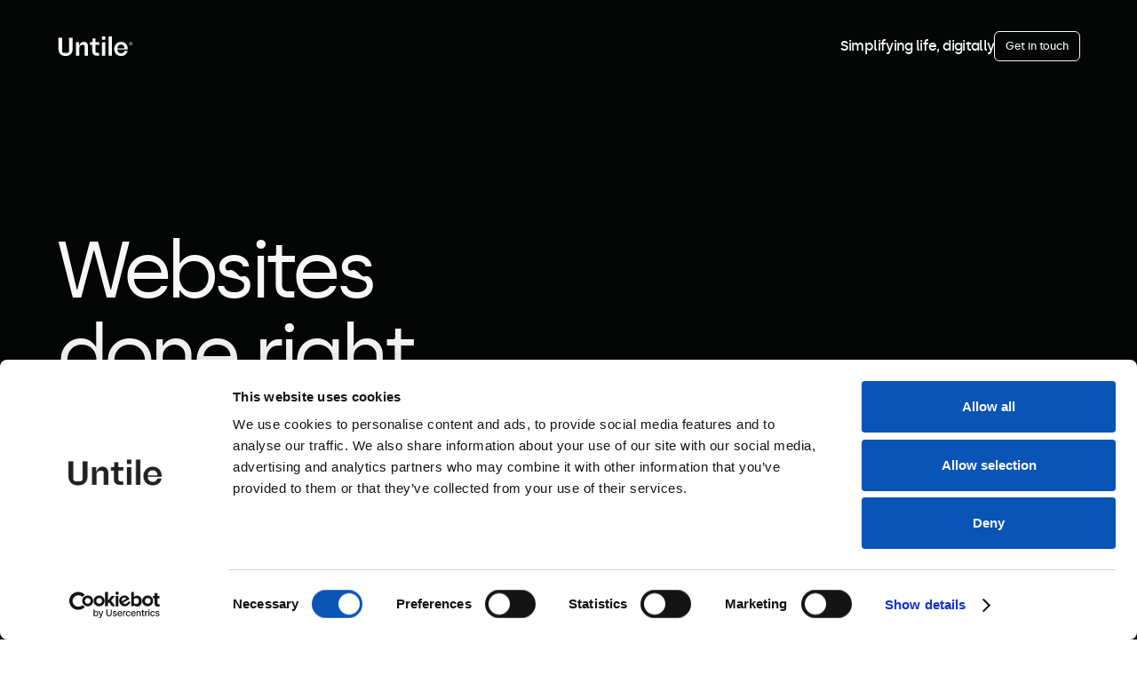

--- FILE ---
content_type: text/html; charset=utf-8
request_url: https://www.untile.pt/services/web
body_size: 20466
content:
<!DOCTYPE html><!-- Last Published: Thu Jan 22 2026 15:54:03 GMT+0000 (Coordinated Universal Time) --><html data-wf-domain="www.untile.pt" data-wf-page="687f95be3d88bd5185970186" data-wf-site="6683b6e9b7a2bf8e51fd7ee8" lang="en"><head><meta charset="utf-8"/><title>Web - Services - Untile | Simplifying life, digitally</title><meta content="Websites done right. Built for scale and speed, fueling business growth." name="description"/><meta content="Web - Services - Untile | Simplifying life, digitally" property="og:title"/><meta content="Websites done right. Built for scale and speed, fueling business growth." property="og:description"/><meta content="https://cdn.prod.website-files.com/6683b6e9b7a2bf8e51fd7ee8/689088da38863ba0dc7386c6_share-image-web.jpg" property="og:image"/><meta content="Web - Services - Untile | Simplifying life, digitally" property="twitter:title"/><meta content="Websites done right. Built for scale and speed, fueling business growth." property="twitter:description"/><meta property="og:type" content="website"/><meta content="summary_large_image" name="twitter:card"/><meta content="width=device-width, initial-scale=1" name="viewport"/><link href="https://cdn.prod.website-files.com/6683b6e9b7a2bf8e51fd7ee8/css/untile-website-staging.webflow.shared.96e391778.min.css" rel="stylesheet" type="text/css" integrity="sha384-luORd4HGwbuzFD8AxcO2zry/6R1849CHK4gsda+NiwQSmva6zkRIz5/XoAe1MhN/" crossorigin="anonymous"/><style>@media (max-width:991px) and (min-width:768px) {html.w-mod-js:not(.w-mod-ix) [data-w-id="7fd3a2e8-f5ba-9f55-1e9d-29b4be679ad0"] {height:0px;}html.w-mod-js:not(.w-mod-ix) [data-w-id="7fd3a2e8-f5ba-9f55-1e9d-29b4be679add"] {height:0px;}html.w-mod-js:not(.w-mod-ix) [data-w-id="7fd3a2e8-f5ba-9f55-1e9d-29b4be679aea"] {height:0px;}html.w-mod-js:not(.w-mod-ix) [data-w-id="7fd3a2e8-f5ba-9f55-1e9d-29b4be679af3"] {height:0px;}}@media (max-width:767px) and (min-width:480px) {html.w-mod-js:not(.w-mod-ix) [data-w-id="7fd3a2e8-f5ba-9f55-1e9d-29b4be679ad0"] {height:0px;}html.w-mod-js:not(.w-mod-ix) [data-w-id="7fd3a2e8-f5ba-9f55-1e9d-29b4be679add"] {height:0px;}html.w-mod-js:not(.w-mod-ix) [data-w-id="7fd3a2e8-f5ba-9f55-1e9d-29b4be679aea"] {height:0px;}html.w-mod-js:not(.w-mod-ix) [data-w-id="7fd3a2e8-f5ba-9f55-1e9d-29b4be679af3"] {height:0px;}}@media (max-width:479px) {html.w-mod-js:not(.w-mod-ix) [data-w-id="7fd3a2e8-f5ba-9f55-1e9d-29b4be679ad0"] {height:0px;}html.w-mod-js:not(.w-mod-ix) [data-w-id="7fd3a2e8-f5ba-9f55-1e9d-29b4be679add"] {height:0px;}html.w-mod-js:not(.w-mod-ix) [data-w-id="7fd3a2e8-f5ba-9f55-1e9d-29b4be679aea"] {height:0px;}html.w-mod-js:not(.w-mod-ix) [data-w-id="7fd3a2e8-f5ba-9f55-1e9d-29b4be679af3"] {height:0px;}}</style><script type="text/javascript">!function(o,c){var n=c.documentElement,t=" w-mod-";n.className+=t+"js",("ontouchstart"in o||o.DocumentTouch&&c instanceof DocumentTouch)&&(n.className+=t+"touch")}(window,document);</script><link href="https://cdn.prod.website-files.com/6683b6e9b7a2bf8e51fd7ee8/6683e255685ae7bc3424614e_favicon.png" rel="shortcut icon" type="image/x-icon"/><link href="https://cdn.prod.website-files.com/6683b6e9b7a2bf8e51fd7ee8/6683e20fb5256cb3e322f508_Webclip.png" rel="apple-touch-icon"/><link href="https://www.untile.pt/services/web" rel="canonical"/><!-- Google Tag Manager -->
<script defer>(function(w,d,s,l,i){w[l]=w[l]||[];w[l].push({'gtm.start':
new Date().getTime(),event:'gtm.js'});var f=d.getElementsByTagName(s)[0],
j=d.createElement(s),dl=l!='dataLayer'?'&l='+l:'';j.async=true;j.src=
'https://www.googletagmanager.com/gtm.js?id='+i+dl;f.parentNode.insertBefore(j,f);
})(window,document,'script','dataLayer','GTM-NW56ZSW');</script>
<!-- End Google Tag Manager -->

<style>
  /* Animations */
  body:not([data-wf-unified-tokens]) [data-fade-in],
  body:not([data-wf-unified-tokens]) [data-text-reveal] {
    opacity: 0;
  }
  
  [data-wf-unified-tokens] h2 {
  	letter-spacing: 0px;
  }
  
  [fc-trail-image=list] img {
    opacity: 0;
    position: absolute;
    will-change: transform;
    pointer-events: none;
    max-width: none;
  }
</style>

<!-- [Attributes by Finsweet] Disable scrolling -->
<script defer src="https://cdn.jsdelivr.net/npm/@finsweet/attributes-scrolldisable@1/scrolldisable.js"></script>

<!-- Load custom script based on the environment -->
<script>
  const PRODUCTION_SRC = 'https://untile-website.fra1.cdn.digitaloceanspaces.com/dist';
  const STAGING_SRC = 'https://untile-website-staging.fra1.digitaloceanspaces.com/dist';
  const DEVELOPMENT_SRC = 'http://localhost:3000';

  const webflowDomain = 'webflow.io';
  const hostname = window.location.hostname;

  const IS_DEVELOPMENT = false;
  const IS_STAGING = hostname.includes(webflowDomain) && !IS_DEVELOPMENT;
  const IS_PRODUCTION = !IS_STAGING;

  const resolveScriptSrc = (file) => {
    if (IS_DEVELOPMENT) {
      return `${DEVELOPMENT_SRC}/${file}`;
    }

    if (IS_STAGING) {
      return `${STAGING_SRC}/${file}`;
    }

    if (IS_PRODUCTION) {
      return `${PRODUCTION_SRC}/${file}`;
    }
  };
  
  const link = document.createElement('link');
  link.rel = 'stylesheet';
  link.href = resolveScriptSrc("index.css");
  document.head.appendChild(link);
</script>

<script defer type="application/ld+json">
  {
    "@context": "http://schema.org",
    "@type": "Organization",
    "address": {
      "@type": "PostalAddress",
      "name": "Untile Postal Address",
      "addressCountry": "http://www.wikidata.org/entity/Q45",
      "addressLocality": "Viana do Castelo",
      "addressRegion": "Norte",
      "postalCode": "4900-318",
      "streetAddress": "Rua Manuel Espregueira, nº 172",
      "@id": "https://untile.pt/#PostalAddress"
    },
    "location": { "@id": "https://untile.pt/#PostalAddress" },
    "contactPoint": {
      "@type": "ContactPoint",
      "name": "Untile Contact Point",
      "telephone": "+351 258 834 112",
      "availableLanguage": ["en-US", "pt-PT"],
      "@id": "https://untile.pt/#ContactPoint"
    },
    "name": "Untile",
    "keywords": [
      "product design and development services",
      "product development companies near me",
      "full service product development",
      "product development studio",
      "product development agency",
      "product development consulting companies",
      "new product development services",
      "product development consulting services",
      "product development services companies"
    ],
    "email": "hello@untile.pt",
    "sameAs": [
      "https://www.linkedin.com/company/untiledigital/",
      "https://www.facebook.com/untile.digital",
      "https://www.instagram.com/untile.digital/",
      "https://untile.substack.com/",
      "https://github.com/untile",
      "https://clutch.co/profile/untile",
      "https://twitter.com/untiledigital"
    ],
    "description": "Untile is a digital product development studio, and we are experts in simplifying your life digitally. We have been creating incredible digital products since 2009, and our journey is one of innovation and excellence. As we built Untile, our philosophy was honed: custom solution is best. Everything we do is guided by a drive to process optimization, time-saving, and problem-solving. We develop software through humans for humans. Customization, human touch, and people are the three words that best represent us, our business, and what supports us in delivering differentiated digital products to our customers. We are here to help you, empower your business, and improve your user experience.",
    "url": "https://untile.pt",
    "logo": "https://cdn.prod.website-files.com/6683b6e9b7a2bf8e51fd7ee8/67b488861765244e11adc9d4_logo.png",
    "alternateName": "Untile.pt",
    "telephone": "+351 258 834 112",
    "slogan": "Product Development Agency",
    "@id": "https://untile.pt/",
    "foundingDate": "2009"
  }  
</script><!-- [Attributes by Finsweet] Form Submit Actions -->
<script defer src="https://cdn.jsdelivr.net/npm/@finsweet/attributes-formsubmit@1/formsubmit.js"></script></head><body><div class="page-wrapper"><div class="global-styles w-embed"><style>
	* {
    box-sizing: border-box;
  }
	::-moz-selection {
	  background-color: var(--colors--blue-medium);
    color: var(--colors--black);
  }
  ::selection {
  	background-color: var(--colors--blue-medium);
    color: var(--colors--black);
  }
  body {
    -webkit-font-smoothing: antialiased;
    -moz-osx-font-smoothing: grayscale;
    font-smoothing: antialiased;
    overflow-x: hidden;
    text-rendering: optimizeLegibility;
  }
  .visually-hidden:not(:focus):not(:active) {
    clip: rect(0 0 0 0); 
    clip-path: inset(50%);
    height: 1px;
    overflow: hidden;
    position: absolute;
    white-space: nowrap; 
    width: 1px;
  }
  svg {
    display: block;
  }
  input:-webkit-autofill,
  input:-webkit-autofill:hover,
  input:-webkit-autofill:focus,
  input:-webkit-autofill:active {
    appearance: none !important;
    background: none !important;
    background-color: transparent !important;
    transition: color 9999s ease-out, background-color 9999s ease-out;
    transition-delay: 9999s;
  }
  *[tabindex]:focus-visible,
    input[type="file"]:focus-visible {
     outline: 0.125rem solid #4d65ff;
     outline-offset: 0.125rem;
  }
  .w-richtext > :not(div):first-child,
  .w-richtext > div:first-child > :first-child {
    margin-top: 0 !important;
  }
  .w-richtext>:last-child,
  .w-richtext ol li:last-child,
  .w-richtext ul li:last-child {
    margin-bottom: 0 !important;
  }
  .w-richtext figure {
  	max-width: 100%;
  }
  .row-gap-0 {
  	grid-row-gap: 0;
  }
  .text-underline {
  	text-decoration: underline;
  }
  .pointer-events-off {
    pointer-events: none;
  }
  .pointer-events-on {
    pointer-events: auto;
  }
  .min-height-inherit {
  	min-height: inherit;
  }
  .display-block {
  	display: block !important;
  }
  .w-nav-button.w--open {
  	background-color: transparent;
  }
  .button,.radio-button {
  	width: max-content;
  }
  .button.is-disabled {
  	pointer-events: none;
  }
  .button.is-block {
  	width: 100% !important;
  }
  .text-style-3lines {
    display: -webkit-box;
    overflow: hidden;
    -webkit-line-clamp: 3;
    -webkit-box-orient: vertical;
  }
  .text-style-2lines {
    display: -webkit-box;
    overflow: hidden;
    -webkit-line-clamp: 2;
    -webkit-box-orient: vertical;
  }
  .text-weight-bold {
  	font-weight: 700 !important;
  }
  .text-weight-medium {
  	font-weight: 500 !important;
  }
  .text-weight-normal {
  	font-weight: 400 !important;
  }
  .text-weight-light {
  	font-weight: 300 !important;
  }
  .hide {
    display: none !important;
  }
  .min-height-inherit {
  	min-height: inherit;
  }
  @media screen and (max-width: 991px) {
      .hide, .hide-tablet {
          display: none !important;
      }
  }
  @media screen and (max-width: 767px) {
      .hide-mobile-landscape{
        display: none !important;
      }
  }
  @media screen and (max-width: 479px) {
      .hide-mobile{
        display: none !important;
      }
  }
  @media screen and (min-width: 992px) {
  	.hide-desktop {
    	display: none !important;
    }
  }
  @media screen and (min-width: 768px) and (max-width: 991px) {
  	.hide-only-tablet {
    	display: none !important;
    }
  }
  @media screen and (max-width: 1199px) {
  	.hide-small-desktop {
    	display: none !important;
    }
  }
  .text-align-left {
  	text-align: left !important;
  }
  .text-align-center {
  	text-align: center !important;
  }
  .text-align-right {
  	text-align: right !important;
  }
  .text-color-inherit {
  	color: inherit !important;
  }
  .margin-0 {
    margin: 0 !important;
  }
  .padding-0 {
  	padding: 0 !important;
  }
  .margin-top {
    margin-right: 0rem !important;
    margin-bottom: 0rem !important;
    margin-left: 0rem !important;
  }
  .padding-top {
    padding-right: 0rem !important;
    padding-bottom: 0rem !important;
    padding-left: 0rem !important;
  }
  .margin-right {
    margin-top: 0rem !important;
    margin-bottom: 0rem !important;
    margin-left: 0rem !important;
  }
  .padding-right {
    padding-top: 0rem !important;
    padding-bottom: 0rem !important;
    padding-left: 0rem !important;
  }
  .margin-bottom {
    margin-top: 0rem !important;
    margin-right: 0rem !important;
    margin-left: 0rem !important;
  }
  .padding-bottom {
    padding-top: 0rem !important;
    padding-right: 0rem !important;
    padding-left: 0rem !important;
  }
  .margin-left {
    margin-top: 0rem !important;
    margin-right: 0rem !important;
    margin-bottom: 0rem !important;
  }
  .padding-left {
    padding-top: 0rem !important;
    padding-right: 0rem !important;
    padding-bottom: 0rem !important;
  }
  .margin-horizontal {
    margin-top: 0rem !important;
    margin-bottom: 0rem !important;
  }
  .padding-horizontal {
    padding-top: 0rem !important;
    padding-bottom: 0rem !important;
  }
  .margin-vertical {
    margin-right: 0rem !important;
    margin-left: 0rem !important;
  }
  .padding-vertical {
    padding-right: 0rem !important;
    padding-left: 0rem !important;
  }
  .w-nav-overlay {
  	top: 0;
  }
  .w-richtext figure.w-richtext-figure-type-image > div, 
  .w-richtext figure[data-rt-type="image"] > div {
   	display: block !important;
	}
  .justify-self-center {
  	justify-self: center !important;
  }
  .justify-self-end {
  	justify-self: flex-end !important;
  }
  /**************************/
  .button-primary[direction="left"] {
  	flex-direction: row-reverse;
  }
  .button-primary[direction="left"] .button_icon-inner-wrapper {
  	left: -1px;
    right: auto;
    transform: scale(-1);
  }
  .button-primary[direction="down"] .button_icon-inner-wrapper {
  	bottom: -1px;
  	left: -1px;
    right: auto;
    top: auto;
    transform: rotate(90deg);
    transform-origin: 50% 0;
  }
  .button-primary[direction="up"] .button_icon-inner-wrapper {
  	left: -1px;
    right: auto;
    top: -1px;
    transform: rotate(-90deg);
    transform-origin: 50% 100%;
  }
  .button-primary[direction="right"]:hover .button_icon-inner-wrapper {
  	transform: translateX(calc(100% - var(--spacings--40)));
  }
  .button-primary[direction="left"]:hover .button_icon-inner-wrapper {
  	transform: scale(-1) translateX(calc(100% - var(--spacings--40)));
  }
  .button-primary[direction="down"]:hover .button_icon-inner-wrapper {
  	transform: rotate(90deg) translateX(50%);
  }
  .button-primary[direction="up"]:hover .button_icon-inner-wrapper {
  	transform: rotate(-90deg) translateX(50%);
  }
  .button-primary.is-large[direction="right"]:hover .button_icon-inner-wrapper {
  	transform: translateX(calc(100% - var(--spacings--64)));
  }
  .button-primary.is-large[direction="left"]:hover .button_icon-inner-wrapper {
  	transform: scale(-1) translateX(calc(100% - var(--spacings--64)));
  }
  .button-primary.is-xlarge[direction="right"]:hover .button_icon-inner-wrapper {
  	transform: translateX(calc(100% - var(--spacings--96)));
  }
  .button-primary.is-xlarge[direction="left"]:hover .button_icon-inner-wrapper {
  	transform: scale(-1) translateX(calc(100% - var(--spacings--96)));
  }
  .button-plus svg path.vertical-line {
  	transform-origin: 50% 50%;
    transition: transform 0.3s ease;
  }
  .button-eye svg path.outer-eye {
  	stroke: var(--colors--untile-blue);
  }
  .navbar[navbar-theme="dark"] {
  	color: var(--navbar--dark) !important;
  }
  .navbar[navbar-theme="light"] {
  	color: var(--navbar--light) !important;
  }
  .navbar[navbar-theme="blue"] {
  	color: var(--navbar--blue) !important;
  }
  .navbar[navbar-theme="dark-blue"] {
  	color: var(--navbar--dark) !important;
  }
  
  .navbar[navbar-theme="dark"] .button_icon-wrapper.is-white {
    border: 1px solid var(--colors--blue-untile);
    background-color: var(--colors--blue-untile);
    color: var(--colors--lilas);
  }
  
  .navbar-link:after,
  .link:after {
  	background-color: currentColor;
  	content: '';
    height: 0.8px;
    left: var(--spacings--4);
    position: absolute;
    right: var(--spacings--4);
    transform: scale(0);
    transform-origin: right center;
    transition: transform 1s cubic-bezier(0.22, 1, 0.36, 1);
    width: calc(100% - var(--spacings--8));
  }
  .link:after {
  	bottom: var(--spacings--4);
  }
  .navbar-link:after {
	  bottom: var(--spacings--8);
  }
  .navbar-link:hover:after,
  .link:hover:after {
  	transform: scale(1);
    transform-origin: left center;
  }
  .navbar-link.w--current:after {
  	transform: scale(1);
    transform-origin: left center;
  }
  .footer_logo-link {
  	color: var(--colors--lilas);
  }
  .swiper-button-disabled {
    opacity: 1 !important;
    pointer-events: none;
  }
  .swiper-button-disabled .button_icon-wrapper {
    background-color: var(--colors--white);
    border-color: var(--colors--blue-untile);
    color: var(--colors--blue-untile);
  }
  /* Accordions */
  .accordion_item[aria-expanded='true'] .accordion_item-icon .vertical-line,
  .grid-accordion_item[aria-expanded='true'] .grid-accordion_item-icon .vertical-line {
    transform: rotate(90deg) !important;
  }
  .accordion_item:hover .button-primary.button-plus,
  .grid-accordion_item:hover .button-primary.button-plus {
  	transform: rotate(180deg) !important;
  }
  .accordion_item .accordion_item-body,
  .grid-accordion_item .grid-accordion_item-text-wrapper {
    min-height: 0px;
    opacity: 0;
    transition: opacity 0.4s ease;
    transition-delay: 0.1s;
  }
  .accordion_item .accordion_item-content,
  .grid-accordion_item .grid-accordion_item-body {
    display: grid;
    grid-template-rows: 0fr;
    overflow: hidden;
    transition: grid-template-rows 0.4s ease;
  }
  .accordion_item[aria-expanded='true'] .accordion_item-content,
  .grid-accordion_item[aria-expanded='true'] .grid-accordion_item-body {
    grid-template-rows: 1fr;
  }
  .accordion_item[aria-expanded='true'] .accordion_item-body,
  .grid-accordion_item[aria-expanded='true'] .grid-accordion_item-text-wrapper {
    opacity: 1;
  }
  .grid-accordion_item:nth-of-type(4) .grid-accordion_item-line.is-right,
  .grid-accordion_item:nth-of-type(5) .grid-accordion_item-line.is-bottom,
  .grid-accordion_item:nth-of-type(6) .grid-accordion_item-line.is-bottom,
  .grid-accordion_item:nth-of-type(7) .grid-accordion_item-line.is-bottom,
  .grid-accordion_item:nth-of-type(8) .grid-accordion_item-line.is-right,
  .grid-accordion_item:nth-of-type(8) .grid-accordion_item-line.is-bottom {
	  display: none !important;
  }
  @media screen and (max-width: 991px) {
  	.grid-accordion_item-title {
    	max-width: 236px;
    }
  	.grid-accordion_item-title br {
      display: none;
    }
  }
  /**************/
  .load-line_wrapper {
  	margin: 0 auto;
    position: relative;
    width: calc(100% - (var(--container--20) * 2));
  }
  .line-w {
    margin-bottom: -0.1em;
    margin-right: -0.1em;
    padding-bottom: 0.1em;
    padding-right: 0.1em;
  }
  .form-field::placeholder {
  	transition: color 0.3s ease;
  }
  .form-field:hover::placeholder {
  	color: var(--colors--dark-gray);
  }
  .form-field-radio:hover .form-field-radio_circle {
  	border-color: var(--color--dark-gray);
  }
  .form-field-radio .form-field-radio_circle:after {
  	content: '';
    background-color: transparent;
    height: 10px;
    width: 10px;
    transition: background-color 0.3s ease;
    border-radius: 50%;
    position: absolute;
    top: 50%;
    left: 50%;
    transform: translate(-50%, -50%);
  }
  .form-field-radio .form-field-radio_circle.w--redirected-checked:after {
		background-color: var(--colors--blue-untile);
  }
  button:disabled  {
  	cursor: not-allowed;
    opacity: 0.5;
  }
  .button-secondary:disabled:hover {
  	background-color: inherit;
  	color: var(--colors--blue-untile); 
	}
  @media screen and (min-width: 768px) {
  	.visible-mobile {
    	display: none !important;
    }
    .load-line_wrapper {
      width: calc(100% - (var(--container--40) * 2));
    }
  }
  @media screen and (min-width: 992px) {
  	.visible-tablet-mobile {
    	display: none !important;
    }
    .load-line_wrapper {
      width: calc(100% - (var(--container--64) * 2));
    }
  }
  @media screen and (min-width: 992px) and (max-width: 1199px) {
  	.accordion_item-label {
    	font-size: var(--font-size--size-xl) !important;
      letter-spacing: -0.96px !important;
      line-height: 115% !important;
    }
    .grid-accordion_item-title {
    	font-size: var(--font-size--size-l);
      letter-spacing: -1px;
      line-height: 130%;
    }
    .grid-accordion_item-text {
    	font-size: var(--font-size--body);
      letter-spacing: -0.14px;
      line-height: 145%;
    }
  }
  @media screen and (min-width: 2560px) {
    .container {
      padding-left: var(--container--104);
      padding-right: var(--container--104);
    }
    .load-line_wrapper {
      width: calc(100% - (var(--container--104) * 2));
    }
    .button-primary,
    .button-secondary,
    .button-terciary {
    	font-size: var(--container--size-m);
      letter-spacing: -0.56px;
      line-height: 130%;
    }
  	.navbar-link {
    	font-size: var(--font-size--size-m);
			letter-spacing: -0.32px;
      line-height: 130%;
    }
    .footer_inner {
    	padding-top: 10.875rem;
    }
    .tag {
    	font-size: var(--font-size--size-m);
      letter-spacing: -0.32px;
      line-height: 130%;
    }
    .title-small {
    	font-size: var(--font-size--size-m);
      letter-spacing: -0.32px;
      line-height: 130%;
    }
    .section_custom-title {
    	font-size: var(--font-size--h3);
      letter-spacing: -3.6px;
      line-height: 110%;
    }
  }
  
  /* Cookiebot */
  #CybotCookiebotDialog input:checked + .CybotCookiebotDialogBodyLevelButtonSlider,
  #CybotCookiebotDialogFooter .CybotCookiebotDialogBodyButton,
  #CybotCookiebotDialogFooter #CybotCookiebotDialogBodyLevelButtonCustomize,
  #CybotCookiebotDialogFooter #CybotCookiebotDialogBodyLevelButtonLevelOptinAllowallSelection,
  #CybotCookiebotDialogFooter #CybotCookiebotDialogBodyButtonAccept,
  #CybotCookiebotDialogFooter #CybotCookiebotDialogBodyLevelButtonAccept,
  #CybotCookiebotDialogFooter #CybotCookiebotDialogBodyLevelButtonLevelOptinAllowAll,
  #CookiebotWidget #CookiebotWidget-buttons #CookiebotWidget-btn-change {
    background-color: var(--colors--blue-untile) !important;
    border-color: var(--colors--blue-untile) !important;
    color: var(--colors--white) !important;
  }

  #CookiebotWidget .CookiebotWidget-consent-details button {
    color: var(--colors--blue-untile) !important;
  }

  #CookiebotWidget #CookiebotWidget-buttons #CookiebotWidget-btn-withdraw {
    border-color: var(--colors--blue-untile)!important;
	  color: var(--colors--blue-untile) !important;
  }

  #CookiebotWidget .CookiebotWidget-body .CookiebotWidget-consents-list li.CookiebotWidget-approved svg {
    fill: var(--colors--blue-untile) !important;
  }
</style></div><div navbar-theme="light" data-animation="default" data-collapse="medium" data-duration="750" data-easing="ease-in-out-quart" data-easing2="ease-in-out-quart" role="banner" class="navbar w-nav"><div class="css w-embed"><style>
.navbar {
	transition: all 0.55s cubic-bezier(0.55, 0, 0.1, 1);
}
.navbar[scrolled] {
	-webkit-backdrop-filter: blur(16px);
	backdrop-filter: blur(16px);
	background-color: rgba(255, 254, 249, 0.1);
  box-shadow: rgba(255, 255, 255, 0.25) 0px 1px 0px 0px inset, rgba(0, 0, 0, 0.18) 0px -1px 0px 0px inset;
  height: var(--spacings--72);
  padding-top: var(--spacings--16);
}
.navbar[scrolled]:after {
	background-color: transparent;
}
.navbar:after {
	background-color: currentColor;
  bottom: 0;
	content: '';
  height: 0.8px;
  left: 50%;
  position: absolute;
  right: 0;
  transform: translateX(-50%);
  transition: background-color 0.55s cubic-bezier(0.55, 0, 0.1, 1);
  width: calc(100vw - (var(--container--20) * 2));
}
.button-secondary.is-white {
	border-color: var(--colors--white);
	color: var(--colors--white);
}
.button-secondary.is-white:hover {
	background-color: var(--colors--white);
	color: var(--colors--black);
}
.navbar[navbar-theme="dark"] .button-secondary.is-white {
	border-color: currentColor;
	color: currentColor;
}
.navbar[navbar-theme="dark"] .button-secondary.is-white:hover {
	background-color: var(--colors--black);
  border-color: var(--colors--black);
  color: var(--colors--white);
}
.navbar-menu_wrapper {
  align-items: center;
  display: flex;
  grid-column-gap: var(--spacings--16);
}
.navbar[scrolled] .navbar-menu-label.is-mobile {
	opacity: 0;
}
@media screen and (max-width: 767px) {
  .navbar-menu_wrapper {
    padding-left: var(--container--20);
    padding-top: calc(var(--navbar--height-mobile) + var(--spacings--40));
    padding-right: var(--container--20);
  }
  .navbar-menu_header {
    height: var(--navbar--height-mobile);
    padding-left: var(--container--20);
    padding-right: var(--container--20);
    padding-top: 33px;
  }
  .navbar-menu_header:after {
    width: calc(100vw - (var(--container--20)* 2));
  }
  .navbar-menu_footer {
    margin-top: 1.875rem;
  }
  .navbar-link.navbar-link_mobile:hover,
  .navbar-link.navbar-link_mobile.w--current {
    transform: translateX(20px);
  }
}
@media screen and (max-width: 1199px) {
  .navbar-link.navbar-link_mobile {
    color: var(--colors--white) !important;
    max-width: 100%;
    transition: transform 0.55s cubic-bezier(0.55, 0, 0.1, 1);
  }
  .navbar-link.navbar-link_mobile:after {
    display: none;
  }
  .navbar-menu_wrapper {
    height: 100dvh;
    overflow-y: auto;
    padding-bottom: var(--spacings--80);
  }
  .navbar-menu_header {
    justify-content: space-between;
    left: 0;
    position: fixed;
    right: 0;
    top: 0;
    transition: all 0.55s cubic-bezier(0.55, 0, 0.1, 1);
    z-index: 1;
  }
  .navbar-menu_header:after {
    background-color: var(--colors--white);
    bottom: 0;
    content: '';
    height: 0.8px;
    left: 50%;
    position: absolute;
    right: 0;
    transform: translateX(-50%);
    transition: background-color 0.55s cubic-bezier(0.55, 0, 0.1, 1);
  }
  .navbar-menu_header .navbar_brand {
    color: var(--colors--white);
    padding-top: 8.5px;
  }
  .navbar[scrolled-menu] .navbar-menu_header {
  	-webkit-backdrop-filter: blur(16px);
    backdrop-filter: blur(16px);
    background-color: rgba(255, 254, 249, 0.1);
    box-shadow: rgba(255, 255, 255, 0.25) 0px 1px 0px 0px inset, rgba(0, 0, 0, 0.18) 0px -1px 0px 0px inset;
    height: var(--spacings--72);
    padding-top: var(--spacings--16);
  }
  .navbar[scrolled-menu] .navbar-menu_header:after {
    background-color: var(--colors--transparent);
  }
  .navbar-menu_footer {
    font-size: var(--font-size--size-xxs);
    letter-spacing: -0.1px;
    line-height: 140%;
    text-align: left;
  }
  .navbar_menu-button.is-close {
    border: 1px solid var(--colors--white);
    border-radius: 50%;
    height: var(--spacings--40);
    position: relative;
    width: var(--spacings--40);
  }
  .navbar_menu-button.is-close:after,
  .navbar_menu-button.is-close:before {
    background-color: var(--colors--white);
    content: '';
    height: 1.5px;
    left: 50%;
    position: absolute;
    top: 50%;
    width: 12px;
  }
  .navbar_menu-button.is-close:before {
    transform: translate(-50%, -50%) rotate(45deg);
  }
  .navbar_menu-button.is-close:after {
    transform: translate(-50%, -50%) rotate(-45deg);
  }
  .navbar_menu-button.is-close:hover::after,
  .navbar_menu-button.is-close:hover::before {
    transform: translate(-50%, -50%) rotate(0deg);
  }
}
@media screen and (min-width: 768px) and (max-width: 991px) {
  .navbar-menu_header {
    height: var(--navbar--height-tablet);
    padding-left: var(--container--40);
    padding-right: var(--container--40);
    padding-top: 33px;
  }
  .navbar-menu_header:after {
    width: calc(100vw - (var(--container--40)* 2));
  }
}
@media screen and (min-width: 768px) and (max-width: 1199px) {
  .navbar-menu_wrapper {
    overflow-y: auto;
    padding-left: var(--container--40);
    padding-top: calc(var(--navbar--height-tablet) + var(--spacings--104));
    padding-right: var(--container--40);
  }
  .navbar-menu_footer {
    margin-top: 4.25rem;
  }
  .navbar-link.navbar-link_mobile:hover,
  .navbar-link.navbar-link_mobile.w--current {
    transform: translateX(60px);
  }
}
@media screen and (min-width: 992px) and (max-width: 1199px){
	.w-nav[data-collapse="medium"] .w-nav-menu {
  	display: none;
  }
  .w-nav[data-collapse="medium"] .w-nav-button {
    display: block;
  }
  .navbar_menu-button-icon {
    width: var(--spacings--40);
    height: var(--spacings--40);
  }
  .navbar_menu {
    z-index: 1;
    background-color: var(--colors--black);
    min-height: 100vh;
    max-height: 100vh;
    top: 0;
    bottom: 0;
  }
  .navbar-link.navbar-link_mobile {
    font-size: var(--font-size--h3);
    letter-spacing: -7.28px;
    margin-left: 0;
    margin-right: 0;
    line-height: 105%;
    margin-bottom: var(--spacings--40);
    padding: 0;
  }
  .navbar-link_wrapper {
    display: none;
  }
  .navbar_menu-button {
    padding: 0;
  }
  .navbar-menu_header {
    height: 10.625rem;
    padding-left: var(--container--64);
    padding-right: var(--container--64);
    padding-top: 35px;
  }
  .navbar-menu_header:after {
    width: calc(100vw - (var(--container--64)* 2));
  }
  .navbar-link_wrapper.is-mobile {
  	display: block;
  }
}
@media screen and (min-width: 768px) {
	.navbar:after {
		width: calc(100vw - (var(--container--40) * 2));
  }
}
@media screen and (min-width: 992px) {
	.navbar:after {
		width: calc(100vw - (var(--container--64) * 2));
  }
}
@media screen and (min-width: 1200px) {
  .navbar-link.navbar-link_mobile.only-mobile {
    display: none;
  }
  .navbar-menu_header {
    display: none;
  }
  .navbar-menu_wrapper {
    align-items: center;
    display: flex;
    grid-column-gap: var(--spacings--16);
  }
  .navbar-menu_footer {
    display: none;
  }
}
@media screen and (min-width: 2560px) {
	.navbar:after {
		width: calc(100vw - (var(--container--104) * 2));
  }
}
</style></div><div class="navbar_container container is-custom"><div class="navbar_brand-wrapper"><a aria-label="Go to homepage" href="/services/web" aria-current="page" class="navbar_brand w-nav-brand w--current"><svg xmlns="http://www.w3.org/2000/svg" viewbox="0 0 87 24" fill="none" class="navbar_brand-logo"><path fill="currentColor" d="M84.553 8.44h.42c.246 0 .399-.174.399-.379 0-.215-.153-.378-.4-.378h-.42v.757Zm-.38 1.126V7.355h.83c.461 0 .768.296.768.696 0 .297-.174.553-.389.635l.46.88h-.398l-.4-.798h-.491v.798h-.38Zm-.552.144c.318.327.737.491 1.27.491 1.065 0 1.74-.727 1.74-1.75 0-.503-.164-.922-.481-1.24-.317-.327-.737-.491-1.28-.491-1.054 0-1.72.727-1.72 1.74 0 .502.153.912.47 1.25Zm2.796-2.744c.388.399.583.89.583 1.484 0 .584-.195 1.086-.584 1.485-.378.4-.89.604-1.525.604-.625 0-1.137-.194-1.526-.594-.39-.399-.584-.9-.584-1.485 0-.593.195-1.085.584-1.484.389-.4.89-.605 1.505-.605.645 0 1.157.195 1.546.595ZM51.125 3.925V-.002h3.867v3.927h-3.867Zm0 18.723V6.763h3.867v15.885h-3.867ZM58.844 22.648V-.002h3.866v22.65h-3.866ZM33.453 7.852c-.87-.988-2.092-1.481-3.669-1.481-1.575 0-2.848.531-3.818 1.594a5.747 5.747 0 0 0-1.432 2.91h-.326V6.764h-3.614v15.885h3.926v-9.036c0-2.094 1.316-3.592 3.337-3.624v-.006h1.33c.828 0 1.499.67 1.499 1.498V22.648h4.071v-10.41c0-1.936-.434-3.399-1.304-4.386ZM37.008 9.904v-3.11h1.934c.695 0 1.148-.453 1.148-1.208V2.385h3.412v4.379h4.38v3.14h-4.38v7.309c0 1.359.725 2.174 2.175 2.174h2.113v3.261h-2.81c-3.351 0-5.284-1.902-5.284-5.285V9.904h-2.688ZM77.6 14.127c0-3.2-1.872-4.522-4.121-4.522-2.131 0-4.254 1.38-4.254 4.521H77.6Zm-4.12-7.754c5.103 0 7.882 3.862 7.882 8.096v.82H69.225c0 2.925 1.869 4.538 4.375 4.538 2.461 0 3.785-1.706 3.924-2.917h3.75c-.47 2.916-2.88 6.133-7.794 6.133-2.326 0-4.259-.785-5.769-2.325-1.48-1.57-2.234-3.534-2.234-5.92 0-4.952 3.382-8.425 8.003-8.425ZM12.455 1.51v15.831a1.927 1.927 0 0 1-1.927 1.927H6.203a1.927 1.927 0 0 1-1.927-1.927V1.511H0v13.257c0 2.507.755 4.5 2.265 6.01 1.51 1.51 3.534 2.265 6.1 2.265 2.567 0 4.59-.755 6.1-2.265 1.51-1.54 2.266-3.534 2.266-6.04V1.51h-4.276Z"></path></svg></a><div class="navbar-menu-label is-mobile">Simplifying life, digitally</div></div><nav role="navigation" class="navbar_menu w-nav-menu"><div data-lenis-prevent="" class="navbar-menu_wrapper"><div class="navbar-menu-label">Simplifying life, digitally</div><div class="navbar-link_wrapper is-custom"><a aria-label="Get in touch" href="#get-in-touch" class="button-secondary is-white w-inline-block"><div>Get in touch</div></a></div></div></nav><div class="navbar-link_wrapper is-mobile"><div class="navbar-menu-label is-tablet">Simplifying life, digitally</div><a aria-label="Get in touch" href="https://www.untile.pt/services/web#get-in-touch" target="_blank" class="button-secondary is-white w-inline-block"><div>Get in touch</div></a></div></div></div><main class="main-wrapper"><section data-w-id="a956d4ab-6348-3fb0-4ad6-a1ea121ed10c" class="section_hero is-dark is-dark-section"><div class="css w-embed"><style>
.scroll-down-button {
  cursor: pointer;
  display: inline-block !important;
  left: 0;
  position: absolute !important;
  top: 0;
  width: max-content;
}
.scroll-down-button .button_icon-wrapper {
  background-color: transparent;
  border-color: inherit;
  color: inherit;
  display: block !important;
}
.scroll-down-button .button_icon-inner-wrapper {
  bottom: -1px;
  display: flex !important;
  left: -1px;
  position: absolute !important;
  right: auto;
  top: auto;
  transform: rotate(90deg);
  transform-origin: 50% 0;
}
.scroll-down-button .button_icon svg {
  display: block !important;
}
.scroll-down-button:hover .button_icon-inner-wrapper {
  transform: rotate(90deg) translateX(50%);
}
.section_hero > .container {
  height: 150vh;
}
.section_hero-title-wrapper {
  color: var(--colors--white);
}
.section_hero-title-wrapper:before,
.section_hero-title-wrapper:after {
  display: none;
}
.section_hero-title {
  color: inherit;
  font-size: clamp(1.875rem, 1.4276rem + 2.2371vw, 2.5rem);
  letter-spacing: -1.6px;
  line-height: 120%;
}
.section_hero-title.section_hero-title-bottom {
  margin-left: auto;
  text-align: right;
}
.section_hero-title.section_hero-title-bottom .last-title-line {
  margin-left: auto;
  padding-left: var(--spacings--48);
  position: relative;
  width: max-content;
}
.section_hero-title.section_hero-title-bottom .last-title-line.has-icon-right {
  padding-left: 0;
  padding-right: var(--spacings--48);
}
.section_hero-title.section_hero-title-bottom .last-title-line.has-icon-right .scroll-down-button {
  left: auto;
  right: 0;
}
@media screen and (min-width: 768px) {
  .scroll-down-button {
    top: 50%;
    transform: translateY(-50%);
  }
  .scroll-down-button .button_icon-wrapper  {
    height: var(--spacings--64);
    width: var(--spacings--64);
  }
  .scroll-down-button .button_icon-inner-wrapper  {
    height: var(--spacings--64);
    padding-left: 22px;
    padding-right: 22px;
    width: var(--spacings--128);
  }
  .section_hero-title {
    font-size: clamp(5.5rem, 3.831rem + 2.2253vw, 6.5rem);
    letter-spacing: -6.28px;
    line-height: 105%;
  }
  .section_hero-title.section_hero-title-bottom .last-title-line {
    padding-left: var(--spacings--80);
  }
  .section_hero-title.section_hero-title-bottom .last-title-line.has-icon-right {
    padding-right: var(--spacings--80);
  }
}
@media screen and (max-width: 991px) {
  .section_hero .is-desktop {
    display: none;
  }
}
@media screen and (min-width: 992px) {
  .section_hero > .container {
    height: 150vh;
  }
  .section_hero .is-mobile {
    display: none;
  }
  .section_hero-title {
    font-size: clamp(4.625rem, -55.375rem + 96.7742vw, 6.5rem);
  }
  .section_hero-title.section_hero-title-bottom .last-title-line {
    padding-left: var(--spacings--96);
  }
  .section_hero-title.section_hero-title-bottom .last-title-line.has-icon-right {
    padding-right: var(--spacings--96);
  }
}
@media screen and (min-width: 1024px) {
  .section_hero-title {
    font-size: clamp(4.75rem, -5.49rem + 16vw, 6.5rem);
  }
}
@media screen and (min-width: 1200px) {
  .section_hero-title {
    font-size: clamp(5.5rem, 3.831rem + 2.2253vw, 6.5rem);
  }
}
@media screen and (min-width: 1920px) {
  .section_hero-title {
    font-size: 8.5rem;
    letter-spacing: -9.52px;
  }
}
@media screen and (min-width: 2560px) {
  .scroll-down-button .button_icon-wrapper  {
    height: var(--spacings--96);
    width: var(--spacings--96);
  }
  .scroll-down-button .button_icon-inner-wrapper  {
    height: var(--spacings--96);
    padding-left: 2.125rem;
    padding-right: 2.125rem;
    width: var(--spacings--192);
  }
  .scroll-down-button .button_icon-wrapper .button_icon {
    height: 1.75rem;
    width: 1.75rem;
  }
  .section_hero-inner {
    padding-top: calc(var(--navbar--height) + var(--spacings--136));
  }
  .section_hero-title {
    font-size: var(--font-size--display-2);
    letter-spacing: -10.44px;
  }
  .section_hero-title.section_hero-title-bottom .last-title-line {
    padding-left: var(--spacings--128);
  }
  .section_hero-title.section_hero-title-bottom .last-title-line.has-icon-right {
    padding-right: var(--spacings--128);
  }
}
</style></div><div class="container"><div class="section_hero-inner is-home"><div class="section_hero-title-wrapper is-desktop"><div class="title-top w-embed"><h1
	class="section_hero-title section_hero-title-top"
  data-text-reveal
>
	<div class="line-w">Websites</div>
  <div class="line-w">done right.</div>
</h1></div><div class="title-bottom w-embed"><h2
	class="section_hero-title section_hero-title-bottom"
  data-text-reveal
  data-delay="0.4"
>
	<div class="line-w">Built for scale and speed,</div>
  <div class="line-w">
    <div class="last-title-line">
      <div class="scroll-down-button word">
        <div class="button_icon-wrapper">
          <div class="button_icon-inner-wrapper">
            <div class="button_icon">
              <svg xmlns="http://www.w3.org/2000/svg" viewBox="0 0 20 21" fill="none"><path stroke="currentColor" stroke-linecap="round" stroke-linejoin="round" stroke-width="1.5" d="m7.5 4.66 5 5.833-5 5.834"></path></svg></div><div class="button_icon w-embed"><svg xmlns="http://www.w3.org/2000/svg" viewBox="0 0 20 21" fill="none"><path stroke="currentColor" stroke-linecap="round" stroke-linejoin="round" stroke-width="1.5" d="m7.5 4.66 5 5.833-5 5.834"></path></svg>
            </div>
          </div>
        </div>
      </div>
     		fueling business growth.
    </div>
  </div>
</h2></div></div><div class="section_hero-title-wrapper is-mobile"><div class="title-top w-embed"><h1
	class="section_hero-title section_hero-title-top"
	data-text-reveal
>
	<div class="line-w">Websites</div>
  <div class="line-w">done right.</div>
</h1></div><div class="title-bottom w-embed"><h2
	class="section_hero-title section_hero-title-bottom"
	data-text-reveal
  data-delay="0.4"
>
	<div class="line-w">Built for scale and</div>
  <div class="line-w">speed, fueling</div>
  <div class="line-w">
    <div class="last-title-line">
      <div class="scroll-down-button word">
        <div class="button_icon-wrapper">
          <div class="button_icon-inner-wrapper">
            <div class="button_icon">
              <svg xmlns="http://www.w3.org/2000/svg" viewBox="0 0 20 21" fill="none"><path stroke="currentColor" stroke-linecap="round" stroke-linejoin="round" stroke-width="1.5" d="m7.5 4.66 5 5.833-5 5.834"></path></svg></div><div class="button_icon w-embed"><svg xmlns="http://www.w3.org/2000/svg" viewBox="0 0 20 21" fill="none"><path stroke="currentColor" stroke-linecap="round" stroke-linejoin="round" stroke-width="1.5" d="m7.5 4.66 5 5.833-5 5.834"></path></svg>
            </div>
          </div>
        </div>
      </div>
      business growth.
    </div>
  </div>
</h2></div></div></div></div></section><section class="section_marquee is-light-section"><div class="css w-embed"><style>
@keyframes scrolling {
  0% {
    transform: translateX(0);
  }

  100% {
    transform: translateX(calc(-1 * var(--marquee-element-width) * var(--marquee-elements)));
  }
}
.marquee-1 {
  --marquee-width: 100vw;
  --marquee-height: 38px;
  --marquee-elements-displayed: 2;
  --marquee-element-width: calc(var(--marquee-width) / var(--marquee-elements-displayed));
  --marquee-animation-duration: calc(var(--marquee-elements) * 4s);

  height: var(--marquee-height);
  width: var(--marquee-width);
}
.marquee_content {
  animation: scrolling var(--marquee-animation-duration) linear infinite;
  display: flex;
  height: 100%;
}
.marquee_item {
  align-items: center;
  display: flex;
  flex-shrink: 0;
  height: 100%;
  justify-content: center;
  max-height: 100%;
  position: relative;
  white-space: nowrap;
  width: var(--marquee-element-width);
}
.marquee_link:hover .marquee_image {
  opacity: 0.6;
}
.section_marquee-title {
	padding: 0 var(--container--20);
}
@media screen and (min-width: 768px) {
	.section_marquee-title {
    padding: 0 var(--container--40);
  }
  .marquee-1 {
    --marquee-elements-displayed: 3;
  }
}
@media screen and (min-width: 992px) {
	.marquee_content:hover {
  	animation-play-state: paused;
	}
	.marquee-1 {
    --marquee-elements-displayed: 4;
  }
	.section_marquee-title {
    padding: 0 var(--container--64);
  }
}
@media screen and (min-width: 1440px) {
  .marquee-1 {
    --marquee-elements-displayed: 5;
  }
}
@media screen and (min-width: 2560px) {
	.marquee-1 {
    --marquee-elements-displayed: 7;
  }
	.section_marquee-title {
    padding: 0 var(--container--104);
  }
}
</style></div><h2 data-fade-in="" class="section_marquee-title">Trusted by</h2><div data-fade-in="" data-marquee="web-clients" class="marquee marquee-1 w-dyn-list"><div role="list" class="marquee_content w-dyn-items"><div role="listitem" class="marquee_item w-dyn-item"><img src="https://cdn.prod.website-files.com/6683c4e17eabdc2ee85f5be1/6880cdbe44798a85dc9642be_porto-business-school-logo.svg" loading="eager" alt="Porto Business Schol" class="marquee_image"/><a href="#" class="marquee_link w-inline-block w-condition-invisible"><img src="https://cdn.prod.website-files.com/6683c4e17eabdc2ee85f5be1/6880cdbe44798a85dc9642be_porto-business-school-logo.svg" loading="lazy" alt="Porto Business Schol" class="marquee_image"/><div class="visually-hidden">Trusted by</div></a></div><div role="listitem" class="marquee_item w-dyn-item"><img src="https://cdn.prod.website-files.com/6683c4e17eabdc2ee85f5be1/6880cd6c63f6d69fa2d30bbe_carclasse-logo.svg" loading="eager" alt="Carclasse" class="marquee_image"/><a href="#" class="marquee_link w-inline-block w-condition-invisible"><img src="https://cdn.prod.website-files.com/6683c4e17eabdc2ee85f5be1/6880cd6c63f6d69fa2d30bbe_carclasse-logo.svg" loading="lazy" alt="Carclasse" class="marquee_image"/><div class="visually-hidden">Trusted by</div></a></div><div role="listitem" class="marquee_item w-dyn-item"><img src="https://cdn.prod.website-files.com/6683c4e17eabdc2ee85f5be1/6880cd59120efeb2ee5db493_jeronymo-logo.svg" loading="eager" alt="Jeronymo" class="marquee_image"/><a href="#" class="marquee_link w-inline-block w-condition-invisible"><img src="https://cdn.prod.website-files.com/6683c4e17eabdc2ee85f5be1/6880cd59120efeb2ee5db493_jeronymo-logo.svg" loading="lazy" alt="Jeronymo" class="marquee_image"/><div class="visually-hidden">Trusted by</div></a></div><div role="listitem" class="marquee_item w-dyn-item"><img src="https://cdn.prod.website-files.com/6683c4e17eabdc2ee85f5be1/6880f2f89d6d57c89589fbb7_cdi-logo.svg" loading="eager" alt="Casa de Investimentos" class="marquee_image"/><a href="#" class="marquee_link w-inline-block w-condition-invisible"><img src="https://cdn.prod.website-files.com/6683c4e17eabdc2ee85f5be1/6880f2f89d6d57c89589fbb7_cdi-logo.svg" loading="lazy" alt="Casa de Investimentos" class="marquee_image"/><div class="visually-hidden">Trusted by</div></a></div><div role="listitem" class="marquee_item w-dyn-item"><img src="https://cdn.prod.website-files.com/6683c4e17eabdc2ee85f5be1/6880cd232c680b24638d11f0_modaportugal-logo.svg" loading="eager" alt="ModaPortugal" class="marquee_image"/><a href="#" class="marquee_link w-inline-block w-condition-invisible"><img src="https://cdn.prod.website-files.com/6683c4e17eabdc2ee85f5be1/6880cd232c680b24638d11f0_modaportugal-logo.svg" loading="lazy" alt="ModaPortugal" class="marquee_image"/><div class="visually-hidden">Trusted by</div></a></div></div></div></section><section class="section_testimonials is-light-section"><div class="css w-embed"><style>
.section_testimonials-quote:before {
	color: var(--colors--gray);
	content: open-quote;
}
.section_testimonials-quote:after {
	color: var(--colors--gray);
	content: close-quote;
}
.section_testimonials .swiper-progress-wrapper {
  left: 0;
  position: absolute;
  right: 0;
  top: -0.4px;
}
.section_testimonials .section_testimonials-quote {
	text-indent: var(--spacings--56);
}
@media screen and (min-width: 992px) {
  .section_testimonials .section_testimonials-footer-link .button-terciary {
    transform: translateY(100%);
    transition: all 0.3s ease;
  }
  .section_testimonials .swiper-slide:hover .section_testimonials-footer-link .button-terciary {
    transform: translateY(0);
  }
}

  @media screen and (min-width: 992px) and (max-width: 1280px) {
    .section_testimonials-quote {
      font-size: var(--font-size--size-l);
    }
  }
</style></div><div class="container"><div class="custom-title-wrapper is-web-custom"><h2 data-fade-in="" class="section_custom-title text-color-black"><span class="title-small text-color-dark-gray is-home is-custom-web">Our focus</span><span>Why work <br/>with us?</span></h2><div class="section_custom-description">We build tailored, high-impact websites across industries, services and e-commerce that help forward-thinking teams grow and stand out.</div></div><div class="section_testimonials-wrapper is-custom"><div id="w-node-_6afd7a2b-fb2c-8e49-fd9f-b65ba87e54dc-85970186" class="custom-title-wrapper is-custom"><h2 data-fade-in="" class="section_custom-title is-custom-mobile text-color-black"><span class="title-small text-color-dark-gray is-home is-custom-web">Our focus</span><span>Why work <br/>with us?</span></h2><div data-fade-in="" class="section_custom-description">We build tailored, high-impact websites across industries, services and e-commerce that help forward-thinking teams grow and stand out.</div></div><div id="w-node-_6f8178de-136c-21db-55be-87bf80ac5c03-85970186" class="swiper-component is-custom"><div data-fade-in="" class="swiper testimonials-carousel w-dyn-list"><div role="list" class="swiper-wrapper w-dyn-items"><div role="listitem" class="swiper-slide is-feedback w-dyn-item"><div class="section_testimonials-quote">Since 2020, Untile has been a key technology partner for Revigrés. The website they built is robust, secure, and flexible, with a modern design that remains up-to-date. Their multidisciplinary team offers fast, professional support to every challenge.</div><div class="section_testimonials-footer is-custom"><div class="section_testimonials-footer-inner is-grid"><div id="w-node-_6f8178de-136c-21db-55be-87bf80ac5c0a-85970186" class="text-size-xs">Nilza Paraíba</div><div id="w-node-_6f8178de-136c-21db-55be-87bf80ac5c0b-85970186" class="h-flex text-color-dark-gray"><div class="text-size-xs w-dyn-bind-empty"></div><div class="margin-right margin-4 text-size-xs w-condition-invisible">, </div><div class="text-size-xs">Revigrés</div></div><div id="w-node-f7729673-4286-0ab8-594e-71be5a4833a4-85970186" class="testimonial-tag-wrapper"><div data-testimonial-tag="Industry">tag</div></div></div></div></div><div role="listitem" class="swiper-slide is-feedback w-dyn-item"><div class="section_testimonials-quote">Untile is a very organized company and extremely focused on client reporting. They handle processes quickly and efficiently. Congratulations!</div><div class="section_testimonials-footer is-custom"><div class="section_testimonials-footer-inner is-grid"><div id="w-node-_6f8178de-136c-21db-55be-87bf80ac5c0a-85970186" class="text-size-xs">Anonymous</div><div id="w-node-_6f8178de-136c-21db-55be-87bf80ac5c0b-85970186" class="h-flex text-color-dark-gray"><div class="text-size-xs w-dyn-bind-empty"></div><div class="margin-right margin-4 text-size-xs w-condition-invisible">, </div><div class="text-size-xs">Adega de Ponte da Barca</div></div><div id="w-node-f7729673-4286-0ab8-594e-71be5a4833a4-85970186" class="testimonial-tag-wrapper"><div data-testimonial-tag="Wine">tag</div></div></div></div></div></div></div><div data-fade-in="" class="swiper-controls"><a id="swiper-button-prev" aria-label="Previous" direction="left" href="#" class="button-primary swiper-navigation-button w-node-_6f8178de-136c-21db-55be-87bf80ac5c19-85970186 w-inline-block"><div class="button_icon-wrapper"><div class="button_icon-inner-wrapper"><div class="button_icon w-embed"><svg xmlns="http://www.w3.org/2000/svg" viewbox="0 0 20 21" fill="none"><path stroke="currentColor" stroke-linecap="round" stroke-linejoin="round" stroke-width="1.5" d="m7.5 4.66 5 5.833-5 5.834"/></svg></div><div class="button_icon w-embed"><svg xmlns="http://www.w3.org/2000/svg" viewbox="0 0 20 21" fill="none"><path stroke="currentColor" stroke-linecap="round" stroke-linejoin="round" stroke-width="1.5" d="m7.5 4.66 5 5.833-5 5.834"/></svg></div></div></div></a><a id="swiper-button-next" aria-label="Next" direction="right" href="#" class="button-primary swiper-navigation-button w-node-_6f8178de-136c-21db-55be-87bf80ac5c1e-85970186 w-inline-block"><div class="button_icon-wrapper"><div class="button_icon-inner-wrapper"><div class="button_icon w-embed"><svg xmlns="http://www.w3.org/2000/svg" viewbox="0 0 20 21" fill="none"><path stroke="currentColor" stroke-linecap="round" stroke-linejoin="round" stroke-width="1.5" d="m7.5 4.66 5 5.833-5 5.834"/></svg></div><div class="button_icon w-embed"><svg xmlns="http://www.w3.org/2000/svg" viewbox="0 0 20 21" fill="none"><path stroke="currentColor" stroke-linecap="round" stroke-linejoin="round" stroke-width="1.5" d="m7.5 4.66 5 5.833-5 5.834"/></svg></div></div></div></a></div></div><div id="swiper-scrollbar" class="swiper-progress-wrapper"><div class="swiper-progress"></div></div></div></div></section><section class="section_web-case-studies is-light-section"><div class="css w-embed"><style>
.swiper-component.swiper_component--auto-slides .swiper-wrapper .swiper-slide {
  padding-left: var(--container--20);
}
.swiper_image-16-9 img {
  width: calc(100vw - (var(--container--20) * 2));
}
.swiper_image-default img {
  max-width: calc(100vw - (var(--container--20) * 2));
}
@media screen and (min-width: 768px) {
  .swiper-component.swiper_component--auto-slides .swiper-wrapper .swiper-slide {
    padding-left: 0;
  }
  .swiper_image-16-9 img {
    width: calc(100vw - (var(--container--40) * 2));
  }
  .swiper_image-default img {
    max-width: calc(100vw - (var(--container--40) * 2));
    width: 68vw;
    /*width: 58vw;*/
  }
}
@media screen and (min-width: 992px) {
  .swiper_image-16-9 img {
    width: calc(100vw - (var(--container--64) * 2));
  }
  .swiper_image-default img {
    max-width: 100%;
    width: 45vw;
  }
}
@media screen and (min-width: 992px) and (max-width: 1199px) {
	.swiper-controls.case-studies-carousel_swiper-controls {
  	width: calc(100vw - (var(--container--64) * 2) - 76px);
  }
}
@media screen and (min-width: 1920px) {
	.swiper-component.swiper_component--auto-slides .swiper-wrapper .swiper-slide {
  	max-width: 130vh;
  }
}
@media screen and (min-width: 2560px) {
	.case-studies_caption-title {
	  font-size: var(--font-size--h5);
    letter-spacing: -1.44px;
    line-height: 110%;
  	max-width: 55.375rem;
  }
  .case-studies_caption-footer-title {
  	font-size: var(--font-size--size-xxl);
    letter-spacing: -1.28px;
    line-height: 115%;
  }
  .swiper-controls.case-studies-carousel_swiper-controls {
  	width: calc(100vw - (var(--container--104) * 2) - (var(--spacings--32) * 2));
  }
  .steps-scroll_label {
  	font-size: var(--font-size--h2);
    letter-spacing: -4.8px;
    line-height: 105%;
  }
}
</style></div><div data-fade-in="" class="swiper-component swiper_component--auto-slides"><div class="swiper case-studies-carousel w-dyn-list"><div role="list" class="swiper-wrapper w-dyn-items"><div role="listitem" class="swiper-slide case-studies-carousel_item w-dyn-item"><div class="swiper_content is-custom"><a aria-label="View case study" href="/web-case-studies/from-website-redesign-to-new-investors-driving-growth-for-casa-de-investimentos" class="w-inline-block"><div class="swiper_image-wrapper"><div class="swiper_image-16-9 is-not-mobile w-embed"><img src="https://cdn.prod.website-files.com/6683c4e17eabdc2ee85f5be1/68836ca1f20821b337ed2d59_cdi.webp" loading="lazy" alt="From website redesign to new investors: driving growth for Casa de Investimentos" class="swiper_image" style="aspect-ratio:16/9;"></div><div class="swiper_image-default is-mobile w-embed"><img src="https://cdn.prod.website-files.com/6683c4e17eabdc2ee85f5be1/68836ca4a4c32cf42a3a6795_cdi-mobile.webp" loading="lazy" alt="From website redesign to new investors: driving growth for Casa de Investimentos" class="swiper_image" style="aspect-ratio:1/1;"></div></div></a><div class="swiper_caption"><a aria-label="View Case Study" href="/web-case-studies/from-website-redesign-to-new-investors-driving-growth-for-casa-de-investimentos" class="swiper-caption_inner w-inline-block"><h3 class="case-studies_caption-title is-custom">From website redesign to new investors: driving growth for Casa de Investimentos</h3><div class="case-studies_caption-description">We delivered a new website that simplifies investment onboarding and positions Casa de Investimentos for future growth.</div></a><div class="swiper_caption-footer is-custom"><div class="case-studies_caption-footer-title">Casa de Investimentos</div><div class="w-dyn-list"><div role="list" class="project-category_list w-dyn-items"><div role="listitem" class="tag w-dyn-item"><div>Services</div></div><div role="listitem" class="tag w-dyn-item"><div>Finance</div></div></div></div></div></div></div></div><div role="listitem" class="swiper-slide case-studies-carousel_item w-dyn-item"><div class="swiper_content is-custom"><a aria-label="View case study" href="/web-case-studies/from-evolving-needs-to-a-renewed-digital-presence-rethinking-vntechs-website" class="w-inline-block"><div class="swiper_image-wrapper"><div class="swiper_image-16-9 is-not-mobile w-embed"><img src="https://cdn.prod.website-files.com/6683c4e17eabdc2ee85f5be1/693be425d939883b7b259a45_CS-16_9.webp" loading="lazy" alt="From evolving needs to a renewed digital presence: rethinking VNTech’s website." class="swiper_image" style="aspect-ratio:16/9;"></div><div class="swiper_image-default is-mobile w-embed"><img src="https://cdn.prod.website-files.com/6683c4e17eabdc2ee85f5be1/68f88943f8cdf7ff0eea5021_68f65c70c397af8e73d4277e_vn-tech-CS-1.webp" loading="lazy" alt="From evolving needs to a renewed digital presence: rethinking VNTech’s website." class="swiper_image" style="aspect-ratio:1/1;"></div></div></a><div class="swiper_caption"><a aria-label="View Case Study" href="/web-case-studies/from-evolving-needs-to-a-renewed-digital-presence-rethinking-vntechs-website" class="swiper-caption_inner w-inline-block"><h3 class="case-studies_caption-title is-custom">From evolving needs to a renewed digital presence: rethinking VNTech’s website.</h3><div class="case-studies_caption-description">We redesigned the website to organize content, streamline messaging, and deliver a fast, cost-effective solution aligned with the company’s goals.</div></a><div class="swiper_caption-footer is-custom"><div class="case-studies_caption-footer-title">VN Tech</div><div class="w-dyn-list"><div role="list" class="project-category_list w-dyn-items"><div role="listitem" class="tag w-dyn-item"><div>Tech</div></div></div></div></div></div></div></div><div role="listitem" class="swiper-slide case-studies-carousel_item w-dyn-item"><div class="swiper_content is-custom"><a aria-label="View case study" href="/web-case-studies/global-growth-unlocked-the-online-store-that-elevated-casa-da-passarella" class="w-inline-block"><div class="swiper_image-wrapper"><div class="swiper_image-16-9 is-not-mobile w-embed"><img src="https://cdn.prod.website-files.com/6683c4e17eabdc2ee85f5be1/68836be04c907e1b4a89f054_casa-da-passarella.webp" loading="lazy" alt="Global growth unlocked: the online store that elevated Casa da Passarella" class="swiper_image" style="aspect-ratio:16/9;"></div><div class="swiper_image-default is-mobile w-embed"><img src="https://cdn.prod.website-files.com/6683c4e17eabdc2ee85f5be1/68836be34fc17c0864e967d3_casa-da-passarella-mobile.webp" loading="lazy" alt="Global growth unlocked: the online store that elevated Casa da Passarella" class="swiper_image" style="aspect-ratio:1/1;"></div></div></a><div class="swiper_caption"><a aria-label="View Case Study" href="/web-case-studies/global-growth-unlocked-the-online-store-that-elevated-casa-da-passarella" class="swiper-caption_inner w-inline-block"><h3 class="case-studies_caption-title is-custom">Global growth unlocked: the online store that elevated Casa da Passarella</h3><div class="case-studies_caption-description">An elegant, user-friendly online store that reinforces Casa da Passarella’s identity and heritage.</div></a><div class="swiper_caption-footer is-custom"><div class="case-studies_caption-footer-title">Casa da Passarella</div><div class="w-dyn-list"><div role="list" class="project-category_list w-dyn-items"><div role="listitem" class="tag w-dyn-item"><div>Industry</div></div><div role="listitem" class="tag w-dyn-item"><div>Wine</div></div></div></div></div></div></div></div><div role="listitem" class="swiper-slide case-studies-carousel_item w-dyn-item"><div class="swiper_content is-custom"><a aria-label="View case study" href="/web-case-studies/data-driven-fashion-building-a-dynamic-platform-for-moda-portugals-growing-network" class="w-inline-block"><div class="swiper_image-wrapper"><div class="swiper_image-16-9 is-not-mobile w-embed"><img src="https://cdn.prod.website-files.com/6683c4e17eabdc2ee85f5be1/68836c7c69681b2ae7c35440_moda-portugal.webp" loading="lazy" alt="Data-driven fashion: building a dynamic platform for Moda Portugal’s growing network" class="swiper_image" style="aspect-ratio:16/9;"></div><div class="swiper_image-default is-mobile w-embed"><img src="https://cdn.prod.website-files.com/6683c4e17eabdc2ee85f5be1/68836c7f70105c7032f0ecfa_moda-portugal-mobile.webp" loading="lazy" alt="Data-driven fashion: building a dynamic platform for Moda Portugal’s growing network" class="swiper_image" style="aspect-ratio:1/1;"></div></div></a><div class="swiper_caption"><a aria-label="View Case Study" href="/web-case-studies/data-driven-fashion-building-a-dynamic-platform-for-moda-portugals-growing-network" class="swiper-caption_inner w-inline-block"><h3 class="case-studies_caption-title is-custom">Data-driven fashion: building a dynamic platform for Moda Portugal’s growing network</h3><div class="case-studies_caption-description">A multi-page website with an adaptable form to each business, boosting applications and approvals with ease. </div></a><div class="swiper_caption-footer is-custom"><div class="case-studies_caption-footer-title">ModaPortugal</div><div class="w-dyn-list"><div role="list" class="project-category_list w-dyn-items"><div role="listitem" class="tag w-dyn-item"><div>Industry</div></div><div role="listitem" class="tag w-dyn-item"><div>Fashion</div></div></div></div></div></div></div></div></div></div><div class="swiper-controls case-studies-carousel_swiper-controls is-visible-mobile"><a id="case-studies-carousel_button-prev" aria-label="Previous" direction="left" href="#" class="button-primary swiper-navigation-button w-node-_0e17a22a-ce7d-1ac9-e418-97dc35b969a7-85970186 w-inline-block"><div class="button_icon-wrapper"><div class="button_icon-inner-wrapper"><div class="button_icon w-embed"><svg xmlns="http://www.w3.org/2000/svg" viewbox="0 0 20 21" fill="none"><path stroke="currentColor" stroke-linecap="round" stroke-linejoin="round" stroke-width="1.5" d="m7.5 4.66 5 5.833-5 5.834"/></svg></div><div class="button_icon w-embed"><svg xmlns="http://www.w3.org/2000/svg" viewbox="0 0 20 21" fill="none"><path stroke="currentColor" stroke-linecap="round" stroke-linejoin="round" stroke-width="1.5" d="m7.5 4.66 5 5.833-5 5.834"/></svg></div></div></div></a><a id="case-studies-carousel_button-next" aria-label="Next" direction="right" href="#" class="button-primary swiper-navigation-button w-node-_0e17a22a-ce7d-1ac9-e418-97dc35b969ac-85970186 w-inline-block"><div class="button_icon-wrapper"><div class="button_icon-inner-wrapper"><div class="button_icon w-embed"><svg xmlns="http://www.w3.org/2000/svg" viewbox="0 0 20 21" fill="none"><path stroke="currentColor" stroke-linecap="round" stroke-linejoin="round" stroke-width="1.5" d="m7.5 4.66 5 5.833-5 5.834"/></svg></div><div class="button_icon w-embed"><svg xmlns="http://www.w3.org/2000/svg" viewbox="0 0 20 21" fill="none"><path stroke="currentColor" stroke-linecap="round" stroke-linejoin="round" stroke-width="1.5" d="m7.5 4.66 5 5.833-5 5.834"/></svg></div></div></div></a></div></div></section><section class="section_services background-color-light-gray is-custom is-light-section"><div class="css w-embed"><style>
.service-item .load-line {
	bottom: 1px;
  opacity: 0.8;
}
@media screen and (min-width: 992px) {
	.service-item .load-line {
    bottom: 5px;
  }
}
@media screen and (min-width: 992px) and (max-width: 1199px) {
	.service-item_title {
  	font-size: var(--font-size--h2);
  }
}
</style></div><div class="container"><div class="custom-title-group"><div class="custom-title-wrapper"><h2 data-fade-in="" class="section_custom-title text-color-black"><span class="title-small text-color-dark-gray is-home is-custom-web">Our process</span><span>How we turn your goals into a website that performs</span></h2></div></div><div class="section_services-list"><div data-fade-in="" data-w-id="7fd3a2e8-f5ba-9f55-1e9d-29b4be679acd" class="service-item"><h3 class="service-item_title text-color-black">Discovery</h3><div data-w-id="7fd3a2e8-f5ba-9f55-1e9d-29b4be679ad0" class="service-item_detail"><div class="service-item_detail-item first-of-type text-color-black text-align-right is-custom-width">Achieve your goals with certainty and connect with your audience.</div></div><div class="load-line is-grey"></div></div><div data-fade-in="" data-w-id="7fd3a2e8-f5ba-9f55-1e9d-29b4be679ada" class="service-item"><h3 class="service-item_title text-color-black">Design &amp; Development</h3><div data-w-id="7fd3a2e8-f5ba-9f55-1e9d-29b4be679add" class="service-item_detail"><div class="service-item_detail-item first-of-type text-color-black text-align-right is-custom-width">Build a website your audience truly needs and desires.</div></div><div class="load-line is-grey"></div></div><div data-fade-in="" data-w-id="7fd3a2e8-f5ba-9f55-1e9d-29b4be679ae7" class="service-item"><h3 class="service-item_title text-color-black">Testing</h3><div data-w-id="7fd3a2e8-f5ba-9f55-1e9d-29b4be679aea" class="service-item_detail"><div class="service-item_detail-item first-of-type text-color-black text-align-right is-custom-width">Ensure a seamless experience with rigorous testing and quality assurance.</div></div><div class="load-line is-grey"></div></div><div data-fade-in="" data-w-id="7fd3a2e8-f5ba-9f55-1e9d-29b4be679af0" class="service-item"><h3 class="service-item_title text-color-black">Post-launch</h3><div data-w-id="7fd3a2e8-f5ba-9f55-1e9d-29b4be679af3" class="service-item_detail"><div class="service-item_detail-item first-of-type text-color-black text-align-right is-custom-width">Maintain your website to keep it secure, stable and evolving.</div></div><div class="load-line is-grey"></div></div></div></div></section><section class="section_marquee-recognitions is-custom is-light-section"><div class="css w-embed"><style>
@keyframes scrolling {
  0% {
    transform: translateX(0);
  }

  100% {
    transform: translateX(calc(-1 * var(--marquee-element-width) * var(--marquee-elements)));
  }
}
.marquee-2 {
  --marquee-width: 100vw;
  --marquee-height: 40px;
  --marquee-elements-displayed: 3;
  --marquee-element-width: calc(var(--marquee-width) / var(--marquee-elements-displayed));
  --marquee-animation-duration: calc(var(--marquee-elements) * 4s);

  height: var(--marquee-height);
  width: var(--marquee-width);
}
.marquee_content {
  animation: scrolling var(--marquee-animation-duration) linear infinite;
  display: flex;
  height: 100%;
}
.marquee_content:hover {
  animation-play-state: paused;
}
.marquee_item {
  align-items: center;
  display: flex;
  flex-shrink: 0;
  height: 100%;
  justify-content: center;
  max-height: 100%;
  position: relative;
  white-space: nowrap;
  width: var(--marquee-element-width);
}
.marquee_link:hover .marquee_image {
  opacity: 0.6;
}
.section_marquee-recognitions-title {
	padding: 0 var(--container--20);
}
@media screen and (min-width: 768px) {
  .marquee-2 {
    --marquee-elements-displayed: 5;
  }
  .section_marquee-recognitions-title {
    padding: 0 var(--container--40);
  }
}
@media screen and (min-width: 992px) {
  .marquee-2 {
    --marquee-elements-displayed: 7;
  }
  .section_marquee-recognitions-title {
    padding: 0 var(--container--64);
  }
}
@media screen and (min-width: 1440px) {
  .marquee-2 {
    --marquee-elements-displayed: 10;
  }
}
@media screen and (min-width: 2560px) {
  .marquee-2 {
    --marquee-elements-displayed: 12;
  }
  .section_marquee-recognitions-title {
    padding: 0 var(--container--104);
  }
}
</style></div><h2 data-fade-in="" class="section_marquee-recognitions-title">Recognized by</h2><div data-marquee="recognitions" data-fade-in="" class="marquee marquee-2 w-dyn-list"><div role="list" class="marquee_content w-dyn-items"><div role="listitem" class="marquee_item w-dyn-item"><img src="https://cdn.prod.website-files.com/6683c4e17eabdc2ee85f5be1/66964bc117b518e530b3dcfc_WA-bronze.webp" loading="eager" alt="Wellbeing Awards 2023" class="marquee_image"/><a href="#" class="marquee_link w-inline-block w-condition-invisible"><img src="https://cdn.prod.website-files.com/6683c4e17eabdc2ee85f5be1/66964bc117b518e530b3dcfc_WA-bronze.webp" loading="lazy" alt="Wellbeing Awards 2023" class="marquee_image"/><div class="visually-hidden">Recognized by</div></a></div><div role="listitem" class="marquee_item w-dyn-item"><img src="https://cdn.prod.website-files.com/6683c4e17eabdc2ee85f5be1/66964badd1c036ae60555360_SGS_ISO_4552.webp" loading="eager" alt="NP 4552" class="marquee_image"/><a href="#" class="marquee_link w-inline-block w-condition-invisible"><img src="https://cdn.prod.website-files.com/6683c4e17eabdc2ee85f5be1/66964badd1c036ae60555360_SGS_ISO_4552.webp" loading="lazy" alt="NP 4552" class="marquee_image"/><div class="visually-hidden">Recognized by</div></a></div><div role="listitem" class="marquee_item w-dyn-item"><img src="https://cdn.prod.website-files.com/6683c4e17eabdc2ee85f5be1/66964b87efde977752387350_SGS_ISO_27001.webp" loading="eager" alt="ISO 27001" class="marquee_image"/><a href="#" class="marquee_link w-inline-block w-condition-invisible"><img src="https://cdn.prod.website-files.com/6683c4e17eabdc2ee85f5be1/66964b87efde977752387350_SGS_ISO_27001.webp" loading="lazy" alt="ISO 27001" class="marquee_image"/><div class="visually-hidden">Recognized by</div></a></div><div role="listitem" class="marquee_item w-dyn-item"><img src="https://cdn.prod.website-files.com/6683c4e17eabdc2ee85f5be1/66964b6da2bd144dc38d82ff_SGS_ISO_9001.webp" loading="eager" alt="ISO 9001" class="marquee_image"/><a href="#" class="marquee_link w-inline-block w-condition-invisible"><img src="https://cdn.prod.website-files.com/6683c4e17eabdc2ee85f5be1/66964b6da2bd144dc38d82ff_SGS_ISO_9001.webp" loading="lazy" alt="ISO 9001" class="marquee_image"/><div class="visually-hidden">Recognized by</div></a></div><div role="listitem" class="marquee_item w-dyn-item"><img src="https://cdn.prod.website-files.com/6683c4e17eabdc2ee85f5be1/66964b4d4d3b28d1fb2f937b_Selo-TOP5-2023.webp" loading="eager" alt="Melhores PME Portugal " class="marquee_image"/><a href="#" class="marquee_link w-inline-block w-condition-invisible"><img src="https://cdn.prod.website-files.com/6683c4e17eabdc2ee85f5be1/66964b4d4d3b28d1fb2f937b_Selo-TOP5-2023.webp" loading="lazy" alt="Melhores PME Portugal " class="marquee_image"/><div class="visually-hidden">Recognized by</div></a></div><div role="listitem" class="marquee_item w-dyn-item"><img src="https://cdn.prod.website-files.com/6683c4e17eabdc2ee85f5be1/66964af60ddb1115dcd4cda6_Revelcao-Best-Workplaces.webp" loading="eager" alt="Best Workplaces to Work - Revelação Portugal 2023" class="marquee_image"/><a href="#" class="marquee_link w-inline-block w-condition-invisible"><img src="https://cdn.prod.website-files.com/6683c4e17eabdc2ee85f5be1/66964af60ddb1115dcd4cda6_Revelcao-Best-Workplaces.webp" loading="lazy" alt="Best Workplaces to Work - Revelação Portugal 2023" class="marquee_image"/><div class="visually-hidden">Recognized by</div></a></div><div role="listitem" class="marquee_item w-dyn-item"><img src="https://cdn.prod.website-files.com/6683c4e17eabdc2ee85f5be1/66964ab9f1aaa00d16a5e8b4_PME.webp" loading="eager" alt="PME Líder 2023" class="marquee_image"/><a href="#" class="marquee_link w-inline-block w-condition-invisible"><img src="https://cdn.prod.website-files.com/6683c4e17eabdc2ee85f5be1/66964ab9f1aaa00d16a5e8b4_PME.webp" loading="lazy" alt="PME Líder 2023" class="marquee_image"/><div class="visually-hidden">Recognized by</div></a></div><div role="listitem" class="marquee_item w-dyn-item"><img src="https://cdn.prod.website-files.com/6683c4e17eabdc2ee85f5be1/66964a9e4cadf91aef270439_Indice-Excelencia.webp" loading="eager" alt="Índice da Excelência 2022" class="marquee_image"/><a href="#" class="marquee_link w-inline-block w-condition-invisible"><img src="https://cdn.prod.website-files.com/6683c4e17eabdc2ee85f5be1/66964a9e4cadf91aef270439_Indice-Excelencia.webp" loading="lazy" alt="Índice da Excelência 2022" class="marquee_image"/><div class="visually-hidden">Recognized by</div></a></div><div role="listitem" class="marquee_item w-dyn-item"><img src="https://cdn.prod.website-files.com/6683c4e17eabdc2ee85f5be1/66964a7067d370515ce8db4d_GEMCAT.webp" loading="eager" alt="GEMCAT" class="marquee_image"/><a href="#" class="marquee_link w-inline-block w-condition-invisible"><img src="https://cdn.prod.website-files.com/6683c4e17eabdc2ee85f5be1/66964a7067d370515ce8db4d_GEMCAT.webp" loading="lazy" alt="GEMCAT" class="marquee_image"/><div class="visually-hidden">Recognized by</div></a></div><div role="listitem" class="marquee_item w-dyn-item"><img src="https://cdn.prod.website-files.com/6683c4e17eabdc2ee85f5be1/66964a3f94aaa961a22ca25a_European-technology-awards.webp" loading="eager" alt="European Technology Awards" class="marquee_image w-condition-invisible"/><a href="https://www.human.pt/2023/03/03/setima-edicao-do-estudo-de-clima-organizacional-e-desenvolvimento-do-capital-humano-indice-da-excelencia/" target="_blank" class="marquee_link w-inline-block"><img src="https://cdn.prod.website-files.com/6683c4e17eabdc2ee85f5be1/66964a3f94aaa961a22ca25a_European-technology-awards.webp" loading="lazy" alt="European Technology Awards" class="marquee_image"/><div class="visually-hidden">Recognized by</div></a></div><div role="listitem" class="marquee_item w-dyn-item"><img src="https://cdn.prod.website-files.com/6683c4e17eabdc2ee85f5be1/669649afbb5956ed66019dc0_Best-Workplaces.webp" loading="eager" alt="Best Workplaces to Work - Portugal 2023" class="marquee_image w-condition-invisible"/><a href="https://www.greatplacetowork.pt/melhores-lugares-para-trabalhar" target="_blank" class="marquee_link w-inline-block"><img src="https://cdn.prod.website-files.com/6683c4e17eabdc2ee85f5be1/669649afbb5956ed66019dc0_Best-Workplaces.webp" loading="lazy" alt="Best Workplaces to Work - Portugal 2023" class="marquee_image"/><div class="visually-hidden">Recognized by</div></a></div></div></div></section><section id="get-in-touch" class="section_contacts-web is-light-section"><div class="css w-embed"><style>
input {
  border-radius: 0;
  -webkit-appearance: none;
  appearance: none;
}
</style></div><div class="container"><div class="section_contacts-web-grid"><h3 data-fade-in="" id="w-node-_67924774-f81c-e368-770f-8f8cd1c4a96c-85970186" class="section_contacts-web-title">Start a project, be a partner or say hello.</h3><div data-fade-in="" id="w-node-a4c17bd9-37c4-b1ed-14fc-dbe3256724c2-85970186" class="contact-form_block w-form"><form method="get" fs-formsubmit-element="form" name="wf-form-Web-Contact-Form" data-name="Web Contact Form" data-wt-fv-form="1" id="Web-Contact-Form" class="contact-form_wrapper is-custom-mobile" data-wf-page-id="687f95be3d88bd5185970186" data-wf-element-id="a4c17bd9-37c4-b1ed-14fc-dbe3256724c3" data-turnstile-sitekey="0x4AAAAAAAQTptj2So4dx43e"><div class="form-field_wrapper"><label for="name" class="hide">Name</label><input class="form-field w-input" maxlength="256" name="name" data-name="Name" placeholder="Name*" type="text" id="name" required=""/><div class="c-error-message">This field is required.</div></div><div class="form-field_wrapper"><label for="Email" class="hide">Email Address</label><input class="form-field w-input" maxlength="256" name="Email" data-name="Email" placeholder="Email*" type="email" id="Email" required=""/><div class="c-error-message">Invalid email address</div></div><div class="form-field_wrapper"><label for="Company" class="hide">Company</label><input class="form-field w-input" maxlength="256" name="Company" data-name="Company" placeholder="Company*" type="text" id="Company" required=""/><div class="c-error-message">This field is required.</div></div><div class="contact-form_footer"><div>Don’t like forms? Get in touch through our emails.</div><div direction="right" class="button-primary contact-form_submit"><div>Send</div><div class="button_icon-wrapper"><div class="button_icon-inner-wrapper"><div class="button_icon w-embed"><svg xmlns="http://www.w3.org/2000/svg" viewbox="0 0 20 21" fill="none"><path stroke="currentColor" stroke-linecap="round" stroke-linejoin="round" stroke-width="1.5" d="m7.5 4.66 5 5.833-5 5.834"/></svg></div><div class="button_icon w-embed"><svg xmlns="http://www.w3.org/2000/svg" viewbox="0 0 20 21" fill="none"><path stroke="currentColor" stroke-linecap="round" stroke-linejoin="round" stroke-width="1.5" d="m7.5 4.66 5 5.833-5 5.834"/></svg></div></div></div><input type="submit" data-wait="" class="submit-button w-button" value=""/></div></div></form><div class="contact-form_success w-form-done"><div class="contact-form_success-label">Thank you for your interest!</div><a aria-label="Send another message" href="/services/web" aria-current="page" class="button-primary w-inline-block w--current"><div>Send another message</div><div class="button_icon-wrapper"><div class="button_icon-inner-wrapper"><div class="button_icon w-embed"><svg xmlns="http://www.w3.org/2000/svg" viewbox="0 0 20 21" fill="none"><path stroke="currentColor" stroke-linecap="round" stroke-linejoin="round" stroke-width="1.5" d="m7.5 4.66 5 5.833-5 5.834"/></svg></div><div class="button_icon w-embed"><svg xmlns="http://www.w3.org/2000/svg" viewbox="0 0 20 21" fill="none"><path stroke="currentColor" stroke-linecap="round" stroke-linejoin="round" stroke-width="1.5" d="m7.5 4.66 5 5.833-5 5.834"/></svg></div></div></div></a></div><div class="contact-form_error w-form-fail"><div class="contact-form_error-label">Oops! It’s not possible to send your message.</div></div></div></div></div></section></main><footer class="footer"><div class="css w-embed"><style>
@media screen and (max-width: 767px) {
  .footer_info-block:nth-of-type(1) {
    margin-bottom: var(--spacings--40);
    padding-right: 0.75rem;
  }
  .footer_info-block:nth-of-type(2) {
    margin-bottom: var(--spacings--40);
    padding-left: 0.75rem;
  }
  .footer_info-block:nth-of-type(3) {
	  margin-left: calc(var(--spacings--4) * -1);
    padding-right: 0.75rem;
  }
  .footer_info-block:nth-of-type(4) {
	  margin-left: calc(var(--spacings--4) * -1);
    padding-left: 0.75rem;
  }
}
@media screen and (min-width: 992px) and (max-width: 1199px) {
	.footer_bottom {
  	justify-content: center;
  }
}
</style></div><div class="footer_inner"><div class="container"><div class="footer_grid"><div id="w-node-ea384061-63a0-3d9e-eec3-ca75d4c4d3dd-0309dd69" class="footer_info-block-wrapper"><div id="w-node-_593ecf76-dc36-7830-c2fe-48f00309dd6e-0309dd69" class="footer_info-block"><div class="footer_info-block-title">Pay us a visit</div><div class="footer_info-block-content margin-bottom margin-16">Viana do Castelo, Portugal</div><div class="footer_info-block-content text-color-blue-medium-60">Rua Manuel Espregueira, nº 172 <br/>4900-318 Viana do Castelo <br/>Portugal</div></div><div id="w-node-_593ecf76-dc36-7830-c2fe-48f00309dd79-0309dd69" class="footer_info-block footer_info-block--custom footer_info-block--justify-self-center"><div><div class="footer_info-block-title">General inquiries</div><a href="mailto:hello@untile.pt" aria-label="Mail us" class="link footer_info-block-content footer_info-block-content--custom">hello@untile.pt</a></div><div><div class="footer_info-block-title">Want to collaborate?</div><a href="mailto:business@untile.pt" aria-label="Mail us" class="link footer_info-block-content footer_info-block-content--custom">business@untile.pt</a></div><div><div class="footer_info-block-title">Want to join us?</div><a href="mailto:careers@untile.pt" aria-label="Mail us" class="link footer_info-block-content footer_info-block-content--custom">careers@untile.pt</a></div></div><div id="w-node-_593ecf76-dc36-7830-c2fe-48f00309dd89-0309dd69" class="footer_info-block footer_info-block--justify-self-center"><div class="footer_info-block-title footer_info-block-title--custom">Menu</div><a aria-label="Go to services page" href="/services" class="link footer_info-block-content margin-bottom margin-2">Services</a><a aria-label="Go to about us page" href="/about-us" class="link footer_info-block-content margin-bottom margin-2">About us</a><a aria-label="Go to case studies page" href="/case-studies" class="link footer_info-block-content margin-bottom margin-2">Case studies</a><a aria-label="Go to recognitions page" href="/recognitions" class="link footer_info-block-content margin-bottom margin-2">Recognitions</a><a aria-label="Go to careers page" href="/careers" class="link footer_info-block-content margin-bottom margin-2">Careers</a><a aria-label="Go to culture and people page" href="/culture-people" class="link footer_info-block-content margin-bottom margin-2">Culture &amp; People</a><a aria-label="Go to blog page" href="/blog" class="link footer_info-block-content margin-bottom margin-2">Blog</a></div><div id="w-node-_593ecf76-dc36-7830-c2fe-48f00309dd9a-0309dd69" class="footer_info-block footer_info-block--justify-self-end"><div class="footer_info-block-title footer_info-block-title--custom">Social</div><a aria-label="View our linkedin" href="https://www.linkedin.com/company/untiledigital/" target="_blank" class="link footer_info-block-content margin-bottom margin-2">LinkedIn</a><a aria-label="View our facebook" href="https://www.facebook.com/untile.digital" target="_blank" class="link footer_info-block-content margin-bottom margin-2">Facebook</a><a aria-label="View our instagram" href="https://www.instagram.com/untile.digital/" target="_blank" class="link footer_info-block-content margin-bottom margin-2">Instagram</a><a aria-label="View our substack" href="https://untile.substack.com/" target="_blank" class="link footer_info-block-content margin-bottom margin-2">Substack</a><a aria-label="View our github" href="https://github.com/untile" target="_blank" class="link footer_info-block-content margin-bottom margin-2">Github</a><a aria-label="View our clutch" href="https://clutch.co/profile/untile#highlights" target="_blank" class="link footer_info-block-content margin-bottom margin-2">Clutch</a><a aria-label="View our x" href="https://twitter.com/untiledigital" target="_blank" class="link footer_info-block-content margin-bottom margin-2">X</a></div></div><div id="w-node-_593ecf76-dc36-7830-c2fe-48f00309ddab-0309dd69" class="footer_logo w-embed"><a class="footer_logo-link" href="/" aria-label="Go home">
	<svg xmlns="http://www.w3.org/2000/svg" viewbox="0 0 1310 347" fill="none"><path fill="currentColor" d="M1273.15 127.103h6.32c3.7 0 6.01-2.622 6.01-5.711 0-3.236-2.31-5.699-6.01-5.699h-6.32v11.41Zm-5.71 16.957v-33.305h12.49c6.94 0 11.57 4.47 11.57 10.485 0 4.47-2.63 8.326-5.86 9.561l6.94 13.259h-6.01l-6.02-12.025h-7.4v12.025h-5.71Zm-8.32 2.158c4.78 4.933 11.1 7.402 19.12 7.402 16.03 0 26.21-10.947 26.21-26.365 0-7.559-2.47-13.879-7.25-18.659-4.77-4.933-11.1-7.397-19.27-7.397-15.88 0-25.9 10.948-25.9 26.208 0 7.554 2.31 13.726 7.09 18.811Zm42.09-41.32c5.86 6.014 8.79 13.411 8.79 22.357 0 8.788-2.93 16.342-8.79 22.357-5.7 6.009-13.41 9.093-22.97 9.093-9.41 0-17.12-2.926-22.98-8.941-5.86-6.009-8.78-13.568-8.78-22.357 0-8.941 2.92-16.342 8.78-22.357 5.86-6.015 13.42-9.098 22.67-9.098 9.72 0 17.42 2.93 23.28 8.946ZM769.75 59.115V-.003h58.22v59.118h-58.22Zm.005 281.934V101.854h58.215v239.195h-58.215ZM886.094 341.049V-.003h58.214v341.052h-58.214ZM503.676 118.254c-13.091-14.871-31.508-22.304-55.242-22.304-23.728 0-42.896 8.006-57.489 24.006-10.086 11.063-18.476 25.777-21.57 43.827h-4.901v-61.929h-54.427v239.195h59.113V204.988c0-31.529 19.815-54.096 50.256-54.579v-.079h.872c.032 0 .058-.011.09-.011.036 0 .063.011.094.011h18.974c12.461 0 22.562 10.096 22.562 22.557v30.925c0 .01.006.021.006.036v137.201h61.298V184.302c0-29.155-6.54-51.181-19.636-66.048ZM557.234 149.155v-46.836h29.129c10.459 0 17.283-6.814 17.283-18.187V35.93h51.38v65.937h65.937v47.288h-65.937v110.053c0 20.46 10.916 32.732 32.737 32.732h31.829v49.111h-42.303c-50.477 0-79.58-28.645-79.58-79.579V149.155h-40.475ZM1168.49 212.704c0-48.171-28.2-68.075-62.06-68.075-32.09 0-64.06 20.766-64.06 68.075h126.12Zm-62.05-116.75c76.85 0 118.69 58.152 118.69 121.909v12.355h-182.76c0 44.032 28.15 68.317 65.89 68.317 37.05 0 56.99-25.678 59.08-43.916h56.47c-7.08 43.91-43.38 92.344-117.37 92.344-35.01 0-64.12-11.825-86.86-35.012-22.275-23.644-33.642-53.203-33.642-89.129 0-74.573 50.932-126.868 120.502-126.868ZM187.535 22.742v238.375c0 16.022-12.99 29.008-29.007 29.008H93.395c-16.017 0-29.008-12.986-29.008-29.008V22.742H0v199.623c0 37.749 11.368 67.76 34.108 90.495 22.73 22.736 53.204 34.109 91.856 34.109 38.647 0 69.115-11.373 91.85-34.109 22.741-23.192 34.109-53.203 34.109-90.946V22.742h-64.388Z"/></svg>
</a></div><div id="w-node-_593ecf76-dc36-7830-c2fe-48f00309ddac-0309dd69" class="footer_bottom"><div class="footer_bottom-left"><div class="footer_bottom-item">© <span class="current-year">xxxx</span> All rights reserved</div><a aria-label="View our dispute resolution" href="https://cdn.prod.website-files.com/6683b6e9b7a2bf8e51fd7ee8/6687a5937dfc0fc791f3eb21_untile-CIAB-arbitration-centre.pdf" target="_blank" class="footer_bottom-item link">Dispute resolution</a><a aria-label="Go to complaint book" href="https://www.livroreclamacoes.pt/Inicio/" target="_blank" class="footer_bottom-item link">Complaint book</a><a aria-label="View our cookies policy" href="https://cdn.prod.website-files.com/6683b6e9b7a2bf8e51fd7ee8/67bcb16bfb29ef54930cb439_untile-cookies-policy.pdf" target="_blank" class="footer_bottom-item link">Cookies policy</a><a aria-label="View our terms and conditions" href="https://cdn.prod.website-files.com/6683b6e9b7a2bf8e51fd7ee8/67bcb18f3b8ce41580adffd6_untile-terms-and-conditions.pdf" target="_blank" class="footer_bottom-item link">Terms &amp; Conditions</a><a aria-label="View our Integrated Management System Policies" href="https://cdn.prod.website-files.com/6683b6e9b7a2bf8e51fd7ee8/66e94c7940c86a7d79018130_Integrated%20Management%20System%20Policies%20_%20ENG%20Version.pdf" target="_blank" class="footer_bottom-item link">Integrated Management System Policies</a><a aria-label="View our press kit" href="https://drive.google.com/drive/folders/1EM6q8IE6fPf1UEsOQJrIZOzaOKojXjVK" target="_blank" class="footer_bottom-item link">Press kit</a></div><div class="footer_bottom-right"><a href="https://cdn.prod.website-files.com/6683b6e9b7a2bf8e51fd7ee8/697247fb4779e4b685dfbf17_UNTILE_FICHAOPERACAO_NORTE2030.pdf" target="_blank" class="w-inline-block"><img src="https://cdn.prod.website-files.com/6683b6e9b7a2bf8e51fd7ee8/69667352d4cd1fc18a060db5_Logo2030.svg" loading="lazy" alt=""/></a></div></div></div></div></div></footer></div><script src="https://d3e54v103j8qbb.cloudfront.net/js/jquery-3.5.1.min.dc5e7f18c8.js?site=6683b6e9b7a2bf8e51fd7ee8" type="text/javascript" integrity="sha256-9/aliU8dGd2tb6OSsuzixeV4y/faTqgFtohetphbbj0=" crossorigin="anonymous"></script><script src="https://cdn.prod.website-files.com/6683b6e9b7a2bf8e51fd7ee8/js/webflow.schunk.36b8fb49256177c8.js" type="text/javascript" integrity="sha384-4abIlA5/v7XaW1HMXKBgnUuhnjBYJ/Z9C1OSg4OhmVw9O3QeHJ/qJqFBERCDPv7G" crossorigin="anonymous"></script><script src="https://cdn.prod.website-files.com/6683b6e9b7a2bf8e51fd7ee8/js/webflow.schunk.beadb6c08f1585e2.js" type="text/javascript" integrity="sha384-rBHLOlI7BnTO1Pf7+ACJyxb7LRMhs1rk7bkRWCzppz288agjVltAb0tCvnysUiM5" crossorigin="anonymous"></script><script src="https://cdn.prod.website-files.com/6683b6e9b7a2bf8e51fd7ee8/js/webflow.2f7e5667.d26715b763340833.js" type="text/javascript" integrity="sha384-cAgFy8I2uLaLMhsCBSKSUQ2f38+ohGC3T5Yzxtza8K7CJcwWmXgB+3TDFgvmJ01Q" crossorigin="anonymous"></script><!-- Google Tag Manager (noscript) -->
<noscript><iframe src="https://www.googletagmanager.com/ns.html?id=GTM-NW56ZSW"
height="0" width="0" style="display:none;visibility:hidden"></iframe></noscript>
<!-- End Google Tag Manager (noscript) -->

<!-- Load custom script based on the environment -->
<script>
  const script = document.createElement('script');
  script.defer = true;
  script.src = resolveScriptSrc("index.js");
  document.body.appendChild(script);
</script>

<script defer>
  document.addEventListener('DOMContentLoaded', function () {
    // Scroll top on load
    if (history.scrollRestoration) {
      setTimeout(() => {
        history.scrollRestoration = "manual";
      }, 500);
    }
    
    // Get current year
    document.querySelectorAll('.current-year').forEach(element => {
      element.innerHTML = new Date().getFullYear();
    });
  });
</script>
<script src="https://tools.refokus.com/form-validator/bundle.v1.0.0.js"></script></body></html>

--- FILE ---
content_type: text/css
request_url: https://cdn.prod.website-files.com/6683b6e9b7a2bf8e51fd7ee8/css/untile-website-staging.webflow.shared.96e391778.min.css
body_size: 29337
content:
html{-webkit-text-size-adjust:100%;-ms-text-size-adjust:100%;font-family:sans-serif}body{margin:0}article,aside,details,figcaption,figure,footer,header,hgroup,main,menu,nav,section,summary{display:block}audio,canvas,progress,video{vertical-align:baseline;display:inline-block}audio:not([controls]){height:0;display:none}[hidden],template{display:none}a{background-color:#0000}a:active,a:hover{outline:0}abbr[title]{border-bottom:1px dotted}b,strong{font-weight:700}dfn{font-style:italic}h1{margin:.67em 0;font-size:2em}mark{color:#000;background:#ff0}small{font-size:80%}sub,sup{vertical-align:baseline;font-size:75%;line-height:0;position:relative}sup{top:-.5em}sub{bottom:-.25em}img{border:0}svg:not(:root){overflow:hidden}hr{box-sizing:content-box;height:0}pre{overflow:auto}code,kbd,pre,samp{font-family:monospace;font-size:1em}button,input,optgroup,select,textarea{color:inherit;font:inherit;margin:0}button{overflow:visible}button,select{text-transform:none}button,html input[type=button],input[type=reset]{-webkit-appearance:button;cursor:pointer}button[disabled],html input[disabled]{cursor:default}button::-moz-focus-inner,input::-moz-focus-inner{border:0;padding:0}input{line-height:normal}input[type=checkbox],input[type=radio]{box-sizing:border-box;padding:0}input[type=number]::-webkit-inner-spin-button,input[type=number]::-webkit-outer-spin-button{height:auto}input[type=search]{-webkit-appearance:none}input[type=search]::-webkit-search-cancel-button,input[type=search]::-webkit-search-decoration{-webkit-appearance:none}legend{border:0;padding:0}textarea{overflow:auto}optgroup{font-weight:700}table{border-collapse:collapse;border-spacing:0}td,th{padding:0}@font-face{font-family:webflow-icons;src:url([data-uri])format("truetype");font-weight:400;font-style:normal}[class^=w-icon-],[class*=\ w-icon-]{speak:none;font-variant:normal;text-transform:none;-webkit-font-smoothing:antialiased;-moz-osx-font-smoothing:grayscale;font-style:normal;font-weight:400;line-height:1;font-family:webflow-icons!important}.w-icon-slider-right:before{content:""}.w-icon-slider-left:before{content:""}.w-icon-nav-menu:before{content:""}.w-icon-arrow-down:before,.w-icon-dropdown-toggle:before{content:""}.w-icon-file-upload-remove:before{content:""}.w-icon-file-upload-icon:before{content:""}*{box-sizing:border-box}html{height:100%}body{color:#333;background-color:#fff;min-height:100%;margin:0;font-family:Arial,sans-serif;font-size:14px;line-height:20px}img{vertical-align:middle;max-width:100%;display:inline-block}html.w-mod-touch *{background-attachment:scroll!important}.w-block{display:block}.w-inline-block{max-width:100%;display:inline-block}.w-clearfix:before,.w-clearfix:after{content:" ";grid-area:1/1/2/2;display:table}.w-clearfix:after{clear:both}.w-hidden{display:none}.w-button{color:#fff;line-height:inherit;cursor:pointer;background-color:#3898ec;border:0;border-radius:0;padding:9px 15px;text-decoration:none;display:inline-block}input.w-button{-webkit-appearance:button}html[data-w-dynpage] [data-w-cloak]{color:#0000!important}.w-code-block{margin:unset}pre.w-code-block code{all:inherit}.w-optimization{display:contents}.w-webflow-badge,.w-webflow-badge>img{box-sizing:unset;width:unset;height:unset;max-height:unset;max-width:unset;min-height:unset;min-width:unset;margin:unset;padding:unset;float:unset;clear:unset;border:unset;border-radius:unset;background:unset;background-image:unset;background-position:unset;background-size:unset;background-repeat:unset;background-origin:unset;background-clip:unset;background-attachment:unset;background-color:unset;box-shadow:unset;transform:unset;direction:unset;font-family:unset;font-weight:unset;color:unset;font-size:unset;line-height:unset;font-style:unset;font-variant:unset;text-align:unset;letter-spacing:unset;-webkit-text-decoration:unset;text-decoration:unset;text-indent:unset;text-transform:unset;list-style-type:unset;text-shadow:unset;vertical-align:unset;cursor:unset;white-space:unset;word-break:unset;word-spacing:unset;word-wrap:unset;transition:unset}.w-webflow-badge{white-space:nowrap;cursor:pointer;box-shadow:0 0 0 1px #0000001a,0 1px 3px #0000001a;visibility:visible!important;opacity:1!important;z-index:2147483647!important;color:#aaadb0!important;overflow:unset!important;background-color:#fff!important;border-radius:3px!important;width:auto!important;height:auto!important;margin:0!important;padding:6px!important;font-size:12px!important;line-height:14px!important;text-decoration:none!important;display:inline-block!important;position:fixed!important;inset:auto 12px 12px auto!important;transform:none!important}.w-webflow-badge>img{position:unset;visibility:unset!important;opacity:1!important;vertical-align:middle!important;display:inline-block!important}h1,h2,h3,h4,h5,h6{margin-bottom:10px;font-weight:700}h1{margin-top:20px;font-size:38px;line-height:44px}h2{margin-top:20px;font-size:32px;line-height:36px}h3{margin-top:20px;font-size:24px;line-height:30px}h4{margin-top:10px;font-size:18px;line-height:24px}h5{margin-top:10px;font-size:14px;line-height:20px}h6{margin-top:10px;font-size:12px;line-height:18px}p{margin-top:0;margin-bottom:10px}blockquote{border-left:5px solid #e2e2e2;margin:0 0 10px;padding:10px 20px;font-size:18px;line-height:22px}figure{margin:0 0 10px}figcaption{text-align:center;margin-top:5px}ul,ol{margin-top:0;margin-bottom:10px;padding-left:40px}.w-list-unstyled{padding-left:0;list-style:none}.w-embed:before,.w-embed:after{content:" ";grid-area:1/1/2/2;display:table}.w-embed:after{clear:both}.w-video{width:100%;padding:0;position:relative}.w-video iframe,.w-video object,.w-video embed{border:none;width:100%;height:100%;position:absolute;top:0;left:0}fieldset{border:0;margin:0;padding:0}button,[type=button],[type=reset]{cursor:pointer;-webkit-appearance:button;border:0}.w-form{margin:0 0 15px}.w-form-done{text-align:center;background-color:#ddd;padding:20px;display:none}.w-form-fail{background-color:#ffdede;margin-top:10px;padding:10px;display:none}label{margin-bottom:5px;font-weight:700;display:block}.w-input,.w-select{color:#333;vertical-align:middle;background-color:#fff;border:1px solid #ccc;width:100%;height:38px;margin-bottom:10px;padding:8px 12px;font-size:14px;line-height:1.42857;display:block}.w-input::placeholder,.w-select::placeholder{color:#999}.w-input:focus,.w-select:focus{border-color:#3898ec;outline:0}.w-input[disabled],.w-select[disabled],.w-input[readonly],.w-select[readonly],fieldset[disabled] .w-input,fieldset[disabled] .w-select{cursor:not-allowed}.w-input[disabled]:not(.w-input-disabled),.w-select[disabled]:not(.w-input-disabled),.w-input[readonly],.w-select[readonly],fieldset[disabled]:not(.w-input-disabled) .w-input,fieldset[disabled]:not(.w-input-disabled) .w-select{background-color:#eee}textarea.w-input,textarea.w-select{height:auto}.w-select{background-color:#f3f3f3}.w-select[multiple]{height:auto}.w-form-label{cursor:pointer;margin-bottom:0;font-weight:400;display:inline-block}.w-radio{margin-bottom:5px;padding-left:20px;display:block}.w-radio:before,.w-radio:after{content:" ";grid-area:1/1/2/2;display:table}.w-radio:after{clear:both}.w-radio-input{float:left;margin:3px 0 0 -20px;line-height:normal}.w-file-upload{margin-bottom:10px;display:block}.w-file-upload-input{opacity:0;z-index:-100;width:.1px;height:.1px;position:absolute;overflow:hidden}.w-file-upload-default,.w-file-upload-uploading,.w-file-upload-success{color:#333;display:inline-block}.w-file-upload-error{margin-top:10px;display:block}.w-file-upload-default.w-hidden,.w-file-upload-uploading.w-hidden,.w-file-upload-error.w-hidden,.w-file-upload-success.w-hidden{display:none}.w-file-upload-uploading-btn{cursor:pointer;background-color:#fafafa;border:1px solid #ccc;margin:0;padding:8px 12px;font-size:14px;font-weight:400;display:flex}.w-file-upload-file{background-color:#fafafa;border:1px solid #ccc;flex-grow:1;justify-content:space-between;margin:0;padding:8px 9px 8px 11px;display:flex}.w-file-upload-file-name{font-size:14px;font-weight:400;display:block}.w-file-remove-link{cursor:pointer;width:auto;height:auto;margin-top:3px;margin-left:10px;padding:3px;display:block}.w-icon-file-upload-remove{margin:auto;font-size:10px}.w-file-upload-error-msg{color:#ea384c;padding:2px 0;display:inline-block}.w-file-upload-info{padding:0 12px;line-height:38px;display:inline-block}.w-file-upload-label{cursor:pointer;background-color:#fafafa;border:1px solid #ccc;margin:0;padding:8px 12px;font-size:14px;font-weight:400;display:inline-block}.w-icon-file-upload-icon,.w-icon-file-upload-uploading{width:20px;margin-right:8px;display:inline-block}.w-icon-file-upload-uploading{height:20px}.w-container{max-width:940px;margin-left:auto;margin-right:auto}.w-container:before,.w-container:after{content:" ";grid-area:1/1/2/2;display:table}.w-container:after{clear:both}.w-container .w-row{margin-left:-10px;margin-right:-10px}.w-row:before,.w-row:after{content:" ";grid-area:1/1/2/2;display:table}.w-row:after{clear:both}.w-row .w-row{margin-left:0;margin-right:0}.w-col{float:left;width:100%;min-height:1px;padding-left:10px;padding-right:10px;position:relative}.w-col .w-col{padding-left:0;padding-right:0}.w-col-1{width:8.33333%}.w-col-2{width:16.6667%}.w-col-3{width:25%}.w-col-4{width:33.3333%}.w-col-5{width:41.6667%}.w-col-6{width:50%}.w-col-7{width:58.3333%}.w-col-8{width:66.6667%}.w-col-9{width:75%}.w-col-10{width:83.3333%}.w-col-11{width:91.6667%}.w-col-12{width:100%}.w-hidden-main{display:none!important}@media screen and (max-width:991px){.w-container{max-width:728px}.w-hidden-main{display:inherit!important}.w-hidden-medium{display:none!important}.w-col-medium-1{width:8.33333%}.w-col-medium-2{width:16.6667%}.w-col-medium-3{width:25%}.w-col-medium-4{width:33.3333%}.w-col-medium-5{width:41.6667%}.w-col-medium-6{width:50%}.w-col-medium-7{width:58.3333%}.w-col-medium-8{width:66.6667%}.w-col-medium-9{width:75%}.w-col-medium-10{width:83.3333%}.w-col-medium-11{width:91.6667%}.w-col-medium-12{width:100%}.w-col-stack{width:100%;left:auto;right:auto}}@media screen and (max-width:767px){.w-hidden-main,.w-hidden-medium{display:inherit!important}.w-hidden-small{display:none!important}.w-row,.w-container .w-row{margin-left:0;margin-right:0}.w-col{width:100%;left:auto;right:auto}.w-col-small-1{width:8.33333%}.w-col-small-2{width:16.6667%}.w-col-small-3{width:25%}.w-col-small-4{width:33.3333%}.w-col-small-5{width:41.6667%}.w-col-small-6{width:50%}.w-col-small-7{width:58.3333%}.w-col-small-8{width:66.6667%}.w-col-small-9{width:75%}.w-col-small-10{width:83.3333%}.w-col-small-11{width:91.6667%}.w-col-small-12{width:100%}}@media screen and (max-width:479px){.w-container{max-width:none}.w-hidden-main,.w-hidden-medium,.w-hidden-small{display:inherit!important}.w-hidden-tiny{display:none!important}.w-col{width:100%}.w-col-tiny-1{width:8.33333%}.w-col-tiny-2{width:16.6667%}.w-col-tiny-3{width:25%}.w-col-tiny-4{width:33.3333%}.w-col-tiny-5{width:41.6667%}.w-col-tiny-6{width:50%}.w-col-tiny-7{width:58.3333%}.w-col-tiny-8{width:66.6667%}.w-col-tiny-9{width:75%}.w-col-tiny-10{width:83.3333%}.w-col-tiny-11{width:91.6667%}.w-col-tiny-12{width:100%}}.w-widget{position:relative}.w-widget-map{width:100%;height:400px}.w-widget-map label{width:auto;display:inline}.w-widget-map img{max-width:inherit}.w-widget-map .gm-style-iw{text-align:center}.w-widget-map .gm-style-iw>button{display:none!important}.w-widget-twitter{overflow:hidden}.w-widget-twitter-count-shim{vertical-align:top;text-align:center;background:#fff;border:1px solid #758696;border-radius:3px;width:28px;height:20px;display:inline-block;position:relative}.w-widget-twitter-count-shim *{pointer-events:none;-webkit-user-select:none;user-select:none}.w-widget-twitter-count-shim .w-widget-twitter-count-inner{text-align:center;color:#999;font-family:serif;font-size:15px;line-height:12px;position:relative}.w-widget-twitter-count-shim .w-widget-twitter-count-clear{display:block;position:relative}.w-widget-twitter-count-shim.w--large{width:36px;height:28px}.w-widget-twitter-count-shim.w--large .w-widget-twitter-count-inner{font-size:18px;line-height:18px}.w-widget-twitter-count-shim:not(.w--vertical){margin-left:5px;margin-right:8px}.w-widget-twitter-count-shim:not(.w--vertical).w--large{margin-left:6px}.w-widget-twitter-count-shim:not(.w--vertical):before,.w-widget-twitter-count-shim:not(.w--vertical):after{content:" ";pointer-events:none;border:solid #0000;width:0;height:0;position:absolute;top:50%;left:0}.w-widget-twitter-count-shim:not(.w--vertical):before{border-width:4px;border-color:#75869600 #5d6c7b #75869600 #75869600;margin-top:-4px;margin-left:-9px}.w-widget-twitter-count-shim:not(.w--vertical).w--large:before{border-width:5px;margin-top:-5px;margin-left:-10px}.w-widget-twitter-count-shim:not(.w--vertical):after{border-width:4px;border-color:#fff0 #fff #fff0 #fff0;margin-top:-4px;margin-left:-8px}.w-widget-twitter-count-shim:not(.w--vertical).w--large:after{border-width:5px;margin-top:-5px;margin-left:-9px}.w-widget-twitter-count-shim.w--vertical{width:61px;height:33px;margin-bottom:8px}.w-widget-twitter-count-shim.w--vertical:before,.w-widget-twitter-count-shim.w--vertical:after{content:" ";pointer-events:none;border:solid #0000;width:0;height:0;position:absolute;top:100%;left:50%}.w-widget-twitter-count-shim.w--vertical:before{border-width:5px;border-color:#5d6c7b #75869600 #75869600;margin-left:-5px}.w-widget-twitter-count-shim.w--vertical:after{border-width:4px;border-color:#fff #fff0 #fff0;margin-left:-4px}.w-widget-twitter-count-shim.w--vertical .w-widget-twitter-count-inner{font-size:18px;line-height:22px}.w-widget-twitter-count-shim.w--vertical.w--large{width:76px}.w-background-video{color:#fff;height:500px;position:relative;overflow:hidden}.w-background-video>video{object-fit:cover;z-index:-100;background-position:50%;background-size:cover;width:100%;height:100%;margin:auto;position:absolute;inset:-100%}.w-background-video>video::-webkit-media-controls-start-playback-button{-webkit-appearance:none;display:none!important}.w-background-video--control{background-color:#0000;padding:0;position:absolute;bottom:1em;right:1em}.w-background-video--control>[hidden]{display:none!important}.w-slider{text-align:center;clear:both;-webkit-tap-highlight-color:#0000;tap-highlight-color:#0000;background:#ddd;height:300px;position:relative}.w-slider-mask{z-index:1;white-space:nowrap;height:100%;display:block;position:relative;left:0;right:0;overflow:hidden}.w-slide{vertical-align:top;white-space:normal;text-align:left;width:100%;height:100%;display:inline-block;position:relative}.w-slider-nav{z-index:2;text-align:center;-webkit-tap-highlight-color:#0000;tap-highlight-color:#0000;height:40px;margin:auto;padding-top:10px;position:absolute;inset:auto 0 0}.w-slider-nav.w-round>div{border-radius:100%}.w-slider-nav.w-num>div{font-size:inherit;line-height:inherit;width:auto;height:auto;padding:.2em .5em}.w-slider-nav.w-shadow>div{box-shadow:0 0 3px #3336}.w-slider-nav-invert{color:#fff}.w-slider-nav-invert>div{background-color:#2226}.w-slider-nav-invert>div.w-active{background-color:#222}.w-slider-dot{cursor:pointer;background-color:#fff6;width:1em;height:1em;margin:0 3px .5em;transition:background-color .1s,color .1s;display:inline-block;position:relative}.w-slider-dot.w-active{background-color:#fff}.w-slider-dot:focus{outline:none;box-shadow:0 0 0 2px #fff}.w-slider-dot:focus.w-active{box-shadow:none}.w-slider-arrow-left,.w-slider-arrow-right{cursor:pointer;color:#fff;-webkit-tap-highlight-color:#0000;tap-highlight-color:#0000;-webkit-user-select:none;user-select:none;width:80px;margin:auto;font-size:40px;position:absolute;inset:0;overflow:hidden}.w-slider-arrow-left [class^=w-icon-],.w-slider-arrow-right [class^=w-icon-],.w-slider-arrow-left [class*=\ w-icon-],.w-slider-arrow-right [class*=\ w-icon-]{position:absolute}.w-slider-arrow-left:focus,.w-slider-arrow-right:focus{outline:0}.w-slider-arrow-left{z-index:3;right:auto}.w-slider-arrow-right{z-index:4;left:auto}.w-icon-slider-left,.w-icon-slider-right{width:1em;height:1em;margin:auto;inset:0}.w-slider-aria-label{clip:rect(0 0 0 0);border:0;width:1px;height:1px;margin:-1px;padding:0;position:absolute;overflow:hidden}.w-slider-force-show{display:block!important}.w-dropdown{text-align:left;z-index:900;margin-left:auto;margin-right:auto;display:inline-block;position:relative}.w-dropdown-btn,.w-dropdown-toggle,.w-dropdown-link{vertical-align:top;color:#222;text-align:left;white-space:nowrap;margin-left:auto;margin-right:auto;padding:20px;text-decoration:none;position:relative}.w-dropdown-toggle{-webkit-user-select:none;user-select:none;cursor:pointer;padding-right:40px;display:inline-block}.w-dropdown-toggle:focus{outline:0}.w-icon-dropdown-toggle{width:1em;height:1em;margin:auto 20px auto auto;position:absolute;top:0;bottom:0;right:0}.w-dropdown-list{background:#ddd;min-width:100%;display:none;position:absolute}.w-dropdown-list.w--open{display:block}.w-dropdown-link{color:#222;padding:10px 20px;display:block}.w-dropdown-link.w--current{color:#0082f3}.w-dropdown-link:focus{outline:0}@media screen and (max-width:767px){.w-nav-brand{padding-left:10px}}.w-lightbox-backdrop{cursor:auto;letter-spacing:normal;text-indent:0;text-shadow:none;text-transform:none;visibility:visible;white-space:normal;word-break:normal;word-spacing:normal;word-wrap:normal;color:#fff;text-align:center;z-index:2000;opacity:0;-webkit-user-select:none;-moz-user-select:none;-webkit-tap-highlight-color:transparent;background:#000000e6;outline:0;font-family:Helvetica Neue,Helvetica,Ubuntu,Segoe UI,Verdana,sans-serif;font-size:17px;font-style:normal;font-weight:300;line-height:1.2;list-style:disc;position:fixed;inset:0;-webkit-transform:translate(0)}.w-lightbox-backdrop,.w-lightbox-container{-webkit-overflow-scrolling:touch;height:100%;overflow:auto}.w-lightbox-content{height:100vh;position:relative;overflow:hidden}.w-lightbox-view{opacity:0;width:100vw;height:100vh;position:absolute}.w-lightbox-view:before{content:"";height:100vh}.w-lightbox-group,.w-lightbox-group .w-lightbox-view,.w-lightbox-group .w-lightbox-view:before{height:86vh}.w-lightbox-frame,.w-lightbox-view:before{vertical-align:middle;display:inline-block}.w-lightbox-figure{margin:0;position:relative}.w-lightbox-group .w-lightbox-figure{cursor:pointer}.w-lightbox-img{width:auto;max-width:none;height:auto}.w-lightbox-image{float:none;max-width:100vw;max-height:100vh;display:block}.w-lightbox-group .w-lightbox-image{max-height:86vh}.w-lightbox-caption{text-align:left;text-overflow:ellipsis;white-space:nowrap;background:#0006;padding:.5em 1em;position:absolute;bottom:0;left:0;right:0;overflow:hidden}.w-lightbox-embed{width:100%;height:100%;position:absolute;inset:0}.w-lightbox-control{cursor:pointer;background-position:50%;background-repeat:no-repeat;background-size:24px;width:4em;transition:all .3s;position:absolute;top:0}.w-lightbox-left{background-image:url([data-uri]);display:none;bottom:0;left:0}.w-lightbox-right{background-image:url([data-uri]);display:none;bottom:0;right:0}.w-lightbox-close{background-image:url([data-uri]);background-size:18px;height:2.6em;right:0}.w-lightbox-strip{white-space:nowrap;padding:0 1vh;line-height:0;position:absolute;bottom:0;left:0;right:0;overflow:auto hidden}.w-lightbox-item{box-sizing:content-box;cursor:pointer;width:10vh;padding:2vh 1vh;display:inline-block;-webkit-transform:translate(0,0)}.w-lightbox-active{opacity:.3}.w-lightbox-thumbnail{background:#222;height:10vh;position:relative;overflow:hidden}.w-lightbox-thumbnail-image{position:absolute;top:0;left:0}.w-lightbox-thumbnail .w-lightbox-tall{width:100%;top:50%;transform:translateY(-50%)}.w-lightbox-thumbnail .w-lightbox-wide{height:100%;left:50%;transform:translate(-50%)}.w-lightbox-spinner{box-sizing:border-box;border:5px solid #0006;border-radius:50%;width:40px;height:40px;margin-top:-20px;margin-left:-20px;animation:.8s linear infinite spin;position:absolute;top:50%;left:50%}.w-lightbox-spinner:after{content:"";border:3px solid #0000;border-bottom-color:#fff;border-radius:50%;position:absolute;inset:-4px}.w-lightbox-hide{display:none}.w-lightbox-noscroll{overflow:hidden}@media (min-width:768px){.w-lightbox-content{height:96vh;margin-top:2vh}.w-lightbox-view,.w-lightbox-view:before{height:96vh}.w-lightbox-group,.w-lightbox-group .w-lightbox-view,.w-lightbox-group .w-lightbox-view:before{height:84vh}.w-lightbox-image{max-width:96vw;max-height:96vh}.w-lightbox-group .w-lightbox-image{max-width:82.3vw;max-height:84vh}.w-lightbox-left,.w-lightbox-right{opacity:.5;display:block}.w-lightbox-close{opacity:.8}.w-lightbox-control:hover{opacity:1}}.w-lightbox-inactive,.w-lightbox-inactive:hover{opacity:0}.w-richtext:before,.w-richtext:after{content:" ";grid-area:1/1/2/2;display:table}.w-richtext:after{clear:both}.w-richtext[contenteditable=true]:before,.w-richtext[contenteditable=true]:after{white-space:initial}.w-richtext ol,.w-richtext ul{overflow:hidden}.w-richtext .w-richtext-figure-selected.w-richtext-figure-type-video div:after,.w-richtext .w-richtext-figure-selected[data-rt-type=video] div:after,.w-richtext .w-richtext-figure-selected.w-richtext-figure-type-image div,.w-richtext .w-richtext-figure-selected[data-rt-type=image] div{outline:2px solid #2895f7}.w-richtext figure.w-richtext-figure-type-video>div:after,.w-richtext figure[data-rt-type=video]>div:after{content:"";display:none;position:absolute;inset:0}.w-richtext figure{max-width:60%;position:relative}.w-richtext figure>div:before{cursor:default!important}.w-richtext figure img{width:100%}.w-richtext figure figcaption.w-richtext-figcaption-placeholder{opacity:.6}.w-richtext figure div{color:#0000;font-size:0}.w-richtext figure.w-richtext-figure-type-image,.w-richtext figure[data-rt-type=image]{display:table}.w-richtext figure.w-richtext-figure-type-image>div,.w-richtext figure[data-rt-type=image]>div{display:inline-block}.w-richtext figure.w-richtext-figure-type-image>figcaption,.w-richtext figure[data-rt-type=image]>figcaption{caption-side:bottom;display:table-caption}.w-richtext figure.w-richtext-figure-type-video,.w-richtext figure[data-rt-type=video]{width:60%;height:0}.w-richtext figure.w-richtext-figure-type-video iframe,.w-richtext figure[data-rt-type=video] iframe{width:100%;height:100%;position:absolute;top:0;left:0}.w-richtext figure.w-richtext-figure-type-video>div,.w-richtext figure[data-rt-type=video]>div{width:100%}.w-richtext figure.w-richtext-align-center{clear:both;margin-left:auto;margin-right:auto}.w-richtext figure.w-richtext-align-center.w-richtext-figure-type-image>div,.w-richtext figure.w-richtext-align-center[data-rt-type=image]>div{max-width:100%}.w-richtext figure.w-richtext-align-normal{clear:both}.w-richtext figure.w-richtext-align-fullwidth{text-align:center;clear:both;width:100%;max-width:100%;margin-left:auto;margin-right:auto;display:block}.w-richtext figure.w-richtext-align-fullwidth>div{padding-bottom:inherit;display:inline-block}.w-richtext figure.w-richtext-align-fullwidth>figcaption{display:block}.w-richtext figure.w-richtext-align-floatleft{float:left;clear:none;margin-right:15px}.w-richtext figure.w-richtext-align-floatright{float:right;clear:none;margin-left:15px}.w-nav{z-index:1000;background:#ddd;position:relative}.w-nav:before,.w-nav:after{content:" ";grid-area:1/1/2/2;display:table}.w-nav:after{clear:both}.w-nav-brand{float:left;color:#333;text-decoration:none;position:relative}.w-nav-link{vertical-align:top;color:#222;text-align:left;margin-left:auto;margin-right:auto;padding:20px;text-decoration:none;display:inline-block;position:relative}.w-nav-link.w--current{color:#0082f3}.w-nav-menu{float:right;position:relative}[data-nav-menu-open]{text-align:center;background:#c8c8c8;min-width:200px;position:absolute;top:100%;left:0;right:0;overflow:visible;display:block!important}.w--nav-link-open{display:block;position:relative}.w-nav-overlay{width:100%;display:none;position:absolute;top:100%;left:0;right:0;overflow:hidden}.w-nav-overlay [data-nav-menu-open]{top:0}.w-nav[data-animation=over-left] .w-nav-overlay{width:auto}.w-nav[data-animation=over-left] .w-nav-overlay,.w-nav[data-animation=over-left] [data-nav-menu-open]{z-index:1;top:0;right:auto}.w-nav[data-animation=over-right] .w-nav-overlay{width:auto}.w-nav[data-animation=over-right] .w-nav-overlay,.w-nav[data-animation=over-right] [data-nav-menu-open]{z-index:1;top:0;left:auto}.w-nav-button{float:right;cursor:pointer;-webkit-tap-highlight-color:#0000;tap-highlight-color:#0000;-webkit-user-select:none;user-select:none;padding:18px;font-size:24px;display:none;position:relative}.w-nav-button:focus{outline:0}.w-nav-button.w--open{color:#fff;background-color:#c8c8c8}.w-nav[data-collapse=all] .w-nav-menu{display:none}.w-nav[data-collapse=all] .w-nav-button,.w--nav-dropdown-open,.w--nav-dropdown-toggle-open{display:block}.w--nav-dropdown-list-open{position:static}@media screen and (max-width:991px){.w-nav[data-collapse=medium] .w-nav-menu{display:none}.w-nav[data-collapse=medium] .w-nav-button{display:block}}@media screen and (max-width:767px){.w-nav[data-collapse=small] .w-nav-menu{display:none}.w-nav[data-collapse=small] .w-nav-button{display:block}.w-nav-brand{padding-left:10px}}@media screen and (max-width:479px){.w-nav[data-collapse=tiny] .w-nav-menu{display:none}.w-nav[data-collapse=tiny] .w-nav-button{display:block}}.w-tabs{position:relative}.w-tabs:before,.w-tabs:after{content:" ";grid-area:1/1/2/2;display:table}.w-tabs:after{clear:both}.w-tab-menu{position:relative}.w-tab-link{vertical-align:top;text-align:left;cursor:pointer;color:#222;background-color:#ddd;padding:9px 30px;text-decoration:none;display:inline-block;position:relative}.w-tab-link.w--current{background-color:#c8c8c8}.w-tab-link:focus{outline:0}.w-tab-content{display:block;position:relative;overflow:hidden}.w-tab-pane{display:none;position:relative}.w--tab-active{display:block}@media screen and (max-width:479px){.w-tab-link{display:block}}.w-ix-emptyfix:after{content:""}@keyframes spin{0%{transform:rotate(0)}to{transform:rotate(360deg)}}.w-dyn-empty{background-color:#ddd;padding:10px}.w-dyn-hide,.w-dyn-bind-empty,.w-condition-invisible{display:none!important}.wf-layout-layout{display:grid}@font-face{font-family:Silka;src:url(https://cdn.prod.website-files.com/6683b6e9b7a2bf8e51fd7ee8/6683e3c8f0b05efa44fb817e_silka-medium.woff2)format("woff2");font-weight:500;font-style:normal;font-display:swap}@font-face{font-family:Silka;src:url(https://cdn.prod.website-files.com/6683b6e9b7a2bf8e51fd7ee8/6683e3c86899fa494312765e_silka-regular.woff2)format("woff2");font-weight:400;font-style:normal;font-display:swap}:root{--colors--black:#040606;--font-size--body:.875rem;--font-size--h1:6.5rem;--font-size--h1-mobile:2.5rem;--font-size--h2:6rem;--font-size--h3:4.5rem;--font-size--h4:4rem;--font-size--h4-mobile:2.5rem;--font-size--h5:3rem;--font-size--h6:2.5rem;--colors--white:#f7f7f7;--container--64:var(--spacings--64);--container--40:var(--spacings--40);--container--20:1.25rem;--spacings--8:.5rem;--colors--blue-untile:#0a54b6;--font-size--size-xs:.75rem;--colors--lilas:#dee3ff;--spacings--40:2.5rem;--colors--light-gray:#f0efed;--font-size--size-l:1.25rem;--spacings--24:1.5rem;--spacings--16:1rem;--font-size--size-xxl:2rem;--font-size--size-m:1rem;--colors--dark-gray:#595959;--colors--blue-medium:#aac9f2;--font-size--size-xl:1.5rem;--font-size--size-xxs:.625rem;--spacings--56:3.5rem;--spacings--64:4rem;--spacings--88:5.5rem;--spacings--96:6rem;--colors--transparent:#fff0;--spacings--80:5rem;--spacings--128:8rem;--spacings--192:12rem;--spacings--32:2rem;--spacings--48:3rem;--spacings--4:.25rem;--spacings--0:0px;--spacings--18:1.125rem;--spacings--104:6.5rem;--colors--blue-medium-60:#aac9f299;--navbar--height:10.625rem;--navbar--height-tablet:8.75rem;--navbar--height-mobile:8.125rem;--container--104:var(--spacings--104);--colors--gray:#a6a6a6;--border-radius--5:.3125rem;--spacings--12:.75rem;--spacings--72:4.5rem;--font-size--display-3:8.5rem;--spacings--120:7.5rem;--spacings--112:7rem;--spacings--2:.125rem;--font-size--display-1:26.25rem;--spacings--44:2.75rem;--navbar--blue:var(--colors--blue-untile);--border-radius--6:.375rem;--colors--black-60:#04060699;--font-size--display-2:10.875rem;--navbar--light:var(--colors--white);--navbar--dark:var(--colors--black);--navbar--dark-blue:var(--colors--black);--spacings--136:8.5rem;--spacings--144:9rem}.w-form-formradioinput--inputType-custom{border:1px solid #ccc;border-radius:50%;width:12px;height:12px}.w-form-formradioinput--inputType-custom.w--redirected-focus{box-shadow:0 0 3px 1px #3898ec}.w-form-formradioinput--inputType-custom.w--redirected-checked{border-width:4px;border-color:#3898ec}.w-pagination-wrapper{flex-wrap:wrap;justify-content:center;display:flex}.w-pagination-previous{color:#333;background-color:#fafafa;border:1px solid #ccc;border-radius:2px;margin-left:10px;margin-right:10px;padding:9px 20px;font-size:14px;display:block}.w-pagination-previous-icon{margin-right:4px}.w-pagination-next{color:#333;background-color:#fafafa;border:1px solid #ccc;border-radius:2px;margin-left:10px;margin-right:10px;padding:9px 20px;font-size:14px;display:block}.w-page-count{text-align:center;width:100%;margin-top:20px}body{color:var(--colors--black);font-family:Silka,sans-serif;font-size:var(--font-size--body);letter-spacing:-.14px;font-weight:400;line-height:145%}h1{font-size:var(--font-size--h1);letter-spacing:-7.28px;margin-top:0;margin-bottom:0;font-weight:400;line-height:105%}h2{font-size:var(--font-size--h2);letter-spacing:-4.8px;margin-top:0;margin-bottom:0;font-weight:400;line-height:105%}h3{font-size:var(--font-size--h3);letter-spacing:-3.6px;margin-top:0;margin-bottom:0;font-weight:400;line-height:110%}h4{font-size:var(--font-size--h4);letter-spacing:-3.2px;margin-top:0;margin-bottom:0;font-weight:400;line-height:110%}h5{font-size:var(--font-size--h5);letter-spacing:-1.44px;margin-top:0;margin-bottom:0;font-weight:400;line-height:110%}h6{font-size:var(--font-size--h6);letter-spacing:-1.6px;margin-top:0;margin-bottom:0;font-weight:400;line-height:120%}p{margin-bottom:10px}a{color:var(--colors--black);text-decoration:underline}img{max-width:100%;display:inline-block}strong{font-weight:700}.main-wrapper{z-index:2;position:relative}.main-wrapper.is-white{background-color:var(--colors--white)}.fs-styleguide_header{background-color:#0000}.padding-global-large{padding-top:8rem;padding-bottom:8rem}.container{padding-right:var(--container--64);padding-left:var(--container--64);width:100%;position:relative}.container.is-full-height{height:100%}.padding-section{padding-left:20px;padding-right:20px}.fs-styleguide_header-block{grid-column-gap:2rem;grid-row-gap:2rem;grid-template-rows:auto;grid-template-columns:1fr;grid-auto-columns:1fr;place-items:center start;display:grid}.button-primary{grid-column-gap:var(--spacings--8);color:var(--colors--blue-untile);font-size:var(--font-size--size-xs);letter-spacing:-.12px;cursor:pointer;background-color:#fff0;align-items:center;width:max-content;min-height:2.5rem;font-weight:500;line-height:140%;text-decoration:none;display:flex;position:relative;overflow:hidden}.button-primary:hover{text-decoration:none}.button-primary.is-outline.button-plus{width:max-content}.button-primary.is-lilas{color:var(--colors--lilas)}.button-primary.is-black,.button-primary.is-black-blue{color:var(--colors--black)}.button-primary.is-white{color:var(--colors--white)}.button-primary.is-large.show-medium-desktop,.button-primary.is-xlarge.visible-xlarge-desktop,.button-primary.is-xlarge.show-large-desktop{display:none}.button-primary.button-plus{transition:transform .7s}.button-primary.button-plus:hover{transform:rotate(180deg)}.button-primary.button-plus.button-pagination{margin-top:var(--spacings--40);border-style:none;margin-left:0;margin-right:0;padding:0}.button-primary.swiper-navigation-button{pointer-events:auto}.button-primary.show-small-desktop{display:none}.button-primary.is-4{border:4px solid var(--colors--light-gray);border-radius:50%;margin-left:-12px}.button-primary.is-mobile{display:none}.button-primary.has-top-margin{margin-top:var(--spacings--40)}.button-text{z-index:1;position:relative}.fs-styleguide_heading-large{font-size:6rem}.margin-vertical{margin-left:0;margin-right:0}.text-style-uppercase{text-transform:uppercase}.text-size-l{font-size:var(--font-size--size-l);letter-spacing:-1px;line-height:130%}.padding-horizontal{padding-top:0;padding-bottom:0}.heading-style-h3{font-size:var(--font-size--h3);letter-spacing:-3.6px;font-weight:400;line-height:110%}.margin-left{margin-top:0;margin-bottom:0;margin-right:0}.margin-80{margin:5rem}.rich-text h1,.rich-text h2,.rich-text h3,.rich-text h4,.rich-text h5,.rich-text h6{margin-bottom:var(--spacings--24)}.rich-text p{margin-bottom:var(--spacings--16)}.margin-right{margin-top:0;margin-bottom:0;margin-left:0}.height-100{height:100%}.padding-72{padding:4.5rem}.padding-32{padding:2rem}.overflow-visible{overflow:visible}.text-style-muted{text-decoration:none}.is-absolute{justify-content:center;align-items:center;position:absolute;inset:0%}.align-center{margin-left:auto;margin-right:auto}.max-content-width{max-width:max-content!important}.fs-styleguide_1-col{grid-column-gap:3rem;grid-row-gap:3rem;grid-template-rows:auto;grid-template-columns:1fr;grid-auto-columns:1fr;width:100%;display:grid}.overflow-scroll{overflow:scroll}.margin-top{margin-bottom:0;margin-left:0;margin-right:0}.text-size-xxl{font-size:var(--font-size--size-xxl);letter-spacing:-1.28px;margin-bottom:0;line-height:115%}.margin-bottom{margin-top:0;margin-left:0;margin-right:0}.overflow-auto{overflow:auto}.fs-styleguide_section-header{grid-column-gap:1rem;grid-row-gap:1rem;border-bottom:1px solid #000;grid-template-rows:auto;grid-template-columns:1fr;grid-auto-columns:1fr;width:100%;padding-bottom:3rem;line-height:1.4;display:grid}.fs-styleguide_item-wrapper-2{grid-column-gap:3rem;grid-row-gap:3rem;flex-direction:column;justify-content:flex-start;align-items:flex-start;width:100%;display:flex}.heading-style-h6{font-size:var(--font-size--h6);letter-spacing:-1.6px;font-weight:400;line-height:120%}.fs-styleguide_4-col{grid-column-gap:4rem;grid-row-gap:4rem;grid-template-rows:auto;grid-template-columns:1fr 1fr 1fr 1fr;grid-auto-columns:1fr;width:100%;display:grid}.is-bottom-aligned{margin-top:auto}.margin-24{margin:1.5rem}.padding-left{padding-top:0;padding-bottom:0;padding-right:0}.fs-styleguide_spacing{grid-column-gap:.5rem;grid-row-gap:.5rem;background-image:linear-gradient(#fff0,#0073e61a);grid-template-rows:auto auto;grid-template-columns:1fr;grid-auto-columns:1fr;place-content:start;place-items:start stretch;display:grid;position:relative}.overflow-hidden{overflow:hidden}.margin-8{margin:.5rem}.fs-styleguide_10-col{grid-column-gap:2rem;grid-row-gap:2rem;flex-flow:wrap;grid-template-rows:auto;grid-template-columns:1fr 1fr 1fr 1fr 1fr 1fr 1fr 1fr 1fr 1fr;grid-auto-columns:1fr;width:100%;display:flex}.fs-styleguide_background{border:1px solid #0000001a;flex-direction:column;justify-content:center;align-items:stretch;width:100%;display:flex}.fs-styleguide_background-space{width:1px;height:1px;margin:5rem}.text-style-link{color:#385162;text-decoration:underline}.text-style-link:hover{color:#204355}.text-style-link:visited{-webkit-text-stroke-color:#003146}.heading-style-h5{font-size:var(--font-size--h5);letter-spacing:-1.44px;font-weight:400;line-height:110%}.text-color-black{color:var(--colors--black)!important}.background-color-black{background-color:var(--colors--black)}.margin-40{margin:2.5rem}.margin-72{margin:4.5rem}.text-style-allcaps{text-transform:uppercase}.fs-styleguide_row{grid-column-gap:.75rem;grid-row-gap:.75rem;flex-direction:row;grid-template-rows:auto;grid-template-columns:auto;grid-auto-columns:auto;grid-auto-flow:column;justify-content:flex-start;align-items:center;display:flex}.margin-4{margin:.25rem}.fs-styleguide-section{grid-column-gap:6rem;grid-row-gap:6rem;grid-template-rows:auto;grid-template-columns:1fr;grid-auto-columns:1fr;place-items:start;display:grid}.margin-32{margin:2rem}.fs-styleguide_item{grid-column-gap:1.125rem;grid-row-gap:1.125rem;border-bottom:1px solid #0000001a;grid-template-rows:auto;grid-template-columns:1fr;grid-auto-columns:1fr;place-content:start;place-items:start;padding-bottom:3rem;display:grid;position:relative}.fs-styleguide_item.is-stretch{justify-items:stretch}.fs-styleguide_item-header{border-bottom:1px solid #0000001a;width:100%;padding-bottom:2rem}.text-style-italic{font-style:italic}.hide{display:none}.padding-top{padding-bottom:0;padding-left:0;padding-right:0}.margin-2{margin:.125rem}.margin-48{margin:3rem}.text-weight-semibold{font-weight:600}.fs-styleguide_heading-medium{font-size:4rem}.padding-right{padding-top:0;padding-bottom:0;padding-left:0}.text-size-m{font-size:var(--font-size--size-m);letter-spacing:-.32px;line-height:130%}.z-index-2{z-index:2;position:relative}.padding-8{padding:.5rem}.heading-style-h1{font-size:var(--font-size--h1);letter-spacing:-7.28px;font-weight:400;line-height:105%}.padding-4{padding:.25rem}.fs-styleguide_3-col{grid-column-gap:4rem;grid-row-gap:4rem;grid-template-rows:auto;grid-template-columns:1fr 1fr 1fr;grid-auto-columns:1fr;align-items:stretch;width:100%;display:grid}.fs-styleguide_3-col.is-align-start{align-items:start}.padding-16{padding:1rem}.fs-styleguide_2-col{grid-column-gap:4rem;grid-row-gap:4rem;grid-template-rows:auto;grid-template-columns:1fr 1fr;grid-auto-columns:1fr;width:100%;display:grid}.text-size-xs{font-size:var(--font-size--size-xs);letter-spacing:-.12px;line-height:140%}.padding-vertical{padding-left:0;padding-right:0}.padding-24{padding:1.5rem}.heading-style-h2{font-size:var(--font-size--h2);font-weight:400;line-height:105%}.fs-styleguide_color.is-6{background-color:var(--colors--dark-gray)}.fs-styleguide_color.is-2{background-color:var(--colors--blue-medium)}.fs-styleguide_color.is-5{background-color:var(--colors--black)}.fs-styleguide_color.is-4{background-color:var(--colors--lilas)}.fs-styleguide_color.is-3{background-color:var(--colors--blue-untile)}.fs-styleguide_color.is-7{background-color:var(--colors--white)}.fs-styleguide_label{color:#fff;background-color:#0073e6;flex-direction:row;justify-content:flex-start;align-items:center;padding:.25rem .75rem;font-weight:600;line-height:1.4;display:flex}.fs-styleguide_label.is-hex{color:#000;background-color:#f5f5f5}.fs-styleguide_label.is-tag{background-color:#be4aa5}.text-size-xl{font-size:var(--font-size--size-xl);letter-spacing:-.96px;line-height:115%}.padding-48{padding:3rem}.fs-styleguide_empty-box{z-index:-1;background-color:#0073e61a;border:1px dashed #0073e6;min-width:3rem;height:3rem;position:relative}.text-style-strikethrough{text-decoration:line-through}.fs-styleguide_section{grid-column-gap:6rem;grid-row-gap:6rem;grid-template-rows:auto;grid-template-columns:1fr;grid-auto-columns:1fr;place-items:start;display:grid}.fs-styleguide_section.is-vertical{grid-column-gap:4rem;grid-row-gap:4rem;grid-template-columns:1fr}.text-color-white{color:var(--colors--white)!important}.margin-horizontal{margin-top:0;margin-bottom:0}.background-color-white{background-color:var(--colors--white)}.margin-0{margin:0}.padding-0{padding:0}.padding-global{padding-left:6rem;padding-right:6rem}.margin-16{margin:1rem}.padding-2{padding:.125rem}.max-width-full{width:100%;max-width:none}.text-style-nowrap{white-space:nowrap}.padding-40{padding:2.5rem}.z-index-1{z-index:1;position:relative}.padding-section-medium{padding-top:5rem;padding-bottom:5rem}.padding-80{padding:5rem}.heading-style-h4{font-size:var(--font-size--h4);letter-spacing:-3.2px;font-weight:400;line-height:110%}.text-size-xxs{font-size:var(--font-size--size-xxs);letter-spacing:-.1px;line-height:140%}.padding-56{padding:var(--spacings--56)}.padding-64{padding:var(--spacings--64)}.padding-88{padding:var(--spacings--88)}.padding-96{padding:var(--spacings--96)}.margin-56{margin:var(--spacings--56)}.margin-64{margin:var(--spacings--64)}.margin-88{margin:var(--spacings--88)}.margin-96{margin:var(--spacings--96)}.button_icon-wrapper{width:var(--spacings--40);height:var(--spacings--40);border:1px solid var(--colors--blue-untile);background-color:var(--colors--blue-untile);color:var(--colors--lilas);border-radius:50%;transition:border .5s,background-color .5s;display:block;position:relative;overflow:hidden}.button_icon-wrapper.is-outline{background-color:var(--colors--transparent);color:var(--colors--blue-untile)}.button_icon-wrapper.is-lilas{border-color:var(--colors--lilas);background-color:var(--colors--lilas);color:var(--colors--blue-untile)}.button_icon-wrapper.is-lilas.is-outline{background-color:var(--colors--transparent)}.button_icon-wrapper.is-black{border-color:var(--colors--black);background-color:var(--colors--black)}.button_icon-wrapper.is-black.is-outline{background-color:var(--colors--transparent);color:var(--colors--black)}.button_icon-wrapper.is-black-blue{background-color:var(--colors--blue-untile)}.button_icon-wrapper.is-black-blue.is-outline{background-color:var(--colors--transparent)}.button_icon-wrapper.is-white{border-color:var(--colors--white);background-color:var(--colors--white);color:var(--colors--black)}.button_icon-wrapper.is-white.is-outline{background-color:var(--colors--transparent);color:var(--colors--white)}.button_icon-wrapper.is-large{width:var(--spacings--64);height:var(--spacings--64)}.button_icon-wrapper.is-xlarge{width:var(--spacings--96);height:var(--spacings--96)}.button_icon-wrapper.is-plus{justify-content:center;align-items:center;display:flex}.button_icon{width:20px;height:20px}.button_icon.is-xlarge{width:1.75rem;height:1.75rem}.button_icon.is-inverted{transform:rotate(180deg)}.button_icon-inner-wrapper{width:var(--spacings--80);height:var(--spacings--40);justify-content:space-between;align-items:center;padding-left:10px;padding-right:10px;transition:transform .5s;display:flex;position:absolute;top:-1px;right:-1px}.button_icon-inner-wrapper.is-large{width:var(--spacings--128);height:var(--spacings--64);padding-left:22px;padding-right:22px}.button_icon-inner-wrapper.is-xlarge{width:var(--spacings--192);height:var(--spacings--96);padding-left:2.125rem;padding-right:2.125rem}.button-secondary{min-height:var(--spacings--32);padding:var(--spacings--8).75rem;grid-column-gap:6px;border:.8px solid var(--colors--blue-untile);background-color:var(--colors--transparent);color:var(--colors--blue-untile);font-size:var(--font-size--size-xs);letter-spacing:-.12px;cursor:pointer;border-radius:6px;align-items:center;font-weight:500;line-height:140%;text-decoration:none;transition:border-color .3s,color .3s,background-color .3s;display:flex;position:relative;overflow:hidden}.button-secondary:hover,.button-secondary:focus{background-color:var(--colors--blue-untile);color:var(--colors--lilas)}.button-secondary.is-white.is-custom:focus{background-color:var(--colors--transparent)}.h-flex{flex-flow:wrap;display:flex}.button_icon-plus{width:14px;height:14px}.button-eye{width:var(--spacings--40);height:var(--spacings--40);min-height:var(--spacings--40);border:1px solid var(--colors--blue-untile);background-color:var(--colors--transparent);color:var(--colors--blue-untile);border-radius:50%;justify-content:center;align-items:center;transition:color .3s,background-color .3s;display:flex;position:relative;overflow:hidden}.button-eye:hover,.button-eye:focus{background-color:var(--colors--blue-untile);color:var(--colors--lilas)}.button-eye.is-large{width:var(--spacings--48);height:var(--spacings--48);min-height:var(--spacings--48)}.button-eye.is-xlarge{width:var(--spacings--64);height:var(--spacings--64);min-height:var(--spacings--64)}.button-terciary{min-height:var(--spacings--32);padding-top:var(--spacings--8);padding-right:.75rem;padding-bottom:var(--spacings--8);grid-column-gap:6px;border-top-style:solid;border-top-width:.8px;border-top-color:var(--colors--light-gray);border-right-style:solid;border-right-width:.8px;border-right-color:var(--colors--light-gray);border-bottom-style:solid;border-bottom-width:.8px;border-bottom-color:var(--colors--light-gray);border-left-style:solid;border-left-width:.8px;border-left-color:var(--colors--light-gray);background-color:var(--colors--light-gray);color:var(--colors--blue-untile);font-size:var(--font-size--size-xs);letter-spacing:-.12px;cursor:pointer;border-radius:6px;justify-content:center;align-items:center;width:max-content;padding-left:.75rem;font-weight:500;line-height:140%;text-decoration:none;transition-property:color,border-color,background-color;transition-duration:.3s,.3s,.3s;transition-timing-function:ease,ease,ease;display:flex;position:relative;overflow:hidden}.button-terciary:hover,.button-terciary:focus{border-color:var(--colors--blue-untile);background-color:var(--colors--blue-untile);color:var(--colors--light-gray)}.navbar-link{padding-top:var(--spacings--8);padding-right:var(--spacings--4);padding-bottom:var(--spacings--8);padding-left:var(--spacings--4);font-size:var(--font-size--size-xs);letter-spacing:-.12px;color:currentColor;width:max-content;line-height:140%;text-decoration:none;display:block;position:relative}.navbar-link.navbar-link_mobile.w--current{color:currentColor}.footer{z-index:1;background-color:var(--colors--blue-untile);width:100%;position:sticky;bottom:0}.section_hero{z-index:2;background-color:var(--colors--white);min-height:150vh;position:relative}.section_hero.is-dark{background-color:var(--colors--black)}.section_hero.is-lilas{background-color:var(--colors--lilas)}.section_hero.is-blue{background-color:var(--colors--blue-untile)}.section_hero.is-dark-gray{background-color:#b3b3b3}.section_hero.is-light-gray{background-color:var(--colors--light-gray)}.section_hero.section_hero-auto-height{min-height:auto}.section_hero.section_hero-full-height{min-height:100vh}.section_hero.section_hero-full-height.is-dark-grey{background-color:#b3b3b3}.section_pre-footer{z-index:2;background-color:var(--colors--light-gray);height:150vh;position:relative}.footer_inner{padding-top:var(--spacings--104)}.footer_inner.footer_inner-small{padding-top:3.375rem}.footer_grid{grid-column-gap:var(--spacings--32);grid-template:". . . .""logo logo logo logo""footer footer footer footer"/1fr 1fr 1fr 1fr;grid-auto-columns:1fr;justify-content:space-between;display:grid}.footer_info-block.footer_info-block--custom{grid-row-gap:var(--spacings--24);flex-flow:column;display:flex}.footer_info-block-title{color:var(--colors--lilas)}.footer_info-block-title.footer_info-block-title--custom{padding-right:var(--spacings--4);padding-left:var(--spacings--4);margin-bottom:.875rem}.footer_info-block-content{color:var(--colors--blue-medium)}.link{padding-top:var(--spacings--4);padding-right:var(--spacings--4);padding-bottom:var(--spacings--4);padding-left:var(--spacings--4);font-size:var(--font-size--body);cursor:pointer;width:max-content;text-decoration:none;display:block;position:relative}.link.link_custom{padding-top:0;padding-bottom:0}.link.footer_info-block-content.footer_info-block-content--custom{margin-left:-.25rem;padding-top:0;padding-bottom:0}.text-color-blue-medium-60{color:var(--colors--blue-medium-60)}.footer_logo{width:100%;margin-top:8.125rem}.footer_bottom{grid-column-gap:90px;grid-row-gap:2px;border-top:.8px solid var(--colors--blue-medium);flex-flow:row;justify-content:space-between;align-items:center;margin-top:1.75rem;padding-top:1.5625rem;padding-bottom:1.5625rem;display:flex}.footer_bottom.footer_small-bottom{margin-top:var(--spacings--24)}.footer_bottom-item{color:var(--colors--blue-medium);font-size:var(--font-size--size-xxs);letter-spacing:-.1px;line-height:140%;text-decoration:none}.css{display:none}.footer_small-grid{grid-column-gap:var(--spacings--16);grid-template:"logo menu social""footer footer footer"/66% 1fr 1fr;grid-auto-columns:1fr;display:grid}.footer_small-logo{margin-top:auto}.navbar{height:var(--navbar--height);background-color:var(--colors--transparent);color:var(--colors--white);padding-top:35px;position:fixed;top:0;left:0;right:0}.navbar_container{justify-content:space-around;align-items:center;width:100%;display:flex;position:relative}.navbar_container.container{justify-content:space-between}.navbar_brand{color:currentColor;height:max-content}.navbar_brand-logo{width:87px;height:23px}.navbar-link_wrapper.is-mobile{display:none}.navbar-menu_footer{color:var(--colors--white)}.section_testimonials{background-color:var(--colors--white);position:relative}.swiper-component{overflow:hidden}.swiper-component.swiper_component--auto-slides{position:relative}.swiper.culture-carousel{padding-top:var(--spacings--64);padding-bottom:var(--spacings--64)}.swiper-wrapper{display:flex}.swiper-slide{transition:transform .5s;position:relative}.swiper-slide.case-studies-carousel_item{border-radius:5px;width:max-content;overflow:hidden}.swiper-slide.is-testimonials{flex-flow:column;justify-content:space-between;align-items:stretch;height:auto;display:flex}.swiper-slide.is-feedback,.swiper-slide.is-auto-height{flex-flow:column;justify-content:space-between;height:auto;display:flex}.section_testimonials-wrapper{padding-top:var(--spacings--32);border-top:.8px solid var(--colors--gray);grid-template:"title slider"/6fr 5fr 1fr;grid-auto-columns:1fr;padding-bottom:10.875rem;display:grid;position:relative}.section_testimonials-wrapper.section_testimonials-wrapper--v2{grid-row-gap:var(--spacings--104);flex-flow:column;display:flex}.section_testimonials-wrapper.has-big-padding{padding-top:10.875rem}.section_testimonials-wrapper.is-custom{padding-top:var(--spacings--128);border-top-style:none;grid-template-columns:6fr 1fr 5fr}.section_testimonials-title{color:var(--colors--dark-gray);font-size:var(--font-size--size-l);letter-spacing:-1px;line-height:130%}.section_testimonials-quote{color:var(--colors--black);font-size:var(--font-size--h6);letter-spacing:-.96px;line-height:115%}.swiper-controls{grid-column-gap:var(--spacings--4);display:flex}.swiper-controls.case-studies-carousel_swiper-controls{z-index:2;pointer-events:none;width:calc(100vw - (var(--container--64)*2) - (var(--spacings--40)*2));justify-content:space-between;position:absolute;left:50%;transform:translate(-50%,-50%)}.swiper-scrollbar{width:100%}.swiper-progress-wrapper{width:100%;height:1px;display:none}.swiper-progress{background-color:var(--colors--black);width:0%;height:100%;transition:transform .35s}.section_testimonials-footer{margin-top:var(--spacings--104);margin-bottom:var(--spacings--40);grid-column-gap:var(--spacings--8);grid-row-gap:16px;grid-template-rows:auto;grid-template-columns:1fr 92px;grid-auto-columns:1fr;align-items:center;display:grid}.section_testimonials-footer.is-custom{display:block}.text-color-dark-gray{color:var(--colors--dark-gray)!important}.text-color-gray{color:var(--colors--gray)!important}.text-color-light-gray{color:var(--colors--light-gray)!important}.text-color-blue-untile{color:var(--colors--blue-untile)!important}.text-color-blue-medium{color:var(--colors--blue-medium)!important}.text-color-lilas{color:var(--colors--lilas)!important}.section_testimonials-footer-link{position:relative;overflow:hidden}.section_testimonials-footer-inner.is-grid{grid-column-gap:var(--spacings--16);grid-template-rows:max-content 1fr;grid-template-columns:max-content 1fr;grid-auto-columns:1fr;display:grid}.section_industry{background-color:var(--colors--light-gray);padding-bottom:16.25rem;position:relative}.swiper_image-wrapper{border-radius:var(--border-radius--5);overflow:hidden}.swiper_caption{grid-row-gap:var(--spacings--16);flex-flow:column;display:flex}.swiper_content{grid-row-gap:var(--spacings--40);flex-flow:column;display:flex}.swiper_image{object-fit:cover;width:100%}.swiper_image-default.is-mobile{display:none}.project-category_list{grid-column-gap:var(--spacings--4);grid-row-gap:var(--spacings--4);flex-flow:wrap;display:flex}.tag{padding-top:var(--spacings--8);padding-right:var(--spacings--12);padding-bottom:var(--spacings--8);padding-left:var(--spacings--12);border-top-style:solid;border-top-width:.8px;border-top-color:var(--colors--dark-gray);border-right-style:solid;border-right-width:.8px;border-right-color:var(--colors--dark-gray);border-bottom-style:solid;border-bottom-width:.8px;border-bottom-color:var(--colors--dark-gray);border-left-style:solid;border-left-width:.8px;border-left-color:var(--colors--dark-gray);pointer-events:none;color:var(--colors--dark-gray);font-size:var(--font-size--size-xs);letter-spacing:-.12px;border-radius:50px;width:max-content;line-height:140%;text-decoration:none}.swiper_caption-footer{grid-column-gap:var(--spacings--8);grid-row-gap:var(--spacings--8);flex-flow:wrap;align-items:center;display:flex}.swiper_caption-footer.is-custom{grid-column-gap:var(--spacings--16)}.case-studies_caption-title{font-size:var(--font-size--size-xl);letter-spacing:-.96px;width:100%;max-width:28.75rem;line-height:115%}.case-studies_caption-title.no-max-width{max-width:100%}.case-studies_caption-title.is-custom{max-width:calc(100vw - (var(--container--40)*2))}.case-studies_caption-footer-title{color:var(--colors--dark-gray);font-size:var(--font-size--size-l);letter-spacing:-1px;line-height:130%}.section_culture-carousel{padding-top:16.25rem;padding-bottom:var(--spacings--24);background-color:var(--colors--white);position:relative}.section_culture-carousel-title{text-align:right;margin-bottom:6.875rem;margin-left:auto;margin-right:auto}.swiper-content{padding:var(--spacings--40);grid-row-gap:var(--spacings--16);cursor:pointer;border-radius:5px;flex-flow:column;justify-content:space-between;display:flex}.background-color-light-gray{background-color:var(--colors--light-gray)}.background-color-gray{background-color:var(--colors--gray)}.background-color-dark-gray{background-color:var(--colors--dark-gray)}.background-color-lilas{background-color:var(--colors--lilas)}.background-color-blue-medium{background-color:var(--colors--blue-medium)}.background-color-blue-untile{background-color:var(--colors--blue-untile)}.culture-carousel_slide-title{font-size:var(--font-size--size-l);letter-spacing:-1px;line-height:130%}.section_marquee{padding-top:var(--spacings--96);padding-bottom:var(--spacings--96);background-color:var(--colors--white);position:relative}.section_marquee-title{margin-bottom:var(--spacings--40);color:var(--colors--dark-gray);font-size:var(--font-size--size-xs);letter-spacing:-.12px;line-height:140%}.marquee{position:relative;overflow:hidden}.marquee_image{max-height:100%;transition:opacity .3s}.marquee_link{justify-content:center;align-items:center;display:flex;position:absolute;inset:0%}.section_marquee-recognitions{background-color:var(--colors--white);padding-top:16.25rem;padding-bottom:16.25rem;position:relative}.section_marquee-recognitions.is-custom{padding-top:12.5rem;padding-bottom:6.25rem}.section_marquee-recognitions-title{margin-bottom:var(--spacings--56);font-size:var(--font-size--h6);letter-spacing:-1.6px;line-height:120%}.section_marquee-recognitions-footer{margin-top:var(--spacings--40);justify-content:center;display:flex}.section_benefits{background-color:var(--colors--black);padding-top:16.25rem;padding-bottom:16.25rem;position:relative}.section_benefits-header{justify-content:space-between;align-items:flex-start;margin-bottom:10.375rem;display:flex}.section_benefits-header.is-mobile{display:none}.section_benefits-header.just-title{margin-bottom:var(--spacings--104)}.section_benefits-title-wrapper{max-width:22.8125rem}.section_benefits-title-wrapper.just-title{max-width:32.5rem}.section_custom-title{color:var(--colors--white);font-size:var(--font-size--h6);letter-spacing:-1.6px;line-height:120%;display:inline-block}.section_custom-title.text-color-black.is-case-study.quote-web-case-study,.section_custom-title.is-custom-mobile.text-color-black.is-case-study{text-indent:6.5rem}.section_custom-title.is-big{font-size:var(--font-size--h4);letter-spacing:-3.2px;line-height:110%}.title-small{margin-right:var(--spacings--48);color:var(--colors--gray);font-size:var(--font-size--size-xs);letter-spacing:-.12px;line-height:140%;position:relative;top:-8px}.title-small.text-color-dark-gray.custom-title_label{position:absolute;inset:.86rem auto auto 0%}.title-small.text-color-dark-gray.is-home.is-custom-web{margin-right:var(--spacings--18)}.section_benefits-header-subtitle{color:var(--colors--white);max-width:13rem}.benefits_list{grid-row-gap:var(--spacings--40);pointer-events:none;flex-flow:column;width:100%;display:flex;overflow:hidden}.benefits_item{color:var(--colors--dark-gray);transition:color .3s}.benefits_title{font-size:var(--font-size--h4);letter-spacing:-3.2px;color:inherit}.benefits{position:relative}.benefits_progress-wrapper{margin-left:auto;margin-right:auto;position:absolute;inset:0}.progress-bar{height:var(--spacings--8);background-color:var(--colors--dark-gray);border-radius:5px;width:100%;overflow:hidden}.progress{background-color:var(--colors--white);width:0%;height:100%}.benefits_progress-outer-wrapper{opacity:0;grid-template:"progress-bar progress-bar""progress-title progress-description"/1fr 1fr;grid-auto-columns:1fr;margin-left:auto;margin-right:auto;position:sticky;top:100px}.progress-bar_title{color:var(--colors--gray);font-size:var(--font-size--size-l);letter-spacing:-1px;line-height:130%}.progress-bar_description{color:var(--colors--white);position:relative}.progress-bar_perks-list{position:relative}.progress-bar_perks-item{opacity:0;position:absolute;inset:0%}.benefits_description{background-color:var(--colors--black);opacity:0;height:max-content;line-height:1.857;display:none;position:absolute;inset:2px 0% 0%}.benefits_progress-inner-wrapper{grid-column-gap:var(--container--20);grid-row-gap:var(--spacings--40);grid-template:"progress progress""progress-title progress-description"/max-content 1fr;grid-auto-columns:1fr;width:26.25rem;margin-left:auto;display:grid}.section_pre-footer-title{font-size:var(--font-size--h1);letter-spacing:-7.28px;width:100%;max-width:1090px}.section_pre-footer-title.is-second-title{color:var(--colors--gray);max-width:none}.section_pre-footer-title.color-1{color:var(--colors--black)}.section_pre-footer-title-wrapper{flex-flow:column;justify-content:flex-end;height:100vh;display:flex;position:sticky;top:0}.section_pre-footer-title-empty-block{height:var(--spacings--88);width:100%}.pre-footer-title-wrapper{grid-template-rows:auto auto;grid-template-columns:1fr 1fr;grid-auto-columns:1fr;width:100%;max-width:1190px;position:relative}.pre-footer-title-button-wrapper{display:inline-block}.section_pre-footer-title-is-second-title.color-2{color:var(--colors--gray)}.section_hero-inner{padding-bottom:var(--spacings--104);padding-top:calc(var(--navbar--height) + var(--spacings--88));width:100%;height:100dvh;min-height:100dvh;position:sticky;top:0}.section_hero-inner.section_hero-inner-auto-height{height:auto;min-height:auto;padding-bottom:11.25rem}.section_hero-inner.section_hero-inner-auto-height.section_hero-inner-blog{padding-bottom:var(--spacings--0)}.section_hero-inner.section_hero-inner-auto-height.no-bottom-padding{padding-bottom:0}.section_hero-inner.section_hero-inner-auto-height.custom-bottom-padding{padding-bottom:9.25rem}.section_hero-inner.section_hero-inner-auto-height.custom-padding-bottom-2{padding-bottom:var(--spacings--128)}.section_hero-inner.is-home{min-height:820px}.section_hero-title.section_hero-title-top.section_hero-title--only-top.lp-title{margin-bottom:var(--spacings--56)}.section_hero-title-wrapper{flex-flow:column;justify-content:space-between;height:100%;display:flex}.section_case-studies-list{padding-top:var(--spacings--80);background-color:var(--colors--white);padding-bottom:14.25rem;position:relative}.section_case-studies-list.is-light-section.foo{margin-top:1150px}.section_case-studies-list.section_case-studies-full-list{padding-top:0}.section_text-2-columns{background-color:var(--colors--white);padding-top:10.25rem;padding-bottom:11.25rem;position:relative}.section_text-2-columns.has-big-padding{padding-top:16.25rem}.section_text-2-columns.is-case-study{padding-top:var(--spacings--64);padding-bottom:21.75rem}.section_text-2-columns.is-case-study.web-case-study{padding-top:14.625rem;padding-bottom:16.875rem}.section_text-2-columns.is-case-study.web-case-study.has-bg{background-color:#f7f7f7}.custom-title-wrapper{width:100%;max-width:32.4375rem}.custom-title-wrapper.custom-title-wrapper-single{max-width:37.75rem}.custom-title-wrapper.is-case-study{max-width:none;position:relative}.custom-title-wrapper.is-custom{max-width:30.75rem}.custom-title-wrapper.is-web-custom{display:none}.custom-title-group{grid-column-gap:var(--spacings--40);grid-row-gap:var(--spacings--40);justify-content:space-between;display:flex}.custom-title-group.is-case-study{grid-column-gap:var(--spacings--24);grid-row-gap:var(--spacings--24);grid-template-rows:auto;grid-template-columns:6fr 1fr 5fr;grid-auto-columns:1fr;display:grid}.custom-title_description{font-size:var(--font-size--size-m);letter-spacing:-.32px;width:100%;max-width:42ch;line-height:130%}.custom-title_description.is-small{max-width:30ch}.custom-title_description.is-case-study{font-size:var(--font-size--size-l);letter-spacing:-.0625rem;max-width:none}.custom-title_description.is-case-study strong{font-weight:500}.custom-title_description.is-case-study.custom-title_description-below{padding-top:4rem}.custom-title_description.is-left-pushed{margin-right:4.16667%}.custom-title_description.is-left-pushed.is-custom-lp{margin-right:0}.custom-title_description.is-left-pushed.custom-title_lp-slot{grid-row-gap:var(--spacings--56);flex-flow:column;display:flex}.section_case-studies-list-title{margin-bottom:var(--spacings--40);color:var(--colors--dark-gray);font-size:var(--font-size--size-l);letter-spacing:-1px;width:100%;max-width:10.25rem;line-height:130%}.case-studies_list{grid-column-gap:var(--spacings--24);grid-row-gap:10.875rem;grid-template:"item-1 item-1""item-2 item-3"/1fr 1fr;grid-auto-columns:1fr;display:grid}.case-studies.case-studies-full{margin-top:var(--spacings--80)}.case-studies_item{grid-row-gap:var(--spacings--40);flex-flow:column;display:flex;position:relative}.case-studies_item:nth-child(2n){grid-area:item-2}.case-studies_item:first-child{grid-area:item-1}.case-studies_item:last-child{grid-area:item-3}.case-studies_item.case-studies_item-auto{grid-area:auto!important}.case-studies_item-image-wrapper{border-radius:var(--border-radius--5);position:relative;overflow:hidden}.case-studies_item-image{object-fit:cover;width:100%;height:100%;transition:transform .5s}.case-studies_item-caption-footer{margin-top:var(--spacings--16);grid-column-gap:var(--spacings--8);grid-row-gap:var(--spacings--8);flex-flow:wrap;align-items:center;display:flex}.case-studies_footer{margin-top:var(--container--40);justify-content:center;display:flex}.case-studies_item-image-shadow{opacity:0;pointer-events:none;width:100%;height:33%;transition:transform .5s,opacity .3s;position:absolute;bottom:-4px;transform:translateY(100%)}.absolute-link{text-decoration:none;position:absolute;inset:0%}.case-studies_item-link{text-decoration:none}.section_services{background-color:var(--colors--black);padding-top:15.75rem;padding-bottom:16.25rem;position:relative}.section_services.background-color-light-gray{background-color:var(--colors--light-gray)}.section_services.background-color-light-gray.is-custom{padding-top:12.5rem;padding-bottom:12.5rem}.section_services-list{margin-top:var(--spacings--104);margin-bottom:var(--spacings--8)}.service-item{margin-bottom:var(--spacings--32);grid-column-gap:var(--spacings--16);justify-content:space-between;align-items:center;padding-bottom:1.125rem;display:flex;position:relative;overflow:hidden}.service-item.service-item-2{margin-bottom:var(--spacings--0);padding-top:var(--spacings--16);padding-bottom:var(--spacings--16);min-height:13.125rem}.service-item_title{color:var(--colors--white);font-size:var(--font-size--h1);letter-spacing:-7.28px;line-height:115%}.section_footer-actions{justify-content:flex-end;display:flex}.service-item_detail.text-align-right.vertical-centered{align-items:center;display:flex}.service-item_detail.service-item_detail-case-study{text-align:right;align-items:center;display:flex}.service-item_detail-item{margin-bottom:var(--spacings--2);color:var(--colors--white);font-size:var(--font-size--size-m);letter-spacing:-.32px;width:100%;max-width:50ch;margin-left:auto;line-height:130%;transform:translate(100%)}.service-item_detail-item.first-of-type.text-color-black.text-align-right.is-custom-width{max-width:20ch}.service-item_detail-item.service-item-2_detail-item{color:var(--colors--black);font-size:var(--font-size--body);letter-spacing:-.14px;word-break:normal;line-height:145%}.service-item_detail-item.service-item-2_detail-item p{margin-bottom:0}.section_about{background-color:var(--colors--light-gray);padding-top:10.75rem;padding-bottom:10.25rem;position:relative}.section_about-grid{grid-template:"header content"/4fr 8fr;grid-auto-columns:1fr;display:grid}.section_about-content{width:100%;max-width:80ch}.section_about-description{font-size:var(--font-size--h6);letter-spacing:-1.6px;line-height:120%}.section_about-description-wrapper{grid-column-gap:var(--spacings--24);align-items:center;display:flex}.about-us-custom-button{align-items:center;text-decoration:none;display:flex}.about-us-custom-button.is-mobile{display:none}.about-us-custom-button_block{width:var(--spacings--40);height:var(--spacings--40);border:var(--spacings--4)solid var(--colors--light-gray);background-image:url(https://cdn.prod.website-files.com/6683b6e9b7a2bf8e51fd7ee8/66aa3af35426ae4873ba6a19_nelson-alves.jpg);background-position:50%;background-size:cover;border-radius:50%;overflow:hidden}.about-us-custom-button_block.is-1{background-image:url(https://cdn.prod.website-files.com/6683b6e9b7a2bf8e51fd7ee8/66aa3aefc95c6e5d683ad3d2_ricardo-correia.jpg)}.about-us-custom-button_block.is-2{background-image:url(https://cdn.prod.website-files.com/6683b6e9b7a2bf8e51fd7ee8/66aa3af35426ae4873ba6a19_nelson-alves.jpg);margin-left:-12px}.about-us-custom-button_block.is-3{background-image:url(https://cdn.prod.website-files.com/6683b6e9b7a2bf8e51fd7ee8/66aa3aefb121fa889af7d6bb_miguel-oliveira.jpg);margin-left:-12px}.about-us-custom-button_block.is-4{background-image:none;justify-content:center;align-items:center;margin-left:-12px;display:flex}.icon-svg{width:20px;height:20px}.section_articles-list{background-color:var(--colors--white);padding-top:11.25rem;padding-bottom:16.25rem;position:relative}.section_articles-list.section_articles-list-blog{padding-top:15.625rem;padding-bottom:16.25rem}.articles_list{margin-top:var(--spacings--104);margin-bottom:var(--spacings--40)}.articles_list.articles_list-blog{margin-top:var(--spacings--64);margin-bottom:0}.articles-item{padding-top:var(--spacings--64);padding-bottom:var(--spacings--48);grid-template:"date title author icon"/2fr 7fr 2fr 1fr;grid-auto-columns:1fr;width:100%;text-decoration:none;display:grid;position:relative}.articles-item.is-campaign{grid-template-columns:1fr max-content}.articles_item-date{color:var(--colors--dark-gray)}.articles_item-title-wrapper{grid-row-gap:var(--spacings--16);flex-flow:column;width:100%;max-width:38.25rem;display:flex}.articles_item-author-wrapper.is-mobile{margin-right:var(--spacings--24);display:none}.articles_item-author-wrapper.is-desktop{font-size:var(--font-size--size-xs)}.articles_item-icon{margin-left:auto}.articles_item-title{font-size:var(--font-size--size-xl);letter-spacing:-.96px;line-height:115%}.load-line{width:0%;height:.8px;position:absolute;bottom:0;left:0;right:0}.load-line.is-grey{background-color:var(--colors--gray)}.load-line.is-grey.is-on-top{top:0;bottom:auto}.load-line.is-dark-grey{background-color:var(--colors--dark-gray)}.fs-blog-post-categories_list{grid-column-gap:var(--spacings--4);grid-row-gap:var(--spacings--4);flex-flow:wrap;display:flex}.articles_item-categories-wrapper{flex-flow:wrap;align-items:center;display:flex}.text-color-black-60{color:var(--colors--black-60)!important}.section_other-articles{background-color:var(--colors--white);position:relative}.section_other-articles-title{margin-bottom:var(--spacings--24);font-size:var(--font-size--h6);letter-spacing:-1.6px;line-height:120%}.fs_cmsfilter_form-block{margin-bottom:0}.fs_cmsfilter_list{grid-column-gap:var(--spacings--24);grid-row-gap:0rem;flex-flow:wrap;width:100%;max-width:78.125rem;display:flex}.fs_cmsfilter_list.is-right-aligned{justify-content:flex-end;max-width:78.125rem;margin-left:auto}.fs_cmsfilter_radio{font-weight:400;text-decoration:none;display:flex}.fs_cmsfilter_radio-button{visibility:hidden;width:0;height:0}.fs_cmsfilter_form-label{color:var(--colors--gray);font-size:var(--font-size--h6);letter-spacing:-1.6px;line-height:120%;transition:color .3s}.fs_cmsfilter_form-label-small{margin-left:var(--spacings--4);color:var(--colors--gray);font-size:var(--font-size--body);transition:color .3s}.case-studies_full-list{grid-column-gap:var(--spacings--24);grid-row-gap:10.875rem;grid-template-rows:auto;grid-template-columns:1fr 1fr;grid-auto-columns:1fr;grid-auto-flow:dense;display:grid}.section_article{background-color:var(--colors--white);padding-bottom:16.25rem;padding-top:calc(var(--navbar--height) + var(--spacings--64));position:relative}.section_article-grid{grid-template:"title title title title""content-info.content."/4fr 1fr minmax(0,5fr) 1fr 1fr;grid-auto-columns:1fr;display:grid}.section_article-content{grid-template-rows:auto auto;grid-template-columns:1fr 1fr;grid-auto-columns:1fr}.section_article-title{margin-bottom:10.875rem}.section_article-content-info{grid-row-gap:var(--spacings--24);flex-flow:wrap;justify-content:space-between;height:max-content;display:flex}.section_article-back-button{margin-bottom:var(--container--64);width:max-content}.blog-card{margin-top:var(--spacings--48)}.blog-card_item{padding:var(--spacings--40);grid-row-gap:var(--spacings--40);border:1px solid var(--colors--gray);border-radius:5px;flex-flow:column;width:100%;max-width:43.25rem;margin-left:auto;display:flex;position:relative}.blog-card_item-title{font-size:var(--font-size--h6);letter-spacing:-1.6px;line-height:120%}.blog-card_item-date{grid-column-gap:var(--spacings--4);font-size:var(--font-size--size-xs);letter-spacing:-.12px;flex-flow:wrap;line-height:140%;display:flex}.blog-card_info-wrapper{grid-column-gap:var(--spacings--8);grid-row-gap:var(--spacings--8);flex-flow:wrap;align-items:center;display:flex}.blog-card_info-author{color:var(--colors--dark-gray);font-size:var(--font-size--size-l);letter-spacing:-1px;line-height:130%}.section_partners{padding-top:var(--spacings--104);background-color:var(--colors--white);padding-bottom:11.125rem;position:relative}.section_partners-title{margin-bottom:var(--spacings--64);font-size:var(--font-size--h6);letter-spacing:-1.6px;line-height:120%}.section_partners-grid{grid-template-rows:auto;grid-template-columns:4fr 8fr;grid-auto-columns:1fr;margin-bottom:8.75rem;display:grid}.section_partners-grid.last-of-type{margin-bottom:0}.partners_grid{grid-column-gap:var(--spacings--104);grid-row-gap:var(--spacings--56);flex-flow:wrap;align-items:center;display:flex}.section_partners-grid-title{color:var(--colors--dark-gray);font-size:var(--font-size--size-l);letter-spacing:-1px;line-height:130%}.partners_item-image{height:100%}.section_team{padding-top:var(--spacings--80);background-color:var(--colors--white);padding-bottom:16.25rem;position:relative}.section_team-grid{margin-bottom:var(--spacings--104);grid-template-rows:auto;grid-template-columns:3fr 9fr;grid-auto-columns:1fr;grid-auto-flow:column;display:grid}.section_team-grid.last-of-type{margin-bottom:var(--spacings--0)}.section_team-title{margin-bottom:var(--spacings--64);font-size:var(--font-size--h4);letter-spacing:-3.2px;line-height:110%}.team_grid{grid-column-gap:var(--spacings--24);grid-row-gap:var(--spacings--24);grid-template-rows:auto;grid-template-columns:1fr 1fr 1fr;grid-auto-columns:1fr;display:grid}.team_item{padding-bottom:var(--spacings--24);grid-row-gap:var(--spacings--24);flex-flow:column;display:flex;position:relative}.team_item-image{aspect-ratio:1;border-radius:5px}.team_item-caption{grid-column-gap:var(--spacings--8);grid-row-gap:var(--spacings--8);justify-content:space-between;align-items:flex-start;display:flex}.team_item-name{font-size:var(--font-size--size-l);letter-spacing:-1px;line-height:130%}.team_item-role{color:var(--colors--dark-gray);font-size:var(--font-size--size-xs);letter-spacing:-.12px;line-height:140%}.linkedin-social{border:.8px solid var(--colors--blue-untile);color:var(--colors--blue-untile);font-size:var(--font-size--size-xs);letter-spacing:-.12px;border-radius:5px;justify-content:center;align-items:center;width:2.1875rem;height:2.1875rem;line-height:140%;transition:color .3s,background-color .3s;display:flex}.section_team-grid-title{color:var(--colors--dark-gray);font-size:var(--font-size--size-l);letter-spacing:-1px;line-height:130%}.trail-images_image{opacity:0;object-fit:cover;border-radius:5px;height:100%;max-height:218px}.trail-images_wrapper{width:100%;height:100%;position:sticky;top:0}.trail-images_wrapper.is-mobile{display:none}.section_hero-trail-images-block{z-index:2;position:absolute;inset:0%;overflow:hidden}.section_about-text-image{padding-top:var(--spacings--24);padding-bottom:var(--spacings--24);background-color:var(--colors--white);position:relative}.custom-container{padding-right:var(--spacings--24);padding-left:var(--spacings--24);display:flex}.section_about-text-image_img{border-radius:5px;width:55%}.section_about-text-image-content{padding-top:var(--spacings--24);padding-bottom:var(--spacings--24);padding-left:var(--spacings--24);width:45%}.section_about-text-image-inner{grid-row-gap:1.25rem;flex-flow:column;width:100%;max-width:21.375rem;margin-left:auto;margin-right:auto;display:flex;position:relative;top:40%;transform:translateY(-50%)}.custom-description{width:100%}.section_about-accordion{background-color:var(--colors--light-gray);padding-top:13.75rem;padding-bottom:15.625rem;position:relative}.section_about-accordion-grid{grid-template-rows:auto;grid-template-columns:5fr 7fr;grid-auto-columns:1fr;display:grid}.section_about-accordion-title{margin-bottom:var(--spacings--24);font-size:var(--font-size--h4);letter-spacing:-3.2px;width:100%;max-width:28.75rem;line-height:110%}.section_about-accordion-text{font-size:var(--font-size--size-l);letter-spacing:-1px;width:100%;max-width:21.625rem;line-height:130%}.section_about-accordion-content{padding-top:var(--spacings--40);padding-right:var(--spacings--24)}.accordion_item{padding-top:var(--spacings--40);padding-bottom:var(--spacings--40);cursor:pointer;position:relative}.accordion_item-header{grid-column-gap:var(--spacings--8);grid-template-rows:auto;grid-template-columns:1fr 2.5rem;grid-auto-columns:1fr;align-items:center;display:grid}.accordion_item-icon{width:var(--spacings--40);height:var(--spacings--40)}.accordion_item-label{font-size:var(--font-size--h6);letter-spacing:-1.6px;line-height:120%}.accordion_item-content{overflow:hidden}.accordion_item-body{width:100%;max-width:70%}.accordion_item-text{padding-top:var(--spacings--24)}.section_full-image{aspect-ratio:16/9;position:relative}.section_full-image.is-light-section{background-color:var(--colors--white)}.full-image{object-fit:cover;width:100%}.section_about-cta{padding-top:var(--spacings--104);background-color:var(--colors--white);padding-bottom:14.25rem;position:relative}.section_about-cta-grid{grid-template:"title image.content"/4fr 2fr 1fr 5fr;grid-auto-columns:1fr;display:grid}.section_about-cta-image{aspect-ratio:1;object-fit:cover;border-radius:5px}.section_about-cta-label{margin-bottom:var(--spacings--40);font-size:var(--font-size--size-xl);letter-spacing:-.96px;line-height:115%}.section_grid-accordion{padding-top:16.25rem;padding-bottom:var(--spacings--64);background-color:var(--colors--white);position:relative}.section_grid-accordion.is-black-bg{background-color:var(--colors--black)}.section_grid-accordion.is-black-bg.big-bottom-padding{padding-bottom:14.375rem}.section_grid-accordion-wrapper{grid-column-gap:4.75rem;grid-row-gap:var(--spacings--104);grid-template:"item-1 item-2 item-3 item-4""item-5 item-6 item-7 item-8"/1fr 1fr 1fr 1fr;grid-auto-columns:1fr;padding-top:10.25rem;display:grid}.grid-accordion_item{cursor:pointer;flex-flow:column;justify-content:space-between;min-height:21.75rem;display:flex;position:relative}.grid-accordion_item.is-empty{cursor:default}.grid-accordion_item-line{background-color:var(--colors--gray)}.grid-accordion_item-line.is-bottom{width:100%;height:.8px;position:absolute;bottom:-52px}.grid-accordion_item-line.is-bottom.left-aligned{left:0}.grid-accordion_item-line.is-right{width:.8px;height:100%;position:absolute;top:0;right:-38px}.grid-accordion_item-header{justify-content:space-between;align-items:center;display:flex}.grid-accordion_item-title{font-size:var(--font-size--size-xl);letter-spacing:-.96px;line-height:115%}.grid-accordion_item-text{padding-top:var(--spacings--24);font-size:var(--font-size--size-m);letter-spacing:-.32px;line-height:130%}.section_grid-accordion-bottom-text{padding-top:10.875rem;padding-right:var(--spacings--40);color:var(--colors--white);font-size:var(--font-size--h4);letter-spacing:-3.2px}.section_recognitions{background-color:var(--colors--white);padding-top:10.875rem;padding-bottom:16.25rem;position:relative}.recognitions_list{padding-top:var(--spacings--88);grid-template-rows:auto auto;grid-template-columns:1fr 1fr;grid-auto-columns:1fr;display:table}.recognitions_item{margin-top:var(--spacings--88);margin-bottom:var(--spacings--88)}.recognitions_item-inner-wrapper{grid-column-gap:var(--spacings--24);grid-template-rows:auto;grid-template-columns:86px 1fr;grid-auto-columns:1fr;display:grid}.recognitions_item-content{grid-row-gap:var(--spacings--24);flex-flow:column;display:flex}.recognitions_item-title{font-size:var(--font-size--size-m);letter-spacing:-.64px;font-weight:500}.recognitions_item-image{width:var(--spacings--88)}.section_jobs{background-color:var(--colors--white);padding-bottom:16.25rem;position:relative}.jobs_item{padding-top:var(--spacings--40);padding-bottom:var(--spacings--40);grid-template:"type title local button"/3fr 5fr 2fr 2fr;grid-auto-columns:1fr;place-items:center start;display:grid;position:relative}.jobs_item-title{padding-right:var(--spacings--16);font-size:var(--font-size--size-xl);letter-spacing:-.96px;line-height:115%}.jobs_item-ltype{padding-right:var(--spacings--16);color:var(--colors--dark-gray);font-size:var(--font-size--size-xs);letter-spacing:-.12px;line-height:140%}.jobs_item-local{font-size:var(--font-size--body)}.jobs_list-wrapper{margin-top:var(--spacings--104)}.section_careers-values{background-color:var(--colors--white);padding-top:10.875rem;padding-bottom:16.25rem;position:relative}.section_careers-values-grid-top{padding-top:var(--spacings--104);grid-template:"title image values"/2fr 6fr 4fr;grid-auto-columns:1fr;margin-bottom:16.25rem;display:grid}.careers-values_title{color:var(--colors--dark-gray);font-size:var(--font-size--size-l);letter-spacing:-1px;line-height:130%}.careers-values_image{border-radius:5px;width:100%}.div-block{position:relative}.careers-values_sticky{top:calc(var(--spacings--72) + var(--spacings--16));height:max-content;position:sticky}.careers-values_sticky.has-padding-right{padding-right:var(--spacings--24)}.careers-values_sticky.has-padding-left{padding-left:var(--spacings--24)}.careers-value_value-item{padding-top:var(--spacings--40);padding-bottom:var(--spacings--40);position:relative}.careers-value_value-item.first-of-type{padding-top:var(--spacings--0)}.careers-values_value-title{margin-bottom:var(--spacings--24);font-size:var(--font-size--size-xl);letter-spacing:-.96px;line-height:115%}.section_careers-values-grid-bottom{grid-template:".values image"/1fr 4fr 7fr;grid-auto-columns:1fr;margin-bottom:10.875rem;display:grid}.section_careers-values-full-image{border-radius:5px;width:100%}.upload-form{padding-bottom:var(--spacings--24);grid-column-gap:var(--spacings--8);grid-row-gap:16px;border-bottom:.8px solid var(--colors--gray);grid-template-rows:auto;grid-template-columns:1fr max-content;grid-auto-columns:1fr;justify-content:space-between;align-items:center;display:grid;position:relative}.upload-form.is-full{transition:border-color .3s}.upload-form.is-full:hover{border-bottom-color:var(--colors--black)}.upload-form_block{margin-top:var(--spacings--104);width:50%;margin-left:auto}.form-success-message{background-color:var(--colors--blue-medium-60);color:var(--colors--blue-untile)}.input-form_helper{padding-top:var(--spacings--8);font-size:var(--font-size--size-xs);letter-spacing:-.12px;line-height:140%}.numbers-block{padding-top:var(--spacings--120);grid-column-gap:var(--spacings--88);width:max-content;display:flex;position:relative}.numbers-block.numbers-block_top{margin-left:auto}.numbers-block_block{padding-left:var(--spacings--24);flex-flow:column;justify-content:space-between;min-height:12.5rem;display:flex;position:relative}.numbers-block_label{color:var(--colors--gray)}.numbers-block_number{color:var(--colors--white);font-size:var(--font-size--h1);letter-spacing:-7.28px;line-height:105%}.numbers-block_vertical-line{background-color:var(--colors--gray);width:.8px;height:11.5625rem;position:absolute;top:0;left:0}.numbers-block_float-shape{width:100%;position:absolute;bottom:-15px;left:55%}.numbers-block_float-shape-label{color:var(--colors--white);font-size:var(--font-size--size-xxs);letter-spacing:-.1px;line-height:140%}.numbers-block_float-shape-rounded{width:var(--spacings--8);height:var(--spacings--8);-webkit-backdrop-filter:blur(2px);backdrop-filter:blur(2px);background-color:#a6a6a666;border-radius:50%}.numbers_grid{display:none}.div-block-2{grid-column-gap:16px;grid-row-gap:16px;grid-template-rows:auto auto;grid-template-columns:1fr 1fr;grid-auto-columns:1fr}.numbers-block_float-shape-inner{-webkit-backdrop-filter:blur(2px);backdrop-filter:blur(2px);background-color:#a6a6a666;border-radius:5px;padding:.75rem;transform:rotate(-13.83deg)}.hero-services_grid{margin-top:var(--spacings--104);grid-column-gap:var(--spacings--8);grid-template:"years industries companies projects"/max-content max-content max-content max-content;grid-auto-columns:1fr;justify-content:space-between;display:grid}.hero-services_block{padding-left:var(--spacings--24);border-left:.8px solid var(--colors--dark-gray);flex-flow:column;justify-content:space-between;min-height:11.75rem;display:flex}.hero-services_block-label{color:var(--colors--dark-gray)}.hero-services_block-number{font-size:var(--font-size--h1);letter-spacing:-7.28px;width:max-content;line-height:105%}.section_steps{padding-top:var(--spacings--64);padding-bottom:var(--spacings--32);background-color:var(--colors--white);position:relative}.service-item_title-small{grid-column-gap:var(--spacings--8);font-size:var(--font-size--h6);letter-spacing:-1.6px;align-items:center;line-height:120%;display:flex}.case-study-process{padding-top:var(--spacings--16);padding-bottom:var(--spacings--16);grid-column-gap:var(--spacings--16);grid-row-gap:var(--spacings--16);justify-content:space-between;align-items:center;min-height:13.125rem;display:flex;position:relative;overflow:hidden}.case-study-trigger{display:none}.sticky-scroll-wrapper{width:100%;height:300vh}.section_services-steps{padding-top:var(--spacings--88);padding-bottom:var(--spacings--88);background-color:var(--colors--white);min-height:100vh;position:sticky;top:0;overflow:hidden}.section_services-steps.is-dark{background-color:var(--colors--black);color:var(--colors--white)}.section_services-steps-grid{min-height:inherit;grid-template:"title.steps-content steps-content""steps.steps-content steps-content"/5fr 1fr 3fr 3fr;grid-auto-columns:1fr;display:grid}.section_services-steps-title{font-size:var(--font-size--h6);letter-spacing:-1.6px;line-height:120%}.case-study-client-block{padding-top:var(--spacings--104);grid-column-gap:var(--spacings--24);align-items:flex-start;width:100%;max-width:41.125rem;margin-left:auto;display:flex}.case-study-client-block_logo{border-radius:var(--border-radius--5);max-width:87px}.case-study-client-block_sentence{font-size:var(--font-size--h6);letter-spacing:-1.6px;font-weight:400;line-height:120%}.services_step-content{margin-bottom:var(--spacings--40);grid-column-gap:var(--spacings--24);opacity:.2;grid-template-rows:auto;grid-template-columns:50% 50%;grid-auto-columns:1fr;align-items:start;padding-bottom:1.25rem;transition:opacity .3s;display:grid}.services_step-content.last-of-type{margin-bottom:var(--spacings--0);padding-bottom:0}.services_step-title{font-size:var(--font-size--size-xl);letter-spacing:-.96px;line-height:115%}.services_steps-content{height:max-content;margin-top:auto}.services_step{font-size:var(--font-size--display-1);letter-spacing:-16.8px;line-height:.7}.services_step-wrapper{margin-top:auto}.section_services-plan{background-color:var(--colors--white);padding-top:10.875rem;position:relative}.section_industry-sticky-scroll-wrapper{min-height:100vh;padding-top:10.875rem;position:sticky;top:0;overflow:hidden}.section_industry-steps-scroll{grid-row-gap:var(--spacings--8);flex-flow:column;width:max-content;padding-left:50%;display:flex}.steps-scroll_label{color:var(--colors--gray);font-size:var(--font-size--h4);letter-spacing:-3.2px;transition:color .3s}.steps-scroll_label.is-active{color:var(--colors--black)}.services-plan_wrapper{padding-top:var(--spacings--16)}.services-plan_panel{background-color:var(--colors--white);min-height:100vh;position:sticky;top:72px}.services-plan_panel-header{padding-top:var(--spacings--40);padding-bottom:var(--spacings--40);position:relative}.services-plan_panel-title{font-size:var(--font-size--h4);letter-spacing:-3.2px}.services-plan_panel-inner-body{padding-top:var(--spacings--40);padding-bottom:var(--spacings--40);grid-column-gap:var(--spacings--24);grid-template-rows:auto;grid-template-columns:3fr 7fr;grid-auto-columns:1fr;padding-left:8.33333%;padding-right:8.33333%;display:grid}.services-plan_panel-overlay{z-index:2;background-color:var(--colors--transparent);pointer-events:none;position:absolute;inset:0}.services-plan_panel-body-left{grid-row-gap:var(--spacings--4);flex-flow:column;display:flex}.services-plan_panel-body-description{font-size:var(--font-size--size-xl);letter-spacing:-.96px;width:100%;max-width:36.875rem;line-height:115%}.services-plan_trigger{display:none}.section_case-study-hero{padding-bottom:var(--spacings--44);width:100%;max-width:100%;height:100vh;min-height:100vh;position:relative}.case-study-hero_layout{grid-column-gap:var(--spacings--24);grid-row-gap:var(--spacings--24);grid-template-rows:auto;grid-template-columns:1fr 1fr;grid-auto-columns:1fr;height:100%;display:grid}.is-navbar-theme-trigger{position:absolute;inset:0%}.div-block-3{justify-content:flex-start;align-items:flex-end;display:flex}.case-study_hero-image{aspect-ratio:1;border-top-left-radius:var(--border-radius--5);border-top-right-radius:var(--border-radius--5);border-bottom-left-radius:var(--border-radius--5);border-bottom-right-radius:var(--border-radius--5);object-fit:cover;max-height:calc(100vh - var(--navbar--height) - 5.5rem)}.case-study_hero-info_title{margin-top:var(--spacings--18);letter-spacing:-.1875rem;font-size:3.75rem;line-height:110%}.aspect-ratio-16-9{aspect-ratio:16/9;width:100%;position:relative}.utility-page-wrap{background-color:var(--navbar--blue);justify-content:center;align-items:center;width:100vw;max-width:100%;height:100vh;max-height:100%;display:flex}.utility-page-content{text-align:center;flex-direction:column;width:260px;display:flex}.section_challenge-body{background-color:var(--colors--white);padding-bottom:21.75rem}.challenge-body_grid{grid-column-gap:var(--spacings--24);grid-row-gap:var(--spacings--24);grid-template-rows:auto;grid-template-columns:7fr 1fr 4fr;grid-auto-columns:1fr;display:grid}.challenge-body_image{aspect-ratio:1;border-radius:var(--border-radius--5);object-fit:cover;width:100%}.challenge-body_info{position:sticky;top:100px}.challenge-body_label{font-size:var(--font-size--size-m);letter-spacing:.04rem;margin-bottom:.81rem;font-weight:500}.section_solution-body{padding-bottom:21.75rem}.solution-body_grid{grid-column-gap:var(--spacings--24);grid-row-gap:var(--spacings--24);grid-template:".Info.Image"/1fr 4fr 1fr 6fr;grid-auto-columns:1fr;display:grid}.challenge-body_description{position:sticky;top:100px}.challenge-body_description h3{font-size:var(--font-size--size-m);letter-spacing:-.04rem;margin-bottom:.81rem;font-weight:500;line-height:145%}.challenge-body_description strong{font-weight:500}.solution-body_image{aspect-ratio:1;border-radius:var(--border-radius--5);object-fit:cover;width:100%}.cover-image{object-fit:cover;width:100%;height:100%}.section_media.is-light-section.has-bg-media{background-color:#f0efed;padding-bottom:14.625rem}.section_media.is-light-section.has-bg-media.no-testimonials{padding-top:14.625rem}.media_video{aspect-ratio:16/9;position:relative}.media_image{aspect-ratio:16/9;object-fit:cover;width:100%}.outcomes_body-grid{grid-column-gap:var(--spacings--24);grid-row-gap:var(--spacings--24);grid-template-rows:auto;grid-template-columns:1fr 1fr;grid-auto-columns:1fr;display:grid}.outcomes_body-grid.web-case-study-outcomes{grid-template-columns:6fr 1fr 5fr}.outcomes_body-video{aspect-ratio:4/3;border-radius:var(--border-radius--5);width:100%;max-width:100%;overflow:hidden}.case-study_cta{grid-column-gap:.5rem;grid-row-gap:.5rem;border-radius:var(--border-radius--6);grid-template-rows:auto auto;grid-template-columns:1fr 1fr;grid-auto-columns:1fr;padding:.38rem;display:flex}.case-study_cta-icon{border-radius:var(--border-radius--5);width:2.75rem;height:2.75rem}.section_quote{padding-top:var(--spacings--104)}.side_navigation{width:var(--spacings--32);margin-left:var(--spacings--16);grid-column-gap:var(--spacings--8);grid-row-gap:var(--spacings--8);border-radius:var(--border-radius--5);-webkit-backdrop-filter:blur(2px);backdrop-filter:blur(2px);background-color:#ededed99;flex-flow:column;display:flex;position:sticky}.side_navigation-item{padding:var(--spacings--16)var(--spacings--8);font-size:var(--font-size--size-xs);letter-spacing:-.12px;cursor:pointer;position:relative}.side_navigation-item_label{padding:.62rem var(--spacings--8);border-radius:var(--border-radius--5);-webkit-backdrop-filter:blur(2px);backdrop-filter:blur(2px);background-color:#ededed99;position:absolute;top:5px;left:43px}.side_navigation-item_step{flex-flow:column;justify-content:center;align-items:center;position:relative}.side_navigation-item_step-bullet{opacity:.2;color:var(--colors--dark-gray);width:.375rem;height:.375rem;position:absolute;top:50%;left:50%;transform:translate(-50%,-50%)}.side_navigation-item_step-number{opacity:0}.outcomes_body-image{aspect-ratio:4/3;border-radius:var(--border-radius--5);width:100%;overflow:hidden}.outcomes_body-media-wrapper{position:relative}.section_quote-grid{grid-row-gap:var(--spacings--120);grid-template:"testimonial""testimonial-info"/11fr 1fr;grid-auto-columns:1fr;display:grid}.quote{font-size:var(--font-size--h4);letter-spacing:-3.2px;text-indent:var(--spacings--56);line-height:110%}.quote_author{font-size:var(--font-size--size-l);line-height:130%}.quote_author.quote_author-web{padding-top:3.875rem}.section_whats-next{padding-bottom:16.5625rem}.section_whats-next.is-light-section.is-case-study{padding-top:23.375rem}.section_whats-next-title{padding-top:var(--spacings--32);padding-bottom:var(--spacings--32);border-top:1px solid var(--colors--gray);color:var(--colors--dark-gray);font-size:var(--font-size--size-l);letter-spacing:-1px;line-height:130%}.section_whats-next-list{grid-column-gap:var(--spacings--24);grid-row-gap:var(--spacings--40);grid-template-rows:auto;grid-template-columns:1fr 1fr;grid-auto-columns:1fr;display:grid}.case-studies_related-item{grid-row-gap:var(--spacings--40);flex-flow:column;display:flex;position:relative}.navigation-wrapper{position:relative}.side-navigation_wrapper{z-index:10;position:absolute;top:0;bottom:0;left:0}.section_hero-contacts-grid{padding-bottom:var(--spacings--72);grid-template:"title.form"/5fr 1fr 6fr;grid-auto-columns:1fr;display:grid}.contacts-title_wrapper{flex-flow:column;justify-content:space-between;display:flex}.contacts-title_description{margin-top:var(--spacings--48);font-size:var(--font-size--size-l);letter-spacing:-1px;width:100%;max-width:23.75rem;line-height:130%}.section_contacts{padding-top:var(--spacings--104);padding-bottom:var(--spacings--128);background-color:var(--colors--white);position:relative}.section_contacts-grid{grid-template-rows:auto;grid-template-columns:1fr 1fr;grid-auto-columns:1fr;display:grid}.contacts-title{width:100%;max-width:33.125rem}.line-w{overflow:hidden;display:block!important}.contact-form{grid-template-rows:auto auto;grid-template-columns:1fr 1fr;grid-auto-columns:1fr;grid-column-end:repeat(2,calc(50% - var(--spacings--12)));justify-content:space-between;display:grid}.form-field_wrapper{margin-bottom:var(--spacings--40);position:relative}.form-field_wrapper.is-full{grid-column:1/-1}.form-field_wrapper.is-full.has-top-margin{margin-top:var(--spacings--40)}.contact-form_wrapper{grid-template-columns:repeat(2,calc(50% - var(--spacings--12)));justify-content:space-between;display:grid}.submit-button{z-index:10;background-color:var(--colors--transparent);position:absolute;inset:0%}.contact-form_footer{grid-column-gap:var(--spacings--16);grid-column:1/-1;grid-template-rows:auto;grid-template-columns:1fr max-content;grid-auto-columns:1fr;align-items:center;display:grid}.form-field{padding:0px 0px var(--spacings--24);border-style:none none solid;border-width:1px 1px .8px;border-color:black black var(--colors--gray);background-color:var(--colors--transparent);color:var(--colors--black);font-size:var(--font-size--size-m);letter-spacing:-.32px;min-height:4.375rem;margin-bottom:0;line-height:130%;transition:background-color .3s,color .3s,border-color .3s}.form-field:hover{border-bottom-color:var(--colors--dark-gray);color:var(--colors--dark-gray)}.form-field:active{border-bottom-color:var(--colors--black)}.form-field:focus{border-bottom-color:var(--colors--black);color:var(--colors--black)}.form-field.is-textarea{padding-top:var(--spacings--24);padding-right:var(--spacings--24);padding-left:var(--spacings--24);border-top-style:solid;border-top-color:var(--colors--gray);border-right-style:solid;border-right-color:var(--colors--gray);border-bottom-style:solid;border-bottom-color:var(--colors--gray);border-left-style:solid;border-left-color:var(--colors--gray);resize:none;border-radius:5px;min-height:13.25rem}.form-field.is-textarea:hover{background-color:var(--colors--white)}.form-field.is-textarea:focus{border-width:1px;border-color:var(--colors--black);background-color:var(--colors--white)}.form-field.cc-error{border-bottom-color:#fc0000}.c-error-message{padding-top:var(--spacings--4);color:#fc0000;font-size:var(--font-size--size-xxs);letter-spacing:-.1px;line-height:140%;display:none}.c-error-message.cc-shown{display:block}.contact-form_hidden-fields,.is-full-columns{grid-column:1/-1}.custom-link{cursor:pointer;text-decoration:underline;transition:color .3s}.custom-link:hover{color:var(--colors--blue-untile)}.contact-form_show-more{grid-column:1/-1}.form-field-radio_wrapper{padding-top:var(--spacings--40)}.form-field-radio_title{margin-bottom:var(--spacings--24)}.form-field-radio_group{grid-column-gap:var(--spacings--64);grid-row-gap:var(--spacings--16);flex-flow:wrap;align-items:center;display:flex}.form-field-radio{padding-left:var(--spacings--16);grid-column-gap:var(--spacings--8);align-items:center;margin-bottom:0;display:flex}.form-field-radio_label{margin-bottom:0;font-weight:400}.form-field-radio_circle{width:var(--spacings--16);height:var(--spacings--16);border:.8px solid var(--colors--gray);margin-top:0;margin-left:-24px;transition:border-color .3s;position:relative}.form-field-radio_circle.w--redirected-checked{border:.8px solid var(--colors--gray)}.is-hidden{display:none!important}.contact-form_success{background-color:var(--colors--transparent);text-align:left;padding:0}.contact-form_success-label{font-size:var(--font-size--h4);letter-spacing:-3.2px;width:100%;max-width:33vw;margin-bottom:1.75rem;line-height:110%}.contact-form_error{margin-top:var(--spacings--40);background-color:var(--colors--transparent);padding:0}.contact-form_error-label{font-size:var(--font-size--h4);letter-spacing:-3.2px;width:100%;max-width:33vw;line-height:110%}.footer_info-block-wrapper{justify-content:space-between;display:flex}.section_industry-sticky-wrapper,.industry-sticky-scroll-wrapper{width:100%;height:200vh}.section_not-found{background-color:var(--colors--light-gray);height:100dvh}.not-found_layout{justify-content:center;align-items:center;display:flex}.not-found-title{font-size:clamp(10.875rem,5.4613rem + 23.0986vw,26.25rem);line-height:1}.not-found-title.is-middle{margin-top:15%}.not-found-title.is-last{margin-top:25%}.not_found-inner{justify-content:center;align-items:center;display:flex}.div-block-5{align-self:flex-end}.not_found-wrapper{justify-content:center;align-items:center;height:100%;display:flex}.section_hero-trail-images-mobile{display:none}.section_text-2-columns--lp-block-title{margin-bottom:var(--spacings--18);font-size:var(--font-size--size-m);letter-spacing:-.32px;font-weight:700;line-height:130%}.section_lp-case-studies{padding-bottom:var(--spacings--128);background-color:var(--colors--white);position:relative}.campaigns-item{grid-template-rows:auto;grid-template-columns:1fr max-content;grid-auto-columns:1fr;width:100%;padding-top:4rem;padding-bottom:3rem;display:grid;position:relative}.navbar-menu-label{font-size:var(--font-size--size-m);letter-spacing:-.64px;color:inherit;font-weight:500;transition-property:color;transition-duration:.3s;transition-timing-function:ease}.navbar-menu-label.is-mobile{display:none}.section_custom-description{margin-top:var(--spacings--64)}.testimonial-tag-wrapper{grid-column-gap:var(--spacings--4);grid-row-gap:var(--spacings--4);flex-flow:wrap;align-items:flex-start;display:flex}.section_contacts-web{background-color:var(--colors--white);padding-top:6.25rem;padding-bottom:12.5rem;position:relative}.section_contacts-web-title{font-size:var(--font-size--h3)}.section_contacts-web-grid{grid-template:"title.form"/5fr 1fr 6fr;grid-auto-columns:1fr;display:grid}.section_web-case-studies{padding-top:var(--spacings--24);background-color:var(--colors--white);padding-bottom:12.5rem;position:relative}.swiper-caption_inner{grid-row-gap:var(--spacings--8);flex-flow:column;text-decoration:none;display:flex}.case-studies_caption-description{max-width:calc(100vw - (var(--container--40)*2));width:100%}.section_custom-image{border-radius:var(--border-radius--5)}.section_image-2-columns{padding-top:var(--container--64);padding-bottom:21.75rem}.section_image-2-columns-wrapper{grid-column-gap:24px;grid-row-gap:24px;grid-template-rows:auto;grid-template-columns:1fr 1fr;grid-auto-columns:1fr;width:100%;display:grid}.section_image-2-columns-image{width:100%}.case-study-web-quote.is-light-section.has-bg{background-color:#f0efed}.foo{background-color:var(--navbar--blue);width:100%;height:500px}.image,.image-2{border-radius:var(--border-radius--5)}.footer_bottom-left{grid-column-gap:12px;grid-row-gap:12px;flex-flow:wrap;justify-content:flex-start;align-items:center;display:flex}@media screen and (min-width:1920px){.container.container-full{min-height:100vh}.button-primary{font-size:var(--font-size--body);letter-spacing:-.56px;line-height:145%}.button-secondary,.button-terciary{font-size:var(--font-size--body)}.navbar-link{font-size:var(--font-size--body);letter-spacing:-.14px;line-height:145%}.footer_logo{margin-top:7.375rem}.swiper-controls.case-studies-carousel_swiper-controls{width:calc(100vw - (var(--container--64)*2) - (var(--spacings--64)*2))}.tag{font-size:var(--font-size--body);letter-spacing:-.14px;line-height:145%}.case-studies_caption-title{font-size:var(--font-size--h6);letter-spacing:-1.6px;max-width:41.875rem;line-height:120%}.case-studies_caption-footer-title{font-size:var(--font-size--size-xl);letter-spacing:-.96px;line-height:115%}.section_benefits-title-wrapper{max-width:35rem}.section_custom-title{font-size:var(--font-size--h4);letter-spacing:-3.2px;line-height:110%}.title-small{font-size:var(--font-size--body);letter-spacing:-.14px;line-height:145%}.section_pre-footer-title{font-size:var(--font-size--display-3);letter-spacing:-9.52px;max-width:1430px}.pre-footer-title-wrapper{grid-template-columns:1fr 64px;max-width:1540px}.section_hero-inner{padding-bottom:var(--spacings--88);padding-top:calc(var(--navbar--height) + var(--spacings--104))}.section_hero-inner.section_hero-inner-auto-height.custom-padding-bottom-2.section_hero-inner-full{flex-flow:column;justify-content:space-between;min-height:100vh;display:flex}.section_text-2-columns{padding-top:10.625rem;padding-bottom:10.625rem}.custom-title-wrapper{max-width:45.625rem}.custom-title_description{max-width:39.375rem}.section_case-studies-list-title{font-size:var(--font-size--size-xl);letter-spacing:-.96px;max-width:13.375rem;line-height:115%}.section_about{padding-top:10.875rem;padding-bottom:10rem}.section_articles-list{padding-top:16.25rem;padding-bottom:16.25rem}.numbers-block.numbers-block_bottom{letter-spacing:-.3px}.numbers-block_label{font-size:var(--font-size--size-m);letter-spacing:-.32px;line-height:130%}.numbers-block_number{font-size:var(--font-size--display-3);letter-spacing:-9.52px}.hero-services_block-label{font-size:var(--font-size--size-m);letter-spacing:-.32px;line-height:130%}.hero-services_block-number{font-size:var(--font-size--display-3);letter-spacing:-9.52px}.section_services-steps{padding-top:var(--spacings--120);padding-bottom:var(--spacings--120)}.section_services-steps-title{font-size:var(--font-size--h4);letter-spacing:-3.2px;line-height:110%}.services_step-title{font-size:var(--font-size--size-xxl);letter-spacing:-1.28px}.services_steps-content{padding-bottom:var(--spacings--40)}.services_step-description{font-size:var(--font-size--size-m);letter-spacing:-.32px;line-height:130%}.section_industry-sticky-scroll-wrapper{padding-top:16.25rem}.steps-scroll_label{font-size:var(--font-size--h3);letter-spacing:-3.6px}.services-plan_panel-title{font-size:var(--font-size--h2);letter-spacing:-4.8px;line-height:105%}.services-plan_panel-body-label{font-size:var(--font-size--size-m);letter-spacing:-.32px;line-height:130%}.services-plan_panel-body-description{font-size:var(--font-size--size-xxl);letter-spacing:-1.28px}.section_case-study-hero{position:relative}.case-study-hero_layout{margin-bottom:var(--spacings--40);grid-column-gap:16px;grid-row-gap:16px;grid-template-rows:auto;grid-template-columns:1fr 1fr;grid-auto-columns:1fr;display:grid}.div-block-3{flex-flow:column;justify-content:flex-end;align-items:stretch;display:flex}}@media screen and (max-width:991px){h4{font-size:var(--font-size--h4-mobile)}.container{padding-right:var(--container--40);padding-left:var(--container--40)}.button-primary{font-size:.875rem;line-height:1.57143}.margin-vertical{margin-left:0;margin-right:0}.padding-horizontal{padding-top:0;padding-bottom:0}.hide-tablet{display:none}.margin-left{margin-top:0;margin-bottom:0;margin-right:0}.margin-right{margin-top:0;margin-bottom:0;margin-left:0}.max-width-full-tablet{width:100%;max-width:none}.fs-styleguide_1-col{grid-column-gap:2rem;grid-row-gap:2rem}.margin-top{margin-bottom:0;margin-left:0;margin-right:0}.margin-bottom{margin-top:0;margin-left:0;margin-right:0}.fs-styleguide_4-col{grid-template-columns:1fr}.padding-left{padding-top:0;padding-bottom:0;padding-right:0}.text-size-regular{font-size:1rem;line-height:1.625}.padding-top{padding-bottom:0;padding-left:0;padding-right:0}.fs-styleguide_heading-medium{font-size:3rem}.padding-right{padding-top:0;padding-bottom:0;padding-left:0}.fs-styleguide_3-col{grid-template-columns:1fr}.fs-styleguide_2-col{grid-column-gap:2rem;grid-row-gap:2rem;grid-template-columns:1fr}.padding-vertical{padding-left:0;padding-right:0}.fs-styleguide_section{grid-column-gap:2.5rem;grid-template-columns:1fr}.margin-horizontal{margin-top:0;margin-bottom:0}.padding-global{padding-left:2rem;padding-right:2rem}.padding-section-medium{padding-top:4rem;padding-bottom:4rem}.heading-style-h4{font-size:var(--font-size--h4-mobile)}.navbar-link.navbar-link_mobile{margin-right:0;margin-bottom:var(--spacings--40);padding:var(--spacings--0);font-size:var(--font-size--h3);letter-spacing:-7.28px;margin-left:0;line-height:100%}.section_pre-footer{height:125vh}.footer_inner.footer_inner-small{padding-top:var(--spacings--64)}.footer_logo{margin-top:var(--spacings--88)}.footer_bottom{grid-column-gap:16px;grid-row-gap:16px;flex-flow:column;justify-content:center;padding-top:1rem;padding-bottom:1.25rem}.navbar{height:var(--navbar--height-tablet);padding-top:33px}.navbar_menu{z-index:1;background-color:var(--colors--black);min-height:100vh;max-height:100vh;top:0;bottom:0}.navbar_menu-button{width:var(--spacings--40);height:var(--spacings--40);padding:0}.navbar-link_wrapper{display:none}.navbar-link_wrapper.is-mobile{grid-column-gap:var(--spacings--16);align-items:center;display:flex}.navbar_menu-button-icon{width:var(--spacings--40);height:var(--spacings--40)}.navbar-menu_header{display:flex}.section_testimonials.is-light-section.is-big-padding{padding-top:var(--container--104)}.swiper-component{padding-right:var(--spacings--48)}.swiper-component.swiper_component--auto-slides{padding-right:0}.swiper-component.is-custom{padding-right:var(--spacings--0)}.section_testimonials-wrapper{padding-top:var(--spacings--40);padding-bottom:var(--spacings--104);grid-template-columns:3fr 5fr}.section_testimonials-wrapper.has-big-padding{padding-top:var(--spacings--16)}.section_testimonials-wrapper.is-custom{padding-top:var(--spacings--88);grid-template-columns:5fr 1fr 6fr}.section_testimonials-quote{font-size:var(--font-size--size-l)}.swiper-controls.case-studies-carousel_swiper-controls{width:calc(100vw - (var(--container--40)*2) - (var(--spacings--40)*2))}.swiper-progress-wrapper{display:none}.section_testimonials-footer-link{opacity:1;pointer-events:auto}.section_industry{padding-bottom:10.875rem}.section_culture-carousel{padding-top:10.3125rem;padding-bottom:var(--spacings--96)}.section_culture-carousel-title{margin-bottom:var(--spacings--32)}.section_marquee-recognitions{padding-top:10.875rem;padding-bottom:10.875rem}.section_marquee-recognitions.is-custom{padding-top:10.375rem;padding-bottom:5.25rem}.section_marquee-recognitions-footer{margin-top:var(--spacings--64)}.section_benefits{padding-top:10.875rem;padding-bottom:10.875rem}.section_benefits-header{margin-bottom:var(--spacings--96)}.section_benefits-header.just-title{margin-bottom:var(--spacings--64)}.section_custom-title.is-custom-mobile{grid-row-gap:.75rem;flex-flow:column;display:flex}.section_custom-title.is-custom-mobile.text-color-black.is-case-study{line-height:110%}.benefits_title{letter-spacing:-1.9px;font-size:2.375rem}.benefits_progress-inner-wrapper{grid-row-gap:var(--spacings--24);flex-flow:column;width:21.25rem;display:flex}.section_pre-footer-title{font-size:var(--font-size--h4);letter-spacing:-1.6px;max-width:550px}.pre-footer-title-wrapper{max-width:550px}.section_hero-inner{padding-top:calc(var(--navbar--height-tablet) + var(--spacings--88))}.section_hero-inner.section_hero-inner-auto-height{padding-bottom:24rem}.section_hero-inner.section_hero-inner-auto-height.section_hero-inner-blog{padding-bottom:var(--spacings--0)}.section_hero-inner.section_hero-inner-auto-height.custom-bottom-padding{padding-bottom:7.5rem}.section_hero-inner.section_hero-inner-auto-height.custom-padding-bottom-2{padding-bottom:var(--spacings--120)}.section_case-studies-list{padding-bottom:10.875rem}.section_text-2-columns{padding-top:var(--spacings--80);padding-bottom:var(--spacings--80)}.section_text-2-columns.has-big-padding{padding-top:10.875rem;padding-bottom:var(--spacings--64)}.section_text-2-columns.is-case-study{padding-top:var(--spacings--32);padding-bottom:var(--spacings--104)}.section_text-2-columns.is-case-study.web-case-study{padding-top:5.875rem;padding-bottom:7.75rem}.custom-title-wrapper{max-width:29.375rem}.custom-title-group.padding-top-custom{padding-top:1.25rem}.custom-title-group.is-case-study{grid-row-gap:var(--spacings--64);grid-template-rows:auto auto;grid-template-columns:3fr 2fr 3fr}.custom-title-group.is-case-study.is-case-study-web{flex-flow:column;grid-template-rows:auto auto;grid-template-columns:3fr;display:flex}.custom-title_description.is-left-pushed{margin-right:0}.case-studies_list{grid-row-gap:var(--spacings--104)}.case-studies.case-studies-full{margin-top:var(--spacings--80)}.case-studies_footer{margin-top:var(--spacings--40)}.section_services{padding-top:10.5rem;padding-bottom:10.875rem}.section_services.background-color-light-gray.is-custom{padding-top:10.375rem;padding-bottom:10.375rem}.section_services-list{margin-top:var(--spacings--112)}.service-item{margin-bottom:var(--spacings--40);padding-bottom:var(--spacings--40);flex-flow:column;align-items:flex-start}.service-item_detail{width:100%;height:0;overflow:hidden}.service-item_detail.service-item_detail-case-study{grid-template-rows:0fr;display:grid}.service-item_detail-item{font-size:var(--font-size--body);letter-spacing:-.14px;line-height:145%;transform:none}.service-item_detail-item.first-of-type{margin-top:var(--spacings--40)}.service-item_detail-item.service-item-2_detail-item{opacity:0;min-height:0;transition:opacity .4s}.section_about{padding-top:6.5rem;padding-bottom:var(--spacings--64)}.section_about-grid{grid-template-columns:3fr 5fr}.about-us-custom-button{display:none}.about-us-custom-button.is-mobile{margin-top:1.25rem;display:flex}.section_articles-list{padding-top:10rem;padding-bottom:10.875rem}.section_articles-list.section_articles-list-blog{padding-top:10.125rem;padding-bottom:10.875rem}.articles-item{grid-template-columns:1fr 6fr 1fr;grid-template-areas:"date title icon"}.articles_item-title-wrapper{padding-left:var(--spacings--24)}.articles_item-author-wrapper.is-mobile{display:block}.articles_item-author-wrapper.is-desktop{display:none}.section_other-articles-title{margin-bottom:var(--spacings--32)}.fs_cmsfilter_list{max-width:39rem}.fs_cmsfilter_list.is-right-aligned{width:calc(100% - 150px);max-width:50rem}.case-studies_full-list{grid-row-gap:var(--container--104)}.section_article{padding-bottom:10.875rem;padding-top:calc(var(--navbar--height-tablet) + var(--spacings--104))}.section_article-grid{grid-template-columns:2fr 1fr minmax(0,5fr);grid-template-areas:"title title title""content-info.content"}.section_article-content{max-width:32.375rem}.section_article-title{margin-bottom:11.25rem}.section_article-back-button{margin-bottom:var(--spacings--24)}.blog-card{margin-top:23rem}.blog-card_item{max-width:38.25rem}.section_partners{padding-top:var(--spacings--80);padding-bottom:var(--spacings--104)}.section_partners-grid{margin-bottom:var(--spacings--104);grid-template-columns:3fr 5fr}.partners_grid{grid-column-gap:var(--spacings--64);grid-row-gap:var(--spacings--64)}.partners_item-image{max-height:2.75rem}.section_team{padding-top:var(--spacings--96);padding-bottom:11.5rem}.section_team-grid{flex-flow:column;display:flex}.section_team-title{margin-bottom:var(--spacings--96)}.section_team-grid-title{margin-bottom:var(--spacings--64)}.trail-images_image.is-mobile{opacity:100;max-height:none}.trail-images_wrapper{display:none}.trail-images_wrapper.is-mobile{display:block}.section_hero-trail-images-block.is-mobile{pointer-events:none}.section_about-text-image{padding-top:1.25rem;padding-bottom:var(--spacings--104)}.custom-container{grid-row-gap:1.25rem;flex-flow:column;padding-left:1.25rem;padding-right:1.25rem}.section_about-text-image_img{width:100%}.section_about-text-image-content{padding-bottom:var(--spacings--0);padding-left:var(--spacings--0);width:100%}.section_about-text-image-inner{top:0%;transform:none}.section_about-accordion{padding-top:var(--spacings--96);padding-bottom:var(--spacings--104)}.section_about-accordion-grid{grid-row-gap:var(--spacings--24);flex-flow:column;display:flex}.section_about-accordion-title{margin-bottom:var(--spacings--16);font-size:var(--font-size--h6);letter-spacing:-1.6px;max-width:calc(100% - var(--spacings--48));line-height:120%}.section_about-accordion-text{max-width:calc(100% - var(--spacings--64))}.section_about-accordion-content{padding-top:var(--spacings--0)}.accordion_item-label{font-size:var(--font-size--size-xl);letter-spacing:-.96px;line-height:115%}.section_about-cta{padding-top:11.25rem;padding-bottom:10.875rem}.section_about-cta-grid{grid-template-columns:3fr 1fr 4fr;grid-template-areas:"title image content"}.section_about-cta-content{padding-left:var(--spacings--24)}.section_grid-accordion{padding-top:10.875rem;padding-bottom:var(--spacings--0)}.section_grid-accordion.is-black-bg.big-bottom-padding{padding-bottom:8.25rem}.section_grid-accordion.has-padding-bottom{padding-bottom:var(--spacings--64)}.section_grid-accordion-wrapper{grid-column-gap:var(--spacings--64);grid-row-gap:0rem;grid-template:"item-1 item-6""item-2 item-7""item-3 item-8"/1fr 1fr;padding-top:3.375rem}.grid-accordion_item{padding-top:var(--spacings--40);padding-bottom:var(--spacings--40);min-height:auto}.grid-accordion_item.is-empty,.grid-accordion_item-line.is-bottom,.grid-accordion_item-line.is-right{display:none}.grid-accordion_item-header{position:absolute;top:2.5rem;right:0}.grid-accordion_item-content{padding-right:var(--spacings--48)}.grid-accordion_item-title{font-size:var(--font-size--size-l);letter-spacing:-1px;line-height:130%}.grid-accordion_item-text{font-size:var(--font-size--body);letter-spacing:-.14px;line-height:145%}.section_grid-accordion-bottom-text{padding-top:var(--spacings--104);padding-right:var(--spacings--0)}.section_recognitions{padding-top:var(--spacings--104);padding-bottom:10.875rem}.recognitions_list{padding-top:var(--spacings--56)}.recognitions_item{margin-top:var(--spacings--48);margin-bottom:var(--spacings--48)}.section_jobs{padding-bottom:10.875rem}.jobs_list{margin-bottom:var(--spacings--104)}.jobs_item{grid-template-columns:3fr 2fr 1.5fr 1.5fr;grid-template-areas:"title type local button"}.jobs_list-wrapper{margin-top:var(--spacings--64)}.section_careers-values{padding-top:var(--spacings--104);padding-bottom:10.875rem}.section_careers-values-grid-top{grid-row-gap:var(--spacings--40);grid-template:"title.""image values"/5fr 3fr;margin-bottom:10.875rem}.careers-value_value-item.first-of-type{padding-bottom:var(--spacings--24)}.careers-values_value-title{margin-bottom:var(--spacings--12)}.section_careers-values-grid-bottom{grid-template-columns:3fr 5fr;grid-template-areas:"values image"}.upload-form_block{width:62.5%}.numbers-block{padding-top:var(--spacings--104);grid-column-gap:var(--spacings--40)}.numbers-block.numbers-block_top{padding-top:13.4375rem}.hero-services_grid{grid-row-gap:var(--spacings--56);grid-template:"years industries."".companies projects"/1fr 1fr 1fr}.hero-services_block{min-height:6.875rem}.hero-services_block-label{font-size:var(--font-size--size-xs);letter-spacing:-.12px;line-height:140%}.hero-services_block-label.visible-only-mobile{display:none}.hero-services_block-number{font-size:var(--font-size--h4);letter-spacing:-3.2px;line-height:110%}.section_steps{padding-top:var(--spacings--40)}.service-item_title-small{font-size:var(--font-size--size-xl);letter-spacing:-.96px;line-height:115%}.case-study-process{min-height:10.5rem;overflow:visible}.case-study-trigger{z-index:1;pointer-events:none;height:200%;display:block;position:absolute;top:0;left:0;right:0}.section_services-steps-grid{grid-template:"title title."".steps-content steps-content""steps steps-content steps-content"/2fr 2fr 4fr}.section_services-steps-title{margin-bottom:var(--spacings--88);font-size:var(--font-size--size-xl)}.case-study-client-block{padding-top:10.875rem}.services_step-content{margin-bottom:var(--spacings--16)}.services_step-title{font-size:var(--font-size--body);letter-spacing:-.12px;line-height:140%}.services_step{font-size:var(--font-size--h1);letter-spacing:-7.28px;line-height:105%}.services_step-description{font-size:var(--font-size--size-xs);letter-spacing:-.12px;line-height:140%}.section_services-plan{padding-top:var(--spacings--104);padding-bottom:var(--spacings--128)}.section_industry-sticky-scroll-wrapper{min-height:auto}.section_industry-steps-scroll{padding-left:50%}.services-plan_wrapper{padding-top:var(--spacings--64)}.services-plan_panel{min-height:auto;position:relative;top:auto}.services-plan_panel-title{font-size:var(--font-size--h6);letter-spacing:-1.6px;line-height:120%}.services-plan_panel-inner-body{padding-top:var(--spacings--0);padding-right:0;padding-bottom:var(--spacings--0);opacity:0;grid-template-columns:3fr 4fr;min-height:0;transition:opacity .4s}.services-plan_panel-body-left,.services-plan_panel-body-right{padding-bottom:var(--spacings--40)}.services-plan_panel-body-description{font-size:var(--font-size--size-l);letter-spacing:-.14px;line-height:130%}.services-plan_panel-body{grid-column-gap:16px;grid-row-gap:16px;grid-template-rows:0fr;grid-template-columns:100%;grid-auto-columns:1fr;margin-top:-16px;display:grid;overflow:hidden}.services-plan_trigger{pointer-events:none;height:200%;display:block;position:absolute;inset:0%}.section_case-study-hero{padding-top:12.75rem;padding-bottom:var(--spacings--24);aspect-ratio:auto;height:auto;min-height:auto}.case-study_hero-info_title{letter-spacing:-.13156rem;font-size:2.63156rem}.section_challenge-body{padding-bottom:10.87rem}.challenge-body_grid{grid-template-columns:1fr 1fr}.section_solution-body{padding-bottom:10.88rem}.solution-body_grid{grid-template-columns:1fr 1fr;grid-template-areas:"Info Image"}.section_media.is-light-section.has-bg-media{padding-bottom:7.75rem}.section_media.is-light-section.has-bg-media.no-testimonials{padding-top:7.75rem}.section_quote{padding-top:10.875rem}.section_quote-grid{grid-row-gap:var(--spacings--64);flex-flow:column;display:flex}.quote{width:calc(100% - 52px)}.section_whats-next{padding-bottom:10.875rem}.section_whats-next.is-light-section.is-case-study{padding-top:10.875rem}.side-navigation_wrapper{display:none}.section_contacts{padding-bottom:10.875rem}.form-field_wrapper{margin-bottom:var(--spacings--48)}.form-field_wrapper.is-full.has-top-margin{margin-top:var(--spacings--48)}.form-field_wrapper.is-full-mobile{grid-column:1/-1}.contact-form_wrapper.is-custom-mobile{flex-direction:column;display:flex}.contact-form_success-label,.contact-form_error-label{max-width:38vw}.industry-sticky-scroll-wrapper{height:calc(113vh + 5.75rem)}.trail-images_item.is-mobile{position:absolute;top:50%;left:50%}.trail-images_item.is-mobile:nth-child(2n){transform:scale(.8)translate(-40%,-100%)}.trail-images_item.is-mobile:first-child{transform:translate(-70%,-30%)}.trail-images_item.is-mobile:last-child{transform:translateY(-100%)scale(.5)}.section_hero-trail-images-mobile{z-index:2;width:70%;margin-left:auto;margin-right:auto;display:block;position:relative}.trail-images-mobile{border-radius:5px}.trail-images-mobile_list{grid-template-rows:auto 3.75rem 3.75rem;grid-template-columns:1fr 3.75rem 2.5rem 1fr 3.125rem 1px 1fr;grid-auto-columns:1fr;align-items:end;display:grid}.section_lp-case-studies{padding-bottom:var(--spacings--80)}.section_contacts-web{padding-top:5.25rem;padding-bottom:10.375rem}.section_contacts-web-title{font-size:var(--font-size--h4-mobile)}.section_contacts-web-grid{grid-column-gap:var(--spacings--16);grid-template-columns:5fr 6fr;grid-template-areas:"title form"}.section_web-case-studies{padding-top:var(--spacings--64);padding-bottom:9rem}.section_image-2-columns{padding-bottom:var(--container--104)}.section_image-2-columns-wrapper{grid-template-rows:auto;grid-template-columns:1fr 1fr}.footer_bottom-left{grid-column-gap:6px;grid-row-gap:6px;justify-content:center;align-items:center}}@media screen and (max-width:767px){h1{font-size:var(--font-size--h1-mobile)}.container{padding-right:var(--container--20);padding-left:var(--container--20)}.button-primary.is-desktop{display:none}.button-primary.is-mobile{display:flex}.button-primary.contact-form_submit{margin-left:auto}.fs-styleguide_heading-large{font-size:3rem}.margin-vertical{margin-left:0;margin-right:0}.padding-horizontal{padding-top:0;padding-bottom:0}.margin-left{margin-top:0;margin-bottom:0;margin-right:0}.margin-right{margin-top:0;margin-bottom:0;margin-left:0}.margin-top{margin-bottom:0;margin-left:0;margin-right:0}.margin-bottom{margin-top:0;margin-left:0;margin-right:0}.fs-styleguide_section-header{font-size:.875rem}.max-width-full-mobile-landscape{width:100%;max-width:none}.padding-left{padding-top:0;padding-bottom:0;padding-right:0}.padding-top{padding-bottom:0;padding-left:0;padding-right:0}.fs-styleguide_heading-medium{font-size:2rem}.padding-right{padding-top:0;padding-bottom:0;padding-left:0}.heading-style-h1{font-size:var(--font-size--h1-mobile)}.hide-mobile-landscape{display:none}.padding-vertical{padding-left:0;padding-right:0}.margin-horizontal{margin-top:0;margin-bottom:0}.padding-section-medium{padding-top:3rem;padding-bottom:3rem}.navbar-link.navbar-link_mobile{margin-bottom:var(--spacings--18);font-size:var(--font-size--h6);letter-spacing:-1.6px}.footer_inner{padding-top:var(--spacings--64)}.footer_inner.footer_inner-small{padding-top:var(--spacings--88)}.footer_grid{grid-column-gap:0rem;grid-template-columns:60% 40%;grid-template-areas:". ."". .""logo logo""footer footer"}.footer_info-block.footer_info-block--custom.not-justify-center.is-grid-mobile{grid-column-gap:var(--spacings--16);grid-row-gap:var(--spacings--24);grid-template:"general-inquiries phone""join-us."/1fr 1fr;grid-auto-columns:1fr;display:grid}.footer_info-block-title,.footer_info-block-content{font-size:var(--font-size--size-xs)}.footer_logo{margin-top:4.625rem}.footer_bottom.footer_small-bottom{margin-top:var(--spacings--16)}.footer_small-grid{grid-column-gap:0rem;grid-template:"menu social""logo logo""footer footer"/60% 40%}.footer_small-logo{margin-top:var(--spacings--80)}.navbar{height:var(--navbar--height-mobile)}.navbar_container.container.is-custom{align-items:flex-start}.swiper-component{padding-right:0}.section_testimonials-wrapper{padding-top:var(--spacings--16);grid-row-gap:var(--spacings--64);flex-flow:column;display:flex}.section_testimonials-wrapper.section_testimonials-wrapper--v2{grid-row-gap:var(--spacings--64)}.section_testimonials-wrapper.is-custom{padding-top:var(--spacings--64);border-top-style:solid}.section_testimonials-quote{font-size:var(--font-size--size-l)}.swiper-controls{display:none}.swiper-controls.case-studies-carousel_swiper-controls.is-visible-mobile{margin-top:var(--spacings--64);grid-column-gap:var(--spacings--8);justify-content:center;width:auto;display:flex;position:relative}.swiper-progress-wrapper{display:block}.section_testimonials-footer{margin-top:var(--spacings--64);margin-bottom:0}.section_industry{padding-bottom:6.5rem}.swiper_content.is-custom{grid-row-gap:1.25rem}.swiper_image-default.is-mobile{display:block}.swiper_image-16-9.is-not-mobile{display:none}.tag{font-size:var(--font-size--size-xxs);letter-spacing:-.1px}.case-studies_caption-title{font-size:var(--font-size--size-l);letter-spacing:-1px;max-width:100%;line-height:130%}.case-studies_caption-footer-title{font-size:var(--font-size--body);letter-spacing:-.14px;line-height:145%}.section_culture-carousel{padding-top:var(--spacings--104);padding-bottom:var(--spacings--72)}.section_culture-carousel-title{margin-bottom:0}.swiper-content{padding:var(--spacings--24)}.section_marquee-recognitions{padding-top:var(--spacings--104);padding-bottom:var(--spacings--104)}.section_marquee-recognitions-footer{margin-top:var(--spacings--40)}.section_benefits{padding-top:0;padding-bottom:0}.section_benefits-header{margin-bottom:var(--spacings--80);grid-row-gap:var(--spacings--24);flex-flow:column}.section_benefits-header.is-mobile{padding-top:var(--spacings--104);padding-bottom:var(--spacings--80);background-color:var(--colors--black);justify-content:flex-start;height:45vh;display:flex;position:sticky;top:0}.section_benefits-title-wrapper{max-width:16.5rem}.section_custom-title{font-size:var(--font-size--size-xl);letter-spacing:-.96px;line-height:115%}.section_custom-title.is-big{font-size:var(--font-size--h4-mobile);letter-spacing:-1.6px;line-height:120%}.title-small{margin-right:var(--spacings--32);top:-6px}.title-small.text-color-dark-gray.custom-title_label{top:.5rem}.title-big{font-size:var(--font-size--size-xl)}.benefits_list{padding-top:calc(55vh + 20px)}.benefits_item{color:var(--colors--white)}.benefits{padding-bottom:28.25rem}.progress-bar{height:var(--spacings--4);margin-bottom:var(--spacings--64)}.benefits_progress-outer-wrapper{background-color:var(--colors--black);opacity:1;height:45vh;top:55vh}.benefits_description{opacity:1;display:block}.benefits_progress-inner-wrapper{grid-row-gap:0rem;width:100%}.section_pre-footer-title{font-size:var(--font-size--h6);max-width:calc(100vw - 60px)}.section_pre-footer-title-wrapper{padding-top:var(--spacings--40);padding-bottom:var(--spacings--48)}.pre-footer-title-wrapper{max-width:calc(100vw - 60px)}.section_hero-inner{padding-bottom:var(--spacings--40);padding-top:calc(var(--navbar--height-mobile) + var(--spacings--56))}.section_hero-inner.section_hero-inner-auto-height{padding-bottom:13.75rem}.section_hero-inner.section_hero-inner-auto-height.section_hero-inner-blog{padding-bottom:var(--spacings--0)}.section_hero-inner.section_hero-inner-auto-height.custom-bottom-padding,.section_hero-inner.section_hero-inner-auto-height.custom-padding-bottom-2{padding-bottom:var(--spacings--64)}.section_hero-inner.is-home{min-height:auto}.section_case-studies-list{padding-bottom:var(--spacings--64)}.section_text-2-columns{padding-top:var(--spacings--4);padding-bottom:var(--spacings--40)}.section_text-2-columns.has-big-padding{padding-top:var(--spacings--104);padding-bottom:var(--spacings--24)}.section_text-2-columns.is-case-study{padding-bottom:var(--spacings--64)}.section_text-2-columns.has-custom-top-padding{padding-top:var(--spacings--80)}.custom-title-wrapper{max-width:17.5rem}.custom-title-wrapper.is-custom{display:none}.custom-title-wrapper.is-web-custom{margin-bottom:var(--spacings--64);max-width:100%;display:block}.custom-title-group{flex-flow:column}.custom-title-group.padding-top-custom{padding-top:6.25rem}.custom-title-group.is-case-study{grid-row-gap:var(--spacings--24);grid-template-columns:3fr}.custom-title_description{max-width:none}.custom-title_description.is-case-study{font-size:var(--font-size--size-m)}.section_case-studies-list-title{margin-bottom:var(--spacings--24);font-size:var(--font-size--size-m);letter-spacing:-.32px}.case-studies_list{grid-row-gap:var(--spacings--64);flex-flow:column;display:flex}.case-studies.case-studies-full{margin-top:var(--spacings--64)}.section_services{padding-top:var(--spacings--104);padding-bottom:var(--spacings--104)}.section_services.background-color-light-gray.is-custom{padding-top:7.75rem;padding-bottom:7.75rem}.section_services-list{margin-top:var(--spacings--64)}.service-item_title{font-size:var(--font-size--h6);letter-spacing:-1.6px;line-height:120%}.section_footer-actions{justify-content:center}.service-item_detail{padding-right:var(--spacings--24)}.service-item_detail.service-item_detail-case-study{padding-right:var(--spacings--0);text-align:left;align-items:flex-start}.service-item_detail-item.service-item-2_detail-item{margin-left:0}.section_about{padding-top:5.5rem;padding-bottom:6.25rem}.section_about-grid{grid-row-gap:var(--spacings--40);flex-flow:column;display:flex}.section_about-description{font-size:var(--font-size--size-xl)}.section_articles-list{padding-top:var(--spacings--104);padding-bottom:var(--spacings--104)}.section_articles-list.section_articles-list-blog{padding-top:var(--container--104);padding-bottom:var(--container--104)}.articles_list,.articles_list.articles_list-blog{margin-top:var(--spacings--24)}.articles-item{padding-top:var(--spacings--40);padding-bottom:var(--spacings--40);grid-row-gap:var(--spacings--16);flex-flow:column;display:flex}.articles_item-title-wrapper{padding-left:0}.articles_item-author-wrapper.is-mobile{margin-right:var(--spacings--16);font-size:var(--font-size--size-xxs);line-height:140%}.articles_item-icon{display:none}.articles_item-title{font-size:var(--font-size--size-l)}.load-line.is-grey.visible-tablet-mobile{bottom:1px}.articles_item-categories-wrapper{grid-row-gap:var(--spacings--16)}.section_other-articles-title{margin-bottom:var(--spacings--24);font-size:var(--font-size--size-xl);letter-spacing:-.96px;line-height:140%}.fs_cmsfilter_form{grid-column-gap:var(--spacings--8);grid-row-gap:var(--spacings--8)}.fs_cmsfilter_list{grid-column-gap:var(--spacings--8);grid-row-gap:var(--spacings--8);max-width:calc(100% - var(--spacings--48))}.fs_cmsfilter_list.is-right-aligned{width:calc(100% - var(--spacings--48));max-width:100%}.fs_cmsfilter_form-label{font-size:var(--font-size--size-xl);letter-spacing:-.96px;line-height:115%}.fs_cmsfilter_form-label-small{font-size:var(--font-size--size-xs);letter-spacing:-.12px;line-height:140%}.case-studies_full-list{grid-row-gap:var(--container--64);flex-flow:column;display:flex}.section_article{padding-bottom:var(--container--104);padding-top:calc(var(--navbar--height-mobile) + var(--spacings--64))}.section_article-grid{flex-flow:column;display:flex}.section_article-content{max-width:100%}.section_article-title{margin-bottom:var(--spacings--24);font-size:var(--font-size--h1-mobile);letter-spacing:-1.6px;line-height:120%}.section_article-content-info{margin-bottom:var(--container--40);grid-column-gap:var(--spacings--24);grid-row-gap:var(--spacings--24)}.blog-card{margin-top:var(--spacings--64)}.blog-card_item{grid-row-gap:1.25rem;max-width:calc(100% - var(--spacings--64));border-width:.8px;padding:1.25rem}.blog-card_item-title{font-size:var(--font-size--size-xl);letter-spacing:-.96px;line-height:115%}.blog-card_info-wrapper{flex-flow:column;align-items:flex-start}.blog-card_info-author{font-size:var(--font-size--body);letter-spacing:-.14px;line-height:145%}.section_partners{padding-top:var(--spacings--72)}.section_partners-title{margin-bottom:var(--spacings--40);font-size:var(--font-size--size-xl);letter-spacing:-.96px;line-height:115%}.section_partners-grid{grid-row-gap:var(--spacings--24);flex-flow:column;display:flex}.partners_grid{grid-column-gap:var(--spacings--48);grid-row-gap:var(--spacings--32)}.section_partners-grid-title{font-size:var(--font-size--size-m);letter-spacing:-.32px}.partners_item-image{max-height:2.125rem}.section_team{padding-top:var(--spacings--64);padding-bottom:var(--spacings--104)}.section_team-title{font-size:var(--font-size--h6);letter-spacing:-1.6px;margin-bottom:1.25rem;line-height:120%}.team_grid{flex-flow:column;display:flex}.section_team-grid-title{margin-bottom:var(--spacings--24);font-size:var(--font-size--size-m);letter-spacing:-.32px}.section_about-text-image-inner{grid-row-gap:var(--spacings--24);max-width:100%}.accordion_item-body{max-width:100%}.section_about-cta{padding-top:var(--spacings--64);padding-bottom:var(--spacings--104)}.section_about-cta-grid{grid-row-gap:var(--spacings--40);grid-template:"title title""image content""mobile-button mobile-button"/1fr 3fr}.section_about-cta-label{margin-bottom:var(--spacings--0);font-size:var(--font-size--size-l);letter-spacing:-1px;line-height:130%}.mx-auto{margin-left:auto!important;margin-right:auto!important}.is-horizontal-centered{justify-content:center!important}.section_grid-accordion{padding-top:var(--spacings--104)}.section_grid-accordion.is-black-bg.big-bottom-padding{padding-bottom:var(--spacings--104)}.section_grid-accordion-wrapper{padding-top:var(--spacings--64);flex-flow:column;display:flex}.section_grid-accordion-bottom-text{font-size:var(--font-size--size-xl);letter-spacing:-.96px;line-height:115%}.section_recognitions{padding-top:var(--spacings--64);padding-bottom:var(--spacings--104)}.recognitions_list{padding-top:var(--spacings--32)}.recognitions_item{margin-top:var(--spacings--32);margin-bottom:var(--spacings--32)}.recognitions_item-inner-wrapper{grid-column-gap:var(--spacings--16)}.recognitions_item-image{width:var(--spacings--72)}.section_jobs{padding-bottom:var(--spacings--104)}.jobs_list{margin-bottom:var(--spacings--64)}.jobs_item{grid-row-gap:var(--spacings--4);grid-template:"type button""title button""local button"/1fr max-content}.jobs_item-title{font-size:var(--font-size--size-l);letter-spacing:-1px;line-height:130%}.jobs_item-ltype{font-size:var(--font-size--size-xxs);letter-spacing:-.1px}.jobs_item-local{font-size:var(--font-size--size-xxs);letter-spacing:-.1px;line-height:140%}.jobs_list-wrapper{margin-top:var(--spacings--24)}.section_careers-values{padding-top:var(--spacings--64);padding-bottom:var(--spacings--104)}.section_careers-values-grid-top{margin-bottom:var(--spacings--104);padding-top:var(--spacings--56);grid-row-gap:var(--spacings--24);flex-flow:column;display:flex}.careers-values_sticky{position:static}.careers-values_sticky.has-padding-right{padding-right:var(--spacings--0)}.careers-values_sticky.has-padding-left{padding-left:var(--spacings--0)}.careers-values_value-title{font-size:var(--font-size--size-l);letter-spacing:-1px;margin-bottom:1.25rem;line-height:130%}.section_careers-values-grid-bottom{margin-bottom:var(--spacings--104);grid-row-gap:var(--spacings--24);flex-flow:column-reverse;display:flex}.upload-form_block{margin-top:var(--spacings--64);width:100%}.numbers-block,.numbers-block_float-shape{display:none}.numbers_grid{margin-top:var(--spacings--56);grid-column-gap:1.25rem;grid-row-gap:var(--spacings--40);grid-template-rows:auto auto auto;grid-template-columns:1fr 1fr;grid-auto-columns:1fr;display:grid}.numbers_grid-block{border-right:.8px solid var(--colors--gray);flex-flow:column;justify-content:space-between;align-items:flex-end;min-height:6.875rem;padding-right:.875rem;display:flex;position:relative}.numbers_grid-number{color:var(--colors--white);font-size:var(--font-size--h4);letter-spacing:-3.2px;line-height:110%}.hero-services_grid{margin-top:var(--spacings--72);grid-column-gap:var(--spacings--0);grid-row-gap:var(--spacings--40);grid-template-columns:1fr 1fr;grid-template-areas:"years industries""companies projects"}.hero-services_block{padding-right:var(--spacings--16);padding-left:var(--spacings--0);border-right:.8px solid var(--colors--dark-gray);border-left-style:none}.hero-services_block-label{text-align:right}.hero-services_block-label.invisible-mobile{display:none}.hero-services_block-label.visible-only-mobile{display:block}.hero-services_block-number{margin-left:auto}.section_steps{padding-top:var(--spacings--24);padding-bottom:var(--spacings--24)}.service-item_title-small{font-size:var(--font-size--size-l);letter-spacing:-1px;line-height:130%}.case-study-process{min-height:var(--spacings--104);padding-top:var(--spacings--40);padding-bottom:var(--spacings--40);grid-row-gap:var(--spacings--40);flex-flow:column;align-items:flex-start}.sticky-scroll-wrapper{height:400vh}.section_services-steps-grid{grid-template:"title title""steps steps-content"/max-content 1fr}.case-study-client-block{padding-top:var(--spacings--104);grid-column-gap:var(--spacings--16);max-width:15.75rem}.case-study-client-block_logo{max-width:72px}.case-study-client-block_sentence{font-size:var(--font-size--size-l);letter-spacing:-1px;line-height:130%}.services_step-content{padding-bottom:var(--spacings--0);grid-row-gap:var(--spacings--16);flex-flow:column;margin-bottom:1.25rem;display:flex}.services_step-title{font-weight:500}.services_steps-content{padding-top:var(--spacings--24);padding-left:var(--spacings--16);width:13.25rem;height:13.75rem;margin-bottom:auto;margin-left:auto;overflow:hidden}.services_step-wrapper{margin-bottom:auto}.services_steps-content-inner{transition:transform .5s}.section_services-plan{padding-top:var(--spacings--64);padding-bottom:var(--spacings--0)}.section_industry-sticky-scroll-wrapper{padding-top:var(--spacings--104)}.section_industry-steps-scroll{margin-top:var(--spacings--24);margin-right:var(--spacings--24);grid-row-gap:var(--spacings--4);margin-left:auto;padding-left:0}.steps-scroll_label{font-size:var(--font-size--h6);letter-spacing:-1.6px;line-height:120%}.services-plan_wrapper{padding-top:var(--spacings--0)}.services-plan_panel-inner-body{padding-left:var(--spacings--0);grid-row-gap:var(--spacings--16);flex-flow:column-reverse;display:flex}.services-plan_panel-body-left{padding-left:25%}.services-plan_panel-body-right{padding-bottom:var(--spacings--0)}.services-plan_panel-body-description{font-size:var(--font-size--size-m);letter-spacing:-.32px;line-height:130%}.section_case-study-hero{padding-top:9.31rem;padding-bottom:var(--spacings--56)}.case-study-hero_layout{grid-column-gap:var(--spacings--64);grid-row-gap:var(--spacings--64);grid-template-columns:1fr}.case-study_hero-info_title{margin-top:var(--spacings--4);font-size:var(--font-size--size-xl);letter-spacing:-.06rem}.section_challenge-body{padding-bottom:var(--spacings--120)}.challenge-body_grid{grid-column-gap:var(--spacings--18);grid-row-gap:var(--spacings--18);grid-template-columns:1fr}.section_solution-body{padding-bottom:var(--spacings--104)}.solution-body_grid{grid-column-gap:var(--spacings--18);grid-row-gap:var(--spacings--18);grid-template:"Image""Info"/1fr}.outcomes_body-grid{grid-template-rows:auto auto;grid-template-columns:3fr 1fr}.section_quote{padding-top:var(--spacings--104)}.quote{font-size:var(--font-size--size-xl);letter-spacing:-.96px;width:100%;line-height:115%}.quote_author{font-size:var(--font-size--body);line-height:145%}.section_whats-next{padding-bottom:var(--spacings--104)}.section_whats-next.is-light-section.is-case-study{padding-top:var(--spacings--104)}.section_whats-next-list{flex-flow:column;display:flex}.section_hero-contacts-grid{grid-row-gap:var(--spacings--64);flex-flow:column;display:flex}.contacts-title_description{margin-top:var(--spacings--24)}.section_contacts{padding-top:var(--spacings--64);padding-bottom:var(--spacings--104)}.section_contacts-grid{grid-row-gap:var(--spacings--40);flex-flow:column;display:flex}.contacts-title{letter-spacing:-1.6px;line-height:120%}.form-field_wrapper{margin-bottom:var(--spacings--40)}.form-field_wrapper.is-full.has-top-margin{margin-top:var(--spacings--40)}.contact-form_wrapper{flex-direction:column;display:flex}.contact-form_footer{grid-row-gap:var(--spacings--40);flex-flow:column;align-items:flex-start;display:flex}.form-field-radio_group{grid-column-gap:var(--spacings--16);grid-row-gap:var(--spacings--16)}.contact-form_success-label{margin-bottom:var(--spacings--40);max-width:69vw}.contact-form_error-label{font-size:var(--font-size--size-xl);letter-spacing:-.96px;max-width:69vw;line-height:115%}.footer_info-block-wrapper{grid-column-gap:16px;grid-row-gap:16px;grid-template-rows:auto auto;grid-template-columns:1fr 1fr;grid-auto-columns:1fr;display:grid}.industry-sticky-scroll-wrapper{height:180vh}.not_found-inner{flex-flow:column}.section_hero-trail-images-mobile{width:80%}.trail-images-mobile_list{grid-template-rows:auto 3rem 2rem}.campaigns-item{padding-top:var(--spacings--40);padding-bottom:var(--spacings--40);grid-row-gap:var(--spacings--16);flex-flow:column;display:block}.navbar-menu-label.is-tablet{display:none}.navbar-menu-label.is-mobile{opacity:1;padding-left:.625rem;transition:opacity .3s,color .3s;display:block}.navbar_brand-wrapper{grid-row-gap:2px;grid-template-rows:34.8px auto;grid-template-columns:1fr;grid-auto-columns:1fr;align-items:center;display:grid}.section_custom-description{margin-top:var(--spacings--40)}.section_contacts-web{padding-bottom:7.75rem}.section_contacts-web-grid{grid-row-gap:var(--container--64);flex-flow:column;display:flex}.section_web-case-studies{padding-top:var(--spacings--18);padding-bottom:7.75rem}.case-studies_caption-description{max-width:100%}.section_image-2-columns-wrapper{grid-template-columns:1fr}}@media screen and (max-width:479px){.margin-vertical{margin-left:0;margin-right:0}.hide-mobile-portrait{display:none}.padding-horizontal{padding-top:0;padding-bottom:0}.margin-left{margin-top:0;margin-bottom:0;margin-right:0}.margin-right{margin-top:0;margin-bottom:0;margin-left:0}.margin-top{margin-bottom:0;margin-left:0;margin-right:0}.max-width-full-mobile-portrait{width:100%;max-width:none}.margin-bottom{margin-top:0;margin-left:0;margin-right:0}.padding-left{padding-top:0;padding-bottom:0;padding-right:0}.padding-top{padding-bottom:0;padding-left:0;padding-right:0}.padding-right{padding-top:0;padding-bottom:0;padding-left:0}.padding-vertical{padding-left:0;padding-right:0}.margin-horizontal{margin-top:0;margin-bottom:0}.section_text-2-columns.is-case-study.web-case-study{padding-top:4rem;padding-bottom:4rem}.section_about-accordion-title,.section_about-accordion-text{max-width:100%}.section_case-study-hero{max-height:none;padding-bottom:8.8rem}.section_media.is-light-section.has-bg-media{padding-bottom:4rem}.section_media.is-light-section.has-bg-media.no-testimonials{padding-top:4rem}.footer_info-block-wrapper{grid-column-gap:0px;grid-row-gap:0px;grid-template-columns:1fr auto}}#w-node-e1633c95-11d6-e23f-2129-a8878804d12d-51fd7efe{grid-area:span 1/span 1/span 1/span 1}#w-node-a4ded125-7b83-9de1-ff1f-35af83695b32-51fd7efe{grid-area:header}#w-node-a8ad93c7-8dd4-d931-f113-544f1715d4ef-51fd7efe{grid-area:content}#w-node-_8b2ed6bd-dfa3-1f02-66db-e377e58d1d22-51fd7efe{grid-area:date}#w-node-ec2a97b3-30dd-8c4b-3ec2-68ba26938da7-51fd7efe{grid-area:title}#w-node-_128d4108-6ba1-d756-afc9-df332c1862b2-51fd7efe{grid-area:author}#w-node-_18d7c5a6-ad37-f9ef-075a-1f507cf5e841-51fd7efe{grid-area:icon}#w-node-ea384061-63a0-3d9e-eec3-ca75d4c4d3dd-0309dd69{grid-area:1/1/2/5}#w-node-_593ecf76-dc36-7830-c2fe-48f00309dd6e-0309dd69{grid-area:address}#w-node-_593ecf76-dc36-7830-c2fe-48f00309dd79-0309dd69{grid-area:contacts;justify-self:center}#w-node-_593ecf76-dc36-7830-c2fe-48f00309dd89-0309dd69{grid-area:menu;justify-self:center}#w-node-_593ecf76-dc36-7830-c2fe-48f00309dd9a-0309dd69{grid-area:social;justify-self:end}#w-node-_593ecf76-dc36-7830-c2fe-48f00309ddab-0309dd69{grid-area:logo}#w-node-_593ecf76-dc36-7830-c2fe-48f00309ddac-0309dd69{grid-area:footer}#w-node-_21ca4e98-58eb-7b8b-0912-75e8395f5c46-97c9a923,#w-node-_21d5d628-8772-19ef-1583-5d46393aa4d0-97c9a923{align-self:end}#w-node-bca5628d-bd28-14a6-e09c-8b009d7dda4b-97c9a923{grid-area:1/3/2/3}#w-node-_46a9c0cc-e40c-96f8-8d3c-55943a15e848-97c9a923{grid-area:1/3/2/4}#w-node-_2311f0b0-2eb1-778a-2cb5-8a0faa55a1bf-97c9a923{grid-area:1/3/2/3}#w-node-a178a123-bd60-9974-525f-6118162f9dc7-97c9a923{grid-area:Info}#w-node-_718e7c06-363e-e472-78ab-c853ee9d03c9-97c9a923{grid-area:Image}#w-node-a74b79f1-e96b-f738-763d-25f44b076418-97c9a923{grid-area:1/3/2/3}#w-node-_4b6e6703-a4c9-b43e-56cf-dba940ef219c-97c9a923{grid-area:1/3/2/4}#w-node-_1217c170-69c4-033a-8b7c-e5a32183cc2d-97c9a923{grid-area:1/3/2/3}#w-node-_1c36153a-5ec4-192c-93d1-7c77fbcfb829-97c9a923{grid-area:testimonial}#w-node-_1ed57a84-f5f2-fdc0-6e2e-9631e4ff350a-97c9a923{grid-area:testimonial-info}#w-node-_4131364a-31ba-61fe-37b9-81a14a7eb02f-8da94636{grid-area:title}#w-node-dd18f616-9b66-7c74-3d88-726892111738-8da94636{grid-area:content-info}#w-node-e8d8430b-0022-fa31-35fc-9f515f716dbe-8da94636{grid-area:content}#w-node-_2c82f326-f710-2b60-8ed5-1ed63a6093bb-8da94636{grid-area:date}#w-node-_4f69d96c-0bbd-e2b1-0472-b777088cf3d4-8da94636{grid-area:title}#w-node-_2034c0f9-4ceb-d79f-9bf6-e35848983484-8da94636{grid-area:author}#w-node-ef3bc808-1ec5-68b3-4019-22147b77b08c-8da94636{grid-area:icon}#w-node-_8d8de746-cd48-1639-eb99-532bf67c2d16-1f8b8bda{grid-area:title}#w-node-_4b3fae66-f429-952e-598e-3db983270aba-1f8b8bda{grid-area:image}#w-node-ee02469c-89bb-ac83-18a5-d3f8da48088f-1f8b8bda{grid-area:content}#w-node-d61fe725-ac12-6ab6-ce0f-165839dfd981-39dfd981,#w-node-_63b4ded7-1962-c9e9-a05a-9a908080e484-8080e484{grid-area:span 1/span 1/span 1/span 1}#w-node-ebab1b99-9e66-7d73-c016-1d5aa45bb810-4c51c437{grid-area:title}#w-node-_5fa3d0c5-e19e-4490-1dbf-963c344ad6cb-4c51c437{grid-area:form}#w-node-b40f211b-7660-4d1c-bea4-45e5d9fade3b-4c51c437{grid-area:span 1/span 1/span 1/span 1}#w-node-e85d0a18-0147-3893-e4b5-33d0e23554b9-4c51c437{grid-area:span 1/span 1/span 1/span 1;justify-self:auto}#w-node-_0bb7582f-ee62-cd3e-7342-010feed8efc1-eed8efbc{grid-area:menu;justify-self:end}#w-node-_0bb7582f-ee62-cd3e-7342-010feed8efd2-eed8efbc{grid-area:social;justify-self:end}#w-node-_0bb7582f-ee62-cd3e-7342-010feed8efe3-eed8efbc{grid-area:logo}#w-node-_0bb7582f-ee62-cd3e-7342-010feed8efe4-eed8efbc{grid-area:footer}#w-node-_2af97fd2-1aef-7d0a-f786-cb69875fa252-875fa252{grid-area:span 1/span 1/span 1/span 1}#w-node-_8a8df6cb-841e-2c7a-fc8f-f9dbbed1763b-b9cdac87{grid-area:date}#w-node-_8a8df6cb-841e-2c7a-fc8f-f9dbbed1763c-b9cdac87{grid-area:title}#w-node-_8a8df6cb-841e-2c7a-fc8f-f9dbbed17643-b9cdac87{grid-area:author}#w-node-_8a8df6cb-841e-2c7a-fc8f-f9dbbed17646-b9cdac87{grid-area:icon}#w-node-_568722cd-b736-5cbe-d6bb-4bc0529a8d67-486f5552{grid-area:title}#w-node-_74b3eb1c-b8e8-73d2-bb67-3847b591fdcc-486f5552{grid-area:image}#w-node-ac003b28-92c8-e3fb-7821-e7912c5f59b8-486f5552,#w-node-_3d0b155e-5527-0088-85b1-00791fd0aee4-486f5552{grid-area:values}#w-node-e6a658c7-4a1c-29d5-4702-a00a4258c8ee-486f5552{grid-area:image}#w-node-f27583fd-4c77-af8d-0deb-363bea4c2e33-486f5552{grid-area:progress}#w-node-_67314122-e6fb-169e-9be9-abd7f396fe2b-486f5552{grid-area:progress-title}#w-node-_924bd058-d511-a227-c0e8-3f47921586a6-486f5552{grid-area:progress-description}#w-node-_0b3d4f4b-1fc6-5d60-5013-3f85a5f5f23e-486f5552{grid-area:type}#w-node-_8f0a51bc-09ac-a790-644b-d4b822f0997c-486f5552{grid-area:title}#w-node-d014d8fc-433b-2741-49d8-e56107fe7afe-486f5552{grid-area:local}#w-node-_03c5df5a-0e84-66f8-7467-334d4d717167-486f5552{grid-area:button;justify-self:end}#w-node-_5a66c482-8259-7373-6fc5-98eda7de969c-fcb3816f{grid-area:years}#w-node-_91fa82a9-442b-394c-90f3-dca482afc3b4-fcb3816f{grid-area:industries}#w-node-aabe555a-f962-5264-c667-26e417d7c9c6-fcb3816f{grid-area:companies}#w-node-_29bc7e57-dc3d-a97f-44b3-af28bd0048a4-fcb3816f{grid-area:projects}#w-node-_5bd37bd8-b206-07b3-676c-8304f8cc732e-fcb3816f{grid-area:title}#w-node-_4e257788-f0ab-5576-da38-60598ff747fd-fcb3816f{grid-area:steps-content}#w-node-_09d6c96c-576a-3e0b-51e2-75f84764f984-fcb3816f{grid-area:steps}#w-node-ab5e92b2-a019-094f-a3e1-09944485ecbe-fcb3816f{grid-area:span 1/span 1/span 1/span 1}#w-node-_1b6a7d16-ab1a-263d-2c7a-4e36844eace1-4b468e13{grid-area:title}#w-node-_1b6a7d16-ab1a-263d-2c7a-4e36844eace7-4b468e13{grid-area:steps-content}#w-node-_1b6a7d16-ab1a-263d-2c7a-4e36844ead04-4b468e13{grid-area:steps}#w-node-_1b6a7d16-ab1a-263d-2c7a-4e36844eace1-d601c82d{grid-area:title}#w-node-_1b6a7d16-ab1a-263d-2c7a-4e36844eace7-d601c82d{grid-area:steps-content}#w-node-_1b6a7d16-ab1a-263d-2c7a-4e36844ead04-d601c82d{grid-area:steps}#w-node-_6afd7a2b-fb2c-8e49-fd9f-b65ba87e54dc-85970186{grid-area:title}#w-node-_6f8178de-136c-21db-55be-87bf80ac5c03-85970186{grid-area:1/3/2/4}#w-node-_6f8178de-136c-21db-55be-87bf80ac5c0a-85970186{grid-area:1/1/2/2}#w-node-_6f8178de-136c-21db-55be-87bf80ac5c0b-85970186{grid-area:2/1/3/2}#w-node-f7729673-4286-0ab8-594e-71be5a4833a4-85970186{grid-area:1/2/3/3}#w-node-_67924774-f81c-e368-770f-8f8cd1c4a96c-85970186{grid-area:title}#w-node-a4c17bd9-37c4-b1ed-14fc-dbe3256724c2-85970186{grid-area:form}#w-node-_0355b2a5-f48b-f558-a32c-c9daff0d6a77-d787f526,#w-node-_7d6ef2e2-daf2-4f8f-40c8-ca75240eca54-d787f526{align-self:end}#w-node-cbf0b13f-c138-3190-317e-88a1b6b30cf6-d787f526{grid-area:1/2/2/5}#w-node-_6fcad95c-5c20-2893-8f25-8ebc7bf37a6d-d787f526,#w-node-_6fcad95c-5c20-2893-8f25-8ebc7bf37a6e-d787f526,#w-node-_3babfd1e-2147-4df5-c9c1-012df134c0b2-d787f526,#w-node-c0acc982-fe88-edb2-4414-55fe452e499c-d787f526,#w-node-e0e97d63-fbd5-ecd8-7948-9e55195a6e3d-d787f526,#w-node-_2f77fc2d-a12c-7085-739c-cce464d8f97c-d787f526{grid-area:1/3/2/3}#w-node-_782593b3-4f9f-fc07-10f5-74666a23b624-d787f526{grid-area:span 1/span 1/span 1/span 1}#w-node-_1cfaba16-a3ff-3b1f-f84a-d62f84503f52-d787f526{grid-area:title}#w-node-_1cfaba16-a3ff-3b1f-f84a-d62f84503f54-d787f526{grid-area:form}@media screen and (max-width:991px){#w-node-_524b5981-371d-dfd1-67b7-612f1bd11e5b-97c9a923{grid-area:1/1/2/4}#w-node-bca5628d-bd28-14a6-e09c-8b009d7dda4b-97c9a923{grid-area:2/2/3/4}#w-node-_46a9c0cc-e40c-96f8-8d3c-55943a15e848-97c9a923{grid-area:span 1/span 1/span 1/span 1}#w-node-_2311f0b0-2eb1-778a-2cb5-8a0faa55a1bb-97c9a923{grid-area:1/1/2/4}#w-node-_2311f0b0-2eb1-778a-2cb5-8a0faa55a1bf-97c9a923{grid-area:2/2/3/4}#w-node-a74b79f1-e96b-f738-763d-25f44b076414-97c9a923{grid-area:1/1/2/4}#w-node-a74b79f1-e96b-f738-763d-25f44b076418-97c9a923{grid-area:2/2/3/4}#w-node-_4b6e6703-a4c9-b43e-56cf-dba940ef219c-97c9a923{grid-area:span 1/span 1/span 1/span 1}#w-node-_1217c170-69c4-033a-8b7c-e5a32183cc29-97c9a923{grid-area:1/1/2/4}#w-node-_1217c170-69c4-033a-8b7c-e5a32183cc2d-97c9a923{grid-area:2/2/3/4}#w-node-d7ddbad0-ed14-ab66-7105-69733546ddf6-d787f526{grid-area:1/1/2/4}#w-node-cbf0b13f-c138-3190-317e-88a1b6b30cf6-d787f526{grid-area:2/2/3/4}#w-node-c89cd709-6f06-ca8e-84fc-70b33f285ebc-d787f526{grid-area:1/1/2/4}#w-node-_6fcad95c-5c20-2893-8f25-8ebc7bf37a6e-d787f526{grid-area:span 1/span 2/span 1/span 2}#w-node-_3babfd1e-2147-4df5-c9c1-012df134c0ae-d787f526{grid-area:1/1/2/4}#w-node-_3babfd1e-2147-4df5-c9c1-012df134c0b2-d787f526{grid-area:2/2/3/4}#w-node-c0acc982-fe88-edb2-4414-55fe452e4998-d787f526{grid-area:1/1/2/4}#w-node-c0acc982-fe88-edb2-4414-55fe452e499c-d787f526{grid-area:2/2/3/4}#w-node-_7ad17dcc-73a2-825c-3e2e-51df173cc5a4-d787f526,#w-node-_6ecddb7f-49f1-7969-8f32-b0daec34a502-d787f526{grid-area:span 1/span 1/span 1/span 1}#w-node-_2f77fc2d-a12c-7085-739c-cce464d8f97c-d787f526{grid-area:span 1/span 2/span 1/span 2}}@media screen and (max-width:767px){#w-node-ea384061-63a0-3d9e-eec3-ca75d4c4d3dd-0309dd69{grid-area:span 2/span 2/span 2/span 2}#w-node-_593ecf76-dc36-7830-c2fe-48f00309dd6e-0309dd69{grid-area:span 1/span 1/span 1/span 1}#w-node-_593ecf76-dc36-7830-c2fe-48f00309dd79-0309dd69,#w-node-_593ecf76-dc36-7830-c2fe-48f00309dd89-0309dd69,#w-node-_593ecf76-dc36-7830-c2fe-48f00309dd9a-0309dd69{grid-area:span 1/span 1/span 1/span 1;justify-self:auto}#w-node-_524b5981-371d-dfd1-67b7-612f1bd11e5b-97c9a923{grid-column-end:2}#w-node-bca5628d-bd28-14a6-e09c-8b009d7dda4b-97c9a923{grid-column:1/2}#w-node-_2311f0b0-2eb1-778a-2cb5-8a0faa55a1bb-97c9a923{grid-column-end:2}#w-node-_2311f0b0-2eb1-778a-2cb5-8a0faa55a1bf-97c9a923{grid-column:1/2}#w-node-a74b79f1-e96b-f738-763d-25f44b076414-97c9a923{grid-column-end:2}#w-node-a74b79f1-e96b-f738-763d-25f44b076418-97c9a923{grid-column:1/2}#w-node-_1217c170-69c4-033a-8b7c-e5a32183cc29-97c9a923{grid-column-end:2}#w-node-_1217c170-69c4-033a-8b7c-e5a32183cc2d-97c9a923{grid-column:1/2}#w-node-_6599cdab-bebc-de82-d8bd-92c4f6ec6b91-97c9a923{grid-area:2/1/3/3}#w-node-_6b504e89-9bb0-4cb0-eaa8-6ad697e97562-1f8b8bda{grid-area:mobile-button}#w-node-e85d0a18-0147-3893-e4b5-33d0e23554b9-4c51c437{justify-self:auto}#w-node-e85d0a18-0147-3893-e4b5-33d0e23554ba-4c51c437{grid-area:general-inquiries}#w-node-e85d0a18-0147-3893-e4b5-33d0e23554c4-4c51c437{grid-area:join-us}#w-node-_798fb55f-faeb-1c0d-5732-818f1cfa20be-4c51c437{grid-area:phone}#w-node-_0bb7582f-ee62-cd3e-7342-010feed8efc1-eed8efbc,#w-node-_0bb7582f-ee62-cd3e-7342-010feed8efd2-eed8efbc{justify-self:auto}#w-node-_5a66c482-8259-7373-6fc5-98eda7de969c-fcb3816f,#w-node-_91fa82a9-442b-394c-90f3-dca482afc3b4-fcb3816f,#w-node-aabe555a-f962-5264-c667-26e417d7c9c6-fcb3816f,#w-node-_29bc7e57-dc3d-a97f-44b3-af28bd0048a4-fcb3816f{justify-self:end}#w-node-d7ddbad0-ed14-ab66-7105-69733546ddf6-d787f526,#w-node-cbf0b13f-c138-3190-317e-88a1b6b30cf6-d787f526,#w-node-c89cd709-6f06-ca8e-84fc-70b33f285ebc-d787f526,#w-node-_6fcad95c-5c20-2893-8f25-8ebc7bf37a6e-d787f526,#w-node-_3babfd1e-2147-4df5-c9c1-012df134c0b2-d787f526,#w-node-c0acc982-fe88-edb2-4414-55fe452e499c-d787f526,#w-node-_2f77fc2d-a12c-7085-739c-cce464d8f97c-d787f526{grid-column:1/2}}@media screen and (max-width:479px){#w-node-_6fcad95c-5c20-2893-8f25-8ebc7bf37a6e-d787f526,#w-node-_3babfd1e-2147-4df5-c9c1-012df134c0ae-d787f526,#w-node-c0acc982-fe88-edb2-4414-55fe452e4998-d787f526,#w-node-_7ad17dcc-73a2-825c-3e2e-51df173cc5a4-d787f526,#w-node-_6ecddb7f-49f1-7969-8f32-b0daec34a502-d787f526{grid-area:span 1/span 1/span 1/span 1}#w-node-_782593b3-4f9f-fc07-10f5-74666a23b624-d787f526{grid-area:2/1/3/3}}

--- FILE ---
content_type: image/svg+xml
request_url: https://cdn.prod.website-files.com/6683c4e17eabdc2ee85f5be1/6880cd232c680b24638d11f0_modaportugal-logo.svg
body_size: 984
content:
<svg width="196" height="18" viewBox="0 0 196 18" fill="none" xmlns="http://www.w3.org/2000/svg">
<path d="M7.57554 17.688L2.94468 3.06823V17.688H0.257812V0.312013H4.64959L8.99298 14.5011L13.3364 0.312013H17.7281V17.688H15.0413V3.06823L10.4104 17.688H7.57554Z" fill="#595959"/>
<path d="M27.5235 18C22.4601 18 19.2936 14.2843 19.2936 8.98792C19.2936 3.69154 22.4615 0 27.5235 0C32.5856 0 35.7307 3.69154 35.7307 8.98792C35.7307 14.2843 32.5628 18 27.5235 18ZM27.5235 15.7242C30.5235 15.7242 32.9229 13.3276 32.9229 8.98934C32.9229 4.65103 30.5235 2.27861 27.5235 2.27861C24.5236 2.27861 22.1 4.62686 22.1 8.98934C22.1 13.3518 24.4752 15.7242 27.5235 15.7242Z" fill="#595959"/>
<path d="M42.048 0.311301C47.5669 0.311301 51.647 2.29993 51.647 8.98792C51.647 15.6759 47.5683 17.6887 42.048 17.6887H37.2962V0.312722H42.048V0.311301ZM41.9285 2.56432H40.0328V15.4357H41.9285C45.408 15.4357 48.815 14.7164 48.815 8.98792C48.815 3.25942 45.408 2.56432 41.9285 2.56432Z" fill="#595959"/>
<path d="M59.6663 0.312013H62.6905L69.2411 17.688H66.2654L64.8978 13.877H57.3395L55.9961 17.688H53.2124L59.6678 0.312013H59.6663ZM58.1535 11.5771H64.0567L61.0809 3.2843L58.1535 11.5771Z" fill="#595959"/>
<path d="M76.3981 0.312013C80.4298 0.312013 83.693 1.10235 83.693 5.65672C83.693 10.2111 80.5977 10.9531 76.3981 10.9531H73.5418V17.688H70.8066V0.312013H76.3981ZM73.5433 2.56504V8.65316H76.5674C78.9668 8.65316 80.8624 8.36603 80.8624 5.68088C80.8624 2.85217 78.8715 2.56504 76.4948 2.56504H73.5433Z" fill="#595959"/>
<path d="M93.4884 18C88.4249 18 85.2585 14.2843 85.2585 8.98792C85.2585 3.69154 88.4264 0 93.4884 0C98.5505 0 101.696 3.69154 101.696 8.98792C101.696 14.2843 98.5277 18 93.4884 18ZM93.4884 15.7242C96.4884 15.7242 98.8878 13.3276 98.8878 8.98934C98.8878 4.65103 96.4884 2.27861 93.4884 2.27861C90.4885 2.27861 88.0649 4.62686 88.0649 8.98934C88.0649 13.3518 90.4401 15.7242 93.4884 15.7242Z" fill="#595959"/>
<path d="M110.123 10.3525C109.763 10.3767 109.379 10.3767 108.996 10.3767H105.996V17.6873H103.261V0.311301H108.78C113.459 0.311301 116.267 1.29353 116.267 5.32054C116.267 7.81379 115.092 9.22672 112.907 9.89907L116.915 17.6887H113.843L110.123 10.3539V10.3525ZM105.996 2.5629V8.14783H109.14C111.707 8.14783 113.459 7.76404 113.459 5.36745C113.459 2.97086 111.564 2.5629 109.092 2.5629H105.996Z" fill="#595959"/>
<path d="M124.071 2.63682H118.48V0.311301H132.374V2.63682H126.807V17.6887H124.071V2.63682Z" fill="#595959"/>
<path d="M136.675 0.155649V10.5821C136.675 13.8657 137.706 15.543 140.97 15.543C144.233 15.543 145.289 13.7221 145.289 10.3902V0.155649H148.024V10.2466C148.024 15.5203 146.033 17.8443 140.97 17.8443C135.906 17.8443 133.939 15.8785 133.939 10.3902V0.155649H136.675Z" fill="#595959"/>
<path d="M165.066 5.58635H162.426C161.85 3.5494 160.266 2.27861 157.699 2.27861C154.699 2.27861 152.396 4.55579 152.396 8.96518C152.396 13.3746 154.532 15.7242 157.676 15.7242C159.883 15.7242 162.596 14.7889 162.596 11.4343V11.0505H158.06V8.72495H165.139V17.6887H163.003L162.883 15.5551C161.803 17.2082 159.859 18 157.484 18C152.493 18 149.59 14.3085 149.59 8.96375C149.59 3.61905 152.782 0 157.797 0C161.564 0 164.323 2.03696 165.068 5.58493L165.066 5.58635Z" fill="#595959"/>
<path d="M173.158 0.312013H176.182L182.733 17.688H179.757L178.389 13.877H170.831L169.488 17.688H166.704L173.159 0.312013H173.158ZM171.647 11.5771H177.55L174.574 3.2843L171.647 11.5771Z" fill="#595959"/>
<path d="M187.034 15.3625H196.008V17.688H184.298V0.31201H187.034V15.3639V15.3625Z" fill="#595959"/>
</svg>


--- FILE ---
content_type: image/svg+xml
request_url: https://cdn.prod.website-files.com/6683c4e17eabdc2ee85f5be1/6880f2f89d6d57c89589fbb7_cdi-logo.svg
body_size: 7035
content:
<svg width="127" height="64" viewBox="0 0 127 64" fill="none" xmlns="http://www.w3.org/2000/svg">
<path fill-rule="evenodd" clip-rule="evenodd" d="M57.1205 44.6186H64.4223V42.4558H59.3877V37.8937H63.6937V35.6839H59.3801V31.2428H64.4186V29.0816H57.1205V44.6186ZM48.344 42.4767V31.261C49.0379 31.261 49.7073 31.2156 50.3689 31.2726C50.7702 31.3084 51.1435 31.4952 51.4149 31.7959C51.6862 32.0965 51.8358 32.4892 51.834 32.896C51.8481 35.5236 51.8481 38.1496 51.834 40.7738C51.8563 41.1533 51.7356 41.5273 51.4961 41.8206C51.2566 42.1139 50.9161 42.3049 50.5429 42.355C49.8128 42.4372 49.0787 42.4778 48.344 42.4767ZM46.0715 29.0586V44.6408C47.4529 44.6408 48.8175 44.6929 50.1741 44.6172C50.8243 44.5807 51.4601 44.4092 52.0417 44.1133C52.6873 43.7951 53.2277 43.2948 53.5976 42.6729C53.9675 42.0509 54.1509 41.3341 54.1257 40.6091C54.1515 38.1123 54.1644 35.6116 54.1244 33.1122C54.1262 32.5678 54.0191 32.0286 53.8096 31.527C53.6 31.0254 53.2923 30.5717 52.9048 30.1931C52.5174 29.8146 52.0582 29.5189 51.5549 29.324C51.0515 29.129 50.5144 29.0387 49.9756 29.0586C48.6832 29.0569 47.391 29.0586 46.0715 29.0586ZM102.895 50.5278H105.762V48.4195H97.7263V50.5251H100.609V63.8281H102.895V50.5278ZM124.61 53.2764H126.805C126.928 52.6634 126.913 52.0306 126.763 51.4239C126.613 50.8172 126.331 50.2519 125.938 49.7691C125.544 49.2863 125.049 48.8981 124.489 48.6328C123.928 48.3675 123.316 48.2317 122.696 48.2353C121.72 48.2748 120.792 48.6718 120.084 49.3522C119.377 50.0325 118.939 50.9497 118.852 51.9324C118.811 52.582 118.92 53.2323 119.169 53.8324C119.419 54.4325 119.803 54.9661 120.291 55.3913C121.185 56.2098 122.173 56.9249 123.106 57.7006C123.815 58.1628 124.328 58.8743 124.546 59.697C124.583 59.9392 124.572 60.1866 124.512 60.4242C124.452 60.6617 124.345 60.8846 124.197 61.0792C124.05 61.2739 123.865 61.4363 123.653 61.5566C123.442 61.677 123.208 61.7528 122.967 61.7795C122.726 61.8061 122.482 61.7831 122.249 61.7118C122.017 61.6405 121.802 61.5224 121.616 61.3646C121.43 61.2067 121.278 61.0125 121.169 60.7937C121.059 60.5748 120.995 60.3358 120.98 60.0912C120.967 59.7291 120.978 59.3658 120.978 58.9453H118.796C118.668 59.5216 118.664 60.1192 118.786 60.6969C118.908 61.2747 119.153 61.819 119.503 62.2923C119.853 62.7656 120.3 63.1568 120.814 63.439C121.328 63.7211 121.896 63.8876 122.48 63.9269C124.534 63.9269 125.906 63.0737 126.574 61.3806C126.885 60.5745 126.938 59.6902 126.725 58.8523C126.512 58.0145 126.044 57.2653 125.386 56.7103C124.581 55.9613 123.675 55.3206 122.818 54.6288C122.162 54.1956 121.632 53.5949 121.281 52.8879C121.131 52.5748 121.081 52.2221 121.139 51.8791C121.197 51.5361 121.36 51.22 121.605 50.9751C121.844 50.7407 122.144 50.579 122.469 50.5085C122.795 50.4381 123.134 50.4618 123.447 50.577C123.761 50.6921 124.035 50.894 124.24 51.1595C124.445 51.4251 124.571 51.7435 124.605 52.0783C124.629 52.4675 124.61 52.8603 124.61 53.2764ZM113.995 59.846C114.001 60.0837 113.977 60.3212 113.921 60.5523C113.79 60.9582 113.518 61.303 113.157 61.5242C112.795 61.7454 112.367 61.8283 111.95 61.7578C111.533 61.6873 111.154 61.468 110.884 61.1399C110.613 60.8118 110.468 60.3966 110.475 59.9696L110.473 52.3381C110.46 52.0953 110.496 51.8525 110.579 51.6243C110.662 51.3961 110.79 51.1873 110.956 51.0109C111.121 50.8344 111.321 50.6938 111.542 50.5978C111.763 50.5018 112.001 50.4524 112.242 50.4525C112.483 50.4527 112.721 50.5024 112.942 50.5986C113.163 50.6949 113.362 50.8356 113.527 51.0123C113.693 51.189 113.821 51.3978 113.903 51.6261C113.986 51.8544 114.022 52.0974 114.008 52.3401L113.995 59.846ZM116.283 51.8108C116.162 50.8487 115.707 49.9611 114.999 49.3064C114.29 48.6518 113.375 48.2726 112.415 48.2366C111.455 48.2006 110.514 48.5101 109.76 49.1099C109.005 49.7097 108.486 50.5607 108.295 51.5111C108.248 51.7306 108.221 51.9541 108.214 52.1786C108.21 54.8206 108.197 57.4639 108.218 60.1071C108.244 61.0075 108.571 61.8725 109.146 62.5615C109.72 63.2505 110.509 63.723 111.383 63.9022C111.985 64.0384 112.61 64.0332 113.21 63.887C113.81 63.7407 114.369 63.4574 114.843 63.0588C115.318 62.6602 115.695 62.1569 115.947 61.5878C116.198 61.0187 116.317 60.3988 116.294 59.776L116.283 51.8108ZM57.4273 63.7862H59.652V48.3744H57.4273V63.7862ZM47.2363 48.3815V50.4908H50.12V63.7753H52.3899V50.5252H55.2879V48.3815H47.2363ZM84.1766 50.5046V48.3871H76.8629V63.7753H84.1703V61.6446H79.1313V57.1434H83.4337V54.9573H79.1276V50.5043L84.1766 50.5046ZM43.429 53.2472H45.5957C45.7071 52.7093 45.7125 52.1546 45.6115 51.6146C45.5105 51.0747 45.3051 50.5601 45.0071 50.1004C44.7091 49.6406 44.3243 49.2447 43.8747 48.9352C43.4251 48.6257 42.9195 48.4087 42.3868 48.2966C41.5744 48.1365 40.7328 48.2347 39.978 48.5778C39.2232 48.9208 38.5924 49.4918 38.1723 50.212C37.7477 50.929 37.5631 51.765 37.6458 52.5963C37.7285 53.4275 38.0741 54.2097 38.6315 54.8271C39.458 55.7251 40.4744 56.4408 41.3836 57.2636C41.9975 57.7643 42.5596 58.3264 43.0614 58.9413C43.2046 59.1421 43.3039 59.3713 43.3526 59.6138C43.4014 59.8562 43.3986 60.1064 43.3443 60.3477C43.29 60.589 43.1856 60.8158 43.0378 61.0132C42.8901 61.2106 42.7025 61.374 42.4875 61.4926C42.2801 61.6158 42.0506 61.6963 41.8123 61.7295C41.5739 61.7626 41.3314 61.7477 41.0988 61.6857C40.8661 61.6236 40.648 61.5157 40.4569 61.368C40.2659 61.2203 40.1057 61.0359 39.9856 60.8253C39.8597 60.562 39.784 60.2771 39.7625 59.9855C39.741 59.6253 39.7384 59.2642 39.7549 58.9037H37.5556C37.3457 59.9649 37.5464 61.0669 38.1163 61.9833C38.6862 62.8997 39.5821 63.5608 40.6198 63.8307C41.4191 64.023 42.2573 63.9678 43.0251 63.6723C43.7929 63.3768 44.4549 62.8547 44.9248 62.1741C45.3899 61.5035 45.642 60.706 45.6477 59.8874C45.6535 59.0688 45.4126 58.2678 44.957 57.5906C44.345 56.7696 43.6086 56.051 42.7749 55.4616C42.0024 54.8444 41.2245 54.2282 40.5075 53.5471C40.2622 53.3232 40.082 53.0361 39.9861 52.7166C39.8902 52.3971 39.8824 52.0572 39.9635 51.7335C40.0563 51.3397 40.285 50.9921 40.6085 50.753C40.932 50.5138 41.3292 50.3988 41.729 50.4284C42.1724 50.4508 42.5916 50.6389 42.9053 50.9561C43.2189 51.2733 43.4046 51.697 43.4262 52.1447C43.4459 52.4931 43.429 52.8447 43.429 53.2472ZM86.8412 48.3459V63.7862H89.0659V51.9396C89.218 52.116 89.3006 52.1972 89.3662 52.2897C90.3994 53.7363 91.4378 55.1799 92.4566 56.6361C92.5854 56.8287 92.6574 57.0542 92.6642 57.2865C92.6798 59.2936 92.6731 61.3014 92.6731 63.3097V63.7866H94.8978V48.3898H92.6925V53.2901C92.5211 53.0777 92.4255 52.9684 92.3401 52.8511C91.3288 51.4595 90.3127 50.0666 89.3106 48.6662C89.2467 48.5604 89.1547 48.4748 89.0451 48.4191C88.9355 48.3634 88.8126 48.3399 88.6904 48.3511L86.8412 48.3459ZM62.9821 63.7941H65.102L65.1084 52.1668C65.1395 52.2233 65.1755 52.2788 65.2013 52.3387C65.8409 53.8429 66.4846 55.346 67.1167 56.8543C67.143 56.9473 67.2021 57.0274 67.2828 57.0794C67.3636 57.1315 67.4603 57.1519 67.555 57.1369H68.8512C68.9589 57.1523 69.0686 57.1277 69.1597 57.0675C69.2508 57.0074 69.3172 56.9159 69.3465 56.81C70.0313 55.2672 70.7316 53.7329 71.3379 52.3921V63.7753H73.4797V48.3611L71.3196 48.3748C71.1636 48.3792 71.0372 48.5662 70.9792 48.6913C70.1449 50.5108 69.3139 52.3318 68.4862 54.1544C68.4191 54.3028 68.3484 54.4469 68.2489 54.657C68.0219 54.1679 67.8219 53.7389 67.6235 53.309C66.9062 51.7605 66.1858 50.2119 65.4785 48.657C65.4482 48.5586 65.3845 48.4742 65.2987 48.4185C65.2129 48.3629 65.1103 48.3395 65.0092 48.3526L62.9822 48.3573L62.9821 63.7941ZM0.738999 63.8618H2.94983V48.3403H0.738999V63.8618ZM8.07391 39.7084H5.84067C5.84067 40.0731 5.84737 40.4201 5.83955 40.7666C5.8399 41.2364 5.65632 41.6872 5.32884 42.0209C5.00136 42.3545 4.55655 42.5438 4.09139 42.5476C3.8572 42.5542 3.62412 42.5128 3.40617 42.426C3.18823 42.3392 2.98993 42.2087 2.82322 42.0425C2.65651 41.8763 2.52483 41.6777 2.4361 41.4587C2.34738 41.2398 2.30344 41.0049 2.30695 40.7683C2.29806 38.1628 2.29806 35.5541 2.30695 32.9422C2.30515 32.7092 2.3492 32.4782 2.43653 32.2626C2.52386 32.0469 2.65273 31.8509 2.81568 31.686C2.97862 31.521 3.17238 31.3904 3.38571 31.3017C3.59904 31.213 3.8277 31.168 4.05841 31.1692C4.29233 31.1672 4.52432 31.2121 4.74092 31.3013C4.95753 31.3905 5.15444 31.5222 5.32023 31.6889C5.48603 31.8555 5.6174 32.0538 5.70674 32.2721C5.79608 32.4904 5.84161 32.7245 5.84067 32.9607C5.84603 33.2967 5.84131 33.6314 5.84131 34.0188H8.01958C8.14324 33.4099 8.1321 32.7811 7.98698 32.1771C7.84185 31.5731 7.56632 31.009 7.1801 30.5252C6.79388 30.0413 6.30652 29.6497 5.7529 29.3782C5.19928 29.1068 4.59309 28.9623 3.97772 28.9551C2.99686 28.9644 2.05443 29.3415 1.3334 30.0131C0.612375 30.6847 0.164201 31.6029 0.0758912 32.5895C-0.021013 35.4484 -0.00811592 38.3155 0.0745522 41.1711C0.142806 42.0226 0.488827 42.8272 1.05841 43.4588C1.62799 44.0904 2.38895 44.5133 3.22207 44.6614C3.81254 44.7914 4.42451 44.7847 5.012 44.6416C5.5995 44.4985 6.14725 44.2228 6.61411 43.8353C7.08097 43.4477 7.45479 42.9584 7.70749 42.404C7.96019 41.8496 8.08521 41.2446 8.07314 40.6344C8.08258 40.342 8.07391 40.0477 8.07391 39.7084ZM21.0915 59.1002C20.4016 54.8782 19.694 52.6955 18.9828 48.3363H16.6562C17.6388 53.5208 18.6206 58.6959 19.6017 63.8618H22.5828C23.5661 58.6821 24.5473 53.5155 25.5324 48.3246H23.2067C22.4949 52.6726 21.7832 54.8737 21.0915 59.1002ZM27.8972 63.8687H35.1893V61.6991H30.1741V57.1341H34.4574V54.9412H30.1606V50.5001H35.1904V48.3331H27.8971L27.8972 63.8687ZM12.0932 63.8674H14.3132V48.3311H12.1122C12.1122 49.9304 12.0955 53.2661 12.0955 53.2661C12.0013 53.1422 11.831 52.9254 11.7395 52.799C10.7387 51.4106 9.73277 50.0229 8.74357 48.6249C8.67615 48.5134 8.57875 48.4235 8.46271 48.3658C8.34667 48.308 8.21677 48.2848 8.08815 48.2987C7.50651 48.3234 6.9222 48.3064 6.30659 48.3064V63.8558H8.51953C8.51953 59.9065 8.52468 51.9028 8.52468 51.9028C8.91807 52.4585 9.3959 53.1143 9.78859 53.6703C10.4863 54.655 11.1919 55.6338 11.8709 56.6321C12.0048 56.8379 12.0788 57.0776 12.0845 57.3238C12.1012 59.3405 12.0934 61.3567 12.0934 63.3734L12.0932 63.8674ZM27.4238 34.0111H29.6086C29.8339 32.9232 29.6231 31.7895 29.0224 30.8582C28.4217 29.9269 27.4801 29.274 26.4037 29.0423C25.5839 28.8808 24.7346 28.9821 23.9746 29.3321C23.2146 29.682 22.582 30.2632 22.1651 30.9941C21.7422 31.733 21.5675 32.5903 21.6672 33.4377C21.767 34.2852 22.1358 35.0772 22.7185 35.6953C23.5259 36.49 24.3759 37.2391 25.2649 37.9394C25.7498 38.3613 26.2619 38.7561 26.7139 39.2118C26.9556 39.4376 27.1401 39.7188 27.2518 40.0316C27.3636 40.3444 27.3994 40.6797 27.3562 41.0093C27.2915 41.4301 27.0824 41.8145 26.7655 42.0953C26.4486 42.3762 26.0441 42.5357 25.6225 42.5458C25.2007 42.5629 24.7866 42.4275 24.4546 42.164C24.1227 41.9005 23.8946 41.5262 23.8113 41.1082C23.7466 40.6654 23.7558 40.2114 23.7273 39.6912H21.5583C21.3567 40.7642 21.567 41.8745 22.1464 42.7966C22.7258 43.7188 23.6309 44.3838 24.6781 44.6566C25.5234 44.8447 26.4059 44.758 27.1995 44.4092C27.9931 44.0603 28.6572 43.467 29.0969 42.7141C29.5429 41.9741 29.7382 41.1077 29.6534 40.2457C29.5686 39.3837 29.2083 38.573 28.6269 37.9361C27.9235 37.2352 27.1814 36.5752 26.4041 35.9592C25.7922 35.4272 25.1364 34.9406 24.5657 34.3683C24.3023 34.1321 24.109 33.8268 24.0071 33.4863C23.9052 33.1458 23.8988 32.7835 23.9885 32.4395C24.09 32.0548 24.3217 31.7181 24.6434 31.488C24.9651 31.2579 25.3565 31.1488 25.7496 31.1798C26.1714 31.2016 26.5716 31.375 26.8779 31.6686C27.1842 31.9623 27.3765 32.3569 27.4199 32.7812C27.4431 33.1731 27.4238 33.5682 27.4238 34.0111ZM34.6124 37.152C34.6124 35.7526 34.6083 34.3896 34.6135 33.0265C34.6036 32.7853 34.6424 32.5446 34.7274 32.319C34.8123 32.0934 34.9418 31.8876 35.1079 31.714C35.274 31.5404 35.4732 31.4026 35.6936 31.3091C35.9139 31.2156 36.1508 31.1682 36.3898 31.1698C36.6288 31.1715 36.865 31.2221 37.0841 31.3187C37.3032 31.4152 37.5005 31.5557 37.6643 31.7315C37.828 31.9074 37.9546 32.115 38.0366 32.3418C38.1185 32.5685 38.154 32.8097 38.1409 33.0508C38.1449 34.2913 38.1422 35.5304 38.1409 36.7704C38.1409 36.8928 38.1255 37.0146 38.1164 37.152H34.6124ZM32.3311 44.5952C32.5118 44.603 32.6349 44.6141 32.758 44.6141C33.3566 44.6161 33.9535 44.6147 34.5965 44.6147V39.4187H38.1297V44.5834H40.3893C40.3969 44.4663 40.4125 44.3574 40.4125 44.2494C40.4138 40.5613 40.424 36.8697 40.4098 33.1755C40.4233 32.6182 40.3246 32.064 40.1198 31.5463C39.915 31.0286 39.6083 30.5583 39.2182 30.1638C38.8281 29.7693 38.3629 29.4589 37.8505 29.2514C37.3382 29.0438 36.7895 28.9434 36.2376 28.9562C35.2371 28.9844 34.2837 29.3912 33.5662 30.096C32.8488 30.8008 32.4199 31.752 32.3644 32.7612C32.3037 35.5518 32.3375 38.3448 32.3309 41.1332C32.3286 42.271 32.3311 43.41 32.3311 44.5952ZM10.8158 44.5889H13.0711V39.4126H16.609V44.5874H18.8693C18.8763 44.474 18.8872 44.3778 18.8872 44.2833C18.8872 40.5373 18.9021 36.7864 18.8815 33.0348C18.8755 32.4844 18.7605 31.9407 18.5432 31.4358C18.3259 30.9309 18.0107 30.4751 17.6163 30.0951C17.2218 29.7152 16.756 29.4188 16.2463 29.2235C15.7367 29.0282 15.1934 28.938 14.6487 28.958C13.618 29.003 12.6439 29.4463 11.9278 30.1962C11.2118 30.9462 10.8085 31.9454 10.8016 32.9872C10.7514 36.7949 10.787 40.6004 10.787 44.4043C10.7922 44.4664 10.8018 44.5282 10.8158 44.5889ZM13.0979 37.1539C13.0979 35.6463 13.0786 34.1818 13.1146 32.7178C13.1466 32.3991 13.2704 32.0968 13.4707 31.8485C13.7007 31.5596 14.0142 31.3503 14.3675 31.2497C14.7208 31.149 15.0963 31.162 15.442 31.2868C15.7876 31.4116 16.0862 31.6421 16.2961 31.9462C16.5061 32.2502 16.617 32.6128 16.6135 32.9835C16.6266 34.2952 16.6176 35.6055 16.6149 36.916C16.6074 36.9966 16.5923 37.0762 16.5698 37.1539H13.0979Z" fill="#595959"/>
<path fill-rule="evenodd" clip-rule="evenodd" d="M102.901 16.9639H94.919L94.9203 9.35454C94.9578 7.42231 95.7457 5.58234 97.1141 4.23136C98.4826 2.88038 100.322 2.12662 102.236 2.13259C103.484 2.135 104.711 2.45528 105.804 3.0638C107.185 3.854 108.273 5.07562 108.907 6.54477C109.54 8.01391 109.684 9.65106 109.316 11.2098C109.011 12.7423 108.219 14.1328 107.062 15.171C105.905 16.2091 104.444 16.8385 102.901 16.9639ZM92.8077 44.7348H94.9345L94.9307 19.0961L102.977 19.0954C104.986 18.9525 106.894 18.1505 108.41 16.8114C109.926 15.4724 110.968 13.6698 111.376 11.6779C111.843 9.66609 111.651 7.55529 110.828 5.66335C110.005 3.77142 108.595 2.20075 106.811 1.18787C105.409 0.409998 103.835 0.0014979 102.235 9.18156e-05C99.7669 -0.0108732 97.3933 0.960665 95.629 2.70429C93.8646 4.44792 92.8514 6.82327 92.8088 9.31589L92.8077 44.7348ZM86.8571 24.0151H80.3945C79.1513 23.912 77.9751 23.4033 77.0435 22.5657C76.1119 21.7281 75.4755 20.6071 75.2304 19.372C74.9335 18.1141 75.0493 16.7928 75.5603 15.607C76.0713 14.4213 76.95 13.4352 78.0639 12.7974C78.9473 12.3061 79.9391 12.0476 80.9476 12.0455C82.4919 12.0405 83.9764 12.6485 85.0808 13.7386C86.1853 14.8286 86.8214 16.3133 86.8519 17.8725L86.8571 24.0151ZM86.8584 26.1477L86.8818 44.781H88.9712L88.9636 17.8326C88.9271 15.7133 88.0654 13.6938 86.5651 12.2114C85.0648 10.7291 83.0466 9.90331 80.9477 9.91288C79.7407 9.90912 78.5487 10.1821 77.4614 10.7114C76.3742 11.2406 75.4201 12.0122 74.6711 12.968C73.9222 13.9238 73.3979 15.0388 73.1378 16.2291C72.8776 17.4193 72.8885 18.6536 73.1696 19.839C73.5172 21.5334 74.4036 23.0668 75.6939 24.2055C76.9841 25.3443 78.6075 26.026 80.3169 26.147L86.8584 26.1477ZM78.2315 35.182C79.1917 35.1798 80.1143 35.559 80.8 36.2378C81.4858 36.9165 81.8797 37.8404 81.8969 38.8099L81.8955 42.6455L77.8485 42.6448C77.0794 42.5765 76.3531 42.2577 75.7791 41.7363C75.205 41.215 74.8142 40.5193 74.6656 39.7542C74.4817 38.9699 74.5541 38.1465 74.8721 37.4072C75.1902 36.6679 75.7366 36.0525 76.4298 35.6529C76.9815 35.3451 77.6012 35.1831 78.2315 35.182ZM77.7699 44.777L77.8215 44.7776L84.0056 44.779L84.0097 38.7859C83.9898 37.2532 83.3717 35.7905 82.2897 34.7156C81.2077 33.6406 79.7493 33.0405 78.2316 33.0455C77.3596 33.0439 76.4986 33.2419 75.7133 33.6245C74.9279 34.0071 74.2386 34.5644 73.6971 35.2546C73.1556 35.9447 72.776 36.7498 72.5868 37.6094C72.3975 38.469 72.4036 39.3607 72.6045 40.2175C72.8547 41.4427 73.4949 42.5516 74.4276 43.3749C75.3603 44.1982 76.5341 44.6906 77.7699 44.777ZM97.5771 29.5527L97.5717 36.3009L104.62 36.3002C106.014 36.2025 107.339 35.6475 108.391 34.7196C109.444 33.7918 110.168 32.5419 110.453 31.1602C110.661 30.2613 110.679 29.3284 110.507 28.4219C110.335 27.5154 109.976 26.6556 109.453 25.8981C108.931 25.1407 108.257 24.5026 107.475 24.0251C106.692 23.5476 105.819 23.2415 104.913 23.1265C104.006 23.0116 103.085 23.0903 102.21 23.3577C101.335 23.6251 100.526 24.0751 99.8342 24.6786C99.1426 25.2822 98.5844 26.0257 98.1956 26.8611C97.8068 27.6965 97.5961 28.605 97.5773 29.5279L97.5771 29.5527ZM99.6857 34.1646L99.6897 29.5669C99.7134 28.4001 100.19 27.2894 101.017 26.4742C101.844 25.6589 102.955 25.2045 104.111 25.2087C104.868 25.2104 105.612 25.4046 106.275 25.7734C107.108 26.2505 107.765 26.9883 108.147 27.8755C108.529 28.7628 108.615 29.7514 108.393 30.6923C108.21 31.614 107.735 32.4508 107.041 33.077C106.347 33.7031 105.47 34.0847 104.543 34.1644L99.6857 34.1646Z" fill="#595959"/>
</svg>


--- FILE ---
content_type: text/javascript; charset=utf-8
request_url: https://untile-website.fra1.cdn.digitaloceanspaces.com/dist/index.js
body_size: 83827
content:
"use strict";(()=>{var _u=Object.defineProperty;var xu=(s,e,t)=>e in s?_u(s,e,{enumerable:!0,configurable:!0,writable:!0,value:t}):s[e]=t;var N=(s,e,t)=>(xu(s,typeof e!="symbol"?e+"":e,t),t);var Ji=(s,e)=>{let t=document.querySelectorAll(s);t.length&&t.forEach(i=>{let r=i.getAttribute("data-grid-area");i.classList.contains("is-empty")||(i.addEventListener("click",function(){e&&t.forEach(n=>{n!==this&&n.removeAttribute("aria-expanded")}),this.setAttribute("aria-expanded",this.getAttribute("aria-expanded")==="true"?"false":"true")}),r&&(i.style.gridArea=r))})};var Uo=()=>{let s=document.querySelectorAll(".scroll-down-button");s&&s.forEach(e=>{e.addEventListener("click",()=>{let t=e.closest("section")?.nextElementSibling;t&&t.scrollIntoView({behavior:"smooth"})})})};var nt,Jo,hi,ti,Di,el,tl,sn,il=function(){return typeof window<"u"},rl=function(){return nt||il()&&(nt=window.gsap)&&nt.registerPlugin&&nt},sl=function(e){return typeof e=="string"},Ko=function(e){return typeof e=="function"},fs=function(e,t){var i=t==="x"?"Width":"Height",r="scroll"+i,n="client"+i;return e===hi||e===ti||e===Di?Math.max(ti[r],Di[r])-(hi["inner"+i]||ti[n]||Di[n]):e[r]-e["offset"+i]},ps=function(e,t){var i="scroll"+(t==="x"?"Left":"Top");return e===hi&&(e.pageXOffset!=null?i="page"+t.toUpperCase()+"Offset":e=ti[i]!=null?ti:Di),function(){return e[i]}},Su=function(e,t,i,r){if(Ko(e)&&(e=e(t,i,r)),typeof e!="object")return sl(e)&&e!=="max"&&e.charAt(1)!=="="?{x:e,y:e}:{y:e};if(e.nodeType)return{y:e,x:e};var n={},a;for(a in e)n[a]=a!=="onAutoKill"&&Ko(e[a])?e[a](t,i,r):e[a];return n},nl=function(e,t){if(e=el(e)[0],!e||!e.getBoundingClientRect)return console.warn("scrollTo target doesn't exist. Using 0")||{x:0,y:0};var i=e.getBoundingClientRect(),r=!t||t===hi||t===Di,n=r?{top:ti.clientTop-(hi.pageYOffset||ti.scrollTop||Di.scrollTop||0),left:ti.clientLeft-(hi.pageXOffset||ti.scrollLeft||Di.scrollLeft||0)}:t.getBoundingClientRect(),a={x:i.left-n.left,y:i.top-n.top};return!r&&t&&(a.x+=ps(t,"x")(),a.y+=ps(t,"y")()),a},Zo=function(e,t,i,r,n){return!isNaN(e)&&typeof e!="object"?parseFloat(e)-n:sl(e)&&e.charAt(1)==="="?parseFloat(e.substr(2))*(e.charAt(0)==="-"?-1:1)+r-n:e==="max"?fs(t,i)-n:Math.min(fs(t,i),nl(e,t)[i]-n)},Qo=function(){nt=rl(),il()&&nt&&typeof document<"u"&&document.body&&(hi=window,Di=document.body,ti=document.documentElement,el=nt.utils.toArray,nt.config({autoKillThreshold:7}),tl=nt.config(),Jo=1)},zr={version:"3.12.5",name:"scrollTo",rawVars:1,register:function(e){nt=e,Qo()},init:function(e,t,i,r,n){Jo||Qo();var a=this,o=nt.getProperty(e,"scrollSnapType");a.isWin=e===hi,a.target=e,a.tween=i,t=Su(t,r,e,n),a.vars=t,a.autoKill=!!t.autoKill,a.getX=ps(e,"x"),a.getY=ps(e,"y"),a.x=a.xPrev=a.getX(),a.y=a.yPrev=a.getY(),sn||(sn=nt.core.globals().ScrollTrigger),nt.getProperty(e,"scrollBehavior")==="smooth"&&nt.set(e,{scrollBehavior:"auto"}),o&&o!=="none"&&(a.snap=1,a.snapInline=e.style.scrollSnapType,e.style.scrollSnapType="none"),t.x!=null?(a.add(a,"x",a.x,Zo(t.x,e,"x",a.x,t.offsetX||0),r,n),a._props.push("scrollTo_x")):a.skipX=1,t.y!=null?(a.add(a,"y",a.y,Zo(t.y,e,"y",a.y,t.offsetY||0),r,n),a._props.push("scrollTo_y")):a.skipY=1},render:function(e,t){for(var i=t._pt,r=t.target,n=t.tween,a=t.autoKill,o=t.xPrev,l=t.yPrev,c=t.isWin,d=t.snap,f=t.snapInline,p,u,m,h,g;i;)i.r(e,i.d),i=i._next;p=c||!t.skipX?t.getX():o,u=c||!t.skipY?t.getY():l,m=u-l,h=p-o,g=tl.autoKillThreshold,t.x<0&&(t.x=0),t.y<0&&(t.y=0),a&&(!t.skipX&&(h>g||h<-g)&&p<fs(r,"x")&&(t.skipX=1),!t.skipY&&(m>g||m<-g)&&u<fs(r,"y")&&(t.skipY=1),t.skipX&&t.skipY&&(n.kill(),t.vars.onAutoKill&&t.vars.onAutoKill.apply(n,t.vars.onAutoKillParams||[]))),c?hi.scrollTo(t.skipX?p:t.x,t.skipY?u:t.y):(t.skipY||(r.scrollTop=t.y),t.skipX||(r.scrollLeft=t.x)),d&&(e===1||e===0)&&(u=r.scrollTop,p=r.scrollLeft,f?r.style.scrollSnapType=f:r.style.removeProperty("scroll-snap-type"),r.scrollTop=u+1,r.scrollLeft=p+1,r.scrollTop=u,r.scrollLeft=p),t.xPrev=t.x,t.yPrev=t.y,sn&&sn.update()},kill:function(e){var t=e==="scrollTo",i=this._props.indexOf(e);return(t||e==="scrollTo_x")&&(this.skipX=1),(t||e==="scrollTo_y")&&(this.skipY=1),i>-1&&this._props.splice(i,1),!this._props.length}};zr.max=fs;zr.getOffset=nl;zr.buildGetter=ps;rl()&&nt.registerPlugin(zr);function al(s,e){for(var t=0;t<e.length;t++){var i=e[t];i.enumerable=i.enumerable||!1,i.configurable=!0,"value"in i&&(i.writable=!0),Object.defineProperty(s,i.key,i)}}function Tu(s,e,t){return e&&al(s.prototype,e),t&&al(s,t),s}var Ve,on,Eu,At,zi,Ii,Rr,ll,er,ms,cl,mi,Xt,dl,ul=function(){return Ve||typeof window<"u"&&(Ve=window.gsap)&&Ve.registerPlugin&&Ve},fl=1,Ir=[],X=[],jt=[],gs=Date.now,oa=function(e,t){return t},Au=function(){var e=ms.core,t=e.bridge||{},i=e._scrollers,r=e._proxies;i.push.apply(i,X),r.push.apply(r,jt),X=i,jt=r,oa=function(a,o){return t[a](o)}},wi=function(e,t){return~jt.indexOf(e)&&jt[jt.indexOf(e)+1][t]},ws=function(e){return!!~cl.indexOf(e)},ot=function(e,t,i,r,n){return e.addEventListener(t,i,{passive:r!==!1,capture:!!n})},at=function(e,t,i,r){return e.removeEventListener(t,i,!!r)},nn="scrollLeft",an="scrollTop",la=function(){return mi&&mi.isPressed||X.cache++},ln=function(e,t){var i=function r(n){if(n||n===0){fl&&(At.history.scrollRestoration="manual");var a=mi&&mi.isPressed;n=r.v=Math.round(n)||(mi&&mi.iOS?1:0),e(n),r.cacheID=X.cache,a&&oa("ss",n)}else(t||X.cache!==r.cacheID||oa("ref"))&&(r.cacheID=X.cache,r.v=e());return r.v+r.offset};return i.offset=0,e&&i},Ue={s:nn,p:"left",p2:"Left",os:"right",os2:"Right",d:"width",d2:"Width",a:"x",sc:ln(function(s){return arguments.length?At.scrollTo(s,Ae.sc()):At.pageXOffset||zi[nn]||Ii[nn]||Rr[nn]||0})},Ae={s:an,p:"top",p2:"Top",os:"bottom",os2:"Bottom",d:"height",d2:"Height",a:"y",op:Ue,sc:ln(function(s){return arguments.length?At.scrollTo(Ue.sc(),s):At.pageYOffset||zi[an]||Ii[an]||Rr[an]||0})},lt=function(e,t){return(t&&t._ctx&&t._ctx.selector||Ve.utils.toArray)(e)[0]||(typeof e=="string"&&Ve.config().nullTargetWarn!==!1?console.warn("Element not found:",e):null)},gi=function(e,t){var i=t.s,r=t.sc;ws(e)&&(e=zi.scrollingElement||Ii);var n=X.indexOf(e),a=r===Ae.sc?1:2;!~n&&(n=X.push(e)-1),X[n+a]||ot(e,"scroll",la);var o=X[n+a],l=o||(X[n+a]=ln(wi(e,i),!0)||(ws(e)?r:ln(function(c){return arguments.length?e[i]=c:e[i]})));return l.target=e,o||(l.smooth=Ve.getProperty(e,"scrollBehavior")==="smooth"),l},cn=function(e,t,i){var r=e,n=e,a=gs(),o=a,l=t||50,c=Math.max(500,l*3),d=function(m,h){var g=gs();h||g-a>l?(n=r,r=m,o=a,a=g):i?r+=m:r=n+(m-n)/(g-o)*(a-o)},f=function(){n=r=i?0:r,o=a=0},p=function(m){var h=o,g=n,v=gs();return(m||m===0)&&m!==r&&d(m),a===o||v-o>c?0:(r+(i?g:-g))/((i?v:a)-h)*1e3};return{update:d,reset:f,getVelocity:p}},hs=function(e,t){return t&&!e._gsapAllow&&e.preventDefault(),e.changedTouches?e.changedTouches[0]:e},ol=function(e){var t=Math.max.apply(Math,e),i=Math.min.apply(Math,e);return Math.abs(t)>=Math.abs(i)?t:i},pl=function(){ms=Ve.core.globals().ScrollTrigger,ms&&ms.core&&Au()},hl=function(e){return Ve=e||ul(),!on&&Ve&&typeof document<"u"&&document.body&&(At=window,zi=document,Ii=zi.documentElement,Rr=zi.body,cl=[At,zi,Ii,Rr],Eu=Ve.utils.clamp,dl=Ve.core.context||function(){},er="onpointerenter"in Rr?"pointer":"mouse",ll=me.isTouch=At.matchMedia&&At.matchMedia("(hover: none), (pointer: coarse)").matches?1:"ontouchstart"in At||navigator.maxTouchPoints>0||navigator.msMaxTouchPoints>0?2:0,Xt=me.eventTypes=("ontouchstart"in Ii?"touchstart,touchmove,touchcancel,touchend":"onpointerdown"in Ii?"pointerdown,pointermove,pointercancel,pointerup":"mousedown,mousemove,mouseup,mouseup").split(","),setTimeout(function(){return fl=0},500),pl(),on=1),on};Ue.op=Ae;X.cache=0;var me=function(){function s(t){this.init(t)}var e=s.prototype;return e.init=function(i){on||hl(Ve)||console.warn("Please gsap.registerPlugin(Observer)"),ms||pl();var r=i.tolerance,n=i.dragMinimum,a=i.type,o=i.target,l=i.lineHeight,c=i.debounce,d=i.preventDefault,f=i.onStop,p=i.onStopDelay,u=i.ignore,m=i.wheelSpeed,h=i.event,g=i.onDragStart,v=i.onDragEnd,y=i.onDrag,b=i.onPress,w=i.onRelease,_=i.onRight,T=i.onLeft,E=i.onUp,C=i.onDown,M=i.onChangeX,S=i.onChangeY,L=i.onChange,P=i.onToggleX,k=i.onToggleY,z=i.onHover,R=i.onHoverEnd,Y=i.onMove,F=i.ignoreCheck,I=i.isNormalizer,q=i.onGestureStart,x=i.onGestureEnd,J=i.onWheel,xe=i.onEnable,Bt=i.onDisable,pe=i.onClick,He=i.scrollSpeed,it=i.capture,Se=i.allowClicks,rt=i.lockAxis,We=i.onLockAxis;this.target=o=lt(o)||Ii,this.vars=i,u&&(u=Ve.utils.toArray(u)),r=r||1e-9,n=n||0,m=m||1,He=He||1,a=a||"wheel,touch,pointer",c=c!==!1,l||(l=parseFloat(At.getComputedStyle(Rr).lineHeight)||22);var Mi,st,Vt,ee,ve,gt,St,A=this,Tt=0,ui=0,Ci=i.passive||!d,Te=gi(o,Ue),Pi=gi(o,Ae),ji=Te(),Lr=Pi(),Oe=~a.indexOf("touch")&&!~a.indexOf("pointer")&&Xt[0]==="pointerdown",Li=ws(o),ye=o.ownerDocument||zi,Yt=[0,0,0],Ot=[0,0,0],fi=0,os=function(){return fi=gs()},Ee=function(V,ie){return(A.event=V)&&u&&~u.indexOf(V.target)||ie&&Oe&&V.pointerType!=="touch"||F&&F(V,ie)},en=function(){A._vx.reset(),A._vy.reset(),st.pause(),f&&f(A)},ki=function(){var V=A.deltaX=ol(Yt),ie=A.deltaY=ol(Ot),O=Math.abs(V)>=r,W=Math.abs(ie)>=r;L&&(O||W)&&L(A,V,ie,Yt,Ot),O&&(_&&A.deltaX>0&&_(A),T&&A.deltaX<0&&T(A),M&&M(A),P&&A.deltaX<0!=Tt<0&&P(A),Tt=A.deltaX,Yt[0]=Yt[1]=Yt[2]=0),W&&(C&&A.deltaY>0&&C(A),E&&A.deltaY<0&&E(A),S&&S(A),k&&A.deltaY<0!=ui<0&&k(A),ui=A.deltaY,Ot[0]=Ot[1]=Ot[2]=0),(ee||Vt)&&(Y&&Y(A),Vt&&(y(A),Vt=!1),ee=!1),gt&&!(gt=!1)&&We&&We(A),ve&&(J(A),ve=!1),Mi=0},kr=function(V,ie,O){Yt[O]+=V,Ot[O]+=ie,A._vx.update(V),A._vy.update(ie),c?Mi||(Mi=requestAnimationFrame(ki)):ki()},Or=function(V,ie){rt&&!St&&(A.axis=St=Math.abs(V)>Math.abs(ie)?"x":"y",gt=!0),St!=="y"&&(Yt[2]+=V,A._vx.update(V,!0)),St!=="x"&&(Ot[2]+=ie,A._vy.update(ie,!0)),c?Mi||(Mi=requestAnimationFrame(ki)):ki()},Oi=function(V){if(!Ee(V,1)){V=hs(V,d);var ie=V.clientX,O=V.clientY,W=ie-A.x,H=O-A.y,$=A.isDragging;A.x=ie,A.y=O,($||Math.abs(A.startX-ie)>=n||Math.abs(A.startY-O)>=n)&&(y&&(Vt=!0),$||(A.isDragging=!0),Or(W,H),$||g&&g(A))}},Ui=A.onPress=function(G){Ee(G,1)||G&&G.button||(A.axis=St=null,st.pause(),A.isPressed=!0,G=hs(G),Tt=ui=0,A.startX=A.x=G.clientX,A.startY=A.y=G.clientY,A._vx.reset(),A._vy.reset(),ot(I?o:ye,Xt[1],Oi,Ci,!0),A.deltaX=A.deltaY=0,b&&b(A))},U=A.onRelease=function(G){if(!Ee(G,1)){at(I?o:ye,Xt[1],Oi,!0);var V=!isNaN(A.y-A.startY),ie=A.isDragging,O=ie&&(Math.abs(A.x-A.startX)>3||Math.abs(A.y-A.startY)>3),W=hs(G);!O&&V&&(A._vx.reset(),A._vy.reset(),d&&Se&&Ve.delayedCall(.08,function(){if(gs()-fi>300&&!G.defaultPrevented){if(G.target.click)G.target.click();else if(ye.createEvent){var H=ye.createEvent("MouseEvents");H.initMouseEvent("click",!0,!0,At,1,W.screenX,W.screenY,W.clientX,W.clientY,!1,!1,!1,!1,0,null),G.target.dispatchEvent(H)}}})),A.isDragging=A.isGesturing=A.isPressed=!1,f&&ie&&!I&&st.restart(!0),v&&ie&&v(A),w&&w(A,O)}},Ki=function(V){return V.touches&&V.touches.length>1&&(A.isGesturing=!0)&&q(V,A.isDragging)},$t=function(){return(A.isGesturing=!1)||x(A)},Gt=function(V){if(!Ee(V)){var ie=Te(),O=Pi();kr((ie-ji)*He,(O-Lr)*He,1),ji=ie,Lr=O,f&&st.restart(!0)}},Wt=function(V){if(!Ee(V)){V=hs(V,d),J&&(ve=!0);var ie=(V.deltaMode===1?l:V.deltaMode===2?At.innerHeight:1)*m;kr(V.deltaX*ie,V.deltaY*ie,0),f&&!I&&st.restart(!0)}},Zi=function(V){if(!Ee(V)){var ie=V.clientX,O=V.clientY,W=ie-A.x,H=O-A.y;A.x=ie,A.y=O,ee=!0,f&&st.restart(!0),(W||H)&&Or(W,H)}},Dr=function(V){A.event=V,z(A)},pi=function(V){A.event=V,R(A)},ls=function(V){return Ee(V)||hs(V,d)&&pe(A)};st=A._dc=Ve.delayedCall(p||.25,en).pause(),A.deltaX=A.deltaY=0,A._vx=cn(0,50,!0),A._vy=cn(0,50,!0),A.scrollX=Te,A.scrollY=Pi,A.isDragging=A.isGesturing=A.isPressed=!1,dl(this),A.enable=function(G){return A.isEnabled||(ot(Li?ye:o,"scroll",la),a.indexOf("scroll")>=0&&ot(Li?ye:o,"scroll",Gt,Ci,it),a.indexOf("wheel")>=0&&ot(o,"wheel",Wt,Ci,it),(a.indexOf("touch")>=0&&ll||a.indexOf("pointer")>=0)&&(ot(o,Xt[0],Ui,Ci,it),ot(ye,Xt[2],U),ot(ye,Xt[3],U),Se&&ot(o,"click",os,!0,!0),pe&&ot(o,"click",ls),q&&ot(ye,"gesturestart",Ki),x&&ot(ye,"gestureend",$t),z&&ot(o,er+"enter",Dr),R&&ot(o,er+"leave",pi),Y&&ot(o,er+"move",Zi)),A.isEnabled=!0,G&&G.type&&Ui(G),xe&&xe(A)),A},A.disable=function(){A.isEnabled&&(Ir.filter(function(G){return G!==A&&ws(G.target)}).length||at(Li?ye:o,"scroll",la),A.isPressed&&(A._vx.reset(),A._vy.reset(),at(I?o:ye,Xt[1],Oi,!0)),at(Li?ye:o,"scroll",Gt,it),at(o,"wheel",Wt,it),at(o,Xt[0],Ui,it),at(ye,Xt[2],U),at(ye,Xt[3],U),at(o,"click",os,!0),at(o,"click",ls),at(ye,"gesturestart",Ki),at(ye,"gestureend",$t),at(o,er+"enter",Dr),at(o,er+"leave",pi),at(o,er+"move",Zi),A.isEnabled=A.isPressed=A.isDragging=!1,Bt&&Bt(A))},A.kill=A.revert=function(){A.disable();var G=Ir.indexOf(A);G>=0&&Ir.splice(G,1),mi===A&&(mi=0)},Ir.push(A),I&&ws(o)&&(mi=A),A.enable(h)},Tu(s,[{key:"velocityX",get:function(){return this._vx.getVelocity()}},{key:"velocityY",get:function(){return this._vy.getVelocity()}}]),s}();me.version="3.12.5";me.create=function(s){return new me(s)};me.register=hl;me.getAll=function(){return Ir.slice()};me.getById=function(s){return Ir.filter(function(e){return e.vars.id===s})[0]};ul()&&Ve.registerPlugin(me);var D,Nr,Z,de,Ut,ae,Ol,En,Ls,Ts,ys,dn,Ke,Pn,ga,dt,ml,gl,Br,Dl,ca,zl,ct,wa,Il,Rl,Ri,va,Sa,Vr,Ta,An,ya,da,un=1,Ze=Date.now,ua=Ze(),It=0,bs=0,wl=function(e,t,i){var r=Ct(e)&&(e.substr(0,6)==="clamp("||e.indexOf("max")>-1);return i["_"+t+"Clamp"]=r,r?e.substr(6,e.length-7):e},vl=function(e,t){return t&&(!Ct(e)||e.substr(0,6)!=="clamp(")?"clamp("+e+")":e},Mu=function s(){return bs&&requestAnimationFrame(s)},yl=function(){return Pn=1},bl=function(){return Pn=0},ii=function(e){return e},_s=function(e){return Math.round(e*1e5)/1e5||0},Fl=function(){return typeof window<"u"},Hl=function(){return D||Fl()&&(D=window.gsap)&&D.registerPlugin&&D},ar=function(e){return!!~Ol.indexOf(e)},Nl=function(e){return(e==="Height"?Ta:Z["inner"+e])||Ut["client"+e]||ae["client"+e]},Bl=function(e){return wi(e,"getBoundingClientRect")||(ar(e)?function(){return Tn.width=Z.innerWidth,Tn.height=Ta,Tn}:function(){return vi(e)})},Cu=function(e,t,i){var r=i.d,n=i.d2,a=i.a;return(a=wi(e,"getBoundingClientRect"))?function(){return a()[r]}:function(){return(t?Nl(n):e["client"+n])||0}},Pu=function(e,t){return!t||~jt.indexOf(e)?Bl(e):function(){return Tn}},ri=function(e,t){var i=t.s,r=t.d2,n=t.d,a=t.a;return Math.max(0,(i="scroll"+r)&&(a=wi(e,i))?a()-Bl(e)()[n]:ar(e)?(Ut[i]||ae[i])-Nl(r):e[i]-e["offset"+r])},fn=function(e,t){for(var i=0;i<Br.length;i+=3)(!t||~t.indexOf(Br[i+1]))&&e(Br[i],Br[i+1],Br[i+2])},Ct=function(e){return typeof e=="string"},ft=function(e){return typeof e=="function"},xs=function(e){return typeof e=="number"},tr=function(e){return typeof e=="object"},vs=function(e,t,i){return e&&e.progress(t?0:1)&&i&&e.pause()},fa=function(e,t){if(e.enabled){var i=e._ctx?e._ctx.add(function(){return t(e)}):t(e);i&&i.totalTime&&(e.callbackAnimation=i)}},Fr=Math.abs,Vl="left",Yl="top",Ea="right",Aa="bottom",rr="width",sr="height",Es="Right",As="Left",Ms="Top",Cs="Bottom",Me="padding",Dt="margin",$r="Width",Ma="Height",Le="px",zt=function(e){return Z.getComputedStyle(e)},Lu=function(e){var t=zt(e).position;e.style.position=t==="absolute"||t==="fixed"?t:"relative"},_l=function(e,t){for(var i in t)i in e||(e[i]=t[i]);return e},vi=function(e,t){var i=t&&zt(e)[ga]!=="matrix(1, 0, 0, 1, 0, 0)"&&D.to(e,{x:0,y:0,xPercent:0,yPercent:0,rotation:0,rotationX:0,rotationY:0,scale:1,skewX:0,skewY:0}).progress(1),r=e.getBoundingClientRect();return i&&i.progress(0).kill(),r},Mn=function(e,t){var i=t.d2;return e["offset"+i]||e["client"+i]||0},$l=function(e){var t=[],i=e.labels,r=e.duration(),n;for(n in i)t.push(i[n]/r);return t},ku=function(e){return function(t){return D.utils.snap($l(e),t)}},Ca=function(e){var t=D.utils.snap(e),i=Array.isArray(e)&&e.slice(0).sort(function(r,n){return r-n});return i?function(r,n,a){a===void 0&&(a=.001);var o;if(!n)return t(r);if(n>0){for(r-=a,o=0;o<i.length;o++)if(i[o]>=r)return i[o];return i[o-1]}else for(o=i.length,r+=a;o--;)if(i[o]<=r)return i[o];return i[0]}:function(r,n,a){a===void 0&&(a=.001);var o=t(r);return!n||Math.abs(o-r)<a||o-r<0==n<0?o:t(n<0?r-e:r+e)}},Ou=function(e){return function(t,i){return Ca($l(e))(t,i.direction)}},pn=function(e,t,i,r){return i.split(",").forEach(function(n){return e(t,n,r)})},Ie=function(e,t,i,r,n){return e.addEventListener(t,i,{passive:!r,capture:!!n})},ze=function(e,t,i,r){return e.removeEventListener(t,i,!!r)},hn=function(e,t,i){i=i&&i.wheelHandler,i&&(e(t,"wheel",i),e(t,"touchmove",i))},xl={startColor:"green",endColor:"red",indent:0,fontSize:"16px",fontWeight:"normal"},mn={toggleActions:"play",anticipatePin:0},Cn={top:0,left:0,center:.5,bottom:1,right:1},bn=function(e,t){if(Ct(e)){var i=e.indexOf("="),r=~i?+(e.charAt(i-1)+1)*parseFloat(e.substr(i+1)):0;~i&&(e.indexOf("%")>i&&(r*=t/100),e=e.substr(0,i-1)),e=r+(e in Cn?Cn[e]*t:~e.indexOf("%")?parseFloat(e)*t/100:parseFloat(e)||0)}return e},gn=function(e,t,i,r,n,a,o,l){var c=n.startColor,d=n.endColor,f=n.fontSize,p=n.indent,u=n.fontWeight,m=de.createElement("div"),h=ar(i)||wi(i,"pinType")==="fixed",g=e.indexOf("scroller")!==-1,v=h?ae:i,y=e.indexOf("start")!==-1,b=y?c:d,w="border-color:"+b+";font-size:"+f+";color:"+b+";font-weight:"+u+";pointer-events:none;white-space:nowrap;font-family:sans-serif,Arial;z-index:1000;padding:4px 8px;border-width:0;border-style:solid;";return w+="position:"+((g||l)&&h?"fixed;":"absolute;"),(g||l||!h)&&(w+=(r===Ae?Ea:Aa)+":"+(a+parseFloat(p))+"px;"),o&&(w+="box-sizing:border-box;text-align:left;width:"+o.offsetWidth+"px;"),m._isStart=y,m.setAttribute("class","gsap-marker-"+e+(t?" marker-"+t:"")),m.style.cssText=w,m.innerText=t||t===0?e+"-"+t:e,v.children[0]?v.insertBefore(m,v.children[0]):v.appendChild(m),m._offset=m["offset"+r.op.d2],_n(m,0,r,y),m},_n=function(e,t,i,r){var n={display:"block"},a=i[r?"os2":"p2"],o=i[r?"p2":"os2"];e._isFlipped=r,n[i.a+"Percent"]=r?-100:0,n[i.a]=r?"1px":0,n["border"+a+$r]=1,n["border"+o+$r]=0,n[i.p]=t+"px",D.set(e,n)},j=[],ba={},ks,Sl=function(){return Ze()-It>34&&(ks||(ks=requestAnimationFrame(yi)))},Hr=function(){(!ct||!ct.isPressed||ct.startX>ae.clientWidth)&&(X.cache++,ct?ks||(ks=requestAnimationFrame(yi)):yi(),It||lr("scrollStart"),It=Ze())},pa=function(){Rl=Z.innerWidth,Il=Z.innerHeight},Ss=function(){X.cache++,!Ke&&!zl&&!de.fullscreenElement&&!de.webkitFullscreenElement&&(!wa||Rl!==Z.innerWidth||Math.abs(Z.innerHeight-Il)>Z.innerHeight*.25)&&En.restart(!0)},or={},Du=[],Gl=function s(){return ze(B,"scrollEnd",s)||ir(!0)},lr=function(e){return or[e]&&or[e].map(function(t){return t()})||Du},Mt=[],Wl=function(e){for(var t=0;t<Mt.length;t+=5)(!e||Mt[t+4]&&Mt[t+4].query===e)&&(Mt[t].style.cssText=Mt[t+1],Mt[t].getBBox&&Mt[t].setAttribute("transform",Mt[t+2]||""),Mt[t+3].uncache=1)},Pa=function(e,t){var i;for(dt=0;dt<j.length;dt++)i=j[dt],i&&(!t||i._ctx===t)&&(e?i.kill(1):i.revert(!0,!0));An=!0,t&&Wl(t),t||lr("revert")},ql=function(e,t){X.cache++,(t||!ut)&&X.forEach(function(i){return ft(i)&&i.cacheID++&&(i.rec=0)}),Ct(e)&&(Z.history.scrollRestoration=Sa=e)},ut,nr=0,Tl,zu=function(){if(Tl!==nr){var e=Tl=nr;requestAnimationFrame(function(){return e===nr&&ir(!0)})}},Xl=function(){ae.appendChild(Vr),Ta=!ct&&Vr.offsetHeight||Z.innerHeight,ae.removeChild(Vr)},El=function(e){return Ls(".gsap-marker-start, .gsap-marker-end, .gsap-marker-scroller-start, .gsap-marker-scroller-end").forEach(function(t){return t.style.display=e?"none":"block"})},ir=function(e,t){if(It&&!e&&!An){Ie(B,"scrollEnd",Gl);return}Xl(),ut=B.isRefreshing=!0,X.forEach(function(r){return ft(r)&&++r.cacheID&&(r.rec=r())});var i=lr("refreshInit");Dl&&B.sort(),t||Pa(),X.forEach(function(r){ft(r)&&(r.smooth&&(r.target.style.scrollBehavior="auto"),r(0))}),j.slice(0).forEach(function(r){return r.refresh()}),An=!1,j.forEach(function(r){if(r._subPinOffset&&r.pin){var n=r.vars.horizontal?"offsetWidth":"offsetHeight",a=r.pin[n];r.revert(!0,1),r.adjustPinSpacing(r.pin[n]-a),r.refresh()}}),ya=1,El(!0),j.forEach(function(r){var n=ri(r.scroller,r._dir),a=r.vars.end==="max"||r._endClamp&&r.end>n,o=r._startClamp&&r.start>=n;(a||o)&&r.setPositions(o?n-1:r.start,a?Math.max(o?n:r.start+1,n):r.end,!0)}),El(!1),ya=0,i.forEach(function(r){return r&&r.render&&r.render(-1)}),X.forEach(function(r){ft(r)&&(r.smooth&&requestAnimationFrame(function(){return r.target.style.scrollBehavior="smooth"}),r.rec&&r(r.rec))}),ql(Sa,1),En.pause(),nr++,ut=2,yi(2),j.forEach(function(r){return ft(r.vars.onRefresh)&&r.vars.onRefresh(r)}),ut=B.isRefreshing=!1,lr("refresh")},_a=0,xn=1,Ps,yi=function(e){if(e===2||!ut&&!An){B.isUpdating=!0,Ps&&Ps.update(0);var t=j.length,i=Ze(),r=i-ua>=50,n=t&&j[0].scroll();if(xn=_a>n?-1:1,ut||(_a=n),r&&(It&&!Pn&&i-It>200&&(It=0,lr("scrollEnd")),ys=ua,ua=i),xn<0){for(dt=t;dt-- >0;)j[dt]&&j[dt].update(0,r);xn=1}else for(dt=0;dt<t;dt++)j[dt]&&j[dt].update(0,r);B.isUpdating=!1}ks=0},xa=[Vl,Yl,Aa,Ea,Dt+Cs,Dt+Es,Dt+Ms,Dt+As,"display","flexShrink","float","zIndex","gridColumnStart","gridColumnEnd","gridRowStart","gridRowEnd","gridArea","justifySelf","alignSelf","placeSelf","order"],Sn=xa.concat([rr,sr,"boxSizing","max"+$r,"max"+Ma,"position",Dt,Me,Me+Ms,Me+Es,Me+Cs,Me+As]),Iu=function(e,t,i){Yr(i);var r=e._gsap;if(r.spacerIsNative)Yr(r.spacerState);else if(e._gsap.swappedIn){var n=t.parentNode;n&&(n.insertBefore(e,t),n.removeChild(t))}e._gsap.swappedIn=!1},ha=function(e,t,i,r){if(!e._gsap.swappedIn){for(var n=xa.length,a=t.style,o=e.style,l;n--;)l=xa[n],a[l]=i[l];a.position=i.position==="absolute"?"absolute":"relative",i.display==="inline"&&(a.display="inline-block"),o[Aa]=o[Ea]="auto",a.flexBasis=i.flexBasis||"auto",a.overflow="visible",a.boxSizing="border-box",a[rr]=Mn(e,Ue)+Le,a[sr]=Mn(e,Ae)+Le,a[Me]=o[Dt]=o[Yl]=o[Vl]="0",Yr(r),o[rr]=o["max"+$r]=i[rr],o[sr]=o["max"+Ma]=i[sr],o[Me]=i[Me],e.parentNode!==t&&(e.parentNode.insertBefore(t,e),t.appendChild(e)),e._gsap.swappedIn=!0}},Ru=/([A-Z])/g,Yr=function(e){if(e){var t=e.t.style,i=e.length,r=0,n,a;for((e.t._gsap||D.core.getCache(e.t)).uncache=1;r<i;r+=2)a=e[r+1],n=e[r],a?t[n]=a:t[n]&&t.removeProperty(n.replace(Ru,"-$1").toLowerCase())}},wn=function(e){for(var t=Sn.length,i=e.style,r=[],n=0;n<t;n++)r.push(Sn[n],i[Sn[n]]);return r.t=e,r},Fu=function(e,t,i){for(var r=[],n=e.length,a=i?8:0,o;a<n;a+=2)o=e[a],r.push(o,o in t?t[o]:e[a+1]);return r.t=e.t,r},Tn={left:0,top:0},Al=function(e,t,i,r,n,a,o,l,c,d,f,p,u,m){ft(e)&&(e=e(l)),Ct(e)&&e.substr(0,3)==="max"&&(e=p+(e.charAt(4)==="="?bn("0"+e.substr(3),i):0));var h=u?u.time():0,g,v,y;if(u&&u.seek(0),isNaN(e)||(e=+e),xs(e))u&&(e=D.utils.mapRange(u.scrollTrigger.start,u.scrollTrigger.end,0,p,e)),o&&_n(o,i,r,!0);else{ft(t)&&(t=t(l));var b=(e||"0").split(" "),w,_,T,E;y=lt(t,l)||ae,w=vi(y)||{},(!w||!w.left&&!w.top)&&zt(y).display==="none"&&(E=y.style.display,y.style.display="block",w=vi(y),E?y.style.display=E:y.style.removeProperty("display")),_=bn(b[0],w[r.d]),T=bn(b[1]||"0",i),e=w[r.p]-c[r.p]-d+_+n-T,o&&_n(o,T,r,i-T<20||o._isStart&&T>20),i-=i-T}if(m&&(l[m]=e||-.001,e<0&&(e=0)),a){var C=e+i,M=a._isStart;g="scroll"+r.d2,_n(a,C,r,M&&C>20||!M&&(f?Math.max(ae[g],Ut[g]):a.parentNode[g])<=C+1),f&&(c=vi(o),f&&(a.style[r.op.p]=c[r.op.p]-r.op.m-a._offset+Le))}return u&&y&&(g=vi(y),u.seek(p),v=vi(y),u._caScrollDist=g[r.p]-v[r.p],e=e/u._caScrollDist*p),u&&u.seek(h),u?e:Math.round(e)},Hu=/(webkit|moz|length|cssText|inset)/i,Ml=function(e,t,i,r){if(e.parentNode!==t){var n=e.style,a,o;if(t===ae){e._stOrig=n.cssText,o=zt(e);for(a in o)!+a&&!Hu.test(a)&&o[a]&&typeof n[a]=="string"&&a!=="0"&&(n[a]=o[a]);n.top=i,n.left=r}else n.cssText=e._stOrig;D.core.getCache(e).uncache=1,t.appendChild(e)}},jl=function(e,t,i){var r=t,n=r;return function(a){var o=Math.round(e());return o!==r&&o!==n&&Math.abs(o-r)>3&&Math.abs(o-n)>3&&(a=o,i&&i()),n=r,r=a,a}},vn=function(e,t,i){var r={};r[t.p]="+="+i,D.set(e,r)},Cl=function(e,t){var i=gi(e,t),r="_scroll"+t.p2,n=function a(o,l,c,d,f){var p=a.tween,u=l.onComplete,m={};c=c||i();var h=jl(i,c,function(){p.kill(),a.tween=0});return f=d&&f||0,d=d||o-c,p&&p.kill(),l[r]=o,l.inherit=!1,l.modifiers=m,m[r]=function(){return h(c+d*p.ratio+f*p.ratio*p.ratio)},l.onUpdate=function(){X.cache++,a.tween&&yi()},l.onComplete=function(){a.tween=0,u&&u.call(p)},p=a.tween=D.to(e,l),p};return e[r]=i,i.wheelHandler=function(){return n.tween&&n.tween.kill()&&(n.tween=0)},Ie(e,"wheel",i.wheelHandler),B.isTouch&&Ie(e,"touchmove",i.wheelHandler),n},B=function(){function s(t,i){Nr||s.register(D)||console.warn("Please gsap.registerPlugin(ScrollTrigger)"),va(this),this.init(t,i)}var e=s.prototype;return e.init=function(i,r){if(this.progress=this.start=0,this.vars&&this.kill(!0,!0),!bs){this.update=this.refresh=this.kill=ii;return}i=_l(Ct(i)||xs(i)||i.nodeType?{trigger:i}:i,mn);var n=i,a=n.onUpdate,o=n.toggleClass,l=n.id,c=n.onToggle,d=n.onRefresh,f=n.scrub,p=n.trigger,u=n.pin,m=n.pinSpacing,h=n.invalidateOnRefresh,g=n.anticipatePin,v=n.onScrubComplete,y=n.onSnapComplete,b=n.once,w=n.snap,_=n.pinReparent,T=n.pinSpacer,E=n.containerAnimation,C=n.fastScrollEnd,M=n.preventOverlaps,S=i.horizontal||i.containerAnimation&&i.horizontal!==!1?Ue:Ae,L=!f&&f!==0,P=lt(i.scroller||Z),k=D.core.getCache(P),z=ar(P),R=("pinType"in i?i.pinType:wi(P,"pinType")||z&&"fixed")==="fixed",Y=[i.onEnter,i.onLeave,i.onEnterBack,i.onLeaveBack],F=L&&i.toggleActions.split(" "),I="markers"in i?i.markers:mn.markers,q=z?0:parseFloat(zt(P)["border"+S.p2+$r])||0,x=this,J=i.onRefreshInit&&function(){return i.onRefreshInit(x)},xe=Cu(P,z,S),Bt=Pu(P,z),pe=0,He=0,it=0,Se=gi(P,S),rt,We,Mi,st,Vt,ee,ve,gt,St,A,Tt,ui,Ci,Te,Pi,ji,Lr,Oe,Li,ye,Yt,Ot,fi,os,Ee,en,ki,kr,Or,Oi,Ui,U,Ki,$t,Gt,Wt,Zi,Dr,pi;if(x._startClamp=x._endClamp=!1,x._dir=S,g*=45,x.scroller=P,x.scroll=E?E.time.bind(E):Se,st=Se(),x.vars=i,r=r||i.animation,"refreshPriority"in i&&(Dl=1,i.refreshPriority===-9999&&(Ps=x)),k.tweenScroll=k.tweenScroll||{top:Cl(P,Ae),left:Cl(P,Ue)},x.tweenTo=rt=k.tweenScroll[S.p],x.scrubDuration=function(O){Ki=xs(O)&&O,Ki?U?U.duration(O):U=D.to(r,{ease:"expo",totalProgress:"+=0",inherit:!1,duration:Ki,paused:!0,onComplete:function(){return v&&v(x)}}):(U&&U.progress(1).kill(),U=0)},r&&(r.vars.lazy=!1,r._initted&&!x.isReverted||r.vars.immediateRender!==!1&&i.immediateRender!==!1&&r.duration()&&r.render(0,!0,!0),x.animation=r.pause(),r.scrollTrigger=x,x.scrubDuration(f),Oi=0,l||(l=r.vars.id)),w&&((!tr(w)||w.push)&&(w={snapTo:w}),"scrollBehavior"in ae.style&&D.set(z?[ae,Ut]:P,{scrollBehavior:"auto"}),X.forEach(function(O){return ft(O)&&O.target===(z?de.scrollingElement||Ut:P)&&(O.smooth=!1)}),Mi=ft(w.snapTo)?w.snapTo:w.snapTo==="labels"?ku(r):w.snapTo==="labelsDirectional"?Ou(r):w.directional!==!1?function(O,W){return Ca(w.snapTo)(O,Ze()-He<500?0:W.direction)}:D.utils.snap(w.snapTo),$t=w.duration||{min:.1,max:2},$t=tr($t)?Ts($t.min,$t.max):Ts($t,$t),Gt=D.delayedCall(w.delay||Ki/2||.1,function(){var O=Se(),W=Ze()-He<500,H=rt.tween;if((W||Math.abs(x.getVelocity())<10)&&!H&&!Pn&&pe!==O){var $=(O-ee)/Te,De=r&&!L?r.totalProgress():$,K=W?0:(De-Ui)/(Ze()-ys)*1e3||0,be=D.utils.clamp(-$,1-$,Fr(K/2)*K/.185),qe=$+(w.inertia===!1?0:be),he,oe,re=w,qt=re.onStart,ce=re.onInterrupt,Et=re.onComplete;if(he=Mi(qe,x),xs(he)||(he=qe),oe=Math.round(ee+he*Te),O<=ve&&O>=ee&&oe!==O){if(H&&!H._initted&&H.data<=Fr(oe-O))return;w.inertia===!1&&(be=he-$),rt(oe,{duration:$t(Fr(Math.max(Fr(qe-De),Fr(he-De))*.185/K/.05||0)),ease:w.ease||"power3",data:Fr(oe-O),onInterrupt:function(){return Gt.restart(!0)&&ce&&ce(x)},onComplete:function(){x.update(),pe=Se(),r&&(U?U.resetTo("totalProgress",he,r._tTime/r._tDur):r.progress(he)),Oi=Ui=r&&!L?r.totalProgress():x.progress,y&&y(x),Et&&Et(x)}},O,be*Te,oe-O-be*Te),qt&&qt(x,rt.tween)}}else x.isActive&&pe!==O&&Gt.restart(!0)}).pause()),l&&(ba[l]=x),p=x.trigger=lt(p||u!==!0&&u),pi=p&&p._gsap&&p._gsap.stRevert,pi&&(pi=pi(x)),u=u===!0?p:lt(u),Ct(o)&&(o={targets:p,className:o}),u&&(m===!1||m===Dt||(m=!m&&u.parentNode&&u.parentNode.style&&zt(u.parentNode).display==="flex"?!1:Me),x.pin=u,We=D.core.getCache(u),We.spacer?Pi=We.pinState:(T&&(T=lt(T),T&&!T.nodeType&&(T=T.current||T.nativeElement),We.spacerIsNative=!!T,T&&(We.spacerState=wn(T))),We.spacer=Oe=T||de.createElement("div"),Oe.classList.add("pin-spacer"),l&&Oe.classList.add("pin-spacer-"+l),We.pinState=Pi=wn(u)),i.force3D!==!1&&D.set(u,{force3D:!0}),x.spacer=Oe=We.spacer,Or=zt(u),os=Or[m+S.os2],ye=D.getProperty(u),Yt=D.quickSetter(u,S.a,Le),ha(u,Oe,Or),Lr=wn(u)),I){ui=tr(I)?_l(I,xl):xl,A=gn("scroller-start",l,P,S,ui,0),Tt=gn("scroller-end",l,P,S,ui,0,A),Li=A["offset"+S.op.d2];var ls=lt(wi(P,"content")||P);gt=this.markerStart=gn("start",l,ls,S,ui,Li,0,E),St=this.markerEnd=gn("end",l,ls,S,ui,Li,0,E),E&&(Dr=D.quickSetter([gt,St],S.a,Le)),!R&&!(jt.length&&wi(P,"fixedMarkers")===!0)&&(Lu(z?ae:P),D.set([A,Tt],{force3D:!0}),en=D.quickSetter(A,S.a,Le),kr=D.quickSetter(Tt,S.a,Le))}if(E){var G=E.vars.onUpdate,V=E.vars.onUpdateParams;E.eventCallback("onUpdate",function(){x.update(0,0,1),G&&G.apply(E,V||[])})}if(x.previous=function(){return j[j.indexOf(x)-1]},x.next=function(){return j[j.indexOf(x)+1]},x.revert=function(O,W){if(!W)return x.kill(!0);var H=O!==!1||!x.enabled,$=Ke;H!==x.isReverted&&(H&&(Wt=Math.max(Se(),x.scroll.rec||0),it=x.progress,Zi=r&&r.progress()),gt&&[gt,St,A,Tt].forEach(function(De){return De.style.display=H?"none":"block"}),H&&(Ke=x,x.update(H)),u&&(!_||!x.isActive)&&(H?Iu(u,Oe,Pi):ha(u,Oe,zt(u),Ee)),H||x.update(H),Ke=$,x.isReverted=H)},x.refresh=function(O,W,H,$){if(!((Ke||!x.enabled)&&!W)){if(u&&O&&It){Ie(s,"scrollEnd",Gl);return}!ut&&J&&J(x),Ke=x,rt.tween&&!H&&(rt.tween.kill(),rt.tween=0),U&&U.pause(),h&&r&&r.revert({kill:!1}).invalidate(),x.isReverted||x.revert(!0,!0),x._subPinOffset=!1;var De=xe(),K=Bt(),be=E?E.duration():ri(P,S),qe=Te<=.01,he=0,oe=$||0,re=tr(H)?H.end:i.end,qt=i.endTrigger||p,ce=tr(H)?H.start:i.start||(i.start===0||!p?0:u?"0 0":"0 100%"),Et=x.pinnedContainer=i.pinnedContainer&&lt(i.pinnedContainer,x),Qt=p&&Math.max(0,j.indexOf(x))||0,Ne=Qt,Be,Xe,Qi,tn,je,Pe,Jt,aa,jo,cs,ei,ds,rn;for(I&&tr(H)&&(ds=D.getProperty(A,S.p),rn=D.getProperty(Tt,S.p));Ne--;)Pe=j[Ne],Pe.end||Pe.refresh(0,1)||(Ke=x),Jt=Pe.pin,Jt&&(Jt===p||Jt===u||Jt===Et)&&!Pe.isReverted&&(cs||(cs=[]),cs.unshift(Pe),Pe.revert(!0,!0)),Pe!==j[Ne]&&(Qt--,Ne--);for(ft(ce)&&(ce=ce(x)),ce=wl(ce,"start",x),ee=Al(ce,p,De,S,Se(),gt,A,x,K,q,R,be,E,x._startClamp&&"_startClamp")||(u?-.001:0),ft(re)&&(re=re(x)),Ct(re)&&!re.indexOf("+=")&&(~re.indexOf(" ")?re=(Ct(ce)?ce.split(" ")[0]:"")+re:(he=bn(re.substr(2),De),re=Ct(ce)?ce:(E?D.utils.mapRange(0,E.duration(),E.scrollTrigger.start,E.scrollTrigger.end,ee):ee)+he,qt=p)),re=wl(re,"end",x),ve=Math.max(ee,Al(re||(qt?"100% 0":be),qt,De,S,Se()+he,St,Tt,x,K,q,R,be,E,x._endClamp&&"_endClamp"))||-.001,he=0,Ne=Qt;Ne--;)Pe=j[Ne],Jt=Pe.pin,Jt&&Pe.start-Pe._pinPush<=ee&&!E&&Pe.end>0&&(Be=Pe.end-(x._startClamp?Math.max(0,Pe.start):Pe.start),(Jt===p&&Pe.start-Pe._pinPush<ee||Jt===Et)&&isNaN(ce)&&(he+=Be*(1-Pe.progress)),Jt===u&&(oe+=Be));if(ee+=he,ve+=he,x._startClamp&&(x._startClamp+=he),x._endClamp&&!ut&&(x._endClamp=ve||-.001,ve=Math.min(ve,ri(P,S))),Te=ve-ee||(ee-=.01)&&.001,qe&&(it=D.utils.clamp(0,1,D.utils.normalize(ee,ve,Wt))),x._pinPush=oe,gt&&he&&(Be={},Be[S.a]="+="+he,Et&&(Be[S.p]="-="+Se()),D.set([gt,St],Be)),u&&!(ya&&x.end>=ri(P,S)))Be=zt(u),tn=S===Ae,Qi=Se(),Ot=parseFloat(ye(S.a))+oe,!be&&ve>1&&(ei=(z?de.scrollingElement||Ut:P).style,ei={style:ei,value:ei["overflow"+S.a.toUpperCase()]},z&&zt(ae)["overflow"+S.a.toUpperCase()]!=="scroll"&&(ei.style["overflow"+S.a.toUpperCase()]="scroll")),ha(u,Oe,Be),Lr=wn(u),Xe=vi(u,!0),aa=R&&gi(P,tn?Ue:Ae)(),m?(Ee=[m+S.os2,Te+oe+Le],Ee.t=Oe,Ne=m===Me?Mn(u,S)+Te+oe:0,Ne&&(Ee.push(S.d,Ne+Le),Oe.style.flexBasis!=="auto"&&(Oe.style.flexBasis=Ne+Le)),Yr(Ee),Et&&j.forEach(function(us){us.pin===Et&&us.vars.pinSpacing!==!1&&(us._subPinOffset=!0)}),R&&Se(Wt)):(Ne=Mn(u,S),Ne&&Oe.style.flexBasis!=="auto"&&(Oe.style.flexBasis=Ne+Le)),R&&(je={top:Xe.top+(tn?Qi-ee:aa)+Le,left:Xe.left+(tn?aa:Qi-ee)+Le,boxSizing:"border-box",position:"fixed"},je[rr]=je["max"+$r]=Math.ceil(Xe.width)+Le,je[sr]=je["max"+Ma]=Math.ceil(Xe.height)+Le,je[Dt]=je[Dt+Ms]=je[Dt+Es]=je[Dt+Cs]=je[Dt+As]="0",je[Me]=Be[Me],je[Me+Ms]=Be[Me+Ms],je[Me+Es]=Be[Me+Es],je[Me+Cs]=Be[Me+Cs],je[Me+As]=Be[Me+As],ji=Fu(Pi,je,_),ut&&Se(0)),r?(jo=r._initted,ca(1),r.render(r.duration(),!0,!0),fi=ye(S.a)-Ot+Te+oe,ki=Math.abs(Te-fi)>1,R&&ki&&ji.splice(ji.length-2,2),r.render(0,!0,!0),jo||r.invalidate(!0),r.parent||r.totalTime(r.totalTime()),ca(0)):fi=Te,ei&&(ei.value?ei.style["overflow"+S.a.toUpperCase()]=ei.value:ei.style.removeProperty("overflow-"+S.a));else if(p&&Se()&&!E)for(Xe=p.parentNode;Xe&&Xe!==ae;)Xe._pinOffset&&(ee-=Xe._pinOffset,ve-=Xe._pinOffset),Xe=Xe.parentNode;cs&&cs.forEach(function(us){return us.revert(!1,!0)}),x.start=ee,x.end=ve,st=Vt=ut?Wt:Se(),!E&&!ut&&(st<Wt&&Se(Wt),x.scroll.rec=0),x.revert(!1,!0),He=Ze(),Gt&&(pe=-1,Gt.restart(!0)),Ke=0,r&&L&&(r._initted||Zi)&&r.progress()!==Zi&&r.progress(Zi||0,!0).render(r.time(),!0,!0),(qe||it!==x.progress||E||h)&&(r&&!L&&r.totalProgress(E&&ee<-.001&&!it?D.utils.normalize(ee,ve,0):it,!0),x.progress=qe||(st-ee)/Te===it?0:it),u&&m&&(Oe._pinOffset=Math.round(x.progress*fi)),U&&U.invalidate(),isNaN(ds)||(ds-=D.getProperty(A,S.p),rn-=D.getProperty(Tt,S.p),vn(A,S,ds),vn(gt,S,ds-($||0)),vn(Tt,S,rn),vn(St,S,rn-($||0))),qe&&!ut&&x.update(),d&&!ut&&!Ci&&(Ci=!0,d(x),Ci=!1)}},x.getVelocity=function(){return(Se()-Vt)/(Ze()-ys)*1e3||0},x.endAnimation=function(){vs(x.callbackAnimation),r&&(U?U.progress(1):r.paused()?L||vs(r,x.direction<0,1):vs(r,r.reversed()))},x.labelToScroll=function(O){return r&&r.labels&&(ee||x.refresh()||ee)+r.labels[O]/r.duration()*Te||0},x.getTrailing=function(O){var W=j.indexOf(x),H=x.direction>0?j.slice(0,W).reverse():j.slice(W+1);return(Ct(O)?H.filter(function($){return $.vars.preventOverlaps===O}):H).filter(function($){return x.direction>0?$.end<=ee:$.start>=ve})},x.update=function(O,W,H){if(!(E&&!H&&!O)){var $=ut===!0?Wt:x.scroll(),De=O?0:($-ee)/Te,K=De<0?0:De>1?1:De||0,be=x.progress,qe,he,oe,re,qt,ce,Et,Qt;if(W&&(Vt=st,st=E?Se():$,w&&(Ui=Oi,Oi=r&&!L?r.totalProgress():K)),g&&u&&!Ke&&!un&&It&&(!K&&ee<$+($-Vt)/(Ze()-ys)*g?K=1e-4:K===1&&ve>$+($-Vt)/(Ze()-ys)*g&&(K=.9999)),K!==be&&x.enabled){if(qe=x.isActive=!!K&&K<1,he=!!be&&be<1,ce=qe!==he,qt=ce||!!K!=!!be,x.direction=K>be?1:-1,x.progress=K,qt&&!Ke&&(oe=K&&!be?0:K===1?1:be===1?2:3,L&&(re=!ce&&F[oe+1]!=="none"&&F[oe+1]||F[oe],Qt=r&&(re==="complete"||re==="reset"||re in r))),M&&(ce||Qt)&&(Qt||f||!r)&&(ft(M)?M(x):x.getTrailing(M).forEach(function(Qi){return Qi.endAnimation()})),L||(U&&!Ke&&!un?(U._dp._time-U._start!==U._time&&U.render(U._dp._time-U._start),U.resetTo?U.resetTo("totalProgress",K,r._tTime/r._tDur):(U.vars.totalProgress=K,U.invalidate().restart())):r&&r.totalProgress(K,!!(Ke&&(He||O)))),u){if(O&&m&&(Oe.style[m+S.os2]=os),!R)Yt(_s(Ot+fi*K));else if(qt){if(Et=!O&&K>be&&ve+1>$&&$+1>=ri(P,S),_)if(!O&&(qe||Et)){var Ne=vi(u,!0),Be=$-ee;Ml(u,ae,Ne.top+(S===Ae?Be:0)+Le,Ne.left+(S===Ae?0:Be)+Le)}else Ml(u,Oe);Yr(qe||Et?ji:Lr),ki&&K<1&&qe||Yt(Ot+(K===1&&!Et?fi:0))}}w&&!rt.tween&&!Ke&&!un&&Gt.restart(!0),o&&(ce||b&&K&&(K<1||!da))&&Ls(o.targets).forEach(function(Qi){return Qi.classList[qe||b?"add":"remove"](o.className)}),a&&!L&&!O&&a(x),qt&&!Ke?(L&&(Qt&&(re==="complete"?r.pause().totalProgress(1):re==="reset"?r.restart(!0).pause():re==="restart"?r.restart(!0):r[re]()),a&&a(x)),(ce||!da)&&(c&&ce&&fa(x,c),Y[oe]&&fa(x,Y[oe]),b&&(K===1?x.kill(!1,1):Y[oe]=0),ce||(oe=K===1?1:3,Y[oe]&&fa(x,Y[oe]))),C&&!qe&&Math.abs(x.getVelocity())>(xs(C)?C:2500)&&(vs(x.callbackAnimation),U?U.progress(1):vs(r,re==="reverse"?1:!K,1))):L&&a&&!Ke&&a(x)}if(kr){var Xe=E?$/E.duration()*(E._caScrollDist||0):$;en(Xe+(A._isFlipped?1:0)),kr(Xe)}Dr&&Dr(-$/E.duration()*(E._caScrollDist||0))}},x.enable=function(O,W){x.enabled||(x.enabled=!0,Ie(P,"resize",Ss),z||Ie(P,"scroll",Hr),J&&Ie(s,"refreshInit",J),O!==!1&&(x.progress=it=0,st=Vt=pe=Se()),W!==!1&&x.refresh())},x.getTween=function(O){return O&&rt?rt.tween:U},x.setPositions=function(O,W,H,$){if(E){var De=E.scrollTrigger,K=E.duration(),be=De.end-De.start;O=De.start+be*O/K,W=De.start+be*W/K}x.refresh(!1,!1,{start:vl(O,H&&!!x._startClamp),end:vl(W,H&&!!x._endClamp)},$),x.update()},x.adjustPinSpacing=function(O){if(Ee&&O){var W=Ee.indexOf(S.d)+1;Ee[W]=parseFloat(Ee[W])+O+Le,Ee[1]=parseFloat(Ee[1])+O+Le,Yr(Ee)}},x.disable=function(O,W){if(x.enabled&&(O!==!1&&x.revert(!0,!0),x.enabled=x.isActive=!1,W||U&&U.pause(),Wt=0,We&&(We.uncache=1),J&&ze(s,"refreshInit",J),Gt&&(Gt.pause(),rt.tween&&rt.tween.kill()&&(rt.tween=0)),!z)){for(var H=j.length;H--;)if(j[H].scroller===P&&j[H]!==x)return;ze(P,"resize",Ss),z||ze(P,"scroll",Hr)}},x.kill=function(O,W){x.disable(O,W),U&&!W&&U.kill(),l&&delete ba[l];var H=j.indexOf(x);H>=0&&j.splice(H,1),H===dt&&xn>0&&dt--,H=0,j.forEach(function($){return $.scroller===x.scroller&&(H=1)}),H||ut||(x.scroll.rec=0),r&&(r.scrollTrigger=null,O&&r.revert({kill:!1}),W||r.kill()),gt&&[gt,St,A,Tt].forEach(function($){return $.parentNode&&$.parentNode.removeChild($)}),Ps===x&&(Ps=0),u&&(We&&(We.uncache=1),H=0,j.forEach(function($){return $.pin===u&&H++}),H||(We.spacer=0)),i.onKill&&i.onKill(x)},j.push(x),x.enable(!1,!1),pi&&pi(x),r&&r.add&&!Te){var ie=x.update;x.update=function(){x.update=ie,ee||ve||x.refresh()},D.delayedCall(.01,x.update),Te=.01,ee=ve=0}else x.refresh();u&&zu()},s.register=function(i){return Nr||(D=i||Hl(),Fl()&&window.document&&s.enable(),Nr=bs),Nr},s.defaults=function(i){if(i)for(var r in i)mn[r]=i[r];return mn},s.disable=function(i,r){bs=0,j.forEach(function(a){return a[r?"kill":"disable"](i)}),ze(Z,"wheel",Hr),ze(de,"scroll",Hr),clearInterval(dn),ze(de,"touchcancel",ii),ze(ae,"touchstart",ii),pn(ze,de,"pointerdown,touchstart,mousedown",yl),pn(ze,de,"pointerup,touchend,mouseup",bl),En.kill(),fn(ze);for(var n=0;n<X.length;n+=3)hn(ze,X[n],X[n+1]),hn(ze,X[n],X[n+2])},s.enable=function(){if(Z=window,de=document,Ut=de.documentElement,ae=de.body,D&&(Ls=D.utils.toArray,Ts=D.utils.clamp,va=D.core.context||ii,ca=D.core.suppressOverwrites||ii,Sa=Z.history.scrollRestoration||"auto",_a=Z.pageYOffset,D.core.globals("ScrollTrigger",s),ae)){bs=1,Vr=document.createElement("div"),Vr.style.height="100vh",Vr.style.position="absolute",Xl(),Mu(),me.register(D),s.isTouch=me.isTouch,Ri=me.isTouch&&/(iPad|iPhone|iPod|Mac)/g.test(navigator.userAgent),wa=me.isTouch===1,Ie(Z,"wheel",Hr),Ol=[Z,de,Ut,ae],D.matchMedia?(s.matchMedia=function(l){var c=D.matchMedia(),d;for(d in l)c.add(d,l[d]);return c},D.addEventListener("matchMediaInit",function(){return Pa()}),D.addEventListener("matchMediaRevert",function(){return Wl()}),D.addEventListener("matchMedia",function(){ir(0,1),lr("matchMedia")}),D.matchMedia("(orientation: portrait)",function(){return pa(),pa})):console.warn("Requires GSAP 3.11.0 or later"),pa(),Ie(de,"scroll",Hr);var i=ae.style,r=i.borderTopStyle,n=D.core.Animation.prototype,a,o;for(n.revert||Object.defineProperty(n,"revert",{value:function(){return this.time(-.01,!0)}}),i.borderTopStyle="solid",a=vi(ae),Ae.m=Math.round(a.top+Ae.sc())||0,Ue.m=Math.round(a.left+Ue.sc())||0,r?i.borderTopStyle=r:i.removeProperty("border-top-style"),dn=setInterval(Sl,250),D.delayedCall(.5,function(){return un=0}),Ie(de,"touchcancel",ii),Ie(ae,"touchstart",ii),pn(Ie,de,"pointerdown,touchstart,mousedown",yl),pn(Ie,de,"pointerup,touchend,mouseup",bl),ga=D.utils.checkPrefix("transform"),Sn.push(ga),Nr=Ze(),En=D.delayedCall(.2,ir).pause(),Br=[de,"visibilitychange",function(){var l=Z.innerWidth,c=Z.innerHeight;de.hidden?(ml=l,gl=c):(ml!==l||gl!==c)&&Ss()},de,"DOMContentLoaded",ir,Z,"load",ir,Z,"resize",Ss],fn(Ie),j.forEach(function(l){return l.enable(0,1)}),o=0;o<X.length;o+=3)hn(ze,X[o],X[o+1]),hn(ze,X[o],X[o+2])}},s.config=function(i){"limitCallbacks"in i&&(da=!!i.limitCallbacks);var r=i.syncInterval;r&&clearInterval(dn)||(dn=r)&&setInterval(Sl,r),"ignoreMobileResize"in i&&(wa=s.isTouch===1&&i.ignoreMobileResize),"autoRefreshEvents"in i&&(fn(ze)||fn(Ie,i.autoRefreshEvents||"none"),zl=(i.autoRefreshEvents+"").indexOf("resize")===-1)},s.scrollerProxy=function(i,r){var n=lt(i),a=X.indexOf(n),o=ar(n);~a&&X.splice(a,o?6:2),r&&(o?jt.unshift(Z,r,ae,r,Ut,r):jt.unshift(n,r))},s.clearMatchMedia=function(i){j.forEach(function(r){return r._ctx&&r._ctx.query===i&&r._ctx.kill(!0,!0)})},s.isInViewport=function(i,r,n){var a=(Ct(i)?lt(i):i).getBoundingClientRect(),o=a[n?rr:sr]*r||0;return n?a.right-o>0&&a.left+o<Z.innerWidth:a.bottom-o>0&&a.top+o<Z.innerHeight},s.positionInViewport=function(i,r,n){Ct(i)&&(i=lt(i));var a=i.getBoundingClientRect(),o=a[n?rr:sr],l=r==null?o/2:r in Cn?Cn[r]*o:~r.indexOf("%")?parseFloat(r)*o/100:parseFloat(r)||0;return n?(a.left+l)/Z.innerWidth:(a.top+l)/Z.innerHeight},s.killAll=function(i){if(j.slice(0).forEach(function(n){return n.vars.id!=="ScrollSmoother"&&n.kill()}),i!==!0){var r=or.killAll||[];or={},r.forEach(function(n){return n()})}},s}();B.version="3.12.5";B.saveStyles=function(s){return s?Ls(s).forEach(function(e){if(e&&e.style){var t=Mt.indexOf(e);t>=0&&Mt.splice(t,5),Mt.push(e,e.style.cssText,e.getBBox&&e.getAttribute("transform"),D.core.getCache(e),va())}}):Mt};B.revert=function(s,e){return Pa(!s,e)};B.create=function(s,e){return new B(s,e)};B.refresh=function(s){return s?Ss():(Nr||B.register())&&ir(!0)};B.update=function(s){return++X.cache&&yi(s===!0?2:0)};B.clearScrollMemory=ql;B.maxScroll=function(s,e){return ri(s,e?Ue:Ae)};B.getScrollFunc=function(s,e){return gi(lt(s),e?Ue:Ae)};B.getById=function(s){return ba[s]};B.getAll=function(){return j.filter(function(s){return s.vars.id!=="ScrollSmoother"})};B.isScrolling=function(){return!!It};B.snapDirectional=Ca;B.addEventListener=function(s,e){var t=or[s]||(or[s]=[]);~t.indexOf(e)||t.push(e)};B.removeEventListener=function(s,e){var t=or[s],i=t&&t.indexOf(e);i>=0&&t.splice(i,1)};B.batch=function(s,e){var t=[],i={},r=e.interval||.016,n=e.batchMax||1e9,a=function(c,d){var f=[],p=[],u=D.delayedCall(r,function(){d(f,p),f=[],p=[]}).pause();return function(m){f.length||u.restart(!0),f.push(m.trigger),p.push(m),n<=f.length&&u.progress(1)}},o;for(o in e)i[o]=o.substr(0,2)==="on"&&ft(e[o])&&o!=="onRefreshInit"?a(o,e[o]):e[o];return ft(n)&&(n=n(),Ie(B,"refresh",function(){return n=e.batchMax()})),Ls(s).forEach(function(l){var c={};for(o in i)c[o]=i[o];c.trigger=l,t.push(B.create(c))}),t};var Pl=function(e,t,i,r){return t>r?e(r):t<0&&e(0),i>r?(r-t)/(i-t):i<0?t/(t-i):1},ma=function s(e,t){t===!0?e.style.removeProperty("touch-action"):e.style.touchAction=t===!0?"auto":t?"pan-"+t+(me.isTouch?" pinch-zoom":""):"none",e===Ut&&s(ae,t)},yn={auto:1,scroll:1},Nu=function(e){var t=e.event,i=e.target,r=e.axis,n=(t.changedTouches?t.changedTouches[0]:t).target,a=n._gsap||D.core.getCache(n),o=Ze(),l;if(!a._isScrollT||o-a._isScrollT>2e3){for(;n&&n!==ae&&(n.scrollHeight<=n.clientHeight&&n.scrollWidth<=n.clientWidth||!(yn[(l=zt(n)).overflowY]||yn[l.overflowX]));)n=n.parentNode;a._isScroll=n&&n!==i&&!ar(n)&&(yn[(l=zt(n)).overflowY]||yn[l.overflowX]),a._isScrollT=o}(a._isScroll||r==="x")&&(t.stopPropagation(),t._gsapAllow=!0)},Ul=function(e,t,i,r){return me.create({target:e,capture:!0,debounce:!1,lockAxis:!0,type:t,onWheel:r=r&&Nu,onPress:r,onDrag:r,onScroll:r,onEnable:function(){return i&&Ie(de,me.eventTypes[0],kl,!1,!0)},onDisable:function(){return ze(de,me.eventTypes[0],kl,!0)}})},Bu=/(input|label|select|textarea)/i,Ll,kl=function(e){var t=Bu.test(e.target.tagName);(t||Ll)&&(e._gsapAllow=!0,Ll=t)},Vu=function(e){tr(e)||(e={}),e.preventDefault=e.isNormalizer=e.allowClicks=!0,e.type||(e.type="wheel,touch"),e.debounce=!!e.debounce,e.id=e.id||"normalizer";var t=e,i=t.normalizeScrollX,r=t.momentum,n=t.allowNestedScroll,a=t.onRelease,o,l,c=lt(e.target)||Ut,d=D.core.globals().ScrollSmoother,f=d&&d.get(),p=Ri&&(e.content&&lt(e.content)||f&&e.content!==!1&&!f.smooth()&&f.content()),u=gi(c,Ae),m=gi(c,Ue),h=1,g=(me.isTouch&&Z.visualViewport?Z.visualViewport.scale*Z.visualViewport.width:Z.outerWidth)/Z.innerWidth,v=0,y=ft(r)?function(){return r(o)}:function(){return r||2.8},b,w,_=Ul(c,e.type,!0,n),T=function(){return w=!1},E=ii,C=ii,M=function(){l=ri(c,Ae),C=Ts(Ri?1:0,l),i&&(E=Ts(0,ri(c,Ue))),b=nr},S=function(){p._gsap.y=_s(parseFloat(p._gsap.y)+u.offset)+"px",p.style.transform="matrix3d(1, 0, 0, 0, 0, 1, 0, 0, 0, 0, 1, 0, 0, "+parseFloat(p._gsap.y)+", 0, 1)",u.offset=u.cacheID=0},L=function(){if(w){requestAnimationFrame(T);var I=_s(o.deltaY/2),q=C(u.v-I);if(p&&q!==u.v+u.offset){u.offset=q-u.v;var x=_s((parseFloat(p&&p._gsap.y)||0)-u.offset);p.style.transform="matrix3d(1, 0, 0, 0, 0, 1, 0, 0, 0, 0, 1, 0, 0, "+x+", 0, 1)",p._gsap.y=x+"px",u.cacheID=X.cache,yi()}return!0}u.offset&&S(),w=!0},P,k,z,R,Y=function(){M(),P.isActive()&&P.vars.scrollY>l&&(u()>l?P.progress(1)&&u(l):P.resetTo("scrollY",l))};return p&&D.set(p,{y:"+=0"}),e.ignoreCheck=function(F){return Ri&&F.type==="touchmove"&&L(F)||h>1.05&&F.type!=="touchstart"||o.isGesturing||F.touches&&F.touches.length>1},e.onPress=function(){w=!1;var F=h;h=_s((Z.visualViewport&&Z.visualViewport.scale||1)/g),P.pause(),F!==h&&ma(c,h>1.01?!0:i?!1:"x"),k=m(),z=u(),M(),b=nr},e.onRelease=e.onGestureStart=function(F,I){if(u.offset&&S(),!I)R.restart(!0);else{X.cache++;var q=y(),x,J;i&&(x=m(),J=x+q*.05*-F.velocityX/.227,q*=Pl(m,x,J,ri(c,Ue)),P.vars.scrollX=E(J)),x=u(),J=x+q*.05*-F.velocityY/.227,q*=Pl(u,x,J,ri(c,Ae)),P.vars.scrollY=C(J),P.invalidate().duration(q).play(.01),(Ri&&P.vars.scrollY>=l||x>=l-1)&&D.to({},{onUpdate:Y,duration:q})}a&&a(F)},e.onWheel=function(){P._ts&&P.pause(),Ze()-v>1e3&&(b=0,v=Ze())},e.onChange=function(F,I,q,x,J){if(nr!==b&&M(),I&&i&&m(E(x[2]===I?k+(F.startX-F.x):m()+I-x[1])),q){u.offset&&S();var xe=J[2]===q,Bt=xe?z+F.startY-F.y:u()+q-J[1],pe=C(Bt);xe&&Bt!==pe&&(z+=pe-Bt),u(pe)}(q||I)&&yi()},e.onEnable=function(){ma(c,i?!1:"x"),B.addEventListener("refresh",Y),Ie(Z,"resize",Y),u.smooth&&(u.target.style.scrollBehavior="auto",u.smooth=m.smooth=!1),_.enable()},e.onDisable=function(){ma(c,!0),ze(Z,"resize",Y),B.removeEventListener("refresh",Y),_.kill()},e.lockAxis=e.lockAxis!==!1,o=new me(e),o.iOS=Ri,Ri&&!u()&&u(1),Ri&&D.ticker.add(ii),R=o._dc,P=D.to(o,{ease:"power4",paused:!0,inherit:!1,scrollX:i?"+=0.1":"+=0",scrollY:"+=0.1",modifiers:{scrollY:jl(u,u(),function(){return P.pause()})},onUpdate:yi,onComplete:R.vars.onComplete}),o};B.sort=function(s){return j.sort(s||function(e,t){return(e.vars.refreshPriority||0)*-1e6+e.start-(t.start+(t.vars.refreshPriority||0)*-1e6)})};B.observe=function(s){return new me(s)};B.normalizeScroll=function(s){if(typeof s>"u")return ct;if(s===!0&&ct)return ct.enable();if(s===!1){ct&&ct.kill(),ct=s;return}var e=s instanceof me?s:Vu(s);return ct&&ct.target===e.target&&ct.kill(),ar(e.target)&&(ct=e),e};B.core={_getVelocityProp:cn,_inputObserver:Ul,_scrollers:X,_proxies:jt,bridge:{ss:function(){It||lr("scrollStart"),It=Ze()},ref:function(){return Ke}}};Hl()&&D.registerPlugin(B);function bi(s){if(s===void 0)throw new ReferenceError("this hasn't been initialised - super() hasn't been called");return s}function rc(s,e){s.prototype=Object.create(e.prototype),s.prototype.constructor=s,s.__proto__=e}var bt={autoSleep:120,force3D:"auto",nullTargetWarn:1,units:{lineHeight:""}},Wr={duration:.5,overwrite:!1,delay:0},ja,Qe,le,Ft=1e8,ne=1/Ft,Fa=Math.PI*2,Yu=Fa/4,$u=0,sc=Math.sqrt,Gu=Math.cos,Wu=Math.sin,ke=function(e){return typeof e=="string"},ge=function(e){return typeof e=="function"},xi=function(e){return typeof e=="number"},Nn=function(e){return typeof e>"u"},ai=function(e){return typeof e=="object"},yt=function(e){return e!==!1},Ua=function(){return typeof window<"u"},Ln=function(e){return ge(e)||ke(e)},nc=typeof ArrayBuffer=="function"&&ArrayBuffer.isView||function(){},Je=Array.isArray,Ha=/(?:-?\.?\d|\.)+/gi,Ka=/[-+=.]*\d+[.e\-+]*\d*[e\-+]*\d*/g,pr=/[-+=.]*\d+[.e-]*\d*[a-z%]*/g,La=/[-+=.]*\d+\.?\d*(?:e-|e\+)?\d*/gi,Za=/[+-]=-?[.\d]+/,ac=/[^,'"\[\]\s]+/gi,qu=/^[+\-=e\s\d]*\d+[.\d]*([a-z]*|%)\s*$/i,ue,si,Na,Qa,Lt={},zn={},oc,lc=function(e){return(zn=fr(e,Lt))&&et},Bn=function(e,t){return console.warn("Invalid property",e,"set to",t,"Missing plugin? gsap.registerPlugin()")},Fs=function(e,t){return!t&&console.warn(e)},cc=function(e,t){return e&&(Lt[e]=t)&&zn&&(zn[e]=t)||Lt},Hs=function(){return 0},Xu={suppressEvents:!0,isStart:!0,kill:!1},kn={suppressEvents:!0,kill:!1},ju={suppressEvents:!0},Ja={},Hi=[],Ba={},dc,wt={},ka={},Kl=30,On=[],eo="",to=function(e){var t=e[0],i,r;if(ai(t)||ge(t)||(e=[e]),!(i=(t._gsap||{}).harness)){for(r=On.length;r--&&!On[r].targetTest(t););i=On[r]}for(r=e.length;r--;)e[r]&&(e[r]._gsap||(e[r]._gsap=new so(e[r],i)))||e.splice(r,1);return e},Ni=function(e){return e._gsap||to(Ht(e))[0]._gsap},io=function(e,t,i){return(i=e[t])&&ge(i)?e[t]():Nn(i)&&e.getAttribute&&e.getAttribute(t)||i},pt=function(e,t){return(e=e.split(",")).forEach(t)||e},we=function(e){return Math.round(e*1e5)/1e5||0},Re=function(e){return Math.round(e*1e7)/1e7||0},hr=function(e,t){var i=t.charAt(0),r=parseFloat(t.substr(2));return e=parseFloat(e),i==="+"?e+r:i==="-"?e-r:i==="*"?e*r:e/r},Uu=function(e,t){for(var i=t.length,r=0;e.indexOf(t[r])<0&&++r<i;);return r<i},In=function(){var e=Hi.length,t=Hi.slice(0),i,r;for(Ba={},Hi.length=0,i=0;i<e;i++)r=t[i],r&&r._lazy&&(r.render(r._lazy[0],r._lazy[1],!0)._lazy=0)},uc=function(e,t,i,r){Hi.length&&!Qe&&In(),e.render(t,i,r||Qe&&t<0&&(e._initted||e._startAt)),Hi.length&&!Qe&&In()},fc=function(e){var t=parseFloat(e);return(t||t===0)&&(e+"").match(ac).length<2?t:ke(e)?e.trim():e},pc=function(e){return e},Nt=function(e,t){for(var i in t)i in e||(e[i]=t[i]);return e},Ku=function(e){return function(t,i){for(var r in i)r in t||r==="duration"&&e||r==="ease"||(t[r]=i[r])}},fr=function(e,t){for(var i in t)e[i]=t[i];return e},Zl=function s(e,t){for(var i in t)i!=="__proto__"&&i!=="constructor"&&i!=="prototype"&&(e[i]=ai(t[i])?s(e[i]||(e[i]={}),t[i]):t[i]);return e},Rn=function(e,t){var i={},r;for(r in e)r in t||(i[r]=e[r]);return i},zs=function(e){var t=e.parent||ue,i=e.keyframes?Ku(Je(e.keyframes)):Nt;if(yt(e.inherit))for(;t;)i(e,t.vars.defaults),t=t.parent||t._dp;return e},Zu=function(e,t){for(var i=e.length,r=i===t.length;r&&i--&&e[i]===t[i];);return i<0},hc=function(e,t,i,r,n){i===void 0&&(i="_first"),r===void 0&&(r="_last");var a=e[r],o;if(n)for(o=t[n];a&&a[n]>o;)a=a._prev;return a?(t._next=a._next,a._next=t):(t._next=e[i],e[i]=t),t._next?t._next._prev=t:e[r]=t,t._prev=a,t.parent=t._dp=e,t},Vn=function(e,t,i,r){i===void 0&&(i="_first"),r===void 0&&(r="_last");var n=t._prev,a=t._next;n?n._next=a:e[i]===t&&(e[i]=a),a?a._prev=n:e[r]===t&&(e[r]=n),t._next=t._prev=t.parent=null},Bi=function(e,t){e.parent&&(!t||e.parent.autoRemoveChildren)&&e.parent.remove&&e.parent.remove(e),e._act=0},cr=function(e,t){if(e&&(!t||t._end>e._dur||t._start<0))for(var i=e;i;)i._dirty=1,i=i.parent;return e},Qu=function(e){for(var t=e.parent;t&&t.parent;)t._dirty=1,t.totalDuration(),t=t.parent;return e},Va=function(e,t,i,r){return e._startAt&&(Qe?e._startAt.revert(kn):e.vars.immediateRender&&!e.vars.autoRevert||e._startAt.render(t,!0,r))},Ju=function s(e){return!e||e._ts&&s(e.parent)},Ql=function(e){return e._repeat?qr(e._tTime,e=e.duration()+e._rDelay)*e:0},qr=function(e,t){var i=Math.floor(e/=t);return e&&i===e?i-1:i},Fn=function(e,t){return(e-t._start)*t._ts+(t._ts>=0?0:t._dirty?t.totalDuration():t._tDur)},Yn=function(e){return e._end=Re(e._start+(e._tDur/Math.abs(e._ts||e._rts||ne)||0))},$n=function(e,t){var i=e._dp;return i&&i.smoothChildTiming&&e._ts&&(e._start=Re(i._time-(e._ts>0?t/e._ts:((e._dirty?e.totalDuration():e._tDur)-t)/-e._ts)),Yn(e),i._dirty||cr(i,e)),e},mc=function(e,t){var i;if((t._time||!t._dur&&t._initted||t._start<e._time&&(t._dur||!t.add))&&(i=Fn(e.rawTime(),t),(!t._dur||Vs(0,t.totalDuration(),i)-t._tTime>ne)&&t.render(i,!0)),cr(e,t)._dp&&e._initted&&e._time>=e._dur&&e._ts){if(e._dur<e.duration())for(i=e;i._dp;)i.rawTime()>=0&&i.totalTime(i._tTime),i=i._dp;e._zTime=-ne}},ni=function(e,t,i,r){return t.parent&&Bi(t),t._start=Re((xi(i)?i:i||e!==ue?Rt(e,i,t):e._time)+t._delay),t._end=Re(t._start+(t.totalDuration()/Math.abs(t.timeScale())||0)),hc(e,t,"_first","_last",e._sort?"_start":0),Ya(t)||(e._recent=t),r||mc(e,t),e._ts<0&&$n(e,e._tTime),e},gc=function(e,t){return(Lt.ScrollTrigger||Bn("scrollTrigger",t))&&Lt.ScrollTrigger.create(t,e)},wc=function(e,t,i,r,n){if(oo(e,t,n),!e._initted)return 1;if(!i&&e._pt&&!Qe&&(e._dur&&e.vars.lazy!==!1||!e._dur&&e.vars.lazy)&&dc!==vt.frame)return Hi.push(e),e._lazy=[n,r],1},ef=function s(e){var t=e.parent;return t&&t._ts&&t._initted&&!t._lock&&(t.rawTime()<0||s(t))},Ya=function(e){var t=e.data;return t==="isFromStart"||t==="isStart"},tf=function(e,t,i,r){var n=e.ratio,a=t<0||!t&&(!e._start&&ef(e)&&!(!e._initted&&Ya(e))||(e._ts<0||e._dp._ts<0)&&!Ya(e))?0:1,o=e._rDelay,l=0,c,d,f;if(o&&e._repeat&&(l=Vs(0,e._tDur,t),d=qr(l,o),e._yoyo&&d&1&&(a=1-a),d!==qr(e._tTime,o)&&(n=1-a,e.vars.repeatRefresh&&e._initted&&e.invalidate())),a!==n||Qe||r||e._zTime===ne||!t&&e._zTime){if(!e._initted&&wc(e,t,r,i,l))return;for(f=e._zTime,e._zTime=t||(i?ne:0),i||(i=t&&!f),e.ratio=a,e._from&&(a=1-a),e._time=0,e._tTime=l,c=e._pt;c;)c.r(a,c.d),c=c._next;t<0&&Va(e,t,i,!0),e._onUpdate&&!i&&Pt(e,"onUpdate"),l&&e._repeat&&!i&&e.parent&&Pt(e,"onRepeat"),(t>=e._tDur||t<0)&&e.ratio===a&&(a&&Bi(e,1),!i&&!Qe&&(Pt(e,a?"onComplete":"onReverseComplete",!0),e._prom&&e._prom()))}else e._zTime||(e._zTime=t)},rf=function(e,t,i){var r;if(i>t)for(r=e._first;r&&r._start<=i;){if(r.data==="isPause"&&r._start>t)return r;r=r._next}else for(r=e._last;r&&r._start>=i;){if(r.data==="isPause"&&r._start<t)return r;r=r._prev}},Xr=function(e,t,i,r){var n=e._repeat,a=Re(t)||0,o=e._tTime/e._tDur;return o&&!r&&(e._time*=a/e._dur),e._dur=a,e._tDur=n?n<0?1e10:Re(a*(n+1)+e._rDelay*n):a,o>0&&!r&&$n(e,e._tTime=e._tDur*o),e.parent&&Yn(e),i||cr(e.parent,e),e},Jl=function(e){return e instanceof Ye?cr(e):Xr(e,e._dur)},sf={_start:0,endTime:Hs,totalDuration:Hs},Rt=function s(e,t,i){var r=e.labels,n=e._recent||sf,a=e.duration()>=Ft?n.endTime(!1):e._dur,o,l,c;return ke(t)&&(isNaN(t)||t in r)?(l=t.charAt(0),c=t.substr(-1)==="%",o=t.indexOf("="),l==="<"||l===">"?(o>=0&&(t=t.replace(/=/,"")),(l==="<"?n._start:n.endTime(n._repeat>=0))+(parseFloat(t.substr(1))||0)*(c?(o<0?n:i).totalDuration()/100:1)):o<0?(t in r||(r[t]=a),r[t]):(l=parseFloat(t.charAt(o-1)+t.substr(o+1)),c&&i&&(l=l/100*(Je(i)?i[0]:i).totalDuration()),o>1?s(e,t.substr(0,o-1),i)+l:a+l)):t==null?a:+t},Is=function(e,t,i){var r=xi(t[1]),n=(r?2:1)+(e<2?0:1),a=t[n],o,l;if(r&&(a.duration=t[1]),a.parent=i,e){for(o=a,l=i;l&&!("immediateRender"in o);)o=l.vars.defaults||{},l=yt(l.vars.inherit)&&l.parent;a.immediateRender=yt(o.immediateRender),e<2?a.runBackwards=1:a.startAt=t[n-1]}return new _e(t[0],a,t[n+1])},Vi=function(e,t){return e||e===0?t(e):t},Vs=function(e,t,i){return i<e?e:i>t?t:i},$e=function(e,t){return!ke(e)||!(t=qu.exec(e))?"":t[1]},nf=function(e,t,i){return Vi(i,function(r){return Vs(e,t,r)})},$a=[].slice,vc=function(e,t){return e&&ai(e)&&"length"in e&&(!t&&!e.length||e.length-1 in e&&ai(e[0]))&&!e.nodeType&&e!==si},af=function(e,t,i){return i===void 0&&(i=[]),e.forEach(function(r){var n;return ke(r)&&!t||vc(r,1)?(n=i).push.apply(n,Ht(r)):i.push(r)})||i},Ht=function(e,t,i){return le&&!t&&le.selector?le.selector(e):ke(e)&&!i&&(Na||!jr())?$a.call((t||Qa).querySelectorAll(e),0):Je(e)?af(e,i):vc(e)?$a.call(e,0):e?[e]:[]},Ga=function(e){return e=Ht(e)[0]||Fs("Invalid scope")||{},function(t){var i=e.current||e.nativeElement||e;return Ht(t,i.querySelectorAll?i:i===e?Fs("Invalid scope")||Qa.createElement("div"):e)}},yc=function(e){return e.sort(function(){return .5-Math.random()})},bc=function(e){if(ge(e))return e;var t=ai(e)?e:{each:e},i=dr(t.ease),r=t.from||0,n=parseFloat(t.base)||0,a={},o=r>0&&r<1,l=isNaN(r)||o,c=t.axis,d=r,f=r;return ke(r)?d=f={center:.5,edges:.5,end:1}[r]||0:!o&&l&&(d=r[0],f=r[1]),function(p,u,m){var h=(m||t).length,g=a[h],v,y,b,w,_,T,E,C,M;if(!g){if(M=t.grid==="auto"?0:(t.grid||[1,Ft])[1],!M){for(E=-Ft;E<(E=m[M++].getBoundingClientRect().left)&&M<h;);M<h&&M--}for(g=a[h]=[],v=l?Math.min(M,h)*d-.5:r%M,y=M===Ft?0:l?h*f/M-.5:r/M|0,E=0,C=Ft,T=0;T<h;T++)b=T%M-v,w=y-(T/M|0),g[T]=_=c?Math.abs(c==="y"?w:b):sc(b*b+w*w),_>E&&(E=_),_<C&&(C=_);r==="random"&&yc(g),g.max=E-C,g.min=C,g.v=h=(parseFloat(t.amount)||parseFloat(t.each)*(M>h?h-1:c?c==="y"?h/M:M:Math.max(M,h/M))||0)*(r==="edges"?-1:1),g.b=h<0?n-h:n,g.u=$e(t.amount||t.each)||0,i=i&&h<0?Pc(i):i}return h=(g[p]-g.min)/g.max||0,Re(g.b+(i?i(h):h)*g.v)+g.u}},Wa=function(e){var t=Math.pow(10,((e+"").split(".")[1]||"").length);return function(i){var r=Re(Math.round(parseFloat(i)/e)*e*t);return(r-r%1)/t+(xi(i)?0:$e(i))}},_c=function(e,t){var i=Je(e),r,n;return!i&&ai(e)&&(r=i=e.radius||Ft,e.values?(e=Ht(e.values),(n=!xi(e[0]))&&(r*=r)):e=Wa(e.increment)),Vi(t,i?ge(e)?function(a){return n=e(a),Math.abs(n-a)<=r?n:a}:function(a){for(var o=parseFloat(n?a.x:a),l=parseFloat(n?a.y:0),c=Ft,d=0,f=e.length,p,u;f--;)n?(p=e[f].x-o,u=e[f].y-l,p=p*p+u*u):p=Math.abs(e[f]-o),p<c&&(c=p,d=f);return d=!r||c<=r?e[d]:a,n||d===a||xi(a)?d:d+$e(a)}:Wa(e))},xc=function(e,t,i,r){return Vi(Je(e)?!t:i===!0?!!(i=0):!r,function(){return Je(e)?e[~~(Math.random()*e.length)]:(i=i||1e-5)&&(r=i<1?Math.pow(10,(i+"").length-2):1)&&Math.floor(Math.round((e-i/2+Math.random()*(t-e+i*.99))/i)*i*r)/r})},of=function(){for(var e=arguments.length,t=new Array(e),i=0;i<e;i++)t[i]=arguments[i];return function(r){return t.reduce(function(n,a){return a(n)},r)}},lf=function(e,t){return function(i){return e(parseFloat(i))+(t||$e(i))}},cf=function(e,t,i){return Tc(e,t,0,1,i)},Sc=function(e,t,i){return Vi(i,function(r){return e[~~t(r)]})},df=function s(e,t,i){var r=t-e;return Je(e)?Sc(e,s(0,e.length),t):Vi(i,function(n){return(r+(n-e)%r)%r+e})},uf=function s(e,t,i){var r=t-e,n=r*2;return Je(e)?Sc(e,s(0,e.length-1),t):Vi(i,function(a){return a=(n+(a-e)%n)%n||0,e+(a>r?n-a:a)})},Ur=function(e){for(var t=0,i="",r,n,a,o;~(r=e.indexOf("random(",t));)a=e.indexOf(")",r),o=e.charAt(r+7)==="[",n=e.substr(r+7,a-r-7).match(o?ac:Ha),i+=e.substr(t,r-t)+xc(o?n:+n[0],o?0:+n[1],+n[2]||1e-5),t=a+1;return i+e.substr(t,e.length-t)},Tc=function(e,t,i,r,n){var a=t-e,o=r-i;return Vi(n,function(l){return i+((l-e)/a*o||0)})},ff=function s(e,t,i,r){var n=isNaN(e+t)?0:function(u){return(1-u)*e+u*t};if(!n){var a=ke(e),o={},l,c,d,f,p;if(i===!0&&(r=1)&&(i=null),a)e={p:e},t={p:t};else if(Je(e)&&!Je(t)){for(d=[],f=e.length,p=f-2,c=1;c<f;c++)d.push(s(e[c-1],e[c]));f--,n=function(m){m*=f;var h=Math.min(p,~~m);return d[h](m-h)},i=t}else r||(e=fr(Je(e)?[]:{},e));if(!d){for(l in t)no.call(o,e,l,"get",t[l]);n=function(m){return uo(m,o)||(a?e.p:e)}}}return Vi(i,n)},ec=function(e,t,i){var r=e.labels,n=Ft,a,o,l;for(a in r)o=r[a]-t,o<0==!!i&&o&&n>(o=Math.abs(o))&&(l=a,n=o);return l},Pt=function(e,t,i){var r=e.vars,n=r[t],a=le,o=e._ctx,l,c,d;if(n)return l=r[t+"Params"],c=r.callbackScope||e,i&&Hi.length&&In(),o&&(le=o),d=l?n.apply(c,l):n.call(c),le=a,d},Os=function(e){return Bi(e),e.scrollTrigger&&e.scrollTrigger.kill(!!Qe),e.progress()<1&&Pt(e,"onInterrupt"),e},Gr,Ec=[],Ac=function(e){if(e)if(e=!e.name&&e.default||e,Ua()||e.headless){var t=e.name,i=ge(e),r=t&&!i&&e.init?function(){this._props=[]}:e,n={init:Hs,render:uo,add:no,kill:Cf,modifier:Mf,rawVars:0},a={targetTest:0,get:0,getSetter:Gn,aliases:{},register:0};if(jr(),e!==r){if(wt[t])return;Nt(r,Nt(Rn(e,n),a)),fr(r.prototype,fr(n,Rn(e,a))),wt[r.prop=t]=r,e.targetTest&&(On.push(r),Ja[t]=1),t=(t==="css"?"CSS":t.charAt(0).toUpperCase()+t.substr(1))+"Plugin"}cc(t,r),e.register&&e.register(et,r,ht)}else Ec.push(e)},se=255,Ds={aqua:[0,se,se],lime:[0,se,0],silver:[192,192,192],black:[0,0,0],maroon:[128,0,0],teal:[0,128,128],blue:[0,0,se],navy:[0,0,128],white:[se,se,se],olive:[128,128,0],yellow:[se,se,0],orange:[se,165,0],gray:[128,128,128],purple:[128,0,128],green:[0,128,0],red:[se,0,0],pink:[se,192,203],cyan:[0,se,se],transparent:[se,se,se,0]},Oa=function(e,t,i){return e+=e<0?1:e>1?-1:0,(e*6<1?t+(i-t)*e*6:e<.5?i:e*3<2?t+(i-t)*(2/3-e)*6:t)*se+.5|0},Mc=function(e,t,i){var r=e?xi(e)?[e>>16,e>>8&se,e&se]:0:Ds.black,n,a,o,l,c,d,f,p,u,m;if(!r){if(e.substr(-1)===","&&(e=e.substr(0,e.length-1)),Ds[e])r=Ds[e];else if(e.charAt(0)==="#"){if(e.length<6&&(n=e.charAt(1),a=e.charAt(2),o=e.charAt(3),e="#"+n+n+a+a+o+o+(e.length===5?e.charAt(4)+e.charAt(4):"")),e.length===9)return r=parseInt(e.substr(1,6),16),[r>>16,r>>8&se,r&se,parseInt(e.substr(7),16)/255];e=parseInt(e.substr(1),16),r=[e>>16,e>>8&se,e&se]}else if(e.substr(0,3)==="hsl"){if(r=m=e.match(Ha),!t)l=+r[0]%360/360,c=+r[1]/100,d=+r[2]/100,a=d<=.5?d*(c+1):d+c-d*c,n=d*2-a,r.length>3&&(r[3]*=1),r[0]=Oa(l+1/3,n,a),r[1]=Oa(l,n,a),r[2]=Oa(l-1/3,n,a);else if(~e.indexOf("="))return r=e.match(Ka),i&&r.length<4&&(r[3]=1),r}else r=e.match(Ha)||Ds.transparent;r=r.map(Number)}return t&&!m&&(n=r[0]/se,a=r[1]/se,o=r[2]/se,f=Math.max(n,a,o),p=Math.min(n,a,o),d=(f+p)/2,f===p?l=c=0:(u=f-p,c=d>.5?u/(2-f-p):u/(f+p),l=f===n?(a-o)/u+(a<o?6:0):f===a?(o-n)/u+2:(n-a)/u+4,l*=60),r[0]=~~(l+.5),r[1]=~~(c*100+.5),r[2]=~~(d*100+.5)),i&&r.length<4&&(r[3]=1),r},Cc=function(e){var t=[],i=[],r=-1;return e.split(_i).forEach(function(n){var a=n.match(pr)||[];t.push.apply(t,a),i.push(r+=a.length+1)}),t.c=i,t},tc=function(e,t,i){var r="",n=(e+r).match(_i),a=t?"hsla(":"rgba(",o=0,l,c,d,f;if(!n)return e;if(n=n.map(function(p){return(p=Mc(p,t,1))&&a+(t?p[0]+","+p[1]+"%,"+p[2]+"%,"+p[3]:p.join(","))+")"}),i&&(d=Cc(e),l=i.c,l.join(r)!==d.c.join(r)))for(c=e.replace(_i,"1").split(pr),f=c.length-1;o<f;o++)r+=c[o]+(~l.indexOf(o)?n.shift()||a+"0,0,0,0)":(d.length?d:n.length?n:i).shift());if(!c)for(c=e.split(_i),f=c.length-1;o<f;o++)r+=c[o]+n[o];return r+c[f]},_i=function(){var s="(?:\\b(?:(?:rgb|rgba|hsl|hsla)\\(.+?\\))|\\B#(?:[0-9a-f]{3,4}){1,2}\\b",e;for(e in Ds)s+="|"+e+"\\b";return new RegExp(s+")","gi")}(),pf=/hsl[a]?\(/,ro=function(e){var t=e.join(" "),i;if(_i.lastIndex=0,_i.test(t))return i=pf.test(t),e[1]=tc(e[1],i),e[0]=tc(e[0],i,Cc(e[1])),!0},Ns,vt=function(){var s=Date.now,e=500,t=33,i=s(),r=i,n=1e3/240,a=n,o=[],l,c,d,f,p,u,m=function h(g){var v=s()-r,y=g===!0,b,w,_,T;if((v>e||v<0)&&(i+=v-t),r+=v,_=r-i,b=_-a,(b>0||y)&&(T=++f.frame,p=_-f.time*1e3,f.time=_=_/1e3,a+=b+(b>=n?4:n-b),w=1),y||(l=c(h)),w)for(u=0;u<o.length;u++)o[u](_,p,T,g)};return f={time:0,frame:0,tick:function(){m(!0)},deltaRatio:function(g){return p/(1e3/(g||60))},wake:function(){oc&&(!Na&&Ua()&&(si=Na=window,Qa=si.document||{},Lt.gsap=et,(si.gsapVersions||(si.gsapVersions=[])).push(et.version),lc(zn||si.GreenSockGlobals||!si.gsap&&si||{}),Ec.forEach(Ac)),d=typeof requestAnimationFrame<"u"&&requestAnimationFrame,l&&f.sleep(),c=d||function(g){return setTimeout(g,a-f.time*1e3+1|0)},Ns=1,m(2))},sleep:function(){(d?cancelAnimationFrame:clearTimeout)(l),Ns=0,c=Hs},lagSmoothing:function(g,v){e=g||1/0,t=Math.min(v||33,e)},fps:function(g){n=1e3/(g||240),a=f.time*1e3+n},add:function(g,v,y){var b=v?function(w,_,T,E){g(w,_,T,E),f.remove(b)}:g;return f.remove(g),o[y?"unshift":"push"](b),jr(),b},remove:function(g,v){~(v=o.indexOf(g))&&o.splice(v,1)&&u>=v&&u--},_listeners:o},f}(),jr=function(){return!Ns&&vt.wake()},Q={},hf=/^[\d.\-M][\d.\-,\s]/,mf=/["']/g,gf=function(e){for(var t={},i=e.substr(1,e.length-3).split(":"),r=i[0],n=1,a=i.length,o,l,c;n<a;n++)l=i[n],o=n!==a-1?l.lastIndexOf(","):l.length,c=l.substr(0,o),t[r]=isNaN(c)?c.replace(mf,"").trim():+c,r=l.substr(o+1).trim();return t},wf=function(e){var t=e.indexOf("(")+1,i=e.indexOf(")"),r=e.indexOf("(",t);return e.substring(t,~r&&r<i?e.indexOf(")",i+1):i)},vf=function(e){var t=(e+"").split("("),i=Q[t[0]];return i&&t.length>1&&i.config?i.config.apply(null,~e.indexOf("{")?[gf(t[1])]:wf(e).split(",").map(fc)):Q._CE&&hf.test(e)?Q._CE("",e):i},Pc=function(e){return function(t){return 1-e(1-t)}},Lc=function s(e,t){for(var i=e._first,r;i;)i instanceof Ye?s(i,t):i.vars.yoyoEase&&(!i._yoyo||!i._repeat)&&i._yoyo!==t&&(i.timeline?s(i.timeline,t):(r=i._ease,i._ease=i._yEase,i._yEase=r,i._yoyo=t)),i=i._next},dr=function(e,t){return e&&(ge(e)?e:Q[e]||vf(e))||t},mr=function(e,t,i,r){i===void 0&&(i=function(l){return 1-t(1-l)}),r===void 0&&(r=function(l){return l<.5?t(l*2)/2:1-t((1-l)*2)/2});var n={easeIn:t,easeOut:i,easeInOut:r},a;return pt(e,function(o){Q[o]=Lt[o]=n,Q[a=o.toLowerCase()]=i;for(var l in n)Q[a+(l==="easeIn"?".in":l==="easeOut"?".out":".inOut")]=Q[o+"."+l]=n[l]}),n},kc=function(e){return function(t){return t<.5?(1-e(1-t*2))/2:.5+e((t-.5)*2)/2}},Da=function s(e,t,i){var r=t>=1?t:1,n=(i||(e?.3:.45))/(t<1?t:1),a=n/Fa*(Math.asin(1/r)||0),o=function(d){return d===1?1:r*Math.pow(2,-10*d)*Wu((d-a)*n)+1},l=e==="out"?o:e==="in"?function(c){return 1-o(1-c)}:kc(o);return n=Fa/n,l.config=function(c,d){return s(e,c,d)},l},za=function s(e,t){t===void 0&&(t=1.70158);var i=function(a){return a?--a*a*((t+1)*a+t)+1:0},r=e==="out"?i:e==="in"?function(n){return 1-i(1-n)}:kc(i);return r.config=function(n){return s(e,n)},r};pt("Linear,Quad,Cubic,Quart,Quint,Strong",function(s,e){var t=e<5?e+1:e;mr(s+",Power"+(t-1),e?function(i){return Math.pow(i,t)}:function(i){return i},function(i){return 1-Math.pow(1-i,t)},function(i){return i<.5?Math.pow(i*2,t)/2:1-Math.pow((1-i)*2,t)/2})});Q.Linear.easeNone=Q.none=Q.Linear.easeIn;mr("Elastic",Da("in"),Da("out"),Da());(function(s,e){var t=1/e,i=2*t,r=2.5*t,n=function(o){return o<t?s*o*o:o<i?s*Math.pow(o-1.5/e,2)+.75:o<r?s*(o-=2.25/e)*o+.9375:s*Math.pow(o-2.625/e,2)+.984375};mr("Bounce",function(a){return 1-n(1-a)},n)})(7.5625,2.75);mr("Expo",function(s){return s?Math.pow(2,10*(s-1)):0});mr("Circ",function(s){return-(sc(1-s*s)-1)});mr("Sine",function(s){return s===1?1:-Gu(s*Yu)+1});mr("Back",za("in"),za("out"),za());Q.SteppedEase=Q.steps=Lt.SteppedEase={config:function(e,t){e===void 0&&(e=1);var i=1/e,r=e+(t?0:1),n=t?1:0,a=1-ne;return function(o){return((r*Vs(0,a,o)|0)+n)*i}}};Wr.ease=Q["quad.out"];pt("onComplete,onUpdate,onStart,onRepeat,onReverseComplete,onInterrupt",function(s){return eo+=s+","+s+"Params,"});var so=function(e,t){this.id=$u++,e._gsap=this,this.target=e,this.harness=t,this.get=t?t.get:io,this.set=t?t.getSetter:Gn},Bs=function(){function s(t){this.vars=t,this._delay=+t.delay||0,(this._repeat=t.repeat===1/0?-2:t.repeat||0)&&(this._rDelay=t.repeatDelay||0,this._yoyo=!!t.yoyo||!!t.yoyoEase),this._ts=1,Xr(this,+t.duration,1,1),this.data=t.data,le&&(this._ctx=le,le.data.push(this)),Ns||vt.wake()}var e=s.prototype;return e.delay=function(i){return i||i===0?(this.parent&&this.parent.smoothChildTiming&&this.startTime(this._start+i-this._delay),this._delay=i,this):this._delay},e.duration=function(i){return arguments.length?this.totalDuration(this._repeat>0?i+(i+this._rDelay)*this._repeat:i):this.totalDuration()&&this._dur},e.totalDuration=function(i){return arguments.length?(this._dirty=0,Xr(this,this._repeat<0?i:(i-this._repeat*this._rDelay)/(this._repeat+1))):this._tDur},e.totalTime=function(i,r){if(jr(),!arguments.length)return this._tTime;var n=this._dp;if(n&&n.smoothChildTiming&&this._ts){for($n(this,i),!n._dp||n.parent||mc(n,this);n&&n.parent;)n.parent._time!==n._start+(n._ts>=0?n._tTime/n._ts:(n.totalDuration()-n._tTime)/-n._ts)&&n.totalTime(n._tTime,!0),n=n.parent;!this.parent&&this._dp.autoRemoveChildren&&(this._ts>0&&i<this._tDur||this._ts<0&&i>0||!this._tDur&&!i)&&ni(this._dp,this,this._start-this._delay)}return(this._tTime!==i||!this._dur&&!r||this._initted&&Math.abs(this._zTime)===ne||!i&&!this._initted&&(this.add||this._ptLookup))&&(this._ts||(this._pTime=i),uc(this,i,r)),this},e.time=function(i,r){return arguments.length?this.totalTime(Math.min(this.totalDuration(),i+Ql(this))%(this._dur+this._rDelay)||(i?this._dur:0),r):this._time},e.totalProgress=function(i,r){return arguments.length?this.totalTime(this.totalDuration()*i,r):this.totalDuration()?Math.min(1,this._tTime/this._tDur):this.rawTime()>0?1:0},e.progress=function(i,r){return arguments.length?this.totalTime(this.duration()*(this._yoyo&&!(this.iteration()&1)?1-i:i)+Ql(this),r):this.duration()?Math.min(1,this._time/this._dur):this.rawTime()>0?1:0},e.iteration=function(i,r){var n=this.duration()+this._rDelay;return arguments.length?this.totalTime(this._time+(i-1)*n,r):this._repeat?qr(this._tTime,n)+1:1},e.timeScale=function(i,r){if(!arguments.length)return this._rts===-ne?0:this._rts;if(this._rts===i)return this;var n=this.parent&&this._ts?Fn(this.parent._time,this):this._tTime;return this._rts=+i||0,this._ts=this._ps||i===-ne?0:this._rts,this.totalTime(Vs(-Math.abs(this._delay),this._tDur,n),r!==!1),Yn(this),Qu(this)},e.paused=function(i){return arguments.length?(this._ps!==i&&(this._ps=i,i?(this._pTime=this._tTime||Math.max(-this._delay,this.rawTime()),this._ts=this._act=0):(jr(),this._ts=this._rts,this.totalTime(this.parent&&!this.parent.smoothChildTiming?this.rawTime():this._tTime||this._pTime,this.progress()===1&&Math.abs(this._zTime)!==ne&&(this._tTime-=ne)))),this):this._ps},e.startTime=function(i){if(arguments.length){this._start=i;var r=this.parent||this._dp;return r&&(r._sort||!this.parent)&&ni(r,this,i-this._delay),this}return this._start},e.endTime=function(i){return this._start+(yt(i)?this.totalDuration():this.duration())/Math.abs(this._ts||1)},e.rawTime=function(i){var r=this.parent||this._dp;return r?i&&(!this._ts||this._repeat&&this._time&&this.totalProgress()<1)?this._tTime%(this._dur+this._rDelay):this._ts?Fn(r.rawTime(i),this):this._tTime:this._tTime},e.revert=function(i){i===void 0&&(i=ju);var r=Qe;return Qe=i,(this._initted||this._startAt)&&(this.timeline&&this.timeline.revert(i),this.totalTime(-.01,i.suppressEvents)),this.data!=="nested"&&i.kill!==!1&&this.kill(),Qe=r,this},e.globalTime=function(i){for(var r=this,n=arguments.length?i:r.rawTime();r;)n=r._start+n/(Math.abs(r._ts)||1),r=r._dp;return!this.parent&&this._sat?this._sat.globalTime(i):n},e.repeat=function(i){return arguments.length?(this._repeat=i===1/0?-2:i,Jl(this)):this._repeat===-2?1/0:this._repeat},e.repeatDelay=function(i){if(arguments.length){var r=this._time;return this._rDelay=i,Jl(this),r?this.time(r):this}return this._rDelay},e.yoyo=function(i){return arguments.length?(this._yoyo=i,this):this._yoyo},e.seek=function(i,r){return this.totalTime(Rt(this,i),yt(r))},e.restart=function(i,r){return this.play().totalTime(i?-this._delay:0,yt(r))},e.play=function(i,r){return i!=null&&this.seek(i,r),this.reversed(!1).paused(!1)},e.reverse=function(i,r){return i!=null&&this.seek(i||this.totalDuration(),r),this.reversed(!0).paused(!1)},e.pause=function(i,r){return i!=null&&this.seek(i,r),this.paused(!0)},e.resume=function(){return this.paused(!1)},e.reversed=function(i){return arguments.length?(!!i!==this.reversed()&&this.timeScale(-this._rts||(i?-ne:0)),this):this._rts<0},e.invalidate=function(){return this._initted=this._act=0,this._zTime=-ne,this},e.isActive=function(){var i=this.parent||this._dp,r=this._start,n;return!!(!i||this._ts&&this._initted&&i.isActive()&&(n=i.rawTime(!0))>=r&&n<this.endTime(!0)-ne)},e.eventCallback=function(i,r,n){var a=this.vars;return arguments.length>1?(r?(a[i]=r,n&&(a[i+"Params"]=n),i==="onUpdate"&&(this._onUpdate=r)):delete a[i],this):a[i]},e.then=function(i){var r=this;return new Promise(function(n){var a=ge(i)?i:pc,o=function(){var c=r.then;r.then=null,ge(a)&&(a=a(r))&&(a.then||a===r)&&(r.then=c),n(a),r.then=c};r._initted&&r.totalProgress()===1&&r._ts>=0||!r._tTime&&r._ts<0?o():r._prom=o})},e.kill=function(){Os(this)},s}();Nt(Bs.prototype,{_time:0,_start:0,_end:0,_tTime:0,_tDur:0,_dirty:0,_repeat:0,_yoyo:!1,parent:null,_initted:!1,_rDelay:0,_ts:1,_dp:0,ratio:0,_zTime:-ne,_prom:0,_ps:!1,_rts:1});var Ye=function(s){rc(e,s);function e(i,r){var n;return i===void 0&&(i={}),n=s.call(this,i)||this,n.labels={},n.smoothChildTiming=!!i.smoothChildTiming,n.autoRemoveChildren=!!i.autoRemoveChildren,n._sort=yt(i.sortChildren),ue&&ni(i.parent||ue,bi(n),r),i.reversed&&n.reverse(),i.paused&&n.paused(!0),i.scrollTrigger&&gc(bi(n),i.scrollTrigger),n}var t=e.prototype;return t.to=function(r,n,a){return Is(0,arguments,this),this},t.from=function(r,n,a){return Is(1,arguments,this),this},t.fromTo=function(r,n,a,o){return Is(2,arguments,this),this},t.set=function(r,n,a){return n.duration=0,n.parent=this,zs(n).repeatDelay||(n.repeat=0),n.immediateRender=!!n.immediateRender,new _e(r,n,Rt(this,a),1),this},t.call=function(r,n,a){return ni(this,_e.delayedCall(0,r,n),a)},t.staggerTo=function(r,n,a,o,l,c,d){return a.duration=n,a.stagger=a.stagger||o,a.onComplete=c,a.onCompleteParams=d,a.parent=this,new _e(r,a,Rt(this,l)),this},t.staggerFrom=function(r,n,a,o,l,c,d){return a.runBackwards=1,zs(a).immediateRender=yt(a.immediateRender),this.staggerTo(r,n,a,o,l,c,d)},t.staggerFromTo=function(r,n,a,o,l,c,d,f){return o.startAt=a,zs(o).immediateRender=yt(o.immediateRender),this.staggerTo(r,n,o,l,c,d,f)},t.render=function(r,n,a){var o=this._time,l=this._dirty?this.totalDuration():this._tDur,c=this._dur,d=r<=0?0:Re(r),f=this._zTime<0!=r<0&&(this._initted||!c),p,u,m,h,g,v,y,b,w,_,T,E;if(this!==ue&&d>l&&r>=0&&(d=l),d!==this._tTime||a||f){if(o!==this._time&&c&&(d+=this._time-o,r+=this._time-o),p=d,w=this._start,b=this._ts,v=!b,f&&(c||(o=this._zTime),(r||!n)&&(this._zTime=r)),this._repeat){if(T=this._yoyo,g=c+this._rDelay,this._repeat<-1&&r<0)return this.totalTime(g*100+r,n,a);if(p=Re(d%g),d===l?(h=this._repeat,p=c):(h=~~(d/g),h&&h===d/g&&(p=c,h--),p>c&&(p=c)),_=qr(this._tTime,g),!o&&this._tTime&&_!==h&&this._tTime-_*g-this._dur<=0&&(_=h),T&&h&1&&(p=c-p,E=1),h!==_&&!this._lock){var C=T&&_&1,M=C===(T&&h&1);if(h<_&&(C=!C),o=C?0:d%c?c:d,this._lock=1,this.render(o||(E?0:Re(h*g)),n,!c)._lock=0,this._tTime=d,!n&&this.parent&&Pt(this,"onRepeat"),this.vars.repeatRefresh&&!E&&(this.invalidate()._lock=1),o&&o!==this._time||v!==!this._ts||this.vars.onRepeat&&!this.parent&&!this._act)return this;if(c=this._dur,l=this._tDur,M&&(this._lock=2,o=C?c:-1e-4,this.render(o,!0),this.vars.repeatRefresh&&!E&&this.invalidate()),this._lock=0,!this._ts&&!v)return this;Lc(this,E)}}if(this._hasPause&&!this._forcing&&this._lock<2&&(y=rf(this,Re(o),Re(p)),y&&(d-=p-(p=y._start))),this._tTime=d,this._time=p,this._act=!b,this._initted||(this._onUpdate=this.vars.onUpdate,this._initted=1,this._zTime=r,o=0),!o&&p&&!n&&!h&&(Pt(this,"onStart"),this._tTime!==d))return this;if(p>=o&&r>=0)for(u=this._first;u;){if(m=u._next,(u._act||p>=u._start)&&u._ts&&y!==u){if(u.parent!==this)return this.render(r,n,a);if(u.render(u._ts>0?(p-u._start)*u._ts:(u._dirty?u.totalDuration():u._tDur)+(p-u._start)*u._ts,n,a),p!==this._time||!this._ts&&!v){y=0,m&&(d+=this._zTime=-ne);break}}u=m}else{u=this._last;for(var S=r<0?r:p;u;){if(m=u._prev,(u._act||S<=u._end)&&u._ts&&y!==u){if(u.parent!==this)return this.render(r,n,a);if(u.render(u._ts>0?(S-u._start)*u._ts:(u._dirty?u.totalDuration():u._tDur)+(S-u._start)*u._ts,n,a||Qe&&(u._initted||u._startAt)),p!==this._time||!this._ts&&!v){y=0,m&&(d+=this._zTime=S?-ne:ne);break}}u=m}}if(y&&!n&&(this.pause(),y.render(p>=o?0:-ne)._zTime=p>=o?1:-1,this._ts))return this._start=w,Yn(this),this.render(r,n,a);this._onUpdate&&!n&&Pt(this,"onUpdate",!0),(d===l&&this._tTime>=this.totalDuration()||!d&&o)&&(w===this._start||Math.abs(b)!==Math.abs(this._ts))&&(this._lock||((r||!c)&&(d===l&&this._ts>0||!d&&this._ts<0)&&Bi(this,1),!n&&!(r<0&&!o)&&(d||o||!l)&&(Pt(this,d===l&&r>=0?"onComplete":"onReverseComplete",!0),this._prom&&!(d<l&&this.timeScale()>0)&&this._prom())))}return this},t.add=function(r,n){var a=this;if(xi(n)||(n=Rt(this,n,r)),!(r instanceof Bs)){if(Je(r))return r.forEach(function(o){return a.add(o,n)}),this;if(ke(r))return this.addLabel(r,n);if(ge(r))r=_e.delayedCall(0,r);else return this}return this!==r?ni(this,r,n):this},t.getChildren=function(r,n,a,o){r===void 0&&(r=!0),n===void 0&&(n=!0),a===void 0&&(a=!0),o===void 0&&(o=-Ft);for(var l=[],c=this._first;c;)c._start>=o&&(c instanceof _e?n&&l.push(c):(a&&l.push(c),r&&l.push.apply(l,c.getChildren(!0,n,a)))),c=c._next;return l},t.getById=function(r){for(var n=this.getChildren(1,1,1),a=n.length;a--;)if(n[a].vars.id===r)return n[a]},t.remove=function(r){return ke(r)?this.removeLabel(r):ge(r)?this.killTweensOf(r):(Vn(this,r),r===this._recent&&(this._recent=this._last),cr(this))},t.totalTime=function(r,n){return arguments.length?(this._forcing=1,!this._dp&&this._ts&&(this._start=Re(vt.time-(this._ts>0?r/this._ts:(this.totalDuration()-r)/-this._ts))),s.prototype.totalTime.call(this,r,n),this._forcing=0,this):this._tTime},t.addLabel=function(r,n){return this.labels[r]=Rt(this,n),this},t.removeLabel=function(r){return delete this.labels[r],this},t.addPause=function(r,n,a){var o=_e.delayedCall(0,n||Hs,a);return o.data="isPause",this._hasPause=1,ni(this,o,Rt(this,r))},t.removePause=function(r){var n=this._first;for(r=Rt(this,r);n;)n._start===r&&n.data==="isPause"&&Bi(n),n=n._next},t.killTweensOf=function(r,n,a){for(var o=this.getTweensOf(r,a),l=o.length;l--;)Fi!==o[l]&&o[l].kill(r,n);return this},t.getTweensOf=function(r,n){for(var a=[],o=Ht(r),l=this._first,c=xi(n),d;l;)l instanceof _e?Uu(l._targets,o)&&(c?(!Fi||l._initted&&l._ts)&&l.globalTime(0)<=n&&l.globalTime(l.totalDuration())>n:!n||l.isActive())&&a.push(l):(d=l.getTweensOf(o,n)).length&&a.push.apply(a,d),l=l._next;return a},t.tweenTo=function(r,n){n=n||{};var a=this,o=Rt(a,r),l=n,c=l.startAt,d=l.onStart,f=l.onStartParams,p=l.immediateRender,u,m=_e.to(a,Nt({ease:n.ease||"none",lazy:!1,immediateRender:!1,time:o,overwrite:"auto",duration:n.duration||Math.abs((o-(c&&"time"in c?c.time:a._time))/a.timeScale())||ne,onStart:function(){if(a.pause(),!u){var g=n.duration||Math.abs((o-(c&&"time"in c?c.time:a._time))/a.timeScale());m._dur!==g&&Xr(m,g,0,1).render(m._time,!0,!0),u=1}d&&d.apply(m,f||[])}},n));return p?m.render(0):m},t.tweenFromTo=function(r,n,a){return this.tweenTo(n,Nt({startAt:{time:Rt(this,r)}},a))},t.recent=function(){return this._recent},t.nextLabel=function(r){return r===void 0&&(r=this._time),ec(this,Rt(this,r))},t.previousLabel=function(r){return r===void 0&&(r=this._time),ec(this,Rt(this,r),1)},t.currentLabel=function(r){return arguments.length?this.seek(r,!0):this.previousLabel(this._time+ne)},t.shiftChildren=function(r,n,a){a===void 0&&(a=0);for(var o=this._first,l=this.labels,c;o;)o._start>=a&&(o._start+=r,o._end+=r),o=o._next;if(n)for(c in l)l[c]>=a&&(l[c]+=r);return cr(this)},t.invalidate=function(r){var n=this._first;for(this._lock=0;n;)n.invalidate(r),n=n._next;return s.prototype.invalidate.call(this,r)},t.clear=function(r){r===void 0&&(r=!0);for(var n=this._first,a;n;)a=n._next,this.remove(n),n=a;return this._dp&&(this._time=this._tTime=this._pTime=0),r&&(this.labels={}),cr(this)},t.totalDuration=function(r){var n=0,a=this,o=a._last,l=Ft,c,d,f;if(arguments.length)return a.timeScale((a._repeat<0?a.duration():a.totalDuration())/(a.reversed()?-r:r));if(a._dirty){for(f=a.parent;o;)c=o._prev,o._dirty&&o.totalDuration(),d=o._start,d>l&&a._sort&&o._ts&&!a._lock?(a._lock=1,ni(a,o,d-o._delay,1)._lock=0):l=d,d<0&&o._ts&&(n-=d,(!f&&!a._dp||f&&f.smoothChildTiming)&&(a._start+=d/a._ts,a._time-=d,a._tTime-=d),a.shiftChildren(-d,!1,-1/0),l=0),o._end>n&&o._ts&&(n=o._end),o=c;Xr(a,a===ue&&a._time>n?a._time:n,1,1),a._dirty=0}return a._tDur},e.updateRoot=function(r){if(ue._ts&&(uc(ue,Fn(r,ue)),dc=vt.frame),vt.frame>=Kl){Kl+=bt.autoSleep||120;var n=ue._first;if((!n||!n._ts)&&bt.autoSleep&&vt._listeners.length<2){for(;n&&!n._ts;)n=n._next;n||vt.sleep()}}},e}(Bs);Nt(Ye.prototype,{_lock:0,_hasPause:0,_forcing:0});var yf=function(e,t,i,r,n,a,o){var l=new ht(this._pt,e,t,0,1,co,null,n),c=0,d=0,f,p,u,m,h,g,v,y;for(l.b=i,l.e=r,i+="",r+="",(v=~r.indexOf("random("))&&(r=Ur(r)),a&&(y=[i,r],a(y,e,t),i=y[0],r=y[1]),p=i.match(La)||[];f=La.exec(r);)m=f[0],h=r.substring(c,f.index),u?u=(u+1)%5:h.substr(-5)==="rgba("&&(u=1),m!==p[d++]&&(g=parseFloat(p[d-1])||0,l._pt={_next:l._pt,p:h||d===1?h:",",s:g,c:m.charAt(1)==="="?hr(g,m)-g:parseFloat(m)-g,m:u&&u<4?Math.round:0},c=La.lastIndex);return l.c=c<r.length?r.substring(c,r.length):"",l.fp=o,(Za.test(r)||v)&&(l.e=0),this._pt=l,l},no=function(e,t,i,r,n,a,o,l,c,d){ge(r)&&(r=r(n||0,e,a));var f=e[t],p=i!=="get"?i:ge(f)?c?e[t.indexOf("set")||!ge(e["get"+t.substr(3)])?t:"get"+t.substr(3)](c):e[t]():f,u=ge(f)?c?Tf:zc:lo,m;if(ke(r)&&(~r.indexOf("random(")&&(r=Ur(r)),r.charAt(1)==="="&&(m=hr(p,r)+($e(p)||0),(m||m===0)&&(r=m))),!d||p!==r||qa)return!isNaN(p*r)&&r!==""?(m=new ht(this._pt,e,t,+p||0,r-(p||0),typeof f=="boolean"?Af:Ic,0,u),c&&(m.fp=c),o&&m.modifier(o,this,e),this._pt=m):(!f&&!(t in e)&&Bn(t,r),yf.call(this,e,t,p,r,u,l||bt.stringFilter,c))},bf=function(e,t,i,r,n){if(ge(e)&&(e=Rs(e,n,t,i,r)),!ai(e)||e.style&&e.nodeType||Je(e)||nc(e))return ke(e)?Rs(e,n,t,i,r):e;var a={},o;for(o in e)a[o]=Rs(e[o],n,t,i,r);return a},ao=function(e,t,i,r,n,a){var o,l,c,d;if(wt[e]&&(o=new wt[e]).init(n,o.rawVars?t[e]:bf(t[e],r,n,a,i),i,r,a)!==!1&&(i._pt=l=new ht(i._pt,n,e,0,1,o.render,o,0,o.priority),i!==Gr))for(c=i._ptLookup[i._targets.indexOf(n)],d=o._props.length;d--;)c[o._props[d]]=l;return o},Fi,qa,oo=function s(e,t,i){var r=e.vars,n=r.ease,a=r.startAt,o=r.immediateRender,l=r.lazy,c=r.onUpdate,d=r.runBackwards,f=r.yoyoEase,p=r.keyframes,u=r.autoRevert,m=e._dur,h=e._startAt,g=e._targets,v=e.parent,y=v&&v.data==="nested"?v.vars.targets:g,b=e._overwrite==="auto"&&!ja,w=e.timeline,_,T,E,C,M,S,L,P,k,z,R,Y,F;if(w&&(!p||!n)&&(n="none"),e._ease=dr(n,Wr.ease),e._yEase=f?Pc(dr(f===!0?n:f,Wr.ease)):0,f&&e._yoyo&&!e._repeat&&(f=e._yEase,e._yEase=e._ease,e._ease=f),e._from=!w&&!!r.runBackwards,!w||p&&!r.stagger){if(P=g[0]?Ni(g[0]).harness:0,Y=P&&r[P.prop],_=Rn(r,Ja),h&&(h._zTime<0&&h.progress(1),t<0&&d&&o&&!u?h.render(-1,!0):h.revert(d&&m?kn:Xu),h._lazy=0),a){if(Bi(e._startAt=_e.set(g,Nt({data:"isStart",overwrite:!1,parent:v,immediateRender:!0,lazy:!h&&yt(l),startAt:null,delay:0,onUpdate:c&&function(){return Pt(e,"onUpdate")},stagger:0},a))),e._startAt._dp=0,e._startAt._sat=e,t<0&&(Qe||!o&&!u)&&e._startAt.revert(kn),o&&m&&t<=0&&i<=0){t&&(e._zTime=t);return}}else if(d&&m&&!h){if(t&&(o=!1),E=Nt({overwrite:!1,data:"isFromStart",lazy:o&&!h&&yt(l),immediateRender:o,stagger:0,parent:v},_),Y&&(E[P.prop]=Y),Bi(e._startAt=_e.set(g,E)),e._startAt._dp=0,e._startAt._sat=e,t<0&&(Qe?e._startAt.revert(kn):e._startAt.render(-1,!0)),e._zTime=t,!o)s(e._startAt,ne,ne);else if(!t)return}for(e._pt=e._ptCache=0,l=m&&yt(l)||l&&!m,T=0;T<g.length;T++){if(M=g[T],L=M._gsap||to(g)[T]._gsap,e._ptLookup[T]=z={},Ba[L.id]&&Hi.length&&In(),R=y===g?T:y.indexOf(M),P&&(k=new P).init(M,Y||_,e,R,y)!==!1&&(e._pt=C=new ht(e._pt,M,k.name,0,1,k.render,k,0,k.priority),k._props.forEach(function(I){z[I]=C}),k.priority&&(S=1)),!P||Y)for(E in _)wt[E]&&(k=ao(E,_,e,R,M,y))?k.priority&&(S=1):z[E]=C=no.call(e,M,E,"get",_[E],R,y,0,r.stringFilter);e._op&&e._op[T]&&e.kill(M,e._op[T]),b&&e._pt&&(Fi=e,ue.killTweensOf(M,z,e.globalTime(t)),F=!e.parent,Fi=0),e._pt&&l&&(Ba[L.id]=1)}S&&fo(e),e._onInit&&e._onInit(e)}e._onUpdate=c,e._initted=(!e._op||e._pt)&&!F,p&&t<=0&&w.render(Ft,!0,!0)},_f=function(e,t,i,r,n,a,o,l){var c=(e._pt&&e._ptCache||(e._ptCache={}))[t],d,f,p,u;if(!c)for(c=e._ptCache[t]=[],p=e._ptLookup,u=e._targets.length;u--;){if(d=p[u][t],d&&d.d&&d.d._pt)for(d=d.d._pt;d&&d.p!==t&&d.fp!==t;)d=d._next;if(!d)return qa=1,e.vars[t]="+=0",oo(e,o),qa=0,l?Fs(t+" not eligible for reset"):1;c.push(d)}for(u=c.length;u--;)f=c[u],d=f._pt||f,d.s=(r||r===0)&&!n?r:d.s+(r||0)+a*d.c,d.c=i-d.s,f.e&&(f.e=we(i)+$e(f.e)),f.b&&(f.b=d.s+$e(f.b))},xf=function(e,t){var i=e[0]?Ni(e[0]).harness:0,r=i&&i.aliases,n,a,o,l;if(!r)return t;n=fr({},t);for(a in r)if(a in n)for(l=r[a].split(","),o=l.length;o--;)n[l[o]]=n[a];return n},Sf=function(e,t,i,r){var n=t.ease||r||"power1.inOut",a,o;if(Je(t))o=i[e]||(i[e]=[]),t.forEach(function(l,c){return o.push({t:c/(t.length-1)*100,v:l,e:n})});else for(a in t)o=i[a]||(i[a]=[]),a==="ease"||o.push({t:parseFloat(e),v:t[a],e:n})},Rs=function(e,t,i,r,n){return ge(e)?e.call(t,i,r,n):ke(e)&&~e.indexOf("random(")?Ur(e):e},Oc=eo+"repeat,repeatDelay,yoyo,repeatRefresh,yoyoEase,autoRevert",Dc={};pt(Oc+",id,stagger,delay,duration,paused,scrollTrigger",function(s){return Dc[s]=1});var _e=function(s){rc(e,s);function e(i,r,n,a){var o;typeof r=="number"&&(n.duration=r,r=n,n=null),o=s.call(this,a?r:zs(r))||this;var l=o.vars,c=l.duration,d=l.delay,f=l.immediateRender,p=l.stagger,u=l.overwrite,m=l.keyframes,h=l.defaults,g=l.scrollTrigger,v=l.yoyoEase,y=r.parent||ue,b=(Je(i)||nc(i)?xi(i[0]):"length"in r)?[i]:Ht(i),w,_,T,E,C,M,S,L;if(o._targets=b.length?to(b):Fs("GSAP target "+i+" not found. https://gsap.com",!bt.nullTargetWarn)||[],o._ptLookup=[],o._overwrite=u,m||p||Ln(c)||Ln(d)){if(r=o.vars,w=o.timeline=new Ye({data:"nested",defaults:h||{},targets:y&&y.data==="nested"?y.vars.targets:b}),w.kill(),w.parent=w._dp=bi(o),w._start=0,p||Ln(c)||Ln(d)){if(E=b.length,S=p&&bc(p),ai(p))for(C in p)~Oc.indexOf(C)&&(L||(L={}),L[C]=p[C]);for(_=0;_<E;_++)T=Rn(r,Dc),T.stagger=0,v&&(T.yoyoEase=v),L&&fr(T,L),M=b[_],T.duration=+Rs(c,bi(o),_,M,b),T.delay=(+Rs(d,bi(o),_,M,b)||0)-o._delay,!p&&E===1&&T.delay&&(o._delay=d=T.delay,o._start+=d,T.delay=0),w.to(M,T,S?S(_,M,b):0),w._ease=Q.none;w.duration()?c=d=0:o.timeline=0}else if(m){zs(Nt(w.vars.defaults,{ease:"none"})),w._ease=dr(m.ease||r.ease||"none");var P=0,k,z,R;if(Je(m))m.forEach(function(Y){return w.to(b,Y,">")}),w.duration();else{T={};for(C in m)C==="ease"||C==="easeEach"||Sf(C,m[C],T,m.easeEach);for(C in T)for(k=T[C].sort(function(Y,F){return Y.t-F.t}),P=0,_=0;_<k.length;_++)z=k[_],R={ease:z.e,duration:(z.t-(_?k[_-1].t:0))/100*c},R[C]=z.v,w.to(b,R,P),P+=R.duration;w.duration()<c&&w.to({},{duration:c-w.duration()})}}c||o.duration(c=w.duration())}else o.timeline=0;return u===!0&&!ja&&(Fi=bi(o),ue.killTweensOf(b),Fi=0),ni(y,bi(o),n),r.reversed&&o.reverse(),r.paused&&o.paused(!0),(f||!c&&!m&&o._start===Re(y._time)&&yt(f)&&Ju(bi(o))&&y.data!=="nested")&&(o._tTime=-ne,o.render(Math.max(0,-d)||0)),g&&gc(bi(o),g),o}var t=e.prototype;return t.render=function(r,n,a){var o=this._time,l=this._tDur,c=this._dur,d=r<0,f=r>l-ne&&!d?l:r<ne?0:r,p,u,m,h,g,v,y,b,w;if(!c)tf(this,r,n,a);else if(f!==this._tTime||!r||a||!this._initted&&this._tTime||this._startAt&&this._zTime<0!==d){if(p=f,b=this.timeline,this._repeat){if(h=c+this._rDelay,this._repeat<-1&&d)return this.totalTime(h*100+r,n,a);if(p=Re(f%h),f===l?(m=this._repeat,p=c):(m=~~(f/h),m&&m===Re(f/h)&&(p=c,m--),p>c&&(p=c)),v=this._yoyo&&m&1,v&&(w=this._yEase,p=c-p),g=qr(this._tTime,h),p===o&&!a&&this._initted&&m===g)return this._tTime=f,this;m!==g&&(b&&this._yEase&&Lc(b,v),this.vars.repeatRefresh&&!v&&!this._lock&&this._time!==h&&this._initted&&(this._lock=a=1,this.render(Re(h*m),!0).invalidate()._lock=0))}if(!this._initted){if(wc(this,d?r:p,a,n,f))return this._tTime=0,this;if(o!==this._time&&!(a&&this.vars.repeatRefresh&&m!==g))return this;if(c!==this._dur)return this.render(r,n,a)}if(this._tTime=f,this._time=p,!this._act&&this._ts&&(this._act=1,this._lazy=0),this.ratio=y=(w||this._ease)(p/c),this._from&&(this.ratio=y=1-y),p&&!o&&!n&&!m&&(Pt(this,"onStart"),this._tTime!==f))return this;for(u=this._pt;u;)u.r(y,u.d),u=u._next;b&&b.render(r<0?r:b._dur*b._ease(p/this._dur),n,a)||this._startAt&&(this._zTime=r),this._onUpdate&&!n&&(d&&Va(this,r,n,a),Pt(this,"onUpdate")),this._repeat&&m!==g&&this.vars.onRepeat&&!n&&this.parent&&Pt(this,"onRepeat"),(f===this._tDur||!f)&&this._tTime===f&&(d&&!this._onUpdate&&Va(this,r,!0,!0),(r||!c)&&(f===this._tDur&&this._ts>0||!f&&this._ts<0)&&Bi(this,1),!n&&!(d&&!o)&&(f||o||v)&&(Pt(this,f===l?"onComplete":"onReverseComplete",!0),this._prom&&!(f<l&&this.timeScale()>0)&&this._prom()))}return this},t.targets=function(){return this._targets},t.invalidate=function(r){return(!r||!this.vars.runBackwards)&&(this._startAt=0),this._pt=this._op=this._onUpdate=this._lazy=this.ratio=0,this._ptLookup=[],this.timeline&&this.timeline.invalidate(r),s.prototype.invalidate.call(this,r)},t.resetTo=function(r,n,a,o,l){Ns||vt.wake(),this._ts||this.play();var c=Math.min(this._dur,(this._dp._time-this._start)*this._ts),d;return this._initted||oo(this,c),d=this._ease(c/this._dur),_f(this,r,n,a,o,d,c,l)?this.resetTo(r,n,a,o,1):($n(this,0),this.parent||hc(this._dp,this,"_first","_last",this._dp._sort?"_start":0),this.render(0))},t.kill=function(r,n){if(n===void 0&&(n="all"),!r&&(!n||n==="all"))return this._lazy=this._pt=0,this.parent?Os(this):this;if(this.timeline){var a=this.timeline.totalDuration();return this.timeline.killTweensOf(r,n,Fi&&Fi.vars.overwrite!==!0)._first||Os(this),this.parent&&a!==this.timeline.totalDuration()&&Xr(this,this._dur*this.timeline._tDur/a,0,1),this}var o=this._targets,l=r?Ht(r):o,c=this._ptLookup,d=this._pt,f,p,u,m,h,g,v;if((!n||n==="all")&&Zu(o,l))return n==="all"&&(this._pt=0),Os(this);for(f=this._op=this._op||[],n!=="all"&&(ke(n)&&(h={},pt(n,function(y){return h[y]=1}),n=h),n=xf(o,n)),v=o.length;v--;)if(~l.indexOf(o[v])){p=c[v],n==="all"?(f[v]=n,m=p,u={}):(u=f[v]=f[v]||{},m=n);for(h in m)g=p&&p[h],g&&((!("kill"in g.d)||g.d.kill(h)===!0)&&Vn(this,g,"_pt"),delete p[h]),u!=="all"&&(u[h]=1)}return this._initted&&!this._pt&&d&&Os(this),this},e.to=function(r,n){return new e(r,n,arguments[2])},e.from=function(r,n){return Is(1,arguments)},e.delayedCall=function(r,n,a,o){return new e(n,0,{immediateRender:!1,lazy:!1,overwrite:!1,delay:r,onComplete:n,onReverseComplete:n,onCompleteParams:a,onReverseCompleteParams:a,callbackScope:o})},e.fromTo=function(r,n,a){return Is(2,arguments)},e.set=function(r,n){return n.duration=0,n.repeatDelay||(n.repeat=0),new e(r,n)},e.killTweensOf=function(r,n,a){return ue.killTweensOf(r,n,a)},e}(Bs);Nt(_e.prototype,{_targets:[],_lazy:0,_startAt:0,_op:0,_onInit:0});pt("staggerTo,staggerFrom,staggerFromTo",function(s){_e[s]=function(){var e=new Ye,t=$a.call(arguments,0);return t.splice(s==="staggerFromTo"?5:4,0,0),e[s].apply(e,t)}});var lo=function(e,t,i){return e[t]=i},zc=function(e,t,i){return e[t](i)},Tf=function(e,t,i,r){return e[t](r.fp,i)},Ef=function(e,t,i){return e.setAttribute(t,i)},Gn=function(e,t){return ge(e[t])?zc:Nn(e[t])&&e.setAttribute?Ef:lo},Ic=function(e,t){return t.set(t.t,t.p,Math.round((t.s+t.c*e)*1e6)/1e6,t)},Af=function(e,t){return t.set(t.t,t.p,!!(t.s+t.c*e),t)},co=function(e,t){var i=t._pt,r="";if(!e&&t.b)r=t.b;else if(e===1&&t.e)r=t.e;else{for(;i;)r=i.p+(i.m?i.m(i.s+i.c*e):Math.round((i.s+i.c*e)*1e4)/1e4)+r,i=i._next;r+=t.c}t.set(t.t,t.p,r,t)},uo=function(e,t){for(var i=t._pt;i;)i.r(e,i.d),i=i._next},Mf=function(e,t,i,r){for(var n=this._pt,a;n;)a=n._next,n.p===r&&n.modifier(e,t,i),n=a},Cf=function(e){for(var t=this._pt,i,r;t;)r=t._next,t.p===e&&!t.op||t.op===e?Vn(this,t,"_pt"):t.dep||(i=1),t=r;return!i},Pf=function(e,t,i,r){r.mSet(e,t,r.m.call(r.tween,i,r.mt),r)},fo=function(e){for(var t=e._pt,i,r,n,a;t;){for(i=t._next,r=n;r&&r.pr>t.pr;)r=r._next;(t._prev=r?r._prev:a)?t._prev._next=t:n=t,(t._next=r)?r._prev=t:a=t,t=i}e._pt=n},ht=function(){function s(t,i,r,n,a,o,l,c,d){this.t=i,this.s=n,this.c=a,this.p=r,this.r=o||Ic,this.d=l||this,this.set=c||lo,this.pr=d||0,this._next=t,t&&(t._prev=this)}var e=s.prototype;return e.modifier=function(i,r,n){this.mSet=this.mSet||this.set,this.set=Pf,this.m=i,this.mt=n,this.tween=r},s}();pt(eo+"parent,duration,ease,delay,overwrite,runBackwards,startAt,yoyo,immediateRender,repeat,repeatDelay,data,paused,reversed,lazy,callbackScope,stringFilter,id,yoyoEase,stagger,inherit,repeatRefresh,keyframes,autoRevert,scrollTrigger",function(s){return Ja[s]=1});Lt.TweenMax=Lt.TweenLite=_e;Lt.TimelineLite=Lt.TimelineMax=Ye;ue=new Ye({sortChildren:!1,defaults:Wr,autoRemoveChildren:!0,id:"root",smoothChildTiming:!0});bt.stringFilter=ro;var ur=[],Dn={},Lf=[],ic=0,kf=0,Ia=function(e){return(Dn[e]||Lf).map(function(t){return t()})},Xa=function(){var e=Date.now(),t=[];e-ic>2&&(Ia("matchMediaInit"),ur.forEach(function(i){var r=i.queries,n=i.conditions,a,o,l,c;for(o in r)a=si.matchMedia(r[o]).matches,a&&(l=1),a!==n[o]&&(n[o]=a,c=1);c&&(i.revert(),l&&t.push(i))}),Ia("matchMediaRevert"),t.forEach(function(i){return i.onMatch(i,function(r){return i.add(null,r)})}),ic=e,Ia("matchMedia"))},Rc=function(){function s(t,i){this.selector=i&&Ga(i),this.data=[],this._r=[],this.isReverted=!1,this.id=kf++,t&&this.add(t)}var e=s.prototype;return e.add=function(i,r,n){ge(i)&&(n=r,r=i,i=ge);var a=this,o=function(){var c=le,d=a.selector,f;return c&&c!==a&&c.data.push(a),n&&(a.selector=Ga(n)),le=a,f=r.apply(a,arguments),ge(f)&&a._r.push(f),le=c,a.selector=d,a.isReverted=!1,f};return a.last=o,i===ge?o(a,function(l){return a.add(null,l)}):i?a[i]=o:o},e.ignore=function(i){var r=le;le=null,i(this),le=r},e.getTweens=function(){var i=[];return this.data.forEach(function(r){return r instanceof s?i.push.apply(i,r.getTweens()):r instanceof _e&&!(r.parent&&r.parent.data==="nested")&&i.push(r)}),i},e.clear=function(){this._r.length=this.data.length=0},e.kill=function(i,r){var n=this;if(i?function(){for(var o=n.getTweens(),l=n.data.length,c;l--;)c=n.data[l],c.data==="isFlip"&&(c.revert(),c.getChildren(!0,!0,!1).forEach(function(d){return o.splice(o.indexOf(d),1)}));for(o.map(function(d){return{g:d._dur||d._delay||d._sat&&!d._sat.vars.immediateRender?d.globalTime(0):-1/0,t:d}}).sort(function(d,f){return f.g-d.g||-1/0}).forEach(function(d){return d.t.revert(i)}),l=n.data.length;l--;)c=n.data[l],c instanceof Ye?c.data!=="nested"&&(c.scrollTrigger&&c.scrollTrigger.revert(),c.kill()):!(c instanceof _e)&&c.revert&&c.revert(i);n._r.forEach(function(d){return d(i,n)}),n.isReverted=!0}():this.data.forEach(function(o){return o.kill&&o.kill()}),this.clear(),r)for(var a=ur.length;a--;)ur[a].id===this.id&&ur.splice(a,1)},e.revert=function(i){this.kill(i||{})},s}(),Of=function(){function s(t){this.contexts=[],this.scope=t,le&&le.data.push(this)}var e=s.prototype;return e.add=function(i,r,n){ai(i)||(i={matches:i});var a=new Rc(0,n||this.scope),o=a.conditions={},l,c,d;le&&!a.selector&&(a.selector=le.selector),this.contexts.push(a),r=a.add("onMatch",r),a.queries=i;for(c in i)c==="all"?d=1:(l=si.matchMedia(i[c]),l&&(ur.indexOf(a)<0&&ur.push(a),(o[c]=l.matches)&&(d=1),l.addListener?l.addListener(Xa):l.addEventListener("change",Xa)));return d&&r(a,function(f){return a.add(null,f)}),this},e.revert=function(i){this.kill(i||{})},e.kill=function(i){this.contexts.forEach(function(r){return r.kill(i,!0)})},s}(),Hn={registerPlugin:function(){for(var e=arguments.length,t=new Array(e),i=0;i<e;i++)t[i]=arguments[i];t.forEach(function(r){return Ac(r)})},timeline:function(e){return new Ye(e)},getTweensOf:function(e,t){return ue.getTweensOf(e,t)},getProperty:function(e,t,i,r){ke(e)&&(e=Ht(e)[0]);var n=Ni(e||{}).get,a=i?pc:fc;return i==="native"&&(i=""),e&&(t?a((wt[t]&&wt[t].get||n)(e,t,i,r)):function(o,l,c){return a((wt[o]&&wt[o].get||n)(e,o,l,c))})},quickSetter:function(e,t,i){if(e=Ht(e),e.length>1){var r=e.map(function(d){return et.quickSetter(d,t,i)}),n=r.length;return function(d){for(var f=n;f--;)r[f](d)}}e=e[0]||{};var a=wt[t],o=Ni(e),l=o.harness&&(o.harness.aliases||{})[t]||t,c=a?function(d){var f=new a;Gr._pt=0,f.init(e,i?d+i:d,Gr,0,[e]),f.render(1,f),Gr._pt&&uo(1,Gr)}:o.set(e,l);return a?c:function(d){return c(e,l,i?d+i:d,o,1)}},quickTo:function(e,t,i){var r,n=et.to(e,fr((r={},r[t]="+=0.1",r.paused=!0,r),i||{})),a=function(l,c,d){return n.resetTo(t,l,c,d)};return a.tween=n,a},isTweening:function(e){return ue.getTweensOf(e,!0).length>0},defaults:function(e){return e&&e.ease&&(e.ease=dr(e.ease,Wr.ease)),Zl(Wr,e||{})},config:function(e){return Zl(bt,e||{})},registerEffect:function(e){var t=e.name,i=e.effect,r=e.plugins,n=e.defaults,a=e.extendTimeline;(r||"").split(",").forEach(function(o){return o&&!wt[o]&&!Lt[o]&&Fs(t+" effect requires "+o+" plugin.")}),ka[t]=function(o,l,c){return i(Ht(o),Nt(l||{},n),c)},a&&(Ye.prototype[t]=function(o,l,c){return this.add(ka[t](o,ai(l)?l:(c=l)&&{},this),c)})},registerEase:function(e,t){Q[e]=dr(t)},parseEase:function(e,t){return arguments.length?dr(e,t):Q},getById:function(e){return ue.getById(e)},exportRoot:function(e,t){e===void 0&&(e={});var i=new Ye(e),r,n;for(i.smoothChildTiming=yt(e.smoothChildTiming),ue.remove(i),i._dp=0,i._time=i._tTime=ue._time,r=ue._first;r;)n=r._next,(t||!(!r._dur&&r instanceof _e&&r.vars.onComplete===r._targets[0]))&&ni(i,r,r._start-r._delay),r=n;return ni(ue,i,0),i},context:function(e,t){return e?new Rc(e,t):le},matchMedia:function(e){return new Of(e)},matchMediaRefresh:function(){return ur.forEach(function(e){var t=e.conditions,i,r;for(r in t)t[r]&&(t[r]=!1,i=1);i&&e.revert()})||Xa()},addEventListener:function(e,t){var i=Dn[e]||(Dn[e]=[]);~i.indexOf(t)||i.push(t)},removeEventListener:function(e,t){var i=Dn[e],r=i&&i.indexOf(t);r>=0&&i.splice(r,1)},utils:{wrap:df,wrapYoyo:uf,distribute:bc,random:xc,snap:_c,normalize:cf,getUnit:$e,clamp:nf,splitColor:Mc,toArray:Ht,selector:Ga,mapRange:Tc,pipe:of,unitize:lf,interpolate:ff,shuffle:yc},install:lc,effects:ka,ticker:vt,updateRoot:Ye.updateRoot,plugins:wt,globalTimeline:ue,core:{PropTween:ht,globals:cc,Tween:_e,Timeline:Ye,Animation:Bs,getCache:Ni,_removeLinkedListItem:Vn,reverting:function(){return Qe},context:function(e){return e&&le&&(le.data.push(e),e._ctx=le),le},suppressOverwrites:function(e){return ja=e}}};pt("to,from,fromTo,delayedCall,set,killTweensOf",function(s){return Hn[s]=_e[s]});vt.add(Ye.updateRoot);Gr=Hn.to({},{duration:0});var Df=function(e,t){for(var i=e._pt;i&&i.p!==t&&i.op!==t&&i.fp!==t;)i=i._next;return i},zf=function(e,t){var i=e._targets,r,n,a;for(r in t)for(n=i.length;n--;)a=e._ptLookup[n][r],a&&(a=a.d)&&(a._pt&&(a=Df(a,r)),a&&a.modifier&&a.modifier(t[r],e,i[n],r))},Ra=function(e,t){return{name:e,rawVars:1,init:function(r,n,a){a._onInit=function(o){var l,c;if(ke(n)&&(l={},pt(n,function(d){return l[d]=1}),n=l),t){l={};for(c in n)l[c]=t(n[c]);n=l}zf(o,n)}}}},et=Hn.registerPlugin({name:"attr",init:function(e,t,i,r,n){var a,o,l;this.tween=i;for(a in t)l=e.getAttribute(a)||"",o=this.add(e,"setAttribute",(l||0)+"",t[a],r,n,0,0,a),o.op=a,o.b=l,this._props.push(a)},render:function(e,t){for(var i=t._pt;i;)Qe?i.set(i.t,i.p,i.b,i):i.r(e,i.d),i=i._next}},{name:"endArray",init:function(e,t){for(var i=t.length;i--;)this.add(e,i,e[i]||0,t[i],0,0,0,0,0,1)}},Ra("roundProps",Wa),Ra("modifiers"),Ra("snap",_c))||Hn;_e.version=Ye.version=et.version="3.12.5";oc=1;Ua()&&jr();var If=Q.Power0,Rf=Q.Power1,Ff=Q.Power2,Hf=Q.Power3,Nf=Q.Power4,Bf=Q.Linear,Vf=Q.Quad,Yf=Q.Cubic,$f=Q.Quart,Gf=Q.Quint,Wf=Q.Strong,qf=Q.Elastic,Xf=Q.Back,jf=Q.SteppedEase,Uf=Q.Bounce,Kf=Q.Sine,Zf=Q.Expo,Qf=Q.Circ;var Fc,Yi,Zr,yo,yr,Jf,Hc,bo,ep=function(){return typeof window<"u"},Ti={},vr=180/Math.PI,Qr=Math.PI/180,Kr=Math.atan2,Nc=1e8,_o=/([A-Z])/g,tp=/(left|right|width|margin|padding|x)/i,ip=/[\s,\(]\S/,oi={autoAlpha:"opacity,visibility",scale:"scaleX,scaleY",alpha:"opacity"},mo=function(e,t){return t.set(t.t,t.p,Math.round((t.s+t.c*e)*1e4)/1e4+t.u,t)},rp=function(e,t){return t.set(t.t,t.p,e===1?t.e:Math.round((t.s+t.c*e)*1e4)/1e4+t.u,t)},sp=function(e,t){return t.set(t.t,t.p,e?Math.round((t.s+t.c*e)*1e4)/1e4+t.u:t.b,t)},np=function(e,t){var i=t.s+t.c*e;t.set(t.t,t.p,~~(i+(i<0?-.5:.5))+t.u,t)},qc=function(e,t){return t.set(t.t,t.p,e?t.e:t.b,t)},Xc=function(e,t){return t.set(t.t,t.p,e!==1?t.b:t.e,t)},ap=function(e,t,i){return e.style[t]=i},op=function(e,t,i){return e.style.setProperty(t,i)},lp=function(e,t,i){return e._gsap[t]=i},cp=function(e,t,i){return e._gsap.scaleX=e._gsap.scaleY=i},dp=function(e,t,i,r,n){var a=e._gsap;a.scaleX=a.scaleY=i,a.renderTransform(n,a)},up=function(e,t,i,r,n){var a=e._gsap;a[t]=i,a.renderTransform(n,a)},fe="transform",_t=fe+"Origin",fp=function s(e,t){var i=this,r=this.target,n=r.style,a=r._gsap;if(e in Ti&&n){if(this.tfm=this.tfm||{},e!=="transform")e=oi[e]||e,~e.indexOf(",")?e.split(",").forEach(function(o){return i.tfm[o]=Si(r,o)}):this.tfm[e]=a.x?a[e]:Si(r,e),e===_t&&(this.tfm.zOrigin=a.zOrigin);else return oi.transform.split(",").forEach(function(o){return s.call(i,o,t)});if(this.props.indexOf(fe)>=0)return;a.svg&&(this.svgo=r.getAttribute("data-svg-origin"),this.props.push(_t,t,"")),e=fe}(n||t)&&this.props.push(e,t,n[e])},jc=function(e){e.translate&&(e.removeProperty("translate"),e.removeProperty("scale"),e.removeProperty("rotate"))},pp=function(){var e=this.props,t=this.target,i=t.style,r=t._gsap,n,a;for(n=0;n<e.length;n+=3)e[n+1]?t[e[n]]=e[n+2]:e[n+2]?i[e[n]]=e[n+2]:i.removeProperty(e[n].substr(0,2)==="--"?e[n]:e[n].replace(_o,"-$1").toLowerCase());if(this.tfm){for(a in this.tfm)r[a]=this.tfm[a];r.svg&&(r.renderTransform(),t.setAttribute("data-svg-origin",this.svgo||"")),n=bo(),(!n||!n.isStart)&&!i[fe]&&(jc(i),r.zOrigin&&i[_t]&&(i[_t]+=" "+r.zOrigin+"px",r.zOrigin=0,r.renderTransform()),r.uncache=1)}},Uc=function(e,t){var i={target:e,props:[],revert:pp,save:fp};return e._gsap||et.core.getCache(e),t&&t.split(",").forEach(function(r){return i.save(r)}),i},Kc,go=function(e,t){var i=Yi.createElementNS?Yi.createElementNS((t||"http://www.w3.org/1999/xhtml").replace(/^https/,"http"),e):Yi.createElement(e);return i&&i.style?i:Yi.createElement(e)},li=function s(e,t,i){var r=getComputedStyle(e);return r[t]||r.getPropertyValue(t.replace(_o,"-$1").toLowerCase())||r.getPropertyValue(t)||!i&&s(e,Jr(t)||t,1)||""},Bc="O,Moz,ms,Ms,Webkit".split(","),Jr=function(e,t,i){var r=t||yr,n=r.style,a=5;if(e in n&&!i)return e;for(e=e.charAt(0).toUpperCase()+e.substr(1);a--&&!(Bc[a]+e in n););return a<0?null:(a===3?"ms":a>=0?Bc[a]:"")+e},wo=function(){ep()&&window.document&&(Fc=window,Yi=Fc.document,Zr=Yi.documentElement,yr=go("div")||{style:{}},Jf=go("div"),fe=Jr(fe),_t=fe+"Origin",yr.style.cssText="border-width:0;line-height:0;position:absolute;padding:0",Kc=!!Jr("perspective"),bo=et.core.reverting,yo=1)},po=function s(e){var t=go("svg",this.ownerSVGElement&&this.ownerSVGElement.getAttribute("xmlns")||"http://www.w3.org/2000/svg"),i=this.parentNode,r=this.nextSibling,n=this.style.cssText,a;if(Zr.appendChild(t),t.appendChild(this),this.style.display="block",e)try{a=this.getBBox(),this._gsapBBox=this.getBBox,this.getBBox=s}catch{}else this._gsapBBox&&(a=this._gsapBBox());return i&&(r?i.insertBefore(this,r):i.appendChild(this)),Zr.removeChild(t),this.style.cssText=n,a},Vc=function(e,t){for(var i=t.length;i--;)if(e.hasAttribute(t[i]))return e.getAttribute(t[i])},Zc=function(e){var t;try{t=e.getBBox()}catch{t=po.call(e,!0)}return t&&(t.width||t.height)||e.getBBox===po||(t=po.call(e,!0)),t&&!t.width&&!t.x&&!t.y?{x:+Vc(e,["x","cx","x1"])||0,y:+Vc(e,["y","cy","y1"])||0,width:0,height:0}:t},Qc=function(e){return!!(e.getCTM&&(!e.parentNode||e.ownerSVGElement)&&Zc(e))},br=function(e,t){if(t){var i=e.style,r;t in Ti&&t!==_t&&(t=fe),i.removeProperty?(r=t.substr(0,2),(r==="ms"||t.substr(0,6)==="webkit")&&(t="-"+t),i.removeProperty(r==="--"?t:t.replace(_o,"-$1").toLowerCase())):i.removeAttribute(t)}},$i=function(e,t,i,r,n,a){var o=new ht(e._pt,t,i,0,1,a?Xc:qc);return e._pt=o,o.b=r,o.e=n,e._props.push(i),o},Yc={deg:1,rad:1,turn:1},hp={grid:1,flex:1},Gi=function s(e,t,i,r){var n=parseFloat(i)||0,a=(i+"").trim().substr((n+"").length)||"px",o=yr.style,l=tp.test(t),c=e.tagName.toLowerCase()==="svg",d=(c?"client":"offset")+(l?"Width":"Height"),f=100,p=r==="px",u=r==="%",m,h,g,v;if(r===a||!n||Yc[r]||Yc[a])return n;if(a!=="px"&&!p&&(n=s(e,t,i,"px")),v=e.getCTM&&Qc(e),(u||a==="%")&&(Ti[t]||~t.indexOf("adius")))return m=v?e.getBBox()[l?"width":"height"]:e[d],we(u?n/m*f:n/100*m);if(o[l?"width":"height"]=f+(p?a:r),h=~t.indexOf("adius")||r==="em"&&e.appendChild&&!c?e:e.parentNode,v&&(h=(e.ownerSVGElement||{}).parentNode),(!h||h===Yi||!h.appendChild)&&(h=Yi.body),g=h._gsap,g&&u&&g.width&&l&&g.time===vt.time&&!g.uncache)return we(n/g.width*f);if(u&&(t==="height"||t==="width")){var y=e.style[t];e.style[t]=f+r,m=e[d],y?e.style[t]=y:br(e,t)}else(u||a==="%")&&!hp[li(h,"display")]&&(o.position=li(e,"position")),h===e&&(o.position="static"),h.appendChild(yr),m=yr[d],h.removeChild(yr),o.position="absolute";return l&&u&&(g=Ni(h),g.time=vt.time,g.width=h[d]),we(p?m*n/f:m&&n?f/m*n:0)},Si=function(e,t,i,r){var n;return yo||wo(),t in oi&&t!=="transform"&&(t=oi[t],~t.indexOf(",")&&(t=t.split(",")[0])),Ti[t]&&t!=="transform"?(n=Gs(e,r),n=t!=="transformOrigin"?n[t]:n.svg?n.origin:qn(li(e,_t))+" "+n.zOrigin+"px"):(n=e.style[t],(!n||n==="auto"||r||~(n+"").indexOf("calc("))&&(n=Wn[t]&&Wn[t](e,t,i)||li(e,t)||io(e,t)||(t==="opacity"?1:0))),i&&!~(n+"").trim().indexOf(" ")?Gi(e,t,n,i)+i:n},mp=function(e,t,i,r){if(!i||i==="none"){var n=Jr(t,e,1),a=n&&li(e,n,1);a&&a!==i?(t=n,i=a):t==="borderColor"&&(i=li(e,"borderTopColor"))}var o=new ht(this._pt,e.style,t,0,1,co),l=0,c=0,d,f,p,u,m,h,g,v,y,b,w,_;if(o.b=i,o.e=r,i+="",r+="",r==="auto"&&(h=e.style[t],e.style[t]=r,r=li(e,t)||r,h?e.style[t]=h:br(e,t)),d=[i,r],ro(d),i=d[0],r=d[1],p=i.match(pr)||[],_=r.match(pr)||[],_.length){for(;f=pr.exec(r);)g=f[0],y=r.substring(l,f.index),m?m=(m+1)%5:(y.substr(-5)==="rgba("||y.substr(-5)==="hsla(")&&(m=1),g!==(h=p[c++]||"")&&(u=parseFloat(h)||0,w=h.substr((u+"").length),g.charAt(1)==="="&&(g=hr(u,g)+w),v=parseFloat(g),b=g.substr((v+"").length),l=pr.lastIndex-b.length,b||(b=b||bt.units[t]||w,l===r.length&&(r+=b,o.e+=b)),w!==b&&(u=Gi(e,t,h,b)||0),o._pt={_next:o._pt,p:y||c===1?y:",",s:u,c:v-u,m:m&&m<4||t==="zIndex"?Math.round:0});o.c=l<r.length?r.substring(l,r.length):""}else o.r=t==="display"&&r==="none"?Xc:qc;return Za.test(r)&&(o.e=0),this._pt=o,o},$c={top:"0%",bottom:"100%",left:"0%",right:"100%",center:"50%"},gp=function(e){var t=e.split(" "),i=t[0],r=t[1]||"50%";return(i==="top"||i==="bottom"||r==="left"||r==="right")&&(e=i,i=r,r=e),t[0]=$c[i]||i,t[1]=$c[r]||r,t.join(" ")},wp=function(e,t){if(t.tween&&t.tween._time===t.tween._dur){var i=t.t,r=i.style,n=t.u,a=i._gsap,o,l,c;if(n==="all"||n===!0)r.cssText="",l=1;else for(n=n.split(","),c=n.length;--c>-1;)o=n[c],Ti[o]&&(l=1,o=o==="transformOrigin"?_t:fe),br(i,o);l&&(br(i,fe),a&&(a.svg&&i.removeAttribute("transform"),Gs(i,1),a.uncache=1,jc(r)))}},Wn={clearProps:function(e,t,i,r,n){if(n.data!=="isFromStart"){var a=e._pt=new ht(e._pt,t,i,0,0,wp);return a.u=r,a.pr=-10,a.tween=n,e._props.push(i),1}}},$s=[1,0,0,1,0,0],Jc={},ed=function(e){return e==="matrix(1, 0, 0, 1, 0, 0)"||e==="none"||!e},Gc=function(e){var t=li(e,fe);return ed(t)?$s:t.substr(7).match(Ka).map(we)},xo=function(e,t){var i=e._gsap||Ni(e),r=e.style,n=Gc(e),a,o,l,c;return i.svg&&e.getAttribute("transform")?(l=e.transform.baseVal.consolidate().matrix,n=[l.a,l.b,l.c,l.d,l.e,l.f],n.join(",")==="1,0,0,1,0,0"?$s:n):(n===$s&&!e.offsetParent&&e!==Zr&&!i.svg&&(l=r.display,r.display="block",a=e.parentNode,(!a||!e.offsetParent)&&(c=1,o=e.nextElementSibling,Zr.appendChild(e)),n=Gc(e),l?r.display=l:br(e,"display"),c&&(o?a.insertBefore(e,o):a?a.appendChild(e):Zr.removeChild(e))),t&&n.length>6?[n[0],n[1],n[4],n[5],n[12],n[13]]:n)},vo=function(e,t,i,r,n,a){var o=e._gsap,l=n||xo(e,!0),c=o.xOrigin||0,d=o.yOrigin||0,f=o.xOffset||0,p=o.yOffset||0,u=l[0],m=l[1],h=l[2],g=l[3],v=l[4],y=l[5],b=t.split(" "),w=parseFloat(b[0])||0,_=parseFloat(b[1])||0,T,E,C,M;i?l!==$s&&(E=u*g-m*h)&&(C=w*(g/E)+_*(-h/E)+(h*y-g*v)/E,M=w*(-m/E)+_*(u/E)-(u*y-m*v)/E,w=C,_=M):(T=Zc(e),w=T.x+(~b[0].indexOf("%")?w/100*T.width:w),_=T.y+(~(b[1]||b[0]).indexOf("%")?_/100*T.height:_)),r||r!==!1&&o.smooth?(v=w-c,y=_-d,o.xOffset=f+(v*u+y*h)-v,o.yOffset=p+(v*m+y*g)-y):o.xOffset=o.yOffset=0,o.xOrigin=w,o.yOrigin=_,o.smooth=!!r,o.origin=t,o.originIsAbsolute=!!i,e.style[_t]="0px 0px",a&&($i(a,o,"xOrigin",c,w),$i(a,o,"yOrigin",d,_),$i(a,o,"xOffset",f,o.xOffset),$i(a,o,"yOffset",p,o.yOffset)),e.setAttribute("data-svg-origin",w+" "+_)},Gs=function(e,t){var i=e._gsap||new so(e);if("x"in i&&!t&&!i.uncache)return i;var r=e.style,n=i.scaleX<0,a="px",o="deg",l=getComputedStyle(e),c=li(e,_t)||"0",d,f,p,u,m,h,g,v,y,b,w,_,T,E,C,M,S,L,P,k,z,R,Y,F,I,q,x,J,xe,Bt,pe,He;return d=f=p=h=g=v=y=b=w=0,u=m=1,i.svg=!!(e.getCTM&&Qc(e)),l.translate&&((l.translate!=="none"||l.scale!=="none"||l.rotate!=="none")&&(r[fe]=(l.translate!=="none"?"translate3d("+(l.translate+" 0 0").split(" ").slice(0,3).join(", ")+") ":"")+(l.rotate!=="none"?"rotate("+l.rotate+") ":"")+(l.scale!=="none"?"scale("+l.scale.split(" ").join(",")+") ":"")+(l[fe]!=="none"?l[fe]:"")),r.scale=r.rotate=r.translate="none"),E=xo(e,i.svg),i.svg&&(i.uncache?(I=e.getBBox(),c=i.xOrigin-I.x+"px "+(i.yOrigin-I.y)+"px",F=""):F=!t&&e.getAttribute("data-svg-origin"),vo(e,F||c,!!F||i.originIsAbsolute,i.smooth!==!1,E)),_=i.xOrigin||0,T=i.yOrigin||0,E!==$s&&(L=E[0],P=E[1],k=E[2],z=E[3],d=R=E[4],f=Y=E[5],E.length===6?(u=Math.sqrt(L*L+P*P),m=Math.sqrt(z*z+k*k),h=L||P?Kr(P,L)*vr:0,y=k||z?Kr(k,z)*vr+h:0,y&&(m*=Math.abs(Math.cos(y*Qr))),i.svg&&(d-=_-(_*L+T*k),f-=T-(_*P+T*z))):(He=E[6],Bt=E[7],x=E[8],J=E[9],xe=E[10],pe=E[11],d=E[12],f=E[13],p=E[14],C=Kr(He,xe),g=C*vr,C&&(M=Math.cos(-C),S=Math.sin(-C),F=R*M+x*S,I=Y*M+J*S,q=He*M+xe*S,x=R*-S+x*M,J=Y*-S+J*M,xe=He*-S+xe*M,pe=Bt*-S+pe*M,R=F,Y=I,He=q),C=Kr(-k,xe),v=C*vr,C&&(M=Math.cos(-C),S=Math.sin(-C),F=L*M-x*S,I=P*M-J*S,q=k*M-xe*S,pe=z*S+pe*M,L=F,P=I,k=q),C=Kr(P,L),h=C*vr,C&&(M=Math.cos(C),S=Math.sin(C),F=L*M+P*S,I=R*M+Y*S,P=P*M-L*S,Y=Y*M-R*S,L=F,R=I),g&&Math.abs(g)+Math.abs(h)>359.9&&(g=h=0,v=180-v),u=we(Math.sqrt(L*L+P*P+k*k)),m=we(Math.sqrt(Y*Y+He*He)),C=Kr(R,Y),y=Math.abs(C)>2e-4?C*vr:0,w=pe?1/(pe<0?-pe:pe):0),i.svg&&(F=e.getAttribute("transform"),i.forceCSS=e.setAttribute("transform","")||!ed(li(e,fe)),F&&e.setAttribute("transform",F))),Math.abs(y)>90&&Math.abs(y)<270&&(n?(u*=-1,y+=h<=0?180:-180,h+=h<=0?180:-180):(m*=-1,y+=y<=0?180:-180)),t=t||i.uncache,i.x=d-((i.xPercent=d&&(!t&&i.xPercent||(Math.round(e.offsetWidth/2)===Math.round(-d)?-50:0)))?e.offsetWidth*i.xPercent/100:0)+a,i.y=f-((i.yPercent=f&&(!t&&i.yPercent||(Math.round(e.offsetHeight/2)===Math.round(-f)?-50:0)))?e.offsetHeight*i.yPercent/100:0)+a,i.z=p+a,i.scaleX=we(u),i.scaleY=we(m),i.rotation=we(h)+o,i.rotationX=we(g)+o,i.rotationY=we(v)+o,i.skewX=y+o,i.skewY=b+o,i.transformPerspective=w+a,(i.zOrigin=parseFloat(c.split(" ")[2])||!t&&i.zOrigin||0)&&(r[_t]=qn(c)),i.xOffset=i.yOffset=0,i.force3D=bt.force3D,i.renderTransform=i.svg?yp:Kc?td:vp,i.uncache=0,i},qn=function(e){return(e=e.split(" "))[0]+" "+e[1]},ho=function(e,t,i){var r=$e(t);return we(parseFloat(t)+parseFloat(Gi(e,"x",i+"px",r)))+r},vp=function(e,t){t.z="0px",t.rotationY=t.rotationX="0deg",t.force3D=0,td(e,t)},gr="0deg",Ys="0px",wr=") ",td=function(e,t){var i=t||this,r=i.xPercent,n=i.yPercent,a=i.x,o=i.y,l=i.z,c=i.rotation,d=i.rotationY,f=i.rotationX,p=i.skewX,u=i.skewY,m=i.scaleX,h=i.scaleY,g=i.transformPerspective,v=i.force3D,y=i.target,b=i.zOrigin,w="",_=v==="auto"&&e&&e!==1||v===!0;if(b&&(f!==gr||d!==gr)){var T=parseFloat(d)*Qr,E=Math.sin(T),C=Math.cos(T),M;T=parseFloat(f)*Qr,M=Math.cos(T),a=ho(y,a,E*M*-b),o=ho(y,o,-Math.sin(T)*-b),l=ho(y,l,C*M*-b+b)}g!==Ys&&(w+="perspective("+g+wr),(r||n)&&(w+="translate("+r+"%, "+n+"%) "),(_||a!==Ys||o!==Ys||l!==Ys)&&(w+=l!==Ys||_?"translate3d("+a+", "+o+", "+l+") ":"translate("+a+", "+o+wr),c!==gr&&(w+="rotate("+c+wr),d!==gr&&(w+="rotateY("+d+wr),f!==gr&&(w+="rotateX("+f+wr),(p!==gr||u!==gr)&&(w+="skew("+p+", "+u+wr),(m!==1||h!==1)&&(w+="scale("+m+", "+h+wr),y.style[fe]=w||"translate(0, 0)"},yp=function(e,t){var i=t||this,r=i.xPercent,n=i.yPercent,a=i.x,o=i.y,l=i.rotation,c=i.skewX,d=i.skewY,f=i.scaleX,p=i.scaleY,u=i.target,m=i.xOrigin,h=i.yOrigin,g=i.xOffset,v=i.yOffset,y=i.forceCSS,b=parseFloat(a),w=parseFloat(o),_,T,E,C,M;l=parseFloat(l),c=parseFloat(c),d=parseFloat(d),d&&(d=parseFloat(d),c+=d,l+=d),l||c?(l*=Qr,c*=Qr,_=Math.cos(l)*f,T=Math.sin(l)*f,E=Math.sin(l-c)*-p,C=Math.cos(l-c)*p,c&&(d*=Qr,M=Math.tan(c-d),M=Math.sqrt(1+M*M),E*=M,C*=M,d&&(M=Math.tan(d),M=Math.sqrt(1+M*M),_*=M,T*=M)),_=we(_),T=we(T),E=we(E),C=we(C)):(_=f,C=p,T=E=0),(b&&!~(a+"").indexOf("px")||w&&!~(o+"").indexOf("px"))&&(b=Gi(u,"x",a,"px"),w=Gi(u,"y",o,"px")),(m||h||g||v)&&(b=we(b+m-(m*_+h*E)+g),w=we(w+h-(m*T+h*C)+v)),(r||n)&&(M=u.getBBox(),b=we(b+r/100*M.width),w=we(w+n/100*M.height)),M="matrix("+_+","+T+","+E+","+C+","+b+","+w+")",u.setAttribute("transform",M),y&&(u.style[fe]=M)},bp=function(e,t,i,r,n){var a=360,o=ke(n),l=parseFloat(n)*(o&&~n.indexOf("rad")?vr:1),c=l-r,d=r+c+"deg",f,p;return o&&(f=n.split("_")[1],f==="short"&&(c%=a,c!==c%(a/2)&&(c+=c<0?a:-a)),f==="cw"&&c<0?c=(c+a*Nc)%a-~~(c/a)*a:f==="ccw"&&c>0&&(c=(c-a*Nc)%a-~~(c/a)*a)),e._pt=p=new ht(e._pt,t,i,r,c,rp),p.e=d,p.u="deg",e._props.push(i),p},Wc=function(e,t){for(var i in t)e[i]=t[i];return e},_p=function(e,t,i){var r=Wc({},i._gsap),n="perspective,force3D,transformOrigin,svgOrigin",a=i.style,o,l,c,d,f,p,u,m;r.svg?(c=i.getAttribute("transform"),i.setAttribute("transform",""),a[fe]=t,o=Gs(i,1),br(i,fe),i.setAttribute("transform",c)):(c=getComputedStyle(i)[fe],a[fe]=t,o=Gs(i,1),a[fe]=c);for(l in Ti)c=r[l],d=o[l],c!==d&&n.indexOf(l)<0&&(u=$e(c),m=$e(d),f=u!==m?Gi(i,l,c,m):parseFloat(c),p=parseFloat(d),e._pt=new ht(e._pt,o,l,f,p-f,mo),e._pt.u=m||0,e._props.push(l));Wc(o,r)};pt("padding,margin,Width,Radius",function(s,e){var t="Top",i="Right",r="Bottom",n="Left",a=(e<3?[t,i,r,n]:[t+n,t+i,r+i,r+n]).map(function(o){return e<2?s+o:"border"+o+s});Wn[e>1?"border"+s:s]=function(o,l,c,d,f){var p,u;if(arguments.length<4)return p=a.map(function(m){return Si(o,m,c)}),u=p.join(" "),u.split(p[0]).length===5?p[0]:u;p=(d+"").split(" "),u={},a.forEach(function(m,h){return u[m]=p[h]=p[h]||p[(h-1)/2|0]}),o.init(l,u,f)}});var So={name:"css",register:wo,targetTest:function(e){return e.style&&e.nodeType},init:function(e,t,i,r,n){var a=this._props,o=e.style,l=i.vars.startAt,c,d,f,p,u,m,h,g,v,y,b,w,_,T,E,C;yo||wo(),this.styles=this.styles||Uc(e),C=this.styles.props,this.tween=i;for(h in t)if(h!=="autoRound"&&(d=t[h],!(wt[h]&&ao(h,t,i,r,e,n)))){if(u=typeof d,m=Wn[h],u==="function"&&(d=d.call(i,r,e,n),u=typeof d),u==="string"&&~d.indexOf("random(")&&(d=Ur(d)),m)m(this,e,h,d,i)&&(E=1);else if(h.substr(0,2)==="--")c=(getComputedStyle(e).getPropertyValue(h)+"").trim(),d+="",_i.lastIndex=0,_i.test(c)||(g=$e(c),v=$e(d)),v?g!==v&&(c=Gi(e,h,c,v)+v):g&&(d+=g),this.add(o,"setProperty",c,d,r,n,0,0,h),a.push(h),C.push(h,0,o[h]);else if(u!=="undefined"){if(l&&h in l?(c=typeof l[h]=="function"?l[h].call(i,r,e,n):l[h],ke(c)&&~c.indexOf("random(")&&(c=Ur(c)),$e(c+"")||c==="auto"||(c+=bt.units[h]||$e(Si(e,h))||""),(c+"").charAt(1)==="="&&(c=Si(e,h))):c=Si(e,h),p=parseFloat(c),y=u==="string"&&d.charAt(1)==="="&&d.substr(0,2),y&&(d=d.substr(2)),f=parseFloat(d),h in oi&&(h==="autoAlpha"&&(p===1&&Si(e,"visibility")==="hidden"&&f&&(p=0),C.push("visibility",0,o.visibility),$i(this,o,"visibility",p?"inherit":"hidden",f?"inherit":"hidden",!f)),h!=="scale"&&h!=="transform"&&(h=oi[h],~h.indexOf(",")&&(h=h.split(",")[0]))),b=h in Ti,b){if(this.styles.save(h),w||(_=e._gsap,_.renderTransform&&!t.parseTransform||Gs(e,t.parseTransform),T=t.smoothOrigin!==!1&&_.smooth,w=this._pt=new ht(this._pt,o,fe,0,1,_.renderTransform,_,0,-1),w.dep=1),h==="scale")this._pt=new ht(this._pt,_,"scaleY",_.scaleY,(y?hr(_.scaleY,y+f):f)-_.scaleY||0,mo),this._pt.u=0,a.push("scaleY",h),h+="X";else if(h==="transformOrigin"){C.push(_t,0,o[_t]),d=gp(d),_.svg?vo(e,d,0,T,0,this):(v=parseFloat(d.split(" ")[2])||0,v!==_.zOrigin&&$i(this,_,"zOrigin",_.zOrigin,v),$i(this,o,h,qn(c),qn(d)));continue}else if(h==="svgOrigin"){vo(e,d,1,T,0,this);continue}else if(h in Jc){bp(this,_,h,p,y?hr(p,y+d):d);continue}else if(h==="smoothOrigin"){$i(this,_,"smooth",_.smooth,d);continue}else if(h==="force3D"){_[h]=d;continue}else if(h==="transform"){_p(this,d,e);continue}}else h in o||(h=Jr(h)||h);if(b||(f||f===0)&&(p||p===0)&&!ip.test(d)&&h in o)g=(c+"").substr((p+"").length),f||(f=0),v=$e(d)||(h in bt.units?bt.units[h]:g),g!==v&&(p=Gi(e,h,c,v)),this._pt=new ht(this._pt,b?_:o,h,p,(y?hr(p,y+f):f)-p,!b&&(v==="px"||h==="zIndex")&&t.autoRound!==!1?np:mo),this._pt.u=v||0,g!==v&&v!=="%"&&(this._pt.b=c,this._pt.r=sp);else if(h in o)mp.call(this,e,h,c,y?y+d:d);else if(h in e)this.add(e,h,c||e[h],y?y+d:d,r,n);else if(h!=="parseTransform"){Bn(h,d);continue}b||(h in o?C.push(h,0,o[h]):C.push(h,1,c||e[h])),a.push(h)}}E&&fo(this)},render:function(e,t){if(t.tween._time||!bo())for(var i=t._pt;i;)i.r(e,i.d),i=i._next;else t.styles.revert()},get:Si,aliases:oi,getSetter:function(e,t,i){var r=oi[t];return r&&r.indexOf(",")<0&&(t=r),t in Ti&&t!==_t&&(e._gsap.x||Si(e,"x"))?i&&Hc===i?t==="scale"?cp:lp:(Hc=i||{})&&(t==="scale"?dp:up):e.style&&!Nn(e.style[t])?ap:~t.indexOf("-")?op:Gn(e,t)},core:{_removeProperty:br,_getMatrix:xo}};et.utils.checkPrefix=Jr;et.core.getStyleSaver=Uc;(function(s,e,t,i){var r=pt(s+","+e+","+t,function(n){Ti[n]=1});pt(e,function(n){bt.units[n]="deg",Jc[n]=1}),oi[r[13]]=s+","+e,pt(i,function(n){var a=n.split(":");oi[a[1]]=r[a[0]]})})("x,y,z,scale,scaleX,scaleY,xPercent,yPercent","rotation,rotationX,rotationY,skewX,skewY","transform,transformOrigin,svgOrigin,force3D,smoothOrigin,transformPerspective","0:translateX,1:translateY,2:translateZ,8:rotate,8:rotationZ,8:rotateZ,9:rotateX,10:rotateY");pt("x,y,z,top,right,bottom,left,width,height,fontSize,padding,margin,perspective",function(s){bt.units[s]="px"});et.registerPlugin(So);var te=et.registerPlugin(So)||et,Gm=te.core.Tween;te.registerPlugin(B);te.registerPlugin(zr);(function(){function s(){for(var i=arguments.length,r=0;r<i;r++){var n=r<0||arguments.length<=r?void 0:arguments[r];n.nodeType===1||n.nodeType===11?this.appendChild(n):this.appendChild(document.createTextNode(String(n)))}}function e(){for(;this.lastChild;)this.removeChild(this.lastChild);arguments.length&&this.append.apply(this,arguments)}function t(){for(var i=this.parentNode,r=arguments.length,n=new Array(r),a=0;a<r;a++)n[a]=arguments[a];var o=n.length;if(i)for(o||i.removeChild(this);o--;){var l=n[o];typeof l!="object"?l=this.ownerDocument.createTextNode(l):l.parentNode&&l.parentNode.removeChild(l),o?i.insertBefore(this.previousSibling,l):i.replaceChild(l,this)}}typeof Element<"u"&&(Element.prototype.append||(Element.prototype.append=s,DocumentFragment.prototype.append=s),Element.prototype.replaceChildren||(Element.prototype.replaceChildren=e,DocumentFragment.prototype.replaceChildren=e),Element.prototype.replaceWith||(Element.prototype.replaceWith=t,DocumentFragment.prototype.replaceWith=t))})();function xp(s,e){if(!(s instanceof e))throw new TypeError("Cannot call a class as a function")}function id(s,e){for(var t=0;t<e.length;t++){var i=e[t];i.enumerable=i.enumerable||!1,i.configurable=!0,"value"in i&&(i.writable=!0),Object.defineProperty(s,i.key,i)}}function rd(s,e,t){return e&&id(s.prototype,e),t&&id(s,t),s}function Sp(s,e,t){return e in s?Object.defineProperty(s,e,{value:t,enumerable:!0,configurable:!0,writable:!0}):s[e]=t,s}function sd(s,e){var t=Object.keys(s);if(Object.getOwnPropertySymbols){var i=Object.getOwnPropertySymbols(s);e&&(i=i.filter(function(r){return Object.getOwnPropertyDescriptor(s,r).enumerable})),t.push.apply(t,i)}return t}function nd(s){for(var e=1;e<arguments.length;e++){var t=arguments[e]!=null?arguments[e]:{};e%2?sd(Object(t),!0).forEach(function(i){Sp(s,i,t[i])}):Object.getOwnPropertyDescriptors?Object.defineProperties(s,Object.getOwnPropertyDescriptors(t)):sd(Object(t)).forEach(function(i){Object.defineProperty(s,i,Object.getOwnPropertyDescriptor(t,i))})}return s}function od(s,e){return Ep(s)||Mp(s,e)||ld(s,e)||Pp()}function mt(s){return Tp(s)||Ap(s)||ld(s)||Cp()}function Tp(s){if(Array.isArray(s))return To(s)}function Ep(s){if(Array.isArray(s))return s}function Ap(s){if(typeof Symbol<"u"&&Symbol.iterator in Object(s))return Array.from(s)}function Mp(s,e){if(!(typeof Symbol>"u"||!(Symbol.iterator in Object(s)))){var t=[],i=!0,r=!1,n=void 0;try{for(var a=s[Symbol.iterator](),o;!(i=(o=a.next()).done)&&(t.push(o.value),!(e&&t.length===e));i=!0);}catch(l){r=!0,n=l}finally{try{!i&&a.return!=null&&a.return()}finally{if(r)throw n}}return t}}function ld(s,e){if(s){if(typeof s=="string")return To(s,e);var t=Object.prototype.toString.call(s).slice(8,-1);if(t==="Object"&&s.constructor&&(t=s.constructor.name),t==="Map"||t==="Set")return Array.from(s);if(t==="Arguments"||/^(?:Ui|I)nt(?:8|16|32)(?:Clamped)?Array$/.test(t))return To(s,e)}}function To(s,e){(e==null||e>s.length)&&(e=s.length);for(var t=0,i=new Array(e);t<e;t++)i[t]=s[t];return i}function Cp(){throw new TypeError(`Invalid attempt to spread non-iterable instance.
In order to be iterable, non-array objects must have a [Symbol.iterator]() method.`)}function Pp(){throw new TypeError(`Invalid attempt to destructure non-iterable instance.
In order to be iterable, non-array objects must have a [Symbol.iterator]() method.`)}function _r(s,e){return Object.getOwnPropertyNames(Object(s)).reduce(function(t,i){var r=Object.getOwnPropertyDescriptor(Object(s),i),n=Object.getOwnPropertyDescriptor(Object(e),i);return Object.defineProperty(t,i,n||r)},{})}function Ws(s){return typeof s=="string"}function Co(s){return Array.isArray(s)}function Xn(){var s=arguments.length>0&&arguments[0]!==void 0?arguments[0]:{},e=_r(s),t;return e.types!==void 0?t=e.types:e.split!==void 0&&(t=e.split),t!==void 0&&(e.types=(Ws(t)||Co(t)?String(t):"").split(",").map(function(i){return String(i).trim()}).filter(function(i){return/((line)|(word)|(char))/i.test(i)})),(e.absolute||e.position)&&(e.absolute=e.absolute||/absolute/.test(s.position)),e}function Po(s){var e=Ws(s)||Co(s)?String(s):"";return{none:!e,lines:/line/i.test(e),words:/word/i.test(e),chars:/char/i.test(e)}}function Un(s){return s!==null&&typeof s=="object"}function Lp(s){return Un(s)&&/^(1|3|11)$/.test(s.nodeType)}function kp(s){return typeof s=="number"&&s>-1&&s%1===0}function Op(s){return Un(s)&&kp(s.length)}function Sr(s){return Co(s)?s:s==null?[]:Op(s)?Array.prototype.slice.call(s):[s]}function ad(s){var e=s;return Ws(s)&&(/^(#[a-z]\w+)$/.test(s.trim())?e=document.getElementById(s.trim().slice(1)):e=document.querySelectorAll(s)),Sr(e).reduce(function(t,i){return[].concat(mt(t),mt(Sr(i).filter(Lp)))},[])}var Dp=Object.entries,jn="_splittype",Kt={},zp=0;function ci(s,e,t){if(!Un(s))return console.warn("[data.set] owner is not an object"),null;var i=s[jn]||(s[jn]=++zp),r=Kt[i]||(Kt[i]={});return t===void 0?e&&Object.getPrototypeOf(e)===Object.prototype&&(Kt[i]=nd(nd({},r),e)):e!==void 0&&(r[e]=t),t}function xr(s,e){var t=Un(s)?s[jn]:null,i=t&&Kt[t]||{};return e===void 0?i:i[e]}function cd(s){var e=s&&s[jn];e&&(delete s[e],delete Kt[e])}function Ip(){Object.keys(Kt).forEach(function(s){delete Kt[s]})}function Rp(){Dp(Kt).forEach(function(s){var e=od(s,2),t=e[0],i=e[1],r=i.isRoot,n=i.isSplit;(!r||!n)&&(Kt[t]=null,delete Kt[t])})}function Fp(s){var e=arguments.length>1&&arguments[1]!==void 0?arguments[1]:" ",t=s?String(s):"";return t.trim().replace(/\s+/g," ").split(e)}var Lo="\\ud800-\\udfff",dd="\\u0300-\\u036f\\ufe20-\\ufe23",ud="\\u20d0-\\u20f0",fd="\\ufe0e\\ufe0f",Hp="[".concat(Lo,"]"),Eo="[".concat(dd).concat(ud,"]"),Ao="\\ud83c[\\udffb-\\udfff]",Np="(?:".concat(Eo,"|").concat(Ao,")"),pd="[^".concat(Lo,"]"),hd="(?:\\ud83c[\\udde6-\\uddff]){2}",md="[\\ud800-\\udbff][\\udc00-\\udfff]",gd="\\u200d",wd="".concat(Np,"?"),vd="[".concat(fd,"]?"),Bp="(?:"+gd+"(?:"+[pd,hd,md].join("|")+")"+vd+wd+")*",Vp=vd+wd+Bp,Yp="(?:".concat(["".concat(pd).concat(Eo,"?"),Eo,hd,md,Hp].join("|"),`
)`),$p=RegExp("".concat(Ao,"(?=").concat(Ao,")|").concat(Yp).concat(Vp),"g"),Gp=[gd,Lo,dd,ud,fd],Wp=RegExp("[".concat(Gp.join(""),"]"));function qp(s){return s.split("")}function yd(s){return Wp.test(s)}function Xp(s){return s.match($p)||[]}function jp(s){return yd(s)?Xp(s):qp(s)}function Up(s){return s==null?"":String(s)}function Kp(s){var e=arguments.length>1&&arguments[1]!==void 0?arguments[1]:"";return s=Up(s),s&&Ws(s)&&!e&&yd(s)?jp(s):s.split(e)}function Mo(s,e){var t=document.createElement(s);return e&&Object.keys(e).forEach(function(i){var r=e[i],n=Ws(r)?r.trim():r;n===null||n===""||(i==="children"?t.append.apply(t,mt(Sr(n))):t.setAttribute(i,n))}),t}var ko={splitClass:"",lineClass:"line",wordClass:"word",charClass:"char",types:["lines","words","chars"],absolute:!1,tagName:"div"};function Zp(s,e){e=_r(ko,e);var t=Po(e.types),i=e.tagName,r=s.nodeValue,n=document.createDocumentFragment(),a=[],o=[];return/^\s/.test(r)&&n.append(" "),a=Fp(r).reduce(function(l,c,d,f){var p,u;return t.chars&&(u=Kp(c).map(function(m){var h=Mo(i,{class:"".concat(e.splitClass," ").concat(e.charClass),style:"display: inline-block;",children:m});return ci(h,"isChar",!0),o=[].concat(mt(o),[h]),h})),t.words||t.lines?(p=Mo(i,{class:"".concat(e.wordClass," ").concat(e.splitClass),style:"display: inline-block; ".concat(t.words&&e.absolute?"position: relative;":""),children:t.chars?u:c}),ci(p,{isWord:!0,isWordStart:!0,isWordEnd:!0}),n.appendChild(p)):u.forEach(function(m){n.appendChild(m)}),d<f.length-1&&n.append(" "),t.words?l.concat(p):l},[]),/\s$/.test(r)&&n.append(" "),s.replaceWith(n),{words:a,chars:o}}function bd(s,e){var t=s.nodeType,i={words:[],chars:[]};if(!/(1|3|11)/.test(t))return i;if(t===3&&/\S/.test(s.nodeValue))return Zp(s,e);var r=Sr(s.childNodes);if(r.length&&(ci(s,"isSplit",!0),!xr(s).isRoot)){s.style.display="inline-block",s.style.position="relative";var n=s.nextSibling,a=s.previousSibling,o=s.textContent||"",l=n?n.textContent:" ",c=a?a.textContent:" ";ci(s,{isWordEnd:/\s$/.test(o)||/^\s/.test(l),isWordStart:/^\s/.test(o)||/\s$/.test(c)})}return r.reduce(function(d,f){var p=bd(f,e),u=p.words,m=p.chars;return{words:[].concat(mt(d.words),mt(u)),chars:[].concat(mt(d.chars),mt(m))}},i)}function Qp(s,e,t,i){if(!t.absolute)return{top:e?s.offsetTop:null};var r=s.offsetParent,n=od(i,2),a=n[0],o=n[1],l=0,c=0;if(r&&r!==document.body){var d=r.getBoundingClientRect();l=d.x+a,c=d.y+o}var f=s.getBoundingClientRect(),p=f.width,u=f.height,m=f.x,h=f.y,g=h+o-c,v=m+a-l;return{width:p,height:u,top:g,left:v}}function _d(s){xr(s).isWord?(cd(s),s.replaceWith.apply(s,mt(s.childNodes))):Sr(s.children).forEach(function(e){return _d(e)})}var Jp=function(){return document.createDocumentFragment()};function eh(s,e,t){var i=Po(e.types),r=e.tagName,n=s.getElementsByTagName("*"),a=[],o=[],l=null,c,d,f,p=[],u=s.parentElement,m=s.nextElementSibling,h=Jp(),g=window.getComputedStyle(s),v=g.textAlign,y=parseFloat(g.fontSize),b=y*.2;return e.absolute&&(f={left:s.offsetLeft,top:s.offsetTop,width:s.offsetWidth},d=s.offsetWidth,c=s.offsetHeight,ci(s,{cssWidth:s.style.width,cssHeight:s.style.height})),Sr(n).forEach(function(w){var _=w.parentElement===s,T=Qp(w,_,e,t),E=T.width,C=T.height,M=T.top,S=T.left;/^br$/i.test(w.nodeName)||(i.lines&&_&&((l===null||M-l>=b)&&(l=M,a.push(o=[])),o.push(w)),e.absolute&&ci(w,{top:M,left:S,width:E,height:C}))}),u&&u.removeChild(s),i.lines&&(p=a.map(function(w){var _=Mo(r,{class:"".concat(e.splitClass," ").concat(e.lineClass),style:"display: block; text-align: ".concat(v,"; width: 100%;")});ci(_,"isLine",!0);var T={height:0,top:1e4};return h.appendChild(_),w.forEach(function(E,C,M){var S=xr(E),L=S.isWordEnd,P=S.top,k=S.height,z=M[C+1];T.height=Math.max(T.height,k),T.top=Math.min(T.top,P),_.appendChild(E),L&&xr(z).isWordStart&&_.append(" ")}),e.absolute&&ci(_,{height:T.height,top:T.top}),_}),i.words||_d(h),s.replaceChildren(h)),e.absolute&&(s.style.width="".concat(s.style.width||d,"px"),s.style.height="".concat(c,"px"),Sr(n).forEach(function(w){var _=xr(w),T=_.isLine,E=_.top,C=_.left,M=_.width,S=_.height,L=xr(w.parentElement),P=!T&&L.isLine;w.style.top="".concat(P?E-L.top:E,"px"),w.style.left=T?"".concat(f.left,"px"):"".concat(C-(P?f.left:0),"px"),w.style.height="".concat(S,"px"),w.style.width=T?"".concat(f.width,"px"):"".concat(M,"px"),w.style.position="absolute"})),u&&(m?u.insertBefore(s,m):u.appendChild(s)),p}var es=_r(ko,{}),xd=function(){rd(s,null,[{key:"clearData",value:function(){Ip()}},{key:"setDefaults",value:function(t){return es=_r(es,Xn(t)),ko}},{key:"revert",value:function(t){ad(t).forEach(function(i){var r=xr(i),n=r.isSplit,a=r.html,o=r.cssWidth,l=r.cssHeight;n&&(i.innerHTML=a,i.style.width=o||"",i.style.height=l||"",cd(i))})}},{key:"create",value:function(t,i){return new s(t,i)}},{key:"data",get:function(){return Kt}},{key:"defaults",get:function(){return es},set:function(t){es=_r(es,Xn(t))}}]);function s(e,t){xp(this,s),this.isSplit=!1,this.settings=_r(es,Xn(t)),this.elements=ad(e),this.split()}return rd(s,[{key:"split",value:function(t){var i=this;this.revert(),this.elements.forEach(function(a){ci(a,"html",a.innerHTML)}),this.lines=[],this.words=[],this.chars=[];var r=[window.pageXOffset,window.pageYOffset];t!==void 0&&(this.settings=_r(this.settings,Xn(t)));var n=Po(this.settings.types);n.none||(this.elements.forEach(function(a){ci(a,"isRoot",!0);var o=bd(a,i.settings),l=o.words,c=o.chars;i.words=[].concat(mt(i.words),mt(l)),i.chars=[].concat(mt(i.chars),mt(c))}),this.elements.forEach(function(a){if(n.lines||i.settings.absolute){var o=eh(a,i.settings,r);i.lines=[].concat(mt(i.lines),mt(o))}}),this.isSplit=!0,window.scrollTo(r[0],r[1]),Rp())}},{key:"revert",value:function(){this.isSplit&&(this.lines=null,this.words=null,this.chars=null,this.isSplit=!1),s.revert(this.elements)}}]),s}();var ts=()=>{document.querySelectorAll("[data-text-reveal]").forEach(s=>{new xd(s,{tagName:"span",types:"words"});let e=window.innerWidth<=767?"top 95%":"top 97%",t=window.innerWidth<=767?"bottom 55%":"bottom 50%",r={delay:s.getAttribute("data-delay")??0,duration:1.5,ease:"power4.out",onStart:()=>{te.set(s,{opacity:1})},opacity:0,scrollTrigger:{end:t,start:e,trigger:s},stagger:.05,yPercent:150};te.from(s.querySelectorAll(".word"),r)})};var tt=()=>{ts(),Uo()};var Tr=s=>{let e=document.querySelector(s);if(!e)return;let t=e.querySelector(".marquee_content"),i=parseInt(getComputedStyle(e).getPropertyValue("--marquee-elements-displayed"),10);if(!(!t||!i)){e.style.setProperty("--marquee-elements",t.children.length.toString());for(let r=0;r<i;r++)t.appendChild(t.children[r].cloneNode(!0))}};var Kn=function(){return Kn=Object.assign||function(s){for(var e,t=1,i=arguments.length;t<i;t++)for(var r in e=arguments[t])Object.prototype.hasOwnProperty.call(e,r)&&(s[r]=e[r]);return s},Kn.apply(this,arguments)},Sd=function(){function s(e,t,i){var r=this;this.endVal=t,this.options=i,this.version="2.8.0",this.defaults={startVal:0,decimalPlaces:0,duration:2,useEasing:!0,useGrouping:!0,useIndianSeparators:!1,smartEasingThreshold:999,smartEasingAmount:333,separator:",",decimal:".",prefix:"",suffix:"",enableScrollSpy:!1,scrollSpyDelay:200,scrollSpyOnce:!1},this.finalEndVal=null,this.useEasing=!0,this.countDown=!1,this.error="",this.startVal=0,this.paused=!0,this.once=!1,this.count=function(n){r.startTime||(r.startTime=n);var a=n-r.startTime;r.remaining=r.duration-a,r.useEasing?r.countDown?r.frameVal=r.startVal-r.easingFn(a,0,r.startVal-r.endVal,r.duration):r.frameVal=r.easingFn(a,r.startVal,r.endVal-r.startVal,r.duration):r.frameVal=r.startVal+(r.endVal-r.startVal)*(a/r.duration);var o=r.countDown?r.frameVal<r.endVal:r.frameVal>r.endVal;r.frameVal=o?r.endVal:r.frameVal,r.frameVal=Number(r.frameVal.toFixed(r.options.decimalPlaces)),r.printValue(r.frameVal),a<r.duration?r.rAF=requestAnimationFrame(r.count):r.finalEndVal!==null?r.update(r.finalEndVal):r.options.onCompleteCallback&&r.options.onCompleteCallback()},this.formatNumber=function(n){var a,o,l,c,d=n<0?"-":"";a=Math.abs(n).toFixed(r.options.decimalPlaces);var f=(a+="").split(".");if(o=f[0],l=f.length>1?r.options.decimal+f[1]:"",r.options.useGrouping){c="";for(var p=3,u=0,m=0,h=o.length;m<h;++m)r.options.useIndianSeparators&&m===4&&(p=2,u=1),m!==0&&u%p==0&&(c=r.options.separator+c),u++,c=o[h-m-1]+c;o=c}return r.options.numerals&&r.options.numerals.length&&(o=o.replace(/[0-9]/g,function(g){return r.options.numerals[+g]}),l=l.replace(/[0-9]/g,function(g){return r.options.numerals[+g]})),d+r.options.prefix+o+l+r.options.suffix},this.easeOutExpo=function(n,a,o,l){return o*(1-Math.pow(2,-10*n/l))*1024/1023+a},this.options=Kn(Kn({},this.defaults),i),this.formattingFn=this.options.formattingFn?this.options.formattingFn:this.formatNumber,this.easingFn=this.options.easingFn?this.options.easingFn:this.easeOutExpo,this.startVal=this.validateValue(this.options.startVal),this.frameVal=this.startVal,this.endVal=this.validateValue(t),this.options.decimalPlaces=Math.max(this.options.decimalPlaces),this.resetDuration(),this.options.separator=String(this.options.separator),this.useEasing=this.options.useEasing,this.options.separator===""&&(this.options.useGrouping=!1),this.el=typeof e=="string"?document.getElementById(e):e,this.el?this.printValue(this.startVal):this.error="[CountUp] target is null or undefined",typeof window<"u"&&this.options.enableScrollSpy&&(this.error?console.error(this.error,e):(window.onScrollFns=window.onScrollFns||[],window.onScrollFns.push(function(){return r.handleScroll(r)}),window.onscroll=function(){window.onScrollFns.forEach(function(n){return n()})},this.handleScroll(this)))}return s.prototype.handleScroll=function(e){if(e&&window&&!e.once){var t=window.innerHeight+window.scrollY,i=e.el.getBoundingClientRect(),r=i.top+window.pageYOffset,n=i.top+i.height+window.pageYOffset;n<t&&n>window.scrollY&&e.paused?(e.paused=!1,setTimeout(function(){return e.start()},e.options.scrollSpyDelay),e.options.scrollSpyOnce&&(e.once=!0)):(window.scrollY>n||r>t)&&!e.paused&&e.reset()}},s.prototype.determineDirectionAndSmartEasing=function(){var e=this.finalEndVal?this.finalEndVal:this.endVal;this.countDown=this.startVal>e;var t=e-this.startVal;if(Math.abs(t)>this.options.smartEasingThreshold&&this.options.useEasing){this.finalEndVal=e;var i=this.countDown?1:-1;this.endVal=e+i*this.options.smartEasingAmount,this.duration=this.duration/2}else this.endVal=e,this.finalEndVal=null;this.finalEndVal!==null?this.useEasing=!1:this.useEasing=this.options.useEasing},s.prototype.start=function(e){this.error||(this.options.onStartCallback&&this.options.onStartCallback(),e&&(this.options.onCompleteCallback=e),this.duration>0?(this.determineDirectionAndSmartEasing(),this.paused=!1,this.rAF=requestAnimationFrame(this.count)):this.printValue(this.endVal))},s.prototype.pauseResume=function(){this.paused?(this.startTime=null,this.duration=this.remaining,this.startVal=this.frameVal,this.determineDirectionAndSmartEasing(),this.rAF=requestAnimationFrame(this.count)):cancelAnimationFrame(this.rAF),this.paused=!this.paused},s.prototype.reset=function(){cancelAnimationFrame(this.rAF),this.paused=!0,this.resetDuration(),this.startVal=this.validateValue(this.options.startVal),this.frameVal=this.startVal,this.printValue(this.startVal)},s.prototype.update=function(e){cancelAnimationFrame(this.rAF),this.startTime=null,this.endVal=this.validateValue(e),this.endVal!==this.frameVal&&(this.startVal=this.frameVal,this.finalEndVal==null&&this.resetDuration(),this.finalEndVal=null,this.determineDirectionAndSmartEasing(),this.rAF=requestAnimationFrame(this.count))},s.prototype.printValue=function(e){var t;if(this.el){var i=this.formattingFn(e);!((t=this.options.plugin)===null||t===void 0)&&t.render?this.options.plugin.render(this.el,i):this.el.tagName==="INPUT"?this.el.value=i:this.el.tagName==="text"||this.el.tagName==="tspan"?this.el.textContent=i:this.el.innerHTML=i}},s.prototype.ensureNumber=function(e){return typeof e=="number"&&!isNaN(e)},s.prototype.validateValue=function(e){var t=Number(e);return this.ensureNumber(t)?t:(this.error="[CountUp] invalid start or end value: ".concat(e),null)},s.prototype.resetDuration=function(){this.startTime=null,this.duration=1e3*Number(this.options.duration),this.remaining=this.duration},s}();var Do=function(){return(Do=Object.assign||function(s){for(var e,t=1,i=arguments.length;t<i;t++)for(var r in e=arguments[t])Object.prototype.hasOwnProperty.call(e,r)&&(s[r]=e[r]);return s}).apply(this,arguments)},Oo=window.requestAnimationFrame||function(s){window.setTimeout(s,16.666666666666668)},Td=function(){function s(e){this.version="1.0",this.defaults={duration:.8,lastDigitDelay:.25},this.cell_digits=null,this.options=Do(Do({},this.defaults),e),this.cell_digits=null}return s.prototype.render=function(e,t){for(var i,r=this.options,n=!1,a=(this.cell_digits||(n=!0,document.querySelector("style[odometer]")||((i=document.createElement("style")).setAttribute("odometer","odometer"),i.innerHTML=".odometer-numbers{display:inline-flex;line-height:100%;overflow-y:hidden}.odometer-numbers>span{display:flex;flex-direction:column;justify-content:start;align-items:center;height:1em;will-change:transform;transform:translateY(0)}",document.head.appendChild(i)),e.innerHTML='<div class="odometer-numbers"></div>',this.cell_digits=[]),'<span style="color:transparent">0</span>'),o="transform ".concat(r.duration,"s ease-out"),l=this.cell_digits.length;l<t.length;l++){var c=document.createElement("span");c.style.transition=o,c.innerHTML=n?"":a,e.firstChild&&e.firstChild.appendChild(c),this.cell_digits.push({container:c,current:void 0,position:n?1:0,new:!0})}function d(g,v){g.position--,g.container.appendChild(v),g.lastTimeAdd=+new Date,g.new?(g.new=!1,Oo(function(){g.container.style.transform="translateY(".concat(g.position,"em)")})):g.container.style.transform="translateY(".concat(g.position,"em)")}function f(){p=l<t.length?t.charAt(l):null;var g,v,y,b,w=h.cell_digits[l];w.current!=p&&(w.current=p,(u=document.createElement("span")).innerHTML=p===null?a:p,w.container.children.length<4?d(w,u):(v=u,(g=w).nextToAdd&&(d(g,g.nextToAdd),clearTimeout(g.lastTimer),g.nextToAdd=null),y=+new Date,b=1e3*r.lastDigitDelay-(y-g.lastTimeAdd),r.lastDigitDelay<=0||y-g.lastTimeAdd>=1.05*b?(d(g,v),g.nextToAdd=null):(g.nextToAdd=v,g.lastTimer=setTimeout(function(){d(g,g.nextToAdd),g.nextToAdd=null},1e3*r.duration))),clearTimeout(w.timerClean),w.timerClean=setTimeout(function(){w.timerClean=null,w.container.children.length<3||(w.container.style.transition="none",Oo(function(){for(w.position=-1;1<w.container.children.length;)w.container.removeChild(w.container.firstChild);var _=document.createElement("span");_.innerHTML=a,w.container.insertBefore(_,w.container.firstChild),w.container.style.transform="translateY(".concat(w.position,"em)"),Oo(function(){w.container.style.transition=o})}))},1e3*((r.duration||.8)+(r.duration||.25))+2500))}for(var p,u,m=Math.max(t.length,this.cell_digits.length),h=this,l=0;l<m;l++)f()},s}();var Zn=s=>{let e=document.querySelectorAll(s);e&&e.forEach(t=>{let i=t.getAttribute("data-start-digits")??"2",r=t.getAttribute("data-duration")??"0.8",n=t.getAttribute("data-start-value")??0,a=new Sd(t,parseInt(t.innerText,10),{decimalPlaces:0,formattingFn:o=>o.toString().padStart(parseInt(i,10),"0"),plugin:new Td({duration:parseInt(r,10),lastDigitDelay:0}),startVal:parseInt(n,10)});if(!a.error){let o=new IntersectionObserver(l=>{l.forEach(c=>{c.isIntersecting&&(a.start(),o.unobserve(t))})},{threshold:1});o.observe(t)}})};var Ed=()=>{tt(),Zn('[data-numbers="about-us"]'),Tr(".marquee-2"),Ji('[data-accordion="what-we-do"]',!0),Ji('[data-accordion="our-values"]',!0)};var Ad="pt",Md=["pt"],Er=window.Webflow||[],qs=window.fsAttributes||[];var Cd=()=>{ts();let s=document.querySelector('[fs-cmsfilter-element="clear"]'),e=document.querySelectorAll(".fs_cmsfilter_radio.is-filter"),t=document.querySelector(".fs_cmsfilter_list");qs.push(["cmsfilter",i=>{let[r]=i,n=document.querySelectorAll("[data-filter-category]");r.listInstance.on("renderitems",()=>{n.forEach(a=>{let o=0,l=a.dataset.filterCategory,c=a.querySelector("[data-filter-count]");r.listInstance.items.forEach(d=>{let f=d.element.querySelectorAll("[data-category]");Array.from(f).map(u=>u.dataset.category).includes(l)&&o++,c&&(c.textContent=o.toString()),a.addEventListener("click",()=>{d.element.classList.add("loaded-item")})})})})}]),s&&e&&(e.forEach(i=>{i.addEventListener("click",()=>{s.classList.remove("filter-all-active")})}),s.addEventListener("click",()=>{s.classList.add("filter-all-active")})),qs.push(["cmsload",i=>{let[r]=i;r.on("renderitems",n=>{Er.destroy(),Er.ready(),Er.require("ix2")?.init(),document.dispatchEvent(new Event("readystatechange")),n.forEach(a=>{(a.currentIndex||0)>=3&&a.element.classList.add("loaded-item")})})}]),t&&s&&t.prepend(s)};var Pd=()=>{ts()};var Qn=()=>{let s=document.querySelectorAll("[data-services-title]"),e=document.querySelector(".services_step"),t=document.querySelector('[data-sticky-scroll-container="services-steps"]'),i=-1;if(!s&&!e&&!t)return;let r=n=>{s.forEach(a=>{if(Number(a.getAttribute("data-services-title"))===Number(n)){if(a.classList.add("is-active"),e&&(e.innerHTML=`0${n}`),window.innerWidth<768&&a.parentElement){let o=a.parentElement;o.style.transform=n===1?"translateY(0)":`translateY(-${a.offsetTop}px)`}}else a.classList.remove("is-active")})};B.create({trigger:t,start:"top top",end:"bottom bottom",onUpdate:n=>{let a=n.progress,o=Math.min(Math.floor(a*s.length)+1,s.length);o!==i&&(r(o),i=o)}})};var zo=()=>{Ji('[data-accordion="campaign"]',!0),Qn()};function Ld(s){return s!==null&&typeof s=="object"&&"constructor"in s&&s.constructor===Object}function Io(s,e){s===void 0&&(s={}),e===void 0&&(e={}),Object.keys(e).forEach(t=>{typeof s[t]>"u"?s[t]=e[t]:Ld(e[t])&&Ld(s[t])&&Object.keys(e[t]).length>0&&Io(s[t],e[t])})}var kd={body:{},addEventListener(){},removeEventListener(){},activeElement:{blur(){},nodeName:""},querySelector(){return null},querySelectorAll(){return[]},getElementById(){return null},createEvent(){return{initEvent(){}}},createElement(){return{children:[],childNodes:[],style:{},setAttribute(){},getElementsByTagName(){return[]}}},createElementNS(){return{}},importNode(){return null},location:{hash:"",host:"",hostname:"",href:"",origin:"",pathname:"",protocol:"",search:""}};function Fe(){let s=typeof document<"u"?document:{};return Io(s,kd),s}var th={document:kd,navigator:{userAgent:""},location:{hash:"",host:"",hostname:"",href:"",origin:"",pathname:"",protocol:"",search:""},history:{replaceState(){},pushState(){},go(){},back(){}},CustomEvent:function(){return this},addEventListener(){},removeEventListener(){},getComputedStyle(){return{getPropertyValue(){return""}}},Image(){},Date(){},screen:{},setTimeout(){},clearTimeout(){},matchMedia(){return{}},requestAnimationFrame(s){return typeof setTimeout>"u"?(s(),null):setTimeout(s,0)},cancelAnimationFrame(s){typeof setTimeout>"u"||clearTimeout(s)}};function Ce(){let s=typeof window<"u"?window:{};return Io(s,th),s}function Od(s){return s===void 0&&(s=""),s.trim().split(" ").filter(e=>!!e.trim())}function Dd(s){let e=s;Object.keys(e).forEach(t=>{try{e[t]=null}catch{}try{delete e[t]}catch{}})}function Ar(s,e){return e===void 0&&(e=0),setTimeout(s,e)}function Mr(){return Date.now()}function ih(s){let e=Ce(),t;return e.getComputedStyle&&(t=e.getComputedStyle(s,null)),!t&&s.currentStyle&&(t=s.currentStyle),t||(t=s.style),t}function Ro(s,e){e===void 0&&(e="x");let t=Ce(),i,r,n,a=ih(s);return t.WebKitCSSMatrix?(r=a.transform||a.webkitTransform,r.split(",").length>6&&(r=r.split(", ").map(o=>o.replace(",",".")).join(", ")),n=new t.WebKitCSSMatrix(r==="none"?"":r)):(n=a.MozTransform||a.OTransform||a.MsTransform||a.msTransform||a.transform||a.getPropertyValue("transform").replace("translate(","matrix(1, 0, 0, 1,"),i=n.toString().split(",")),e==="x"&&(t.WebKitCSSMatrix?r=n.m41:i.length===16?r=parseFloat(i[12]):r=parseFloat(i[4])),e==="y"&&(t.WebKitCSSMatrix?r=n.m42:i.length===16?r=parseFloat(i[13]):r=parseFloat(i[5])),r||0}function Xs(s){return typeof s=="object"&&s!==null&&s.constructor&&Object.prototype.toString.call(s).slice(8,-1)==="Object"}function rh(s){return typeof window<"u"&&typeof window.HTMLElement<"u"?s instanceof HTMLElement:s&&(s.nodeType===1||s.nodeType===11)}function xt(){let s=Object(arguments.length<=0?void 0:arguments[0]),e=["__proto__","constructor","prototype"];for(let t=1;t<arguments.length;t+=1){let i=t<0||arguments.length<=t?void 0:arguments[t];if(i!=null&&!rh(i)){let r=Object.keys(Object(i)).filter(n=>e.indexOf(n)<0);for(let n=0,a=r.length;n<a;n+=1){let o=r[n],l=Object.getOwnPropertyDescriptor(i,o);l!==void 0&&l.enumerable&&(Xs(s[o])&&Xs(i[o])?i[o].__swiper__?s[o]=i[o]:xt(s[o],i[o]):!Xs(s[o])&&Xs(i[o])?(s[o]={},i[o].__swiper__?s[o]=i[o]:xt(s[o],i[o])):s[o]=i[o])}}}return s}function is(s,e,t){s.style.setProperty(e,t)}function Fo(s){let{swiper:e,targetPosition:t,side:i}=s,r=Ce(),n=-e.translate,a=null,o,l=e.params.speed;e.wrapperEl.style.scrollSnapType="none",r.cancelAnimationFrame(e.cssModeFrameID);let c=t>n?"next":"prev",d=(p,u)=>c==="next"&&p>=u||c==="prev"&&p<=u,f=()=>{o=new Date().getTime(),a===null&&(a=o);let p=Math.max(Math.min((o-a)/l,1),0),u=.5-Math.cos(p*Math.PI)/2,m=n+u*(t-n);if(d(m,t)&&(m=t),e.wrapperEl.scrollTo({[i]:m}),d(m,t)){e.wrapperEl.style.overflow="hidden",e.wrapperEl.style.scrollSnapType="",setTimeout(()=>{e.wrapperEl.style.overflow="",e.wrapperEl.scrollTo({[i]:m})}),r.cancelAnimationFrame(e.cssModeFrameID);return}e.cssModeFrameID=r.requestAnimationFrame(f)};f()}function Ei(s){return s.querySelector(".swiper-slide-transform")||s.shadowRoot&&s.shadowRoot.querySelector(".swiper-slide-transform")||s}function Ge(s,e){return e===void 0&&(e=""),[...s.children].filter(t=>t.matches(e))}function js(s){try{console.warn(s);return}catch{}}function Zt(s,e){e===void 0&&(e=[]);let t=document.createElement(s);return t.classList.add(...Array.isArray(e)?e:Od(e)),t}function zd(s,e){let t=[];for(;s.previousElementSibling;){let i=s.previousElementSibling;e?i.matches(e)&&t.push(i):t.push(i),s=i}return t}function Id(s,e){let t=[];for(;s.nextElementSibling;){let i=s.nextElementSibling;e?i.matches(e)&&t.push(i):t.push(i),s=i}return t}function Ai(s,e){return Ce().getComputedStyle(s,null).getPropertyValue(e)}function Us(s){let e=s,t;if(e){for(t=0;(e=e.previousSibling)!==null;)e.nodeType===1&&(t+=1);return t}}function Ks(s,e){let t=[],i=s.parentElement;for(;i;)e?i.matches(e)&&t.push(i):t.push(i),i=i.parentElement;return t}function Jn(s,e){function t(i){i.target===s&&(e.call(s,i),s.removeEventListener("transitionend",t))}e&&s.addEventListener("transitionend",t)}function ea(s,e,t){let i=Ce();return t?s[e==="width"?"offsetWidth":"offsetHeight"]+parseFloat(i.getComputedStyle(s,null).getPropertyValue(e==="width"?"margin-right":"margin-top"))+parseFloat(i.getComputedStyle(s,null).getPropertyValue(e==="width"?"margin-left":"margin-bottom")):s.offsetWidth}function kt(s){return(Array.isArray(s)?s:[s]).filter(e=>!!e)}function ta(s,e,t,i){return s.params.createElements&&Object.keys(i).forEach(r=>{if(!t[r]&&t.auto===!0){let n=Ge(s.el,`.${i[r]}`)[0];n||(n=Zt("div",i[r]),n.className=i[r],s.el.append(n)),t[r]=n,e[r]=n}}),t}function Cr(s){let{swiper:e,extendParams:t,on:i,emit:r}=s;t({navigation:{nextEl:null,prevEl:null,hideOnClick:!1,disabledClass:"swiper-button-disabled",hiddenClass:"swiper-button-hidden",lockClass:"swiper-button-lock",navigationDisabledClass:"swiper-navigation-disabled"}}),e.navigation={nextEl:null,prevEl:null};function n(m){let h;return m&&typeof m=="string"&&e.isElement&&(h=e.el.querySelector(m),h)?h:(m&&(typeof m=="string"&&(h=[...document.querySelectorAll(m)]),e.params.uniqueNavElements&&typeof m=="string"&&h&&h.length>1&&e.el.querySelectorAll(m).length===1?h=e.el.querySelector(m):h&&h.length===1&&(h=h[0])),m&&!h?m:h)}function a(m,h){let g=e.params.navigation;m=kt(m),m.forEach(v=>{v&&(v.classList[h?"add":"remove"](...g.disabledClass.split(" ")),v.tagName==="BUTTON"&&(v.disabled=h),e.params.watchOverflow&&e.enabled&&v.classList[e.isLocked?"add":"remove"](g.lockClass))})}function o(){let{nextEl:m,prevEl:h}=e.navigation;if(e.params.loop){a(h,!1),a(m,!1);return}a(h,e.isBeginning&&!e.params.rewind),a(m,e.isEnd&&!e.params.rewind)}function l(m){m.preventDefault(),!(e.isBeginning&&!e.params.loop&&!e.params.rewind)&&(e.slidePrev(),r("navigationPrev"))}function c(m){m.preventDefault(),!(e.isEnd&&!e.params.loop&&!e.params.rewind)&&(e.slideNext(),r("navigationNext"))}function d(){let m=e.params.navigation;if(e.params.navigation=ta(e,e.originalParams.navigation,e.params.navigation,{nextEl:"swiper-button-next",prevEl:"swiper-button-prev"}),!(m.nextEl||m.prevEl))return;let h=n(m.nextEl),g=n(m.prevEl);Object.assign(e.navigation,{nextEl:h,prevEl:g}),h=kt(h),g=kt(g);let v=(y,b)=>{y&&y.addEventListener("click",b==="next"?c:l),!e.enabled&&y&&y.classList.add(...m.lockClass.split(" "))};h.forEach(y=>v(y,"next")),g.forEach(y=>v(y,"prev"))}function f(){let{nextEl:m,prevEl:h}=e.navigation;m=kt(m),h=kt(h);let g=(v,y)=>{v.removeEventListener("click",y==="next"?c:l),v.classList.remove(...e.params.navigation.disabledClass.split(" "))};m.forEach(v=>g(v,"next")),h.forEach(v=>g(v,"prev"))}i("init",()=>{e.params.navigation.enabled===!1?u():(d(),o())}),i("toEdge fromEdge lock unlock",()=>{o()}),i("destroy",()=>{f()}),i("enable disable",()=>{let{nextEl:m,prevEl:h}=e.navigation;if(m=kt(m),h=kt(h),e.enabled){o();return}[...m,...h].filter(g=>!!g).forEach(g=>g.classList.add(e.params.navigation.lockClass))}),i("click",(m,h)=>{let{nextEl:g,prevEl:v}=e.navigation;g=kt(g),v=kt(v);let y=h.target,b=v.includes(y)||g.includes(y);if(e.isElement&&!b){let w=h.path||h.composedPath&&h.composedPath();w&&(b=w.find(_=>g.includes(_)||v.includes(_)))}if(e.params.navigation.hideOnClick&&!b){if(e.pagination&&e.params.pagination&&e.params.pagination.clickable&&(e.pagination.el===y||e.pagination.el.contains(y)))return;let w;g.length?w=g[0].classList.contains(e.params.navigation.hiddenClass):v.length&&(w=v[0].classList.contains(e.params.navigation.hiddenClass)),r(w===!0?"navigationShow":"navigationHide"),[...g,...v].filter(_=>!!_).forEach(_=>_.classList.toggle(e.params.navigation.hiddenClass))}});let p=()=>{e.el.classList.remove(...e.params.navigation.navigationDisabledClass.split(" ")),d(),o()},u=()=>{e.el.classList.add(...e.params.navigation.navigationDisabledClass.split(" ")),f()};Object.assign(e.navigation,{enable:p,disable:u,update:o,init:d,destroy:f})}function Zs(s){let{swiper:e,extendParams:t,on:i,emit:r,params:n}=s;e.autoplay={running:!1,paused:!1,timeLeft:0},t({autoplay:{enabled:!1,delay:3e3,waitForTransition:!0,disableOnInteraction:!1,stopOnLastSlide:!1,reverseDirection:!1,pauseOnMouseEnter:!1}});let a,o,l=n&&n.autoplay?n.autoplay.delay:3e3,c=n&&n.autoplay?n.autoplay.delay:3e3,d,f=new Date().getTime(),p,u,m,h,g,v,y;function b(I){!e||e.destroyed||!e.wrapperEl||I.target===e.wrapperEl&&(e.wrapperEl.removeEventListener("transitionend",b),!(y||I.detail&&I.detail.bySwiperTouchMove)&&S())}let w=()=>{if(e.destroyed||!e.autoplay.running)return;e.autoplay.paused?p=!0:p&&(c=d,p=!1);let I=e.autoplay.paused?d:f+c-new Date().getTime();e.autoplay.timeLeft=I,r("autoplayTimeLeft",I,I/l),o=requestAnimationFrame(()=>{w()})},_=()=>{let I;return e.virtual&&e.params.virtual.enabled?I=e.slides.filter(x=>x.classList.contains("swiper-slide-active"))[0]:I=e.slides[e.activeIndex],I?parseInt(I.getAttribute("data-swiper-autoplay"),10):void 0},T=I=>{if(e.destroyed||!e.autoplay.running)return;cancelAnimationFrame(o),w();let q=typeof I>"u"?e.params.autoplay.delay:I;l=e.params.autoplay.delay,c=e.params.autoplay.delay;let x=_();!Number.isNaN(x)&&x>0&&typeof I>"u"&&(q=x,l=x,c=x),d=q;let J=e.params.speed,xe=()=>{!e||e.destroyed||(e.params.autoplay.reverseDirection?!e.isBeginning||e.params.loop||e.params.rewind?(e.slidePrev(J,!0,!0),r("autoplay")):e.params.autoplay.stopOnLastSlide||(e.slideTo(e.slides.length-1,J,!0,!0),r("autoplay")):!e.isEnd||e.params.loop||e.params.rewind?(e.slideNext(J,!0,!0),r("autoplay")):e.params.autoplay.stopOnLastSlide||(e.slideTo(0,J,!0,!0),r("autoplay")),e.params.cssMode&&(f=new Date().getTime(),requestAnimationFrame(()=>{T()})))};return q>0?(clearTimeout(a),a=setTimeout(()=>{xe()},q)):requestAnimationFrame(()=>{xe()}),q},E=()=>{f=new Date().getTime(),e.autoplay.running=!0,T(),r("autoplayStart")},C=()=>{e.autoplay.running=!1,clearTimeout(a),cancelAnimationFrame(o),r("autoplayStop")},M=(I,q)=>{if(e.destroyed||!e.autoplay.running)return;clearTimeout(a),I||(v=!0);let x=()=>{r("autoplayPause"),e.params.autoplay.waitForTransition?e.wrapperEl.addEventListener("transitionend",b):S()};if(e.autoplay.paused=!0,q){g&&(d=e.params.autoplay.delay),g=!1,x();return}d=(d||e.params.autoplay.delay)-(new Date().getTime()-f),!(e.isEnd&&d<0&&!e.params.loop)&&(d<0&&(d=0),x())},S=()=>{e.isEnd&&d<0&&!e.params.loop||e.destroyed||!e.autoplay.running||(f=new Date().getTime(),v?(v=!1,T(d)):T(),e.autoplay.paused=!1,r("autoplayResume"))},L=()=>{if(e.destroyed||!e.autoplay.running)return;let I=Fe();I.visibilityState==="hidden"&&(v=!0,M(!0)),I.visibilityState==="visible"&&S()},P=I=>{I.pointerType==="mouse"&&(v=!0,y=!0,!(e.animating||e.autoplay.paused)&&M(!0))},k=I=>{I.pointerType==="mouse"&&(y=!1,e.autoplay.paused&&S())},z=()=>{e.params.autoplay.pauseOnMouseEnter&&(e.el.addEventListener("pointerenter",P),e.el.addEventListener("pointerleave",k))},R=()=>{e.el&&typeof e.el!="string"&&(e.el.removeEventListener("pointerenter",P),e.el.removeEventListener("pointerleave",k))},Y=()=>{Fe().addEventListener("visibilitychange",L)},F=()=>{Fe().removeEventListener("visibilitychange",L)};i("init",()=>{e.params.autoplay.enabled&&(z(),Y(),E())}),i("destroy",()=>{R(),F(),e.autoplay.running&&C()}),i("_freeModeStaticRelease",()=>{(m||v)&&S()}),i("_freeModeNoMomentumRelease",()=>{e.params.autoplay.disableOnInteraction?C():M(!0,!0)}),i("beforeTransitionStart",(I,q,x)=>{e.destroyed||!e.autoplay.running||(x||!e.params.autoplay.disableOnInteraction?M(!0,!0):C())}),i("sliderFirstMove",()=>{if(!(e.destroyed||!e.autoplay.running)){if(e.params.autoplay.disableOnInteraction){C();return}u=!0,m=!1,v=!1,h=setTimeout(()=>{v=!0,m=!0,M(!0)},200)}}),i("touchEnd",()=>{if(!(e.destroyed||!e.autoplay.running||!u)){if(clearTimeout(h),clearTimeout(a),e.params.autoplay.disableOnInteraction){m=!1,u=!1;return}m&&e.params.cssMode&&S(),m=!1,u=!1}}),i("slideChange",()=>{e.destroyed||!e.autoplay.running||(g=!0)}),Object.assign(e.autoplay,{start:E,stop:C,pause:M,resume:S})}function Pr(s){let{effect:e,swiper:t,on:i,setTranslate:r,setTransition:n,overwriteParams:a,perspective:o,recreateShadows:l,getEffectParams:c}=s;i("beforeInit",()=>{if(t.params.effect!==e)return;t.classNames.push(`${t.params.containerModifierClass}${e}`),o&&o()&&t.classNames.push(`${t.params.containerModifierClass}3d`);let f=a?a():{};Object.assign(t.params,f),Object.assign(t.originalParams,f)}),i("setTranslate",()=>{t.params.effect===e&&r()}),i("setTransition",(f,p)=>{t.params.effect===e&&n(p)}),i("transitionEnd",()=>{if(t.params.effect===e&&l){if(!c||!c().slideShadows)return;t.slides.forEach(f=>{f.querySelectorAll(".swiper-slide-shadow-top, .swiper-slide-shadow-right, .swiper-slide-shadow-bottom, .swiper-slide-shadow-left").forEach(p=>p.remove())}),l()}});let d;i("virtualUpdate",()=>{t.params.effect===e&&(t.slides.length||(d=!0),requestAnimationFrame(()=>{d&&t.slides&&t.slides.length&&(r(),d=!1)}))})}function rs(s,e){let t=Ei(e);return t!==e&&(t.style.backfaceVisibility="hidden",t.style["-webkit-backface-visibility"]="hidden"),t}function Qs(s){let{swiper:e,duration:t,transformElements:i,allSlides:r}=s,{activeIndex:n}=e,a=o=>o.parentElement?o.parentElement:e.slides.filter(c=>c.shadowRoot&&c.shadowRoot===o.parentNode)[0];if(e.params.virtualTranslate&&t!==0){let o=!1,l;r?l=i:l=i.filter(c=>{let d=c.classList.contains("swiper-slide-transform")?a(c):c;return e.getSlideIndex(d)===n}),l.forEach(c=>{Jn(c,()=>{if(o||!e||e.destroyed)return;o=!0,e.animating=!1;let d=new window.CustomEvent("transitionend",{bubbles:!0,cancelable:!0});e.wrapperEl.dispatchEvent(d)})})}}function Js(s){let{swiper:e,extendParams:t,on:i}=s;t({fadeEffect:{crossFade:!1}}),Pr({effect:"fade",swiper:e,on:i,setTranslate:()=>{let{slides:a}=e,o=e.params.fadeEffect;for(let l=0;l<a.length;l+=1){let c=e.slides[l],f=-c.swiperSlideOffset;e.params.virtualTranslate||(f-=e.translate);let p=0;e.isHorizontal()||(p=f,f=0);let u=e.params.fadeEffect.crossFade?Math.max(1-Math.abs(c.progress),0):1+Math.min(Math.max(c.progress,-1),0),m=rs(o,c);m.style.opacity=u,m.style.transform=`translate3d(${f}px, ${p}px, 0px)`}},setTransition:a=>{let o=e.slides.map(l=>Ei(l));o.forEach(l=>{l.style.transitionDuration=`${a}ms`}),Qs({swiper:e,duration:a,transformElements:o,allSlides:!0})},overwriteParams:()=>({slidesPerView:1,slidesPerGroup:1,watchSlidesProgress:!0,spaceBetween:0,virtualTranslate:!e.params.cssMode})})}var di={desktop:1440,largeDesktop:1920,mobileLandscape:767,mobilePortrait:479,tablet:991};var No;function sh(){let s=Ce(),e=Fe();return{smoothScroll:e.documentElement&&e.documentElement.style&&"scrollBehavior"in e.documentElement.style,touch:!!("ontouchstart"in s||s.DocumentTouch&&e instanceof s.DocumentTouch)}}function $d(){return No||(No=sh()),No}var Bo;function nh(s){let{userAgent:e}=s===void 0?{}:s,t=$d(),i=Ce(),r=i.navigator.platform,n=e||i.navigator.userAgent,a={ios:!1,android:!1},o=i.screen.width,l=i.screen.height,c=n.match(/(Android);?[\s\/]+([\d.]+)?/),d=n.match(/(iPad).*OS\s([\d_]+)/),f=n.match(/(iPod)(.*OS\s([\d_]+))?/),p=!d&&n.match(/(iPhone\sOS|iOS)\s([\d_]+)/),u=r==="Win32",m=r==="MacIntel",h=["1024x1366","1366x1024","834x1194","1194x834","834x1112","1112x834","768x1024","1024x768","820x1180","1180x820","810x1080","1080x810"];return!d&&m&&t.touch&&h.indexOf(`${o}x${l}`)>=0&&(d=n.match(/(Version)\/([\d.]+)/),d||(d=[0,1,"13_0_0"]),m=!1),c&&!u&&(a.os="android",a.android=!0),(d||p||f)&&(a.os="ios",a.ios=!0),a}function Gd(s){return s===void 0&&(s={}),Bo||(Bo=nh(s)),Bo}var Vo;function ah(){let s=Ce(),e=Gd(),t=!1;function i(){let o=s.navigator.userAgent.toLowerCase();return o.indexOf("safari")>=0&&o.indexOf("chrome")<0&&o.indexOf("android")<0}if(i()){let o=String(s.navigator.userAgent);if(o.includes("Version/")){let[l,c]=o.split("Version/")[1].split(" ")[0].split(".").map(d=>Number(d));t=l<16||l===16&&c<2}}let r=/(iPhone|iPod|iPad).*AppleWebKit(?!.*Safari)/i.test(s.navigator.userAgent),n=i(),a=n||r&&e.ios;return{isSafari:t||n,needPerspectiveFix:t,need3dFix:a,isWebView:r}}function oh(){return Vo||(Vo=ah()),Vo}function lh(s){let{swiper:e,on:t,emit:i}=s,r=Ce(),n=null,a=null,o=()=>{!e||e.destroyed||!e.initialized||(i("beforeResize"),i("resize"))},l=()=>{!e||e.destroyed||!e.initialized||(n=new ResizeObserver(f=>{a=r.requestAnimationFrame(()=>{let{width:p,height:u}=e,m=p,h=u;f.forEach(g=>{let{contentBoxSize:v,contentRect:y,target:b}=g;b&&b!==e.el||(m=y?y.width:(v[0]||v).inlineSize,h=y?y.height:(v[0]||v).blockSize)}),(m!==p||h!==u)&&o()})}),n.observe(e.el))},c=()=>{a&&r.cancelAnimationFrame(a),n&&n.unobserve&&e.el&&(n.unobserve(e.el),n=null)},d=()=>{!e||e.destroyed||!e.initialized||i("orientationchange")};t("init",()=>{if(e.params.resizeObserver&&typeof r.ResizeObserver<"u"){l();return}r.addEventListener("resize",o),r.addEventListener("orientationchange",d)}),t("destroy",()=>{c(),r.removeEventListener("resize",o),r.removeEventListener("orientationchange",d)})}function ch(s){let{swiper:e,extendParams:t,on:i,emit:r}=s,n=[],a=Ce(),o=function(d,f){f===void 0&&(f={});let p=a.MutationObserver||a.WebkitMutationObserver,u=new p(m=>{if(e.__preventObserver__)return;if(m.length===1){r("observerUpdate",m[0]);return}let h=function(){r("observerUpdate",m[0])};a.requestAnimationFrame?a.requestAnimationFrame(h):a.setTimeout(h,0)});u.observe(d,{attributes:typeof f.attributes>"u"?!0:f.attributes,childList:typeof f.childList>"u"?!0:f.childList,characterData:typeof f.characterData>"u"?!0:f.characterData}),n.push(u)},l=()=>{if(e.params.observer){if(e.params.observeParents){let d=Ks(e.hostEl);for(let f=0;f<d.length;f+=1)o(d[f])}o(e.hostEl,{childList:e.params.observeSlideChildren}),o(e.wrapperEl,{attributes:!1})}},c=()=>{n.forEach(d=>{d.disconnect()}),n.splice(0,n.length)};t({observer:!1,observeParents:!1,observeSlideChildren:!1}),i("init",l),i("destroy",c)}var dh={on(s,e,t){let i=this;if(!i.eventsListeners||i.destroyed||typeof e!="function")return i;let r=t?"unshift":"push";return s.split(" ").forEach(n=>{i.eventsListeners[n]||(i.eventsListeners[n]=[]),i.eventsListeners[n][r](e)}),i},once(s,e,t){let i=this;if(!i.eventsListeners||i.destroyed||typeof e!="function")return i;function r(){i.off(s,r),r.__emitterProxy&&delete r.__emitterProxy;for(var n=arguments.length,a=new Array(n),o=0;o<n;o++)a[o]=arguments[o];e.apply(i,a)}return r.__emitterProxy=e,i.on(s,r,t)},onAny(s,e){let t=this;if(!t.eventsListeners||t.destroyed||typeof s!="function")return t;let i=e?"unshift":"push";return t.eventsAnyListeners.indexOf(s)<0&&t.eventsAnyListeners[i](s),t},offAny(s){let e=this;if(!e.eventsListeners||e.destroyed||!e.eventsAnyListeners)return e;let t=e.eventsAnyListeners.indexOf(s);return t>=0&&e.eventsAnyListeners.splice(t,1),e},off(s,e){let t=this;return!t.eventsListeners||t.destroyed||!t.eventsListeners||s.split(" ").forEach(i=>{typeof e>"u"?t.eventsListeners[i]=[]:t.eventsListeners[i]&&t.eventsListeners[i].forEach((r,n)=>{(r===e||r.__emitterProxy&&r.__emitterProxy===e)&&t.eventsListeners[i].splice(n,1)})}),t},emit(){let s=this;if(!s.eventsListeners||s.destroyed||!s.eventsListeners)return s;let e,t,i;for(var r=arguments.length,n=new Array(r),a=0;a<r;a++)n[a]=arguments[a];return typeof n[0]=="string"||Array.isArray(n[0])?(e=n[0],t=n.slice(1,n.length),i=s):(e=n[0].events,t=n[0].data,i=n[0].context||s),t.unshift(i),(Array.isArray(e)?e:e.split(" ")).forEach(l=>{s.eventsAnyListeners&&s.eventsAnyListeners.length&&s.eventsAnyListeners.forEach(c=>{c.apply(i,[l,...t])}),s.eventsListeners&&s.eventsListeners[l]&&s.eventsListeners[l].forEach(c=>{c.apply(i,t)})}),s}};function uh(){let s=this,e,t,i=s.el;typeof s.params.width<"u"&&s.params.width!==null?e=s.params.width:e=i.clientWidth,typeof s.params.height<"u"&&s.params.height!==null?t=s.params.height:t=i.clientHeight,!(e===0&&s.isHorizontal()||t===0&&s.isVertical())&&(e=e-parseInt(Ai(i,"padding-left")||0,10)-parseInt(Ai(i,"padding-right")||0,10),t=t-parseInt(Ai(i,"padding-top")||0,10)-parseInt(Ai(i,"padding-bottom")||0,10),Number.isNaN(e)&&(e=0),Number.isNaN(t)&&(t=0),Object.assign(s,{width:e,height:t,size:s.isHorizontal()?e:t}))}function fh(){let s=this;function e(S,L){return parseFloat(S.getPropertyValue(s.getDirectionLabel(L))||0)}let t=s.params,{wrapperEl:i,slidesEl:r,size:n,rtlTranslate:a,wrongRTL:o}=s,l=s.virtual&&t.virtual.enabled,c=l?s.virtual.slides.length:s.slides.length,d=Ge(r,`.${s.params.slideClass}, swiper-slide`),f=l?s.virtual.slides.length:d.length,p=[],u=[],m=[],h=t.slidesOffsetBefore;typeof h=="function"&&(h=t.slidesOffsetBefore.call(s));let g=t.slidesOffsetAfter;typeof g=="function"&&(g=t.slidesOffsetAfter.call(s));let v=s.snapGrid.length,y=s.slidesGrid.length,b=t.spaceBetween,w=-h,_=0,T=0;if(typeof n>"u")return;typeof b=="string"&&b.indexOf("%")>=0?b=parseFloat(b.replace("%",""))/100*n:typeof b=="string"&&(b=parseFloat(b)),s.virtualSize=-b,d.forEach(S=>{a?S.style.marginLeft="":S.style.marginRight="",S.style.marginBottom="",S.style.marginTop=""}),t.centeredSlides&&t.cssMode&&(is(i,"--swiper-centered-offset-before",""),is(i,"--swiper-centered-offset-after",""));let E=t.grid&&t.grid.rows>1&&s.grid;E?s.grid.initSlides(d):s.grid&&s.grid.unsetSlides();let C,M=t.slidesPerView==="auto"&&t.breakpoints&&Object.keys(t.breakpoints).filter(S=>typeof t.breakpoints[S].slidesPerView<"u").length>0;for(let S=0;S<f;S+=1){C=0;let L;if(d[S]&&(L=d[S]),E&&s.grid.updateSlide(S,L,d),!(d[S]&&Ai(L,"display")==="none")){if(t.slidesPerView==="auto"){M&&(d[S].style[s.getDirectionLabel("width")]="");let P=getComputedStyle(L),k=L.style.transform,z=L.style.webkitTransform;if(k&&(L.style.transform="none"),z&&(L.style.webkitTransform="none"),t.roundLengths)C=s.isHorizontal()?ea(L,"width",!0):ea(L,"height",!0);else{let R=e(P,"width"),Y=e(P,"padding-left"),F=e(P,"padding-right"),I=e(P,"margin-left"),q=e(P,"margin-right"),x=P.getPropertyValue("box-sizing");if(x&&x==="border-box")C=R+I+q;else{let{clientWidth:J,offsetWidth:xe}=L;C=R+Y+F+I+q+(xe-J)}}k&&(L.style.transform=k),z&&(L.style.webkitTransform=z),t.roundLengths&&(C=Math.floor(C))}else C=(n-(t.slidesPerView-1)*b)/t.slidesPerView,t.roundLengths&&(C=Math.floor(C)),d[S]&&(d[S].style[s.getDirectionLabel("width")]=`${C}px`);d[S]&&(d[S].swiperSlideSize=C),m.push(C),t.centeredSlides?(w=w+C/2+_/2+b,_===0&&S!==0&&(w=w-n/2-b),S===0&&(w=w-n/2-b),Math.abs(w)<1/1e3&&(w=0),t.roundLengths&&(w=Math.floor(w)),T%t.slidesPerGroup===0&&p.push(w),u.push(w)):(t.roundLengths&&(w=Math.floor(w)),(T-Math.min(s.params.slidesPerGroupSkip,T))%s.params.slidesPerGroup===0&&p.push(w),u.push(w),w=w+C+b),s.virtualSize+=C+b,_=C,T+=1}}if(s.virtualSize=Math.max(s.virtualSize,n)+g,a&&o&&(t.effect==="slide"||t.effect==="coverflow")&&(i.style.width=`${s.virtualSize+b}px`),t.setWrapperSize&&(i.style[s.getDirectionLabel("width")]=`${s.virtualSize+b}px`),E&&s.grid.updateWrapperSize(C,p),!t.centeredSlides){let S=[];for(let L=0;L<p.length;L+=1){let P=p[L];t.roundLengths&&(P=Math.floor(P)),p[L]<=s.virtualSize-n&&S.push(P)}p=S,Math.floor(s.virtualSize-n)-Math.floor(p[p.length-1])>1&&p.push(s.virtualSize-n)}if(l&&t.loop){let S=m[0]+b;if(t.slidesPerGroup>1){let L=Math.ceil((s.virtual.slidesBefore+s.virtual.slidesAfter)/t.slidesPerGroup),P=S*t.slidesPerGroup;for(let k=0;k<L;k+=1)p.push(p[p.length-1]+P)}for(let L=0;L<s.virtual.slidesBefore+s.virtual.slidesAfter;L+=1)t.slidesPerGroup===1&&p.push(p[p.length-1]+S),u.push(u[u.length-1]+S),s.virtualSize+=S}if(p.length===0&&(p=[0]),b!==0){let S=s.isHorizontal()&&a?"marginLeft":s.getDirectionLabel("marginRight");d.filter((L,P)=>!t.cssMode||t.loop?!0:P!==d.length-1).forEach(L=>{L.style[S]=`${b}px`})}if(t.centeredSlides&&t.centeredSlidesBounds){let S=0;m.forEach(P=>{S+=P+(b||0)}),S-=b;let L=S-n;p=p.map(P=>P<=0?-h:P>L?L+g:P)}if(t.centerInsufficientSlides){let S=0;m.forEach(P=>{S+=P+(b||0)}),S-=b;let L=(t.slidesOffsetBefore||0)+(t.slidesOffsetAfter||0);if(S+L<n){let P=(n-S-L)/2;p.forEach((k,z)=>{p[z]=k-P}),u.forEach((k,z)=>{u[z]=k+P})}}if(Object.assign(s,{slides:d,snapGrid:p,slidesGrid:u,slidesSizesGrid:m}),t.centeredSlides&&t.cssMode&&!t.centeredSlidesBounds){is(i,"--swiper-centered-offset-before",`${-p[0]}px`),is(i,"--swiper-centered-offset-after",`${s.size/2-m[m.length-1]/2}px`);let S=-s.snapGrid[0],L=-s.slidesGrid[0];s.snapGrid=s.snapGrid.map(P=>P+S),s.slidesGrid=s.slidesGrid.map(P=>P+L)}if(f!==c&&s.emit("slidesLengthChange"),p.length!==v&&(s.params.watchOverflow&&s.checkOverflow(),s.emit("snapGridLengthChange")),u.length!==y&&s.emit("slidesGridLengthChange"),t.watchSlidesProgress&&s.updateSlidesOffset(),s.emit("slidesUpdated"),!l&&!t.cssMode&&(t.effect==="slide"||t.effect==="fade")){let S=`${t.containerModifierClass}backface-hidden`,L=s.el.classList.contains(S);f<=t.maxBackfaceHiddenSlides?L||s.el.classList.add(S):L&&s.el.classList.remove(S)}}function ph(s){let e=this,t=[],i=e.virtual&&e.params.virtual.enabled,r=0,n;typeof s=="number"?e.setTransition(s):s===!0&&e.setTransition(e.params.speed);let a=o=>i?e.slides[e.getSlideIndexByData(o)]:e.slides[o];if(e.params.slidesPerView!=="auto"&&e.params.slidesPerView>1)if(e.params.centeredSlides)(e.visibleSlides||[]).forEach(o=>{t.push(o)});else for(n=0;n<Math.ceil(e.params.slidesPerView);n+=1){let o=e.activeIndex+n;if(o>e.slides.length&&!i)break;t.push(a(o))}else t.push(a(e.activeIndex));for(n=0;n<t.length;n+=1)if(typeof t[n]<"u"){let o=t[n].offsetHeight;r=o>r?o:r}(r||r===0)&&(e.wrapperEl.style.height=`${r}px`)}function hh(){let s=this,e=s.slides,t=s.isElement?s.isHorizontal()?s.wrapperEl.offsetLeft:s.wrapperEl.offsetTop:0;for(let i=0;i<e.length;i+=1)e[i].swiperSlideOffset=(s.isHorizontal()?e[i].offsetLeft:e[i].offsetTop)-t-s.cssOverflowAdjustment()}var Hd=(s,e,t)=>{e&&!s.classList.contains(t)?s.classList.add(t):!e&&s.classList.contains(t)&&s.classList.remove(t)};function mh(s){s===void 0&&(s=this&&this.translate||0);let e=this,t=e.params,{slides:i,rtlTranslate:r,snapGrid:n}=e;if(i.length===0)return;typeof i[0].swiperSlideOffset>"u"&&e.updateSlidesOffset();let a=-s;r&&(a=s),e.visibleSlidesIndexes=[],e.visibleSlides=[];let o=t.spaceBetween;typeof o=="string"&&o.indexOf("%")>=0?o=parseFloat(o.replace("%",""))/100*e.size:typeof o=="string"&&(o=parseFloat(o));for(let l=0;l<i.length;l+=1){let c=i[l],d=c.swiperSlideOffset;t.cssMode&&t.centeredSlides&&(d-=i[0].swiperSlideOffset);let f=(a+(t.centeredSlides?e.minTranslate():0)-d)/(c.swiperSlideSize+o),p=(a-n[0]+(t.centeredSlides?e.minTranslate():0)-d)/(c.swiperSlideSize+o),u=-(a-d),m=u+e.slidesSizesGrid[l],h=u>=0&&u<=e.size-e.slidesSizesGrid[l],g=u>=0&&u<e.size-1||m>1&&m<=e.size||u<=0&&m>=e.size;g&&(e.visibleSlides.push(c),e.visibleSlidesIndexes.push(l)),Hd(c,g,t.slideVisibleClass),Hd(c,h,t.slideFullyVisibleClass),c.progress=r?-f:f,c.originalProgress=r?-p:p}}function gh(s){let e=this;if(typeof s>"u"){let d=e.rtlTranslate?-1:1;s=e&&e.translate&&e.translate*d||0}let t=e.params,i=e.maxTranslate()-e.minTranslate(),{progress:r,isBeginning:n,isEnd:a,progressLoop:o}=e,l=n,c=a;if(i===0)r=0,n=!0,a=!0;else{r=(s-e.minTranslate())/i;let d=Math.abs(s-e.minTranslate())<1,f=Math.abs(s-e.maxTranslate())<1;n=d||r<=0,a=f||r>=1,d&&(r=0),f&&(r=1)}if(t.loop){let d=e.getSlideIndexByData(0),f=e.getSlideIndexByData(e.slides.length-1),p=e.slidesGrid[d],u=e.slidesGrid[f],m=e.slidesGrid[e.slidesGrid.length-1],h=Math.abs(s);h>=p?o=(h-p)/m:o=(h+m-u)/m,o>1&&(o-=1)}Object.assign(e,{progress:r,progressLoop:o,isBeginning:n,isEnd:a}),(t.watchSlidesProgress||t.centeredSlides&&t.autoHeight)&&e.updateSlidesProgress(s),n&&!l&&e.emit("reachBeginning toEdge"),a&&!c&&e.emit("reachEnd toEdge"),(l&&!n||c&&!a)&&e.emit("fromEdge"),e.emit("progress",r)}var Yo=(s,e,t)=>{e&&!s.classList.contains(t)?s.classList.add(t):!e&&s.classList.contains(t)&&s.classList.remove(t)};function wh(){let s=this,{slides:e,params:t,slidesEl:i,activeIndex:r}=s,n=s.virtual&&t.virtual.enabled,a=s.grid&&t.grid&&t.grid.rows>1,o=f=>Ge(i,`.${t.slideClass}${f}, swiper-slide${f}`)[0],l,c,d;if(n)if(t.loop){let f=r-s.virtual.slidesBefore;f<0&&(f=s.virtual.slides.length+f),f>=s.virtual.slides.length&&(f-=s.virtual.slides.length),l=o(`[data-swiper-slide-index="${f}"]`)}else l=o(`[data-swiper-slide-index="${r}"]`);else a?(l=e.filter(f=>f.column===r)[0],d=e.filter(f=>f.column===r+1)[0],c=e.filter(f=>f.column===r-1)[0]):l=e[r];l&&(a||(d=Id(l,`.${t.slideClass}, swiper-slide`)[0],t.loop&&!d&&(d=e[0]),c=zd(l,`.${t.slideClass}, swiper-slide`)[0],t.loop&&!c===0&&(c=e[e.length-1]))),e.forEach(f=>{Yo(f,f===l,t.slideActiveClass),Yo(f,f===d,t.slideNextClass),Yo(f,f===c,t.slidePrevClass)}),s.emitSlidesClasses()}var ia=(s,e)=>{if(!s||s.destroyed||!s.params)return;let t=()=>s.isElement?"swiper-slide":`.${s.params.slideClass}`,i=e.closest(t());if(i){let r=i.querySelector(`.${s.params.lazyPreloaderClass}`);!r&&s.isElement&&(i.shadowRoot?r=i.shadowRoot.querySelector(`.${s.params.lazyPreloaderClass}`):requestAnimationFrame(()=>{i.shadowRoot&&(r=i.shadowRoot.querySelector(`.${s.params.lazyPreloaderClass}`),r&&r.remove())})),r&&r.remove()}},$o=(s,e)=>{if(!s.slides[e])return;let t=s.slides[e].querySelector('[loading="lazy"]');t&&t.removeAttribute("loading")},qo=s=>{if(!s||s.destroyed||!s.params)return;let e=s.params.lazyPreloadPrevNext,t=s.slides.length;if(!t||!e||e<0)return;e=Math.min(e,t);let i=s.params.slidesPerView==="auto"?s.slidesPerViewDynamic():Math.ceil(s.params.slidesPerView),r=s.activeIndex;if(s.params.grid&&s.params.grid.rows>1){let a=r,o=[a-e];o.push(...Array.from({length:e}).map((l,c)=>a+i+c)),s.slides.forEach((l,c)=>{o.includes(l.column)&&$o(s,c)});return}let n=r+i-1;if(s.params.rewind||s.params.loop)for(let a=r-e;a<=n+e;a+=1){let o=(a%t+t)%t;(o<r||o>n)&&$o(s,o)}else for(let a=Math.max(r-e,0);a<=Math.min(n+e,t-1);a+=1)a!==r&&(a>n||a<r)&&$o(s,a)};function vh(s){let{slidesGrid:e,params:t}=s,i=s.rtlTranslate?s.translate:-s.translate,r;for(let n=0;n<e.length;n+=1)typeof e[n+1]<"u"?i>=e[n]&&i<e[n+1]-(e[n+1]-e[n])/2?r=n:i>=e[n]&&i<e[n+1]&&(r=n+1):i>=e[n]&&(r=n);return t.normalizeSlideIndex&&(r<0||typeof r>"u")&&(r=0),r}function yh(s){let e=this,t=e.rtlTranslate?e.translate:-e.translate,{snapGrid:i,params:r,activeIndex:n,realIndex:a,snapIndex:o}=e,l=s,c,d=u=>{let m=u-e.virtual.slidesBefore;return m<0&&(m=e.virtual.slides.length+m),m>=e.virtual.slides.length&&(m-=e.virtual.slides.length),m};if(typeof l>"u"&&(l=vh(e)),i.indexOf(t)>=0)c=i.indexOf(t);else{let u=Math.min(r.slidesPerGroupSkip,l);c=u+Math.floor((l-u)/r.slidesPerGroup)}if(c>=i.length&&(c=i.length-1),l===n&&!e.params.loop){c!==o&&(e.snapIndex=c,e.emit("snapIndexChange"));return}if(l===n&&e.params.loop&&e.virtual&&e.params.virtual.enabled){e.realIndex=d(l);return}let f=e.grid&&r.grid&&r.grid.rows>1,p;if(e.virtual&&r.virtual.enabled&&r.loop)p=d(l);else if(f){let u=e.slides.filter(h=>h.column===l)[0],m=parseInt(u.getAttribute("data-swiper-slide-index"),10);Number.isNaN(m)&&(m=Math.max(e.slides.indexOf(u),0)),p=Math.floor(m/r.grid.rows)}else if(e.slides[l]){let u=e.slides[l].getAttribute("data-swiper-slide-index");u?p=parseInt(u,10):p=l}else p=l;Object.assign(e,{previousSnapIndex:o,snapIndex:c,previousRealIndex:a,realIndex:p,previousIndex:n,activeIndex:l}),e.initialized&&qo(e),e.emit("activeIndexChange"),e.emit("snapIndexChange"),(e.initialized||e.params.runCallbacksOnInit)&&(a!==p&&e.emit("realIndexChange"),e.emit("slideChange"))}function bh(s,e){let t=this,i=t.params,r=s.closest(`.${i.slideClass}, swiper-slide`);!r&&t.isElement&&e&&e.length>1&&e.includes(s)&&[...e.slice(e.indexOf(s)+1,e.length)].forEach(o=>{!r&&o.matches&&o.matches(`.${i.slideClass}, swiper-slide`)&&(r=o)});let n=!1,a;if(r){for(let o=0;o<t.slides.length;o+=1)if(t.slides[o]===r){n=!0,a=o;break}}if(r&&n)t.clickedSlide=r,t.virtual&&t.params.virtual.enabled?t.clickedIndex=parseInt(r.getAttribute("data-swiper-slide-index"),10):t.clickedIndex=a;else{t.clickedSlide=void 0,t.clickedIndex=void 0;return}i.slideToClickedSlide&&t.clickedIndex!==void 0&&t.clickedIndex!==t.activeIndex&&t.slideToClickedSlide()}var _h={updateSize:uh,updateSlides:fh,updateAutoHeight:ph,updateSlidesOffset:hh,updateSlidesProgress:mh,updateProgress:gh,updateSlidesClasses:wh,updateActiveIndex:yh,updateClickedSlide:bh};function xh(s){s===void 0&&(s=this.isHorizontal()?"x":"y");let e=this,{params:t,rtlTranslate:i,translate:r,wrapperEl:n}=e;if(t.virtualTranslate)return i?-r:r;if(t.cssMode)return r;let a=Ro(n,s);return a+=e.cssOverflowAdjustment(),i&&(a=-a),a||0}function Sh(s,e){let t=this,{rtlTranslate:i,params:r,wrapperEl:n,progress:a}=t,o=0,l=0,c=0;t.isHorizontal()?o=i?-s:s:l=s,r.roundLengths&&(o=Math.floor(o),l=Math.floor(l)),t.previousTranslate=t.translate,t.translate=t.isHorizontal()?o:l,r.cssMode?n[t.isHorizontal()?"scrollLeft":"scrollTop"]=t.isHorizontal()?-o:-l:r.virtualTranslate||(t.isHorizontal()?o-=t.cssOverflowAdjustment():l-=t.cssOverflowAdjustment(),n.style.transform=`translate3d(${o}px, ${l}px, ${c}px)`);let d,f=t.maxTranslate()-t.minTranslate();f===0?d=0:d=(s-t.minTranslate())/f,d!==a&&t.updateProgress(s),t.emit("setTranslate",t.translate,e)}function Th(){return-this.snapGrid[0]}function Eh(){return-this.snapGrid[this.snapGrid.length-1]}function Ah(s,e,t,i,r){s===void 0&&(s=0),e===void 0&&(e=this.params.speed),t===void 0&&(t=!0),i===void 0&&(i=!0);let n=this,{params:a,wrapperEl:o}=n;if(n.animating&&a.preventInteractionOnTransition)return!1;let l=n.minTranslate(),c=n.maxTranslate(),d;if(i&&s>l?d=l:i&&s<c?d=c:d=s,n.updateProgress(d),a.cssMode){let f=n.isHorizontal();if(e===0)o[f?"scrollLeft":"scrollTop"]=-d;else{if(!n.support.smoothScroll)return Fo({swiper:n,targetPosition:-d,side:f?"left":"top"}),!0;o.scrollTo({[f?"left":"top"]:-d,behavior:"smooth"})}return!0}return e===0?(n.setTransition(0),n.setTranslate(d),t&&(n.emit("beforeTransitionStart",e,r),n.emit("transitionEnd"))):(n.setTransition(e),n.setTranslate(d),t&&(n.emit("beforeTransitionStart",e,r),n.emit("transitionStart")),n.animating||(n.animating=!0,n.onTranslateToWrapperTransitionEnd||(n.onTranslateToWrapperTransitionEnd=function(p){!n||n.destroyed||p.target===this&&(n.wrapperEl.removeEventListener("transitionend",n.onTranslateToWrapperTransitionEnd),n.onTranslateToWrapperTransitionEnd=null,delete n.onTranslateToWrapperTransitionEnd,n.animating=!1,t&&n.emit("transitionEnd"))}),n.wrapperEl.addEventListener("transitionend",n.onTranslateToWrapperTransitionEnd))),!0}var Mh={getTranslate:xh,setTranslate:Sh,minTranslate:Th,maxTranslate:Eh,translateTo:Ah};function Ch(s,e){let t=this;t.params.cssMode||(t.wrapperEl.style.transitionDuration=`${s}ms`,t.wrapperEl.style.transitionDelay=s===0?"0ms":""),t.emit("setTransition",s,e)}function Wd(s){let{swiper:e,runCallbacks:t,direction:i,step:r}=s,{activeIndex:n,previousIndex:a}=e,o=i;if(o||(n>a?o="next":n<a?o="prev":o="reset"),e.emit(`transition${r}`),t&&n!==a){if(o==="reset"){e.emit(`slideResetTransition${r}`);return}e.emit(`slideChangeTransition${r}`),o==="next"?e.emit(`slideNextTransition${r}`):e.emit(`slidePrevTransition${r}`)}}function Ph(s,e){s===void 0&&(s=!0);let t=this,{params:i}=t;i.cssMode||(i.autoHeight&&t.updateAutoHeight(),Wd({swiper:t,runCallbacks:s,direction:e,step:"Start"}))}function Lh(s,e){s===void 0&&(s=!0);let t=this,{params:i}=t;t.animating=!1,!i.cssMode&&(t.setTransition(0),Wd({swiper:t,runCallbacks:s,direction:e,step:"End"}))}var kh={setTransition:Ch,transitionStart:Ph,transitionEnd:Lh};function Oh(s,e,t,i,r){s===void 0&&(s=0),t===void 0&&(t=!0),typeof s=="string"&&(s=parseInt(s,10));let n=this,a=s;a<0&&(a=0);let{params:o,snapGrid:l,slidesGrid:c,previousIndex:d,activeIndex:f,rtlTranslate:p,wrapperEl:u,enabled:m}=n;if(!m&&!i&&!r||n.destroyed||n.animating&&o.preventInteractionOnTransition)return!1;typeof e>"u"&&(e=n.params.speed);let h=Math.min(n.params.slidesPerGroupSkip,a),g=h+Math.floor((a-h)/n.params.slidesPerGroup);g>=l.length&&(g=l.length-1);let v=-l[g];if(o.normalizeSlideIndex)for(let b=0;b<c.length;b+=1){let w=-Math.floor(v*100),_=Math.floor(c[b]*100),T=Math.floor(c[b+1]*100);typeof c[b+1]<"u"?w>=_&&w<T-(T-_)/2?a=b:w>=_&&w<T&&(a=b+1):w>=_&&(a=b)}if(n.initialized&&a!==f&&(!n.allowSlideNext&&(p?v>n.translate&&v>n.minTranslate():v<n.translate&&v<n.minTranslate())||!n.allowSlidePrev&&v>n.translate&&v>n.maxTranslate()&&(f||0)!==a))return!1;a!==(d||0)&&t&&n.emit("beforeSlideChangeStart"),n.updateProgress(v);let y;if(a>f?y="next":a<f?y="prev":y="reset",p&&-v===n.translate||!p&&v===n.translate)return n.updateActiveIndex(a),o.autoHeight&&n.updateAutoHeight(),n.updateSlidesClasses(),o.effect!=="slide"&&n.setTranslate(v),y!=="reset"&&(n.transitionStart(t,y),n.transitionEnd(t,y)),!1;if(o.cssMode){let b=n.isHorizontal(),w=p?v:-v;if(e===0){let _=n.virtual&&n.params.virtual.enabled;_&&(n.wrapperEl.style.scrollSnapType="none",n._immediateVirtual=!0),_&&!n._cssModeVirtualInitialSet&&n.params.initialSlide>0?(n._cssModeVirtualInitialSet=!0,requestAnimationFrame(()=>{u[b?"scrollLeft":"scrollTop"]=w})):u[b?"scrollLeft":"scrollTop"]=w,_&&requestAnimationFrame(()=>{n.wrapperEl.style.scrollSnapType="",n._immediateVirtual=!1})}else{if(!n.support.smoothScroll)return Fo({swiper:n,targetPosition:w,side:b?"left":"top"}),!0;u.scrollTo({[b?"left":"top"]:w,behavior:"smooth"})}return!0}return n.setTransition(e),n.setTranslate(v),n.updateActiveIndex(a),n.updateSlidesClasses(),n.emit("beforeTransitionStart",e,i),n.transitionStart(t,y),e===0?n.transitionEnd(t,y):n.animating||(n.animating=!0,n.onSlideToWrapperTransitionEnd||(n.onSlideToWrapperTransitionEnd=function(w){!n||n.destroyed||w.target===this&&(n.wrapperEl.removeEventListener("transitionend",n.onSlideToWrapperTransitionEnd),n.onSlideToWrapperTransitionEnd=null,delete n.onSlideToWrapperTransitionEnd,n.transitionEnd(t,y))}),n.wrapperEl.addEventListener("transitionend",n.onSlideToWrapperTransitionEnd)),!0}function Dh(s,e,t,i){s===void 0&&(s=0),t===void 0&&(t=!0),typeof s=="string"&&(s=parseInt(s,10));let r=this;if(r.destroyed)return;typeof e>"u"&&(e=r.params.speed);let n=r.grid&&r.params.grid&&r.params.grid.rows>1,a=s;if(r.params.loop)if(r.virtual&&r.params.virtual.enabled)a=a+r.virtual.slidesBefore;else{let o;if(n){let p=a*r.params.grid.rows;o=r.slides.filter(u=>u.getAttribute("data-swiper-slide-index")*1===p)[0].column}else o=r.getSlideIndexByData(a);let l=n?Math.ceil(r.slides.length/r.params.grid.rows):r.slides.length,{centeredSlides:c}=r.params,d=r.params.slidesPerView;d==="auto"?d=r.slidesPerViewDynamic():(d=Math.ceil(parseFloat(r.params.slidesPerView,10)),c&&d%2===0&&(d=d+1));let f=l-o<d;if(c&&(f=f||o<Math.ceil(d/2)),i&&c&&r.params.slidesPerView!=="auto"&&!n&&(f=!1),f){let p=c?o<r.activeIndex?"prev":"next":o-r.activeIndex-1<r.params.slidesPerView?"next":"prev";r.loopFix({direction:p,slideTo:!0,activeSlideIndex:p==="next"?o+1:o-l+1,slideRealIndex:p==="next"?r.realIndex:void 0})}if(n){let p=a*r.params.grid.rows;a=r.slides.filter(u=>u.getAttribute("data-swiper-slide-index")*1===p)[0].column}else a=r.getSlideIndexByData(a)}return requestAnimationFrame(()=>{r.slideTo(a,e,t,i)}),r}function zh(s,e,t){e===void 0&&(e=!0);let i=this,{enabled:r,params:n,animating:a}=i;if(!r||i.destroyed)return i;typeof s>"u"&&(s=i.params.speed);let o=n.slidesPerGroup;n.slidesPerView==="auto"&&n.slidesPerGroup===1&&n.slidesPerGroupAuto&&(o=Math.max(i.slidesPerViewDynamic("current",!0),1));let l=i.activeIndex<n.slidesPerGroupSkip?1:o,c=i.virtual&&n.virtual.enabled;if(n.loop){if(a&&!c&&n.loopPreventsSliding)return!1;if(i.loopFix({direction:"next"}),i._clientLeft=i.wrapperEl.clientLeft,i.activeIndex===i.slides.length-1&&n.cssMode)return requestAnimationFrame(()=>{i.slideTo(i.activeIndex+l,s,e,t)}),!0}return n.rewind&&i.isEnd?i.slideTo(0,s,e,t):i.slideTo(i.activeIndex+l,s,e,t)}function Ih(s,e,t){e===void 0&&(e=!0);let i=this,{params:r,snapGrid:n,slidesGrid:a,rtlTranslate:o,enabled:l,animating:c}=i;if(!l||i.destroyed)return i;typeof s>"u"&&(s=i.params.speed);let d=i.virtual&&r.virtual.enabled;if(r.loop){if(c&&!d&&r.loopPreventsSliding)return!1;i.loopFix({direction:"prev"}),i._clientLeft=i.wrapperEl.clientLeft}let f=o?i.translate:-i.translate;function p(v){return v<0?-Math.floor(Math.abs(v)):Math.floor(v)}let u=p(f),m=n.map(v=>p(v)),h=n[m.indexOf(u)-1];if(typeof h>"u"&&r.cssMode){let v;n.forEach((y,b)=>{u>=y&&(v=b)}),typeof v<"u"&&(h=n[v>0?v-1:v])}let g=0;if(typeof h<"u"&&(g=a.indexOf(h),g<0&&(g=i.activeIndex-1),r.slidesPerView==="auto"&&r.slidesPerGroup===1&&r.slidesPerGroupAuto&&(g=g-i.slidesPerViewDynamic("previous",!0)+1,g=Math.max(g,0))),r.rewind&&i.isBeginning){let v=i.params.virtual&&i.params.virtual.enabled&&i.virtual?i.virtual.slides.length-1:i.slides.length-1;return i.slideTo(v,s,e,t)}else if(r.loop&&i.activeIndex===0&&r.cssMode)return requestAnimationFrame(()=>{i.slideTo(g,s,e,t)}),!0;return i.slideTo(g,s,e,t)}function Rh(s,e,t){e===void 0&&(e=!0);let i=this;if(!i.destroyed)return typeof s>"u"&&(s=i.params.speed),i.slideTo(i.activeIndex,s,e,t)}function Fh(s,e,t,i){e===void 0&&(e=!0),i===void 0&&(i=.5);let r=this;if(r.destroyed)return;typeof s>"u"&&(s=r.params.speed);let n=r.activeIndex,a=Math.min(r.params.slidesPerGroupSkip,n),o=a+Math.floor((n-a)/r.params.slidesPerGroup),l=r.rtlTranslate?r.translate:-r.translate;if(l>=r.snapGrid[o]){let c=r.snapGrid[o],d=r.snapGrid[o+1];l-c>(d-c)*i&&(n+=r.params.slidesPerGroup)}else{let c=r.snapGrid[o-1],d=r.snapGrid[o];l-c<=(d-c)*i&&(n-=r.params.slidesPerGroup)}return n=Math.max(n,0),n=Math.min(n,r.slidesGrid.length-1),r.slideTo(n,s,e,t)}function Hh(){let s=this;if(s.destroyed)return;let{params:e,slidesEl:t}=s,i=e.slidesPerView==="auto"?s.slidesPerViewDynamic():e.slidesPerView,r=s.clickedIndex,n,a=s.isElement?"swiper-slide":`.${e.slideClass}`;if(e.loop){if(s.animating)return;n=parseInt(s.clickedSlide.getAttribute("data-swiper-slide-index"),10),e.centeredSlides?r<s.loopedSlides-i/2||r>s.slides.length-s.loopedSlides+i/2?(s.loopFix(),r=s.getSlideIndex(Ge(t,`${a}[data-swiper-slide-index="${n}"]`)[0]),Ar(()=>{s.slideTo(r)})):s.slideTo(r):r>s.slides.length-i?(s.loopFix(),r=s.getSlideIndex(Ge(t,`${a}[data-swiper-slide-index="${n}"]`)[0]),Ar(()=>{s.slideTo(r)})):s.slideTo(r)}else s.slideTo(r)}var Nh={slideTo:Oh,slideToLoop:Dh,slideNext:zh,slidePrev:Ih,slideReset:Rh,slideToClosest:Fh,slideToClickedSlide:Hh};function Bh(s){let e=this,{params:t,slidesEl:i}=e;if(!t.loop||e.virtual&&e.params.virtual.enabled)return;let r=()=>{Ge(i,`.${t.slideClass}, swiper-slide`).forEach((f,p)=>{f.setAttribute("data-swiper-slide-index",p)})},n=e.grid&&t.grid&&t.grid.rows>1,a=t.slidesPerGroup*(n?t.grid.rows:1),o=e.slides.length%a!==0,l=n&&e.slides.length%t.grid.rows!==0,c=d=>{for(let f=0;f<d;f+=1){let p=e.isElement?Zt("swiper-slide",[t.slideBlankClass]):Zt("div",[t.slideClass,t.slideBlankClass]);e.slidesEl.append(p)}};if(o){if(t.loopAddBlankSlides){let d=a-e.slides.length%a;c(d),e.recalcSlides(),e.updateSlides()}else js("Swiper Loop Warning: The number of slides is not even to slidesPerGroup, loop mode may not function properly. You need to add more slides (or make duplicates, or empty slides)");r()}else if(l){if(t.loopAddBlankSlides){let d=t.grid.rows-e.slides.length%t.grid.rows;c(d),e.recalcSlides(),e.updateSlides()}else js("Swiper Loop Warning: The number of slides is not even to grid.rows, loop mode may not function properly. You need to add more slides (or make duplicates, or empty slides)");r()}else r();e.loopFix({slideRealIndex:s,direction:t.centeredSlides?void 0:"next"})}function Vh(s){let{slideRealIndex:e,slideTo:t=!0,direction:i,setTranslate:r,activeSlideIndex:n,byController:a,byMousewheel:o}=s===void 0?{}:s,l=this;if(!l.params.loop)return;l.emit("beforeLoopFix");let{slides:c,allowSlidePrev:d,allowSlideNext:f,slidesEl:p,params:u}=l,{centeredSlides:m}=u;if(l.allowSlidePrev=!0,l.allowSlideNext=!0,l.virtual&&u.virtual.enabled){t&&(!u.centeredSlides&&l.snapIndex===0?l.slideTo(l.virtual.slides.length,0,!1,!0):u.centeredSlides&&l.snapIndex<u.slidesPerView?l.slideTo(l.virtual.slides.length+l.snapIndex,0,!1,!0):l.snapIndex===l.snapGrid.length-1&&l.slideTo(l.virtual.slidesBefore,0,!1,!0)),l.allowSlidePrev=d,l.allowSlideNext=f,l.emit("loopFix");return}let h=u.slidesPerView;h==="auto"?h=l.slidesPerViewDynamic():(h=Math.ceil(parseFloat(u.slidesPerView,10)),m&&h%2===0&&(h=h+1));let g=u.slidesPerGroupAuto?h:u.slidesPerGroup,v=g;v%g!==0&&(v+=g-v%g),v+=u.loopAdditionalSlides,l.loopedSlides=v;let y=l.grid&&u.grid&&u.grid.rows>1;c.length<h+v?js("Swiper Loop Warning: The number of slides is not enough for loop mode, it will be disabled and not function properly. You need to add more slides (or make duplicates) or lower the values of slidesPerView and slidesPerGroup parameters"):y&&u.grid.fill==="row"&&js("Swiper Loop Warning: Loop mode is not compatible with grid.fill = `row`");let b=[],w=[],_=l.activeIndex;typeof n>"u"?n=l.getSlideIndex(c.filter(k=>k.classList.contains(u.slideActiveClass))[0]):_=n;let T=i==="next"||!i,E=i==="prev"||!i,C=0,M=0,S=y?Math.ceil(c.length/u.grid.rows):c.length,P=(y?c[n].column:n)+(m&&typeof r>"u"?-h/2+.5:0);if(P<v){C=Math.max(v-P,g);for(let k=0;k<v-P;k+=1){let z=k-Math.floor(k/S)*S;if(y){let R=S-z-1;for(let Y=c.length-1;Y>=0;Y-=1)c[Y].column===R&&b.push(Y)}else b.push(S-z-1)}}else if(P+h>S-v){M=Math.max(P-(S-v*2),g);for(let k=0;k<M;k+=1){let z=k-Math.floor(k/S)*S;y?c.forEach((R,Y)=>{R.column===z&&w.push(Y)}):w.push(z)}}if(l.__preventObserver__=!0,requestAnimationFrame(()=>{l.__preventObserver__=!1}),E&&b.forEach(k=>{c[k].swiperLoopMoveDOM=!0,p.prepend(c[k]),c[k].swiperLoopMoveDOM=!1}),T&&w.forEach(k=>{c[k].swiperLoopMoveDOM=!0,p.append(c[k]),c[k].swiperLoopMoveDOM=!1}),l.recalcSlides(),u.slidesPerView==="auto"?l.updateSlides():y&&(b.length>0&&E||w.length>0&&T)&&l.slides.forEach((k,z)=>{l.grid.updateSlide(z,k,l.slides)}),u.watchSlidesProgress&&l.updateSlidesOffset(),t){if(b.length>0&&E){if(typeof e>"u"){let k=l.slidesGrid[_],R=l.slidesGrid[_+C]-k;o?l.setTranslate(l.translate-R):(l.slideTo(_+Math.ceil(C),0,!1,!0),r&&(l.touchEventsData.startTranslate=l.touchEventsData.startTranslate-R,l.touchEventsData.currentTranslate=l.touchEventsData.currentTranslate-R))}else if(r){let k=y?b.length/u.grid.rows:b.length;l.slideTo(l.activeIndex+k,0,!1,!0),l.touchEventsData.currentTranslate=l.translate}}else if(w.length>0&&T)if(typeof e>"u"){let k=l.slidesGrid[_],R=l.slidesGrid[_-M]-k;o?l.setTranslate(l.translate-R):(l.slideTo(_-M,0,!1,!0),r&&(l.touchEventsData.startTranslate=l.touchEventsData.startTranslate-R,l.touchEventsData.currentTranslate=l.touchEventsData.currentTranslate-R))}else{let k=y?w.length/u.grid.rows:w.length;l.slideTo(l.activeIndex-k,0,!1,!0)}}if(l.allowSlidePrev=d,l.allowSlideNext=f,l.controller&&l.controller.control&&!a){let k={slideRealIndex:e,direction:i,setTranslate:r,activeSlideIndex:n,byController:!0};Array.isArray(l.controller.control)?l.controller.control.forEach(z=>{!z.destroyed&&z.params.loop&&z.loopFix({...k,slideTo:z.params.slidesPerView===u.slidesPerView?t:!1})}):l.controller.control instanceof l.constructor&&l.controller.control.params.loop&&l.controller.control.loopFix({...k,slideTo:l.controller.control.params.slidesPerView===u.slidesPerView?t:!1})}l.emit("loopFix")}function Yh(){let s=this,{params:e,slidesEl:t}=s;if(!e.loop||s.virtual&&s.params.virtual.enabled)return;s.recalcSlides();let i=[];s.slides.forEach(r=>{let n=typeof r.swiperSlideIndex>"u"?r.getAttribute("data-swiper-slide-index")*1:r.swiperSlideIndex;i[n]=r}),s.slides.forEach(r=>{r.removeAttribute("data-swiper-slide-index")}),i.forEach(r=>{t.append(r)}),s.recalcSlides(),s.slideTo(s.realIndex,0)}var $h={loopCreate:Bh,loopFix:Vh,loopDestroy:Yh};function Gh(s){let e=this;if(!e.params.simulateTouch||e.params.watchOverflow&&e.isLocked||e.params.cssMode)return;let t=e.params.touchEventsTarget==="container"?e.el:e.wrapperEl;e.isElement&&(e.__preventObserver__=!0),t.style.cursor="move",t.style.cursor=s?"grabbing":"grab",e.isElement&&requestAnimationFrame(()=>{e.__preventObserver__=!1})}function Wh(){let s=this;s.params.watchOverflow&&s.isLocked||s.params.cssMode||(s.isElement&&(s.__preventObserver__=!0),s[s.params.touchEventsTarget==="container"?"el":"wrapperEl"].style.cursor="",s.isElement&&requestAnimationFrame(()=>{s.__preventObserver__=!1}))}var qh={setGrabCursor:Gh,unsetGrabCursor:Wh};function Xh(s,e){e===void 0&&(e=this);function t(i){if(!i||i===Fe()||i===Ce())return null;i.assignedSlot&&(i=i.assignedSlot);let r=i.closest(s);return!r&&!i.getRootNode?null:r||t(i.getRootNode().host)}return t(e)}function Nd(s,e,t){let i=Ce(),{params:r}=s,n=r.edgeSwipeDetection,a=r.edgeSwipeThreshold;return n&&(t<=a||t>=i.innerWidth-a)?n==="prevent"?(e.preventDefault(),!0):!1:!0}function jh(s){let e=this,t=Fe(),i=s;i.originalEvent&&(i=i.originalEvent);let r=e.touchEventsData;if(i.type==="pointerdown"){if(r.pointerId!==null&&r.pointerId!==i.pointerId)return;r.pointerId=i.pointerId}else i.type==="touchstart"&&i.targetTouches.length===1&&(r.touchId=i.targetTouches[0].identifier);if(i.type==="touchstart"){Nd(e,i,i.targetTouches[0].pageX);return}let{params:n,touches:a,enabled:o}=e;if(!o||!n.simulateTouch&&i.pointerType==="mouse"||e.animating&&n.preventInteractionOnTransition)return;!e.animating&&n.cssMode&&n.loop&&e.loopFix();let l=i.target;if(n.touchEventsTarget==="wrapper"&&!e.wrapperEl.contains(l)||"which"in i&&i.which===3||"button"in i&&i.button>0||r.isTouched&&r.isMoved)return;let c=!!n.noSwipingClass&&n.noSwipingClass!=="",d=i.composedPath?i.composedPath():i.path;c&&i.target&&i.target.shadowRoot&&d&&(l=d[0]);let f=n.noSwipingSelector?n.noSwipingSelector:`.${n.noSwipingClass}`,p=!!(i.target&&i.target.shadowRoot);if(n.noSwiping&&(p?Xh(f,l):l.closest(f))){e.allowClick=!0;return}if(n.swipeHandler&&!l.closest(n.swipeHandler))return;a.currentX=i.pageX,a.currentY=i.pageY;let u=a.currentX,m=a.currentY;if(!Nd(e,i,u))return;Object.assign(r,{isTouched:!0,isMoved:!1,allowTouchCallbacks:!0,isScrolling:void 0,startMoving:void 0}),a.startX=u,a.startY=m,r.touchStartTime=Mr(),e.allowClick=!0,e.updateSize(),e.swipeDirection=void 0,n.threshold>0&&(r.allowThresholdMove=!1);let h=!0;l.matches(r.focusableElements)&&(h=!1,l.nodeName==="SELECT"&&(r.isTouched=!1)),t.activeElement&&t.activeElement.matches(r.focusableElements)&&t.activeElement!==l&&t.activeElement.blur();let g=h&&e.allowTouchMove&&n.touchStartPreventDefault;(n.touchStartForcePreventDefault||g)&&!l.isContentEditable&&i.preventDefault(),n.freeMode&&n.freeMode.enabled&&e.freeMode&&e.animating&&!n.cssMode&&e.freeMode.onTouchStart(),e.emit("touchStart",i)}function Uh(s){let e=Fe(),t=this,i=t.touchEventsData,{params:r,touches:n,rtlTranslate:a,enabled:o}=t;if(!o||!r.simulateTouch&&s.pointerType==="mouse")return;let l=s;if(l.originalEvent&&(l=l.originalEvent),l.type==="pointermove"&&(i.touchId!==null||l.pointerId!==i.pointerId))return;let c;if(l.type==="touchmove"){if(c=[...l.changedTouches].filter(T=>T.identifier===i.touchId)[0],!c||c.identifier!==i.touchId)return}else c=l;if(!i.isTouched){i.startMoving&&i.isScrolling&&t.emit("touchMoveOpposite",l);return}let d=c.pageX,f=c.pageY;if(l.preventedByNestedSwiper){n.startX=d,n.startY=f;return}if(!t.allowTouchMove){l.target.matches(i.focusableElements)||(t.allowClick=!1),i.isTouched&&(Object.assign(n,{startX:d,startY:f,currentX:d,currentY:f}),i.touchStartTime=Mr());return}if(r.touchReleaseOnEdges&&!r.loop){if(t.isVertical()){if(f<n.startY&&t.translate<=t.maxTranslate()||f>n.startY&&t.translate>=t.minTranslate()){i.isTouched=!1,i.isMoved=!1;return}}else if(d<n.startX&&t.translate<=t.maxTranslate()||d>n.startX&&t.translate>=t.minTranslate())return}if(e.activeElement&&l.target===e.activeElement&&l.target.matches(i.focusableElements)){i.isMoved=!0,t.allowClick=!1;return}i.allowTouchCallbacks&&t.emit("touchMove",l),n.previousX=n.currentX,n.previousY=n.currentY,n.currentX=d,n.currentY=f;let p=n.currentX-n.startX,u=n.currentY-n.startY;if(t.params.threshold&&Math.sqrt(p**2+u**2)<t.params.threshold)return;if(typeof i.isScrolling>"u"){let T;t.isHorizontal()&&n.currentY===n.startY||t.isVertical()&&n.currentX===n.startX?i.isScrolling=!1:p*p+u*u>=25&&(T=Math.atan2(Math.abs(u),Math.abs(p))*180/Math.PI,i.isScrolling=t.isHorizontal()?T>r.touchAngle:90-T>r.touchAngle)}if(i.isScrolling&&t.emit("touchMoveOpposite",l),typeof i.startMoving>"u"&&(n.currentX!==n.startX||n.currentY!==n.startY)&&(i.startMoving=!0),i.isScrolling||l.type==="touchmove"&&i.preventTouchMoveFromPointerMove){i.isTouched=!1;return}if(!i.startMoving)return;t.allowClick=!1,!r.cssMode&&l.cancelable&&l.preventDefault(),r.touchMoveStopPropagation&&!r.nested&&l.stopPropagation();let m=t.isHorizontal()?p:u,h=t.isHorizontal()?n.currentX-n.previousX:n.currentY-n.previousY;r.oneWayMovement&&(m=Math.abs(m)*(a?1:-1),h=Math.abs(h)*(a?1:-1)),n.diff=m,m*=r.touchRatio,a&&(m=-m,h=-h);let g=t.touchesDirection;t.swipeDirection=m>0?"prev":"next",t.touchesDirection=h>0?"prev":"next";let v=t.params.loop&&!r.cssMode,y=t.touchesDirection==="next"&&t.allowSlideNext||t.touchesDirection==="prev"&&t.allowSlidePrev;if(!i.isMoved){if(v&&y&&t.loopFix({direction:t.swipeDirection}),i.startTranslate=t.getTranslate(),t.setTransition(0),t.animating){let T=new window.CustomEvent("transitionend",{bubbles:!0,cancelable:!0,detail:{bySwiperTouchMove:!0}});t.wrapperEl.dispatchEvent(T)}i.allowMomentumBounce=!1,r.grabCursor&&(t.allowSlideNext===!0||t.allowSlidePrev===!0)&&t.setGrabCursor(!0),t.emit("sliderFirstMove",l)}let b;if(new Date().getTime(),i.isMoved&&i.allowThresholdMove&&g!==t.touchesDirection&&v&&y&&Math.abs(m)>=1){Object.assign(n,{startX:d,startY:f,currentX:d,currentY:f,startTranslate:i.currentTranslate}),i.loopSwapReset=!0,i.startTranslate=i.currentTranslate;return}t.emit("sliderMove",l),i.isMoved=!0,i.currentTranslate=m+i.startTranslate;let w=!0,_=r.resistanceRatio;if(r.touchReleaseOnEdges&&(_=0),m>0?(v&&y&&!b&&i.allowThresholdMove&&i.currentTranslate>(r.centeredSlides?t.minTranslate()-t.slidesSizesGrid[t.activeIndex+1]:t.minTranslate())&&t.loopFix({direction:"prev",setTranslate:!0,activeSlideIndex:0}),i.currentTranslate>t.minTranslate()&&(w=!1,r.resistance&&(i.currentTranslate=t.minTranslate()-1+(-t.minTranslate()+i.startTranslate+m)**_))):m<0&&(v&&y&&!b&&i.allowThresholdMove&&i.currentTranslate<(r.centeredSlides?t.maxTranslate()+t.slidesSizesGrid[t.slidesSizesGrid.length-1]:t.maxTranslate())&&t.loopFix({direction:"next",setTranslate:!0,activeSlideIndex:t.slides.length-(r.slidesPerView==="auto"?t.slidesPerViewDynamic():Math.ceil(parseFloat(r.slidesPerView,10)))}),i.currentTranslate<t.maxTranslate()&&(w=!1,r.resistance&&(i.currentTranslate=t.maxTranslate()+1-(t.maxTranslate()-i.startTranslate-m)**_))),w&&(l.preventedByNestedSwiper=!0),!t.allowSlideNext&&t.swipeDirection==="next"&&i.currentTranslate<i.startTranslate&&(i.currentTranslate=i.startTranslate),!t.allowSlidePrev&&t.swipeDirection==="prev"&&i.currentTranslate>i.startTranslate&&(i.currentTranslate=i.startTranslate),!t.allowSlidePrev&&!t.allowSlideNext&&(i.currentTranslate=i.startTranslate),r.threshold>0)if(Math.abs(m)>r.threshold||i.allowThresholdMove){if(!i.allowThresholdMove){i.allowThresholdMove=!0,n.startX=n.currentX,n.startY=n.currentY,i.currentTranslate=i.startTranslate,n.diff=t.isHorizontal()?n.currentX-n.startX:n.currentY-n.startY;return}}else{i.currentTranslate=i.startTranslate;return}!r.followFinger||r.cssMode||((r.freeMode&&r.freeMode.enabled&&t.freeMode||r.watchSlidesProgress)&&(t.updateActiveIndex(),t.updateSlidesClasses()),r.freeMode&&r.freeMode.enabled&&t.freeMode&&t.freeMode.onTouchMove(),t.updateProgress(i.currentTranslate),t.setTranslate(i.currentTranslate))}function Kh(s){let e=this,t=e.touchEventsData,i=s;i.originalEvent&&(i=i.originalEvent);let r;if(i.type==="touchend"||i.type==="touchcancel"){if(r=[...i.changedTouches].filter(_=>_.identifier===t.touchId)[0],!r||r.identifier!==t.touchId)return}else{if(t.touchId!==null||i.pointerId!==t.pointerId)return;r=i}if(["pointercancel","pointerout","pointerleave","contextmenu"].includes(i.type)&&!(["pointercancel","contextmenu"].includes(i.type)&&(e.browser.isSafari||e.browser.isWebView)))return;t.pointerId=null,t.touchId=null;let{params:a,touches:o,rtlTranslate:l,slidesGrid:c,enabled:d}=e;if(!d||!a.simulateTouch&&i.pointerType==="mouse")return;if(t.allowTouchCallbacks&&e.emit("touchEnd",i),t.allowTouchCallbacks=!1,!t.isTouched){t.isMoved&&a.grabCursor&&e.setGrabCursor(!1),t.isMoved=!1,t.startMoving=!1;return}a.grabCursor&&t.isMoved&&t.isTouched&&(e.allowSlideNext===!0||e.allowSlidePrev===!0)&&e.setGrabCursor(!1);let f=Mr(),p=f-t.touchStartTime;if(e.allowClick){let _=i.path||i.composedPath&&i.composedPath();e.updateClickedSlide(_&&_[0]||i.target,_),e.emit("tap click",i),p<300&&f-t.lastClickTime<300&&e.emit("doubleTap doubleClick",i)}if(t.lastClickTime=Mr(),Ar(()=>{e.destroyed||(e.allowClick=!0)}),!t.isTouched||!t.isMoved||!e.swipeDirection||o.diff===0&&!t.loopSwapReset||t.currentTranslate===t.startTranslate&&!t.loopSwapReset){t.isTouched=!1,t.isMoved=!1,t.startMoving=!1;return}t.isTouched=!1,t.isMoved=!1,t.startMoving=!1;let u;if(a.followFinger?u=l?e.translate:-e.translate:u=-t.currentTranslate,a.cssMode)return;if(a.freeMode&&a.freeMode.enabled){e.freeMode.onTouchEnd({currentPos:u});return}let m=u>=-e.maxTranslate()&&!e.params.loop,h=0,g=e.slidesSizesGrid[0];for(let _=0;_<c.length;_+=_<a.slidesPerGroupSkip?1:a.slidesPerGroup){let T=_<a.slidesPerGroupSkip-1?1:a.slidesPerGroup;typeof c[_+T]<"u"?(m||u>=c[_]&&u<c[_+T])&&(h=_,g=c[_+T]-c[_]):(m||u>=c[_])&&(h=_,g=c[c.length-1]-c[c.length-2])}let v=null,y=null;a.rewind&&(e.isBeginning?y=a.virtual&&a.virtual.enabled&&e.virtual?e.virtual.slides.length-1:e.slides.length-1:e.isEnd&&(v=0));let b=(u-c[h])/g,w=h<a.slidesPerGroupSkip-1?1:a.slidesPerGroup;if(p>a.longSwipesMs){if(!a.longSwipes){e.slideTo(e.activeIndex);return}e.swipeDirection==="next"&&(b>=a.longSwipesRatio?e.slideTo(a.rewind&&e.isEnd?v:h+w):e.slideTo(h)),e.swipeDirection==="prev"&&(b>1-a.longSwipesRatio?e.slideTo(h+w):y!==null&&b<0&&Math.abs(b)>a.longSwipesRatio?e.slideTo(y):e.slideTo(h))}else{if(!a.shortSwipes){e.slideTo(e.activeIndex);return}e.navigation&&(i.target===e.navigation.nextEl||i.target===e.navigation.prevEl)?i.target===e.navigation.nextEl?e.slideTo(h+w):e.slideTo(h):(e.swipeDirection==="next"&&e.slideTo(v!==null?v:h+w),e.swipeDirection==="prev"&&e.slideTo(y!==null?y:h))}}function Bd(){let s=this,{params:e,el:t}=s;if(t&&t.offsetWidth===0)return;e.breakpoints&&s.setBreakpoint();let{allowSlideNext:i,allowSlidePrev:r,snapGrid:n}=s,a=s.virtual&&s.params.virtual.enabled;s.allowSlideNext=!0,s.allowSlidePrev=!0,s.updateSize(),s.updateSlides(),s.updateSlidesClasses();let o=a&&e.loop;(e.slidesPerView==="auto"||e.slidesPerView>1)&&s.isEnd&&!s.isBeginning&&!s.params.centeredSlides&&!o?s.slideTo(s.slides.length-1,0,!1,!0):s.params.loop&&!a?s.slideToLoop(s.realIndex,0,!1,!0):s.slideTo(s.activeIndex,0,!1,!0),s.autoplay&&s.autoplay.running&&s.autoplay.paused&&(clearTimeout(s.autoplay.resizeTimeout),s.autoplay.resizeTimeout=setTimeout(()=>{s.autoplay&&s.autoplay.running&&s.autoplay.paused&&s.autoplay.resume()},500)),s.allowSlidePrev=r,s.allowSlideNext=i,s.params.watchOverflow&&n!==s.snapGrid&&s.checkOverflow()}function Zh(s){let e=this;e.enabled&&(e.allowClick||(e.params.preventClicks&&s.preventDefault(),e.params.preventClicksPropagation&&e.animating&&(s.stopPropagation(),s.stopImmediatePropagation())))}function Qh(){let s=this,{wrapperEl:e,rtlTranslate:t,enabled:i}=s;if(!i)return;s.previousTranslate=s.translate,s.isHorizontal()?s.translate=-e.scrollLeft:s.translate=-e.scrollTop,s.translate===0&&(s.translate=0),s.updateActiveIndex(),s.updateSlidesClasses();let r,n=s.maxTranslate()-s.minTranslate();n===0?r=0:r=(s.translate-s.minTranslate())/n,r!==s.progress&&s.updateProgress(t?-s.translate:s.translate),s.emit("setTranslate",s.translate,!1)}function Jh(s){let e=this;ia(e,s.target),!(e.params.cssMode||e.params.slidesPerView!=="auto"&&!e.params.autoHeight)&&e.update()}function em(){let s=this;s.documentTouchHandlerProceeded||(s.documentTouchHandlerProceeded=!0,s.params.touchReleaseOnEdges&&(s.el.style.touchAction="auto"))}var qd=(s,e)=>{let t=Fe(),{params:i,el:r,wrapperEl:n,device:a}=s,o=!!i.nested,l=e==="on"?"addEventListener":"removeEventListener",c=e;!r||typeof r=="string"||(t[l]("touchstart",s.onDocumentTouchStart,{passive:!1,capture:o}),r[l]("touchstart",s.onTouchStart,{passive:!1}),r[l]("pointerdown",s.onTouchStart,{passive:!1}),t[l]("touchmove",s.onTouchMove,{passive:!1,capture:o}),t[l]("pointermove",s.onTouchMove,{passive:!1,capture:o}),t[l]("touchend",s.onTouchEnd,{passive:!0}),t[l]("pointerup",s.onTouchEnd,{passive:!0}),t[l]("pointercancel",s.onTouchEnd,{passive:!0}),t[l]("touchcancel",s.onTouchEnd,{passive:!0}),t[l]("pointerout",s.onTouchEnd,{passive:!0}),t[l]("pointerleave",s.onTouchEnd,{passive:!0}),t[l]("contextmenu",s.onTouchEnd,{passive:!0}),(i.preventClicks||i.preventClicksPropagation)&&r[l]("click",s.onClick,!0),i.cssMode&&n[l]("scroll",s.onScroll),i.updateOnWindowResize?s[c](a.ios||a.android?"resize orientationchange observerUpdate":"resize observerUpdate",Bd,!0):s[c]("observerUpdate",Bd,!0),r[l]("load",s.onLoad,{capture:!0}))};function tm(){let s=this,{params:e}=s;s.onTouchStart=jh.bind(s),s.onTouchMove=Uh.bind(s),s.onTouchEnd=Kh.bind(s),s.onDocumentTouchStart=em.bind(s),e.cssMode&&(s.onScroll=Qh.bind(s)),s.onClick=Zh.bind(s),s.onLoad=Jh.bind(s),qd(s,"on")}function im(){qd(this,"off")}var rm={attachEvents:tm,detachEvents:im},Vd=(s,e)=>s.grid&&e.grid&&e.grid.rows>1;function sm(){let s=this,{realIndex:e,initialized:t,params:i,el:r}=s,n=i.breakpoints;if(!n||n&&Object.keys(n).length===0)return;let a=s.getBreakpoint(n,s.params.breakpointsBase,s.el);if(!a||s.currentBreakpoint===a)return;let l=(a in n?n[a]:void 0)||s.originalParams,c=Vd(s,i),d=Vd(s,l),f=s.params.grabCursor,p=l.grabCursor,u=i.enabled;c&&!d?(r.classList.remove(`${i.containerModifierClass}grid`,`${i.containerModifierClass}grid-column`),s.emitContainerClasses()):!c&&d&&(r.classList.add(`${i.containerModifierClass}grid`),(l.grid.fill&&l.grid.fill==="column"||!l.grid.fill&&i.grid.fill==="column")&&r.classList.add(`${i.containerModifierClass}grid-column`),s.emitContainerClasses()),f&&!p?s.unsetGrabCursor():!f&&p&&s.setGrabCursor(),["navigation","pagination","scrollbar"].forEach(b=>{if(typeof l[b]>"u")return;let w=i[b]&&i[b].enabled,_=l[b]&&l[b].enabled;w&&!_&&s[b].disable(),!w&&_&&s[b].enable()});let m=l.direction&&l.direction!==i.direction,h=i.loop&&(l.slidesPerView!==i.slidesPerView||m),g=i.loop;m&&t&&s.changeDirection(),xt(s.params,l);let v=s.params.enabled,y=s.params.loop;Object.assign(s,{allowTouchMove:s.params.allowTouchMove,allowSlideNext:s.params.allowSlideNext,allowSlidePrev:s.params.allowSlidePrev}),u&&!v?s.disable():!u&&v&&s.enable(),s.currentBreakpoint=a,s.emit("_beforeBreakpoint",l),t&&(h?(s.loopDestroy(),s.loopCreate(e),s.updateSlides()):!g&&y?(s.loopCreate(e),s.updateSlides()):g&&!y&&s.loopDestroy()),s.emit("breakpoint",l)}function nm(s,e,t){if(e===void 0&&(e="window"),!s||e==="container"&&!t)return;let i=!1,r=Ce(),n=e==="window"?r.innerHeight:t.clientHeight,a=Object.keys(s).map(o=>{if(typeof o=="string"&&o.indexOf("@")===0){let l=parseFloat(o.substr(1));return{value:n*l,point:o}}return{value:o,point:o}});a.sort((o,l)=>parseInt(o.value,10)-parseInt(l.value,10));for(let o=0;o<a.length;o+=1){let{point:l,value:c}=a[o];e==="window"?r.matchMedia(`(min-width: ${c}px)`).matches&&(i=l):c<=t.clientWidth&&(i=l)}return i||"max"}var am={setBreakpoint:sm,getBreakpoint:nm};function om(s,e){let t=[];return s.forEach(i=>{typeof i=="object"?Object.keys(i).forEach(r=>{i[r]&&t.push(e+r)}):typeof i=="string"&&t.push(e+i)}),t}function lm(){let s=this,{classNames:e,params:t,rtl:i,el:r,device:n}=s,a=om(["initialized",t.direction,{"free-mode":s.params.freeMode&&t.freeMode.enabled},{autoheight:t.autoHeight},{rtl:i},{grid:t.grid&&t.grid.rows>1},{"grid-column":t.grid&&t.grid.rows>1&&t.grid.fill==="column"},{android:n.android},{ios:n.ios},{"css-mode":t.cssMode},{centered:t.cssMode&&t.centeredSlides},{"watch-progress":t.watchSlidesProgress}],t.containerModifierClass);e.push(...a),r.classList.add(...e),s.emitContainerClasses()}function cm(){let s=this,{el:e,classNames:t}=s;!e||typeof e=="string"||(e.classList.remove(...t),s.emitContainerClasses())}var dm={addClasses:lm,removeClasses:cm};function um(){let s=this,{isLocked:e,params:t}=s,{slidesOffsetBefore:i}=t;if(i){let r=s.slides.length-1,n=s.slidesGrid[r]+s.slidesSizesGrid[r]+i*2;s.isLocked=s.size>n}else s.isLocked=s.snapGrid.length===1;t.allowSlideNext===!0&&(s.allowSlideNext=!s.isLocked),t.allowSlidePrev===!0&&(s.allowSlidePrev=!s.isLocked),e&&e!==s.isLocked&&(s.isEnd=!1),e!==s.isLocked&&s.emit(s.isLocked?"lock":"unlock")}var fm={checkOverflow:um},Yd={init:!0,direction:"horizontal",oneWayMovement:!1,swiperElementNodeName:"SWIPER-CONTAINER",touchEventsTarget:"wrapper",initialSlide:0,speed:300,cssMode:!1,updateOnWindowResize:!0,resizeObserver:!0,nested:!1,createElements:!1,eventsPrefix:"swiper",enabled:!0,focusableElements:"input, select, option, textarea, button, video, label",width:null,height:null,preventInteractionOnTransition:!1,userAgent:null,url:null,edgeSwipeDetection:!1,edgeSwipeThreshold:20,autoHeight:!1,setWrapperSize:!1,virtualTranslate:!1,effect:"slide",breakpoints:void 0,breakpointsBase:"window",spaceBetween:0,slidesPerView:1,slidesPerGroup:1,slidesPerGroupSkip:0,slidesPerGroupAuto:!1,centeredSlides:!1,centeredSlidesBounds:!1,slidesOffsetBefore:0,slidesOffsetAfter:0,normalizeSlideIndex:!0,centerInsufficientSlides:!1,watchOverflow:!0,roundLengths:!1,touchRatio:1,touchAngle:45,simulateTouch:!0,shortSwipes:!0,longSwipes:!0,longSwipesRatio:.5,longSwipesMs:300,followFinger:!0,allowTouchMove:!0,threshold:5,touchMoveStopPropagation:!1,touchStartPreventDefault:!0,touchStartForcePreventDefault:!1,touchReleaseOnEdges:!1,uniqueNavElements:!0,resistance:!0,resistanceRatio:.85,watchSlidesProgress:!1,grabCursor:!1,preventClicks:!0,preventClicksPropagation:!0,slideToClickedSlide:!1,loop:!1,loopAddBlankSlides:!0,loopAdditionalSlides:0,loopPreventsSliding:!0,rewind:!1,allowSlidePrev:!0,allowSlideNext:!0,swipeHandler:null,noSwiping:!0,noSwipingClass:"swiper-no-swiping",noSwipingSelector:null,passiveListeners:!0,maxBackfaceHiddenSlides:10,containerModifierClass:"swiper-",slideClass:"swiper-slide",slideBlankClass:"swiper-slide-blank",slideActiveClass:"swiper-slide-active",slideVisibleClass:"swiper-slide-visible",slideFullyVisibleClass:"swiper-slide-fully-visible",slideNextClass:"swiper-slide-next",slidePrevClass:"swiper-slide-prev",wrapperClass:"swiper-wrapper",lazyPreloaderClass:"swiper-lazy-preloader",lazyPreloadPrevNext:0,runCallbacksOnInit:!0,_emitClasses:!1};function pm(s,e){return function(i){i===void 0&&(i={});let r=Object.keys(i)[0],n=i[r];if(typeof n!="object"||n===null){xt(e,i);return}if(s[r]===!0&&(s[r]={enabled:!0}),r==="navigation"&&s[r]&&s[r].enabled&&!s[r].prevEl&&!s[r].nextEl&&(s[r].auto=!0),["pagination","scrollbar"].indexOf(r)>=0&&s[r]&&s[r].enabled&&!s[r].el&&(s[r].auto=!0),!(r in s&&"enabled"in n)){xt(e,i);return}typeof s[r]=="object"&&!("enabled"in s[r])&&(s[r].enabled=!0),s[r]||(s[r]={enabled:!1}),xt(e,i)}}var Go={eventsEmitter:dh,update:_h,translate:Mh,transition:kh,slide:Nh,loop:$h,grabCursor:qh,events:rm,breakpoints:am,checkOverflow:fm,classes:dm},Wo={},Wi=class s{constructor(){let e,t;for(var i=arguments.length,r=new Array(i),n=0;n<i;n++)r[n]=arguments[n];r.length===1&&r[0].constructor&&Object.prototype.toString.call(r[0]).slice(8,-1)==="Object"?t=r[0]:[e,t]=r,t||(t={}),t=xt({},t),e&&!t.el&&(t.el=e);let a=Fe();if(t.el&&typeof t.el=="string"&&a.querySelectorAll(t.el).length>1){let d=[];return a.querySelectorAll(t.el).forEach(f=>{let p=xt({},t,{el:f});d.push(new s(p))}),d}let o=this;o.__swiper__=!0,o.support=$d(),o.device=Gd({userAgent:t.userAgent}),o.browser=oh(),o.eventsListeners={},o.eventsAnyListeners=[],o.modules=[...o.__modules__],t.modules&&Array.isArray(t.modules)&&o.modules.push(...t.modules);let l={};o.modules.forEach(d=>{d({params:t,swiper:o,extendParams:pm(t,l),on:o.on.bind(o),once:o.once.bind(o),off:o.off.bind(o),emit:o.emit.bind(o)})});let c=xt({},Yd,l);return o.params=xt({},c,Wo,t),o.originalParams=xt({},o.params),o.passedParams=xt({},t),o.params&&o.params.on&&Object.keys(o.params.on).forEach(d=>{o.on(d,o.params.on[d])}),o.params&&o.params.onAny&&o.onAny(o.params.onAny),Object.assign(o,{enabled:o.params.enabled,el:e,classNames:[],slides:[],slidesGrid:[],snapGrid:[],slidesSizesGrid:[],isHorizontal(){return o.params.direction==="horizontal"},isVertical(){return o.params.direction==="vertical"},activeIndex:0,realIndex:0,isBeginning:!0,isEnd:!1,translate:0,previousTranslate:0,progress:0,velocity:0,animating:!1,cssOverflowAdjustment(){return Math.trunc(this.translate/2**23)*2**23},allowSlideNext:o.params.allowSlideNext,allowSlidePrev:o.params.allowSlidePrev,touchEventsData:{isTouched:void 0,isMoved:void 0,allowTouchCallbacks:void 0,touchStartTime:void 0,isScrolling:void 0,currentTranslate:void 0,startTranslate:void 0,allowThresholdMove:void 0,focusableElements:o.params.focusableElements,lastClickTime:0,clickTimeout:void 0,velocities:[],allowMomentumBounce:void 0,startMoving:void 0,pointerId:null,touchId:null},allowClick:!0,allowTouchMove:o.params.allowTouchMove,touches:{startX:0,startY:0,currentX:0,currentY:0,diff:0},imagesToLoad:[],imagesLoaded:0}),o.emit("_swiper"),o.params.init&&o.init(),o}getDirectionLabel(e){return this.isHorizontal()?e:{width:"height","margin-top":"margin-left","margin-bottom ":"margin-right","margin-left":"margin-top","margin-right":"margin-bottom","padding-left":"padding-top","padding-right":"padding-bottom",marginRight:"marginBottom"}[e]}getSlideIndex(e){let{slidesEl:t,params:i}=this,r=Ge(t,`.${i.slideClass}, swiper-slide`),n=Us(r[0]);return Us(e)-n}getSlideIndexByData(e){return this.getSlideIndex(this.slides.filter(t=>t.getAttribute("data-swiper-slide-index")*1===e)[0])}recalcSlides(){let e=this,{slidesEl:t,params:i}=e;e.slides=Ge(t,`.${i.slideClass}, swiper-slide`)}enable(){let e=this;e.enabled||(e.enabled=!0,e.params.grabCursor&&e.setGrabCursor(),e.emit("enable"))}disable(){let e=this;e.enabled&&(e.enabled=!1,e.params.grabCursor&&e.unsetGrabCursor(),e.emit("disable"))}setProgress(e,t){let i=this;e=Math.min(Math.max(e,0),1);let r=i.minTranslate(),a=(i.maxTranslate()-r)*e+r;i.translateTo(a,typeof t>"u"?0:t),i.updateActiveIndex(),i.updateSlidesClasses()}emitContainerClasses(){let e=this;if(!e.params._emitClasses||!e.el)return;let t=e.el.className.split(" ").filter(i=>i.indexOf("swiper")===0||i.indexOf(e.params.containerModifierClass)===0);e.emit("_containerClasses",t.join(" "))}getSlideClasses(e){let t=this;return t.destroyed?"":e.className.split(" ").filter(i=>i.indexOf("swiper-slide")===0||i.indexOf(t.params.slideClass)===0).join(" ")}emitSlidesClasses(){let e=this;if(!e.params._emitClasses||!e.el)return;let t=[];e.slides.forEach(i=>{let r=e.getSlideClasses(i);t.push({slideEl:i,classNames:r}),e.emit("_slideClass",i,r)}),e.emit("_slideClasses",t)}slidesPerViewDynamic(e,t){e===void 0&&(e="current"),t===void 0&&(t=!1);let i=this,{params:r,slides:n,slidesGrid:a,slidesSizesGrid:o,size:l,activeIndex:c}=i,d=1;if(typeof r.slidesPerView=="number")return r.slidesPerView;if(r.centeredSlides){let f=n[c]?Math.ceil(n[c].swiperSlideSize):0,p;for(let u=c+1;u<n.length;u+=1)n[u]&&!p&&(f+=Math.ceil(n[u].swiperSlideSize),d+=1,f>l&&(p=!0));for(let u=c-1;u>=0;u-=1)n[u]&&!p&&(f+=n[u].swiperSlideSize,d+=1,f>l&&(p=!0))}else if(e==="current")for(let f=c+1;f<n.length;f+=1)(t?a[f]+o[f]-a[c]<l:a[f]-a[c]<l)&&(d+=1);else for(let f=c-1;f>=0;f-=1)a[c]-a[f]<l&&(d+=1);return d}update(){let e=this;if(!e||e.destroyed)return;let{snapGrid:t,params:i}=e;i.breakpoints&&e.setBreakpoint(),[...e.el.querySelectorAll('[loading="lazy"]')].forEach(a=>{a.complete&&ia(e,a)}),e.updateSize(),e.updateSlides(),e.updateProgress(),e.updateSlidesClasses();function r(){let a=e.rtlTranslate?e.translate*-1:e.translate,o=Math.min(Math.max(a,e.maxTranslate()),e.minTranslate());e.setTranslate(o),e.updateActiveIndex(),e.updateSlidesClasses()}let n;if(i.freeMode&&i.freeMode.enabled&&!i.cssMode)r(),i.autoHeight&&e.updateAutoHeight();else{if((i.slidesPerView==="auto"||i.slidesPerView>1)&&e.isEnd&&!i.centeredSlides){let a=e.virtual&&i.virtual.enabled?e.virtual.slides:e.slides;n=e.slideTo(a.length-1,0,!1,!0)}else n=e.slideTo(e.activeIndex,0,!1,!0);n||r()}i.watchOverflow&&t!==e.snapGrid&&e.checkOverflow(),e.emit("update")}changeDirection(e,t){t===void 0&&(t=!0);let i=this,r=i.params.direction;return e||(e=r==="horizontal"?"vertical":"horizontal"),e===r||e!=="horizontal"&&e!=="vertical"||(i.el.classList.remove(`${i.params.containerModifierClass}${r}`),i.el.classList.add(`${i.params.containerModifierClass}${e}`),i.emitContainerClasses(),i.params.direction=e,i.slides.forEach(n=>{e==="vertical"?n.style.width="":n.style.height=""}),i.emit("changeDirection"),t&&i.update()),i}changeLanguageDirection(e){let t=this;t.rtl&&e==="rtl"||!t.rtl&&e==="ltr"||(t.rtl=e==="rtl",t.rtlTranslate=t.params.direction==="horizontal"&&t.rtl,t.rtl?(t.el.classList.add(`${t.params.containerModifierClass}rtl`),t.el.dir="rtl"):(t.el.classList.remove(`${t.params.containerModifierClass}rtl`),t.el.dir="ltr"),t.update())}mount(e){let t=this;if(t.mounted)return!0;let i=e||t.params.el;if(typeof i=="string"&&(i=document.querySelector(i)),!i)return!1;i.swiper=t,i.parentNode&&i.parentNode.host&&i.parentNode.host.nodeName===t.params.swiperElementNodeName.toUpperCase()&&(t.isElement=!0);let r=()=>`.${(t.params.wrapperClass||"").trim().split(" ").join(".")}`,a=i&&i.shadowRoot&&i.shadowRoot.querySelector?i.shadowRoot.querySelector(r()):Ge(i,r())[0];return!a&&t.params.createElements&&(a=Zt("div",t.params.wrapperClass),i.append(a),Ge(i,`.${t.params.slideClass}`).forEach(o=>{a.append(o)})),Object.assign(t,{el:i,wrapperEl:a,slidesEl:t.isElement&&!i.parentNode.host.slideSlots?i.parentNode.host:a,hostEl:t.isElement?i.parentNode.host:i,mounted:!0,rtl:i.dir.toLowerCase()==="rtl"||Ai(i,"direction")==="rtl",rtlTranslate:t.params.direction==="horizontal"&&(i.dir.toLowerCase()==="rtl"||Ai(i,"direction")==="rtl"),wrongRTL:Ai(a,"display")==="-webkit-box"}),!0}init(e){let t=this;if(t.initialized||t.mount(e)===!1)return t;t.emit("beforeInit"),t.params.breakpoints&&t.setBreakpoint(),t.addClasses(),t.updateSize(),t.updateSlides(),t.params.watchOverflow&&t.checkOverflow(),t.params.grabCursor&&t.enabled&&t.setGrabCursor(),t.params.loop&&t.virtual&&t.params.virtual.enabled?t.slideTo(t.params.initialSlide+t.virtual.slidesBefore,0,t.params.runCallbacksOnInit,!1,!0):t.slideTo(t.params.initialSlide,0,t.params.runCallbacksOnInit,!1,!0),t.params.loop&&t.loopCreate(),t.attachEvents();let r=[...t.el.querySelectorAll('[loading="lazy"]')];return t.isElement&&r.push(...t.hostEl.querySelectorAll('[loading="lazy"]')),r.forEach(n=>{n.complete?ia(t,n):n.addEventListener("load",a=>{ia(t,a.target)})}),qo(t),t.initialized=!0,qo(t),t.emit("init"),t.emit("afterInit"),t}destroy(e,t){e===void 0&&(e=!0),t===void 0&&(t=!0);let i=this,{params:r,el:n,wrapperEl:a,slides:o}=i;return typeof i.params>"u"||i.destroyed||(i.emit("beforeDestroy"),i.initialized=!1,i.detachEvents(),r.loop&&i.loopDestroy(),t&&(i.removeClasses(),n&&typeof n!="string"&&n.removeAttribute("style"),a&&a.removeAttribute("style"),o&&o.length&&o.forEach(l=>{l.classList.remove(r.slideVisibleClass,r.slideFullyVisibleClass,r.slideActiveClass,r.slideNextClass,r.slidePrevClass),l.removeAttribute("style"),l.removeAttribute("data-swiper-slide-index")})),i.emit("destroy"),Object.keys(i.eventsListeners).forEach(l=>{i.off(l)}),e!==!1&&(i.el&&typeof i.el!="string"&&(i.el.swiper=null),Dd(i)),i.destroyed=!0),null}static extendDefaults(e){xt(Wo,e)}static get extendedDefaults(){return Wo}static get defaults(){return Yd}static installModule(e){s.prototype.__modules__||(s.prototype.__modules__=[]);let t=s.prototype.__modules__;typeof e=="function"&&t.indexOf(e)<0&&t.push(e)}static use(e){return Array.isArray(e)?(e.forEach(t=>s.installModule(t)),s):(s.installModule(e),s)}};Object.keys(Go).forEach(s=>{Object.keys(Go[s]).forEach(e=>{Wi.prototype[e]=Go[s][e]})});Wi.use([lh,ch]);var qi=(s,e)=>new Wi(s,e);var hm={a11y:{enabled:!0},modules:[Zs,Js,Cr],observer:!0,slideToClickedSlide:!0,updateOnWindowResize:!0},ss=(s,e,t,i)=>{let r=document.querySelector(s);if(!r)return;let n={...hm,autoplay:{delay:1e4},breakpoints:{[di.mobileLandscape]:{autoplay:!0}},effect:e??"slide",fadeEffect:{crossFade:!0},navigation:{enabled:!0,nextEl:t??void 0,prevEl:i??void 0},slidesPerView:1,spaceBetween:24};r.children.length<1&&(n.navigation.enabled=!1);let a=qi(r,n),o=document.querySelector(".swiper-progress");window.innerWidth<di.mobileLandscape&&a.on("autoplayTimeLeft",(c,d,f)=>{!o||c.slides.length<2||(o.style.width=`${(1-f)*100}%`)}),r.querySelectorAll(".swiper-slide").forEach(c=>{let d=c.querySelector("[data-testimonial-tag]");if(d){let f=d.getAttribute("data-testimonial-tag");f&&f.split(",").map(p=>p.trim()).forEach(p=>{let u=document.createElement("div");u.classList.add("tag"),u.textContent=p,c.querySelector(".testimonial-tag-wrapper")?.appendChild(u)}),d.remove()}})};var Xd=document.querySelectorAll(".benefits_description"),ns=document.querySelector(".progress-bar_description"),jd=()=>{tt(),ss(".testimonials-carousel","fade","#swiper-button-next","#swiper-button-prev"),ns&&Xd&&Xd.forEach(s=>{ns.appendChild(s),s.style.display="block";let e=s.offsetHeight;e>ns.offsetHeight&&(ns.style.height=`${e}px`),e<ns.offsetHeight&&(s.style.height=`${ns.offsetHeight}px`)})};var Ud=()=>{tt();let s=document.querySelector('[fs-cmsfilter-element="clear"]'),e=document.querySelectorAll(".fs_cmsfilter_radio.is-filter"),t=document.querySelector(".fs_cmsfilter_list");qs.push(["cmsfilter",i=>{let[r]=i,n=document.querySelectorAll("[data-filter-category]");r.listInstance.on("renderitems",()=>{n.forEach(a=>{let o=0,l=a.dataset.filterCategory,c=a.querySelector("[data-filter-count]");r.listInstance.items.forEach(d=>{let f=d.element.querySelectorAll("[data-category]");Array.from(f).map(u=>u.dataset.category).includes(l)&&o++,c&&(c.textContent=o.toString()),o===0?a.classList.add("hide"):a.classList.remove("hide")})})})}]),s&&e&&(e.forEach(i=>{i.addEventListener("click",()=>{s.classList.remove("filter-all-active")})}),s.addEventListener("click",()=>{s.classList.add("filter-all-active")})),t&&s&&t.prepend(s)};var ra=()=>{let s=document.querySelectorAll("[data-section]"),e=document.querySelector(".side_navigation");if(!e)return;let t=e.querySelectorAll(".side_navigation-item");e.querySelectorAll(".side_navigation-item_label").forEach(d=>d.classList.remove("hide")),te.set(e,{autoAlpha:0}),te.set(".side_navigation-item_step-number",{opacity:0}),te.set(".side_navigation-item_label",{autoAlpha:0});let r=(d,f)=>{let p=d.querySelector(".side_navigation-item_step-number"),u=d.querySelector(".side_navigation-item_label"),m=d.querySelector(".side_navigation-item_step-bullet");f?(te.to(p,{duration:.3,opacity:1}),te.to(m,{duration:.3,opacity:0}),te.to(u,{autoAlpha:1,duration:.3})):(te.to(p,{duration:.3,opacity:0}),te.to(m,{duration:.3,opacity:.2}),te.to(u,{autoAlpha:0,duration:.3}))},n=d=>{let f=document.querySelector(`[data-section="${d.dataset.sideSection}"]`);f&&te.to(window,{duration:2,ease:"power2.inOut",scrollTo:{offsetY:80,y:f}})};t.forEach(d=>{d.addEventListener("mouseenter",()=>r(d,!0)),d.addEventListener("mouseleave",()=>r(d,!1)),d.addEventListener("click",()=>n(d))});let a=d=>{let f=d.dataset.section,p=e.querySelector(`.side_navigation-item[data-side-section="${f}"]`);if(!p)return;te.to(e,{autoAlpha:1,duration:.3});let u=p.querySelector(".side_navigation-item_step-number"),m=p.querySelector(".side_navigation-item_step-bullet");te.to(".side_navigation-item_step-bullet",{duration:.3,opacity:.2}),te.to(m,{duration:.3,opacity:0}),te.to(u,{duration:.3,onComplete:()=>{te.to(u,{delay:.3,duration:.3,onComplete:()=>{te.to(".side_navigation-item_step-bullet",{duration:.3,opacity:.2}),te.to(m,{duration:.3,opacity:1})},opacity:0})},opacity:1})};s.forEach(d=>{B.create({end:"100%",onEnter:()=>{a(d)},onEnterBack:()=>{a(d)},start:"top 40%",trigger:d})}),t.forEach((d,f)=>{let u=(f+1).toString().padStart(2,"0"),m=d.querySelector(".side_navigation-item_step-number");m&&(m.textContent=u.toString())});let o=document.querySelector(".side-navigation_wrapper"),c=`calc(50vh - ${e.offsetHeight/2}px)`;o&&(o.style.paddingTop=c,e.style.top=c)};var sa=()=>{let s=document.querySelector(".section_steps-list"),e=s&&s.querySelectorAll(".case-study-process");e&&e.forEach((t,i)=>{let n=(i+1).toString().padStart(2,"0"),a=t.querySelector(".service-item_title-small span");a&&(a.textContent=`${n}`)})};var as=s=>{let e=document.querySelectorAll(s);e&&e.forEach(t=>{let i=new IntersectionObserver(r=>{r.forEach(n=>{if(n.isIntersecting){let a=n.target.parentNode;if(!a)return;a.classList.add("is-in-view"),B.refresh(),i.unobserve(t)}})},{threshold:1});i.observe(t)})};var Kd=()=>{ra(),window.innerWidth<992&&as('[data-in-view="case-study-steps"]'),sa()};var Zd=()=>{let s=document.querySelector("[data-show-more]"),e=document.querySelector("[data-show-hidden-fields]"),t=document.querySelector("[data-hidden-fields]");!s||!e||!t||e.addEventListener("click",()=>{s.hidden=!0,t.classList.add("shown")})};var Qd=s=>{let e=s.getAttribute("aspect-ratio"),t=s.parentElement;if(!(!e||!t||window.innerWidth>991))switch(s.style.aspectRatio=e,e){case"16/9":t.style.gridColumn="1 / span 3",t.style.gridRow="1 / -1",t.style.zIndex="1";break;case"4/3":t.style.gridColumn="3 / span 4",t.style.gridRow="1 / span 2",t.style.zIndex="2";break;case"1/1":t.style.gridColumn="5 / span 3",t.style.gridRow="1 / 2",t.style.zIndex="3";break;default:break}};var mm={a11y:{enabled:!0},observer:!0,slidesPerView:"auto",spaceBetween:-140,updateOnWindowResize:!0},gm=(s,e)=>{if(!e&&!s)return;let t=e.firstChild;s.forEach(i=>{let r=i.firstChild;r!==t&&(r.classList.remove("is-active"),r.classList.remove("is-reset"))}),e===s[0]&&s[1].firstChild.classList.add("is-reset"),e!==s[s.length-1]&&e!==s[0]&&(t.classList.remove("is-reset"),t.classList.toggle("is-active"))},Jd=s=>{let e=document.querySelector(s);if(!e)return;qi(e,mm).on("click",i=>{let r=i.slides,n=i.clickedSlide;gm(r,n)})};var eu=document.querySelector(".section_hero-trail-images-block"),tu=document.querySelectorAll(".trail-images-mobile"),iu=()=>{tt(),tu.length>0&&tu.forEach(Qd),Ji('[data-accordion="culture"]',!0),Jd(".culture-carousel"),"ontouchstart"in window&&eu&&eu.remove()};var ru=()=>{B?.batch("[data-fade-in]",{end:"100%",interval:.1,onEnter:s=>{let e=s.map(t=>parseFloat(t.getAttribute("data-delay")||"0"));te.fromTo(s,{opacity:0,yPercent:10},{delay:t=>e[t],duration:.4,ease:"cubic-bezier(0.45, 0.05, 0.55, 0.95)",opacity:1,stagger:.1,yPercent:0})},once:!0,start:"top 90%"})};var Xo=()=>{let s=document.querySelector(".footer");if(!s)return;let e=s.clientHeight;(window.innerWidth<768||e>window.innerHeight)&&(s.style.position="relative")};window.addEventListener("resize",Xo);var su=()=>{tt(),Tr(".marquee-1"),ss(".testimonials-carousel","fade","#swiper-button-next","#swiper-button-prev")};var wm="1.1.14";function au(s,e,t){return Math.max(s,Math.min(e,t))}function vm(s,e,t){return(1-t)*s+t*e}function ym(s,e,t,i){return vm(s,e,1-Math.exp(-t*i))}function bm(s,e){return(s%e+e)%e}var _m=class{constructor(){N(this,"isRunning",!1);N(this,"value",0);N(this,"from",0);N(this,"to",0);N(this,"currentTime",0);N(this,"lerp");N(this,"duration");N(this,"easing");N(this,"onUpdate")}advance(s){if(!this.isRunning)return;let e=!1;if(this.duration&&this.easing){this.currentTime+=s;let t=au(0,this.currentTime/this.duration,1);e=t>=1;let i=e?1:this.easing(t);this.value=this.from+(this.to-this.from)*i}else this.lerp?(this.value=ym(this.value,this.to,this.lerp*60,s),Math.round(this.value)===this.to&&(this.value=this.to,e=!0)):(this.value=this.to,e=!0);e&&this.stop(),this.onUpdate?.(this.value,e)}stop(){this.isRunning=!1}fromTo(s,e,{lerp:t,duration:i,easing:r,onStart:n,onUpdate:a}){this.from=this.value=s,this.to=e,this.lerp=t,this.duration=i,this.easing=r,this.currentTime=0,this.isRunning=!0,n?.(),this.onUpdate=a}};function xm(s,e){let t;return function(...i){let r=this;clearTimeout(t),t=setTimeout(()=>{t=void 0,s.apply(r,i)},e)}}var Sm=class{constructor(s,e,{autoResize:t=!0,debounce:i=250}={}){N(this,"width",0);N(this,"height",0);N(this,"scrollHeight",0);N(this,"scrollWidth",0);N(this,"debouncedResize");N(this,"wrapperResizeObserver");N(this,"contentResizeObserver");N(this,"resize",()=>{this.onWrapperResize(),this.onContentResize()});N(this,"onWrapperResize",()=>{this.wrapper instanceof Window?(this.width=window.innerWidth,this.height=window.innerHeight):(this.width=this.wrapper.clientWidth,this.height=this.wrapper.clientHeight)});N(this,"onContentResize",()=>{this.wrapper instanceof Window?(this.scrollHeight=this.content.scrollHeight,this.scrollWidth=this.content.scrollWidth):(this.scrollHeight=this.wrapper.scrollHeight,this.scrollWidth=this.wrapper.scrollWidth)});this.wrapper=s,this.content=e,t&&(this.debouncedResize=xm(this.resize,i),this.wrapper instanceof Window?window.addEventListener("resize",this.debouncedResize,!1):(this.wrapperResizeObserver=new ResizeObserver(this.debouncedResize),this.wrapperResizeObserver.observe(this.wrapper)),this.contentResizeObserver=new ResizeObserver(this.debouncedResize),this.contentResizeObserver.observe(this.content)),this.resize()}destroy(){this.wrapperResizeObserver?.disconnect(),this.contentResizeObserver?.disconnect(),this.wrapper===window&&this.debouncedResize&&window.removeEventListener("resize",this.debouncedResize,!1)}get limit(){return{x:this.scrollWidth-this.width,y:this.scrollHeight-this.height}}},ou=class{constructor(){N(this,"events",{})}emit(s,...e){let t=this.events[s]||[];for(let i=0,r=t.length;i<r;i++)t[i]?.(...e)}on(s,e){return this.events[s]?.push(e)||(this.events[s]=[e]),()=>{this.events[s]=this.events[s]?.filter(t=>e!==t)}}off(s,e){this.events[s]=this.events[s]?.filter(t=>e!==t)}destroy(){this.events={}}},nu=100/6,Xi={passive:!1},Tm=class{constructor(s,e={wheelMultiplier:1,touchMultiplier:1}){N(this,"touchStart",{x:0,y:0});N(this,"lastDelta",{x:0,y:0});N(this,"window",{width:0,height:0});N(this,"emitter",new ou);N(this,"onTouchStart",s=>{let{clientX:e,clientY:t}=s.targetTouches?s.targetTouches[0]:s;this.touchStart.x=e,this.touchStart.y=t,this.lastDelta={x:0,y:0},this.emitter.emit("scroll",{deltaX:0,deltaY:0,event:s})});N(this,"onTouchMove",s=>{let{clientX:e,clientY:t}=s.targetTouches?s.targetTouches[0]:s,i=-(e-this.touchStart.x)*this.options.touchMultiplier,r=-(t-this.touchStart.y)*this.options.touchMultiplier;this.touchStart.x=e,this.touchStart.y=t,this.lastDelta={x:i,y:r},this.emitter.emit("scroll",{deltaX:i,deltaY:r,event:s})});N(this,"onTouchEnd",s=>{this.emitter.emit("scroll",{deltaX:this.lastDelta.x,deltaY:this.lastDelta.y,event:s})});N(this,"onWheel",s=>{let{deltaX:e,deltaY:t,deltaMode:i}=s,r=i===1?nu:i===2?this.window.width:1,n=i===1?nu:i===2?this.window.height:1;e*=r,t*=n,e*=this.options.wheelMultiplier,t*=this.options.wheelMultiplier,this.emitter.emit("scroll",{deltaX:e,deltaY:t,event:s})});N(this,"onWindowResize",()=>{this.window={width:window.innerWidth,height:window.innerHeight}});this.element=s,this.options=e,window.addEventListener("resize",this.onWindowResize,!1),this.onWindowResize(),this.element.addEventListener("wheel",this.onWheel,Xi),this.element.addEventListener("touchstart",this.onTouchStart,Xi),this.element.addEventListener("touchmove",this.onTouchMove,Xi),this.element.addEventListener("touchend",this.onTouchEnd,Xi)}on(s,e){return this.emitter.on(s,e)}destroy(){this.emitter.destroy(),window.removeEventListener("resize",this.onWindowResize,!1),this.element.removeEventListener("wheel",this.onWheel,Xi),this.element.removeEventListener("touchstart",this.onTouchStart,Xi),this.element.removeEventListener("touchmove",this.onTouchMove,Xi),this.element.removeEventListener("touchend",this.onTouchEnd,Xi)}},lu=class{constructor({wrapper:s=window,content:e=document.documentElement,eventsTarget:t=s,smoothWheel:i=!0,syncTouch:r=!1,syncTouchLerp:n=.075,touchInertiaMultiplier:a=35,duration:o,easing:l=w=>Math.min(1,1.001-Math.pow(2,-10*w)),lerp:c=.1,infinite:d=!1,orientation:f="vertical",gestureOrientation:p="vertical",touchMultiplier:u=1,wheelMultiplier:m=1,autoResize:h=!0,prevent:g,virtualScroll:v,overscroll:y=!0,__experimental__naiveDimensions:b=!1}={}){N(this,"_isScrolling",!1);N(this,"_isStopped",!1);N(this,"_isLocked",!1);N(this,"_preventNextNativeScrollEvent",!1);N(this,"_resetVelocityTimeout",null);N(this,"isTouching");N(this,"time",0);N(this,"userData",{});N(this,"lastVelocity",0);N(this,"velocity",0);N(this,"direction",0);N(this,"options");N(this,"targetScroll");N(this,"animatedScroll");N(this,"animate",new _m);N(this,"emitter",new ou);N(this,"dimensions");N(this,"virtualScroll");N(this,"onPointerDown",s=>{s.button===1&&this.reset()});N(this,"onVirtualScroll",s=>{if(typeof this.options.virtualScroll=="function"&&this.options.virtualScroll(s)===!1)return;let{deltaX:e,deltaY:t,event:i}=s;if(this.emitter.emit("virtual-scroll",{deltaX:e,deltaY:t,event:i}),i.ctrlKey||i.lenisStopPropagation)return;let r=i.type.includes("touch"),n=i.type.includes("wheel");if(this.isTouching=i.type==="touchstart"||i.type==="touchmove",this.options.syncTouch&&r&&i.type==="touchstart"&&!this.isStopped&&!this.isLocked){this.reset();return}let o=e===0&&t===0,l=this.options.gestureOrientation==="vertical"&&t===0||this.options.gestureOrientation==="horizontal"&&e===0;if(o||l)return;let c=i.composedPath();c=c.slice(0,c.indexOf(this.rootElement));let d=this.options.prevent;if(c.find(g=>g instanceof HTMLElement&&(typeof d=="function"&&d?.(g)||g.hasAttribute?.("data-lenis-prevent")||r&&g.hasAttribute?.("data-lenis-prevent-touch")||n&&g.hasAttribute?.("data-lenis-prevent-wheel"))))return;if(this.isStopped||this.isLocked){i.preventDefault();return}if(!(this.options.syncTouch&&r||this.options.smoothWheel&&n)){this.isScrolling="native",this.animate.stop(),i.lenisStopPropagation=!0;return}let p=t;this.options.gestureOrientation==="both"?p=Math.abs(t)>Math.abs(e)?t:e:this.options.gestureOrientation==="horizontal"&&(p=e),(!this.options.overscroll||this.options.infinite||this.options.wrapper!==window&&(this.animatedScroll>0&&this.animatedScroll<this.limit||this.animatedScroll===0&&t>0||this.animatedScroll===this.limit&&t<0))&&(i.lenisStopPropagation=!0),i.preventDefault();let u=r&&this.options.syncTouch,h=r&&i.type==="touchend"&&Math.abs(p)>5;h&&(p=this.velocity*this.options.touchInertiaMultiplier),this.scrollTo(this.targetScroll+p,{programmatic:!1,...u?{lerp:h?this.options.syncTouchLerp:1}:{lerp:this.options.lerp,duration:this.options.duration,easing:this.options.easing}})});N(this,"onNativeScroll",()=>{if(this._resetVelocityTimeout!==null&&(clearTimeout(this._resetVelocityTimeout),this._resetVelocityTimeout=null),this._preventNextNativeScrollEvent){this._preventNextNativeScrollEvent=!1;return}if(this.isScrolling===!1||this.isScrolling==="native"){let s=this.animatedScroll;this.animatedScroll=this.targetScroll=this.actualScroll,this.lastVelocity=this.velocity,this.velocity=this.animatedScroll-s,this.direction=Math.sign(this.animatedScroll-s),this.isScrolling="native",this.emit(),this.velocity!==0&&(this._resetVelocityTimeout=setTimeout(()=>{this.lastVelocity=this.velocity,this.velocity=0,this.isScrolling=!1,this.emit()},400))}});window.lenisVersion=wm,(!s||s===document.documentElement||s===document.body)&&(s=window),this.options={wrapper:s,content:e,eventsTarget:t,smoothWheel:i,syncTouch:r,syncTouchLerp:n,touchInertiaMultiplier:a,duration:o,easing:l,lerp:c,infinite:d,gestureOrientation:p,orientation:f,touchMultiplier:u,wheelMultiplier:m,autoResize:h,prevent:g,virtualScroll:v,overscroll:y,__experimental__naiveDimensions:b},this.dimensions=new Sm(s,e,{autoResize:h}),this.updateClassName(),this.targetScroll=this.animatedScroll=this.actualScroll,this.options.wrapper.addEventListener("scroll",this.onNativeScroll,!1),this.options.wrapper.addEventListener("pointerdown",this.onPointerDown,!1),this.virtualScroll=new Tm(t,{touchMultiplier:u,wheelMultiplier:m}),this.virtualScroll.on("scroll",this.onVirtualScroll)}destroy(){this.emitter.destroy(),this.options.wrapper.removeEventListener("scroll",this.onNativeScroll,!1),this.options.wrapper.removeEventListener("pointerdown",this.onPointerDown,!1),this.virtualScroll.destroy(),this.dimensions.destroy(),this.cleanUpClassName()}on(s,e){return this.emitter.on(s,e)}off(s,e){return this.emitter.off(s,e)}setScroll(s){this.isHorizontal?this.rootElement.scrollLeft=s:this.rootElement.scrollTop=s}resize(){this.dimensions.resize(),this.animatedScroll=this.targetScroll=this.actualScroll,this.emit()}emit(){this.emitter.emit("scroll",this)}reset(){this.isLocked=!1,this.isScrolling=!1,this.animatedScroll=this.targetScroll=this.actualScroll,this.lastVelocity=this.velocity=0,this.animate.stop()}start(){this.isStopped&&(this.isStopped=!1,this.reset())}stop(){this.isStopped||(this.isStopped=!0,this.animate.stop(),this.reset())}raf(s){let e=s-(this.time||s);this.time=s,this.animate.advance(e*.001)}scrollTo(s,{offset:e=0,immediate:t=!1,lock:i=!1,duration:r=this.options.duration,easing:n=this.options.easing,lerp:a=this.options.lerp,onStart:o,onComplete:l,force:c=!1,programmatic:d=!0,userData:f}={}){if(!((this.isStopped||this.isLocked)&&!c)){if(typeof s=="string"&&["top","left","start"].includes(s))s=0;else if(typeof s=="string"&&["bottom","right","end"].includes(s))s=this.limit;else{let p;if(typeof s=="string"?p=document.querySelector(s):s instanceof HTMLElement&&s?.nodeType&&(p=s),p){if(this.options.wrapper!==window){let m=this.rootElement.getBoundingClientRect();e-=this.isHorizontal?m.left:m.top}let u=p.getBoundingClientRect();s=(this.isHorizontal?u.left:u.top)+this.animatedScroll}}if(typeof s=="number"){if(s+=e,s=Math.round(s),this.options.infinite?d&&(this.targetScroll=this.animatedScroll=this.scroll):s=au(0,s,this.limit),s===this.targetScroll){o?.(this),l?.(this);return}if(this.userData=f??{},t){this.animatedScroll=this.targetScroll=s,this.setScroll(this.scroll),this.reset(),this.preventNextNativeScrollEvent(),this.emit(),l?.(this),this.userData={};return}d||(this.targetScroll=s),this.animate.fromTo(this.animatedScroll,s,{duration:r,easing:n,lerp:a,onStart:()=>{i&&(this.isLocked=!0),this.isScrolling="smooth",o?.(this)},onUpdate:(p,u)=>{this.isScrolling="smooth",this.lastVelocity=this.velocity,this.velocity=p-this.animatedScroll,this.direction=Math.sign(this.velocity),this.animatedScroll=p,this.setScroll(this.scroll),d&&(this.targetScroll=p),u||this.emit(),u&&(this.reset(),this.emit(),l?.(this),this.userData={},this.preventNextNativeScrollEvent())}})}}}preventNextNativeScrollEvent(){this._preventNextNativeScrollEvent=!0,requestAnimationFrame(()=>{this._preventNextNativeScrollEvent=!1})}get rootElement(){return this.options.wrapper===window?document.documentElement:this.options.wrapper}get limit(){return this.options.__experimental__naiveDimensions?this.isHorizontal?this.rootElement.scrollWidth-this.rootElement.clientWidth:this.rootElement.scrollHeight-this.rootElement.clientHeight:this.dimensions.limit[this.isHorizontal?"x":"y"]}get isHorizontal(){return this.options.orientation==="horizontal"}get actualScroll(){return this.isHorizontal?this.rootElement.scrollLeft:this.rootElement.scrollTop}get scroll(){return this.options.infinite?bm(this.animatedScroll,this.limit):this.animatedScroll}get progress(){return this.limit===0?1:this.scroll/this.limit}get isScrolling(){return this._isScrolling}set isScrolling(s){this._isScrolling!==s&&(this._isScrolling=s,this.updateClassName())}get isStopped(){return this._isStopped}set isStopped(s){this._isStopped!==s&&(this._isStopped=s,this.updateClassName())}get isLocked(){return this._isLocked}set isLocked(s){this._isLocked!==s&&(this._isLocked=s,this.updateClassName())}get isSmooth(){return this.isScrolling==="smooth"}get className(){let s="lenis";return this.isStopped&&(s+=" lenis-stopped"),this.isLocked&&(s+=" lenis-locked"),this.isScrolling&&(s+=" lenis-scrolling"),this.isScrolling==="smooth"&&(s+=" lenis-smooth"),s}updateClassName(){this.cleanUpClassName(),this.rootElement.className=`${this.rootElement.className} ${this.className}`.trim()}cleanUpClassName(){this.rootElement.className=this.rootElement.className.replace(/lenis(-\w+)?/g,"").trim()}};var cu=()=>{let s=new lu;s.on("scroll",B.update),te.ticker.add(t=>{s.raf(t*1e3)}),te.ticker.lagSmoothing(0);let e=(t,i)=>{document.querySelectorAll(t)?.forEach(n=>{n.addEventListener("click",i)})};e("[data-lenis-toggle]",()=>{s.isStopped?s.start():s.stop()}),e("[data-lenis-start]",()=>{s.start()}),e("[data-lenis-stop]",()=>{s.stop()})};var du=()=>{let s=document.querySelector(".navbar"),e=document.querySelector(".navbar-menu_wrapper"),t=document.querySelectorAll(".is-light-section"),i=document.querySelectorAll(".is-lilas-section"),r=document.querySelectorAll(".is-dark-section"),n;function a(){if(n&&n.disconnect(),s){let{height:d,top:f}=s.getBoundingClientRect();n=new IntersectionObserver(p=>o(p),{rootMargin:`-${f}px 0px -${window.innerHeight-f-d}px 0px`}),t.forEach(p=>n.observe(p)),i.forEach(p=>n.observe(p)),r.forEach(p=>n.observe(p))}}function o(d){let f=d.some(m=>m.target.classList.contains("is-light-section")&&m.isIntersecting),p=d.some(m=>m.target.classList.contains("is-lilas-section")&&m.isIntersecting),u=d.some(m=>m.target.classList.contains("is-dark-section")&&m.isIntersecting);f?s.setAttribute("navbar-theme","dark"):p?s.setAttribute("navbar-theme","blue"):u?s.setAttribute("navbar-theme","light"):s.removeAttribute("navbar-theme")}function l(){window.scrollY>100?s.setAttribute("scrolled",""):s.removeAttribute("scrolled")}function c(){e.scrollTop>50?s.setAttribute("scrolled-menu",""):s.removeAttribute("scrolled-menu")}window.addEventListener("resize",a),window.addEventListener("scroll",()=>{a(),l()}),e.addEventListener("scroll",c),a()};var uu=(s,e,t)=>s.reduce((i,r)=>{let n=Object.keys(t).reduce((a,o)=>{let l=o!=="/"&&o.endsWith("/")?o.slice(0,-1):o;if(r===e)a[l]=t[o];else{let c=`/${r}${l==="/"?"":l}`;a[c]=t[o]}return a},{});return{...i,...n}},{}),fu=s=>{let e=window.location.pathname,t=e;return Object.keys(s).forEach(i=>{if(i.endsWith("/slug")){let r=e.split("/").filter(a=>a!==""),n=i.split("/").filter(a=>a!==""&&a!=="slug");if(r.length>n.length){let a=r.slice(0,n.length);a.length===n.length&&a.every((l,c)=>l===n[c])&&(t=i)}}}),t};var pu=()=>{let s=window.innerWidth>991,e=window.innerWidth<992&&window.innerWidth>767,t=document.querySelector("[data-text-1]"),i=document.querySelector("[data-text-2]");if(!t||!i)return;te.timeline({scrollTrigger:{end:s?"bottom 50%":e?"bottom 40%":"bottom 10%",invalidateOnRefresh:!0,scrub:1,start:s?"top 0%":e?"top -50%":"top -75%",trigger:".section_pre-footer-title-wrapper"}}).fromTo(t,{color:"#040606"},{color:"#a6a6a6"}).fromTo(i,{color:"#a6a6a6"},{color:"#040606"});let n=document.querySelector(".w-pagination-next.button-plus.button-pagination");n&&n.addEventListener("click",()=>{B.refresh()})};var hu=()=>{tt()};var Em={a11y:{enabled:!0},modules:[Cr],observer:!0,slideToClickedSlide:!0,slidesPerView:1,spaceBetween:24,updateOnWindowResize:!0},na=s=>{let e=document.querySelector(s),t=e&&e.querySelectorAll(".swiper_component--auto-slides .swiper_image-16-9"),i=e&&document.querySelector(".swiper_component--auto-slides .swiper-controls"),r={...Em,breakpoints:{[di.mobileLandscape]:{centeredSlides:!0,slidesPerView:"auto"}},navigation:{enabled:!(e&&e.children.length<1),nextEl:"#case-studies-carousel_button-next",prevEl:"#case-studies-carousel_button-prev"}};if(e)return t&&i&&t.forEach(n=>{let a=n.clientHeight;a>0&&(i.style.top=`${a/2}px`)}),qi(e,r)};var mu=()=>{let s=document.querySelectorAll("[data-industry]"),e=document.querySelector('[data-sticky-scroll-container="industry-steps"]'),t=-1;if(!s&&!e)return;let i=r=>{s.forEach(n=>{Number(n.getAttribute("data-industry"))===Number(r)?n.classList.add("is-active"):n.classList.remove("is-active")})};B.create({trigger:e,start:"top top",end:"bottom bottom",onUpdate:r=>{let n=r.progress,a=Math.min(Math.floor(n*4)+1,4);a!==t&&(i(a),t=a)}})};var Am={a11y:{enabled:!0},modules:[Zs,Js,Cr],observer:!0,slideToClickedSlide:!0,updateOnWindowResize:!0},gu=(s,e,t,i)=>{let r=document.querySelector(s);if(!r)return;let n={...Am,autoplay:{delay:1e4,enabled:!0},breakpoints:{[di.mobileLandscape]:{autoplay:{enabled:!1},slidesPerView:1.5},[di.tablet]:{autoplay:{enabled:!1},slidesPerView:1.7},[di.desktop]:{autoplay:{enabled:!1},slidesPerView:1.87}},centeredSlides:!0,centeredSlidesBounds:!0,effect:e??"slide",fadeEffect:{crossFade:!0},navigation:{enabled:!0,nextEl:t??void 0,prevEl:i??void 0},slidesPerView:1,spaceBetween:104};r.children.length<1&&(n.navigation.enabled=!1);let a=qi(r,n),o=document.querySelector(".swiper-progress");window.innerWidth<di.mobileLandscape&&a.on("autoplayTimeLeft",(l,c,d)=>{!o||l.slides.length<2||(o.style.width=`${(1-d)*100}%`)})};var wu=()=>{tt(),Zn('[data-numbers="services"]'),window.innerWidth<992&&as('[data-in-view="services-plan-steps"]'),mu(),na(".case-studies-carousel"),Qn(),gu(".testimonials-carousel","slide","#swiper-button-next","#swiper-button-prev")};var vu=()=>{tt(),Tr('[data-marquee="web-clients"]'),ss(".testimonials-carousel","fade","#swiper-button-next","#swiper-button-prev"),na(".case-studies-carousel"),Tr('[data-marquee="recognitions"]')};var yu=()=>{ra(),window.innerWidth<992&&as('[data-in-view="case-study-steps"]'),sa()};var bu={"/":su,"/about-us":Ed,"/blog":Cd,"/blog/slug":Pd,"/careers":jd,"/case-studies":Ud,"/case-studies/slug":Kd,"/culture-people":iu,"/get-in-touch":Zd,"/recognitions":hu,"/services":wu,"/services/slug":vu,"/ux-research":zo,"/ux-research-2":zo,"/web-case-studies/slug":yu},Mm=uu(Md,Ad,bu);Er.push(()=>{Er.env("editor")!==void 0||cu();let e=Mm[fu(bu)];e&&e(),du(),Xo(),ru(),pu()});})();
/*! Bundled license information:

gsap/ScrollToPlugin.js:
  (*!
   * ScrollToPlugin 3.12.5
   * https://gsap.com
   *
   * @license Copyright 2008-2024, GreenSock. All rights reserved.
   * Subject to the terms at https://gsap.com/standard-license or for
   * Club GSAP members, the agreement issued with that membership.
   * @author: Jack Doyle, jack@greensock.com
  *)

gsap/Observer.js:
  (*!
   * Observer 3.12.5
   * https://gsap.com
   *
   * @license Copyright 2008-2024, GreenSock. All rights reserved.
   * Subject to the terms at https://gsap.com/standard-license or for
   * Club GSAP members, the agreement issued with that membership.
   * @author: Jack Doyle, jack@greensock.com
  *)

gsap/ScrollTrigger.js:
  (*!
   * ScrollTrigger 3.12.5
   * https://gsap.com
   *
   * @license Copyright 2008-2024, GreenSock. All rights reserved.
   * Subject to the terms at https://gsap.com/standard-license or for
   * Club GSAP members, the agreement issued with that membership.
   * @author: Jack Doyle, jack@greensock.com
  *)

gsap/gsap-core.js:
  (*!
   * GSAP 3.12.5
   * https://gsap.com
   *
   * @license Copyright 2008-2024, GreenSock. All rights reserved.
   * Subject to the terms at https://gsap.com/standard-license or for
   * Club GSAP members, the agreement issued with that membership.
   * @author: Jack Doyle, jack@greensock.com
  *)

gsap/CSSPlugin.js:
  (*!
   * CSSPlugin 3.12.5
   * https://gsap.com
   *
   * Copyright 2008-2024, GreenSock. All rights reserved.
   * Subject to the terms at https://gsap.com/standard-license or for
   * Club GSAP members, the agreement issued with that membership.
   * @author: Jack Doyle, jack@greensock.com
  *)
*/


--- FILE ---
content_type: image/svg+xml
request_url: https://cdn.prod.website-files.com/6683c4e17eabdc2ee85f5be1/6880cd6c63f6d69fa2d30bbe_carclasse-logo.svg
body_size: 4185
content:
<svg width="119" height="20" viewBox="0 0 119 20" fill="none" xmlns="http://www.w3.org/2000/svg">
<path d="M85.8643 5.60547C87.9481 5.60547 89.6549 6.3944 90.9824 7.96875L88.9502 10.0254C88.5557 9.53664 88.1058 9.1509 87.6016 8.86621C87.0974 8.58332 86.5448 8.44043 85.9463 8.44043C85.7406 8.44047 85.5248 8.46861 85.2969 8.52344C85.0687 8.57833 84.8555 8.65685 84.6582 8.75977C84.4611 8.86266 84.3 8.99655 84.1748 9.16113C84.0479 9.32746 83.9864 9.51275 83.9863 9.7168C83.9863 10.0787 84.2268 10.3945 84.707 10.6621C85.1873 10.9296 85.8768 11.1993 86.7754 11.4668C87.3585 11.64 87.9093 11.8614 88.4307 12.1289C88.9502 12.3964 89.4064 12.7085 89.8008 13.0635C90.1936 13.4185 90.5062 13.8201 90.7344 14.2695C90.9624 14.7188 91.0771 15.2264 91.0771 15.7939L91.0732 15.792C91.0732 16.4695 90.9162 17.074 90.6006 17.6006C90.285 18.1288 89.8733 18.5698 89.3691 18.9248C88.8633 19.2798 88.2951 19.5467 87.6641 19.7285C87.0328 19.9103 86.4078 20 85.792 20C84.7493 20 83.7905 19.8058 82.9141 19.4199C82.0377 19.034 81.2673 18.4152 80.6035 17.5645L82.6602 15.4834C83.0701 16.0031 83.5422 16.4096 84.0791 16.7012C84.6143 16.9928 85.1906 17.1387 85.8047 17.1387C86.3397 17.1386 86.7856 17.041 87.1406 16.8438C87.4956 16.6465 87.6719 16.3515 87.6719 15.957C87.6718 15.5626 87.4203 15.2039 86.916 14.9277C86.4118 14.6516 85.7015 14.3809 84.7891 14.1133C84.2539 13.9555 83.7338 13.755 83.2295 13.5098C82.7253 13.2662 82.2763 12.9656 81.8818 12.6123C81.4873 12.2573 81.1732 11.8525 80.9365 11.3945C80.6998 10.9383 80.5811 10.4101 80.5811 9.81152C80.5811 9.14943 80.7359 8.55393 81.043 8.02734C81.35 7.49917 81.7527 7.05813 82.25 6.70312C82.7474 6.34806 83.3124 6.07735 83.9453 5.88867C84.5764 5.70005 85.216 5.60549 85.8643 5.60547ZM97.8027 5.60547C99.8866 5.60548 101.593 6.39434 102.921 7.96875L100.889 10.0254C100.494 9.53658 100.044 9.15093 99.54 8.86621C99.0358 8.58325 98.4833 8.44043 97.8848 8.44043C97.6791 8.44045 97.4633 8.46863 97.2354 8.52344C97.0072 8.57833 96.7939 8.65685 96.5967 8.75977C96.3995 8.86265 96.2385 8.99655 96.1133 9.16113C95.9864 9.32746 95.9248 9.51275 95.9248 9.7168C95.9248 10.0787 96.1644 10.3946 96.6445 10.6621C97.1248 10.9297 97.8151 11.1992 98.7139 11.4668C99.2969 11.64 99.8478 11.8614 100.369 12.1289C100.889 12.3964 101.345 12.7085 101.739 13.0635C102.132 13.4185 102.444 13.8201 102.672 14.2695C102.9 14.7189 103.016 15.2263 103.016 15.7939L103.012 15.792C103.012 16.4695 102.854 17.074 102.538 17.6006C102.223 18.1287 101.811 18.5698 101.307 18.9248C100.801 19.2797 100.233 19.5467 99.6016 19.7285C98.9704 19.9103 98.3462 20 97.7305 20C96.6877 20 95.729 19.8058 94.8525 19.4199C93.9761 19.034 93.2058 18.4152 92.542 17.5645L94.5986 15.4834C95.0086 16.0031 95.4807 16.4096 96.0176 16.7012C96.5525 16.9926 97.1284 17.1386 97.7422 17.1387C98.2774 17.1387 98.724 17.041 99.0791 16.8438C99.434 16.6465 99.6104 16.3514 99.6104 15.957C99.6103 15.5626 99.3586 15.2039 98.8545 14.9277C98.3503 14.6516 97.6399 14.3808 96.7275 14.1133C96.1924 13.9555 95.6722 13.755 95.168 13.5098C94.6638 13.2662 94.2148 12.9656 93.8203 12.6123C93.4258 12.2573 93.1117 11.8525 92.875 11.3945C92.6383 10.9383 92.5196 10.4101 92.5195 9.81152C92.5195 9.14943 92.6744 8.55393 92.9814 8.02734C93.2885 7.49916 93.6911 7.05813 94.1885 6.70312C94.6859 6.34806 95.2509 6.07735 95.8838 5.88867C96.5149 5.70007 97.1545 5.60547 97.8027 5.60547ZM10.7842 0.356445C12.4067 0.356496 13.8921 0.696544 15.2402 1.37402C16.5883 2.05152 17.7097 2.93337 18.6084 4.02246L16.0791 6.62305C15.4959 5.78771 14.7424 5.11369 13.8213 4.60254C12.9003 4.08973 11.887 3.83404 10.7842 3.83398C9.90082 3.83398 9.07048 4.00389 8.29004 4.3418C7.50959 4.68142 6.82831 5.1373 6.24512 5.71191C5.66203 6.28817 5.20019 6.9568 4.8623 7.72168C4.5227 8.48665 4.35353 9.30181 4.35352 10.168C4.35352 11.0341 4.52272 11.8268 4.8623 12.5918C5.20021 13.3568 5.66193 14.026 6.24512 14.6006C6.82829 15.1769 7.50962 15.6328 8.29004 15.9707C9.07045 16.3103 9.90087 16.4785 10.7842 16.4785C11.9504 16.4785 12.9831 16.2148 13.8818 15.6865C14.7806 15.1583 15.5283 14.4616 16.127 13.5938L18.6787 16.2178C17.7336 17.3686 16.5866 18.2834 15.2402 18.9609C13.8921 19.6384 12.4067 19.9775 10.7842 19.9775C9.38109 19.9775 8.06481 19.7201 6.83496 19.209C5.60527 18.6978 4.53669 17.9995 3.62598 17.1162C2.717 16.2346 1.99944 15.1974 1.47461 14.0088C0.949738 12.8184 0.6875 11.5385 0.6875 10.168C0.687516 8.79767 0.949871 7.51642 1.47461 6.32617C1.99946 5.13583 2.71695 4.09625 3.62598 3.20605C4.53499 2.3159 5.60524 1.61756 6.83496 1.11328C8.06481 0.608993 9.38109 0.356445 10.7842 0.356445ZM26.4111 5.60352C27.3562 5.60352 28.199 5.75259 28.9365 6.05273C29.6741 6.35291 30.271 6.73948 30.7256 7.21289C31.3207 7.81148 31.7396 8.48246 31.9814 9.22168C32.2232 9.9626 32.3447 10.9079 32.3447 12.0586V19.6211H28.9395V18.8887C28.341 19.2984 27.7066 19.5815 27.0361 19.7393C26.3656 19.897 25.6777 19.9756 24.9678 19.9756C24.3058 19.9756 23.707 19.8761 23.1719 19.6807C22.6351 19.4834 22.1701 19.2005 21.7773 18.8301C21.3828 18.4596 21.0789 18.0219 20.8662 17.5176C20.6536 17.0134 20.5469 16.4545 20.5469 15.8389C20.5469 15.0671 20.7169 14.3929 21.0547 13.8184C21.3943 13.2438 21.8543 12.7636 22.4375 12.376C23.0206 11.9901 23.7012 11.7014 24.4814 11.5127C25.2619 11.324 26.1012 11.2295 27 11.2295H28.9619C28.9618 10.4252 28.7013 9.78682 28.1816 9.31348C27.6619 8.84195 26.9123 8.60548 25.9365 8.60547C25.4631 8.60547 24.976 8.69298 24.4717 8.86621C23.9674 9.03945 23.4633 9.35527 22.959 9.81152L20.9502 7.77832C21.6739 7.08557 22.5144 6.54919 23.4678 6.17188C24.4213 5.79458 25.4027 5.60358 26.4111 5.60352ZM63.3271 15.626C63.3271 16.1937 63.4428 16.5832 63.6709 16.7959C63.899 17.0085 64.1715 17.1152 64.4854 17.1152C64.8799 17.1152 65.2575 16.9965 65.6211 16.7598V19.5488L65.623 19.5508C65.3555 19.6777 65.0515 19.7785 64.7119 19.8574C64.3723 19.9363 64.0221 19.9756 63.6602 19.9756C63.156 19.9756 62.6708 19.9091 62.2061 19.7754C61.7413 19.6416 61.3347 19.4251 60.9883 19.125C60.6418 18.8265 60.365 18.4354 60.1592 17.9551C59.9535 17.4749 59.8525 16.8951 59.8525 16.2178V0H63.3271V15.626ZM72.6846 5.60352C73.6294 5.60354 74.4716 5.75268 75.209 6.05273C75.9465 6.35291 76.5435 6.73948 76.998 7.21289C77.5932 7.81152 78.0121 8.4824 78.2539 9.22168C78.4957 9.96261 78.6172 10.9079 78.6172 12.0586V19.6211H75.2129V18.8887C74.6143 19.2986 73.9793 19.5815 73.3086 19.7393C72.638 19.897 71.9503 19.9756 71.2402 19.9756C70.5782 19.9756 69.9795 19.8762 69.4443 19.6807C68.9075 19.4834 68.4426 19.2006 68.0498 18.8301C67.6553 18.4596 67.3514 18.0219 67.1387 17.5176C66.9261 17.0134 66.8203 16.4544 66.8203 15.8389C66.8203 15.0671 66.9894 14.3929 67.3271 13.8184C67.6667 13.2438 68.1269 12.7636 68.71 12.376C69.2932 11.99 69.9744 11.7014 70.7549 11.5127C71.5352 11.3241 72.3738 11.2295 73.2725 11.2295H75.2354C75.2353 10.4252 74.9737 9.78682 74.4541 9.31348C73.9344 8.84203 73.1847 8.60547 72.209 8.60547C71.7356 8.6055 71.2484 8.693 70.7441 8.86621C70.2399 9.03947 69.7357 9.35532 69.2314 9.81152L67.2227 7.77832C67.9465 7.08538 68.7876 6.54922 69.7412 6.17188C70.6949 5.79455 71.676 5.60352 72.6846 5.60352ZM111.293 5.60254C112.302 5.60254 113.177 5.78044 114.059 6.13379C114.94 6.4888 115.72 6.98102 116.399 7.61035C117.077 8.24157 117.612 8.99338 118.007 9.86816C118.4 10.7429 118.599 11.7089 118.599 12.7637V12.7646C118.599 12.9859 118.587 13.2145 118.562 13.4512C118.538 13.6879 118.511 13.9315 118.48 14.1836H107.56C107.685 14.5779 107.863 14.9517 108.091 15.3066C108.319 15.6617 108.599 15.9688 108.93 16.2295C109.261 16.4901 109.634 16.6945 110.053 16.8438C110.47 16.993 110.931 17.0684 111.436 17.0684C112.049 17.0684 112.665 16.9626 113.279 16.75C113.893 16.5373 114.406 16.2486 114.816 15.8867L116.968 18.0381C116.023 18.7465 115.096 19.2475 114.19 19.5391C113.283 19.8306 112.326 19.9756 111.319 19.9756C110.313 19.9756 109.336 19.7872 108.446 19.4082C107.556 19.0308 106.784 18.5177 106.129 17.8711C105.475 17.2244 104.959 16.4646 104.58 15.5898C104.201 14.7151 104.012 13.7805 104.012 12.7891C104.012 11.7977 104.201 10.863 104.58 9.98828C104.957 9.11362 105.478 8.35363 106.139 7.70703C106.801 7.06042 107.573 6.54899 108.456 6.16992C109.338 5.7926 110.285 5.60257 111.293 5.60254ZM52.3428 5.60059C53.3513 5.60059 54.3723 5.7889 55.3105 6.16797C56.2488 6.54704 57.0639 7.12171 57.7568 7.89355L55.4629 10.2334C55.1165 9.77723 54.6948 9.39804 54.1992 9.09961C53.7035 8.80115 53.099 8.65039 52.3906 8.65039C51.871 8.65045 51.3771 8.76023 50.9141 8.98145C50.4494 9.20268 50.0398 9.49778 49.6865 9.86816C49.3316 10.2385 49.0518 10.6756 48.8477 11.1797C48.6418 11.6839 48.5401 12.2194 48.54 12.7871C48.54 13.3549 48.6435 13.8902 48.8477 14.3945C49.0518 14.8988 49.3274 15.3366 49.6738 15.707C50.0203 16.0775 50.4309 16.3725 50.9043 16.5938C51.3775 16.8149 51.8731 16.9248 52.3926 16.9248C53.0701 16.9248 53.684 16.7629 54.2363 16.4404C54.7868 16.118 55.2295 15.7051 55.5605 15.1992L57.9248 17.5625L57.9229 17.5645C57.2299 18.3517 56.3946 18.9504 55.417 19.3604C54.4393 19.7703 53.4148 19.9746 52.3428 19.9746C51.3497 19.9746 50.4128 19.7926 49.5312 19.4307C48.6498 19.0688 47.8836 18.5676 47.2354 17.9297C46.5853 17.2916 46.0719 16.5318 45.6963 15.6484C45.3206 14.7668 45.1338 13.8128 45.1338 12.7871C45.1338 11.7615 45.3207 10.8366 45.6963 9.96191C46.0719 9.08724 46.5812 8.32725 47.2227 7.68066C47.8642 7.03573 48.6262 6.52675 49.5078 6.15625C50.3894 5.7858 51.3343 5.60061 52.3428 5.60059ZM41.6514 5.60059C42.2671 5.60059 42.8368 5.76179 43.4131 6.08594C43.9877 6.40839 44.528 6.83891 45.0322 7.37402V7.37598L43.2129 10.2607C42.8819 9.89886 42.5146 9.57985 42.1133 9.30371C41.712 9.0276 41.3054 8.89067 40.8955 8.89062C40.6742 8.89062 40.4338 8.94201 40.1748 9.04492C39.9159 9.14784 39.6705 9.31609 39.4424 9.55273C39.2144 9.78941 39.0201 10.0996 38.8623 10.4854C38.7045 10.8713 38.626 11.3483 38.626 11.916V19.623H35.2217V5.95703H38.626V7.42188C39.0358 6.83882 39.4888 6.38981 39.9844 6.07422C40.4817 5.75867 41.0357 5.60065 41.6514 5.60059ZM27.3789 13.6865C26.9073 13.6865 26.4614 13.7185 26.043 13.7803C25.6244 13.8437 25.2621 13.9504 24.9551 14.0996C24.6482 14.2488 24.4027 14.443 24.2227 14.6797C24.041 14.9163 23.9502 15.1994 23.9502 15.5303C23.9503 16.0035 24.1355 16.3893 24.5059 16.6895C24.8764 16.9896 25.3533 17.1387 25.9365 17.1387C26.4408 17.1387 26.9418 17.0601 27.4375 16.9023C27.9332 16.7445 28.4342 16.516 28.9385 16.2158H28.9395V13.6865H27.3789ZM73.6514 13.6865C73.1798 13.6865 72.7338 13.7185 72.3154 13.7803C71.8971 13.8437 71.5355 13.9505 71.2285 14.0996C70.9215 14.2488 70.6762 14.443 70.4961 14.6797C70.3143 14.9164 70.2227 15.1993 70.2227 15.5303C70.2227 16.0035 70.4081 16.3894 70.7783 16.6895C71.1488 16.9896 71.6259 17.1386 72.209 17.1387C72.7132 17.1387 73.2143 17.0601 73.71 16.9023C74.2057 16.7445 74.7066 16.516 75.2109 16.2158H75.2129V13.6865H73.6514ZM111.27 8.55566C110.402 8.55566 109.653 8.82033 108.976 9.34863C108.298 9.87681 107.825 10.5729 107.558 11.4404H115.029C114.762 10.5745 114.285 9.87685 113.599 9.34863C112.913 8.82039 112.137 8.55572 111.27 8.55566Z" fill="#595959"/>
</svg>


--- FILE ---
content_type: image/svg+xml
request_url: https://cdn.prod.website-files.com/6683b6e9b7a2bf8e51fd7ee8/69667352d4cd1fc18a060db5_Logo2030.svg
body_size: 19711
content:
<svg width="516" height="40" viewBox="0 0 516 40" fill="none" xmlns="http://www.w3.org/2000/svg">
<g clip-path="url(#clip0_2112_53736)">
<path d="M102.868 12.5601C102.704 12.5601 102.57 12.6941 102.57 12.858V18.5403C102.57 18.7043 102.704 18.8362 102.868 18.8362H114.834C114.998 18.8362 115.13 18.7043 115.13 18.5403V17.1287C115.13 16.9648 114.998 16.8308 114.834 16.8308H104.692V14.5535H110.647C110.811 14.5535 110.943 14.4195 110.943 14.2576V12.858C110.943 12.6941 110.811 12.5601 110.647 12.5601H102.868ZM86.094 8.37535C85.93 8.37535 85.7979 8.50731 85.7979 8.67126V22.725C85.7979 22.889 85.93 23.023 86.094 23.023H87.6202C87.7842 23.023 87.9162 22.889 87.9162 22.725V8.67126C87.9162 8.50731 87.7842 8.37535 87.6202 8.37535H86.094ZM75.6546 4.27658C75.4906 4.27658 75.3566 4.41054 75.3566 4.57249V5.98607C75.3566 6.15002 75.4906 6.28198 75.6546 6.28198H93.901C94.065 6.28198 94.197 6.15002 94.197 5.98607V4.57249C94.197 4.40854 94.065 4.27658 93.901 4.27658H75.6546ZM102.868 4.1906C102.704 4.1906 102.57 4.32456 102.57 4.48652V10.1708C102.57 10.3348 102.704 10.4667 102.868 10.4667H110.647C110.811 10.4667 110.943 10.3348 110.943 10.1708V8.77123C110.943 8.60728 110.811 8.47332 110.647 8.47332H104.692V6.196H114.834C114.998 6.196 115.13 6.06204 115.13 5.89809V4.48452C115.13 4.32057 114.998 4.1886 114.834 4.1886H102.868V4.1906ZM33.4812 5.92009C32.0711 7.29367 31.211 9.24909 31.211 11.4924C31.211 15.3992 33.8173 18.4283 37.4077 19.0342C37.5778 19.0621 37.7338 18.9262 37.7338 18.7522V17.3487C37.7338 17.2147 37.6398 17.1027 37.5098 17.0747C35.0134 16.5269 33.2112 14.3336 33.2112 11.4904C33.2112 9.77893 33.8653 8.29937 34.9294 7.27568C35.9116 6.32996 37.2457 5.77213 38.7379 5.77213C41.8483 5.77213 44.2646 8.1994 44.2646 11.4904C44.2646 14.3336 42.4624 16.5269 39.9661 17.0747C39.8361 17.1027 39.7421 17.2147 39.7421 17.3487V18.7522C39.7421 18.9262 39.8981 19.0621 40.0681 19.0342C43.6566 18.4283 46.2649 15.3972 46.2649 11.4904C46.2649 7.11573 42.9965 3.83071 38.7379 3.83071C36.6617 3.83071 34.8214 4.61048 33.4792 5.91809M4.48354 0.00585938C4.31952 0.00585938 4.1875 0.13782 4.1875 0.301771V22.725C4.1875 22.889 4.32152 23.023 4.48354 23.023H6.00973C6.17375 23.023 6.30777 22.889 6.30777 22.725V4.69845L14.4028 12.5181C14.5888 12.7041 14.9089 12.5721 14.9089 12.3082V9.72694C14.9089 9.64897 14.8769 9.57299 14.8229 9.51901L5.28964 0.093833C5.23363 0.0358504 5.15762 0.00585938 5.07761 0.00585938H4.48354ZM21.2297 0.00585938C21.0657 0.00585938 20.9336 0.13782 20.9336 0.301771V22.725C20.9336 22.889 21.0677 23.023 21.2297 23.023H22.7559C22.9199 23.023 23.0539 22.889 23.0539 22.725V0.301771C23.0539 0.13782 22.9199 0.00585938 22.7559 0.00585938H21.2297ZM58.9085 0.00585938C58.7445 0.00585938 58.6105 0.13782 58.6105 0.301771V22.725C58.6105 22.889 58.7445 23.023 58.9085 23.023H60.4347C60.5987 23.023 60.7307 22.889 60.7307 22.725V2.01126H63.5731C67.3016 2.01126 70.0079 4.82441 70.0079 8.33536C70.0079 11.0266 68.4137 13.3079 65.9914 14.2236C65.8094 14.2936 65.7454 14.5195 65.8634 14.6755C66.9555 16.133 71.3841 22.0452 71.9842 22.897C72.0402 22.975 72.1302 23.021 72.2262 23.021H73.9624C74.2025 23.021 74.3445 22.749 74.2045 22.5531L68.6317 15.1253C70.762 13.6258 72.0622 11.1625 72.0622 8.33536C72.0622 3.67676 68.5317 0.00585938 63.5751 0.00585938H58.9085Z" fill="#AAC9F2"/>
<path d="M62.856 14.9334V17.4066C62.856 17.4686 62.876 17.5286 62.9101 17.5786L66.9846 22.895C67.0406 22.973 67.1306 23.021 67.2286 23.021H68.9968C69.2369 23.021 69.3789 22.749 69.2409 22.5531L63.4041 14.7594C63.3421 14.6715 63.2501 14.6315 63.1601 14.6315C63.0061 14.6315 62.856 14.7474 62.856 14.9334ZM81.9365 8.37535C81.7725 8.37535 81.6385 8.50731 81.6385 8.67126V22.725C81.6385 22.889 81.7725 23.023 81.9365 23.023H83.4627C83.6267 23.023 83.7607 22.889 83.7607 22.725V8.67126C83.7607 8.50731 83.6267 8.37535 83.4627 8.37535H81.9365ZM63.1621 4.02066C62.9981 4.02066 62.866 4.15461 62.866 4.31657V5.84811C62.866 6.01206 62.9981 6.14602 63.1621 6.14602H63.8462C64.9783 6.14602 65.8564 7.02376 65.8564 8.2134C65.8564 9.40304 64.9783 10.2808 63.8462 10.2808H63.1621C62.9981 10.2808 62.866 10.4127 62.866 10.5767V12.1082C62.866 12.2722 62.9981 12.4041 63.1621 12.4041H63.8462C66.1905 12.4041 67.9887 10.6047 67.9887 8.2114C67.9887 5.81812 66.1905 4.01866 63.8462 4.01866H63.1621V4.02066ZM39.7451 0.317766V1.67136C39.7451 1.81532 39.8531 1.93128 39.9931 1.94928C44.7817 2.5291 48.2542 6.41794 48.2542 11.4804C48.2542 16.9788 44.1637 21.0895 38.741 21.0895C33.3183 21.0895 29.2257 16.9788 29.2257 11.4804C29.2257 8.73724 30.2459 6.33796 31.9421 4.62447C33.3743 3.17491 35.2925 2.2152 37.4848 1.94928C37.6268 1.93128 37.7328 1.81332 37.7328 1.67136V0.317766C37.7328 0.149816 37.5888 0.0158564 37.4228 0.033851C34.5844 0.325763 32.1261 1.5534 30.3399 3.43283C28.3936 5.47422 27.2395 8.28138 27.2395 11.4824C27.2395 18.0744 32.1421 23.023 38.741 23.023C45.3398 23.023 50.2404 18.0744 50.2404 11.4824C50.2404 5.33826 45.9799 0.641669 40.0551 0.033851C40.0451 0.033851 40.0351 0.033851 40.0271 0.033851C39.8731 0.033851 39.7451 0.161813 39.7451 0.319765M0.296038 0.00585938C0.132017 0.00585938 0 0.13782 0 0.301771V22.725C0 22.889 0.132017 23.023 0.296038 23.023H1.82423C1.98825 23.023 2.12027 22.889 2.12027 22.725V0.301771C2.12227 0.13782 1.98825 0.00585938 1.82423 0.00585938H0.296038ZM17.0162 0.00585938C16.8522 0.00585938 16.7201 0.13782 16.7201 0.301771V18.3284L8.73712 10.5167C8.5511 10.3288 8.22905 10.4607 8.22905 10.7266V13.3039C8.22905 13.3818 8.26106 13.4558 8.31506 13.5098L17.7383 22.933C17.7943 22.991 17.8703 23.023 17.9503 23.023H18.5444C18.7084 23.023 18.8424 22.889 18.8424 22.725V0.301771C18.8424 0.13782 18.7084 0.00585938 18.5444 0.00585938H17.0182H17.0162ZM54.723 0.00585938C54.559 0.00585938 54.427 0.13782 54.427 0.301771V22.725C54.427 22.889 54.561 23.023 54.723 23.023H56.2512C56.4152 23.023 56.5472 22.889 56.5472 22.725V0.301771C56.5472 0.13782 56.4152 0.00585938 56.2512 0.00585938H54.723ZM75.6557 0.00585938C75.4917 0.00585938 75.3576 0.13782 75.3576 0.301771V1.71335C75.3576 1.8773 75.4917 2.00926 75.6557 2.00926H93.902C94.066 2.00926 94.1981 1.8773 94.1981 1.71335V0.301771C94.1981 0.13782 94.066 0.00585938 93.902 0.00585938H75.6557ZM98.6826 0.00585938C98.5186 0.00585938 98.3846 0.13782 98.3846 0.301771V22.725C98.3846 22.889 98.5186 23.023 98.6826 23.023H114.835C114.999 23.023 115.131 22.889 115.131 22.725V21.3115C115.131 21.1475 114.999 21.0156 114.835 21.0156H100.507V2.01126H114.835C114.999 2.01126 115.131 1.8773 115.131 1.71335V0.301771C115.131 0.13782 114.999 0.00585938 114.835 0.00585938H98.6826Z" fill="#AAC9F2"/>
<path d="M122.29 5.90409H126.861C128.487 5.90409 129.811 4.58049 129.811 2.95497C129.811 1.32946 128.423 0.00585938 126.779 0.00585938L119.524 0.0118576C119.426 0.0118576 119.348 0.0898342 119.348 0.187805V1.15152C119.348 1.24949 119.428 1.32946 119.526 1.32946H126.809C127.333 1.32946 127.819 1.55939 128.139 1.95927C128.449 2.34516 128.557 2.83101 128.447 3.32686C128.401 3.5288 128.313 3.72274 128.193 3.89069C127.887 4.31457 127.421 4.56449 126.911 4.58049H122.29C120.702 4.58049 119.406 5.82411 119.344 7.41164V7.42164L119.346 10.2968C119.346 10.3947 119.426 10.4727 119.522 10.4727H129.621C129.719 10.4727 129.799 10.3927 129.799 10.2948V9.33906C129.799 9.24109 129.719 9.16111 129.621 9.16111H120.662V7.5296C120.662 6.63387 121.392 5.90409 122.288 5.90409" fill="#AAC9F2"/>
<path d="M129.785 15.5116C129.785 13.8861 128.463 12.5645 126.837 12.5645L119.522 12.5685C119.424 12.5685 119.344 12.6484 119.344 12.7484V13.7081C119.344 13.8061 119.424 13.8861 119.522 13.8861H126.783C127.307 13.8861 127.791 14.116 128.111 14.5159C128.421 14.9018 128.529 15.3876 128.419 15.8815C128.373 16.0834 128.287 16.2773 128.165 16.4453C127.861 16.8692 127.393 17.1211 126.883 17.1351L121.226 17.1411C121.128 17.1411 121.046 17.2211 121.046 17.319V18.2787C121.046 18.3767 121.126 18.4587 121.226 18.4587H126.845H126.883C127.393 18.4727 127.859 18.7246 128.165 19.1485C128.285 19.3164 128.373 19.5104 128.419 19.7123C128.529 20.2082 128.419 20.692 128.111 21.0799C127.791 21.4798 127.307 21.7077 126.783 21.7077H119.522C119.424 21.7077 119.344 21.7877 119.344 21.8877V22.8534C119.344 22.9513 119.424 23.0313 119.522 23.0313H126.837C128.463 23.0313 129.785 21.7097 129.785 20.0842C129.785 19.2045 129.385 18.3567 128.709 17.7989C129.385 17.2391 129.785 16.3933 129.785 15.5136" fill="#AAC9F2"/>
<path d="M137.782 0.233573V1.18129C137.782 1.26526 137.844 1.33724 137.926 1.35324C139.758 1.70713 141.06 3.25267 141.06 5.22807C141.06 7.4834 139.366 9.18489 137.122 9.18489C134.878 9.18489 133.183 7.4834 133.183 5.22807C133.183 4.1344 133.581 3.1307 134.308 2.40292C134.85 1.85709 135.546 1.49919 136.318 1.35124C136.402 1.33524 136.462 1.26526 136.462 1.17929V0.233573C136.462 0.127604 136.368 0.0416302 136.262 0.0576254C135.106 0.229574 134.069 0.751417 133.285 1.57117C132.369 2.52489 131.867 3.8245 131.867 5.22807C131.867 8.21718 134.127 10.4725 137.122 10.4725C140.116 10.4725 142.377 8.21718 142.377 5.22807C142.377 2.53688 140.538 0.44351 137.98 0.0576254C137.874 0.0416302 137.78 0.125605 137.78 0.231573" fill="#AAC9F2"/>
<path d="M137.782 12.7903V13.738C137.782 13.8219 137.844 13.8939 137.926 13.9099C139.758 14.2638 141.06 15.8094 141.06 17.7848C141.06 20.0401 139.366 21.7416 137.122 21.7416C134.878 21.7416 133.183 20.0401 133.183 17.7848C133.183 16.6911 133.581 15.6874 134.308 14.9596C134.85 14.4138 135.546 14.0559 136.318 13.9079C136.402 13.8919 136.462 13.8219 136.462 13.736V12.7883C136.462 12.6823 136.368 12.5963 136.262 12.6123C135.106 12.7843 134.069 13.3061 133.285 14.1259C132.369 15.0796 131.867 16.3792 131.867 17.7828C131.867 20.7719 134.127 23.0272 137.122 23.0272C140.116 23.0272 142.377 20.7719 142.377 17.7828C142.377 15.0916 140.538 12.9982 137.98 12.6123C137.874 12.5963 137.78 12.6803 137.78 12.7863" fill="#AAC9F2"/>
<path d="M0.53125 36.9392V28.6397C0.53125 28.5358 0.589257 28.4678 0.703272 28.4678H2.81354C4.17372 28.4678 5.10784 29.4015 5.10784 30.6011V31.8348C5.10784 33.0444 4.17372 33.9681 2.81354 33.9681H1.6834C1.57938 33.9681 1.51138 34.0381 1.51138 34.1401V36.9412C1.51138 37.0452 1.45337 37.1132 1.33935 37.1132H0.705272C0.601259 37.1132 0.53325 37.0432 0.53325 36.9412L0.53125 36.9392ZM2.81354 33.0424C3.59764 33.0424 4.12771 32.4666 4.12771 31.5908V30.8411C4.12771 29.9653 3.59764 29.3895 2.81354 29.3895H1.6834C1.57938 29.3895 1.51138 29.4595 1.51138 29.5614V32.8705C1.51138 32.9744 1.58138 33.0424 1.6834 33.0424H2.81354Z" fill="#AAC9F2"/>
<path d="M6.05469 36.9387V31.8442C6.05469 31.7402 6.11269 31.6722 6.22671 31.6722H6.71077C6.81478 31.6722 6.88279 31.7422 6.88279 31.8442V32.0861C6.88279 32.1321 6.9168 32.1441 6.9408 32.1441C7.07882 32.1441 7.44887 31.6143 8.40499 31.6143C8.509 31.6143 8.57701 31.6722 8.57701 31.7862V32.444C8.57701 32.548 8.507 32.616 8.40499 32.606C7.50487 32.514 6.97481 32.8259 6.97481 33.6197V36.9387C6.97481 37.0426 6.9168 37.1106 6.80278 37.1106H6.22671C6.1227 37.1106 6.05469 37.0406 6.05469 36.9387Z" fill="#AAC9F2"/>
<path d="M9.09375 33.6197C9.09375 32.41 9.81984 31.6143 11.078 31.6143C12.3362 31.6143 13.0723 32.41 13.0723 33.6197V35.1752C13.0723 36.3848 12.3342 37.1686 11.078 37.1686C9.82184 37.1686 9.09375 36.3848 9.09375 35.1752V33.6197ZM11.076 36.2709C11.7441 36.2709 12.1481 35.821 12.1481 34.9792V33.8036C12.1481 32.9739 11.7441 32.512 11.076 32.512C10.4079 32.512 10.0159 32.9739 10.0159 33.8036V34.9792C10.0159 35.821 10.4199 36.2709 11.076 36.2709Z" fill="#AAC9F2"/>
<path d="M13.9493 38.3103V38.0803C13.9493 37.9764 14.0193 37.9084 14.1213 37.9084H14.6974C14.8014 37.9084 14.8694 37.9784 14.8694 38.0803C14.8694 38.5762 15.2735 39.094 15.9296 39.094C16.5857 39.094 17.0017 38.6681 17.0017 37.9304V36.7547C17.0017 36.7087 16.9677 36.6967 16.9437 36.6967C16.8057 36.6967 16.5857 37.1686 15.6975 37.1686C14.6134 37.1686 13.9453 36.5228 13.9453 35.3131V33.4697C13.9453 32.2701 14.6954 31.6143 15.7795 31.6143C16.6797 31.6143 16.8857 32.0861 17.0257 32.0861C17.0497 32.0861 17.0837 32.0741 17.0837 32.0281V31.8442C17.0837 31.7402 17.1417 31.6722 17.2557 31.6722H17.7518C17.8558 31.6722 17.9238 31.7422 17.9238 31.8442V38.1963C17.9238 39.268 17.1857 39.9937 15.9296 39.9937C14.6734 39.9937 13.9453 39.164 13.9453 38.3103H13.9493ZM17.0037 35.0592V33.7336C17.0037 33.0418 16.7277 32.512 15.9076 32.512C15.2155 32.512 14.8694 33.0418 14.8694 33.7336V35.0592C14.8694 35.751 15.2155 36.2689 15.9076 36.2689C16.7257 36.2689 17.0037 35.751 17.0037 35.0592Z" fill="#AAC9F2"/>
<path d="M19.0859 36.9387V31.8442C19.0859 31.7402 19.1439 31.6722 19.258 31.6722H19.742C19.846 31.6722 19.914 31.7422 19.914 31.8442V32.0861C19.914 32.1321 19.948 32.1441 19.9721 32.1441C20.1101 32.1441 20.4801 31.6143 21.4362 31.6143C21.5403 31.6143 21.6083 31.6722 21.6083 31.7862V32.444C21.6083 32.548 21.5383 32.616 21.4362 32.606C20.5361 32.514 20.0061 32.8259 20.0061 33.6197V36.9387C20.0061 37.0426 19.948 37.1106 19.834 37.1106H19.258C19.1539 37.1106 19.0859 37.0406 19.0859 36.9387Z" fill="#AAC9F2"/>
<path d="M22.1172 35.3131V33.4697C22.1172 32.2701 22.8673 31.6143 23.9514 31.6143C24.8515 31.6143 25.0576 32.0861 25.1976 32.0861C25.2216 32.0861 25.2556 32.0741 25.2556 32.0281V31.8442C25.2556 31.7402 25.3136 31.6722 25.4276 31.6722H25.9237C26.0277 31.6722 26.0957 31.7422 26.0957 31.8442V36.9387C26.0957 37.0426 26.0377 37.1106 25.9237 37.1106H25.4276C25.3236 37.1106 25.2556 37.0406 25.2556 36.9387V36.7547C25.2556 36.7087 25.2216 36.6967 25.1976 36.6967C25.0596 36.6967 24.8515 37.1686 23.9514 37.1686C22.8673 37.1686 22.1172 36.5228 22.1172 35.3131ZM25.1736 35.0592V33.7336C25.1736 33.0418 24.8975 32.512 24.0774 32.512C23.3854 32.512 23.0393 33.0418 23.0393 33.7336V35.0592C23.0393 35.751 23.3854 36.2689 24.0774 36.2689C24.8955 36.2689 25.1736 35.751 25.1736 35.0592Z" fill="#AAC9F2"/>
<path d="M27.2656 36.9387V31.8442C27.2656 31.7402 27.3236 31.6722 27.4376 31.6722H27.9217C28.0257 31.6722 28.0937 31.7422 28.0937 31.8442V32.0521C28.0937 32.0981 28.1277 32.1101 28.1517 32.1101C28.3018 32.1101 28.5318 31.6143 29.4539 31.6143C30.226 31.6143 30.6641 31.9721 30.7801 32.0761C30.8381 32.1221 30.8721 32.1561 30.9421 32.1561C31.0221 32.1561 31.0581 32.1221 31.1041 32.0761C31.2421 31.9602 31.6682 31.6143 32.4643 31.6143C33.6184 31.6143 34.2865 32.34 34.2865 33.4577V36.9387C34.2865 37.0426 34.2165 37.1106 34.1145 37.1106H33.5384C33.4344 37.1106 33.3664 37.0406 33.3664 36.9387V33.7236C33.3664 33.1118 33.0444 32.514 32.3063 32.514C31.4302 32.514 31.2341 33.2398 31.2341 33.6896V36.9407C31.2341 37.0446 31.1641 37.1126 31.0621 37.1126H30.486C30.382 37.1126 30.314 37.0426 30.314 36.9407V33.7256C30.314 33.1258 29.992 32.516 29.2539 32.516C28.3778 32.516 28.1937 33.2298 28.1937 33.7376V36.9427C28.1937 37.0466 28.1357 37.1146 28.0217 37.1146H27.4456C27.3416 37.1146 27.2736 37.0446 27.2736 36.9427L27.2656 36.9387Z" fill="#AAC9F2"/>
<path d="M35.3125 35.3131V33.4697C35.3125 32.2701 36.0626 31.6143 37.1467 31.6143C38.0469 31.6143 38.2529 32.0861 38.3929 32.0861C38.4169 32.0861 38.4509 32.0741 38.4509 32.0281V31.8442C38.4509 31.7402 38.5089 31.6722 38.6229 31.6722H39.119C39.223 31.6722 39.291 31.7422 39.291 31.8442V36.9387C39.291 37.0426 39.233 37.1106 39.119 37.1106H38.6229C38.5189 37.1106 38.4509 37.0406 38.4509 36.9387V36.7547C38.4509 36.7087 38.4169 36.6967 38.3929 36.6967C38.2549 36.6967 38.0469 37.1686 37.1467 37.1686C36.0626 37.1686 35.3125 36.5228 35.3125 35.3131ZM38.3689 35.0592V33.7336C38.3689 33.0418 38.0929 32.512 37.2728 32.512C36.5807 32.512 36.2346 33.0418 36.2346 33.7336V35.0592C36.2346 35.751 36.5807 36.2689 37.2728 36.2689C38.0909 36.2689 38.3689 35.751 38.3689 35.0592Z" fill="#AAC9F2"/>
<path d="M42.875 36.9392V28.6397C42.875 28.5358 42.933 28.4678 43.047 28.4678H45.1573C46.5075 28.4678 47.4516 29.3555 47.4516 30.4852V31.4889C47.4516 32.1927 47.0835 32.8145 46.4375 33.1824C46.3574 33.2403 46.3214 33.2983 46.3454 33.4023L47.2456 36.8713C47.2916 37.0552 47.1876 37.1132 47.0615 37.1132H46.5655C46.4275 37.1132 46.3354 37.1132 46.2894 36.9412L45.4353 33.6782C45.4113 33.5742 45.3433 33.5063 45.2053 33.5063H44.0171C43.9131 33.5063 43.8451 33.5762 43.8451 33.6782V36.9412C43.8451 37.0452 43.7871 37.1132 43.6731 37.1132H43.051C42.947 37.1132 42.879 37.0432 42.879 36.9412L42.875 36.9392ZM45.1573 32.5825C45.9294 32.5825 46.4715 32.0407 46.4715 31.2449V30.7271C46.4715 29.9313 45.9294 29.3895 45.1573 29.3895H44.0151C43.9111 29.3895 43.8431 29.4595 43.8431 29.5614V32.4086C43.8431 32.5126 43.9131 32.5805 44.0151 32.5805H45.1573V32.5825Z" fill="#AAC9F2"/>
<path d="M48.4551 35.3131V33.4577C48.4551 32.454 49.1812 31.6143 50.4394 31.6143C51.6975 31.6143 52.4336 32.456 52.4336 33.4697V34.4274C52.4336 34.5314 52.3636 34.5994 52.2616 34.5994H49.5513C49.4473 34.5994 49.3792 34.6693 49.3792 34.7713V35.0472C49.3792 35.785 49.7593 36.3029 50.4394 36.3029C51.1195 36.3029 51.5115 35.841 51.5115 35.2892C51.5115 35.1852 51.5815 35.1172 51.6835 35.1172H52.2596C52.3636 35.1172 52.4316 35.1872 52.4316 35.2892V35.4731C52.4316 36.3029 51.6935 37.1666 50.4374 37.1666C49.1812 37.1666 48.4531 36.3029 48.4531 35.3112L48.4551 35.3131ZM51.3275 33.8496C51.4315 33.8496 51.4995 33.7796 51.4995 33.6776V33.5517C51.4995 32.9179 51.0955 32.48 50.4394 32.48C49.7833 32.48 49.3792 32.9179 49.3792 33.5397V33.6776C49.3792 33.7816 49.4493 33.8496 49.5513 33.8496H51.3275Z" fill="#AAC9F2"/>
<path d="M53.3165 38.3103V38.0803C53.3165 37.9764 53.3865 37.9084 53.4885 37.9084H54.0646C54.1686 37.9084 54.2366 37.9784 54.2366 38.0803C54.2366 38.5762 54.6407 39.094 55.2968 39.094C55.9528 39.094 56.3689 38.6681 56.3689 37.9304V36.7547C56.3689 36.7087 56.3349 36.6967 56.3109 36.6967C56.1729 36.6967 55.9528 37.1686 55.0647 37.1686C53.9806 37.1686 53.3125 36.5228 53.3125 35.3131V33.4697C53.3125 32.2701 54.0626 31.6143 55.1467 31.6143C56.0468 31.6143 56.2529 32.0861 56.3929 32.0861C56.4169 32.0861 56.4509 32.0741 56.4509 32.0281V31.8442C56.4509 31.7402 56.5089 31.6722 56.6229 31.6722H57.119C57.223 31.6722 57.291 31.7422 57.291 31.8442V38.1963C57.291 39.268 56.5529 39.9937 55.2968 39.9937C54.0406 39.9937 53.3125 39.164 53.3125 38.3103H53.3165ZM56.3729 35.0592V33.7336C56.3729 33.0418 56.0969 32.512 55.2767 32.512C54.5847 32.512 54.2386 33.0418 54.2386 33.7336V35.0592C54.2386 35.751 54.5847 36.2689 55.2767 36.2689C56.0949 36.2689 56.3729 35.751 56.3729 35.0592Z" fill="#AAC9F2"/>
<path d="M58.375 30.2429C58.375 29.897 58.641 29.6211 58.9971 29.6211C59.3531 29.6211 59.6192 29.897 59.6192 30.2429C59.6192 30.5888 59.3431 30.8647 58.9971 30.8647C58.651 30.8647 58.375 30.5988 58.375 30.2429ZM58.537 36.9389V31.8444C58.537 31.7405 58.595 31.6725 58.709 31.6725H59.2851C59.3891 31.6725 59.4571 31.7425 59.4571 31.8444V36.9389C59.4571 37.0429 59.3991 37.1108 59.2851 37.1108H58.709C58.605 37.1108 58.537 37.0409 58.537 36.9389Z" fill="#AAC9F2"/>
<path d="M60.5625 33.6197C60.5625 32.41 61.2886 31.6143 62.5468 31.6143C63.8049 31.6143 64.541 32.41 64.541 33.6197V35.1752C64.541 36.3848 63.8029 37.1686 62.5468 37.1686C61.2906 37.1686 60.5625 36.3848 60.5625 35.1752V33.6197ZM62.5468 36.2709C63.2148 36.2709 63.6189 35.821 63.6189 34.9792V33.8036C63.6189 32.9739 63.2148 32.512 62.5468 32.512C61.8787 32.512 61.4866 32.9739 61.4866 33.8036V34.9792C61.4866 35.821 61.8907 36.2709 62.5468 36.2709Z" fill="#AAC9F2"/>
<path d="M65.5703 31.8442C65.5703 31.7402 65.6283 31.6722 65.7423 31.6722H66.2264C66.3304 31.6722 66.3984 31.7422 66.3984 31.8442V32.0401C66.3984 32.0861 66.4324 32.0981 66.4564 32.0981C66.5944 32.0981 66.8485 31.6143 67.7486 31.6143C68.8327 31.6143 69.5368 32.2481 69.5368 33.4697V36.9387C69.5368 37.0426 69.4788 37.1106 69.3648 37.1106H68.7887C68.6847 37.1106 68.6167 37.0406 68.6167 36.9387V33.7336C68.6167 33.0418 68.2827 32.512 67.5786 32.512C66.7605 32.512 66.4944 33.0418 66.4944 33.7336V36.9387C66.4944 37.0426 66.4364 37.1106 66.3224 37.1106H65.7463C65.6423 37.1106 65.5743 37.0406 65.5743 36.9387V31.8442H65.5703Z" fill="#AAC9F2"/>
<path d="M70.5625 35.3131V33.4697C70.5625 32.2701 71.3126 31.6143 72.3967 31.6143C73.2969 31.6143 73.5029 32.0861 73.6429 32.0861C73.6669 32.0861 73.7009 32.0741 73.7009 32.0281V31.8442C73.7009 31.7402 73.7589 31.6722 73.8729 31.6722H74.369C74.473 31.6722 74.541 31.7422 74.541 31.8442V36.9387C74.541 37.0426 74.483 37.1106 74.369 37.1106H73.8729C73.7689 37.1106 73.7009 37.0406 73.7009 36.9387V36.7547C73.7009 36.7087 73.6669 36.6967 73.6429 36.6967C73.5049 36.6967 73.2969 37.1686 72.3967 37.1686C71.3126 37.1686 70.5625 36.5228 70.5625 35.3131ZM73.6189 35.0592V33.7336C73.6189 33.0418 73.3429 32.512 72.5228 32.512C71.8307 32.512 71.4846 33.0418 71.4846 33.7336V35.0592C71.4846 35.751 71.8307 36.2689 72.5228 36.2689C73.3409 36.2689 73.6189 35.751 73.6189 35.0592Z" fill="#AAC9F2"/>
<path d="M75.8906 36.9392V28.6397C75.8906 28.5358 75.9486 28.4678 76.0626 28.4678H76.6387C76.7427 28.4678 76.8107 28.5378 76.8107 28.6397V36.9392C76.8107 37.0432 76.7527 37.1112 76.6387 37.1112H76.0626C75.9586 37.1112 75.8906 37.0412 75.8906 36.9392Z" fill="#AAC9F2"/>
<path d="M83.9784 37.113H83.4823C83.3663 37.113 83.3103 37.0431 83.3103 36.9411V36.7691C83.3103 36.7232 83.2763 36.7112 83.2523 36.7112C83.1143 36.7112 82.9062 37.173 82.0061 37.173C80.922 37.173 80.1719 36.5272 80.1719 35.3176V33.4741C80.1719 32.2745 80.91 31.6187 81.9941 31.6187C82.8482 31.6187 83.0322 32.0805 83.1703 32.0805C83.1943 32.0805 83.2283 32.0686 83.2283 32.0226V28.6456C83.2283 28.5416 83.2983 28.4736 83.4003 28.4736H83.9764C84.0924 28.4736 84.1484 28.5436 84.1484 28.6456V36.9451C84.1484 37.0491 84.0784 37.117 83.9764 37.117L83.9784 37.113ZM83.2283 33.7341C83.2283 33.0423 82.9522 32.5124 82.1321 32.5124C81.44 32.5124 81.094 33.0423 81.094 33.7341V35.0597C81.094 35.7515 81.44 36.2693 82.1321 36.2693C82.9502 36.2693 83.2283 35.7515 83.2283 35.0597V33.7341Z" fill="#AAC9F2"/>
<path d="M85.3438 33.6197C85.3438 32.41 86.0698 31.6143 87.328 31.6143C88.5862 31.6143 89.3223 32.41 89.3223 33.6197V35.1752C89.3223 36.3848 88.5842 37.1686 87.328 37.1686C86.0718 37.1686 85.3438 36.3848 85.3438 35.1752V33.6197ZM87.328 36.2709C87.9961 36.2709 88.4001 35.821 88.4001 34.9792V33.8036C88.4001 32.9739 87.9961 32.512 87.328 32.512C86.6599 32.512 86.2679 32.9739 86.2679 33.8036V34.9792C86.2679 35.821 86.6719 36.2709 87.328 36.2709Z" fill="#AAC9F2"/>
<path d="M92.7656 36.9392V28.6397C92.7656 28.5358 92.8356 28.4678 92.9376 28.4678H93.3877C93.5257 28.4678 93.6077 28.5018 93.6637 28.6177L96.6161 34.508C96.6501 34.5779 96.7321 34.5539 96.7321 34.484V28.6397C96.7321 28.5358 96.8021 28.4678 96.9042 28.4678H97.5262C97.6302 28.4678 97.6983 28.5378 97.6983 28.6397V36.9392C97.6983 37.0432 97.6282 37.1112 97.5262 37.1112H97.0542C96.9382 37.1112 96.8582 37.0872 96.8001 36.9732L93.8478 31.095C93.8138 31.025 93.7317 31.049 93.7317 31.119V36.9392C93.7317 37.0432 93.6617 37.1112 93.5597 37.1112H92.9376C92.8336 37.1112 92.7656 37.0412 92.7656 36.9392Z" fill="#AAC9F2"/>
<path d="M98.9766 33.6197C98.9766 32.41 99.7027 31.6143 100.961 31.6143C102.219 31.6143 102.955 32.41 102.955 33.6197V35.1752C102.955 36.3848 102.217 37.1686 100.961 37.1686C99.7047 37.1686 98.9766 36.3848 98.9766 35.1752V33.6197ZM100.961 36.2709C101.629 36.2709 102.033 35.821 102.033 34.9792V33.8036C102.033 32.9739 101.629 32.512 100.961 32.512C100.293 32.512 99.9007 32.9739 99.9007 33.8036V34.9792C99.9007 35.821 100.305 36.2709 100.961 36.2709Z" fill="#AAC9F2"/>
<path d="M103.984 36.9387V31.8442C103.984 31.7402 104.042 31.6722 104.156 31.6722H104.64C104.744 31.6722 104.812 31.7422 104.812 31.8442V32.0861C104.812 32.1321 104.846 32.1441 104.87 32.1441C105.009 32.1441 105.379 31.6143 106.335 31.6143C106.439 31.6143 106.507 31.6722 106.507 31.7862V32.444C106.507 32.548 106.437 32.616 106.335 32.606C105.435 32.514 104.904 32.8259 104.904 33.6197V36.9387C104.904 37.0426 104.846 37.1106 104.732 37.1106H104.156C104.052 37.1106 103.984 37.0406 103.984 36.9387Z" fill="#AAC9F2"/>
<path d="M106.908 31.8447C106.908 31.7408 106.978 31.6728 107.08 31.6728H107.634C107.738 31.6728 107.806 31.6028 107.806 31.5008V30.4971C107.806 30.3932 107.864 30.3252 107.978 30.3252H108.554C108.658 30.3252 108.726 30.3952 108.726 30.4971V31.5008C108.726 31.6048 108.796 31.6728 108.899 31.6728H109.845C109.949 31.6728 110.017 31.7308 110.017 31.8447V32.3406C110.017 32.4446 109.947 32.5125 109.845 32.5125H108.899C108.794 32.5125 108.726 32.5825 108.726 32.6845V34.9898C108.726 35.7856 109.107 36.2114 109.799 36.2114C109.925 36.2114 110.019 36.2814 110.019 36.3954V36.9372C110.019 37.0532 109.927 37.1092 109.799 37.1092C108.542 37.1092 107.804 36.3834 107.804 35.2537V32.6825C107.804 32.5785 107.734 32.5105 107.632 32.5105H107.078C106.974 32.5105 106.906 32.4526 106.906 32.3386V31.8427L106.908 31.8447Z" fill="#AAC9F2"/>
<path d="M110.713 35.3131V33.4577C110.713 32.454 111.439 31.6143 112.697 31.6143C113.955 31.6143 114.691 32.456 114.691 33.4697V34.4274C114.691 34.5314 114.621 34.5994 114.519 34.5994H111.809C111.705 34.5994 111.637 34.6693 111.637 34.7713V35.0472C111.637 35.785 112.017 36.3029 112.697 36.3029C113.377 36.3029 113.769 35.841 113.769 35.2892C113.769 35.1852 113.839 35.1172 113.941 35.1172H114.517C114.621 35.1172 114.689 35.1872 114.689 35.2892V35.4731C114.689 36.3029 113.951 37.1666 112.695 37.1666C111.439 37.1666 110.711 36.3029 110.711 35.3112L110.713 35.3131ZM113.583 33.8496C113.687 33.8496 113.755 33.7796 113.755 33.6776V33.5517C113.755 32.9179 113.351 32.48 112.695 32.48C112.039 32.48 111.635 32.9179 111.635 33.5397V33.6776C111.635 33.7816 111.705 33.8496 111.807 33.8496H113.583Z" fill="#AAC9F2"/>
<path d="M329.438 0V40H389.467V0H329.438ZM370.315 12.8381L370.803 11.3246L371.281 12.8381H372.869L371.583 13.7619L372.071 15.2554L370.805 14.3317L369.529 15.2554L370.017 13.7619L368.731 12.8381H370.319H370.315ZM344.263 19.4042H345.852L346.34 17.8906L346.818 19.4042H348.406L347.12 20.3279L347.608 21.8215L346.342 20.8977L345.066 21.8215L345.554 20.3279L344.267 19.4042H344.263ZM349.358 28.3835L348.092 27.4598L346.826 28.3835L347.304 26.8899L346.028 25.9662H347.604L348.092 24.4527L348.58 25.9662H350.168L348.882 26.8899L349.36 28.3835H349.358ZM348.88 13.7819L349.358 15.2754L348.092 14.3517L346.826 15.2754L347.304 13.7819L346.028 12.8581H347.604L348.092 11.3446L348.58 12.8581H350.168L348.882 13.7819H348.88ZM352.408 8.05758L352.886 6.54404L353.375 8.05758H354.963L353.677 8.98131L354.155 10.4749L352.888 9.55114L351.622 10.4749L352.11 8.98131L350.824 8.05758H352.412H352.408ZM354.161 33.186L352.895 32.2623L351.628 33.186L352.116 31.6925L350.83 30.7688H352.418L352.897 29.2552L353.385 30.7688H354.973L353.687 31.6925L354.165 33.186H354.161ZM360.708 34.9275L359.441 34.0038L358.175 34.9275L358.663 33.434L357.377 32.5103H358.965L359.443 30.9967L359.931 32.5103H361.52L360.233 33.434L360.711 34.9275H360.708ZM360.229 7.21783L360.708 8.71139L359.441 7.78766L358.175 8.71139L358.663 7.21783L357.377 6.29411H358.953L359.441 4.78057L359.929 6.29411H361.518L360.231 7.21783H360.229ZM367.254 33.186L365.988 32.2623L364.722 33.186L365.21 31.6925L363.924 30.7688H365.512L365.99 29.2552L366.478 30.7688H368.066L366.78 31.6925L367.258 33.186H367.254ZM366.798 8.98131L367.276 10.4749L366.01 9.55114L364.744 10.4749L365.222 8.98131L363.946 8.05758H365.522L366.01 6.54404L366.498 8.05758H368.086L366.8 8.98131H366.798ZM372.069 28.3835L370.803 27.4598L369.537 28.3835L370.015 26.8899L368.729 25.9662H370.317L370.805 24.4527L371.283 25.9662H372.871L371.585 26.8899L372.073 28.3835H372.069ZM373.801 21.7995L372.535 20.8757L371.269 21.7995L371.757 20.3059L370.471 19.3822H372.059L372.537 17.8686L373.025 19.3822H374.613L373.327 20.3059L373.805 21.7995H373.801Z" fill="#AAC9F2"/>
<path d="M405.268 11.5746L407.198 12.1864C406.908 13.2641 406.41 14.0639 405.724 14.5817C405.04 15.0995 404.168 15.3595 403.11 15.3595C401.802 15.3595 400.723 14.9136 399.883 14.0219C399.043 13.1301 398.617 11.9065 398.617 10.361C398.617 8.72146 399.043 7.44585 399.883 6.54412C400.733 5.64239 401.844 5.18652 403.224 5.18652C404.428 5.18652 405.402 5.53842 406.16 6.2542C406.606 6.68008 406.948 7.2799 407.166 8.06966L405.196 8.53552C405.082 8.02767 404.832 7.62379 404.47 7.32188C404.096 7.03197 403.65 6.87602 403.122 6.87602C402.396 6.87602 401.804 7.13594 401.348 7.66378C400.891 8.18163 400.663 9.03337 400.663 10.205C400.663 11.4486 400.891 12.3304 401.338 12.8602C401.784 13.3901 402.364 13.648 403.08 13.648C403.61 13.648 404.066 13.482 404.438 13.1401C404.822 12.8082 405.092 12.2784 405.258 11.5526L405.268 11.5726V11.5746Z" fill="#AAC9F2"/>
<path d="M408.453 11.5322C408.453 10.9104 408.609 10.2986 408.919 9.71678C409.231 9.12495 409.665 8.67909 410.237 8.36918C410.807 8.05727 411.441 7.90332 412.136 7.90332C413.214 7.90332 414.096 8.25522 414.792 8.95101C415.476 9.65679 415.83 10.5385 415.83 11.6062C415.83 12.6739 415.478 13.5756 414.782 14.2914C414.086 15.0072 413.206 15.3591 412.158 15.3591C411.504 15.3591 410.881 15.2131 410.289 14.9132C409.697 14.6133 409.241 14.1874 408.941 13.6176C408.629 13.0478 408.475 12.352 408.475 11.5322H408.455H408.453ZM410.383 11.6362C410.383 12.342 410.549 12.8798 410.891 13.2637C411.223 13.6376 411.638 13.8235 412.136 13.8235C412.634 13.8235 413.038 13.6376 413.37 13.2637C413.702 12.8898 413.868 12.34 413.868 11.6242C413.868 10.9084 413.702 10.3906 413.37 10.0167C413.038 9.6428 412.624 9.45685 412.136 9.45685C411.648 9.45685 411.233 9.6428 410.891 10.0167C410.559 10.3906 410.383 10.9284 410.383 11.6442V11.6342V11.6362Z" fill="#AAC9F2"/>
<path d="M416.516 8.05719H417.564V7.51736C417.564 6.91554 417.626 6.46967 417.75 6.16976C417.874 5.87985 418.114 5.62992 418.456 5.44398C418.798 5.25803 419.235 5.16406 419.753 5.16406C420.271 5.16406 420.821 5.24604 421.329 5.40199L421.069 6.7196C420.769 6.64762 420.477 6.61563 420.197 6.61563C419.917 6.61563 419.731 6.67761 419.605 6.80157C419.491 6.92553 419.429 7.17546 419.429 7.53735V8.0452H420.839V9.52875H419.429V15.1811H417.54V9.52875H416.492V8.0452L416.512 8.0552L416.516 8.05719ZM421.819 7.09348V5.35201H423.707V7.09348H421.819ZM421.819 15.1931V8.05719H423.707V15.1931H421.819Z" fill="#AAC9F2"/>
<path d="M432.179 15.1934H430.29V11.5525C430.29 10.7847 430.248 10.2869 430.166 10.059C430.084 9.83102 429.958 9.65507 429.772 9.52911C429.596 9.40515 429.368 9.34317 429.118 9.34317C428.786 9.34317 428.496 9.43714 428.236 9.61309C427.976 9.78903 427.8 10.027 427.706 10.3289C427.612 10.6188 427.56 11.1686 427.56 11.9684V15.1934H425.672V8.05755H427.426V9.10524C428.048 8.29548 428.836 7.8916 429.78 7.8916C430.194 7.8916 430.579 7.96358 430.923 8.11953C431.265 8.26549 431.525 8.46143 431.701 8.68936C431.877 8.91729 432.001 9.18721 432.075 9.47713C432.147 9.76704 432.179 10.1929 432.179 10.7427V15.1914V15.1934Z" fill="#AAC9F2"/>
<path d="M435.511 10.2349L433.799 9.92304C433.997 9.23924 434.329 8.7194 434.795 8.3875C435.261 8.0556 435.967 7.88965 436.891 7.88965C437.731 7.88965 438.366 7.99362 438.77 8.18956C439.184 8.3875 439.476 8.64542 439.642 8.94733C439.808 9.25924 439.89 9.81907 439.89 10.6368L439.87 12.8362C439.87 13.458 439.902 13.9258 439.964 14.2257C440.026 14.5257 440.14 14.8376 440.306 15.1795H438.438C438.386 15.0555 438.324 14.8676 438.262 14.6196C438.23 14.5057 438.21 14.4337 438.2 14.4017C437.878 14.7136 437.535 14.9515 437.161 15.1075C436.797 15.2634 436.403 15.3454 435.989 15.3454C435.253 15.3454 434.671 15.1475 434.257 14.7436C433.831 14.3497 433.625 13.8419 433.625 13.23C433.625 12.8262 433.719 12.4723 433.915 12.1524C434.113 11.8405 434.381 11.5925 434.725 11.4266C435.067 11.2606 435.575 11.1147 436.229 10.9907C437.111 10.8248 437.724 10.6688 438.066 10.5249V10.3389C438.066 9.97502 437.972 9.7171 437.796 9.56115C437.619 9.40519 437.277 9.33322 436.779 9.33322C436.447 9.33322 436.177 9.3952 435.991 9.53116C435.805 9.66512 435.649 9.89505 435.535 10.2269L435.515 10.2369L435.511 10.2349ZM438.034 11.7705C437.795 11.8525 437.411 11.9464 436.881 12.0604C436.351 12.1744 436.009 12.2783 435.855 12.3923C435.607 12.5682 435.481 12.7862 435.481 13.0561C435.481 13.326 435.575 13.544 435.771 13.7399C435.967 13.9358 436.217 14.0298 436.529 14.0298C436.871 14.0298 437.193 13.9158 437.505 13.6979C437.734 13.532 437.88 13.324 437.952 13.0761C438.004 12.9101 438.024 12.6102 438.024 12.1524V11.7785L438.034 11.7685V11.7705Z" fill="#AAC9F2"/>
<path d="M448.241 15.1934H446.353V11.5525C446.353 10.7847 446.311 10.2869 446.229 10.059C446.147 9.83102 446.021 9.65507 445.835 9.52911C445.659 9.40515 445.431 9.34317 445.181 9.34317C444.849 9.34317 444.559 9.43714 444.299 9.61309C444.039 9.78903 443.863 10.027 443.769 10.3289C443.675 10.6188 443.623 11.1686 443.623 11.9684V15.1934H441.734V8.05755H443.489V9.10524C444.111 8.29548 444.899 7.8916 445.843 7.8916C446.257 7.8916 446.641 7.96358 446.985 8.11953C447.327 8.26549 447.587 8.46143 447.763 8.68936C447.939 8.91729 448.063 9.18721 448.137 9.47713C448.209 9.76704 448.241 10.1929 448.241 10.7427V15.1914V15.1934Z" fill="#AAC9F2"/>
<path d="M456.371 10.1734L454.515 10.5053C454.453 10.1314 454.307 9.85148 454.089 9.66554C453.871 9.47959 453.581 9.38562 453.227 9.38562C452.761 9.38562 452.387 9.55157 452.107 9.87347C451.826 10.1954 451.692 10.7452 451.692 11.501C451.692 12.3507 451.838 12.9426 452.119 13.2944C452.399 13.6463 452.783 13.8243 453.261 13.8243C453.625 13.8243 453.915 13.7203 454.143 13.5244C454.371 13.3164 454.537 12.9745 454.631 12.4767L456.487 12.7886C456.289 13.6383 455.927 14.2822 455.377 14.718C454.827 15.1539 454.101 15.3718 453.177 15.3718C452.129 15.3718 451.298 15.0399 450.676 14.3861C450.054 13.7323 449.742 12.8206 449.742 11.6489C449.742 10.4773 450.054 9.55357 450.676 8.89977C451.298 8.24596 452.138 7.91406 453.197 7.91406C454.069 7.91406 454.753 8.10001 455.271 8.47389C455.789 8.84778 456.153 9.41761 456.381 10.1854L456.371 10.1754V10.1734Z" fill="#AAC9F2"/>
<path d="M457.805 7.09402V5.35254H459.693V7.09402H457.805ZM457.805 15.1936V8.05773H459.693V15.1936H457.805Z" fill="#AAC9F2"/>
<path d="M463.042 10.2349L461.33 9.92304C461.528 9.23924 461.86 8.7194 462.326 8.3875C462.792 8.0556 463.499 7.88965 464.423 7.88965C465.263 7.88965 465.897 7.99362 466.301 8.18956C466.715 8.3875 467.007 8.64542 467.173 8.94733C467.339 9.25924 467.421 9.81907 467.421 10.6368L467.401 12.8362C467.401 13.458 467.433 13.9258 467.495 14.2257C467.557 14.5257 467.671 14.8376 467.837 15.1795H465.969C465.917 15.0555 465.855 14.8676 465.793 14.6196C465.761 14.5057 465.741 14.4337 465.731 14.4017C465.409 14.7136 465.067 14.9515 464.693 15.1075C464.329 15.2634 463.935 15.3454 463.521 15.3454C462.784 15.3454 462.202 15.1475 461.788 14.7436C461.362 14.3497 461.156 13.8419 461.156 13.23C461.156 12.8262 461.25 12.4723 461.446 12.1524C461.644 11.8405 461.912 11.5925 462.256 11.4266C462.598 11.2606 463.107 11.1147 463.761 10.9907C464.643 10.8248 465.255 10.6688 465.597 10.5249V10.3389C465.597 9.97502 465.503 9.7171 465.327 9.56115C465.151 9.40519 464.809 9.33322 464.311 9.33322C463.979 9.33322 463.709 9.3952 463.523 9.53116C463.337 9.66512 463.181 9.89505 463.067 10.2269L463.046 10.2369L463.042 10.2349ZM465.563 11.7705C465.325 11.8525 464.941 11.9464 464.411 12.0604C463.881 12.1744 463.539 12.2783 463.385 12.3923C463.136 12.5682 463.01 12.7862 463.01 13.0561C463.01 13.326 463.104 13.544 463.301 13.7399C463.499 13.9378 463.747 14.0298 464.059 14.0298C464.401 14.0298 464.723 13.9158 465.035 13.6979C465.263 13.532 465.409 13.324 465.481 13.0761C465.533 12.9101 465.553 12.6102 465.553 12.1524V11.7785L465.563 11.7685V11.7705Z" fill="#AAC9F2"/>
<path d="M475.83 15.1937H474.076V14.146C473.786 14.5499 473.444 14.8618 473.05 15.0577C472.656 15.2557 472.252 15.3576 471.846 15.3576C471.025 15.3576 470.321 15.0257 469.739 14.3619C469.159 13.6981 468.867 12.7864 468.867 11.6028C468.867 10.4191 469.147 9.47739 469.717 8.84358C470.287 8.21177 471.003 7.89987 471.876 7.89987C472.674 7.89987 473.36 8.23177 473.94 8.89557V5.34863H475.828V15.1897L475.83 15.1937ZM470.787 11.4708C470.787 12.2286 470.891 12.7784 471.099 13.1203C471.399 13.6082 471.826 13.8561 472.376 13.8561C472.812 13.8561 473.174 13.6701 473.486 13.3062C473.786 12.9324 473.942 12.3825 473.942 11.6467C473.942 10.827 473.796 10.2372 473.496 9.87328C473.196 9.50939 472.822 9.33344 472.366 9.33344C471.91 9.33344 471.546 9.50939 471.245 9.86328C470.945 10.2152 470.789 10.755 470.789 11.4608V11.4708H470.787Z" fill="#AAC9F2"/>
<path d="M477.25 11.5322C477.25 10.9104 477.406 10.2986 477.716 9.71678C478.028 9.12495 478.462 8.67909 479.034 8.36918C479.604 8.05727 480.238 7.90332 480.933 7.90332C482.011 7.90332 482.893 8.25522 483.589 8.95101C484.273 9.65679 484.627 10.5385 484.627 11.6062C484.627 12.6739 484.275 13.5756 483.579 14.2914C482.883 15.0072 482.003 15.3591 480.954 15.3591C480.3 15.3591 479.678 15.2131 479.086 14.9132C478.494 14.6133 478.038 14.1874 477.738 13.6176C477.426 13.0478 477.272 12.352 477.272 11.5322H477.252H477.25ZM479.18 11.6362C479.18 12.342 479.346 12.8798 479.688 13.2637C480.02 13.6376 480.434 13.8235 480.933 13.8235C481.431 13.8235 481.835 13.6376 482.167 13.2637C482.499 12.8898 482.665 12.34 482.665 11.6242C482.665 10.9084 482.499 10.3906 482.167 10.0167C481.835 9.6428 481.421 9.45685 480.933 9.45685C480.444 9.45685 480.03 9.6428 479.688 10.0167C479.356 10.3906 479.18 10.9284 479.18 11.6442V11.6342V11.6362Z" fill="#AAC9F2"/>
<path d="M489.852 8.05732H491.616V9.10501C491.844 8.74112 492.156 8.4512 492.54 8.23327C492.934 8.00534 493.36 7.90137 493.836 7.90137C494.666 7.90137 495.372 8.22327 495.942 8.87707C496.522 9.53088 496.814 10.4326 496.814 11.5943C496.814 12.7559 496.524 13.7096 495.942 14.3734C495.362 15.0372 494.656 15.3691 493.826 15.3691C493.432 15.3691 493.08 15.2872 492.758 15.1312C492.436 14.9752 492.104 14.7053 491.752 14.3214V17.9104H489.864V8.06932L489.854 8.05932L489.852 8.05732ZM491.72 11.5003C491.72 12.298 491.876 12.8899 492.198 13.2738C492.52 13.6576 492.904 13.8436 493.36 13.8436C493.816 13.8436 494.158 13.6676 494.46 13.3137C494.75 12.9618 494.896 12.39 494.896 11.5823C494.896 10.8365 494.75 10.2747 494.45 9.91276C494.15 9.54887 493.776 9.37293 493.34 9.37293C492.904 9.37293 492.5 9.54887 492.188 9.90277C491.888 10.2547 491.732 10.7845 491.732 11.4783L491.722 11.4983L491.72 11.5003Z" fill="#AAC9F2"/>
<path d="M502.454 12.922L504.332 13.234C504.094 13.9177 503.71 14.4476 503.19 14.8095C502.672 15.1734 502.018 15.3493 501.23 15.3493C499.986 15.3493 499.072 14.9454 498.48 14.1357C498.013 13.4819 497.773 12.6621 497.773 11.6784C497.773 10.4968 498.085 9.57305 498.698 8.89925C499.32 8.22545 500.098 7.89355 501.042 7.89355C502.1 7.89355 502.94 8.24545 503.552 8.94124C504.164 9.64703 504.454 10.7147 504.434 12.1563H499.704C499.714 12.7161 499.87 13.152 500.16 13.4639C500.45 13.7758 500.814 13.9297 501.25 13.9297C501.54 13.9297 501.79 13.8478 501.996 13.6918C502.204 13.5359 502.348 13.2659 502.452 12.914V12.924L502.454 12.922ZM502.558 11.0126C502.548 10.4628 502.402 10.0489 502.132 9.76899C501.862 9.48908 501.54 9.34312 501.146 9.34312C500.732 9.34312 500.388 9.48908 500.13 9.78899C499.86 10.0889 499.726 10.4948 499.736 11.0126H502.558Z" fill="#AAC9F2"/>
<path d="M505.969 15.1936V5.35059H507.857V15.1916H505.969V15.1936Z" fill="#AAC9F2"/>
<path d="M511.207 10.2349L509.494 9.92304C509.692 9.23924 510.024 8.7194 510.49 8.3875C510.957 8.0556 511.663 7.88965 512.587 7.88965C513.427 7.88965 514.061 7.99362 514.465 8.18956C514.879 8.3875 515.171 8.64542 515.337 8.94733C515.503 9.25924 515.585 9.81907 515.585 10.6368L515.565 12.8362C515.565 13.458 515.597 13.9258 515.659 14.2257C515.721 14.5257 515.835 14.8376 516.001 15.1795H514.133C514.081 15.0555 514.019 14.8676 513.957 14.6196C513.925 14.5057 513.905 14.4337 513.895 14.4017C513.573 14.7136 513.231 14.9515 512.857 15.1075C512.493 15.2634 512.099 15.3454 511.685 15.3454C510.949 15.3454 510.366 15.1475 509.952 14.7436C509.526 14.3497 509.32 13.8419 509.32 13.23C509.32 12.8262 509.414 12.4723 509.61 12.1524C509.808 11.8405 510.076 11.5925 510.42 11.4266C510.762 11.2606 511.271 11.1147 511.925 10.9907C512.807 10.8248 513.419 10.6688 513.761 10.5249V10.3389C513.761 9.97502 513.667 9.7171 513.491 9.56115C513.315 9.40519 512.973 9.33322 512.475 9.33322C512.143 9.33322 511.873 9.3952 511.687 9.53116C511.501 9.66512 511.345 9.89505 511.231 10.2269L511.211 10.2369L511.207 10.2349ZM513.729 11.7705C513.491 11.8525 513.107 11.9464 512.577 12.0604C512.047 12.1744 511.705 12.2783 511.551 12.3923C511.303 12.5682 511.177 12.7862 511.177 13.0561C511.177 13.326 511.271 13.544 511.467 13.7399C511.663 13.9358 511.913 14.0298 512.225 14.0298C512.567 14.0298 512.889 13.9158 513.201 13.6979C513.429 13.532 513.575 13.324 513.647 13.0761C513.699 12.9101 513.719 12.6102 513.719 12.1524V11.7785L513.729 11.7685V11.7705Z" fill="#AAC9F2"/>
<path d="M398.947 21.8516H400.94V27.182C400.94 28.0317 400.96 28.5715 401.012 28.8315C401.094 29.2353 401.302 29.5573 401.624 29.8072C401.946 30.0551 402.382 30.1711 402.942 30.1711C403.502 30.1711 403.928 30.0571 404.218 29.8292C404.508 29.6012 404.674 29.3113 404.736 28.9794C404.798 28.6475 404.818 28.0877 404.818 27.3099V21.8656H406.81V27.04C406.81 28.2217 406.758 29.0514 406.644 29.5493C406.54 30.0371 406.344 30.451 406.052 30.7829C405.76 31.1148 405.378 31.3847 404.89 31.5806C404.402 31.7786 403.77 31.8806 402.992 31.8806C402.048 31.8806 401.342 31.7766 400.856 31.5587C400.368 31.3407 399.983 31.0608 399.703 30.7089C399.423 30.367 399.237 29.9931 399.143 29.6192C399.009 29.0594 398.945 28.2197 398.945 27.12V21.8516H398.947Z" fill="#AAC9F2"/>
<path d="M415.374 31.6924H413.486V28.0515C413.486 27.2838 413.444 26.7859 413.362 26.558C413.28 26.33 413.154 26.1541 412.968 26.0281C412.792 25.9042 412.564 25.8422 412.314 25.8422C411.982 25.8422 411.692 25.9362 411.432 26.1121C411.171 26.2881 410.995 26.526 410.901 26.8279C410.807 27.1178 410.755 27.6676 410.755 28.4674V31.6924H408.867V24.5566H410.621V25.6043C411.244 24.7945 412.032 24.3906 412.976 24.3906C413.39 24.3906 413.774 24.4626 414.118 24.6186C414.46 24.7645 414.72 24.9605 414.896 25.1884C415.072 25.4163 415.196 25.6862 415.27 25.9761C415.342 26.2661 415.374 26.6919 415.374 27.2418V31.6904V31.6924Z" fill="#AAC9F2"/>
<path d="M417.289 23.6028V21.8613H419.177V23.6028H417.289ZM417.289 31.7024V24.5665H419.177V31.7024H417.289Z" fill="#AAC9F2"/>
<path d="M422.519 26.7459L420.807 26.434C421.005 25.7502 421.337 25.2304 421.803 24.8985C422.269 24.5666 422.975 24.4006 423.899 24.4006C424.739 24.4006 425.373 24.5046 425.778 24.7005C426.192 24.8985 426.484 25.1564 426.65 25.4583C426.816 25.7702 426.898 26.33 426.898 27.1478L426.878 29.3471C426.878 29.9689 426.91 30.4368 426.972 30.7367C427.034 31.0366 427.148 31.3485 427.314 31.6904H425.445C425.393 31.5665 425.331 31.3785 425.269 31.1306C425.237 31.0166 425.217 30.9447 425.207 30.9127C424.885 31.2246 424.543 31.4625 424.169 31.6185C423.805 31.7744 423.411 31.8564 422.997 31.8564C422.261 31.8564 421.679 31.6584 421.265 31.2546C420.839 30.8607 420.633 30.3528 420.633 29.741C420.633 29.3371 420.727 28.9832 420.923 28.6633C421.121 28.3514 421.389 28.1035 421.733 27.9376C422.075 27.7716 422.583 27.6257 423.237 27.5017C424.119 27.3357 424.731 27.1798 425.073 27.0358V26.8499C425.073 26.486 424.979 26.2281 424.803 26.0721C424.627 25.9162 424.285 25.8442 423.787 25.8442C423.455 25.8442 423.185 25.9062 422.999 26.0421C422.813 26.1761 422.657 26.406 422.543 26.7379L422.523 26.7479L422.519 26.7459ZM422.509 23.6129H421.647V23.3749C421.647 22.9091 421.761 22.5452 421.989 22.2853C422.217 22.0373 422.507 21.9014 422.871 21.9014C423.027 21.9014 423.171 21.9214 423.307 21.9534C423.443 21.9853 423.691 22.0873 424.043 22.2433C424.395 22.3992 424.675 22.4812 424.883 22.4812C425.029 22.4812 425.143 22.4392 425.247 22.3472C425.341 22.2533 425.403 22.1093 425.433 21.9014H426.306C426.306 22.5032 426.192 22.9391 425.964 23.197C425.745 23.4569 425.455 23.5909 425.101 23.5909C424.945 23.5909 424.801 23.5709 424.655 23.5389C424.551 23.5069 424.291 23.4249 423.887 23.259C423.473 23.103 423.171 23.021 422.985 23.021C422.839 23.021 422.725 23.063 422.653 23.155C422.571 23.237 422.529 23.3929 422.529 23.6109H422.509V23.6129ZM425.051 28.2815C424.813 28.3634 424.429 28.4574 423.899 28.5714C423.369 28.6853 423.027 28.7893 422.873 28.9033C422.625 29.0792 422.499 29.2971 422.499 29.5671C422.499 29.837 422.593 30.0549 422.789 30.2509C422.985 30.4468 423.235 30.5408 423.547 30.5408C423.889 30.5408 424.211 30.4268 424.523 30.2089C424.751 30.0429 424.897 29.835 424.969 29.5871C425.021 29.4211 425.041 29.1212 425.041 28.6633V28.2895L425.051 28.2795V28.2815Z" fill="#AAC9F2"/>
<path d="M428.328 28.0313C428.328 27.4094 428.484 26.7976 428.794 26.2158C429.106 25.624 429.54 25.1781 430.112 24.8682C430.684 24.5583 431.317 24.4023 432.011 24.4023C433.089 24.4023 433.971 24.7542 434.667 25.45C435.351 26.1558 435.705 27.0376 435.705 28.1052C435.705 29.1729 435.353 30.0766 434.657 30.7904C433.961 31.4962 433.081 31.8581 432.033 31.8581C431.379 31.8581 430.756 31.7122 430.164 31.4122C429.572 31.1123 429.116 30.6865 428.816 30.1166C428.504 29.5468 428.35 28.851 428.35 28.0313H428.33H428.328ZM430.258 28.1352C430.258 28.841 430.424 29.3788 430.766 29.7627C431.099 30.1366 431.513 30.3226 432.011 30.3226C432.509 30.3226 432.913 30.1366 433.245 29.7627C433.577 29.3888 433.743 28.839 433.743 28.1232C433.743 27.4074 433.577 26.8896 433.245 26.5157C432.913 26.1418 432.499 25.9559 432.011 25.9559C431.523 25.9559 431.109 26.1418 430.766 26.5157C430.434 26.8896 430.258 27.4274 430.258 28.1432V28.1332V28.1352Z" fill="#AAC9F2"/>
<path d="M441.008 31.6926V21.8516H448.313V23.5211H443V25.6984H447.949V27.3579H443V30.0331H448.499V31.6926H441.008Z" fill="#AAC9F2"/>
<path d="M454.858 31.693V30.6253C454.598 31.0092 454.256 31.3091 453.832 31.527C453.406 31.7449 452.96 31.8589 452.493 31.8589C452.027 31.8589 451.581 31.7549 451.207 31.547C450.823 31.3391 450.553 31.0392 450.377 30.6653C450.211 30.2814 450.117 29.7635 450.117 29.0897V24.5791H452.005V27.8561C452.005 28.8618 452.037 29.4736 452.109 29.7016C452.181 29.9295 452.307 30.1054 452.493 30.2414C452.679 30.3774 452.908 30.4393 453.19 30.4393C453.512 30.4393 453.802 30.3454 454.062 30.1694C454.322 29.9935 454.488 29.7755 454.58 29.5156C454.674 29.2557 454.726 28.6139 454.726 27.5862V24.5791H456.614V31.715H454.86V31.695L454.858 31.693Z" fill="#AAC9F2"/>
<path d="M460.38 31.6922H458.492V24.5563H460.246V25.572C460.546 25.0942 460.816 24.7743 461.057 24.6283C461.295 24.4724 461.565 24.4004 461.877 24.4004C462.303 24.4004 462.717 24.5144 463.121 24.7523L462.541 26.4018C462.219 26.1939 461.929 26.0899 461.659 26.0899C461.389 26.0899 461.171 26.1619 460.985 26.3078C460.799 26.4538 460.652 26.7117 460.548 27.0956C460.444 27.4795 460.392 28.2772 460.392 29.4909V31.6902H460.382L460.38 31.6922Z" fill="#AAC9F2"/>
<path d="M463.492 28.0313C463.492 27.4094 463.648 26.7976 463.958 26.2158C464.27 25.624 464.704 25.1781 465.276 24.8682C465.847 24.5563 466.481 24.4023 467.175 24.4023C468.253 24.4023 469.135 24.7542 469.831 25.45C470.515 26.1558 470.869 27.0376 470.869 28.1052C470.869 29.1729 470.517 30.0766 469.821 30.7904C469.125 31.5062 468.245 31.8581 467.197 31.8581C466.543 31.8581 465.921 31.7122 465.328 31.4122C464.736 31.1123 464.28 30.6865 463.98 30.1166C463.668 29.5468 463.514 28.851 463.514 28.0313H463.494H463.492ZM465.422 28.1352C465.422 28.841 465.588 29.3788 465.931 29.7627C466.263 30.1366 466.677 30.3226 467.175 30.3226C467.673 30.3226 468.077 30.1366 468.409 29.7627C468.741 29.3888 468.907 28.839 468.907 28.1232C468.907 27.4074 468.741 26.8896 468.409 26.5157C468.077 26.1418 467.663 25.9559 467.175 25.9559C466.687 25.9559 466.273 26.1418 465.931 26.5157C465.598 26.8896 465.422 27.4274 465.422 28.1432V28.1332V28.1352Z" fill="#AAC9F2"/>
<path d="M472.281 24.569H474.045V25.6167C474.273 25.2528 474.586 24.9629 474.97 24.745C475.364 24.5171 475.79 24.4131 476.266 24.4131C477.096 24.4131 477.802 24.735 478.372 25.3888C478.952 26.0426 479.244 26.9443 479.244 28.106C479.244 29.2676 478.954 30.2213 478.372 30.8851C477.792 31.5489 477.086 31.8808 476.256 31.8808C475.862 31.8808 475.51 31.7989 475.188 31.6429C474.866 31.487 474.534 31.217 474.181 30.8332V34.4221H472.293V24.581L472.283 24.571L472.281 24.569ZM474.149 28.012C474.149 28.8098 474.306 29.4016 474.628 29.7855C474.95 30.1694 475.334 30.3553 475.79 30.3553C476.246 30.3553 476.588 30.1794 476.89 29.8255C477.18 29.4736 477.326 28.9017 477.326 28.094C477.326 27.3482 477.18 26.7864 476.88 26.4245C476.58 26.0606 476.206 25.8846 475.77 25.8846C475.334 25.8846 474.93 26.0606 474.618 26.4145C474.317 26.7664 474.161 27.2962 474.161 27.99L474.151 28.01L474.149 28.012Z" fill="#AAC9F2"/>
<path d="M484.86 29.4308L486.738 29.7427C486.5 30.4265 486.116 30.9564 485.596 31.3183C485.078 31.6822 484.424 31.8581 483.636 31.8581C482.392 31.8581 481.478 31.4542 480.886 30.6445C480.42 29.9907 480.18 29.1709 480.18 28.1872C480.18 27.0056 480.492 26.0818 481.104 25.408C481.716 24.7342 482.504 24.4023 483.448 24.4023C484.506 24.4023 485.346 24.7542 485.958 25.45C486.57 26.1558 486.861 27.2235 486.841 28.6651H482.11C482.12 29.2249 482.276 29.6608 482.566 29.9727C482.856 30.2846 483.22 30.4385 483.656 30.4385C483.946 30.4385 484.196 30.3566 484.402 30.2006C484.608 30.0447 484.754 29.7747 484.858 29.4228V29.4328L484.86 29.4308ZM484.964 27.5234C484.954 26.9736 484.808 26.5597 484.538 26.2798C484.268 25.9999 483.946 25.8539 483.552 25.8539C483.138 25.8539 482.794 25.9999 482.536 26.2998C482.266 26.5997 482.132 27.0056 482.142 27.5234H484.964Z" fill="#AAC9F2"/>
<path d="M488.391 23.6028V21.8613H490.279V23.6028H488.391ZM488.391 31.7024V24.5665H490.279V31.7024H488.391Z" fill="#AAC9F2"/>
<path d="M493.621 26.7457L491.908 26.4338C492.106 25.75 492.438 25.2301 492.904 24.8982C493.371 24.5663 494.077 24.4004 495.001 24.4004C495.841 24.4004 496.475 24.5044 496.879 24.7003C497.293 24.8982 497.585 25.1562 497.751 25.4581C497.917 25.77 497.999 26.3298 497.999 27.1476L497.979 29.3469C497.979 29.9687 498.011 30.4366 498.073 30.7365C498.135 31.0364 498.249 31.3483 498.415 31.6902H496.547C496.495 31.5662 496.433 31.3783 496.371 31.1304C496.339 31.0164 496.319 30.9444 496.309 30.9124C495.987 31.2243 495.645 31.4623 495.271 31.6182C494.907 31.7742 494.513 31.8562 494.099 31.8562C493.363 31.8562 492.78 31.6582 492.366 31.2543C491.94 30.8605 491.734 30.3526 491.734 29.7408C491.734 29.3369 491.828 28.983 492.024 28.6631C492.222 28.3512 492.49 28.1033 492.835 27.9373C493.177 27.7714 493.685 27.6254 494.339 27.5015C495.221 27.3355 495.833 27.1796 496.175 27.0356V26.8497C496.175 26.4858 496.081 26.2278 495.905 26.0719C495.729 25.9159 495.387 25.844 494.889 25.844C494.557 25.844 494.287 25.9059 494.101 26.0419C493.915 26.1759 493.759 26.4058 493.645 26.7377L493.625 26.7477L493.621 26.7457ZM496.141 28.2812C495.903 28.3632 495.519 28.4572 494.989 28.5711C494.459 28.6851 494.117 28.7891 493.963 28.903C493.715 29.079 493.589 29.2969 493.589 29.5668C493.589 29.8368 493.683 30.0547 493.879 30.2506C494.077 30.4486 494.325 30.5405 494.637 30.5405C494.979 30.5405 495.301 30.4266 495.613 30.2086C495.841 30.0427 495.987 29.8348 496.059 29.5868C496.111 29.4209 496.131 29.121 496.131 28.6631V28.2892L496.141 28.2792V28.2812Z" fill="#AAC9F2"/>
<path d="M219.414 0.171875C220.432 0.171875 220.98 0.259849 221.548 0.679723C222.056 1.05161 222.41 1.81538 222.41 2.58715C222.41 3.35892 222.058 4.13269 221.548 4.49458C220.98 4.90446 220.412 5.00243 219.414 5.00243H217.78V8.68932H217.438V0.171875H219.414ZM217.78 4.69252H219.424C220.382 4.69252 220.872 4.57455 221.362 4.22266C221.772 3.91875 222.066 3.24495 222.066 2.59915C222.066 1.95334 221.782 1.24955 221.362 0.95564C220.882 0.603745 220.394 0.485781 219.424 0.485781H217.78V4.70252V4.69252Z" fill="#AAC9F2"/>
<path d="M222.719 4.41905C222.719 1.87581 224.695 0.0263672 227.141 0.0263672C229.588 0.0263672 231.564 1.87581 231.564 4.43704C231.564 6.99828 229.588 8.84772 227.141 8.84772C224.695 8.84772 222.719 6.99828 222.719 4.43704V4.41705V4.41905ZM223.061 4.43904C223.061 6.78634 224.881 8.52782 227.141 8.52782C229.402 8.52782 231.222 6.78634 231.222 4.42905C231.222 2.07175 229.402 0.330276 227.141 0.330276C224.881 0.330276 223.061 2.07175 223.061 4.42905V4.43904Z" fill="#AAC9F2"/>
<path d="M232.531 0.171875H234.479C235.8 0.171875 236.33 0.28984 236.75 0.523769C237.444 0.865667 237.982 1.80538 237.982 2.79309C238.002 3.32093 237.844 3.98673 237.444 4.51457C236.818 5.33633 236.114 5.4343 235.144 5.47228L237.434 8.68132H236.994L234.497 5.16038H234.742C235.368 5.16038 236.376 5.16038 236.914 4.62254C237.452 4.05471 237.638 3.46889 237.638 2.80309C237.638 2.06931 237.286 1.24755 236.62 0.827678C236.102 0.495778 235.484 0.485781 234.477 0.485781H232.873V8.69332H232.531V0.171875Z" fill="#AAC9F2"/>
<path d="M240.17 0.485781H237.852V0.171875H242.822V0.485781H240.504V8.69332H240.162V0.485781H240.172H240.17Z" fill="#AAC9F2"/>
<path d="M243.826 0.171875V5.69822C243.826 6.52997 243.826 7.05781 244.354 7.7436C244.726 8.22346 245.42 8.52537 246.106 8.52537C246.792 8.52537 247.456 8.22146 247.818 7.7436C248.346 7.04981 248.346 6.51997 248.346 5.69822V0.171875H248.689V5.69822C248.699 6.46999 248.668 7.61564 247.66 8.31943C247.22 8.64133 246.662 8.83728 246.074 8.83728C245.486 8.83728 244.938 8.64133 244.498 8.31943C243.5 7.61564 243.46 6.46999 243.47 5.69822V0.171875H243.822H243.826Z" fill="#AAC9F2"/>
<path d="M257.635 2.06124C257.293 1.61138 256.891 1.23949 256.441 0.965571C255.785 0.555694 255.013 0.329762 254.181 0.329762C251.92 0.329762 250.1 2.07124 250.1 4.42853C250.1 6.78583 251.92 8.5273 254.181 8.5273C255.267 8.5273 256.217 8.13542 256.931 7.55959C257.655 6.97177 258.155 6.19 258.301 5.39824H253.222V5.08434H258.713C258.665 5.5242 258.537 5.94608 258.341 6.33596C257.637 7.78353 256.051 8.83121 254.173 8.83121C251.736 8.83121 249.75 6.98177 249.75 4.42054C249.75 1.8593 251.724 0.00585938 254.171 0.00585938C255.737 0.00585938 257.273 0.777628 258.035 2.04125H257.625L257.635 2.06124Z" fill="#AAC9F2"/>
<path d="M258.927 8.69327H258.555L262.205 0.173828H262.655L266.306 8.69327H265.934L264.651 5.72016H260.199L258.917 8.69327H258.927ZM262.429 0.495732L260.355 5.40626H264.513L262.429 0.495732Z" fill="#AAC9F2"/>
<path d="M266.989 0.171875H267.331V8.37941H270.931V8.69332H266.977V0.171875H266.987H266.989Z" fill="#AAC9F2"/>
<path d="M216.57 36.8453C219.399 34.1262 222.187 31.367 224.985 28.6378C227.334 26.4265 229.81 24.2951 229.946 21.154C229.946 17.809 227.666 15.7057 224.701 15.7057C221.737 15.7057 219.593 18.015 219.495 21.9078H216.774C216.842 19.4226 217.538 17.3192 218.987 15.7737C220.679 13.7383 223.195 13.1904 224.985 13.1904C229.712 13.1904 232.852 16.6334 232.774 21.0161C232.666 23.7753 231.394 25.7007 228.88 28.3239C226.092 31.1111 223.291 33.9102 220.465 36.6974H232.844V39.1426H216.57V36.8333V36.8433V36.8453Z" fill="#AAC9F2"/>
<path d="M234.953 22.0255C234.953 14.6497 241.09 13.2021 243.574 13.2021C247.675 13.2021 252.235 16.0293 252.235 21.8196V30.9848C252.235 37.7048 246.511 39.6022 243.682 39.6022C240.444 39.6022 234.953 37.5388 234.953 30.9848V22.0255ZM237.819 31.0548C237.819 34.6437 240.334 37.091 243.612 37.091C246.265 37.091 249.405 35.0276 249.405 31.0548V21.7416C249.405 19.2283 247.889 15.7054 243.542 15.7054C240.196 15.7054 237.818 18.1907 237.818 21.8775V31.0528L237.819 31.0548Z" fill="#AAC9F2"/>
<path d="M255.515 19.6784C255.691 15.0618 259.409 13.1924 262.414 13.1924C266.074 13.1924 269.038 15.6776 269.038 19.4625C269.038 22.0157 267.522 23.8052 265.526 24.8429C270.047 26.3984 270.663 30.0853 270.663 31.6708C270.663 36.3274 267.07 39.6045 262.286 39.6045C259.771 39.6045 257.109 38.5388 255.563 36.5034C254.497 35.0938 254.007 33.3343 253.977 31.6808H256.843C256.981 35.0938 259.603 37.0892 262.392 37.0892C265.768 37.0892 267.802 34.604 267.802 31.6109C267.802 28.8917 265.59 26.1625 261.804 26.1625H260.111V23.9512H261.384C265.044 23.9512 266.208 21.2999 266.208 19.7844C266.208 17.4751 264.692 15.7156 262.382 15.7156C259.729 15.7156 258.447 17.711 258.311 19.6764H255.513L255.515 19.6784Z" fill="#AAC9F2"/>
<path d="M272.961 22.0255C272.961 14.6497 279.098 13.2021 281.582 13.2021C285.683 13.2021 290.243 16.0293 290.243 21.8196V30.9848C290.243 37.7048 284.518 39.6022 281.69 39.6022C278.452 39.6022 272.961 37.5388 272.961 30.9848V22.0255ZM275.827 31.0548C275.827 34.6437 278.342 37.091 281.62 37.091C284.272 37.091 287.413 35.0276 287.413 31.0548V21.7416C287.413 19.2283 285.897 15.7054 281.55 15.7054C278.204 15.7054 275.825 18.1907 275.825 21.8775V31.0528L275.827 31.0548Z" fill="#AAC9F2"/>
<path d="M193.802 0.0761719V24.3529L185.425 30.3891L182.383 37.5889V12.5764L193.802 0.0761719Z" fill="#AAC9F2"/>
<path d="M197.227 2.92075L211.621 0.015625V19.3538L204.056 26.7976L187.5 32.9417L197.227 26.1438V2.92075Z" fill="#AAC9F2"/>
<path d="M204.048 29.9492L187.5 36.1414L199.4 39.9942L204.056 38.5666L204.048 29.9492Z" fill="#AAC9F2"/>
</g>
<defs>
<clipPath id="clip0_2112_53736">
<rect width="516" height="40" fill="white"/>
</clipPath>
</defs>
</svg>


--- FILE ---
content_type: image/svg+xml
request_url: https://cdn.prod.website-files.com/6683c4e17eabdc2ee85f5be1/6880cdbe44798a85dc9642be_porto-business-school-logo.svg
body_size: 4471
content:
<svg width="177" height="46" viewBox="0 0 177 46" fill="none" xmlns="http://www.w3.org/2000/svg">
<g clip-path="url(#clip0_1865_15612)">
<path d="M0.75293 0.699219L44.0451 44.1342V0.699219H0.75293Z" fill="#595959"/>
<path d="M0.75293 22.4062L22.3885 44.1344V22.4062H0.75293Z" fill="#595959"/>
<path d="M0.75293 33.2812L11.5707 44.1347V33.2812H0.75293Z" fill="#595959"/>
<path d="M58.2217 42.0171C58.2217 43.3526 57.4399 44.2429 55.9609 44.2429C54.482 44.2429 53.7002 43.3526 53.7002 42.0171V38.2227H54.9256V41.9323C54.9256 42.6319 55.2637 43.1194 55.9609 43.1194C56.6582 43.1194 57.0174 42.6319 57.0174 41.9323V38.2227H58.2428V42.0171H58.2217Z" fill="#595959"/>
<path d="M63.2713 41.7843V44.1373H62.0881V41.8479C62.0881 41.4027 61.8345 41.0847 61.4331 41.0847C61.0316 41.0847 60.8204 41.3179 60.6725 41.5723V44.1373H59.4893V40.0672H60.5457L60.6091 40.5124C60.7992 40.2156 61.2007 39.9824 61.7711 39.9824C62.7642 39.9824 63.2924 40.682 63.2924 41.7843" fill="#595959"/>
<path d="M65.7431 38.7738C65.7431 39.1765 65.4473 39.4733 65.0459 39.4733C64.6444 39.4733 64.3486 39.1765 64.3486 38.7738C64.3486 38.371 64.6444 38.0742 65.0459 38.0742C65.4473 38.0742 65.7431 38.371 65.7431 38.7738ZM65.6375 44.1369H64.4543V40.0668H65.6375V44.1369Z" fill="#595959"/>
<path d="M68.7012 44.2212H68.68L66.4404 40.0664H67.7504L68.68 42.0378L69.6097 40.0664H70.9197L68.7012 44.2212Z" fill="#595959"/>
<path d="M75.0819 42.0386V42.4202H72.3352C72.3563 42.9502 72.6732 43.2469 73.2648 43.2469C73.8564 43.2469 73.9832 43.0774 74.1522 42.823L74.9551 43.4801C74.5325 43.9677 73.9832 44.2221 73.2226 44.2221C71.9549 44.2221 71.1309 43.3317 71.1309 42.1234C71.1309 40.9151 71.9549 39.9824 73.1803 39.9824C74.4058 39.9824 75.0819 40.9363 75.0819 42.0386ZM72.3352 41.6783H73.9198C73.9198 41.2119 73.624 40.8727 73.1592 40.8727C72.6944 40.8727 72.3563 41.2119 72.3352 41.6783Z" fill="#595959"/>
<path d="M78.3567 41.148H78.2511C77.7651 41.148 77.4693 41.3812 77.2369 41.678V44.1158H76.0537V40.0457H77.1101L77.1735 40.5757C77.3637 40.2365 77.7651 39.9609 78.3356 39.9609V41.1268L78.3567 41.148Z" fill="#595959"/>
<path d="M82.1392 40.4276L81.6955 41.2543C81.4631 41.0635 81.125 40.9151 80.7236 40.9151C80.3221 40.9151 80.1953 41.0211 80.1953 41.2331C80.1953 41.4451 80.3432 41.5299 80.9348 41.6571C81.8011 41.8691 82.2025 42.2506 82.2025 42.8654C82.2025 43.4801 81.5264 44.2221 80.4278 44.2221C79.3291 44.2221 79.2234 44.0313 78.8643 43.7345L79.308 42.8866C79.5826 43.1197 79.9629 43.2893 80.4278 43.2893C80.8926 43.2893 80.9982 43.1833 80.9982 42.9502C80.9982 42.717 80.8503 42.611 80.301 42.4838C79.4136 42.2718 78.991 41.9538 78.991 41.3179C78.991 40.682 79.6249 39.9824 80.7024 39.9824C81.78 39.9824 81.8011 40.152 82.118 40.4276" fill="#595959"/>
<path d="M84.4628 38.7738C84.4628 39.1765 84.167 39.4733 83.7656 39.4733C83.3642 39.4733 83.0684 39.1765 83.0684 38.7738C83.0684 38.371 83.3642 38.0742 83.7656 38.0742C84.167 38.0742 84.4628 38.371 84.4628 38.7738ZM84.3783 44.1369H83.1951V40.0668H84.3783V44.1369Z" fill="#595959"/>
<path d="M87.1047 40.0657H88.2668V41.062H87.1047V42.6094C87.1047 42.9698 87.3371 43.1606 87.6752 43.1606C88.0132 43.1606 88.0766 43.097 88.2034 43.0334L88.4992 43.9661C88.2879 44.0933 87.9921 44.2205 87.5695 44.2205C86.5765 44.2205 85.9426 43.6482 85.9426 42.6306V41.062H85.2031V40.0657H85.9426V38.709H87.1258V40.0657H87.1047Z" fill="#595959"/>
<path d="M90.1257 45.9807H88.7734L90.4003 43.1189L88.7946 40.0664H90.1045L91.0342 42.059L91.9638 40.0664H93.2738L90.1257 45.9807Z" fill="#595959"/>
<path d="M100.077 42.102C100.077 43.3314 99.1686 44.2006 97.9221 44.2006C96.6755 44.2006 95.7881 43.3102 95.7881 42.102C95.7881 40.8937 96.6755 39.9609 97.9221 39.9609C99.1686 39.9609 100.077 40.8725 100.077 42.102ZM96.9713 42.102C96.9713 42.7167 97.3727 43.1831 97.9221 43.1831C98.4714 43.1831 98.8728 42.7167 98.8728 42.102C98.8728 41.4872 98.4714 40.9996 97.9221 40.9996C97.3727 40.9996 96.9713 41.466 96.9713 42.102Z" fill="#595959"/>
<path d="M103.88 38.2856L103.458 39.2183C103.352 39.1124 103.183 39.0488 102.993 39.0488C102.676 39.0488 102.486 39.2819 102.486 39.6423V40.0663H103.394V41.0626H102.486V44.1363H101.303V41.0626H100.605V40.0663H101.303V39.7059C101.303 38.7308 101.915 38.0312 102.93 38.0312C103.944 38.0312 103.648 38.1372 103.859 38.2856" fill="#595959"/>
<path d="M110.81 40.1726C110.81 41.4233 109.881 42.1228 108.74 42.1228H107.62V44.1155H106.395V38.2012H108.761C109.881 38.2012 110.832 38.9007 110.832 40.1514M107.62 39.2823V41.0629H108.634C109.205 41.0629 109.585 40.7661 109.585 40.1726C109.585 39.5791 109.205 39.2823 108.634 39.2823H107.62Z" fill="#595959"/>
<path d="M115.585 42.102C115.585 43.3314 114.676 44.2006 113.43 44.2006C112.183 44.2006 111.296 43.3102 111.296 42.102C111.296 40.8937 112.183 39.9609 113.43 39.9609C114.676 39.9609 115.585 40.8725 115.585 42.102ZM112.479 42.102C112.479 42.7167 112.881 43.1831 113.43 43.1831C113.979 43.1831 114.381 42.7167 114.381 42.102C114.381 41.4872 113.979 40.9996 113.43 40.9996C112.881 40.9996 112.479 41.466 112.479 42.102Z" fill="#595959"/>
<path d="M118.818 41.148H118.712C118.226 41.148 117.93 41.3812 117.698 41.678V44.1158H116.515V40.0457H117.571L117.634 40.5757C117.825 40.2365 118.226 39.9609 118.797 39.9609V41.1268L118.818 41.148Z" fill="#595959"/>
<path d="M121.29 40.0657H122.452V41.062H121.29V42.6094C121.29 42.9698 121.523 43.1606 121.861 43.1606C122.199 43.1606 122.262 43.097 122.389 43.0334L122.685 43.9661C122.473 44.0933 122.178 44.2205 121.755 44.2205C120.762 44.2205 120.128 43.6482 120.128 42.6306V41.062H119.389V40.0657H120.128V38.709H121.311V40.0657H121.29Z" fill="#595959"/>
<path d="M127.396 42.102C127.396 43.3314 126.488 44.2006 125.241 44.2006C123.995 44.2006 123.107 43.3102 123.107 42.102C123.107 40.8937 123.995 39.9609 125.241 39.9609C126.488 39.9609 127.396 40.8725 127.396 42.102ZM124.291 42.102C124.291 42.7167 124.692 43.1831 125.241 43.1831C125.791 43.1831 126.192 42.7167 126.192 42.102C126.192 41.4872 125.791 40.9996 125.241 40.9996C124.692 40.9996 124.291 41.466 124.291 42.102Z" fill="#595959"/>
<path d="M63.2925 4.83453C63.2925 7.4631 61.2642 8.96817 59.0034 8.96817H56.8272V12.805H53.7002V0.679688H58.9823C61.2431 0.679688 63.2714 2.18476 63.2714 4.81333M56.8272 3.37185V6.276H58.6865C59.5316 6.276 60.1232 5.78844 60.1232 4.83453C60.1232 3.88061 59.5316 3.39305 58.6865 3.39305H56.8272V3.37185Z" fill="#595959"/>
<path d="M73.181 8.62825C73.181 11.1508 71.2583 12.9739 68.6595 12.9739C66.0607 12.9739 64.1592 11.1508 64.1592 8.62825C64.1592 6.10567 66.0607 4.24023 68.6595 4.24023C71.2583 4.24023 73.181 6.10567 73.181 8.62825ZM67.2228 8.62825C67.2228 9.62457 67.8355 10.3665 68.6595 10.3665C69.4836 10.3665 70.1174 9.62457 70.1174 8.62825C70.1174 7.63194 69.4836 6.86881 68.6595 6.86881C67.8355 6.86881 67.2228 7.63194 67.2228 8.62825Z" fill="#595959"/>
<path d="M80.1949 7.22917H79.9414C79.0117 7.22917 78.399 7.63194 77.9764 8.1195V12.8043H74.9551V4.38862H77.6384L77.8285 5.46973C78.23 4.77019 79.0751 4.24023 80.1949 4.24023V7.25037V7.22917Z" fill="#595959"/>
<path d="M86.1108 4.41063H88.3293V6.95441H86.1108V9.41339C86.1108 9.94335 86.47 10.2825 87.0405 10.2825C87.6109 10.2825 87.8011 10.1765 88.0335 10.0493L88.7519 12.4235C88.2659 12.7203 87.6109 12.9747 86.7447 12.9747C84.4839 12.9747 83.0894 11.6816 83.0894 9.43459V6.95441H81.6738V4.41063H83.0894V3.5627L86.1108 1.69727V4.41063Z" fill="#595959"/>
<path d="M98.6195 8.62825C98.6195 11.1508 96.6968 12.9739 94.098 12.9739C91.4992 12.9739 89.5977 11.1508 89.5977 8.62825C89.5977 6.10567 91.4992 4.24023 94.098 4.24023C96.6968 4.24023 98.6195 6.10567 98.6195 8.62825ZM92.6613 8.62825C92.6613 9.62457 93.274 10.3665 94.098 10.3665C94.922 10.3665 95.5559 9.62457 95.5559 8.62825C95.5559 7.63194 94.922 6.86881 94.098 6.86881C93.274 6.86881 92.6613 7.63194 92.6613 8.62825Z" fill="#595959"/>
<path d="M114.952 4.05019C114.952 5.1313 114.466 5.85204 113.98 6.2548C115.1 6.74236 115.903 7.59029 115.903 9.18015C115.903 11.5119 114.022 12.805 111.867 12.805H106.12V0.679688H111.085C113.409 0.679688 114.973 1.90918 114.973 4.029M109.247 3.54144V5.44927H110.663C111.318 5.44927 111.804 5.1101 111.804 4.49535C111.804 3.88061 111.318 3.54144 110.663 3.54144H109.247ZM109.247 7.82347V9.96448H111.487C112.226 9.96448 112.754 9.58291 112.754 8.88337C112.754 8.18383 112.226 7.80227 111.487 7.80227H109.247V7.82347Z" fill="#595959"/>
<path d="M125.643 12.8041H122.938L122.791 11.9561C122.389 12.5497 121.65 12.9524 120.53 12.9524C118.501 12.9524 117.487 11.4898 117.487 9.13677V4.36719H120.509V8.96719C120.509 9.64553 120.804 10.1119 121.438 10.1119C122.072 10.1119 122.41 9.73032 122.6 9.39115V4.38839H125.622V12.8041H125.643Z" fill="#595959"/>
<path d="M134.495 5.13056L133.418 7.20798C132.974 6.82641 132.298 6.50844 131.495 6.50844C130.692 6.50844 130.713 6.67802 130.713 6.9536C130.713 7.22918 130.903 7.35636 132.044 7.63194C133.671 8.0347 134.516 8.81904 134.516 10.0697C134.516 11.3204 133.08 12.9951 130.629 12.9951C128.178 12.9951 128.072 12.6347 127.375 11.9988L128.474 9.92134C128.981 10.3665 129.741 10.7269 130.65 10.7269C131.558 10.7269 131.495 10.5997 131.495 10.2817C131.495 9.96374 131.347 9.79415 130.354 9.56097C128.579 9.11581 127.713 8.47987 127.713 7.16558C127.713 5.8513 129.086 4.24023 131.516 4.24023C133.946 4.24023 133.861 4.55821 134.516 5.13056" fill="#595959"/>
<path d="M139.566 1.78179C139.566 2.7781 138.869 3.47764 137.876 3.47764C136.883 3.47764 136.186 2.7781 136.186 1.78179C136.186 0.785477 136.883 0.0859375 137.876 0.0859375C138.869 0.0859375 139.566 0.785477 139.566 1.78179ZM139.397 12.8048H136.376V4.38916H139.397V12.8048Z" fill="#595959"/>
<path d="M149.92 8.0559V12.8255H146.898V8.22549C146.898 7.54715 146.56 7.08079 145.947 7.08079C145.335 7.08079 144.954 7.46236 144.807 7.80153V12.8043H141.785V4.38862H144.49L144.637 5.23655C145.018 4.643 145.778 4.24023 146.814 4.24023C148.884 4.24023 149.962 5.70291 149.962 8.0559" fill="#595959"/>
<path d="M159.913 8.47987V9.32779H154.61C154.652 10.0697 155.138 10.5149 156.047 10.5149C156.955 10.5149 157.251 10.2393 157.568 9.81535L159.618 11.4688C158.688 12.4863 157.568 12.9739 155.962 12.9739C153.3 12.9739 151.525 11.1508 151.525 8.62825C151.525 6.10567 153.3 4.24023 155.92 4.24023C158.54 4.24023 159.892 6.19046 159.892 8.47987M154.61 7.63194H156.934C156.934 6.9748 156.533 6.38125 155.793 6.38125C155.054 6.38125 154.61 6.9536 154.589 7.63194" fill="#595959"/>
<path d="M168.28 5.13056L167.203 7.20798C166.759 6.82641 166.083 6.50844 165.28 6.50844C164.477 6.50844 164.498 6.67802 164.498 6.9536C164.498 7.22918 164.689 7.35636 165.83 7.63194C167.456 8.0347 168.302 8.81904 168.302 10.0697C168.302 11.3204 166.865 12.9951 164.414 12.9951C161.963 12.9951 161.857 12.6347 161.16 11.9988L162.259 9.92134C162.766 10.3665 163.527 10.7269 164.435 10.7269C165.344 10.7269 165.28 10.5997 165.28 10.2817C165.28 9.96374 165.132 9.79415 164.139 9.56097C162.364 9.11581 161.498 8.47987 161.498 7.16558C161.498 5.8513 162.872 4.24023 165.301 4.24023C167.731 4.24023 167.647 4.55821 168.302 5.13056" fill="#595959"/>
<path d="M176.626 5.13056L175.549 7.20798C175.105 6.82641 174.429 6.50844 173.626 6.50844C172.823 6.50844 172.844 6.67802 172.844 6.9536C172.844 7.22918 173.034 7.35636 174.175 7.63194C175.802 8.0347 176.647 8.81904 176.647 10.0697C176.647 11.3204 175.211 12.9951 172.76 12.9951C170.309 12.9951 170.203 12.6347 169.506 11.9988L170.605 9.92134C171.112 10.3665 171.872 10.7269 172.781 10.7269C173.689 10.7269 173.626 10.5997 173.626 10.2817C173.626 9.96374 173.478 9.79415 172.485 9.56097C170.71 9.11581 169.844 8.47987 169.844 7.16558C169.844 5.8513 171.217 4.24023 173.647 4.24023C176.077 4.24023 175.992 4.55821 176.647 5.13056" fill="#595959"/>
<path d="M62.1096 17.4064L60.5039 19.9925C59.8066 19.4414 58.9404 18.9962 57.6515 18.9962C56.3627 18.9962 56.3416 19.293 56.3416 19.8654C56.3416 20.4377 56.6374 20.5649 58.2643 20.8617C61.5392 21.54 62.4477 22.7907 62.4477 24.6349C62.4477 26.4792 60.6729 28.6838 57.6727 28.6838C54.6724 28.6838 54.0174 28.1114 52.792 27.0091L54.4611 24.4018C55.2429 25.2497 56.574 25.822 57.7572 25.822C58.9404 25.822 59.2996 25.5041 59.2996 24.9105C59.2996 24.317 58.9615 24.1898 57.3346 23.893C54.0808 23.1935 53.1934 21.7732 53.1934 20.0137C53.1934 18.2543 54.926 16.1133 57.6727 16.1133C60.4194 16.1133 61.0955 16.6008 62.1096 17.3852" fill="#595959"/>
<path d="M71.5117 21.8793L69.3988 23.4268C69.1242 22.8121 68.7016 22.4941 68.0044 22.4941C67.3071 22.4941 66.6099 23.2996 66.6099 24.2535C66.6099 25.2075 67.0958 26.013 68.0044 26.013C68.9129 26.013 69.1453 25.6738 69.4411 25.0591L71.5117 26.6277C70.7511 27.8784 69.589 28.6204 68.0044 28.6204C65.4689 28.6204 63.5674 26.7761 63.5674 24.2535C63.5674 21.731 65.4689 19.8867 68.0044 19.8867C70.5398 19.8867 70.7722 20.6287 71.5117 21.8793Z" fill="#595959"/>
<path d="M75.97 20.6703C76.3714 20.2039 77.0687 19.8859 77.956 19.8859C80.0266 19.8859 81.1042 21.3486 81.1042 23.7016V28.4712H78.0828V23.8712C78.0828 23.1928 77.7448 22.7265 77.132 22.7265C76.5193 22.7265 76.139 23.1081 75.9911 23.4472V28.45H72.9697V15.9219H75.9911V20.6491L75.97 20.6703Z" fill="#595959"/>
<path d="M91.7533 24.2747C91.7533 26.7973 89.8306 28.6204 87.2318 28.6204C84.633 28.6204 82.7314 26.7973 82.7314 24.2747C82.7314 21.7522 84.633 19.8867 87.2318 19.8867C89.8306 19.8867 91.7533 21.7522 91.7533 24.2747ZM85.7951 24.2747C85.7951 25.271 86.4078 26.013 87.2318 26.013C88.0558 26.013 88.6897 25.271 88.6897 24.2747C88.6897 23.2784 88.0558 22.5153 87.2318 22.5153C86.4078 22.5153 85.7951 23.2784 85.7951 24.2747Z" fill="#595959"/>
<path d="M102.191 24.2747C102.191 26.7973 100.268 28.6204 97.6693 28.6204C95.0705 28.6204 93.1689 26.7973 93.1689 24.2747C93.1689 21.7522 95.0705 19.8867 97.6693 19.8867C100.268 19.8867 102.191 21.7522 102.191 24.2747ZM96.2326 24.2747C96.2326 25.271 96.8453 26.013 97.6693 26.013C98.4933 26.013 99.1272 25.271 99.1272 24.2747C99.1272 23.2784 98.4933 22.5153 97.6693 22.5153C96.8453 22.5153 96.2326 23.2784 96.2326 24.2747Z" fill="#595959"/>
<path d="M107.008 15.9219H103.986V28.45H107.008V15.9219Z" fill="#595959"/>
</g>
<defs>
<clipPath id="clip0_1865_15612">
<rect width="176" height="46" fill="white" transform="translate(0.689453)"/>
</clipPath>
</defs>
</svg>


--- FILE ---
content_type: image/svg+xml
request_url: https://cdn.prod.website-files.com/6683c4e17eabdc2ee85f5be1/6880cd59120efeb2ee5db493_jeronymo-logo.svg
body_size: 3498
content:
<svg width="181" height="50" viewBox="0 0 181 50" fill="none" xmlns="http://www.w3.org/2000/svg">
<path d="M26.218 41.1318V37.2046H21.1769V34.7357H25.9498V30.8119H21.1769V28.4293H26.218V24.5022H16.6025V41.1318H26.218Z" fill="#595959"/>
<path d="M37.482 31.7914L36.956 31.8208V28.0724L37.482 28.0859C38.0776 28.1056 38.6417 28.1745 39.1242 28.4293C39.5513 28.6247 39.9828 29.1707 39.9512 29.9581C39.9828 30.7098 39.5477 31.2621 39.108 31.4638C38.6417 31.7021 38.0776 31.778 37.482 31.7914ZM46.2243 40.8643L41.3042 34.4383L41.941 34.1899C43.7137 33.4721 44.6992 31.6854 44.7111 29.753C44.7111 29.723 44.7111 29.6969 44.7111 29.723C44.6992 29.6668 44.7111 29.6439 44.7111 29.6439H44.6992C44.6992 27.8905 44.066 26.5801 43.0274 25.7429C41.9607 24.889 40.5103 24.5022 38.8698 24.5022H32.3701V41.1318H36.956V35.2224L40.7252 41.1318H46.4358L46.2275 40.8643" fill="#595959"/>
<path d="M83.3794 41.1318H87.8742V24.5022H83.2931V34.1899L75.7428 24.5022H71.2608V41.1318H75.8353V31.4242L83.3794 41.1318Z" fill="#595959"/>
<path d="M92.1375 24.4856H97.6345L100.598 28.8003L103.553 24.5022H109.046L102.881 33.1912V41.1318H98.3098V33.1912L92.1375 24.4856Z" fill="#595959"/>
<path d="M131.761 41.1318L129.241 24.4856H124.769L121.389 32.9032L118.201 24.5022H113.761L113.742 24.6406L110.937 41.1318H115.501L116.811 32.1689L120.384 41.1318H122.295L126.039 32.1617L127.171 41.1318H131.761Z" fill="#595959"/>
<path d="M57.7833 37.5749C55.159 37.5749 53.024 35.4392 53.024 32.8137C53.024 30.1883 55.159 28.0526 57.7833 28.0526C60.4077 28.0526 62.5426 30.1883 62.5426 32.8137C62.5426 35.4392 60.4077 37.5749 57.7833 37.5749ZM57.7833 23.6285C52.7124 23.6285 48.6015 27.7409 48.6015 32.8137C48.6015 37.8867 52.7124 41.999 57.7833 41.999C62.8543 41.999 66.9654 37.8867 66.9654 32.8137C66.9654 27.7409 62.8543 23.6285 57.7833 23.6285Z" fill="#595959"/>
<path d="M144.132 37.5749C141.507 37.5749 139.372 35.4392 139.372 32.8137C139.372 30.1883 141.507 28.0526 144.132 28.0526C146.756 28.0526 148.891 30.1883 148.891 32.8137C148.891 35.4392 146.756 37.5749 144.132 37.5749ZM144.131 23.6285C139.061 23.6285 134.95 27.7409 134.95 32.8137C134.95 37.8867 139.061 41.999 144.131 41.999C149.203 41.999 153.314 37.8867 153.314 32.8137C153.314 27.7409 149.203 23.6285 144.131 23.6285Z" fill="#595959"/>
<path d="M5.53439 24.5022V34.2326C5.53439 34.4058 5.53319 34.5744 5.53068 34.7381C5.52614 34.8378 5.52315 34.9447 5.52231 35.065C5.52208 35.072 5.52196 35.0801 5.52172 35.0871C5.52136 35.1338 5.51682 35.1726 5.51538 35.2169C5.50785 35.3696 5.49782 35.5176 5.483 35.6569C5.38846 36.411 5.10308 36.854 4.80347 37.0954C4.57628 37.2584 4.34706 37.3217 4.19062 37.3454C2.71361 37.503 1.87693 36.5423 1.87693 36.5423L0.0078125 39.9607C0.0078125 39.9607 1.402 41.8035 4.88497 41.7007C7.19054 41.6327 8.52498 40.1916 8.52498 40.1916C9.44651 39.1559 10.0484 37.9294 10.0484 35.6679V24.5022H5.53439Z" fill="#595959"/>
<path d="M142.875 9.08792L143.727 9.00986C143.734 9.39732 143.663 9.7727 143.514 10.1363C143.365 10.4997 143.147 10.8216 142.864 11.1022C142.322 11.6382 141.666 11.9021 140.893 11.8944C140.121 11.8868 139.463 11.5921 138.919 11.0098C138.37 10.4238 138.109 9.73325 138.131 8.93849C138.154 8.14372 138.436 7.47843 138.977 6.94273C139.519 6.40679 140.164 6.13792 140.913 6.13613L140.826 7.02056C140.346 7.02199 139.923 7.20311 139.558 7.56403C139.187 7.93224 139.006 8.38749 139.017 8.92988C139.026 9.4724 139.219 9.94342 139.592 10.3427C139.959 10.7346 140.407 10.9487 140.936 10.9847C141.466 11.0207 141.917 10.8546 142.289 10.4865C142.691 10.0893 142.885 9.62303 142.875 9.08792Z" fill="#595959"/>
<path d="M147.927 5.98215C148.08 5.45493 148.039 4.94267 147.798 4.44546C147.559 3.94837 147.191 3.6055 146.693 3.41709C146.196 3.22868 145.701 3.26252 145.209 3.51847C144.717 3.77455 144.395 4.16607 144.241 4.69329C144.088 5.2205 144.131 5.73265 144.37 6.23009C144.61 6.72718 144.978 7.06993 145.475 7.25834C145.973 7.44663 146.468 7.41304 146.959 7.15696C147.452 6.901 147.774 6.50948 147.927 5.98215ZM146.995 2.55394C147.733 2.79161 148.279 3.2777 148.633 4.01185C148.985 4.74601 149.032 5.49032 148.771 6.2448C148.511 6.99904 148.03 7.55889 147.329 7.92375C146.627 8.28886 145.909 8.35341 145.172 8.11802C144.435 7.88263 143.89 7.39785 143.537 6.66358C143.183 5.92942 143.136 5.18403 143.396 4.4274C143.655 3.67054 144.135 3.10973 144.837 2.74474C145.537 2.38 146.257 2.31616 146.995 2.55394Z" fill="#595959"/>
<path d="M149.918 0.827645L153.439 0.131863L153.581 0.962015L150.908 1.49054L151.171 3.02784L153.689 2.53039L153.831 3.36066L151.314 3.85811L151.708 6.1488L150.86 6.31617L149.918 0.827645Z" fill="#595959"/>
<path d="M155.815 0L159.384 0.186259L159.33 1.03051L156.619 0.889086L156.52 2.45232L159.072 2.58586L159.019 3.42999L156.466 3.29682L156.319 5.62624L155.461 5.58141L155.815 0Z" fill="#595959"/>
<path d="M161.758 0.635526L165.479 1.81883L165.225 2.62651L162.315 1.70108L161.888 3.06238L164.638 3.93713L164.385 4.74493L161.635 3.87018L161.15 5.41823L164.059 6.34378L163.803 7.15911L160.083 5.97581L161.758 0.635526Z" fill="#595959"/>
<path d="M167.728 2.91522L171.02 5.03543L170.576 5.75345L168 4.0953L167.252 5.30537L169.685 6.87267L169.241 7.5908L166.807 6.02315L165.955 7.39941L168.531 9.05744L168.083 9.78227L164.79 7.66194L167.728 2.91522Z" fill="#595959"/>
<path d="M172.436 13.4093C172.619 13.4842 172.835 13.5158 173.085 13.5042L173.625 11.4291C173.434 11.2069 173.189 11.0766 172.892 11.0392C172.593 11.0016 172.331 11.0654 172.108 11.2311C171.842 11.4274 171.692 11.6894 171.658 12.0175C171.625 12.3455 171.704 12.6468 171.893 12.9213C172.072 13.1716 172.253 13.3343 172.436 13.4093ZM173.866 14.1996L173.456 15.9195L173.231 16.0849L172.711 15.3312L172.932 14.3445C172.569 14.3188 172.259 14.2437 172 14.1192C171.742 13.9944 171.493 13.7587 171.254 13.4125C170.928 12.9393 170.805 12.421 170.885 11.8572C170.966 11.2935 171.227 10.849 171.665 10.524C171.998 10.2785 172.368 10.1566 172.776 10.1577C173.184 10.1589 173.557 10.2771 173.896 10.5122L174.223 9.21704L174.87 8.7386L176.777 11.5009L176.105 11.9976L174.854 10.1859L174.014 13.3248L175.546 12.9573L176.176 13.8696L175.572 14.3158L175.248 13.8471L173.866 14.1996Z" fill="#595959"/>
<path d="M179.577 17.5654L180.423 21.1259L179.625 21.3377L178.982 18.633L177.502 19.0254L178.108 21.5707L177.31 21.7823L176.704 19.2371L174.5 19.8212L174.297 18.9652L179.577 17.5654Z" fill="#595959"/>
<path d="M179.857 24.5027L178.334 24.5067L178.321 25.5788C178.316 25.8919 178.376 26.1461 178.497 26.3413C178.619 26.5366 178.807 26.634 179.061 26.6333C179.273 26.6329 179.456 26.5462 179.608 26.3736C179.76 26.201 179.838 25.9349 179.842 25.5747L179.857 24.5027ZM180.69 23.6161L180.663 25.6273C180.66 25.9456 180.608 26.2286 180.508 26.4767C180.409 26.7248 180.279 26.9184 180.116 27.0571C179.955 27.1956 179.784 27.3005 179.602 27.3713C179.422 27.4424 179.238 27.478 179.05 27.4786C178.75 27.4793 178.481 27.4082 178.242 27.2656C178.003 27.1227 177.819 26.9133 177.691 26.6372L175.199 28.0836L175.213 27.0584L177.496 25.7612L177.513 24.5089L175.245 24.515L175.257 23.6307L180.69 23.6161Z" fill="#595959"/>
<path d="M179.689 34.4001L177.575 37.8316L176.877 37.4011L178.531 34.7171L177.355 33.9912L175.792 36.5282L175.094 36.0975L176.657 33.5607L175.32 32.7352L173.667 35.419L172.962 34.9842L175.076 31.5526L179.689 34.4001Z" fill="#595959"/>
<path d="M180.637 30.1499L180.509 31.0335L175.147 30.1905L175.273 29.3068L180.637 30.1499Z" fill="#595959"/>
<path d="M176.592 39.4859L175.937 40.3294L170.897 39.8827L174.188 42.5766L173.642 43.2784L169.424 39.8253L170.132 38.914L175.007 39.3477L171.823 36.7406L172.373 36.0326L176.592 39.4859Z" fill="#595959"/>
<path d="M170.246 45.1537L168.124 41.968L167.405 42.479C167.216 42.6136 167.058 42.7649 166.933 42.9334C166.806 43.1019 166.711 43.2941 166.647 43.5094C166.583 43.7249 166.582 43.9688 166.641 44.2405C166.702 44.5126 166.83 44.796 167.027 45.0907C167.223 45.3855 167.434 45.6107 167.658 45.766C167.882 45.9214 168.104 46.0078 168.323 46.0252C168.542 46.0425 168.751 46.0205 168.948 45.9588C169.145 45.8973 169.339 45.7992 169.527 45.6646L170.246 45.1537ZM171.419 45.3392L169.945 46.3882C169.352 46.8097 168.717 46.9652 168.04 46.8551C167.362 46.7446 166.782 46.3285 166.302 45.6062C165.822 44.8842 165.652 44.1765 165.794 43.4834C165.936 42.7904 166.303 42.2331 166.896 41.8118L168.371 40.7627L171.419 45.3392Z" fill="#595959"/>
<path d="M163.393 44.1818C163.877 44.2656 164.25 44.486 164.512 44.8428L163.844 45.3644C163.699 45.169 163.467 45.0535 163.146 45.0177C162.825 44.982 162.497 45.0249 162.16 45.1462C161.992 45.207 161.83 45.2861 161.673 45.3837C161.517 45.4813 161.383 45.6138 161.271 45.7806C161.158 45.9476 161.131 46.1171 161.187 46.2895C161.235 46.4373 161.334 46.5431 161.485 46.6074C161.634 46.6716 161.813 46.7019 162.022 46.6982C162.23 46.6946 162.456 46.6808 162.698 46.6568C162.94 46.6327 163.186 46.6205 163.44 46.6203C163.692 46.6201 163.93 46.6413 164.153 46.6845C164.378 46.7276 164.579 46.8256 164.758 46.9785C164.937 47.1311 165.07 47.3405 165.156 47.6063C165.31 48.0789 165.24 48.5171 164.944 48.9207C164.649 49.3244 164.258 49.6138 163.773 49.789C162.916 50.0975 162.214 50.0677 161.664 49.6995L162.123 48.9812C162.284 49.0823 162.491 49.1314 162.743 49.1287C162.995 49.1259 163.257 49.0752 163.532 48.9763C163.815 48.874 164.035 48.7258 164.193 48.5315C164.349 48.3376 164.396 48.142 164.331 47.945C164.267 47.748 164.134 47.6131 163.933 47.5397C163.731 47.4667 163.503 47.4435 163.245 47.4702C162.988 47.4971 162.706 47.5174 162.399 47.532C162.092 47.5463 161.804 47.5474 161.534 47.5348C161.263 47.5221 161.014 47.4386 160.787 47.2841C160.558 47.1297 160.393 46.8973 160.293 46.5874C160.209 46.3315 160.203 46.0778 160.274 45.8266C160.346 45.5753 160.471 45.354 160.65 45.1627C160.83 44.9715 161.027 44.8054 161.241 44.6648C161.456 44.5241 161.673 44.4138 161.894 44.334C162.41 44.1486 162.909 44.0978 163.393 44.1818Z" fill="#595959"/>
</svg>


--- FILE ---
content_type: text/javascript
request_url: https://cdn.prod.website-files.com/6683b6e9b7a2bf8e51fd7ee8/js/webflow.schunk.beadb6c08f1585e2.js
body_size: 45414
content:
(self.webpackChunk=self.webpackChunk||[]).push([["17"],{5487:function(){"use strict";window.tram=function(e){function t(e,t){return(new k.Bare).init(e,t)}function n(e){var t=parseInt(e.slice(1),16);return[t>>16&255,t>>8&255,255&t]}function a(e,t,n){return"#"+(0x1000000|e<<16|t<<8|n).toString(16).slice(1)}function i(){}function o(e,t,n){if(void 0!==t&&(n=t),void 0===e)return n;var a=n;return $.test(e)||!K.test(e)?a=parseInt(e,10):K.test(e)&&(a=1e3*parseFloat(e)),0>a&&(a=0),a==a?a:n}function l(e){H.debug&&window&&window.console.warn(e)}var r,c,d,s=function(e,t,n){function a(e){return"object"==typeof e}function i(e){return"function"==typeof e}function o(){}return function l(r,c){function d(){var e=new s;return i(e.init)&&e.init.apply(e,arguments),e}function s(){}c===n&&(c=r,r=Object),d.Bare=s;var u,f=o[e]=r[e],p=s[e]=d[e]=new o;return p.constructor=d,d.mixin=function(t){return s[e]=d[e]=l(d,t)[e],d},d.open=function(e){if(u={},i(e)?u=e.call(d,p,f,d,r):a(e)&&(u=e),a(u))for(var n in u)t.call(u,n)&&(p[n]=u[n]);return i(p.init)||(p.init=r),d},d.open(c)}}("prototype",{}.hasOwnProperty),u={ease:["ease",function(e,t,n,a){var i=(e/=a)*e,o=i*e;return t+n*(-2.75*o*i+11*i*i+-15.5*o+8*i+.25*e)}],"ease-in":["ease-in",function(e,t,n,a){var i=(e/=a)*e,o=i*e;return t+n*(-1*o*i+3*i*i+-3*o+2*i)}],"ease-out":["ease-out",function(e,t,n,a){var i=(e/=a)*e,o=i*e;return t+n*(.3*o*i+-1.6*i*i+2.2*o+-1.8*i+1.9*e)}],"ease-in-out":["ease-in-out",function(e,t,n,a){var i=(e/=a)*e,o=i*e;return t+n*(2*o*i+-5*i*i+2*o+2*i)}],linear:["linear",function(e,t,n,a){return n*e/a+t}],"ease-in-quad":["cubic-bezier(0.550, 0.085, 0.680, 0.530)",function(e,t,n,a){return n*(e/=a)*e+t}],"ease-out-quad":["cubic-bezier(0.250, 0.460, 0.450, 0.940)",function(e,t,n,a){return-n*(e/=a)*(e-2)+t}],"ease-in-out-quad":["cubic-bezier(0.455, 0.030, 0.515, 0.955)",function(e,t,n,a){return(e/=a/2)<1?n/2*e*e+t:-n/2*(--e*(e-2)-1)+t}],"ease-in-cubic":["cubic-bezier(0.550, 0.055, 0.675, 0.190)",function(e,t,n,a){return n*(e/=a)*e*e+t}],"ease-out-cubic":["cubic-bezier(0.215, 0.610, 0.355, 1)",function(e,t,n,a){return n*((e=e/a-1)*e*e+1)+t}],"ease-in-out-cubic":["cubic-bezier(0.645, 0.045, 0.355, 1)",function(e,t,n,a){return(e/=a/2)<1?n/2*e*e*e+t:n/2*((e-=2)*e*e+2)+t}],"ease-in-quart":["cubic-bezier(0.895, 0.030, 0.685, 0.220)",function(e,t,n,a){return n*(e/=a)*e*e*e+t}],"ease-out-quart":["cubic-bezier(0.165, 0.840, 0.440, 1)",function(e,t,n,a){return-n*((e=e/a-1)*e*e*e-1)+t}],"ease-in-out-quart":["cubic-bezier(0.770, 0, 0.175, 1)",function(e,t,n,a){return(e/=a/2)<1?n/2*e*e*e*e+t:-n/2*((e-=2)*e*e*e-2)+t}],"ease-in-quint":["cubic-bezier(0.755, 0.050, 0.855, 0.060)",function(e,t,n,a){return n*(e/=a)*e*e*e*e+t}],"ease-out-quint":["cubic-bezier(0.230, 1, 0.320, 1)",function(e,t,n,a){return n*((e=e/a-1)*e*e*e*e+1)+t}],"ease-in-out-quint":["cubic-bezier(0.860, 0, 0.070, 1)",function(e,t,n,a){return(e/=a/2)<1?n/2*e*e*e*e*e+t:n/2*((e-=2)*e*e*e*e+2)+t}],"ease-in-sine":["cubic-bezier(0.470, 0, 0.745, 0.715)",function(e,t,n,a){return-n*Math.cos(e/a*(Math.PI/2))+n+t}],"ease-out-sine":["cubic-bezier(0.390, 0.575, 0.565, 1)",function(e,t,n,a){return n*Math.sin(e/a*(Math.PI/2))+t}],"ease-in-out-sine":["cubic-bezier(0.445, 0.050, 0.550, 0.950)",function(e,t,n,a){return-n/2*(Math.cos(Math.PI*e/a)-1)+t}],"ease-in-expo":["cubic-bezier(0.950, 0.050, 0.795, 0.035)",function(e,t,n,a){return 0===e?t:n*Math.pow(2,10*(e/a-1))+t}],"ease-out-expo":["cubic-bezier(0.190, 1, 0.220, 1)",function(e,t,n,a){return e===a?t+n:n*(-Math.pow(2,-10*e/a)+1)+t}],"ease-in-out-expo":["cubic-bezier(1, 0, 0, 1)",function(e,t,n,a){return 0===e?t:e===a?t+n:(e/=a/2)<1?n/2*Math.pow(2,10*(e-1))+t:n/2*(-Math.pow(2,-10*--e)+2)+t}],"ease-in-circ":["cubic-bezier(0.600, 0.040, 0.980, 0.335)",function(e,t,n,a){return-n*(Math.sqrt(1-(e/=a)*e)-1)+t}],"ease-out-circ":["cubic-bezier(0.075, 0.820, 0.165, 1)",function(e,t,n,a){return n*Math.sqrt(1-(e=e/a-1)*e)+t}],"ease-in-out-circ":["cubic-bezier(0.785, 0.135, 0.150, 0.860)",function(e,t,n,a){return(e/=a/2)<1?-n/2*(Math.sqrt(1-e*e)-1)+t:n/2*(Math.sqrt(1-(e-=2)*e)+1)+t}],"ease-in-back":["cubic-bezier(0.600, -0.280, 0.735, 0.045)",function(e,t,n,a,i){return void 0===i&&(i=1.70158),n*(e/=a)*e*((i+1)*e-i)+t}],"ease-out-back":["cubic-bezier(0.175, 0.885, 0.320, 1.275)",function(e,t,n,a,i){return void 0===i&&(i=1.70158),n*((e=e/a-1)*e*((i+1)*e+i)+1)+t}],"ease-in-out-back":["cubic-bezier(0.680, -0.550, 0.265, 1.550)",function(e,t,n,a,i){return void 0===i&&(i=1.70158),(e/=a/2)<1?n/2*e*e*(((i*=1.525)+1)*e-i)+t:n/2*((e-=2)*e*(((i*=1.525)+1)*e+i)+2)+t}]},f={"ease-in-back":"cubic-bezier(0.600, 0, 0.735, 0.045)","ease-out-back":"cubic-bezier(0.175, 0.885, 0.320, 1)","ease-in-out-back":"cubic-bezier(0.680, 0, 0.265, 1)"},p=window,E="bkwld-tram",I=/[\-\.0-9]/g,T=/[A-Z]/,g="number",y=/^(rgb|#)/,b=/(em|cm|mm|in|pt|pc|px)$/,m=/(em|cm|mm|in|pt|pc|px|%)$/,O=/(deg|rad|turn)$/,_="unitless",v=/(all|none) 0s ease 0s/,h=/^(width|height)$/,L=document.createElement("a"),R=["Webkit","Moz","O","ms"],N=["-webkit-","-moz-","-o-","-ms-"],S=function(e){if(e in L.style)return{dom:e,css:e};var t,n,a="",i=e.split("-");for(t=0;t<i.length;t++)a+=i[t].charAt(0).toUpperCase()+i[t].slice(1);for(t=0;t<R.length;t++)if((n=R[t]+a)in L.style)return{dom:n,css:N[t]+e}},A=t.support={bind:Function.prototype.bind,transform:S("transform"),transition:S("transition"),backface:S("backface-visibility"),timing:S("transition-timing-function")};if(A.transition){var C=A.timing.dom;if(L.style[C]=u["ease-in-back"][0],!L.style[C])for(var M in f)u[M][0]=f[M]}var w=t.frame=(r=p.requestAnimationFrame||p.webkitRequestAnimationFrame||p.mozRequestAnimationFrame||p.oRequestAnimationFrame||p.msRequestAnimationFrame)&&A.bind?r.bind(p):function(e){p.setTimeout(e,16)},V=t.now=(d=(c=p.performance)&&(c.now||c.webkitNow||c.msNow||c.mozNow))&&A.bind?d.bind(c):Date.now||function(){return+new Date},U=s(function(t){function n(e,t){var n=function(e){for(var t=-1,n=e?e.length:0,a=[];++t<n;){var i=e[t];i&&a.push(i)}return a}((""+e).split(" ")),a=n[0];t=t||{};var i=Y[a];if(!i)return l("Unsupported property: "+a);if(!t.weak||!this.props[a]){var o=i[0],r=this.props[a];return r||(r=this.props[a]=new o.Bare),r.init(this.$el,n,i,t),r}}function a(e,t,a){if(e){var l=typeof e;if(t||(this.timer&&this.timer.destroy(),this.queue=[],this.active=!1),"number"==l&&t)return this.timer=new B({duration:e,context:this,complete:i}),void(this.active=!0);if("string"==l&&t){switch(e){case"hide":c.call(this);break;case"stop":r.call(this);break;case"redraw":d.call(this);break;default:n.call(this,e,a&&a[1])}return i.call(this)}if("function"==l)return void e.call(this,this);if("object"==l){var f=0;u.call(this,e,function(e,t){e.span>f&&(f=e.span),e.stop(),e.animate(t)},function(e){"wait"in e&&(f=o(e.wait,0))}),s.call(this),f>0&&(this.timer=new B({duration:f,context:this}),this.active=!0,t&&(this.timer.complete=i));var p=this,E=!1,I={};w(function(){u.call(p,e,function(e){e.active&&(E=!0,I[e.name]=e.nextStyle)}),E&&p.$el.css(I)})}}}function i(){if(this.timer&&this.timer.destroy(),this.active=!1,this.queue.length){var e=this.queue.shift();a.call(this,e.options,!0,e.args)}}function r(e){var t;this.timer&&this.timer.destroy(),this.queue=[],this.active=!1,"string"==typeof e?(t={})[e]=1:t="object"==typeof e&&null!=e?e:this.props,u.call(this,t,f),s.call(this)}function c(){r.call(this),this.el.style.display="none"}function d(){this.el.offsetHeight}function s(){var e,t,n=[];for(e in this.upstream&&n.push(this.upstream),this.props)(t=this.props[e]).active&&n.push(t.string);n=n.join(","),this.style!==n&&(this.style=n,this.el.style[A.transition.dom]=n)}function u(e,t,a){var i,o,l,r,c=t!==f,d={};for(i in e)l=e[i],i in z?(d.transform||(d.transform={}),d.transform[i]=l):(T.test(i)&&(i=i.replace(/[A-Z]/g,function(e){return"-"+e.toLowerCase()})),i in Y?d[i]=l:(r||(r={}),r[i]=l));for(i in d){if(l=d[i],!(o=this.props[i])){if(!c)continue;o=n.call(this,i)}t.call(this,o,l)}a&&r&&a.call(this,r)}function f(e){e.stop()}function p(e,t){e.set(t)}function I(e){this.$el.css(e)}function g(e,n){t[e]=function(){return this.children?y.call(this,n,arguments):(this.el&&n.apply(this,arguments),this)}}function y(e,t){var n,a=this.children.length;for(n=0;a>n;n++)e.apply(this.children[n],t);return this}t.init=function(t){if(this.$el=e(t),this.el=this.$el[0],this.props={},this.queue=[],this.style="",this.active=!1,H.keepInherited&&!H.fallback){var n=j(this.el,"transition");n&&!v.test(n)&&(this.upstream=n)}A.backface&&H.hideBackface&&W(this.el,A.backface.css,"hidden")},g("add",n),g("start",a),g("wait",function(e){e=o(e,0),this.active?this.queue.push({options:e}):(this.timer=new B({duration:e,context:this,complete:i}),this.active=!0)}),g("then",function(e){return this.active?(this.queue.push({options:e,args:arguments}),void(this.timer.complete=i)):l("No active transition timer. Use start() or wait() before then().")}),g("next",i),g("stop",r),g("set",function(e){r.call(this,e),u.call(this,e,p,I)}),g("show",function(e){"string"!=typeof e&&(e="block"),this.el.style.display=e}),g("hide",c),g("redraw",d),g("destroy",function(){r.call(this),e.removeData(this.el,E),this.$el=this.el=null})}),k=s(U,function(t){function n(t,n){var a=e.data(t,E)||e.data(t,E,new U.Bare);return a.el||a.init(t),n?a.start(n):a}t.init=function(t,a){var i=e(t);if(!i.length)return this;if(1===i.length)return n(i[0],a);var o=[];return i.each(function(e,t){o.push(n(t,a))}),this.children=o,this}}),P=s(function(e){function t(){var e=this.get();this.update("auto");var t=this.get();return this.update(e),t}e.init=function(e,t,n,a){this.$el=e,this.el=e[0];var i,l,r,c=t[0];n[2]&&(c=n[2]),Q[c]&&(c=Q[c]),this.name=c,this.type=n[1],this.duration=o(t[1],this.duration,500),this.ease=(i=t[2],l=this.ease,r="ease",void 0!==l&&(r=l),i in u?i:r),this.delay=o(t[3],this.delay,0),this.span=this.duration+this.delay,this.active=!1,this.nextStyle=null,this.auto=h.test(this.name),this.unit=a.unit||this.unit||H.defaultUnit,this.angle=a.angle||this.angle||H.defaultAngle,H.fallback||a.fallback?this.animate=this.fallback:(this.animate=this.transition,this.string=this.name+" "+this.duration+"ms"+("ease"!=this.ease?" "+u[this.ease][0]:"")+(this.delay?" "+this.delay+"ms":""))},e.set=function(e){e=this.convert(e,this.type),this.update(e),this.redraw()},e.transition=function(e){this.active=!0,e=this.convert(e,this.type),this.auto&&("auto"==this.el.style[this.name]&&(this.update(this.get()),this.redraw()),"auto"==e&&(e=t.call(this))),this.nextStyle=e},e.fallback=function(e){var n=this.el.style[this.name]||this.convert(this.get(),this.type);e=this.convert(e,this.type),this.auto&&("auto"==n&&(n=this.convert(this.get(),this.type)),"auto"==e&&(e=t.call(this))),this.tween=new D({from:n,to:e,duration:this.duration,delay:this.delay,ease:this.ease,update:this.update,context:this})},e.get=function(){return j(this.el,this.name)},e.update=function(e){W(this.el,this.name,e)},e.stop=function(){(this.active||this.nextStyle)&&(this.active=!1,this.nextStyle=null,W(this.el,this.name,this.get()));var e=this.tween;e&&e.context&&e.destroy()},e.convert=function(e,t){if("auto"==e&&this.auto)return e;var n,i,o="number"==typeof e,r="string"==typeof e;switch(t){case g:if(o)return e;if(r&&""===e.replace(I,""))return+e;i="number(unitless)";break;case y:if(r){if(""===e&&this.original)return this.original;if(t.test(e))return"#"==e.charAt(0)&&7==e.length?e:((n=/rgba?\((\d+),\s*(\d+),\s*(\d+)/.exec(e))?a(n[1],n[2],n[3]):e).replace(/#(\w)(\w)(\w)$/,"#$1$1$2$2$3$3")}i="hex or rgb string";break;case b:if(o)return e+this.unit;if(r&&t.test(e))return e;i="number(px) or string(unit)";break;case m:if(o)return e+this.unit;if(r&&t.test(e))return e;i="number(px) or string(unit or %)";break;case O:if(o)return e+this.angle;if(r&&t.test(e))return e;i="number(deg) or string(angle)";break;case _:if(o||r&&m.test(e))return e;i="number(unitless) or string(unit or %)"}return l("Type warning: Expected: ["+i+"] Got: ["+typeof e+"] "+e),e},e.redraw=function(){this.el.offsetHeight}}),G=s(P,function(e,t){e.init=function(){t.init.apply(this,arguments),this.original||(this.original=this.convert(this.get(),y))}}),x=s(P,function(e,t){e.init=function(){t.init.apply(this,arguments),this.animate=this.fallback},e.get=function(){return this.$el[this.name]()},e.update=function(e){this.$el[this.name](e)}}),F=s(P,function(e,t){function n(e,t){var n,a,i,o,l;for(n in e)i=(o=z[n])[0],a=o[1]||n,l=this.convert(e[n],i),t.call(this,a,l,i)}e.init=function(){t.init.apply(this,arguments),this.current||(this.current={},z.perspective&&H.perspective&&(this.current.perspective=H.perspective,W(this.el,this.name,this.style(this.current)),this.redraw()))},e.set=function(e){n.call(this,e,function(e,t){this.current[e]=t}),W(this.el,this.name,this.style(this.current)),this.redraw()},e.transition=function(e){var t=this.values(e);this.tween=new X({current:this.current,values:t,duration:this.duration,delay:this.delay,ease:this.ease});var n,a={};for(n in this.current)a[n]=n in t?t[n]:this.current[n];this.active=!0,this.nextStyle=this.style(a)},e.fallback=function(e){var t=this.values(e);this.tween=new X({current:this.current,values:t,duration:this.duration,delay:this.delay,ease:this.ease,update:this.update,context:this})},e.update=function(){W(this.el,this.name,this.style(this.current))},e.style=function(e){var t,n="";for(t in e)n+=t+"("+e[t]+") ";return n},e.values=function(e){var t,a={};return n.call(this,e,function(e,n,i){a[e]=n,void 0===this.current[e]&&(t=0,~e.indexOf("scale")&&(t=1),this.current[e]=this.convert(t,i))}),a}}),D=s(function(t){function o(){var e,t,n,a=c.length;if(a)for(w(o),t=V(),e=a;e--;)(n=c[e])&&n.render(t)}var r={ease:u.ease[1],from:0,to:1};t.init=function(e){this.duration=e.duration||0,this.delay=e.delay||0;var t=e.ease||r.ease;u[t]&&(t=u[t][1]),"function"!=typeof t&&(t=r.ease),this.ease=t,this.update=e.update||i,this.complete=e.complete||i,this.context=e.context||this,this.name=e.name;var n=e.from,a=e.to;void 0===n&&(n=r.from),void 0===a&&(a=r.to),this.unit=e.unit||"","number"==typeof n&&"number"==typeof a?(this.begin=n,this.change=a-n):this.format(a,n),this.value=this.begin+this.unit,this.start=V(),!1!==e.autoplay&&this.play()},t.play=function(){this.active||(this.start||(this.start=V()),this.active=!0,1===c.push(this)&&w(o))},t.stop=function(){var t,n;this.active&&(this.active=!1,(n=e.inArray(this,c))>=0&&(t=c.slice(n+1),c.length=n,t.length&&(c=c.concat(t))))},t.render=function(e){var t,n=e-this.start;if(this.delay){if(n<=this.delay)return;n-=this.delay}if(n<this.duration){var i,o,l=this.ease(n,0,1,this.duration);return t=this.startRGB?(i=this.startRGB,o=this.endRGB,a(i[0]+l*(o[0]-i[0]),i[1]+l*(o[1]-i[1]),i[2]+l*(o[2]-i[2]))):Math.round((this.begin+l*this.change)*d)/d,this.value=t+this.unit,void this.update.call(this.context,this.value)}t=this.endHex||this.begin+this.change,this.value=t+this.unit,this.update.call(this.context,this.value),this.complete.call(this.context),this.destroy()},t.format=function(e,t){if(t+="","#"==(e+="").charAt(0))return this.startRGB=n(t),this.endRGB=n(e),this.endHex=e,this.begin=0,void(this.change=1);if(!this.unit){var a=t.replace(I,"");a!==e.replace(I,"")&&l("Units do not match [tween]: "+t+", "+e),this.unit=a}t=parseFloat(t),e=parseFloat(e),this.begin=this.value=t,this.change=e-t},t.destroy=function(){this.stop(),this.context=null,this.ease=this.update=this.complete=i};var c=[],d=1e3}),B=s(D,function(e){e.init=function(e){this.duration=e.duration||0,this.complete=e.complete||i,this.context=e.context,this.play()},e.render=function(e){e-this.start<this.duration||(this.complete.call(this.context),this.destroy())}}),X=s(D,function(e,t){e.init=function(e){var t,n;for(t in this.context=e.context,this.update=e.update,this.tweens=[],this.current=e.current,e.values)n=e.values[t],this.current[t]!==n&&this.tweens.push(new D({name:t,from:this.current[t],to:n,duration:e.duration,delay:e.delay,ease:e.ease,autoplay:!1}));this.play()},e.render=function(e){var t,n,a=this.tweens.length,i=!1;for(t=a;t--;)(n=this.tweens[t]).context&&(n.render(e),this.current[n.name]=n.value,i=!0);return i?void(this.update&&this.update.call(this.context)):this.destroy()},e.destroy=function(){if(t.destroy.call(this),this.tweens){var e;for(e=this.tweens.length;e--;)this.tweens[e].destroy();this.tweens=null,this.current=null}}}),H=t.config={debug:!1,defaultUnit:"px",defaultAngle:"deg",keepInherited:!1,hideBackface:!1,perspective:"",fallback:!A.transition,agentTests:[]};t.fallback=function(e){if(!A.transition)return H.fallback=!0;H.agentTests.push("("+e+")");var t=RegExp(H.agentTests.join("|"),"i");H.fallback=t.test(navigator.userAgent)},t.fallback("6.0.[2-5] Safari"),t.tween=function(e){return new D(e)},t.delay=function(e,t,n){return new B({complete:t,duration:e,context:n})},e.fn.tram=function(e){return t.call(null,this,e)};var W=e.style,j=e.css,Q={transform:A.transform&&A.transform.css},Y={color:[G,y],background:[G,y,"background-color"],"outline-color":[G,y],"border-color":[G,y],"border-top-color":[G,y],"border-right-color":[G,y],"border-bottom-color":[G,y],"border-left-color":[G,y],"border-width":[P,b],"border-top-width":[P,b],"border-right-width":[P,b],"border-bottom-width":[P,b],"border-left-width":[P,b],"border-spacing":[P,b],"letter-spacing":[P,b],margin:[P,b],"margin-top":[P,b],"margin-right":[P,b],"margin-bottom":[P,b],"margin-left":[P,b],padding:[P,b],"padding-top":[P,b],"padding-right":[P,b],"padding-bottom":[P,b],"padding-left":[P,b],"outline-width":[P,b],opacity:[P,g],top:[P,m],right:[P,m],bottom:[P,m],left:[P,m],"font-size":[P,m],"text-indent":[P,m],"word-spacing":[P,m],width:[P,m],"min-width":[P,m],"max-width":[P,m],height:[P,m],"min-height":[P,m],"max-height":[P,m],"line-height":[P,_],"scroll-top":[x,g,"scrollTop"],"scroll-left":[x,g,"scrollLeft"]},z={};A.transform&&(Y.transform=[F],z={x:[m,"translateX"],y:[m,"translateY"],rotate:[O],rotateX:[O],rotateY:[O],scale:[g],scaleX:[g],scaleY:[g],skew:[O],skewX:[O],skewY:[O]}),A.transform&&A.backface&&(z.z=[m,"translateZ"],z.rotateZ=[O],z.scaleZ=[g],z.perspective=[b]);var $=/ms/,K=/s|\./;return e.tram=t}(window.jQuery)},5756:function(e,t,n){"use strict";var a,i,o,l,r,c,d,s,u,f,p,E,I,T,g,y,b,m,O,_,v=window.$,h=n(5487)&&v.tram;(a={}).VERSION="1.6.0-Webflow",i={},o=Array.prototype,l=Object.prototype,r=Function.prototype,o.push,c=o.slice,o.concat,l.toString,d=l.hasOwnProperty,s=o.forEach,u=o.map,o.reduce,o.reduceRight,f=o.filter,o.every,p=o.some,E=o.indexOf,o.lastIndexOf,I=Object.keys,r.bind,T=a.each=a.forEach=function(e,t,n){if(null==e)return e;if(s&&e.forEach===s)e.forEach(t,n);else if(e.length===+e.length){for(var o=0,l=e.length;o<l;o++)if(t.call(n,e[o],o,e)===i)return}else for(var r=a.keys(e),o=0,l=r.length;o<l;o++)if(t.call(n,e[r[o]],r[o],e)===i)return;return e},a.map=a.collect=function(e,t,n){var a=[];return null==e?a:u&&e.map===u?e.map(t,n):(T(e,function(e,i,o){a.push(t.call(n,e,i,o))}),a)},a.find=a.detect=function(e,t,n){var a;return g(e,function(e,i,o){if(t.call(n,e,i,o))return a=e,!0}),a},a.filter=a.select=function(e,t,n){var a=[];return null==e?a:f&&e.filter===f?e.filter(t,n):(T(e,function(e,i,o){t.call(n,e,i,o)&&a.push(e)}),a)},g=a.some=a.any=function(e,t,n){t||(t=a.identity);var o=!1;return null==e?o:p&&e.some===p?e.some(t,n):(T(e,function(e,a,l){if(o||(o=t.call(n,e,a,l)))return i}),!!o)},a.contains=a.include=function(e,t){return null!=e&&(E&&e.indexOf===E?-1!=e.indexOf(t):g(e,function(e){return e===t}))},a.delay=function(e,t){var n=c.call(arguments,2);return setTimeout(function(){return e.apply(null,n)},t)},a.defer=function(e){return a.delay.apply(a,[e,1].concat(c.call(arguments,1)))},a.throttle=function(e){var t,n,a;return function(){t||(t=!0,n=arguments,a=this,h.frame(function(){t=!1,e.apply(a,n)}))}},a.debounce=function(e,t,n){var i,o,l,r,c,d=function(){var s=a.now()-r;s<t?i=setTimeout(d,t-s):(i=null,n||(c=e.apply(l,o),l=o=null))};return function(){l=this,o=arguments,r=a.now();var s=n&&!i;return i||(i=setTimeout(d,t)),s&&(c=e.apply(l,o),l=o=null),c}},a.defaults=function(e){if(!a.isObject(e))return e;for(var t=1,n=arguments.length;t<n;t++){var i=arguments[t];for(var o in i)void 0===e[o]&&(e[o]=i[o])}return e},a.keys=function(e){if(!a.isObject(e))return[];if(I)return I(e);var t=[];for(var n in e)a.has(e,n)&&t.push(n);return t},a.has=function(e,t){return d.call(e,t)},a.isObject=function(e){return e===Object(e)},a.now=Date.now||function(){return new Date().getTime()},a.templateSettings={evaluate:/<%([\s\S]+?)%>/g,interpolate:/<%=([\s\S]+?)%>/g,escape:/<%-([\s\S]+?)%>/g},y=/(.)^/,b={"'":"'","\\":"\\","\r":"r","\n":"n","\u2028":"u2028","\u2029":"u2029"},m=/\\|'|\r|\n|\u2028|\u2029/g,O=function(e){return"\\"+b[e]},_=/^\s*(\w|\$)+\s*$/,a.template=function(e,t,n){!t&&n&&(t=n);var i,o=RegExp([((t=a.defaults({},t,a.templateSettings)).escape||y).source,(t.interpolate||y).source,(t.evaluate||y).source].join("|")+"|$","g"),l=0,r="__p+='";e.replace(o,function(t,n,a,i,o){return r+=e.slice(l,o).replace(m,O),l=o+t.length,n?r+="'+\n((__t=("+n+"))==null?'':_.escape(__t))+\n'":a?r+="'+\n((__t=("+a+"))==null?'':__t)+\n'":i&&(r+="';\n"+i+"\n__p+='"),t}),r+="';\n";var c=t.variable;if(c){if(!_.test(c))throw Error("variable is not a bare identifier: "+c)}else r="with(obj||{}){\n"+r+"}\n",c="obj";r="var __t,__p='',__j=Array.prototype.join,print=function(){__p+=__j.call(arguments,'');};\n"+r+"return __p;\n";try{i=Function(t.variable||"obj","_",r)}catch(e){throw e.source=r,e}var d=function(e){return i.call(this,e,a)};return d.source="function("+c+"){\n"+r+"}",d},e.exports=a},9461:function(e,t,n){"use strict";var a=n(3949);a.define("brand",e.exports=function(e){var t,n={},i=document,o=e("html"),l=e("body"),r=window.location,c=/PhantomJS/i.test(navigator.userAgent),d="fullscreenchange webkitfullscreenchange mozfullscreenchange msfullscreenchange";function s(){var n=i.fullScreen||i.mozFullScreen||i.webkitIsFullScreen||i.msFullscreenElement||!!i.webkitFullscreenElement;e(t).attr("style",n?"display: none !important;":"")}function u(){var e=l.children(".w-webflow-badge"),n=e.length&&e.get(0)===t,i=a.env("editor");if(n){i&&e.remove();return}e.length&&e.remove(),i||l.append(t)}return n.ready=function(){var n,a,l,f=o.attr("data-wf-status"),p=o.attr("data-wf-domain")||"";/\.webflow\.io$/i.test(p)&&r.hostname!==p&&(f=!0),f&&!c&&(t=t||(n=e('<a class="w-webflow-badge"></a>').attr("href","https://webflow.com?utm_campaign=brandjs"),a=e("<img>").attr("src","https://d3e54v103j8qbb.cloudfront.net/img/webflow-badge-icon-d2.89e12c322e.svg").attr("alt","").css({marginRight:"4px",width:"26px"}),l=e("<img>").attr("src","https://d3e54v103j8qbb.cloudfront.net/img/webflow-badge-text-d2.c82cec3b78.svg").attr("alt","Made in Webflow"),n.append(a,l),n[0]),u(),setTimeout(u,500),e(i).off(d,s).on(d,s))},n})},322:function(e,t,n){"use strict";var a=n(3949);a.define("edit",e.exports=function(e,t,n){if(n=n||{},(a.env("test")||a.env("frame"))&&!n.fixture&&!function(){try{return!!(window.top.__Cypress__||window.PLAYWRIGHT_TEST)}catch(e){return!1}}())return{exit:1};var i,o=e(window),l=e(document.documentElement),r=document.location,c="hashchange",d=n.load||function(){var t,n,a;i=!0,window.WebflowEditor=!0,o.off(c,u),t=function(t){var n;e.ajax({url:p("https://editor-api.webflow.com/api/editor/view"),data:{siteId:l.attr("data-wf-site")},xhrFields:{withCredentials:!0},dataType:"json",crossDomain:!0,success:(n=t,function(t){var a,i,o;if(!t)return void console.error("Could not load editor data");t.thirdPartyCookiesSupported=n,i=(a=t.scriptPath).indexOf("//")>=0?a:p("https://editor-api.webflow.com"+a),o=function(){window.WebflowEditor(t)},e.ajax({type:"GET",url:i,dataType:"script",cache:!0}).then(o,f)})})},(n=window.document.createElement("iframe")).src="https://webflow.com/site/third-party-cookie-check.html",n.style.display="none",n.sandbox="allow-scripts allow-same-origin",a=function(e){"WF_third_party_cookies_unsupported"===e.data?(E(n,a),t(!1)):"WF_third_party_cookies_supported"===e.data&&(E(n,a),t(!0))},n.onerror=function(){E(n,a),t(!1)},window.addEventListener("message",a,!1),window.document.body.appendChild(n)},s=!1;try{s=localStorage&&localStorage.getItem&&localStorage.getItem("WebflowEditor")}catch(e){}function u(){!i&&/\?edit/.test(r.hash)&&d()}function f(e,t,n){throw console.error("Could not load editor script: "+t),n}function p(e){return e.replace(/([^:])\/\//g,"$1/")}function E(e,t){window.removeEventListener("message",t,!1),e.remove()}return/[?&](update)(?:[=&?]|$)/.test(r.search)||/\?update$/.test(r.href)?function(){var e=document.documentElement,t=e.getAttribute("data-wf-site"),n=e.getAttribute("data-wf-page"),a=e.getAttribute("data-wf-item-slug"),i=e.getAttribute("data-wf-collection"),o=e.getAttribute("data-wf-domain");if(t&&n){var l="pageId="+n+"&mode=edit";l+="&simulateRole=editor",a&&i&&o&&(l+="&domain="+encodeURIComponent(o)+"&itemSlug="+encodeURIComponent(a)+"&collectionId="+i),window.location.href="https://webflow.com/external/designer/"+t+"?"+l}}():s?d():r.search?(/[?&](edit)(?:[=&?]|$)/.test(r.search)||/\?edit$/.test(r.href))&&d():o.on(c,u).triggerHandler(c),{}})},2338:function(e,t,n){"use strict";n(3949).define("focus-visible",e.exports=function(){return{ready:function(){if("undefined"!=typeof document)try{document.querySelector(":focus-visible")}catch(e){!function(e){var t=!0,n=!1,a=null,i={text:!0,search:!0,url:!0,tel:!0,email:!0,password:!0,number:!0,date:!0,month:!0,week:!0,time:!0,datetime:!0,"datetime-local":!0};function o(e){return!!e&&e!==document&&"HTML"!==e.nodeName&&"BODY"!==e.nodeName&&"classList"in e&&"contains"in e.classList}function l(e){e.getAttribute("data-wf-focus-visible")||e.setAttribute("data-wf-focus-visible","true")}function r(){t=!1}function c(){document.addEventListener("mousemove",d),document.addEventListener("mousedown",d),document.addEventListener("mouseup",d),document.addEventListener("pointermove",d),document.addEventListener("pointerdown",d),document.addEventListener("pointerup",d),document.addEventListener("touchmove",d),document.addEventListener("touchstart",d),document.addEventListener("touchend",d)}function d(e){e.target.nodeName&&"html"===e.target.nodeName.toLowerCase()||(t=!1,document.removeEventListener("mousemove",d),document.removeEventListener("mousedown",d),document.removeEventListener("mouseup",d),document.removeEventListener("pointermove",d),document.removeEventListener("pointerdown",d),document.removeEventListener("pointerup",d),document.removeEventListener("touchmove",d),document.removeEventListener("touchstart",d),document.removeEventListener("touchend",d))}document.addEventListener("keydown",function(n){n.metaKey||n.altKey||n.ctrlKey||(o(e.activeElement)&&l(e.activeElement),t=!0)},!0),document.addEventListener("mousedown",r,!0),document.addEventListener("pointerdown",r,!0),document.addEventListener("touchstart",r,!0),document.addEventListener("visibilitychange",function(){"hidden"===document.visibilityState&&(n&&(t=!0),c())},!0),c(),e.addEventListener("focus",function(e){if(o(e.target)){var n,a,r;(t||(a=(n=e.target).type,"INPUT"===(r=n.tagName)&&i[a]&&!n.readOnly||"TEXTAREA"===r&&!n.readOnly||n.isContentEditable||0))&&l(e.target)}},!0),e.addEventListener("blur",function(e){if(o(e.target)&&e.target.hasAttribute("data-wf-focus-visible")){var t;n=!0,window.clearTimeout(a),a=window.setTimeout(function(){n=!1},100),(t=e.target).getAttribute("data-wf-focus-visible")&&t.removeAttribute("data-wf-focus-visible")}},!0)}(document)}}}})},8334:function(e,t,n){"use strict";var a=n(3949);a.define("focus",e.exports=function(){var e=[],t=!1;function n(n){t&&(n.preventDefault(),n.stopPropagation(),n.stopImmediatePropagation(),e.unshift(n))}function i(n){var a,i;i=(a=n.target).tagName,(/^a$/i.test(i)&&null!=a.href||/^(button|textarea)$/i.test(i)&&!0!==a.disabled||/^input$/i.test(i)&&/^(button|reset|submit|radio|checkbox)$/i.test(a.type)&&!a.disabled||!/^(button|input|textarea|select|a)$/i.test(i)&&!Number.isNaN(Number.parseFloat(a.tabIndex))||/^audio$/i.test(i)||/^video$/i.test(i)&&!0===a.controls)&&(t=!0,setTimeout(()=>{for(t=!1,n.target.focus();e.length>0;){var a=e.pop();a.target.dispatchEvent(new MouseEvent(a.type,a))}},0))}return{ready:function(){"undefined"!=typeof document&&document.body.hasAttribute("data-wf-focus-within")&&a.env.safari&&(document.addEventListener("mousedown",i,!0),document.addEventListener("mouseup",n,!0),document.addEventListener("click",n,!0))}}})},7199:function(e){"use strict";var t=window.jQuery,n={},a=[],i=".w-ix",o={reset:function(e,t){t.__wf_intro=null},intro:function(e,a){a.__wf_intro||(a.__wf_intro=!0,t(a).triggerHandler(n.types.INTRO))},outro:function(e,a){a.__wf_intro&&(a.__wf_intro=null,t(a).triggerHandler(n.types.OUTRO))}};n.triggers={},n.types={INTRO:"w-ix-intro"+i,OUTRO:"w-ix-outro"+i},n.init=function(){for(var e=a.length,i=0;i<e;i++){var l=a[i];l[0](0,l[1])}a=[],t.extend(n.triggers,o)},n.async=function(){for(var e in o){var t=o[e];o.hasOwnProperty(e)&&(n.triggers[e]=function(e,n){a.push([t,n])})}},n.async(),e.exports=n},5134:function(e,t,n){"use strict";var a=n(7199);function i(e,t){var n=document.createEvent("CustomEvent");n.initCustomEvent(t,!0,!0,null),e.dispatchEvent(n)}var o=window.jQuery,l={},r=".w-ix";l.triggers={},l.types={INTRO:"w-ix-intro"+r,OUTRO:"w-ix-outro"+r},o.extend(l.triggers,{reset:function(e,t){a.triggers.reset(e,t)},intro:function(e,t){a.triggers.intro(e,t),i(t,"COMPONENT_ACTIVE")},outro:function(e,t){a.triggers.outro(e,t),i(t,"COMPONENT_INACTIVE")}}),e.exports=l},941:function(e,t,n){"use strict";var a=n(3949),i=n(6011);i.setEnv(a.env),a.define("ix2",e.exports=function(){return i})},3949:function(e,t,n){"use strict";var a,i,o={},l={},r=[],c=window.Webflow||[],d=window.jQuery,s=d(window),u=d(document),f=d.isFunction,p=o._=n(5756),E=o.tram=n(5487)&&d.tram,I=!1,T=!1;function g(e){o.env()&&(f(e.design)&&s.on("__wf_design",e.design),f(e.preview)&&s.on("__wf_preview",e.preview)),f(e.destroy)&&s.on("__wf_destroy",e.destroy),e.ready&&f(e.ready)&&function(e){if(I)return e.ready();p.contains(r,e.ready)||r.push(e.ready)}(e)}function y(e){var t;f(e.design)&&s.off("__wf_design",e.design),f(e.preview)&&s.off("__wf_preview",e.preview),f(e.destroy)&&s.off("__wf_destroy",e.destroy),e.ready&&f(e.ready)&&(t=e,r=p.filter(r,function(e){return e!==t.ready}))}E.config.hideBackface=!1,E.config.keepInherited=!0,o.define=function(e,t,n){l[e]&&y(l[e]);var a=l[e]=t(d,p,n)||{};return g(a),a},o.require=function(e){return l[e]},o.push=function(e){if(I){f(e)&&e();return}c.push(e)},o.env=function(e){var t=window.__wf_design,n=void 0!==t;return e?"design"===e?n&&t:"preview"===e?n&&!t:"slug"===e?n&&window.__wf_slug:"editor"===e?window.WebflowEditor:"test"===e?window.__wf_test:"frame"===e?window!==window.top:void 0:n};var b=navigator.userAgent.toLowerCase(),m=o.env.touch="ontouchstart"in window||window.DocumentTouch&&document instanceof window.DocumentTouch,O=o.env.chrome=/chrome/.test(b)&&/Google/.test(navigator.vendor)&&parseInt(b.match(/chrome\/(\d+)\./)[1],10),_=o.env.ios=/(ipod|iphone|ipad)/.test(b);o.env.safari=/safari/.test(b)&&!O&&!_,m&&u.on("touchstart mousedown",function(e){a=e.target}),o.validClick=m?function(e){return e===a||d.contains(e,a)}:function(){return!0};var v="resize.webflow orientationchange.webflow load.webflow",h="scroll.webflow "+v;function L(e,t){var n=[],a={};return a.up=p.throttle(function(e){p.each(n,function(t){t(e)})}),e&&t&&e.on(t,a.up),a.on=function(e){"function"==typeof e&&(p.contains(n,e)||n.push(e))},a.off=function(e){if(!arguments.length){n=[];return}n=p.filter(n,function(t){return t!==e})},a}function R(e){f(e)&&e()}function N(){i&&(i.reject(),s.off("load",i.resolve)),i=new d.Deferred,s.on("load",i.resolve)}o.resize=L(s,v),o.scroll=L(s,h),o.redraw=L(),o.location=function(e){window.location=e},o.env()&&(o.location=function(){}),o.ready=function(){I=!0,T?(T=!1,p.each(l,g)):p.each(r,R),p.each(c,R),o.resize.up()},o.load=function(e){i.then(e)},o.destroy=function(e){e=e||{},T=!0,s.triggerHandler("__wf_destroy"),null!=e.domready&&(I=e.domready),p.each(l,y),o.resize.off(),o.scroll.off(),o.redraw.off(),r=[],c=[],"pending"===i.state()&&N()},d(o.ready),N(),e.exports=window.Webflow=o},7624:function(e,t,n){"use strict";var a=n(3949);a.define("links",e.exports=function(e,t){var n,i,o,l={},r=e(window),c=a.env(),d=window.location,s=document.createElement("a"),u="w--current",f=/index\.(html|php)$/,p=/\/$/;function E(){var e=r.scrollTop(),n=r.height();t.each(i,function(t){if(!t.link.attr("hreflang")){var a=t.link,i=t.sec,o=i.offset().top,l=i.outerHeight(),r=.5*n,c=i.is(":visible")&&o+l-r>=e&&o+r<=e+n;t.active!==c&&(t.active=c,I(a,u,c))}})}function I(e,t,n){var a=e.hasClass(t);(!n||!a)&&(n||a)&&(n?e.addClass(t):e.removeClass(t))}return l.ready=l.design=l.preview=function(){n=c&&a.env("design"),o=a.env("slug")||d.pathname||"",a.scroll.off(E),i=[];for(var t=document.links,l=0;l<t.length;++l)!function(t){if(!t.getAttribute("hreflang")){var a=n&&t.getAttribute("href-disabled")||t.getAttribute("href");if(s.href=a,!(a.indexOf(":")>=0)){var l=e(t);if(s.hash.length>1&&s.host+s.pathname===d.host+d.pathname){if(!/^#[a-zA-Z0-9\-\_]+$/.test(s.hash))return;var r=e(s.hash);r.length&&i.push({link:l,sec:r,active:!1});return}"#"!==a&&""!==a&&I(l,u,!c&&s.href===d.href||a===o||f.test(a)&&p.test(o))}}}(t[l]);i.length&&(a.scroll.on(E),E())},l})},286:function(e,t,n){"use strict";var a=n(3949);a.define("scroll",e.exports=function(e){var t={WF_CLICK_EMPTY:"click.wf-empty-link",WF_CLICK_SCROLL:"click.wf-scroll"},n=window.location,i=!function(){try{return!!window.frameElement}catch(e){return!0}}()?window.history:null,o=e(window),l=e(document),r=e(document.body),c=window.requestAnimationFrame||window.mozRequestAnimationFrame||window.webkitRequestAnimationFrame||function(e){window.setTimeout(e,15)},d=a.env("editor")?".w-editor-body":"body",s="header, "+d+" > .header, "+d+" > .w-nav:not([data-no-scroll])",u='a[href="#"]',f='a[href*="#"]:not(.w-tab-link):not('+u+")",p=document.createElement("style");p.appendChild(document.createTextNode('.wf-force-outline-none[tabindex="-1"]:focus{outline:none;}'));var E=/^#[a-zA-Z0-9][\w:.-]*$/;let I="function"==typeof window.matchMedia&&window.matchMedia("(prefers-reduced-motion: reduce)");function T(e,t){var n;switch(t){case"add":(n=e.attr("tabindex"))?e.attr("data-wf-tabindex-swap",n):e.attr("tabindex","-1");break;case"remove":(n=e.attr("data-wf-tabindex-swap"))?(e.attr("tabindex",n),e.removeAttr("data-wf-tabindex-swap")):e.removeAttr("tabindex")}e.toggleClass("wf-force-outline-none","add"===t)}function g(t){var l=t.currentTarget;if(!(a.env("design")||window.$.mobile&&/(?:^|\s)ui-link(?:$|\s)/.test(l.className))){var d=E.test(l.hash)&&l.host+l.pathname===n.host+n.pathname?l.hash:"";if(""!==d){var u,f=e(d);f.length&&(t&&(t.preventDefault(),t.stopPropagation()),u=d,n.hash!==u&&i&&i.pushState&&!(a.env.chrome&&"file:"===n.protocol)&&(i.state&&i.state.hash)!==u&&i.pushState({hash:u},"",u),window.setTimeout(function(){!function(t,n){var a=o.scrollTop(),i=function(t){var n=e(s),a="fixed"===n.css("position")?n.outerHeight():0,i=t.offset().top-a;if("mid"===t.data("scroll")){var l=o.height()-a,r=t.outerHeight();r<l&&(i-=Math.round((l-r)/2))}return i}(t);if(a!==i){var l=function(e,t,n){if("none"===document.body.getAttribute("data-wf-scroll-motion")||I.matches)return 0;var a=1;return r.add(e).each(function(e,t){var n=parseFloat(t.getAttribute("data-scroll-time"));!isNaN(n)&&n>=0&&(a=n)}),(472.143*Math.log(Math.abs(t-n)+125)-2e3)*a}(t,a,i),d=Date.now(),u=function(){var e,t,o,r,s,f=Date.now()-d;window.scroll(0,(e=a,t=i,(o=f)>(r=l)?t:e+(t-e)*((s=o/r)<.5?4*s*s*s:(s-1)*(2*s-2)*(2*s-2)+1))),f<=l?c(u):"function"==typeof n&&n()};c(u)}}(f,function(){T(f,"add"),f.get(0).focus({preventScroll:!0}),T(f,"remove")})},300*!t))}}}return{ready:function(){var{WF_CLICK_EMPTY:e,WF_CLICK_SCROLL:n}=t;l.on(n,f,g),l.on(e,u,function(e){e.preventDefault()}),document.head.insertBefore(p,document.head.firstChild)}}})},3695:function(e,t,n){"use strict";n(3949).define("touch",e.exports=function(e){var t={},n=window.getSelection;function a(t){var a,i,o=!1,l=!1,r=Math.min(Math.round(.04*window.innerWidth),40);function c(e){var t=e.touches;t&&t.length>1||(o=!0,t?(l=!0,a=t[0].clientX):a=e.clientX,i=a)}function d(t){if(o){if(l&&"mousemove"===t.type){t.preventDefault(),t.stopPropagation();return}var a,c,d,s,f=t.touches,p=f?f[0].clientX:t.clientX,E=p-i;i=p,Math.abs(E)>r&&n&&""===String(n())&&(a="swipe",c=t,d={direction:E>0?"right":"left"},s=e.Event(a,{originalEvent:c}),e(c.target).trigger(s,d),u())}}function s(e){if(o&&(o=!1,l&&"mouseup"===e.type)){e.preventDefault(),e.stopPropagation(),l=!1;return}}function u(){o=!1}t.addEventListener("touchstart",c,!1),t.addEventListener("touchmove",d,!1),t.addEventListener("touchend",s,!1),t.addEventListener("touchcancel",u,!1),t.addEventListener("mousedown",c,!1),t.addEventListener("mousemove",d,!1),t.addEventListener("mouseup",s,!1),t.addEventListener("mouseout",u,!1),this.destroy=function(){t.removeEventListener("touchstart",c,!1),t.removeEventListener("touchmove",d,!1),t.removeEventListener("touchend",s,!1),t.removeEventListener("touchcancel",u,!1),t.removeEventListener("mousedown",c,!1),t.removeEventListener("mousemove",d,!1),t.removeEventListener("mouseup",s,!1),t.removeEventListener("mouseout",u,!1),t=null}}return e.event.special.tap={bindType:"click",delegateType:"click"},t.init=function(t){return(t="string"==typeof t?e(t).get(0):t)?new a(t):null},t.instance=t.init(document),t})},1655:function(e,t,n){"use strict";var a=n(3949),i=n(5134);let o={ARROW_LEFT:37,ARROW_UP:38,ARROW_RIGHT:39,ARROW_DOWN:40,ESCAPE:27,SPACE:32,ENTER:13,HOME:36,END:35};a.define("navbar",e.exports=function(e,t){var n,l,r,c,d={},s=e.tram,u=e(window),f=e(document),p=t.debounce,E=a.env(),I=".w-nav",T="w--open",g="w--nav-dropdown-open",y="w--nav-dropdown-toggle-open",b="w--nav-dropdown-list-open",m="w--nav-link-open",O=i.triggers,_=e();function v(){a.resize.off(h)}function h(){l.each(U)}function L(n,a){var i,l,d,s,p,E=e(a),T=e.data(a,I);T||(T=e.data(a,I,{open:!1,el:E,config:{},selectedIdx:-1})),T.menu=E.find(".w-nav-menu"),T.links=T.menu.find(".w-nav-link"),T.dropdowns=T.menu.find(".w-dropdown"),T.dropdownToggle=T.menu.find(".w-dropdown-toggle"),T.dropdownList=T.menu.find(".w-dropdown-list"),T.button=E.find(".w-nav-button"),T.container=E.find(".w-container"),T.overlayContainerId="w-nav-overlay-"+n,T.outside=((i=T).outside&&f.off("click"+I,i.outside),function(t){var n=e(t.target);c&&n.closest(".w-editor-bem-EditorOverlay").length||V(i,n)});var g=E.find(".w-nav-brand");g&&"/"===g.attr("href")&&null==g.attr("aria-label")&&g.attr("aria-label","home"),T.button.attr("style","-webkit-user-select: text;"),null==T.button.attr("aria-label")&&T.button.attr("aria-label","menu"),T.button.attr("role","button"),T.button.attr("tabindex","0"),T.button.attr("aria-controls",T.overlayContainerId),T.button.attr("aria-haspopup","menu"),T.button.attr("aria-expanded","false"),T.el.off(I),T.button.off(I),T.menu.off(I),S(T),r?(N(T),T.el.on("setting"+I,(l=T,function(e,n){n=n||{};var a=u.width();S(l),!0===n.open&&x(l,!0),!1===n.open&&D(l,!0),l.open&&t.defer(function(){a!==u.width()&&C(l)})}))):((d=T).overlay||(d.overlay=e('<div class="w-nav-overlay" data-wf-ignore />').appendTo(d.el),d.overlay.attr("id",d.overlayContainerId),d.parent=d.menu.parent(),D(d,!0)),T.button.on("click"+I,M(T)),T.menu.on("click"+I,"a",w(T)),T.button.on("keydown"+I,(s=T,function(e){switch(e.keyCode){case o.SPACE:case o.ENTER:return M(s)(),e.preventDefault(),e.stopPropagation();case o.ESCAPE:return D(s),e.preventDefault(),e.stopPropagation();case o.ARROW_RIGHT:case o.ARROW_DOWN:case o.HOME:case o.END:if(!s.open)return e.preventDefault(),e.stopPropagation();return e.keyCode===o.END?s.selectedIdx=s.links.length-1:s.selectedIdx=0,A(s),e.preventDefault(),e.stopPropagation()}})),T.el.on("keydown"+I,(p=T,function(e){if(p.open)switch(p.selectedIdx=p.links.index(document.activeElement),e.keyCode){case o.HOME:case o.END:return e.keyCode===o.END?p.selectedIdx=p.links.length-1:p.selectedIdx=0,A(p),e.preventDefault(),e.stopPropagation();case o.ESCAPE:return D(p),p.button.focus(),e.preventDefault(),e.stopPropagation();case o.ARROW_LEFT:case o.ARROW_UP:return p.selectedIdx=Math.max(-1,p.selectedIdx-1),A(p),e.preventDefault(),e.stopPropagation();case o.ARROW_RIGHT:case o.ARROW_DOWN:return p.selectedIdx=Math.min(p.links.length-1,p.selectedIdx+1),A(p),e.preventDefault(),e.stopPropagation()}}))),U(n,a)}function R(t,n){var a=e.data(n,I);a&&(N(a),e.removeData(n,I))}function N(e){e.overlay&&(D(e,!0),e.overlay.remove(),e.overlay=null)}function S(e){var n={},a=e.config||{},i=n.animation=e.el.attr("data-animation")||"default";n.animOver=/^over/.test(i),n.animDirect=/left$/.test(i)?-1:1,a.animation!==i&&e.open&&t.defer(C,e),n.easing=e.el.attr("data-easing")||"ease",n.easing2=e.el.attr("data-easing2")||"ease";var o=e.el.attr("data-duration");n.duration=null!=o?Number(o):400,n.docHeight=e.el.attr("data-doc-height"),e.config=n}function A(e){if(e.links[e.selectedIdx]){var t=e.links[e.selectedIdx];t.focus(),w(t)}}function C(e){e.open&&(D(e,!0),x(e,!0))}function M(e){return p(function(){e.open?D(e):x(e)})}function w(t){return function(n){var i=e(this).attr("href");if(!a.validClick(n.currentTarget))return void n.preventDefault();i&&0===i.indexOf("#")&&t.open&&D(t)}}d.ready=d.design=d.preview=function(){r=E&&a.env("design"),c=a.env("editor"),n=e(document.body),(l=f.find(I)).length&&(l.each(L),v(),a.resize.on(h))},d.destroy=function(){_=e(),v(),l&&l.length&&l.each(R)};var V=p(function(e,t){if(e.open){var n=t.closest(".w-nav-menu");e.menu.is(n)||D(e)}});function U(t,n){var a=e.data(n,I),i=a.collapsed="none"!==a.button.css("display");if(!a.open||i||r||D(a,!0),a.container.length){var o,l=("none"===(o=a.container.css(k))&&(o=""),function(t,n){(n=e(n)).css(k,""),"none"===n.css(k)&&n.css(k,o)});a.links.each(l),a.dropdowns.each(l)}a.open&&F(a)}var k="max-width";function P(e,t){t.setAttribute("data-nav-menu-open","")}function G(e,t){t.removeAttribute("data-nav-menu-open")}function x(e,t){if(!e.open){e.open=!0,e.menu.each(P),e.links.addClass(m),e.dropdowns.addClass(g),e.dropdownToggle.addClass(y),e.dropdownList.addClass(b),e.button.addClass(T);var n=e.config;("none"===n.animation||!s.support.transform||n.duration<=0)&&(t=!0);var i=F(e),o=e.menu.outerHeight(!0),l=e.menu.outerWidth(!0),c=e.el.height(),d=e.el[0];if(U(0,d),O.intro(0,d),a.redraw.up(),r||f.on("click"+I,e.outside),t)return void p();var u="transform "+n.duration+"ms "+n.easing;if(e.overlay&&(_=e.menu.prev(),e.overlay.show().append(e.menu)),n.animOver){s(e.menu).add(u).set({x:n.animDirect*l,height:i}).start({x:0}).then(p),e.overlay&&e.overlay.width(l);return}s(e.menu).add(u).set({y:-(c+o)}).start({y:0}).then(p)}function p(){e.button.attr("aria-expanded","true")}}function F(e){var t=e.config,a=t.docHeight?f.height():n.height();return t.animOver?e.menu.height(a):"fixed"!==e.el.css("position")&&(a-=e.el.outerHeight(!0)),e.overlay&&e.overlay.height(a),a}function D(e,t){if(e.open){e.open=!1,e.button.removeClass(T);var n=e.config;if(("none"===n.animation||!s.support.transform||n.duration<=0)&&(t=!0),O.outro(0,e.el[0]),f.off("click"+I,e.outside),t){s(e.menu).stop(),r();return}var a="transform "+n.duration+"ms "+n.easing2,i=e.menu.outerHeight(!0),o=e.menu.outerWidth(!0),l=e.el.height();if(n.animOver)return void s(e.menu).add(a).start({x:o*n.animDirect}).then(r);s(e.menu).add(a).start({y:-(l+i)}).then(r)}function r(){e.menu.height(""),s(e.menu).set({x:0,y:0}),e.menu.each(G),e.links.removeClass(m),e.dropdowns.removeClass(g),e.dropdownToggle.removeClass(y),e.dropdownList.removeClass(b),e.overlay&&e.overlay.children().length&&(_.length?e.menu.insertAfter(_):e.menu.prependTo(e.parent),e.overlay.attr("style","").hide()),e.el.triggerHandler("w-close"),e.button.attr("aria-expanded","false")}}return d})},3946:function(e,t,n){"use strict";Object.defineProperty(t,"__esModule",{value:!0});var a={actionListPlaybackChanged:function(){return j},animationFrameChanged:function(){return F},clearRequested:function(){return k},elementStateChanged:function(){return W},eventListenerAdded:function(){return P},eventStateChanged:function(){return x},instanceAdded:function(){return B},instanceRemoved:function(){return H},instanceStarted:function(){return X},mediaQueriesDefined:function(){return Y},parameterChanged:function(){return D},playbackRequested:function(){return V},previewRequested:function(){return w},rawDataImported:function(){return S},sessionInitialized:function(){return A},sessionStarted:function(){return C},sessionStopped:function(){return M},stopRequested:function(){return U},testFrameRendered:function(){return G},viewportWidthChanged:function(){return Q}};for(var i in a)Object.defineProperty(t,i,{enumerable:!0,get:a[i]});let o=n(7087),l=n(9468),{IX2_RAW_DATA_IMPORTED:r,IX2_SESSION_INITIALIZED:c,IX2_SESSION_STARTED:d,IX2_SESSION_STOPPED:s,IX2_PREVIEW_REQUESTED:u,IX2_PLAYBACK_REQUESTED:f,IX2_STOP_REQUESTED:p,IX2_CLEAR_REQUESTED:E,IX2_EVENT_LISTENER_ADDED:I,IX2_TEST_FRAME_RENDERED:T,IX2_EVENT_STATE_CHANGED:g,IX2_ANIMATION_FRAME_CHANGED:y,IX2_PARAMETER_CHANGED:b,IX2_INSTANCE_ADDED:m,IX2_INSTANCE_STARTED:O,IX2_INSTANCE_REMOVED:_,IX2_ELEMENT_STATE_CHANGED:v,IX2_ACTION_LIST_PLAYBACK_CHANGED:h,IX2_VIEWPORT_WIDTH_CHANGED:L,IX2_MEDIA_QUERIES_DEFINED:R}=o.IX2EngineActionTypes,{reifyState:N}=l.IX2VanillaUtils,S=e=>({type:r,payload:{...N(e)}}),A=({hasBoundaryNodes:e,reducedMotion:t})=>({type:c,payload:{hasBoundaryNodes:e,reducedMotion:t}}),C=()=>({type:d}),M=()=>({type:s}),w=({rawData:e,defer:t})=>({type:u,payload:{defer:t,rawData:e}}),V=({actionTypeId:e=o.ActionTypeConsts.GENERAL_START_ACTION,actionListId:t,actionItemId:n,eventId:a,allowEvents:i,immediate:l,testManual:r,verbose:c,rawData:d})=>({type:f,payload:{actionTypeId:e,actionListId:t,actionItemId:n,testManual:r,eventId:a,allowEvents:i,immediate:l,verbose:c,rawData:d}}),U=e=>({type:p,payload:{actionListId:e}}),k=()=>({type:E}),P=(e,t)=>({type:I,payload:{target:e,listenerParams:t}}),G=(e=1)=>({type:T,payload:{step:e}}),x=(e,t)=>({type:g,payload:{stateKey:e,newState:t}}),F=(e,t)=>({type:y,payload:{now:e,parameters:t}}),D=(e,t)=>({type:b,payload:{key:e,value:t}}),B=e=>({type:m,payload:{...e}}),X=(e,t)=>({type:O,payload:{instanceId:e,time:t}}),H=e=>({type:_,payload:{instanceId:e}}),W=(e,t,n,a)=>({type:v,payload:{elementId:e,actionTypeId:t,current:n,actionItem:a}}),j=({actionListId:e,isPlaying:t})=>({type:h,payload:{actionListId:e,isPlaying:t}}),Q=({width:e,mediaQueries:t})=>({type:L,payload:{width:e,mediaQueries:t}}),Y=()=>({type:R})},6011:function(e,t,n){"use strict";Object.defineProperty(t,"__esModule",{value:!0});var a,i={actions:function(){return d},destroy:function(){return E},init:function(){return p},setEnv:function(){return f},store:function(){return u}};for(var o in i)Object.defineProperty(t,o,{enumerable:!0,get:i[o]});let l=n(9516),r=(a=n(7243))&&a.__esModule?a:{default:a},c=n(1970),d=function(e,t){if(e&&e.__esModule)return e;if(null===e||"object"!=typeof e&&"function"!=typeof e)return{default:e};var n=s(t);if(n&&n.has(e))return n.get(e);var a={__proto__:null},i=Object.defineProperty&&Object.getOwnPropertyDescriptor;for(var o in e)if("default"!==o&&Object.prototype.hasOwnProperty.call(e,o)){var l=i?Object.getOwnPropertyDescriptor(e,o):null;l&&(l.get||l.set)?Object.defineProperty(a,o,l):a[o]=e[o]}return a.default=e,n&&n.set(e,a),a}(n(3946));function s(e){if("function"!=typeof WeakMap)return null;var t=new WeakMap,n=new WeakMap;return(s=function(e){return e?n:t})(e)}let u=(0,l.createStore)(r.default);function f(e){e()&&(0,c.observeRequests)(u)}function p(e){E(),(0,c.startEngine)({store:u,rawData:e,allowEvents:!0})}function E(){(0,c.stopEngine)(u)}},5012:function(e,t,n){"use strict";Object.defineProperty(t,"__esModule",{value:!0});var a={elementContains:function(){return b},getChildElements:function(){return O},getClosestElement:function(){return v},getProperty:function(){return E},getQuerySelector:function(){return T},getRefType:function(){return h},getSiblingElements:function(){return _},getStyle:function(){return p},getValidDocument:function(){return g},isSiblingNode:function(){return m},matchSelector:function(){return I},queryDocument:function(){return y},setStyle:function(){return f}};for(var i in a)Object.defineProperty(t,i,{enumerable:!0,get:a[i]});let o=n(9468),l=n(7087),{ELEMENT_MATCHES:r}=o.IX2BrowserSupport,{IX2_ID_DELIMITER:c,HTML_ELEMENT:d,PLAIN_OBJECT:s,WF_PAGE:u}=l.IX2EngineConstants;function f(e,t,n){e.style[t]=n}function p(e,t){return t.startsWith("--")?window.getComputedStyle(document.documentElement).getPropertyValue(t):e.style instanceof CSSStyleDeclaration?e.style[t]:void 0}function E(e,t){return e[t]}function I(e){return t=>t[r](e)}function T({id:e,selector:t}){if(e){let t=e;if(-1!==e.indexOf(c)){let n=e.split(c),a=n[0];if(t=n[1],a!==document.documentElement.getAttribute(u))return null}return`[data-w-id="${t}"], [data-w-id^="${t}_instance"]`}return t}function g(e){return null==e||e===document.documentElement.getAttribute(u)?document:null}function y(e,t){return Array.prototype.slice.call(document.querySelectorAll(t?e+" "+t:e))}function b(e,t){return e.contains(t)}function m(e,t){return e!==t&&e.parentNode===t.parentNode}function O(e){let t=[];for(let n=0,{length:a}=e||[];n<a;n++){let{children:a}=e[n],{length:i}=a;if(i)for(let e=0;e<i;e++)t.push(a[e])}return t}function _(e=[]){let t=[],n=[];for(let a=0,{length:i}=e;a<i;a++){let{parentNode:i}=e[a];if(!i||!i.children||!i.children.length||-1!==n.indexOf(i))continue;n.push(i);let o=i.firstElementChild;for(;null!=o;)-1===e.indexOf(o)&&t.push(o),o=o.nextElementSibling}return t}let v=Element.prototype.closest?(e,t)=>document.documentElement.contains(e)?e.closest(t):null:(e,t)=>{if(!document.documentElement.contains(e))return null;let n=e;do{if(n[r]&&n[r](t))return n;n=n.parentNode}while(null!=n);return null};function h(e){return null!=e&&"object"==typeof e?e instanceof Element?d:s:null}},1970:function(e,t,n){"use strict";Object.defineProperty(t,"__esModule",{value:!0});var a={observeRequests:function(){return q},startActionGroup:function(){return eE},startEngine:function(){return ea},stopActionGroup:function(){return ep},stopAllActionGroups:function(){return ef},stopEngine:function(){return ei}};for(var i in a)Object.defineProperty(t,i,{enumerable:!0,get:a[i]});let o=y(n(9777)),l=y(n(4738)),r=y(n(4659)),c=y(n(3452)),d=y(n(6633)),s=y(n(3729)),u=y(n(2397)),f=y(n(5082)),p=n(7087),E=n(9468),I=n(3946),T=function(e,t){if(e&&e.__esModule)return e;if(null===e||"object"!=typeof e&&"function"!=typeof e)return{default:e};var n=b(t);if(n&&n.has(e))return n.get(e);var a={__proto__:null},i=Object.defineProperty&&Object.getOwnPropertyDescriptor;for(var o in e)if("default"!==o&&Object.prototype.hasOwnProperty.call(e,o)){var l=i?Object.getOwnPropertyDescriptor(e,o):null;l&&(l.get||l.set)?Object.defineProperty(a,o,l):a[o]=e[o]}return a.default=e,n&&n.set(e,a),a}(n(5012)),g=y(n(8955));function y(e){return e&&e.__esModule?e:{default:e}}function b(e){if("function"!=typeof WeakMap)return null;var t=new WeakMap,n=new WeakMap;return(b=function(e){return e?n:t})(e)}let m=Object.keys(p.QuickEffectIds),O=e=>m.includes(e),{COLON_DELIMITER:_,BOUNDARY_SELECTOR:v,HTML_ELEMENT:h,RENDER_GENERAL:L,W_MOD_IX:R}=p.IX2EngineConstants,{getAffectedElements:N,getElementId:S,getDestinationValues:A,observeStore:C,getInstanceId:M,renderHTMLElement:w,clearAllStyles:V,getMaxDurationItemIndex:U,getComputedStyle:k,getInstanceOrigin:P,reduceListToGroup:G,shouldNamespaceEventParameter:x,getNamespacedParameterId:F,shouldAllowMediaQuery:D,cleanupHTMLElement:B,clearObjectCache:X,stringifyTarget:H,mediaQueriesEqual:W,shallowEqual:j}=E.IX2VanillaUtils,{isPluginType:Q,createPluginInstance:Y,getPluginDuration:z}=E.IX2VanillaPlugins,$=navigator.userAgent,K=$.match(/iPad/i)||$.match(/iPhone/);function q(e){C({store:e,select:({ixRequest:e})=>e.preview,onChange:Z}),C({store:e,select:({ixRequest:e})=>e.playback,onChange:ee}),C({store:e,select:({ixRequest:e})=>e.stop,onChange:et}),C({store:e,select:({ixRequest:e})=>e.clear,onChange:en})}function Z({rawData:e,defer:t},n){let a=()=>{ea({store:n,rawData:e,allowEvents:!0}),J()};t?setTimeout(a,0):a()}function J(){document.dispatchEvent(new CustomEvent("IX2_PAGE_UPDATE"))}function ee(e,t){let{actionTypeId:n,actionListId:a,actionItemId:i,eventId:o,allowEvents:l,immediate:r,testManual:c,verbose:d=!0}=e,{rawData:s}=e;if(a&&i&&s&&r){let e=s.actionLists[a];e&&(s=G({actionList:e,actionItemId:i,rawData:s}))}if(ea({store:t,rawData:s,allowEvents:l,testManual:c}),a&&n===p.ActionTypeConsts.GENERAL_START_ACTION||O(n)){ep({store:t,actionListId:a}),eu({store:t,actionListId:a,eventId:o});let e=eE({store:t,eventId:o,actionListId:a,immediate:r,verbose:d});d&&e&&t.dispatch((0,I.actionListPlaybackChanged)({actionListId:a,isPlaying:!r}))}}function et({actionListId:e},t){e?ep({store:t,actionListId:e}):ef({store:t}),ei(t)}function en(e,t){ei(t),V({store:t,elementApi:T})}function ea({store:e,rawData:t,allowEvents:n,testManual:a}){let{ixSession:i}=e.getState();if(t&&e.dispatch((0,I.rawDataImported)(t)),!i.active){(e.dispatch((0,I.sessionInitialized)({hasBoundaryNodes:!!document.querySelector(v),reducedMotion:document.body.hasAttribute("data-wf-ix-vacation")&&window.matchMedia("(prefers-reduced-motion)").matches})),n)&&(function(e){let{ixData:t}=e.getState(),{eventTypeMap:n}=t;er(e),(0,u.default)(n,(t,n)=>{let a=g.default[n];if(!a)return void console.warn(`IX2 event type not configured: ${n}`);!function({logic:e,store:t,events:n}){!function(e){if(!K)return;let t={},n="";for(let a in e){let{eventTypeId:i,target:o}=e[a],l=T.getQuerySelector(o);t[l]||(i===p.EventTypeConsts.MOUSE_CLICK||i===p.EventTypeConsts.MOUSE_SECOND_CLICK)&&(t[l]=!0,n+=l+"{cursor: pointer;touch-action: manipulation;}")}if(n){let e=document.createElement("style");e.textContent=n,document.body.appendChild(e)}}(n);let{types:a,handler:i}=e,{ixData:c}=t.getState(),{actionLists:d}=c,s=ec(n,es);if(!(0,r.default)(s))return;(0,u.default)(s,(e,a)=>{let i=n[a],{action:r,id:s,mediaQueries:u=c.mediaQueryKeys}=i,{actionListId:f}=r.config;W(u,c.mediaQueryKeys)||t.dispatch((0,I.mediaQueriesDefined)()),r.actionTypeId===p.ActionTypeConsts.GENERAL_CONTINUOUS_ACTION&&(Array.isArray(i.config)?i.config:[i.config]).forEach(n=>{let{continuousParameterGroupId:a}=n,i=(0,l.default)(d,`${f}.continuousParameterGroups`,[]),r=(0,o.default)(i,({id:e})=>e===a),c=(n.smoothing||0)/100,u=(n.restingState||0)/100;r&&e.forEach((e,a)=>{!function({store:e,eventStateKey:t,eventTarget:n,eventId:a,eventConfig:i,actionListId:o,parameterGroup:r,smoothing:c,restingValue:d}){let{ixData:s,ixSession:u}=e.getState(),{events:f}=s,E=f[a],{eventTypeId:I}=E,g={},y={},b=[],{continuousActionGroups:m}=r,{id:O}=r;x(I,i)&&(O=F(t,O));let h=u.hasBoundaryNodes&&n?T.getClosestElement(n,v):null;m.forEach(e=>{let{keyframe:t,actionItems:a}=e;a.forEach(e=>{let{actionTypeId:a}=e,{target:i}=e.config;if(!i)return;let o=i.boundaryMode?h:null,l=H(i)+_+a;if(y[l]=function(e=[],t,n){let a,i=[...e];return i.some((e,n)=>e.keyframe===t&&(a=n,!0)),null==a&&(a=i.length,i.push({keyframe:t,actionItems:[]})),i[a].actionItems.push(n),i}(y[l],t,e),!g[l]){g[l]=!0;let{config:t}=e;N({config:t,event:E,eventTarget:n,elementRoot:o,elementApi:T}).forEach(e=>{b.push({element:e,key:l})})}})}),b.forEach(({element:t,key:n})=>{let i=y[n],r=(0,l.default)(i,"[0].actionItems[0]",{}),{actionTypeId:s}=r,u=(s===p.ActionTypeConsts.PLUGIN_RIVE?0===(r.config?.target?.selectorGuids||[]).length:Q(s))?Y(s)?.(t,r):null,f=A({element:t,actionItem:r,elementApi:T},u);eI({store:e,element:t,eventId:a,actionListId:o,actionItem:r,destination:f,continuous:!0,parameterId:O,actionGroups:i,smoothing:c,restingValue:d,pluginInstance:u})})}({store:t,eventStateKey:s+_+a,eventTarget:e,eventId:s,eventConfig:n,actionListId:f,parameterGroup:r,smoothing:c,restingValue:u})})}),(r.actionTypeId===p.ActionTypeConsts.GENERAL_START_ACTION||O(r.actionTypeId))&&eu({store:t,actionListId:f,eventId:s})});let E=e=>{let{ixSession:a}=t.getState();ed(s,(o,l,r)=>{let d=n[l],s=a.eventState[r],{action:u,mediaQueries:f=c.mediaQueryKeys}=d;if(!D(f,a.mediaQueryKey))return;let E=(n={})=>{let a=i({store:t,element:o,event:d,eventConfig:n,nativeEvent:e,eventStateKey:r},s);j(a,s)||t.dispatch((0,I.eventStateChanged)(r,a))};u.actionTypeId===p.ActionTypeConsts.GENERAL_CONTINUOUS_ACTION?(Array.isArray(d.config)?d.config:[d.config]).forEach(E):E()})},g=(0,f.default)(E,12),y=({target:e=document,types:n,throttle:a})=>{n.split(" ").filter(Boolean).forEach(n=>{let i=a?g:E;e.addEventListener(n,i),t.dispatch((0,I.eventListenerAdded)(e,[n,i]))})};Array.isArray(a)?a.forEach(y):"string"==typeof a&&y(e)}({logic:a,store:e,events:t})});let{ixSession:a}=e.getState();a.eventListeners.length&&function(e){let t=()=>{er(e)};el.forEach(n=>{window.addEventListener(n,t),e.dispatch((0,I.eventListenerAdded)(window,[n,t]))}),t()}(e)}(e),function(){let{documentElement:e}=document;-1===e.className.indexOf(R)&&(e.className+=` ${R}`)}(),e.getState().ixSession.hasDefinedMediaQueries&&C({store:e,select:({ixSession:e})=>e.mediaQueryKey,onChange:()=>{ei(e),V({store:e,elementApi:T}),ea({store:e,allowEvents:!0}),J()}}));e.dispatch((0,I.sessionStarted)()),function(e,t){let n=a=>{let{ixSession:i,ixParameters:o}=e.getState();if(i.active)if(e.dispatch((0,I.animationFrameChanged)(a,o)),t){let t=C({store:e,select:({ixSession:e})=>e.tick,onChange:e=>{n(e),t()}})}else requestAnimationFrame(n)};n(window.performance.now())}(e,a)}}function ei(e){let{ixSession:t}=e.getState();if(t.active){let{eventListeners:n}=t;n.forEach(eo),X(),e.dispatch((0,I.sessionStopped)())}}function eo({target:e,listenerParams:t}){e.removeEventListener.apply(e,t)}let el=["resize","orientationchange"];function er(e){let{ixSession:t,ixData:n}=e.getState(),a=window.innerWidth;if(a!==t.viewportWidth){let{mediaQueries:t}=n;e.dispatch((0,I.viewportWidthChanged)({width:a,mediaQueries:t}))}}let ec=(e,t)=>(0,c.default)((0,s.default)(e,t),d.default),ed=(e,t)=>{(0,u.default)(e,(e,n)=>{e.forEach((e,a)=>{t(e,n,n+_+a)})})},es=e=>N({config:{target:e.target,targets:e.targets},elementApi:T});function eu({store:e,actionListId:t,eventId:n}){let{ixData:a,ixSession:i}=e.getState(),{actionLists:o,events:r}=a,c=r[n],d=o[t];if(d&&d.useFirstGroupAsInitialState){let o=(0,l.default)(d,"actionItemGroups[0].actionItems",[]);if(!D((0,l.default)(c,"mediaQueries",a.mediaQueryKeys),i.mediaQueryKey))return;o.forEach(a=>{let{config:i,actionTypeId:o}=a,l=N({config:i?.target?.useEventTarget===!0&&i?.target?.objectId==null?{target:c.target,targets:c.targets}:i,event:c,elementApi:T}),r=Q(o);l.forEach(i=>{let l=r?Y(o)?.(i,a):null;eI({destination:A({element:i,actionItem:a,elementApi:T},l),immediate:!0,store:e,element:i,eventId:n,actionItem:a,actionListId:t,pluginInstance:l})})})}}function ef({store:e}){let{ixInstances:t}=e.getState();(0,u.default)(t,t=>{if(!t.continuous){let{actionListId:n,verbose:a}=t;eT(t,e),a&&e.dispatch((0,I.actionListPlaybackChanged)({actionListId:n,isPlaying:!1}))}})}function ep({store:e,eventId:t,eventTarget:n,eventStateKey:a,actionListId:i}){let{ixInstances:o,ixSession:r}=e.getState(),c=r.hasBoundaryNodes&&n?T.getClosestElement(n,v):null;(0,u.default)(o,n=>{let o=(0,l.default)(n,"actionItem.config.target.boundaryMode"),r=!a||n.eventStateKey===a;if(n.actionListId===i&&n.eventId===t&&r){if(c&&o&&!T.elementContains(c,n.element))return;eT(n,e),n.verbose&&e.dispatch((0,I.actionListPlaybackChanged)({actionListId:i,isPlaying:!1}))}})}function eE({store:e,eventId:t,eventTarget:n,eventStateKey:a,actionListId:i,groupIndex:o=0,immediate:r,verbose:c}){let{ixData:d,ixSession:s}=e.getState(),{events:u}=d,f=u[t]||{},{mediaQueries:p=d.mediaQueryKeys}=f,{actionItemGroups:E,useFirstGroupAsInitialState:I}=(0,l.default)(d,`actionLists.${i}`,{});if(!E||!E.length)return!1;o>=E.length&&(0,l.default)(f,"config.loop")&&(o=0),0===o&&I&&o++;let g=(0===o||1===o&&I)&&O(f.action?.actionTypeId)?f.config.delay:void 0,y=(0,l.default)(E,[o,"actionItems"],[]);if(!y.length||!D(p,s.mediaQueryKey))return!1;let b=s.hasBoundaryNodes&&n?T.getClosestElement(n,v):null,m=U(y),_=!1;return y.forEach((l,d)=>{let{config:s,actionTypeId:u}=l,p=Q(u),{target:E}=s;E&&N({config:s,event:f,eventTarget:n,elementRoot:E.boundaryMode?b:null,elementApi:T}).forEach((s,f)=>{let E=p?Y(u)?.(s,l):null,I=p?z(u)(s,l):null;_=!0;let y=k({element:s,actionItem:l}),b=A({element:s,actionItem:l,elementApi:T},E);eI({store:e,element:s,actionItem:l,eventId:t,eventTarget:n,eventStateKey:a,actionListId:i,groupIndex:o,isCarrier:m===d&&0===f,computedStyle:y,destination:b,immediate:r,verbose:c,pluginInstance:E,pluginDuration:I,instanceDelay:g})})}),_}function eI(e){let t,{store:n,computedStyle:a,...i}=e,{element:o,actionItem:l,immediate:r,pluginInstance:c,continuous:d,restingValue:s,eventId:u}=i,f=M(),{ixElements:E,ixSession:g,ixData:y}=n.getState(),b=S(E,o),{refState:m}=E[b]||{},O=T.getRefType(o),_=g.reducedMotion&&p.ReducedMotionTypes[l.actionTypeId];if(_&&d)switch(y.events[u]?.eventTypeId){case p.EventTypeConsts.MOUSE_MOVE:case p.EventTypeConsts.MOUSE_MOVE_IN_VIEWPORT:t=s;break;default:t=.5}let v=P(o,m,a,l,T,c);if(n.dispatch((0,I.instanceAdded)({instanceId:f,elementId:b,origin:v,refType:O,skipMotion:_,skipToValue:t,...i})),eg(document.body,"ix2-animation-started",f),r)return void function(e,t){let{ixParameters:n}=e.getState();e.dispatch((0,I.instanceStarted)(t,0)),e.dispatch((0,I.animationFrameChanged)(performance.now(),n));let{ixInstances:a}=e.getState();ey(a[t],e)}(n,f);C({store:n,select:({ixInstances:e})=>e[f],onChange:ey}),d||n.dispatch((0,I.instanceStarted)(f,g.tick))}function eT(e,t){eg(document.body,"ix2-animation-stopping",{instanceId:e.id,state:t.getState()});let{elementId:n,actionItem:a}=e,{ixElements:i}=t.getState(),{ref:o,refType:l}=i[n]||{};l===h&&B(o,a,T),t.dispatch((0,I.instanceRemoved)(e.id))}function eg(e,t,n){let a=document.createEvent("CustomEvent");a.initCustomEvent(t,!0,!0,n),e.dispatchEvent(a)}function ey(e,t){let{active:n,continuous:a,complete:i,elementId:o,actionItem:l,actionTypeId:r,renderType:c,current:d,groupIndex:s,eventId:u,eventTarget:f,eventStateKey:p,actionListId:E,isCarrier:g,styleProp:y,verbose:b,pluginInstance:m}=e,{ixData:O,ixSession:_}=t.getState(),{events:v}=O,{mediaQueries:R=O.mediaQueryKeys}=v&&v[u]?v[u]:{};if(D(R,_.mediaQueryKey)&&(a||n||i)){if(d||c===L&&i){t.dispatch((0,I.elementStateChanged)(o,r,d,l));let{ixElements:e}=t.getState(),{ref:n,refType:a,refState:i}=e[o]||{},s=i&&i[r];(a===h||Q(r))&&w(n,i,s,u,l,y,T,c,m)}if(i){if(g){let e=eE({store:t,eventId:u,eventTarget:f,eventStateKey:p,actionListId:E,groupIndex:s+1,verbose:b});b&&!e&&t.dispatch((0,I.actionListPlaybackChanged)({actionListId:E,isPlaying:!1}))}eT(e,t)}}}},8955:function(e,t,n){"use strict";let a;Object.defineProperty(t,"__esModule",{value:!0}),Object.defineProperty(t,"default",{enumerable:!0,get:function(){return ep}});let i=u(n(5801)),o=u(n(4738)),l=u(n(3789)),r=n(7087),c=n(1970),d=n(3946),s=n(9468);function u(e){return e&&e.__esModule?e:{default:e}}let{MOUSE_CLICK:f,MOUSE_SECOND_CLICK:p,MOUSE_DOWN:E,MOUSE_UP:I,MOUSE_OVER:T,MOUSE_OUT:g,DROPDOWN_CLOSE:y,DROPDOWN_OPEN:b,SLIDER_ACTIVE:m,SLIDER_INACTIVE:O,TAB_ACTIVE:_,TAB_INACTIVE:v,NAVBAR_CLOSE:h,NAVBAR_OPEN:L,MOUSE_MOVE:R,PAGE_SCROLL_DOWN:N,SCROLL_INTO_VIEW:S,SCROLL_OUT_OF_VIEW:A,PAGE_SCROLL_UP:C,SCROLLING_IN_VIEW:M,PAGE_FINISH:w,ECOMMERCE_CART_CLOSE:V,ECOMMERCE_CART_OPEN:U,PAGE_START:k,PAGE_SCROLL:P}=r.EventTypeConsts,G="COMPONENT_ACTIVE",x="COMPONENT_INACTIVE",{COLON_DELIMITER:F}=r.IX2EngineConstants,{getNamespacedParameterId:D}=s.IX2VanillaUtils,B=e=>t=>!!("object"==typeof t&&e(t))||t,X=B(({element:e,nativeEvent:t})=>e===t.target),H=B(({element:e,nativeEvent:t})=>e.contains(t.target)),W=(0,i.default)([X,H]),j=(e,t)=>{if(t){let{ixData:n}=e.getState(),{events:a}=n,i=a[t];if(i&&!ee[i.eventTypeId])return i}return null},Q=({store:e,event:t})=>{let{action:n}=t,{autoStopEventId:a}=n.config;return!!j(e,a)},Y=({store:e,event:t,element:n,eventStateKey:a},i)=>{let{action:l,id:r}=t,{actionListId:d,autoStopEventId:s}=l.config,u=j(e,s);return u&&(0,c.stopActionGroup)({store:e,eventId:s,eventTarget:n,eventStateKey:s+F+a.split(F)[1],actionListId:(0,o.default)(u,"action.config.actionListId")}),(0,c.stopActionGroup)({store:e,eventId:r,eventTarget:n,eventStateKey:a,actionListId:d}),(0,c.startActionGroup)({store:e,eventId:r,eventTarget:n,eventStateKey:a,actionListId:d}),i},z=(e,t)=>(n,a)=>!0===e(n,a)?t(n,a):a,$={handler:z(W,Y)},K={...$,types:[G,x].join(" ")},q=[{target:window,types:"resize orientationchange",throttle:!0},{target:document,types:"scroll wheel readystatechange IX2_PAGE_UPDATE",throttle:!0}],Z="mouseover mouseout",J={types:q},ee={PAGE_START:k,PAGE_FINISH:w},et=(()=>{let e=void 0!==window.pageXOffset,t="CSS1Compat"===document.compatMode?document.documentElement:document.body;return()=>({scrollLeft:e?window.pageXOffset:t.scrollLeft,scrollTop:e?window.pageYOffset:t.scrollTop,stiffScrollTop:(0,l.default)(e?window.pageYOffset:t.scrollTop,0,t.scrollHeight-window.innerHeight),scrollWidth:t.scrollWidth,scrollHeight:t.scrollHeight,clientWidth:t.clientWidth,clientHeight:t.clientHeight,innerWidth:window.innerWidth,innerHeight:window.innerHeight})})(),en=(e,t)=>!(e.left>t.right||e.right<t.left||e.top>t.bottom||e.bottom<t.top),ea=({element:e,nativeEvent:t})=>{let{type:n,target:a,relatedTarget:i}=t,o=e.contains(a);if("mouseover"===n&&o)return!0;let l=e.contains(i);return"mouseout"===n&&!!o&&!!l},ei=e=>{let{element:t,event:{config:n}}=e,{clientWidth:a,clientHeight:i}=et(),o=n.scrollOffsetValue,l="PX"===n.scrollOffsetUnit?o:i*(o||0)/100;return en(t.getBoundingClientRect(),{left:0,top:l,right:a,bottom:i-l})},eo=e=>(t,n)=>{let{type:a}=t.nativeEvent,i=-1!==[G,x].indexOf(a)?a===G:n.isActive,o={...n,isActive:i};return(!n||o.isActive!==n.isActive)&&e(t,o)||o},el=e=>(t,n)=>{let a={elementHovered:ea(t)};return(n?a.elementHovered!==n.elementHovered:a.elementHovered)&&e(t,a)||a},er=e=>(t,n={})=>{let a,i,{stiffScrollTop:o,scrollHeight:l,innerHeight:r}=et(),{event:{config:c,eventTypeId:d}}=t,{scrollOffsetValue:s,scrollOffsetUnit:u}=c,f=l-r,p=Number((o/f).toFixed(2));if(n&&n.percentTop===p)return n;let E=("PX"===u?s:r*(s||0)/100)/f,I=0;n&&(a=p>n.percentTop,I=(i=n.scrollingDown!==a)?p:n.anchorTop);let T=d===N?p>=I+E:p<=I-E,g={...n,percentTop:p,inBounds:T,anchorTop:I,scrollingDown:a};return n&&T&&(i||g.inBounds!==n.inBounds)&&e(t,g)||g},ec=(e,t)=>e.left>t.left&&e.left<t.right&&e.top>t.top&&e.top<t.bottom,ed=e=>(t,n={clickCount:0})=>{let a={clickCount:n.clickCount%2+1};return a.clickCount!==n.clickCount&&e(t,a)||a},es=(e=!0)=>({...K,handler:z(e?W:X,eo((e,t)=>t.isActive?$.handler(e,t):t))}),eu=(e=!0)=>({...K,handler:z(e?W:X,eo((e,t)=>t.isActive?t:$.handler(e,t)))}),ef={...J,handler:(a=(e,t)=>{let{elementVisible:n}=t,{event:a,store:i}=e,{ixData:o}=i.getState(),{events:l}=o;return!l[a.action.config.autoStopEventId]&&t.triggered?t:a.eventTypeId===S===n?(Y(e),{...t,triggered:!0}):t},(e,t)=>{let n={...t,elementVisible:ei(e)};return(t?n.elementVisible!==t.elementVisible:n.elementVisible)&&a(e,n)||n})},ep={[m]:es(),[O]:eu(),[b]:es(),[y]:eu(),[L]:es(!1),[h]:eu(!1),[_]:es(),[v]:eu(),[U]:{types:"ecommerce-cart-open",handler:z(W,Y)},[V]:{types:"ecommerce-cart-close",handler:z(W,Y)},[f]:{types:"click",handler:z(W,ed((e,{clickCount:t})=>{Q(e)?1===t&&Y(e):Y(e)}))},[p]:{types:"click",handler:z(W,ed((e,{clickCount:t})=>{2===t&&Y(e)}))},[E]:{...$,types:"mousedown"},[I]:{...$,types:"mouseup"},[T]:{types:Z,handler:z(W,el((e,t)=>{t.elementHovered&&Y(e)}))},[g]:{types:Z,handler:z(W,el((e,t)=>{t.elementHovered||Y(e)}))},[R]:{types:"mousemove mouseout scroll",handler:({store:e,element:t,eventConfig:n,nativeEvent:a,eventStateKey:i},o={clientX:0,clientY:0,pageX:0,pageY:0})=>{let{basedOn:l,selectedAxis:c,continuousParameterGroupId:s,reverse:u,restingState:f=0}=n,{clientX:p=o.clientX,clientY:E=o.clientY,pageX:I=o.pageX,pageY:T=o.pageY}=a,g="X_AXIS"===c,y="mouseout"===a.type,b=f/100,m=s,O=!1;switch(l){case r.EventBasedOn.VIEWPORT:b=g?Math.min(p,window.innerWidth)/window.innerWidth:Math.min(E,window.innerHeight)/window.innerHeight;break;case r.EventBasedOn.PAGE:{let{scrollLeft:e,scrollTop:t,scrollWidth:n,scrollHeight:a}=et();b=g?Math.min(e+I,n)/n:Math.min(t+T,a)/a;break}case r.EventBasedOn.ELEMENT:default:{m=D(i,s);let e=0===a.type.indexOf("mouse");if(e&&!0!==W({element:t,nativeEvent:a}))break;let n=t.getBoundingClientRect(),{left:o,top:l,width:r,height:c}=n;if(!e&&!ec({left:p,top:E},n))break;O=!0,b=g?(p-o)/r:(E-l)/c}}return y&&(b>.95||b<.05)&&(b=Math.round(b)),(l!==r.EventBasedOn.ELEMENT||O||O!==o.elementHovered)&&(b=u?1-b:b,e.dispatch((0,d.parameterChanged)(m,b))),{elementHovered:O,clientX:p,clientY:E,pageX:I,pageY:T}}},[P]:{types:q,handler:({store:e,eventConfig:t})=>{let{continuousParameterGroupId:n,reverse:a}=t,{scrollTop:i,scrollHeight:o,clientHeight:l}=et(),r=i/(o-l);r=a?1-r:r,e.dispatch((0,d.parameterChanged)(n,r))}},[M]:{types:q,handler:({element:e,store:t,eventConfig:n,eventStateKey:a},i={scrollPercent:0})=>{let{scrollLeft:o,scrollTop:l,scrollWidth:c,scrollHeight:s,clientHeight:u}=et(),{basedOn:f,selectedAxis:p,continuousParameterGroupId:E,startsEntering:I,startsExiting:T,addEndOffset:g,addStartOffset:y,addOffsetValue:b=0,endOffsetValue:m=0}=n;if(f===r.EventBasedOn.VIEWPORT){let e="X_AXIS"===p?o/c:l/s;return e!==i.scrollPercent&&t.dispatch((0,d.parameterChanged)(E,e)),{scrollPercent:e}}{let n=D(a,E),o=e.getBoundingClientRect(),l=(y?b:0)/100,r=(g?m:0)/100;l=I?l:1-l,r=T?r:1-r;let c=o.top+Math.min(o.height*l,u),f=Math.min(u+(o.top+o.height*r-c),s),p=Math.min(Math.max(0,u-c),f)/f;return p!==i.scrollPercent&&t.dispatch((0,d.parameterChanged)(n,p)),{scrollPercent:p}}}},[S]:ef,[A]:ef,[N]:{...J,handler:er((e,t)=>{t.scrollingDown&&Y(e)})},[C]:{...J,handler:er((e,t)=>{t.scrollingDown||Y(e)})},[w]:{types:"readystatechange IX2_PAGE_UPDATE",handler:z(X,(e,t)=>{let n={finished:"complete"===document.readyState};return n.finished&&!(t&&t.finshed)&&Y(e),n})},[k]:{types:"readystatechange IX2_PAGE_UPDATE",handler:z(X,(e,t)=>(t||Y(e),{started:!0}))}}},4609:function(e,t,n){"use strict";Object.defineProperty(t,"__esModule",{value:!0}),Object.defineProperty(t,"ixData",{enumerable:!0,get:function(){return i}});let{IX2_RAW_DATA_IMPORTED:a}=n(7087).IX2EngineActionTypes,i=(e=Object.freeze({}),t)=>t.type===a?t.payload.ixData||Object.freeze({}):e},7718:function(e,t,n){"use strict";Object.defineProperty(t,"__esModule",{value:!0}),Object.defineProperty(t,"ixInstances",{enumerable:!0,get:function(){return O}});let a=n(7087),i=n(9468),o=n(1185),{IX2_RAW_DATA_IMPORTED:l,IX2_SESSION_STOPPED:r,IX2_INSTANCE_ADDED:c,IX2_INSTANCE_STARTED:d,IX2_INSTANCE_REMOVED:s,IX2_ANIMATION_FRAME_CHANGED:u}=a.IX2EngineActionTypes,{optimizeFloat:f,applyEasing:p,createBezierEasing:E}=i.IX2EasingUtils,{RENDER_GENERAL:I}=a.IX2EngineConstants,{getItemConfigByKey:T,getRenderType:g,getStyleProp:y}=i.IX2VanillaUtils,b=(e,t)=>{let n,a,i,l,{position:r,parameterId:c,actionGroups:d,destinationKeys:s,smoothing:u,restingValue:E,actionTypeId:I,customEasingFn:g,skipMotion:y,skipToValue:b}=e,{parameters:m}=t.payload,O=Math.max(1-u,.01),_=m[c];null==_&&(O=1,_=E);let v=f((Math.max(_,0)||0)-r),h=y?b:f(r+v*O),L=100*h;if(h===r&&e.current)return e;for(let e=0,{length:t}=d;e<t;e++){let{keyframe:t,actionItems:o}=d[e];if(0===e&&(n=o[0]),L>=t){n=o[0];let r=d[e+1],c=r&&L!==t;a=c?r.actionItems[0]:null,c&&(i=t/100,l=(r.keyframe-t)/100)}}let R={};if(n&&!a)for(let e=0,{length:t}=s;e<t;e++){let t=s[e];R[t]=T(I,t,n.config)}else if(n&&a&&void 0!==i&&void 0!==l){let e=(h-i)/l,t=p(n.config.easing,e,g);for(let e=0,{length:i}=s;e<i;e++){let i=s[e],o=T(I,i,n.config),l=(T(I,i,a.config)-o)*t+o;R[i]=l}}return(0,o.merge)(e,{position:h,current:R})},m=(e,t)=>{let{active:n,origin:a,start:i,immediate:l,renderType:r,verbose:c,actionItem:d,destination:s,destinationKeys:u,pluginDuration:E,instanceDelay:T,customEasingFn:g,skipMotion:y}=e,b=d.config.easing,{duration:m,delay:O}=d.config;null!=E&&(m=E),O=null!=T?T:O,r===I?m=0:(l||y)&&(m=O=0);let{now:_}=t.payload;if(n&&a){let t=_-(i+O);if(c){let t=m+O,n=f(Math.min(Math.max(0,(_-i)/t),1));e=(0,o.set)(e,"verboseTimeElapsed",t*n)}if(t<0)return e;let n=f(Math.min(Math.max(0,t/m),1)),l=p(b,n,g),r={},d=null;return u.length&&(d=u.reduce((e,t)=>{let n=s[t],i=parseFloat(a[t])||0,o=parseFloat(n)-i;return e[t]=o*l+i,e},{})),r.current=d,r.position=n,1===n&&(r.active=!1,r.complete=!0),(0,o.merge)(e,r)}return e},O=(e=Object.freeze({}),t)=>{switch(t.type){case l:return t.payload.ixInstances||Object.freeze({});case r:return Object.freeze({});case c:{let{instanceId:n,elementId:a,actionItem:i,eventId:l,eventTarget:r,eventStateKey:c,actionListId:d,groupIndex:s,isCarrier:u,origin:f,destination:p,immediate:I,verbose:T,continuous:b,parameterId:m,actionGroups:O,smoothing:_,restingValue:v,pluginInstance:h,pluginDuration:L,instanceDelay:R,skipMotion:N,skipToValue:S}=t.payload,{actionTypeId:A}=i,C=g(A),M=y(C,A),w=Object.keys(p).filter(e=>null!=p[e]&&"string"!=typeof p[e]),{easing:V}=i.config;return(0,o.set)(e,n,{id:n,elementId:a,active:!1,position:0,start:0,origin:f,destination:p,destinationKeys:w,immediate:I,verbose:T,current:null,actionItem:i,actionTypeId:A,eventId:l,eventTarget:r,eventStateKey:c,actionListId:d,groupIndex:s,renderType:C,isCarrier:u,styleProp:M,continuous:b,parameterId:m,actionGroups:O,smoothing:_,restingValue:v,pluginInstance:h,pluginDuration:L,instanceDelay:R,skipMotion:N,skipToValue:S,customEasingFn:Array.isArray(V)&&4===V.length?E(V):void 0})}case d:{let{instanceId:n,time:a}=t.payload;return(0,o.mergeIn)(e,[n],{active:!0,complete:!1,start:a})}case s:{let{instanceId:n}=t.payload;if(!e[n])return e;let a={},i=Object.keys(e),{length:o}=i;for(let t=0;t<o;t++){let o=i[t];o!==n&&(a[o]=e[o])}return a}case u:{let n=e,a=Object.keys(e),{length:i}=a;for(let l=0;l<i;l++){let i=a[l],r=e[i],c=r.continuous?b:m;n=(0,o.set)(n,i,c(r,t))}return n}default:return e}}},1540:function(e,t,n){"use strict";Object.defineProperty(t,"__esModule",{value:!0}),Object.defineProperty(t,"ixParameters",{enumerable:!0,get:function(){return l}});let{IX2_RAW_DATA_IMPORTED:a,IX2_SESSION_STOPPED:i,IX2_PARAMETER_CHANGED:o}=n(7087).IX2EngineActionTypes,l=(e={},t)=>{switch(t.type){case a:return t.payload.ixParameters||{};case i:return{};case o:{let{key:n,value:a}=t.payload;return e[n]=a,e}default:return e}}},7243:function(e,t,n){"use strict";Object.defineProperty(t,"__esModule",{value:!0}),Object.defineProperty(t,"default",{enumerable:!0,get:function(){return u}});let a=n(9516),i=n(4609),o=n(628),l=n(5862),r=n(9468),c=n(7718),d=n(1540),{ixElements:s}=r.IX2ElementsReducer,u=(0,a.combineReducers)({ixData:i.ixData,ixRequest:o.ixRequest,ixSession:l.ixSession,ixElements:s,ixInstances:c.ixInstances,ixParameters:d.ixParameters})},628:function(e,t,n){"use strict";Object.defineProperty(t,"__esModule",{value:!0}),Object.defineProperty(t,"ixRequest",{enumerable:!0,get:function(){return u}});let a=n(7087),i=n(1185),{IX2_PREVIEW_REQUESTED:o,IX2_PLAYBACK_REQUESTED:l,IX2_STOP_REQUESTED:r,IX2_CLEAR_REQUESTED:c}=a.IX2EngineActionTypes,d={preview:{},playback:{},stop:{},clear:{}},s=Object.create(null,{[o]:{value:"preview"},[l]:{value:"playback"},[r]:{value:"stop"},[c]:{value:"clear"}}),u=(e=d,t)=>{if(t.type in s){let n=[s[t.type]];return(0,i.setIn)(e,[n],{...t.payload})}return e}},5862:function(e,t,n){"use strict";Object.defineProperty(t,"__esModule",{value:!0}),Object.defineProperty(t,"ixSession",{enumerable:!0,get:function(){return T}});let a=n(7087),i=n(1185),{IX2_SESSION_INITIALIZED:o,IX2_SESSION_STARTED:l,IX2_TEST_FRAME_RENDERED:r,IX2_SESSION_STOPPED:c,IX2_EVENT_LISTENER_ADDED:d,IX2_EVENT_STATE_CHANGED:s,IX2_ANIMATION_FRAME_CHANGED:u,IX2_ACTION_LIST_PLAYBACK_CHANGED:f,IX2_VIEWPORT_WIDTH_CHANGED:p,IX2_MEDIA_QUERIES_DEFINED:E}=a.IX2EngineActionTypes,I={active:!1,tick:0,eventListeners:[],eventState:{},playbackState:{},viewportWidth:0,mediaQueryKey:null,hasBoundaryNodes:!1,hasDefinedMediaQueries:!1,reducedMotion:!1},T=(e=I,t)=>{switch(t.type){case o:{let{hasBoundaryNodes:n,reducedMotion:a}=t.payload;return(0,i.merge)(e,{hasBoundaryNodes:n,reducedMotion:a})}case l:return(0,i.set)(e,"active",!0);case r:{let{payload:{step:n=20}}=t;return(0,i.set)(e,"tick",e.tick+n)}case c:return I;case u:{let{payload:{now:n}}=t;return(0,i.set)(e,"tick",n)}case d:{let n=(0,i.addLast)(e.eventListeners,t.payload);return(0,i.set)(e,"eventListeners",n)}case s:{let{stateKey:n,newState:a}=t.payload;return(0,i.setIn)(e,["eventState",n],a)}case f:{let{actionListId:n,isPlaying:a}=t.payload;return(0,i.setIn)(e,["playbackState",n],a)}case p:{let{width:n,mediaQueries:a}=t.payload,o=a.length,l=null;for(let e=0;e<o;e++){let{key:t,min:i,max:o}=a[e];if(n>=i&&n<=o){l=t;break}}return(0,i.merge)(e,{viewportWidth:n,mediaQueryKey:l})}case E:return(0,i.set)(e,"hasDefinedMediaQueries",!0);default:return e}}},7377:function(e,t){"use strict";Object.defineProperty(t,"__esModule",{value:!0});var n={clearPlugin:function(){return s},createPluginInstance:function(){return c},getPluginConfig:function(){return i},getPluginDestination:function(){return r},getPluginDuration:function(){return o},getPluginOrigin:function(){return l},renderPlugin:function(){return d}};for(var a in n)Object.defineProperty(t,a,{enumerable:!0,get:n[a]});let i=e=>e.value,o=(e,t)=>{if("auto"!==t.config.duration)return null;let n=parseFloat(e.getAttribute("data-duration"));return n>0?1e3*n:1e3*parseFloat(e.getAttribute("data-default-duration"))},l=e=>e||{value:0},r=e=>({value:e.value}),c=e=>{let t=window.Webflow.require("lottie");if(!t)return null;let n=t.createInstance(e);return n.stop(),n.setSubframe(!0),n},d=(e,t,n)=>{if(!e)return;let a=t[n.actionTypeId].value/100;e.goToFrame(e.frames*a)},s=e=>{let t=window.Webflow.require("lottie");t&&t.createInstance(e).stop()}},2570:function(e,t){"use strict";Object.defineProperty(t,"__esModule",{value:!0});var n={clearPlugin:function(){return E},createPluginInstance:function(){return f},getPluginConfig:function(){return c},getPluginDestination:function(){return u},getPluginDuration:function(){return d},getPluginOrigin:function(){return s},renderPlugin:function(){return p}};for(var a in n)Object.defineProperty(t,a,{enumerable:!0,get:n[a]});let i="--wf-rive-fit",o="--wf-rive-alignment",l=e=>document.querySelector(`[data-w-id="${e}"]`),r=()=>window.Webflow.require("rive"),c=(e,t)=>e.value.inputs[t],d=()=>null,s=(e,t)=>{if(e)return e;let n={},{inputs:a={}}=t.config.value;for(let e in a)null==a[e]&&(n[e]=0);return n},u=e=>e.value.inputs??{},f=(e,t)=>{if((t.config?.target?.selectorGuids||[]).length>0)return e;let n=t?.config?.target?.pluginElement;return n?l(n):null},p=(e,{PLUGIN_RIVE:t},n)=>{let a=r();if(!a)return;let l=a.getInstance(e),c=a.rive.StateMachineInputType,{name:d,inputs:s={}}=n.config.value||{};function u(e){if(e.loaded)n();else{let t=()=>{n(),e?.off("load",t)};e?.on("load",t)}function n(){let n=e.stateMachineInputs(d);if(null!=n){if(e.isPlaying||e.play(d,!1),i in s||o in s){let t=e.layout,n=s[i]??t.fit,a=s[o]??t.alignment;(n!==t.fit||a!==t.alignment)&&(e.layout=t.copyWith({fit:n,alignment:a}))}for(let e in s){if(e===i||e===o)continue;let a=n.find(t=>t.name===e);if(null!=a)switch(a.type){case c.Boolean:null!=s[e]&&(a.value=!!s[e]);break;case c.Number:{let n=t[e];null!=n&&(a.value=n);break}case c.Trigger:s[e]&&a.fire()}}}}}l?.rive?u(l.rive):a.setLoadHandler(e,u)},E=(e,t)=>null},2866:function(e,t){"use strict";Object.defineProperty(t,"__esModule",{value:!0});var n={clearPlugin:function(){return E},createPluginInstance:function(){return f},getPluginConfig:function(){return r},getPluginDestination:function(){return u},getPluginDuration:function(){return c},getPluginOrigin:function(){return s},renderPlugin:function(){return p}};for(var a in n)Object.defineProperty(t,a,{enumerable:!0,get:n[a]});let i=e=>document.querySelector(`[data-w-id="${e}"]`),o=()=>window.Webflow.require("spline"),l=(e,t)=>e.filter(e=>!t.includes(e)),r=(e,t)=>e.value[t],c=()=>null,d=Object.freeze({positionX:0,positionY:0,positionZ:0,rotationX:0,rotationY:0,rotationZ:0,scaleX:1,scaleY:1,scaleZ:1}),s=(e,t)=>{let n=Object.keys(t.config.value);if(e){let t=l(n,Object.keys(e));return t.length?t.reduce((e,t)=>(e[t]=d[t],e),e):e}return n.reduce((e,t)=>(e[t]=d[t],e),{})},u=e=>e.value,f=(e,t)=>{let n=t?.config?.target?.pluginElement;return n?i(n):null},p=(e,t,n)=>{let a=o();if(!a)return;let i=a.getInstance(e),l=n.config.target.objectId,r=e=>{if(!e)throw Error("Invalid spline app passed to renderSpline");let n=l&&e.findObjectById(l);if(!n)return;let{PLUGIN_SPLINE:a}=t;null!=a.positionX&&(n.position.x=a.positionX),null!=a.positionY&&(n.position.y=a.positionY),null!=a.positionZ&&(n.position.z=a.positionZ),null!=a.rotationX&&(n.rotation.x=a.rotationX),null!=a.rotationY&&(n.rotation.y=a.rotationY),null!=a.rotationZ&&(n.rotation.z=a.rotationZ),null!=a.scaleX&&(n.scale.x=a.scaleX),null!=a.scaleY&&(n.scale.y=a.scaleY),null!=a.scaleZ&&(n.scale.z=a.scaleZ)};i?r(i.spline):a.setLoadHandler(e,r)},E=()=>null},1407:function(e,t,n){"use strict";Object.defineProperty(t,"__esModule",{value:!0});var a={clearPlugin:function(){return p},createPluginInstance:function(){return s},getPluginConfig:function(){return l},getPluginDestination:function(){return d},getPluginDuration:function(){return r},getPluginOrigin:function(){return c},renderPlugin:function(){return f}};for(var i in a)Object.defineProperty(t,i,{enumerable:!0,get:a[i]});let o=n(380),l=(e,t)=>e.value[t],r=()=>null,c=(e,t)=>{if(e)return e;let n=t.config.value,a=t.config.target.objectId,i=getComputedStyle(document.documentElement).getPropertyValue(a);return null!=n.size?{size:parseInt(i,10)}:"%"===n.unit||"-"===n.unit?{size:parseFloat(i)}:null!=n.red&&null!=n.green&&null!=n.blue?(0,o.normalizeColor)(i):void 0},d=e=>e.value,s=()=>null,u={color:{match:({red:e,green:t,blue:n,alpha:a})=>[e,t,n,a].every(e=>null!=e),getValue:({red:e,green:t,blue:n,alpha:a})=>`rgba(${e}, ${t}, ${n}, ${a})`},size:{match:({size:e})=>null!=e,getValue:({size:e},t)=>"-"===t?e:`${e}${t}`}},f=(e,t,n)=>{let{target:{objectId:a},value:{unit:i}}=n.config,o=t.PLUGIN_VARIABLE,l=Object.values(u).find(e=>e.match(o,i));l&&document.documentElement.style.setProperty(a,l.getValue(o,i))},p=(e,t)=>{let n=t.config.target.objectId;document.documentElement.style.removeProperty(n)}},3690:function(e,t,n){"use strict";Object.defineProperty(t,"__esModule",{value:!0}),Object.defineProperty(t,"pluginMethodMap",{enumerable:!0,get:function(){return s}});let a=n(7087),i=d(n(7377)),o=d(n(2866)),l=d(n(2570)),r=d(n(1407));function c(e){if("function"!=typeof WeakMap)return null;var t=new WeakMap,n=new WeakMap;return(c=function(e){return e?n:t})(e)}function d(e,t){if(!t&&e&&e.__esModule)return e;if(null===e||"object"!=typeof e&&"function"!=typeof e)return{default:e};var n=c(t);if(n&&n.has(e))return n.get(e);var a={__proto__:null},i=Object.defineProperty&&Object.getOwnPropertyDescriptor;for(var o in e)if("default"!==o&&Object.prototype.hasOwnProperty.call(e,o)){var l=i?Object.getOwnPropertyDescriptor(e,o):null;l&&(l.get||l.set)?Object.defineProperty(a,o,l):a[o]=e[o]}return a.default=e,n&&n.set(e,a),a}let s=new Map([[a.ActionTypeConsts.PLUGIN_LOTTIE,{...i}],[a.ActionTypeConsts.PLUGIN_SPLINE,{...o}],[a.ActionTypeConsts.PLUGIN_RIVE,{...l}],[a.ActionTypeConsts.PLUGIN_VARIABLE,{...r}]])},8023:function(e,t){"use strict";Object.defineProperty(t,"__esModule",{value:!0});var n={IX2_ACTION_LIST_PLAYBACK_CHANGED:function(){return m},IX2_ANIMATION_FRAME_CHANGED:function(){return E},IX2_CLEAR_REQUESTED:function(){return u},IX2_ELEMENT_STATE_CHANGED:function(){return b},IX2_EVENT_LISTENER_ADDED:function(){return f},IX2_EVENT_STATE_CHANGED:function(){return p},IX2_INSTANCE_ADDED:function(){return T},IX2_INSTANCE_REMOVED:function(){return y},IX2_INSTANCE_STARTED:function(){return g},IX2_MEDIA_QUERIES_DEFINED:function(){return _},IX2_PARAMETER_CHANGED:function(){return I},IX2_PLAYBACK_REQUESTED:function(){return d},IX2_PREVIEW_REQUESTED:function(){return c},IX2_RAW_DATA_IMPORTED:function(){return i},IX2_SESSION_INITIALIZED:function(){return o},IX2_SESSION_STARTED:function(){return l},IX2_SESSION_STOPPED:function(){return r},IX2_STOP_REQUESTED:function(){return s},IX2_TEST_FRAME_RENDERED:function(){return v},IX2_VIEWPORT_WIDTH_CHANGED:function(){return O}};for(var a in n)Object.defineProperty(t,a,{enumerable:!0,get:n[a]});let i="IX2_RAW_DATA_IMPORTED",o="IX2_SESSION_INITIALIZED",l="IX2_SESSION_STARTED",r="IX2_SESSION_STOPPED",c="IX2_PREVIEW_REQUESTED",d="IX2_PLAYBACK_REQUESTED",s="IX2_STOP_REQUESTED",u="IX2_CLEAR_REQUESTED",f="IX2_EVENT_LISTENER_ADDED",p="IX2_EVENT_STATE_CHANGED",E="IX2_ANIMATION_FRAME_CHANGED",I="IX2_PARAMETER_CHANGED",T="IX2_INSTANCE_ADDED",g="IX2_INSTANCE_STARTED",y="IX2_INSTANCE_REMOVED",b="IX2_ELEMENT_STATE_CHANGED",m="IX2_ACTION_LIST_PLAYBACK_CHANGED",O="IX2_VIEWPORT_WIDTH_CHANGED",_="IX2_MEDIA_QUERIES_DEFINED",v="IX2_TEST_FRAME_RENDERED"},2686:function(e,t){"use strict";Object.defineProperty(t,"__esModule",{value:!0});var n={ABSTRACT_NODE:function(){return et},AUTO:function(){return W},BACKGROUND:function(){return x},BACKGROUND_COLOR:function(){return G},BAR_DELIMITER:function(){return Y},BORDER_COLOR:function(){return F},BOUNDARY_SELECTOR:function(){return c},CHILDREN:function(){return z},COLON_DELIMITER:function(){return Q},COLOR:function(){return D},COMMA_DELIMITER:function(){return j},CONFIG_UNIT:function(){return T},CONFIG_VALUE:function(){return f},CONFIG_X_UNIT:function(){return p},CONFIG_X_VALUE:function(){return d},CONFIG_Y_UNIT:function(){return E},CONFIG_Y_VALUE:function(){return s},CONFIG_Z_UNIT:function(){return I},CONFIG_Z_VALUE:function(){return u},DISPLAY:function(){return B},FILTER:function(){return V},FLEX:function(){return X},FONT_VARIATION_SETTINGS:function(){return U},HEIGHT:function(){return P},HTML_ELEMENT:function(){return J},IMMEDIATE_CHILDREN:function(){return $},IX2_ID_DELIMITER:function(){return i},OPACITY:function(){return w},PARENT:function(){return q},PLAIN_OBJECT:function(){return ee},PRESERVE_3D:function(){return Z},RENDER_GENERAL:function(){return ea},RENDER_PLUGIN:function(){return eo},RENDER_STYLE:function(){return ei},RENDER_TRANSFORM:function(){return en},ROTATE_X:function(){return R},ROTATE_Y:function(){return N},ROTATE_Z:function(){return S},SCALE_3D:function(){return L},SCALE_X:function(){return _},SCALE_Y:function(){return v},SCALE_Z:function(){return h},SIBLINGS:function(){return K},SKEW:function(){return A},SKEW_X:function(){return C},SKEW_Y:function(){return M},TRANSFORM:function(){return g},TRANSLATE_3D:function(){return O},TRANSLATE_X:function(){return y},TRANSLATE_Y:function(){return b},TRANSLATE_Z:function(){return m},WF_PAGE:function(){return o},WIDTH:function(){return k},WILL_CHANGE:function(){return H},W_MOD_IX:function(){return r},W_MOD_JS:function(){return l}};for(var a in n)Object.defineProperty(t,a,{enumerable:!0,get:n[a]});let i="|",o="data-wf-page",l="w-mod-js",r="w-mod-ix",c=".w-dyn-item",d="xValue",s="yValue",u="zValue",f="value",p="xUnit",E="yUnit",I="zUnit",T="unit",g="transform",y="translateX",b="translateY",m="translateZ",O="translate3d",_="scaleX",v="scaleY",h="scaleZ",L="scale3d",R="rotateX",N="rotateY",S="rotateZ",A="skew",C="skewX",M="skewY",w="opacity",V="filter",U="font-variation-settings",k="width",P="height",G="backgroundColor",x="background",F="borderColor",D="color",B="display",X="flex",H="willChange",W="AUTO",j=",",Q=":",Y="|",z="CHILDREN",$="IMMEDIATE_CHILDREN",K="SIBLINGS",q="PARENT",Z="preserve-3d",J="HTML_ELEMENT",ee="PLAIN_OBJECT",et="ABSTRACT_NODE",en="RENDER_TRANSFORM",ea="RENDER_GENERAL",ei="RENDER_STYLE",eo="RENDER_PLUGIN"},262:function(e,t){"use strict";Object.defineProperty(t,"__esModule",{value:!0});var n={ActionAppliesTo:function(){return o},ActionTypeConsts:function(){return i}};for(var a in n)Object.defineProperty(t,a,{enumerable:!0,get:n[a]});let i={TRANSFORM_MOVE:"TRANSFORM_MOVE",TRANSFORM_SCALE:"TRANSFORM_SCALE",TRANSFORM_ROTATE:"TRANSFORM_ROTATE",TRANSFORM_SKEW:"TRANSFORM_SKEW",STYLE_OPACITY:"STYLE_OPACITY",STYLE_SIZE:"STYLE_SIZE",STYLE_FILTER:"STYLE_FILTER",STYLE_FONT_VARIATION:"STYLE_FONT_VARIATION",STYLE_BACKGROUND_COLOR:"STYLE_BACKGROUND_COLOR",STYLE_BORDER:"STYLE_BORDER",STYLE_TEXT_COLOR:"STYLE_TEXT_COLOR",OBJECT_VALUE:"OBJECT_VALUE",PLUGIN_LOTTIE:"PLUGIN_LOTTIE",PLUGIN_SPLINE:"PLUGIN_SPLINE",PLUGIN_RIVE:"PLUGIN_RIVE",PLUGIN_VARIABLE:"PLUGIN_VARIABLE",GENERAL_DISPLAY:"GENERAL_DISPLAY",GENERAL_START_ACTION:"GENERAL_START_ACTION",GENERAL_CONTINUOUS_ACTION:"GENERAL_CONTINUOUS_ACTION",GENERAL_COMBO_CLASS:"GENERAL_COMBO_CLASS",GENERAL_STOP_ACTION:"GENERAL_STOP_ACTION",GENERAL_LOOP:"GENERAL_LOOP",STYLE_BOX_SHADOW:"STYLE_BOX_SHADOW"},o={ELEMENT:"ELEMENT",ELEMENT_CLASS:"ELEMENT_CLASS",TRIGGER_ELEMENT:"TRIGGER_ELEMENT"}},7087:function(e,t,n){"use strict";Object.defineProperty(t,"__esModule",{value:!0});var a={ActionTypeConsts:function(){return l.ActionTypeConsts},IX2EngineActionTypes:function(){return r},IX2EngineConstants:function(){return c},QuickEffectIds:function(){return o.QuickEffectIds}};for(var i in a)Object.defineProperty(t,i,{enumerable:!0,get:a[i]});let o=d(n(1833),t),l=d(n(262),t);d(n(8704),t),d(n(3213),t);let r=u(n(8023)),c=u(n(2686));function d(e,t){return Object.keys(e).forEach(function(n){"default"===n||Object.prototype.hasOwnProperty.call(t,n)||Object.defineProperty(t,n,{enumerable:!0,get:function(){return e[n]}})}),e}function s(e){if("function"!=typeof WeakMap)return null;var t=new WeakMap,n=new WeakMap;return(s=function(e){return e?n:t})(e)}function u(e,t){if(!t&&e&&e.__esModule)return e;if(null===e||"object"!=typeof e&&"function"!=typeof e)return{default:e};var n=s(t);if(n&&n.has(e))return n.get(e);var a={__proto__:null},i=Object.defineProperty&&Object.getOwnPropertyDescriptor;for(var o in e)if("default"!==o&&Object.prototype.hasOwnProperty.call(e,o)){var l=i?Object.getOwnPropertyDescriptor(e,o):null;l&&(l.get||l.set)?Object.defineProperty(a,o,l):a[o]=e[o]}return a.default=e,n&&n.set(e,a),a}},3213:function(e,t,n){"use strict";Object.defineProperty(t,"__esModule",{value:!0}),Object.defineProperty(t,"ReducedMotionTypes",{enumerable:!0,get:function(){return s}});let{TRANSFORM_MOVE:a,TRANSFORM_SCALE:i,TRANSFORM_ROTATE:o,TRANSFORM_SKEW:l,STYLE_SIZE:r,STYLE_FILTER:c,STYLE_FONT_VARIATION:d}=n(262).ActionTypeConsts,s={[a]:!0,[i]:!0,[o]:!0,[l]:!0,[r]:!0,[c]:!0,[d]:!0}},1833:function(e,t){"use strict";Object.defineProperty(t,"__esModule",{value:!0});var n={EventAppliesTo:function(){return o},EventBasedOn:function(){return l},EventContinuousMouseAxes:function(){return r},EventLimitAffectedElements:function(){return c},EventTypeConsts:function(){return i},QuickEffectDirectionConsts:function(){return s},QuickEffectIds:function(){return d}};for(var a in n)Object.defineProperty(t,a,{enumerable:!0,get:n[a]});let i={NAVBAR_OPEN:"NAVBAR_OPEN",NAVBAR_CLOSE:"NAVBAR_CLOSE",TAB_ACTIVE:"TAB_ACTIVE",TAB_INACTIVE:"TAB_INACTIVE",SLIDER_ACTIVE:"SLIDER_ACTIVE",SLIDER_INACTIVE:"SLIDER_INACTIVE",DROPDOWN_OPEN:"DROPDOWN_OPEN",DROPDOWN_CLOSE:"DROPDOWN_CLOSE",MOUSE_CLICK:"MOUSE_CLICK",MOUSE_SECOND_CLICK:"MOUSE_SECOND_CLICK",MOUSE_DOWN:"MOUSE_DOWN",MOUSE_UP:"MOUSE_UP",MOUSE_OVER:"MOUSE_OVER",MOUSE_OUT:"MOUSE_OUT",MOUSE_MOVE:"MOUSE_MOVE",MOUSE_MOVE_IN_VIEWPORT:"MOUSE_MOVE_IN_VIEWPORT",SCROLL_INTO_VIEW:"SCROLL_INTO_VIEW",SCROLL_OUT_OF_VIEW:"SCROLL_OUT_OF_VIEW",SCROLLING_IN_VIEW:"SCROLLING_IN_VIEW",ECOMMERCE_CART_OPEN:"ECOMMERCE_CART_OPEN",ECOMMERCE_CART_CLOSE:"ECOMMERCE_CART_CLOSE",PAGE_START:"PAGE_START",PAGE_FINISH:"PAGE_FINISH",PAGE_SCROLL_UP:"PAGE_SCROLL_UP",PAGE_SCROLL_DOWN:"PAGE_SCROLL_DOWN",PAGE_SCROLL:"PAGE_SCROLL"},o={ELEMENT:"ELEMENT",CLASS:"CLASS",PAGE:"PAGE"},l={ELEMENT:"ELEMENT",VIEWPORT:"VIEWPORT"},r={X_AXIS:"X_AXIS",Y_AXIS:"Y_AXIS"},c={CHILDREN:"CHILDREN",SIBLINGS:"SIBLINGS",IMMEDIATE_CHILDREN:"IMMEDIATE_CHILDREN"},d={FADE_EFFECT:"FADE_EFFECT",SLIDE_EFFECT:"SLIDE_EFFECT",GROW_EFFECT:"GROW_EFFECT",SHRINK_EFFECT:"SHRINK_EFFECT",SPIN_EFFECT:"SPIN_EFFECT",FLY_EFFECT:"FLY_EFFECT",POP_EFFECT:"POP_EFFECT",FLIP_EFFECT:"FLIP_EFFECT",JIGGLE_EFFECT:"JIGGLE_EFFECT",PULSE_EFFECT:"PULSE_EFFECT",DROP_EFFECT:"DROP_EFFECT",BLINK_EFFECT:"BLINK_EFFECT",BOUNCE_EFFECT:"BOUNCE_EFFECT",FLIP_LEFT_TO_RIGHT_EFFECT:"FLIP_LEFT_TO_RIGHT_EFFECT",FLIP_RIGHT_TO_LEFT_EFFECT:"FLIP_RIGHT_TO_LEFT_EFFECT",RUBBER_BAND_EFFECT:"RUBBER_BAND_EFFECT",JELLO_EFFECT:"JELLO_EFFECT",GROW_BIG_EFFECT:"GROW_BIG_EFFECT",SHRINK_BIG_EFFECT:"SHRINK_BIG_EFFECT",PLUGIN_LOTTIE_EFFECT:"PLUGIN_LOTTIE_EFFECT"},s={LEFT:"LEFT",RIGHT:"RIGHT",BOTTOM:"BOTTOM",TOP:"TOP",BOTTOM_LEFT:"BOTTOM_LEFT",BOTTOM_RIGHT:"BOTTOM_RIGHT",TOP_RIGHT:"TOP_RIGHT",TOP_LEFT:"TOP_LEFT",CLOCKWISE:"CLOCKWISE",COUNTER_CLOCKWISE:"COUNTER_CLOCKWISE"}},8704:function(e,t){"use strict";Object.defineProperty(t,"__esModule",{value:!0}),Object.defineProperty(t,"InteractionTypeConsts",{enumerable:!0,get:function(){return n}});let n={MOUSE_CLICK_INTERACTION:"MOUSE_CLICK_INTERACTION",MOUSE_HOVER_INTERACTION:"MOUSE_HOVER_INTERACTION",MOUSE_MOVE_INTERACTION:"MOUSE_MOVE_INTERACTION",SCROLL_INTO_VIEW_INTERACTION:"SCROLL_INTO_VIEW_INTERACTION",SCROLLING_IN_VIEW_INTERACTION:"SCROLLING_IN_VIEW_INTERACTION",MOUSE_MOVE_IN_VIEWPORT_INTERACTION:"MOUSE_MOVE_IN_VIEWPORT_INTERACTION",PAGE_IS_SCROLLING_INTERACTION:"PAGE_IS_SCROLLING_INTERACTION",PAGE_LOAD_INTERACTION:"PAGE_LOAD_INTERACTION",PAGE_SCROLLED_INTERACTION:"PAGE_SCROLLED_INTERACTION",NAVBAR_INTERACTION:"NAVBAR_INTERACTION",DROPDOWN_INTERACTION:"DROPDOWN_INTERACTION",ECOMMERCE_CART_INTERACTION:"ECOMMERCE_CART_INTERACTION",TAB_INTERACTION:"TAB_INTERACTION",SLIDER_INTERACTION:"SLIDER_INTERACTION"}},380:function(e,t){"use strict";Object.defineProperty(t,"__esModule",{value:!0}),Object.defineProperty(t,"normalizeColor",{enumerable:!0,get:function(){return a}});let n={aliceblue:"#F0F8FF",antiquewhite:"#FAEBD7",aqua:"#00FFFF",aquamarine:"#7FFFD4",azure:"#F0FFFF",beige:"#F5F5DC",bisque:"#FFE4C4",black:"#000000",blanchedalmond:"#FFEBCD",blue:"#0000FF",blueviolet:"#8A2BE2",brown:"#A52A2A",burlywood:"#DEB887",cadetblue:"#5F9EA0",chartreuse:"#7FFF00",chocolate:"#D2691E",coral:"#FF7F50",cornflowerblue:"#6495ED",cornsilk:"#FFF8DC",crimson:"#DC143C",cyan:"#00FFFF",darkblue:"#00008B",darkcyan:"#008B8B",darkgoldenrod:"#B8860B",darkgray:"#A9A9A9",darkgreen:"#006400",darkgrey:"#A9A9A9",darkkhaki:"#BDB76B",darkmagenta:"#8B008B",darkolivegreen:"#556B2F",darkorange:"#FF8C00",darkorchid:"#9932CC",darkred:"#8B0000",darksalmon:"#E9967A",darkseagreen:"#8FBC8F",darkslateblue:"#483D8B",darkslategray:"#2F4F4F",darkslategrey:"#2F4F4F",darkturquoise:"#00CED1",darkviolet:"#9400D3",deeppink:"#FF1493",deepskyblue:"#00BFFF",dimgray:"#696969",dimgrey:"#696969",dodgerblue:"#1E90FF",firebrick:"#B22222",floralwhite:"#FFFAF0",forestgreen:"#228B22",fuchsia:"#FF00FF",gainsboro:"#DCDCDC",ghostwhite:"#F8F8FF",gold:"#FFD700",goldenrod:"#DAA520",gray:"#808080",green:"#008000",greenyellow:"#ADFF2F",grey:"#808080",honeydew:"#F0FFF0",hotpink:"#FF69B4",indianred:"#CD5C5C",indigo:"#4B0082",ivory:"#FFFFF0",khaki:"#F0E68C",lavender:"#E6E6FA",lavenderblush:"#FFF0F5",lawngreen:"#7CFC00",lemonchiffon:"#FFFACD",lightblue:"#ADD8E6",lightcoral:"#F08080",lightcyan:"#E0FFFF",lightgoldenrodyellow:"#FAFAD2",lightgray:"#D3D3D3",lightgreen:"#90EE90",lightgrey:"#D3D3D3",lightpink:"#FFB6C1",lightsalmon:"#FFA07A",lightseagreen:"#20B2AA",lightskyblue:"#87CEFA",lightslategray:"#778899",lightslategrey:"#778899",lightsteelblue:"#B0C4DE",lightyellow:"#FFFFE0",lime:"#00FF00",limegreen:"#32CD32",linen:"#FAF0E6",magenta:"#FF00FF",maroon:"#800000",mediumaquamarine:"#66CDAA",mediumblue:"#0000CD",mediumorchid:"#BA55D3",mediumpurple:"#9370DB",mediumseagreen:"#3CB371",mediumslateblue:"#7B68EE",mediumspringgreen:"#00FA9A",mediumturquoise:"#48D1CC",mediumvioletred:"#C71585",midnightblue:"#191970",mintcream:"#F5FFFA",mistyrose:"#FFE4E1",moccasin:"#FFE4B5",navajowhite:"#FFDEAD",navy:"#000080",oldlace:"#FDF5E6",olive:"#808000",olivedrab:"#6B8E23",orange:"#FFA500",orangered:"#FF4500",orchid:"#DA70D6",palegoldenrod:"#EEE8AA",palegreen:"#98FB98",paleturquoise:"#AFEEEE",palevioletred:"#DB7093",papayawhip:"#FFEFD5",peachpuff:"#FFDAB9",peru:"#CD853F",pink:"#FFC0CB",plum:"#DDA0DD",powderblue:"#B0E0E6",purple:"#800080",rebeccapurple:"#663399",red:"#FF0000",rosybrown:"#BC8F8F",royalblue:"#4169E1",saddlebrown:"#8B4513",salmon:"#FA8072",sandybrown:"#F4A460",seagreen:"#2E8B57",seashell:"#FFF5EE",sienna:"#A0522D",silver:"#C0C0C0",skyblue:"#87CEEB",slateblue:"#6A5ACD",slategray:"#708090",slategrey:"#708090",snow:"#FFFAFA",springgreen:"#00FF7F",steelblue:"#4682B4",tan:"#D2B48C",teal:"#008080",thistle:"#D8BFD8",tomato:"#FF6347",turquoise:"#40E0D0",violet:"#EE82EE",wheat:"#F5DEB3",white:"#FFFFFF",whitesmoke:"#F5F5F5",yellow:"#FFFF00",yellowgreen:"#9ACD32"};function a(e){let t,a,i,o=1,l=e.replace(/\s/g,"").toLowerCase(),r=("string"==typeof n[l]?n[l].toLowerCase():null)||l;if(r.startsWith("#")){let e=r.substring(1);3===e.length||4===e.length?(t=parseInt(e[0]+e[0],16),a=parseInt(e[1]+e[1],16),i=parseInt(e[2]+e[2],16),4===e.length&&(o=parseInt(e[3]+e[3],16)/255)):(6===e.length||8===e.length)&&(t=parseInt(e.substring(0,2),16),a=parseInt(e.substring(2,4),16),i=parseInt(e.substring(4,6),16),8===e.length&&(o=parseInt(e.substring(6,8),16)/255))}else if(r.startsWith("rgba")){let e=r.match(/rgba\(([^)]+)\)/)[1].split(",");t=parseInt(e[0],10),a=parseInt(e[1],10),i=parseInt(e[2],10),o=parseFloat(e[3])}else if(r.startsWith("rgb")){let e=r.match(/rgb\(([^)]+)\)/)[1].split(",");t=parseInt(e[0],10),a=parseInt(e[1],10),i=parseInt(e[2],10)}else if(r.startsWith("hsla")){let e,n,l,c=r.match(/hsla\(([^)]+)\)/)[1].split(","),d=parseFloat(c[0]),s=parseFloat(c[1].replace("%",""))/100,u=parseFloat(c[2].replace("%",""))/100;o=parseFloat(c[3]);let f=(1-Math.abs(2*u-1))*s,p=f*(1-Math.abs(d/60%2-1)),E=u-f/2;d>=0&&d<60?(e=f,n=p,l=0):d>=60&&d<120?(e=p,n=f,l=0):d>=120&&d<180?(e=0,n=f,l=p):d>=180&&d<240?(e=0,n=p,l=f):d>=240&&d<300?(e=p,n=0,l=f):(e=f,n=0,l=p),t=Math.round((e+E)*255),a=Math.round((n+E)*255),i=Math.round((l+E)*255)}else if(r.startsWith("hsl")){let e,n,o,l=r.match(/hsl\(([^)]+)\)/)[1].split(","),c=parseFloat(l[0]),d=parseFloat(l[1].replace("%",""))/100,s=parseFloat(l[2].replace("%",""))/100,u=(1-Math.abs(2*s-1))*d,f=u*(1-Math.abs(c/60%2-1)),p=s-u/2;c>=0&&c<60?(e=u,n=f,o=0):c>=60&&c<120?(e=f,n=u,o=0):c>=120&&c<180?(e=0,n=u,o=f):c>=180&&c<240?(e=0,n=f,o=u):c>=240&&c<300?(e=f,n=0,o=u):(e=u,n=0,o=f),t=Math.round((e+p)*255),a=Math.round((n+p)*255),i=Math.round((o+p)*255)}if(Number.isNaN(t)||Number.isNaN(a)||Number.isNaN(i))throw Error(`Invalid color in [ix2/shared/utils/normalizeColor.js] '${e}'`);return{red:t,green:a,blue:i,alpha:o}}},9468:function(e,t,n){"use strict";Object.defineProperty(t,"__esModule",{value:!0});var a={IX2BrowserSupport:function(){return o},IX2EasingUtils:function(){return r},IX2Easings:function(){return l},IX2ElementsReducer:function(){return c},IX2VanillaPlugins:function(){return d},IX2VanillaUtils:function(){return s}};for(var i in a)Object.defineProperty(t,i,{enumerable:!0,get:a[i]});let o=f(n(2662)),l=f(n(8686)),r=f(n(3767)),c=f(n(5861)),d=f(n(1799)),s=f(n(4124));function u(e){if("function"!=typeof WeakMap)return null;var t=new WeakMap,n=new WeakMap;return(u=function(e){return e?n:t})(e)}function f(e,t){if(!t&&e&&e.__esModule)return e;if(null===e||"object"!=typeof e&&"function"!=typeof e)return{default:e};var n=u(t);if(n&&n.has(e))return n.get(e);var a={__proto__:null},i=Object.defineProperty&&Object.getOwnPropertyDescriptor;for(var o in e)if("default"!==o&&Object.prototype.hasOwnProperty.call(e,o)){var l=i?Object.getOwnPropertyDescriptor(e,o):null;l&&(l.get||l.set)?Object.defineProperty(a,o,l):a[o]=e[o]}return a.default=e,n&&n.set(e,a),a}},2662:function(e,t,n){"use strict";Object.defineProperty(t,"__esModule",{value:!0});var a,i={ELEMENT_MATCHES:function(){return d},FLEX_PREFIXED:function(){return s},IS_BROWSER_ENV:function(){return r},TRANSFORM_PREFIXED:function(){return u},TRANSFORM_STYLE_PREFIXED:function(){return p},withBrowser:function(){return c}};for(var o in i)Object.defineProperty(t,o,{enumerable:!0,get:i[o]});let l=(a=n(9777))&&a.__esModule?a:{default:a},r="undefined"!=typeof window,c=(e,t)=>r?e():t,d=c(()=>(0,l.default)(["matches","matchesSelector","mozMatchesSelector","msMatchesSelector","oMatchesSelector","webkitMatchesSelector"],e=>e in Element.prototype)),s=c(()=>{let e=document.createElement("i"),t=["flex","-webkit-flex","-ms-flexbox","-moz-box","-webkit-box"];try{let{length:n}=t;for(let a=0;a<n;a++){let n=t[a];if(e.style.display=n,e.style.display===n)return n}return""}catch(e){return""}},"flex"),u=c(()=>{let e=document.createElement("i");if(null==e.style.transform){let t=["Webkit","Moz","ms"],{length:n}=t;for(let a=0;a<n;a++){let n=t[a]+"Transform";if(void 0!==e.style[n])return n}}return"transform"},"transform"),f=u.split("transform")[0],p=f?f+"TransformStyle":"transformStyle"},3767:function(e,t,n){"use strict";Object.defineProperty(t,"__esModule",{value:!0});var a,i={applyEasing:function(){return u},createBezierEasing:function(){return s},optimizeFloat:function(){return d}};for(var o in i)Object.defineProperty(t,o,{enumerable:!0,get:i[o]});let l=function(e,t){if(e&&e.__esModule)return e;if(null===e||"object"!=typeof e&&"function"!=typeof e)return{default:e};var n=c(t);if(n&&n.has(e))return n.get(e);var a={__proto__:null},i=Object.defineProperty&&Object.getOwnPropertyDescriptor;for(var o in e)if("default"!==o&&Object.prototype.hasOwnProperty.call(e,o)){var l=i?Object.getOwnPropertyDescriptor(e,o):null;l&&(l.get||l.set)?Object.defineProperty(a,o,l):a[o]=e[o]}return a.default=e,n&&n.set(e,a),a}(n(8686)),r=(a=n(1361))&&a.__esModule?a:{default:a};function c(e){if("function"!=typeof WeakMap)return null;var t=new WeakMap,n=new WeakMap;return(c=function(e){return e?n:t})(e)}function d(e,t=5,n=10){let a=Math.pow(n,t),i=Number(Math.round(e*a)/a);return Math.abs(i)>1e-4?i:0}function s(e){return(0,r.default)(...e)}function u(e,t,n){return 0===t?0:1===t?1:n?d(t>0?n(t):t):d(t>0&&e&&l[e]?l[e](t):t)}},8686:function(e,t,n){"use strict";Object.defineProperty(t,"__esModule",{value:!0});var a,i={bounce:function(){return X},bouncePast:function(){return H},ease:function(){return r},easeIn:function(){return c},easeInOut:function(){return s},easeOut:function(){return d},inBack:function(){return V},inCirc:function(){return A},inCubic:function(){return E},inElastic:function(){return P},inExpo:function(){return R},inOutBack:function(){return k},inOutCirc:function(){return M},inOutCubic:function(){return T},inOutElastic:function(){return x},inOutExpo:function(){return S},inOutQuad:function(){return p},inOutQuart:function(){return b},inOutQuint:function(){return _},inOutSine:function(){return L},inQuad:function(){return u},inQuart:function(){return g},inQuint:function(){return m},inSine:function(){return v},outBack:function(){return U},outBounce:function(){return w},outCirc:function(){return C},outCubic:function(){return I},outElastic:function(){return G},outExpo:function(){return N},outQuad:function(){return f},outQuart:function(){return y},outQuint:function(){return O},outSine:function(){return h},swingFrom:function(){return D},swingFromTo:function(){return F},swingTo:function(){return B}};for(var o in i)Object.defineProperty(t,o,{enumerable:!0,get:i[o]});let l=(a=n(1361))&&a.__esModule?a:{default:a},r=(0,l.default)(.25,.1,.25,1),c=(0,l.default)(.42,0,1,1),d=(0,l.default)(0,0,.58,1),s=(0,l.default)(.42,0,.58,1);function u(e){return Math.pow(e,2)}function f(e){return-(Math.pow(e-1,2)-1)}function p(e){return(e/=.5)<1?.5*Math.pow(e,2):-.5*((e-=2)*e-2)}function E(e){return Math.pow(e,3)}function I(e){return Math.pow(e-1,3)+1}function T(e){return(e/=.5)<1?.5*Math.pow(e,3):.5*(Math.pow(e-2,3)+2)}function g(e){return Math.pow(e,4)}function y(e){return-(Math.pow(e-1,4)-1)}function b(e){return(e/=.5)<1?.5*Math.pow(e,4):-.5*((e-=2)*Math.pow(e,3)-2)}function m(e){return Math.pow(e,5)}function O(e){return Math.pow(e-1,5)+1}function _(e){return(e/=.5)<1?.5*Math.pow(e,5):.5*(Math.pow(e-2,5)+2)}function v(e){return-Math.cos(Math.PI/2*e)+1}function h(e){return Math.sin(Math.PI/2*e)}function L(e){return -.5*(Math.cos(Math.PI*e)-1)}function R(e){return 0===e?0:Math.pow(2,10*(e-1))}function N(e){return 1===e?1:-Math.pow(2,-10*e)+1}function S(e){return 0===e?0:1===e?1:(e/=.5)<1?.5*Math.pow(2,10*(e-1)):.5*(-Math.pow(2,-10*--e)+2)}function A(e){return-(Math.sqrt(1-e*e)-1)}function C(e){return Math.sqrt(1-Math.pow(e-1,2))}function M(e){return(e/=.5)<1?-.5*(Math.sqrt(1-e*e)-1):.5*(Math.sqrt(1-(e-=2)*e)+1)}function w(e){return e<1/2.75?7.5625*e*e:e<2/2.75?7.5625*(e-=1.5/2.75)*e+.75:e<2.5/2.75?7.5625*(e-=2.25/2.75)*e+.9375:7.5625*(e-=2.625/2.75)*e+.984375}function V(e){return e*e*(2.70158*e-1.70158)}function U(e){return(e-=1)*e*(2.70158*e+1.70158)+1}function k(e){let t=1.70158;return(e/=.5)<1?.5*(e*e*(((t*=1.525)+1)*e-t)):.5*((e-=2)*e*(((t*=1.525)+1)*e+t)+2)}function P(e){let t=1.70158,n=0,a=1;return 0===e?0:1===e?1:(n||(n=.3),a<1?(a=1,t=n/4):t=n/(2*Math.PI)*Math.asin(1/a),-(a*Math.pow(2,10*(e-=1))*Math.sin(2*Math.PI*(e-t)/n)))}function G(e){let t=1.70158,n=0,a=1;return 0===e?0:1===e?1:(n||(n=.3),a<1?(a=1,t=n/4):t=n/(2*Math.PI)*Math.asin(1/a),a*Math.pow(2,-10*e)*Math.sin(2*Math.PI*(e-t)/n)+1)}function x(e){let t=1.70158,n=0,a=1;return 0===e?0:2==(e/=.5)?1:(n||(n=.3*1.5),a<1?(a=1,t=n/4):t=n/(2*Math.PI)*Math.asin(1/a),e<1)?-.5*(a*Math.pow(2,10*(e-=1))*Math.sin(2*Math.PI*(e-t)/n)):a*Math.pow(2,-10*(e-=1))*Math.sin(2*Math.PI*(e-t)/n)*.5+1}function F(e){let t=1.70158;return(e/=.5)<1?.5*(e*e*(((t*=1.525)+1)*e-t)):.5*((e-=2)*e*(((t*=1.525)+1)*e+t)+2)}function D(e){return e*e*(2.70158*e-1.70158)}function B(e){return(e-=1)*e*(2.70158*e+1.70158)+1}function X(e){return e<1/2.75?7.5625*e*e:e<2/2.75?7.5625*(e-=1.5/2.75)*e+.75:e<2.5/2.75?7.5625*(e-=2.25/2.75)*e+.9375:7.5625*(e-=2.625/2.75)*e+.984375}function H(e){return e<1/2.75?7.5625*e*e:e<2/2.75?2-(7.5625*(e-=1.5/2.75)*e+.75):e<2.5/2.75?2-(7.5625*(e-=2.25/2.75)*e+.9375):2-(7.5625*(e-=2.625/2.75)*e+.984375)}},1799:function(e,t,n){"use strict";Object.defineProperty(t,"__esModule",{value:!0});var a={clearPlugin:function(){return I},createPluginInstance:function(){return p},getPluginConfig:function(){return d},getPluginDestination:function(){return f},getPluginDuration:function(){return u},getPluginOrigin:function(){return s},isPluginType:function(){return r},renderPlugin:function(){return E}};for(var i in a)Object.defineProperty(t,i,{enumerable:!0,get:a[i]});let o=n(2662),l=n(3690);function r(e){return l.pluginMethodMap.has(e)}let c=e=>t=>{if(!o.IS_BROWSER_ENV)return()=>null;let n=l.pluginMethodMap.get(t);if(!n)throw Error(`IX2 no plugin configured for: ${t}`);let a=n[e];if(!a)throw Error(`IX2 invalid plugin method: ${e}`);return a},d=c("getPluginConfig"),s=c("getPluginOrigin"),u=c("getPluginDuration"),f=c("getPluginDestination"),p=c("createPluginInstance"),E=c("renderPlugin"),I=c("clearPlugin")},4124:function(e,t,n){"use strict";Object.defineProperty(t,"__esModule",{value:!0});var a={cleanupHTMLElement:function(){return ej},clearAllStyles:function(){return eX},clearObjectCache:function(){return eu},getActionListProgress:function(){return e$},getAffectedElements:function(){return em},getComputedStyle:function(){return eO},getDestinationValues:function(){return eA},getElementId:function(){return eI},getInstanceId:function(){return ep},getInstanceOrigin:function(){return eL},getItemConfigByKey:function(){return eS},getMaxDurationItemIndex:function(){return ez},getNamespacedParameterId:function(){return eZ},getRenderType:function(){return eC},getStyleProp:function(){return eM},mediaQueriesEqual:function(){return e0},observeStore:function(){return ey},reduceListToGroup:function(){return eK},reifyState:function(){return eT},renderHTMLElement:function(){return ew},shallowEqual:function(){return s.default},shouldAllowMediaQuery:function(){return eJ},shouldNamespaceEventParameter:function(){return eq},stringifyTarget:function(){return e1}};for(var i in a)Object.defineProperty(t,i,{enumerable:!0,get:a[i]});let o=I(n(4075)),l=I(n(1455)),r=I(n(5720)),c=n(1185),d=n(7087),s=I(n(7164)),u=n(3767),f=n(380),p=n(1799),E=n(2662);function I(e){return e&&e.__esModule?e:{default:e}}let{BACKGROUND:T,TRANSFORM:g,TRANSLATE_3D:y,SCALE_3D:b,ROTATE_X:m,ROTATE_Y:O,ROTATE_Z:_,SKEW:v,PRESERVE_3D:h,FLEX:L,OPACITY:R,FILTER:N,FONT_VARIATION_SETTINGS:S,WIDTH:A,HEIGHT:C,BACKGROUND_COLOR:M,BORDER_COLOR:w,COLOR:V,CHILDREN:U,IMMEDIATE_CHILDREN:k,SIBLINGS:P,PARENT:G,DISPLAY:x,WILL_CHANGE:F,AUTO:D,COMMA_DELIMITER:B,COLON_DELIMITER:X,BAR_DELIMITER:H,RENDER_TRANSFORM:W,RENDER_GENERAL:j,RENDER_STYLE:Q,RENDER_PLUGIN:Y}=d.IX2EngineConstants,{TRANSFORM_MOVE:z,TRANSFORM_SCALE:$,TRANSFORM_ROTATE:K,TRANSFORM_SKEW:q,STYLE_OPACITY:Z,STYLE_FILTER:J,STYLE_FONT_VARIATION:ee,STYLE_SIZE:et,STYLE_BACKGROUND_COLOR:en,STYLE_BORDER:ea,STYLE_TEXT_COLOR:ei,GENERAL_DISPLAY:eo,OBJECT_VALUE:el}=d.ActionTypeConsts,er=e=>e.trim(),ec=Object.freeze({[en]:M,[ea]:w,[ei]:V}),ed=Object.freeze({[E.TRANSFORM_PREFIXED]:g,[M]:T,[R]:R,[N]:N,[A]:A,[C]:C,[S]:S}),es=new Map;function eu(){es.clear()}let ef=1;function ep(){return"i"+ef++}let eE=1;function eI(e,t){for(let n in e){let a=e[n];if(a&&a.ref===t)return a.id}return"e"+eE++}function eT({events:e,actionLists:t,site:n}={}){let a=(0,l.default)(e,(e,t)=>{let{eventTypeId:n}=t;return e[n]||(e[n]={}),e[n][t.id]=t,e},{}),i=n&&n.mediaQueries,o=[];return i?o=i.map(e=>e.key):(i=[],console.warn("IX2 missing mediaQueries in site data")),{ixData:{events:e,actionLists:t,eventTypeMap:a,mediaQueries:i,mediaQueryKeys:o}}}let eg=(e,t)=>e===t;function ey({store:e,select:t,onChange:n,comparator:a=eg}){let{getState:i,subscribe:o}=e,l=o(function(){let o=t(i());if(null==o)return void l();a(o,r)||n(r=o,e)}),r=t(i());return l}function eb(e){let t=typeof e;if("string"===t)return{id:e};if(null!=e&&"object"===t){let{id:t,objectId:n,selector:a,selectorGuids:i,appliesTo:o,useEventTarget:l}=e;return{id:t,objectId:n,selector:a,selectorGuids:i,appliesTo:o,useEventTarget:l}}return{}}function em({config:e,event:t,eventTarget:n,elementRoot:a,elementApi:i}){let o,l,r;if(!i)throw Error("IX2 missing elementApi");let{targets:c}=e;if(Array.isArray(c)&&c.length>0)return c.reduce((e,o)=>e.concat(em({config:{target:o},event:t,eventTarget:n,elementRoot:a,elementApi:i})),[]);let{getValidDocument:s,getQuerySelector:u,queryDocument:f,getChildElements:p,getSiblingElements:I,matchSelector:T,elementContains:g,isSiblingNode:y}=i,{target:b}=e;if(!b)return[];let{id:m,objectId:O,selector:_,selectorGuids:v,appliesTo:h,useEventTarget:L}=eb(b);if(O)return[es.has(O)?es.get(O):es.set(O,{}).get(O)];if(h===d.EventAppliesTo.PAGE){let e=s(m);return e?[e]:[]}let R=(t?.action?.config?.affectedElements??{})[m||_]||{},N=!!(R.id||R.selector),S=t&&u(eb(t.target));if(N?(o=R.limitAffectedElements,l=S,r=u(R)):l=r=u({id:m,selector:_,selectorGuids:v}),t&&L){let e=n&&(r||!0===L)?[n]:f(S);if(r){if(L===G)return f(r).filter(t=>e.some(e=>g(t,e)));if(L===U)return f(r).filter(t=>e.some(e=>g(e,t)));if(L===P)return f(r).filter(t=>e.some(e=>y(e,t)))}return e}return null==l||null==r?[]:E.IS_BROWSER_ENV&&a?f(r).filter(e=>a.contains(e)):o===U?f(l,r):o===k?p(f(l)).filter(T(r)):o===P?I(f(l)).filter(T(r)):f(r)}function eO({element:e,actionItem:t}){if(!E.IS_BROWSER_ENV)return{};let{actionTypeId:n}=t;switch(n){case et:case en:case ea:case ei:case eo:return window.getComputedStyle(e);default:return{}}}let e_=/px/,ev=(e,t)=>t.reduce((e,t)=>(null==e[t.type]&&(e[t.type]=eU[t.type]),e),e||{}),eh=(e,t)=>t.reduce((e,t)=>(null==e[t.type]&&(e[t.type]=ek[t.type]||t.defaultValue||0),e),e||{});function eL(e,t={},n={},a,i){let{getStyle:l}=i,{actionTypeId:r}=a;if((0,p.isPluginType)(r))return(0,p.getPluginOrigin)(r)(t[r],a);switch(a.actionTypeId){case z:case $:case K:case q:return t[a.actionTypeId]||eV[a.actionTypeId];case J:return ev(t[a.actionTypeId],a.config.filters);case ee:return eh(t[a.actionTypeId],a.config.fontVariations);case Z:return{value:(0,o.default)(parseFloat(l(e,R)),1)};case et:{let t,i=l(e,A),r=l(e,C);return{widthValue:a.config.widthUnit===D?e_.test(i)?parseFloat(i):parseFloat(n.width):(0,o.default)(parseFloat(i),parseFloat(n.width)),heightValue:a.config.heightUnit===D?e_.test(r)?parseFloat(r):parseFloat(n.height):(0,o.default)(parseFloat(r),parseFloat(n.height))}}case en:case ea:case ei:return function({element:e,actionTypeId:t,computedStyle:n,getStyle:a}){let i=ec[t],l=a(e,i),r=(function(e,t){let n=e.exec(t);return n?n[1]:""})(eF,ex.test(l)?l:n[i]).split(B);return{rValue:(0,o.default)(parseInt(r[0],10),255),gValue:(0,o.default)(parseInt(r[1],10),255),bValue:(0,o.default)(parseInt(r[2],10),255),aValue:(0,o.default)(parseFloat(r[3]),1)}}({element:e,actionTypeId:a.actionTypeId,computedStyle:n,getStyle:l});case eo:return{value:(0,o.default)(l(e,x),n.display)};case el:return t[a.actionTypeId]||{value:0};default:return}}let eR=(e,t)=>(t&&(e[t.type]=t.value||0),e),eN=(e,t)=>(t&&(e[t.type]=t.value||0),e),eS=(e,t,n)=>{if((0,p.isPluginType)(e))return(0,p.getPluginConfig)(e)(n,t);switch(e){case J:{let e=(0,r.default)(n.filters,({type:e})=>e===t);return e?e.value:0}case ee:{let e=(0,r.default)(n.fontVariations,({type:e})=>e===t);return e?e.value:0}default:return n[t]}};function eA({element:e,actionItem:t,elementApi:n}){if((0,p.isPluginType)(t.actionTypeId))return(0,p.getPluginDestination)(t.actionTypeId)(t.config);switch(t.actionTypeId){case z:case $:case K:case q:{let{xValue:e,yValue:n,zValue:a}=t.config;return{xValue:e,yValue:n,zValue:a}}case et:{let{getStyle:a,setStyle:i,getProperty:o}=n,{widthUnit:l,heightUnit:r}=t.config,{widthValue:c,heightValue:d}=t.config;if(!E.IS_BROWSER_ENV)return{widthValue:c,heightValue:d};if(l===D){let t=a(e,A);i(e,A,""),c=o(e,"offsetWidth"),i(e,A,t)}if(r===D){let t=a(e,C);i(e,C,""),d=o(e,"offsetHeight"),i(e,C,t)}return{widthValue:c,heightValue:d}}case en:case ea:case ei:{let{rValue:a,gValue:i,bValue:o,aValue:l,globalSwatchId:r}=t.config;if(r&&r.startsWith("--")){let{getStyle:t}=n,a=t(e,r),i=(0,f.normalizeColor)(a);return{rValue:i.red,gValue:i.green,bValue:i.blue,aValue:i.alpha}}return{rValue:a,gValue:i,bValue:o,aValue:l}}case J:return t.config.filters.reduce(eR,{});case ee:return t.config.fontVariations.reduce(eN,{});default:{let{value:e}=t.config;return{value:e}}}}function eC(e){return/^TRANSFORM_/.test(e)?W:/^STYLE_/.test(e)?Q:/^GENERAL_/.test(e)?j:/^PLUGIN_/.test(e)?Y:void 0}function eM(e,t){return e===Q?t.replace("STYLE_","").toLowerCase():null}function ew(e,t,n,a,i,o,r,c,d){switch(c){case W:var s=e,u=t,f=n,I=i,T=r;let g=eG.map(e=>{let t=eV[e],{xValue:n=t.xValue,yValue:a=t.yValue,zValue:i=t.zValue,xUnit:o="",yUnit:l="",zUnit:r=""}=u[e]||{};switch(e){case z:return`${y}(${n}${o}, ${a}${l}, ${i}${r})`;case $:return`${b}(${n}${o}, ${a}${l}, ${i}${r})`;case K:return`${m}(${n}${o}) ${O}(${a}${l}) ${_}(${i}${r})`;case q:return`${v}(${n}${o}, ${a}${l})`;default:return""}}).join(" "),{setStyle:R}=T;eD(s,E.TRANSFORM_PREFIXED,T),R(s,E.TRANSFORM_PREFIXED,g),function({actionTypeId:e},{xValue:t,yValue:n,zValue:a}){return e===z&&void 0!==a||e===$&&void 0!==a||e===K&&(void 0!==t||void 0!==n)}(I,f)&&R(s,E.TRANSFORM_STYLE_PREFIXED,h);return;case Q:return function(e,t,n,a,i,o){let{setStyle:r}=o;switch(a.actionTypeId){case et:{let{widthUnit:t="",heightUnit:i=""}=a.config,{widthValue:l,heightValue:c}=n;void 0!==l&&(t===D&&(t="px"),eD(e,A,o),r(e,A,l+t)),void 0!==c&&(i===D&&(i="px"),eD(e,C,o),r(e,C,c+i));break}case J:var c=a.config;let d=(0,l.default)(n,(e,t,n)=>`${e} ${n}(${t}${eP(n,c)})`,""),{setStyle:s}=o;eD(e,N,o),s(e,N,d);break;case ee:a.config;let u=(0,l.default)(n,(e,t,n)=>(e.push(`"${n}" ${t}`),e),[]).join(", "),{setStyle:f}=o;eD(e,S,o),f(e,S,u);break;case en:case ea:case ei:{let t=ec[a.actionTypeId],i=Math.round(n.rValue),l=Math.round(n.gValue),c=Math.round(n.bValue),d=n.aValue;eD(e,t,o),r(e,t,d>=1?`rgb(${i},${l},${c})`:`rgba(${i},${l},${c},${d})`);break}default:{let{unit:t=""}=a.config;eD(e,i,o),r(e,i,n.value+t)}}}(e,0,n,i,o,r);case j:var M=e,w=i,V=r;let{setStyle:U}=V;if(w.actionTypeId===eo){let{value:e}=w.config;U(M,x,e===L&&E.IS_BROWSER_ENV?E.FLEX_PREFIXED:e);}return;case Y:{let{actionTypeId:e}=i;if((0,p.isPluginType)(e))return(0,p.renderPlugin)(e)(d,t,i)}}}let eV={[z]:Object.freeze({xValue:0,yValue:0,zValue:0}),[$]:Object.freeze({xValue:1,yValue:1,zValue:1}),[K]:Object.freeze({xValue:0,yValue:0,zValue:0}),[q]:Object.freeze({xValue:0,yValue:0})},eU=Object.freeze({blur:0,"hue-rotate":0,invert:0,grayscale:0,saturate:100,sepia:0,contrast:100,brightness:100}),ek=Object.freeze({wght:0,opsz:0,wdth:0,slnt:0}),eP=(e,t)=>{let n=(0,r.default)(t.filters,({type:t})=>t===e);if(n&&n.unit)return n.unit;switch(e){case"blur":return"px";case"hue-rotate":return"deg";default:return"%"}},eG=Object.keys(eV),ex=/^rgb/,eF=RegExp("rgba?\\(([^)]+)\\)");function eD(e,t,n){if(!E.IS_BROWSER_ENV)return;let a=ed[t];if(!a)return;let{getStyle:i,setStyle:o}=n,l=i(e,F);if(!l)return void o(e,F,a);let r=l.split(B).map(er);-1===r.indexOf(a)&&o(e,F,r.concat(a).join(B))}function eB(e,t,n){if(!E.IS_BROWSER_ENV)return;let a=ed[t];if(!a)return;let{getStyle:i,setStyle:o}=n,l=i(e,F);l&&-1!==l.indexOf(a)&&o(e,F,l.split(B).map(er).filter(e=>e!==a).join(B))}function eX({store:e,elementApi:t}){let{ixData:n}=e.getState(),{events:a={},actionLists:i={}}=n;Object.keys(a).forEach(e=>{let n=a[e],{config:o}=n.action,{actionListId:l}=o,r=i[l];r&&eH({actionList:r,event:n,elementApi:t})}),Object.keys(i).forEach(e=>{eH({actionList:i[e],elementApi:t})})}function eH({actionList:e={},event:t,elementApi:n}){let{actionItemGroups:a,continuousParameterGroups:i}=e;a&&a.forEach(e=>{eW({actionGroup:e,event:t,elementApi:n})}),i&&i.forEach(e=>{let{continuousActionGroups:a}=e;a.forEach(e=>{eW({actionGroup:e,event:t,elementApi:n})})})}function eW({actionGroup:e,event:t,elementApi:n}){let{actionItems:a}=e;a.forEach(e=>{let a,{actionTypeId:i,config:o}=e;a=(0,p.isPluginType)(i)?t=>(0,p.clearPlugin)(i)(t,e):eQ({effect:eY,actionTypeId:i,elementApi:n}),em({config:o,event:t,elementApi:n}).forEach(a)})}function ej(e,t,n){let{setStyle:a,getStyle:i}=n,{actionTypeId:o}=t;if(o===et){let{config:n}=t;n.widthUnit===D&&a(e,A,""),n.heightUnit===D&&a(e,C,"")}i(e,F)&&eQ({effect:eB,actionTypeId:o,elementApi:n})(e)}let eQ=({effect:e,actionTypeId:t,elementApi:n})=>a=>{switch(t){case z:case $:case K:case q:e(a,E.TRANSFORM_PREFIXED,n);break;case J:e(a,N,n);break;case ee:e(a,S,n);break;case Z:e(a,R,n);break;case et:e(a,A,n),e(a,C,n);break;case en:case ea:case ei:e(a,ec[t],n);break;case eo:e(a,x,n)}};function eY(e,t,n){let{setStyle:a}=n;eB(e,t,n),a(e,t,""),t===E.TRANSFORM_PREFIXED&&a(e,E.TRANSFORM_STYLE_PREFIXED,"")}function ez(e){let t=0,n=0;return e.forEach((e,a)=>{let{config:i}=e,o=i.delay+i.duration;o>=t&&(t=o,n=a)}),n}function e$(e,t){let{actionItemGroups:n,useFirstGroupAsInitialState:a}=e,{actionItem:i,verboseTimeElapsed:o=0}=t,l=0,r=0;return n.forEach((e,t)=>{if(a&&0===t)return;let{actionItems:n}=e,c=n[ez(n)],{config:d,actionTypeId:s}=c;i.id===c.id&&(r=l+o);let u=eC(s)===j?0:d.duration;l+=d.delay+u}),l>0?(0,u.optimizeFloat)(r/l):0}function eK({actionList:e,actionItemId:t,rawData:n}){let{actionItemGroups:a,continuousParameterGroups:i}=e,o=[],l=e=>(o.push((0,c.mergeIn)(e,["config"],{delay:0,duration:0})),e.id===t);return a&&a.some(({actionItems:e})=>e.some(l)),i&&i.some(e=>{let{continuousActionGroups:t}=e;return t.some(({actionItems:e})=>e.some(l))}),(0,c.setIn)(n,["actionLists"],{[e.id]:{id:e.id,actionItemGroups:[{actionItems:o}]}})}function eq(e,{basedOn:t}){return e===d.EventTypeConsts.SCROLLING_IN_VIEW&&(t===d.EventBasedOn.ELEMENT||null==t)||e===d.EventTypeConsts.MOUSE_MOVE&&t===d.EventBasedOn.ELEMENT}function eZ(e,t){return e+X+t}function eJ(e,t){return null==t||-1!==e.indexOf(t)}function e0(e,t){return(0,s.default)(e&&e.sort(),t&&t.sort())}function e1(e){if("string"==typeof e)return e;if(e.pluginElement&&e.objectId)return e.pluginElement+H+e.objectId;if(e.objectId)return e.objectId;let{id:t="",selector:n="",useEventTarget:a=""}=e;return t+H+n+H+a}},7164:function(e,t){"use strict";function n(e,t){return e===t?0!==e||0!==t||1/e==1/t:e!=e&&t!=t}Object.defineProperty(t,"__esModule",{value:!0}),Object.defineProperty(t,"default",{enumerable:!0,get:function(){return a}});let a=function(e,t){if(n(e,t))return!0;if("object"!=typeof e||null===e||"object"!=typeof t||null===t)return!1;let a=Object.keys(e),i=Object.keys(t);if(a.length!==i.length)return!1;for(let i=0;i<a.length;i++)if(!Object.hasOwn(t,a[i])||!n(e[a[i]],t[a[i]]))return!1;return!0}},5861:function(e,t,n){"use strict";Object.defineProperty(t,"__esModule",{value:!0});var a={createElementState:function(){return v},ixElements:function(){return _},mergeActionState:function(){return h}};for(var i in a)Object.defineProperty(t,i,{enumerable:!0,get:a[i]});let o=n(1185),l=n(7087),{HTML_ELEMENT:r,PLAIN_OBJECT:c,ABSTRACT_NODE:d,CONFIG_X_VALUE:s,CONFIG_Y_VALUE:u,CONFIG_Z_VALUE:f,CONFIG_VALUE:p,CONFIG_X_UNIT:E,CONFIG_Y_UNIT:I,CONFIG_Z_UNIT:T,CONFIG_UNIT:g}=l.IX2EngineConstants,{IX2_SESSION_STOPPED:y,IX2_INSTANCE_ADDED:b,IX2_ELEMENT_STATE_CHANGED:m}=l.IX2EngineActionTypes,O={},_=(e=O,t={})=>{switch(t.type){case y:return O;case b:{let{elementId:n,element:a,origin:i,actionItem:l,refType:r}=t.payload,{actionTypeId:c}=l,d=e;return(0,o.getIn)(d,[n,a])!==a&&(d=v(d,a,r,n,l)),h(d,n,c,i,l)}case m:{let{elementId:n,actionTypeId:a,current:i,actionItem:o}=t.payload;return h(e,n,a,i,o)}default:return e}};function v(e,t,n,a,i){let l=n===c?(0,o.getIn)(i,["config","target","objectId"]):null;return(0,o.mergeIn)(e,[a],{id:a,ref:t,refId:l,refType:n})}function h(e,t,n,a,i){let l=function(e){let{config:t}=e;return L.reduce((e,n)=>{let a=n[0],i=n[1],o=t[a],l=t[i];return null!=o&&null!=l&&(e[i]=l),e},{})}(i);return(0,o.mergeIn)(e,[t,"refState",n],a,l)}let L=[[s,E],[u,I],[f,T],[p,g]]},7463:function(){Webflow.require("ix2").init({events:{e:{id:"e",name:"",animationType:"custom",eventTypeId:"MOUSE_CLICK",action:{id:"",actionTypeId:"GENERAL_START_ACTION",config:{delay:0,easing:"",duration:0,actionListId:"a",affectedElements:{},playInReverse:!1,autoStopEventId:"e-2"}},mediaQueries:["main","medium","small","tiny"],target:{id:"6a09dd90-b6fc-532a-1e4e-d28ac0487cac",appliesTo:"ELEMENT",styleBlockIds:[]},targets:[{id:"6a09dd90-b6fc-532a-1e4e-d28ac0487cac",appliesTo:"ELEMENT",styleBlockIds:[]}],config:{loop:!1,playInReverse:!1,scrollOffsetValue:null,scrollOffsetUnit:null,delay:null,direction:null,effectIn:null},createdOn:0x190794bfa73},"e-2":{id:"e-2",name:"",animationType:"custom",eventTypeId:"MOUSE_SECOND_CLICK",action:{id:"",actionTypeId:"GENERAL_START_ACTION",config:{delay:0,easing:"",duration:0,actionListId:"a-2",affectedElements:{},playInReverse:!1,autoStopEventId:"e"}},mediaQueries:["main","medium","small","tiny"],target:{id:"6a09dd90-b6fc-532a-1e4e-d28ac0487cac",appliesTo:"ELEMENT",styleBlockIds:[]},targets:[{id:"6a09dd90-b6fc-532a-1e4e-d28ac0487cac",appliesTo:"ELEMENT",styleBlockIds:[]}],config:{loop:!1,playInReverse:!1,scrollOffsetValue:null,scrollOffsetUnit:null,delay:null,direction:null,effectIn:null},createdOn:0x190794bfa74},"e-3":{id:"e-3",name:"",animationType:"preset",eventTypeId:"MOUSE_CLICK",action:{id:"",actionTypeId:"GENERAL_START_ACTION",config:{delay:0,easing:"",duration:0,actionListId:"a-3",affectedElements:{},playInReverse:!1,autoStopEventId:"e-4"}},mediaQueries:["main","medium","small","tiny"],target:{id:"3af8789e-9919-b899-579f-77db45dba312",appliesTo:"ELEMENT",styleBlockIds:[]},targets:[{id:"3af8789e-9919-b899-579f-77db45dba312",appliesTo:"ELEMENT",styleBlockIds:[]}],config:{loop:!1,playInReverse:!1,scrollOffsetValue:null,scrollOffsetUnit:null,delay:null,direction:null,effectIn:null},createdOn:0x1907956479b},"e-4":{id:"e-4",name:"",animationType:"preset",eventTypeId:"MOUSE_SECOND_CLICK",action:{id:"",actionTypeId:"GENERAL_START_ACTION",config:{delay:0,easing:"",duration:0,actionListId:"a-4",affectedElements:{},playInReverse:!1,autoStopEventId:"e-3"}},mediaQueries:["main","medium","small","tiny"],target:{id:"3af8789e-9919-b899-579f-77db45dba312",appliesTo:"ELEMENT",styleBlockIds:[]},targets:[{id:"3af8789e-9919-b899-579f-77db45dba312",appliesTo:"ELEMENT",styleBlockIds:[]}],config:{loop:!1,playInReverse:!1,scrollOffsetValue:null,scrollOffsetUnit:null,delay:null,direction:null,effectIn:null},createdOn:0x1907956479b},"e-5":{id:"e-5",name:"",animationType:"custom",eventTypeId:"MOUSE_CLICK",action:{id:"",actionTypeId:"GENERAL_START_ACTION",config:{delay:0,easing:"",duration:0,actionListId:"a-3",affectedElements:{},playInReverse:!1,autoStopEventId:"e-6"}},mediaQueries:["main","medium","small","tiny"],target:{id:"3af8789e-9919-b899-579f-77db45dba313",appliesTo:"ELEMENT",styleBlockIds:[]},targets:[{id:"3af8789e-9919-b899-579f-77db45dba313",appliesTo:"ELEMENT",styleBlockIds:[]}],config:{loop:!1,playInReverse:!1,scrollOffsetValue:null,scrollOffsetUnit:null,delay:null,direction:null,effectIn:null},createdOn:0x1907958812a},"e-6":{id:"e-6",name:"",animationType:"custom",eventTypeId:"MOUSE_SECOND_CLICK",action:{id:"",actionTypeId:"GENERAL_START_ACTION",config:{delay:0,easing:"",duration:0,actionListId:"a-4",affectedElements:{},playInReverse:!1,autoStopEventId:"e-5"}},mediaQueries:["main","medium","small","tiny"],target:{id:"3af8789e-9919-b899-579f-77db45dba313",appliesTo:"ELEMENT",styleBlockIds:[]},targets:[{id:"3af8789e-9919-b899-579f-77db45dba313",appliesTo:"ELEMENT",styleBlockIds:[]}],config:{loop:!1,playInReverse:!1,scrollOffsetValue:null,scrollOffsetUnit:null,delay:null,direction:null,effectIn:null},createdOn:0x1907958812a},"e-7":{id:"e-7",name:"",animationType:"custom",eventTypeId:"SCROLLING_IN_VIEW",action:{id:"",actionTypeId:"GENERAL_CONTINUOUS_ACTION",config:{actionListId:"a-5",affectedElements:{},duration:0}},mediaQueries:["main","medium"],target:{id:"668ff75ca3f5ff3b486f5552|e4c08a56-3e42-590f-02e7-293d578c85c8",appliesTo:"ELEMENT",styleBlockIds:[]},targets:[{id:"668ff75ca3f5ff3b486f5552|e4c08a56-3e42-590f-02e7-293d578c85c8",appliesTo:"ELEMENT",styleBlockIds:[]}],config:[{continuousParameterGroupId:"a-5-p",smoothing:50,startsEntering:!0,addStartOffset:!1,addOffsetValue:50,startsExiting:!1,addEndOffset:!1,endOffsetValue:50}],createdOn:0x190da91f532},"e-8":{id:"e-8",name:"",animationType:"custom",eventTypeId:"SCROLLING_IN_VIEW",action:{id:"",actionTypeId:"GENERAL_CONTINUOUS_ACTION",config:{actionListId:"a-7",affectedElements:{},duration:0}},mediaQueries:["small","tiny"],target:{id:"668ff75ca3f5ff3b486f5552|9ad503aa-2bbd-a38e-0fb0-a9b1e98753c3",appliesTo:"ELEMENT",styleBlockIds:[]},targets:[{id:"668ff75ca3f5ff3b486f5552|9ad503aa-2bbd-a38e-0fb0-a9b1e98753c3",appliesTo:"ELEMENT",styleBlockIds:[]}],config:[{continuousParameterGroupId:"a-7-p",smoothing:50,startsEntering:!0,addStartOffset:!0,addOffsetValue:33,startsExiting:!1,addEndOffset:!1,endOffsetValue:50}],createdOn:0x190dab56234},"e-9":{id:"e-9",name:"",animationType:"custom",eventTypeId:"SCROLLING_IN_VIEW",action:{id:"",actionTypeId:"GENERAL_CONTINUOUS_ACTION",config:{actionListId:"a-6",affectedElements:{},duration:0}},mediaQueries:["main","medium"],target:{id:"668ff75ca3f5ff3b486f5552|9ad503aa-2bbd-a38e-0fb0-a9b1e98753c3",appliesTo:"ELEMENT",styleBlockIds:[]},targets:[{id:"668ff75ca3f5ff3b486f5552|9ad503aa-2bbd-a38e-0fb0-a9b1e98753c3",appliesTo:"ELEMENT",styleBlockIds:[]}],config:[{continuousParameterGroupId:"a-6-p",smoothing:50,startsEntering:!0,addStartOffset:!0,addOffsetValue:33,startsExiting:!1,addEndOffset:!1,endOffsetValue:50}],createdOn:0x190df0c45b7},"e-10":{id:"e-10",name:"",animationType:"custom",eventTypeId:"SCROLLING_IN_VIEW",action:{id:"",actionTypeId:"GENERAL_CONTINUOUS_ACTION",config:{actionListId:"a-8",affectedElements:{},duration:0}},mediaQueries:["small","tiny"],target:{id:"668ff75ca3f5ff3b486f5552|e4c08a56-3e42-590f-02e7-293d578c85c8",appliesTo:"ELEMENT",styleBlockIds:[]},targets:[{id:"668ff75ca3f5ff3b486f5552|e4c08a56-3e42-590f-02e7-293d578c85c8",appliesTo:"ELEMENT",styleBlockIds:[]}],config:[{continuousParameterGroupId:"a-8-p",smoothing:50,startsEntering:!0,addStartOffset:!1,addOffsetValue:50,startsExiting:!1,addEndOffset:!1,endOffsetValue:50}],createdOn:0x190df138286},"e-14":{id:"e-14",name:"",animationType:"custom",eventTypeId:"SCROLLING_IN_VIEW",action:{id:"",actionTypeId:"GENERAL_CONTINUOUS_ACTION",config:{actionListId:"a-12",affectedElements:{},duration:0}},mediaQueries:["main","medium","small","tiny"],target:{id:"6683b6e9b7a2bf8e51fd7efe|f524766e-dd27-08aa-19e5-07a0f8abb2ca",appliesTo:"ELEMENT",styleBlockIds:[]},targets:[{id:"6683b6e9b7a2bf8e51fd7efe|f524766e-dd27-08aa-19e5-07a0f8abb2ca",appliesTo:"ELEMENT",styleBlockIds:[]}],config:[{continuousParameterGroupId:"a-12-p",smoothing:50,startsEntering:!0,addStartOffset:!1,addOffsetValue:50,startsExiting:!1,addEndOffset:!1,endOffsetValue:50}],createdOn:0x190ea7c0dee},"e-16":{id:"e-16",name:"",animationType:"custom",eventTypeId:"SCROLLING_IN_VIEW",action:{id:"",actionTypeId:"GENERAL_CONTINUOUS_ACTION",config:{actionListId:"a-13",affectedElements:{},duration:0}},mediaQueries:["main","medium","small","tiny"],target:{id:"668ff75ca3f5ff3b486f5552|f3e561bd-435a-b09d-9543-1f8d0d7f73aa",appliesTo:"ELEMENT",styleBlockIds:[]},targets:[{id:"668ff75ca3f5ff3b486f5552|f3e561bd-435a-b09d-9543-1f8d0d7f73aa",appliesTo:"ELEMENT",styleBlockIds:[]}],config:[{continuousParameterGroupId:"a-13-p",smoothing:50,startsEntering:!0,addStartOffset:!1,addOffsetValue:50,startsExiting:!1,addEndOffset:!1,endOffsetValue:50}],createdOn:0x190effc30fe},"e-18":{id:"e-18",name:"",animationType:"custom",eventTypeId:"SCROLLING_IN_VIEW",action:{id:"",actionTypeId:"GENERAL_CONTINUOUS_ACTION",config:{actionListId:"a-14",affectedElements:{},duration:0}},mediaQueries:["main","medium","small","tiny"],target:{id:"66a3da797baab2d1ec7093a0|fad6ab50-b113-6478-ddbd-a43c4472545b",appliesTo:"ELEMENT",styleBlockIds:[]},targets:[{id:"66a3da797baab2d1ec7093a0|fad6ab50-b113-6478-ddbd-a43c4472545b",appliesTo:"ELEMENT",styleBlockIds:[]}],config:[{continuousParameterGroupId:"a-14-p",smoothing:50,startsEntering:!0,addStartOffset:!1,addOffsetValue:50,startsExiting:!1,addEndOffset:!1,endOffsetValue:50}],createdOn:0x190f016d172},"e-20":{id:"e-20",name:"",animationType:"custom",eventTypeId:"SCROLLING_IN_VIEW",action:{id:"",actionTypeId:"GENERAL_CONTINUOUS_ACTION",config:{actionListId:"a-15",affectedElements:{},duration:0}},mediaQueries:["main","medium","small","tiny"],target:{id:"668d5f7a78faf044bbaa4911|a63c7250-5f7d-36b8-a530-e139ddc6d67e",appliesTo:"ELEMENT",styleBlockIds:[]},targets:[{id:"668d5f7a78faf044bbaa4911|a63c7250-5f7d-36b8-a530-e139ddc6d67e",appliesTo:"ELEMENT",styleBlockIds:[]}],config:[{continuousParameterGroupId:"a-15-p",smoothing:50,startsEntering:!0,addStartOffset:!1,addOffsetValue:50,startsExiting:!1,addEndOffset:!1,endOffsetValue:50}],createdOn:0x190f01d2c97},"e-21":{id:"e-21",name:"",animationType:"custom",eventTypeId:"MOUSE_OVER",action:{id:"",actionTypeId:"GENERAL_START_ACTION",config:{delay:0,easing:"",duration:0,actionListId:"a-16",affectedElements:{},playInReverse:!1,autoStopEventId:"e-22"}},mediaQueries:["main"],target:{id:"6683b6e9b7a2bf8e51fd7efe|b63f5ece-e0c4-d4aa-5d41-c6abafae03b4",appliesTo:"ELEMENT",styleBlockIds:[]},targets:[{id:"6683b6e9b7a2bf8e51fd7efe|b63f5ece-e0c4-d4aa-5d41-c6abafae03b4",appliesTo:"ELEMENT",styleBlockIds:[]}],config:{loop:!1,playInReverse:!1,scrollOffsetValue:null,scrollOffsetUnit:null,delay:null,direction:null,effectIn:null},createdOn:0x19104084467},"e-22":{id:"e-22",name:"",animationType:"custom",eventTypeId:"MOUSE_OUT",action:{id:"",actionTypeId:"GENERAL_START_ACTION",config:{delay:0,easing:"",duration:0,actionListId:"a-17",affectedElements:{},playInReverse:!1,autoStopEventId:"e-21"}},mediaQueries:["main"],target:{id:"6683b6e9b7a2bf8e51fd7efe|b63f5ece-e0c4-d4aa-5d41-c6abafae03b4",appliesTo:"ELEMENT",styleBlockIds:[]},targets:[{id:"6683b6e9b7a2bf8e51fd7efe|b63f5ece-e0c4-d4aa-5d41-c6abafae03b4",appliesTo:"ELEMENT",styleBlockIds:[]}],config:{loop:!1,playInReverse:!1,scrollOffsetValue:null,scrollOffsetUnit:null,delay:null,direction:null,effectIn:null},createdOn:0x19104084468},"e-23":{id:"e-23",name:"",animationType:"custom",eventTypeId:"MOUSE_OVER",action:{id:"",actionTypeId:"GENERAL_START_ACTION",config:{delay:0,easing:"",duration:0,actionListId:"a-16",affectedElements:{},playInReverse:!1,autoStopEventId:"e-24"}},mediaQueries:["main"],target:{id:"6683b6e9b7a2bf8e51fd7efe|f1ddc98e-65fe-ca0d-4bbc-3ca1a94bc347",appliesTo:"ELEMENT",styleBlockIds:[]},targets:[{id:"6683b6e9b7a2bf8e51fd7efe|f1ddc98e-65fe-ca0d-4bbc-3ca1a94bc347",appliesTo:"ELEMENT",styleBlockIds:[]}],config:{loop:!1,playInReverse:!1,scrollOffsetValue:null,scrollOffsetUnit:null,delay:null,direction:null,effectIn:null},createdOn:0x191045118e9},"e-24":{id:"e-24",name:"",animationType:"custom",eventTypeId:"MOUSE_OUT",action:{id:"",actionTypeId:"GENERAL_START_ACTION",config:{delay:0,easing:"",duration:0,actionListId:"a-17",affectedElements:{},playInReverse:!1,autoStopEventId:"e-23"}},mediaQueries:["main"],target:{id:"6683b6e9b7a2bf8e51fd7efe|f1ddc98e-65fe-ca0d-4bbc-3ca1a94bc347",appliesTo:"ELEMENT",styleBlockIds:[]},targets:[{id:"6683b6e9b7a2bf8e51fd7efe|f1ddc98e-65fe-ca0d-4bbc-3ca1a94bc347",appliesTo:"ELEMENT",styleBlockIds:[]}],config:{loop:!1,playInReverse:!1,scrollOffsetValue:null,scrollOffsetUnit:null,delay:null,direction:null,effectIn:null},createdOn:0x191045118e9},"e-25":{id:"e-25",name:"",animationType:"custom",eventTypeId:"MOUSE_OVER",action:{id:"",actionTypeId:"GENERAL_START_ACTION",config:{delay:0,easing:"",duration:0,actionListId:"a-16",affectedElements:{},playInReverse:!1,autoStopEventId:"e-26"}},mediaQueries:["main"],target:{id:"6683b6e9b7a2bf8e51fd7efe|174fffe3-b640-4d98-edee-83b8b2a0e60d",appliesTo:"ELEMENT",styleBlockIds:[]},targets:[{id:"6683b6e9b7a2bf8e51fd7efe|174fffe3-b640-4d98-edee-83b8b2a0e60d",appliesTo:"ELEMENT",styleBlockIds:[]}],config:{loop:!1,playInReverse:!1,scrollOffsetValue:null,scrollOffsetUnit:null,delay:null,direction:null,effectIn:null},createdOn:0x19104515db2},"e-26":{id:"e-26",name:"",animationType:"custom",eventTypeId:"MOUSE_OUT",action:{id:"",actionTypeId:"GENERAL_START_ACTION",config:{delay:0,easing:"",duration:0,actionListId:"a-17",affectedElements:{},playInReverse:!1,autoStopEventId:"e-25"}},mediaQueries:["main"],target:{id:"6683b6e9b7a2bf8e51fd7efe|174fffe3-b640-4d98-edee-83b8b2a0e60d",appliesTo:"ELEMENT",styleBlockIds:[]},targets:[{id:"6683b6e9b7a2bf8e51fd7efe|174fffe3-b640-4d98-edee-83b8b2a0e60d",appliesTo:"ELEMENT",styleBlockIds:[]}],config:{loop:!1,playInReverse:!1,scrollOffsetValue:null,scrollOffsetUnit:null,delay:null,direction:null,effectIn:null},createdOn:0x19104515db2},"e-27":{id:"e-27",name:"",animationType:"custom",eventTypeId:"MOUSE_OVER",action:{id:"",actionTypeId:"GENERAL_START_ACTION",config:{delay:0,easing:"",duration:0,actionListId:"a-16",affectedElements:{},playInReverse:!1,autoStopEventId:"e-28"}},mediaQueries:["main"],target:{id:"6683b6e9b7a2bf8e51fd7efe|26e7bb47-c4ef-d4d7-28e1-3530e8bca05c",appliesTo:"ELEMENT",styleBlockIds:[]},targets:[{id:"6683b6e9b7a2bf8e51fd7efe|26e7bb47-c4ef-d4d7-28e1-3530e8bca05c",appliesTo:"ELEMENT",styleBlockIds:[]}],config:{loop:!1,playInReverse:!1,scrollOffsetValue:null,scrollOffsetUnit:null,delay:null,direction:null,effectIn:null},createdOn:0x1910451a324},"e-28":{id:"e-28",name:"",animationType:"custom",eventTypeId:"MOUSE_OUT",action:{id:"",actionTypeId:"GENERAL_START_ACTION",config:{delay:0,easing:"",duration:0,actionListId:"a-17",affectedElements:{},playInReverse:!1,autoStopEventId:"e-27"}},mediaQueries:["main"],target:{id:"6683b6e9b7a2bf8e51fd7efe|26e7bb47-c4ef-d4d7-28e1-3530e8bca05c",appliesTo:"ELEMENT",styleBlockIds:[]},targets:[{id:"6683b6e9b7a2bf8e51fd7efe|26e7bb47-c4ef-d4d7-28e1-3530e8bca05c",appliesTo:"ELEMENT",styleBlockIds:[]}],config:{loop:!1,playInReverse:!1,scrollOffsetValue:null,scrollOffsetUnit:null,delay:null,direction:null,effectIn:null},createdOn:0x1910451a33d},"e-29":{id:"e-29",name:"",animationType:"custom",eventTypeId:"SCROLL_INTO_VIEW",action:{id:"",actionTypeId:"GENERAL_START_ACTION",config:{delay:0,easing:"",duration:0,actionListId:"a-18",affectedElements:{},playInReverse:!1,autoStopEventId:"e-30"}},mediaQueries:["medium","small","tiny"],target:{id:"6683b6e9b7a2bf8e51fd7efe|b63f5ece-e0c4-d4aa-5d41-c6abafae03b4",appliesTo:"ELEMENT",styleBlockIds:[]},targets:[{id:"6683b6e9b7a2bf8e51fd7efe|b63f5ece-e0c4-d4aa-5d41-c6abafae03b4",appliesTo:"ELEMENT",styleBlockIds:[]}],config:{loop:!1,playInReverse:!1,scrollOffsetValue:50,scrollOffsetUnit:"%",delay:null,direction:null,effectIn:null},createdOn:0x191045f3f09},"e-31":{id:"e-31",name:"",animationType:"custom",eventTypeId:"SCROLL_INTO_VIEW",action:{id:"",actionTypeId:"GENERAL_START_ACTION",config:{delay:0,easing:"",duration:0,actionListId:"a-19",affectedElements:{},playInReverse:!1,autoStopEventId:"e-32"}},mediaQueries:["medium","small","tiny"],target:{id:"6683b6e9b7a2bf8e51fd7efe|f1ddc98e-65fe-ca0d-4bbc-3ca1a94bc347",appliesTo:"ELEMENT",styleBlockIds:[]},targets:[{id:"6683b6e9b7a2bf8e51fd7efe|f1ddc98e-65fe-ca0d-4bbc-3ca1a94bc347",appliesTo:"ELEMENT",styleBlockIds:[]}],config:{loop:!1,playInReverse:!1,scrollOffsetValue:50,scrollOffsetUnit:"%",delay:null,direction:null,effectIn:null},createdOn:0x1910462a89d},"e-33":{id:"e-33",name:"",animationType:"custom",eventTypeId:"SCROLL_INTO_VIEW",action:{id:"",actionTypeId:"GENERAL_START_ACTION",config:{delay:0,easing:"",duration:0,actionListId:"a-20",affectedElements:{},playInReverse:!1,autoStopEventId:"e-34"}},mediaQueries:["medium","small","tiny"],target:{id:"6683b6e9b7a2bf8e51fd7efe|174fffe3-b640-4d98-edee-83b8b2a0e60d",appliesTo:"ELEMENT",styleBlockIds:[]},targets:[{id:"6683b6e9b7a2bf8e51fd7efe|174fffe3-b640-4d98-edee-83b8b2a0e60d",appliesTo:"ELEMENT",styleBlockIds:[]}],config:{loop:!1,playInReverse:!1,scrollOffsetValue:50,scrollOffsetUnit:"%",delay:null,direction:null,effectIn:null},createdOn:0x1910462d519},"e-35":{id:"e-35",name:"",animationType:"custom",eventTypeId:"SCROLL_INTO_VIEW",action:{id:"",actionTypeId:"GENERAL_START_ACTION",config:{delay:0,easing:"",duration:0,actionListId:"a-21",affectedElements:{},playInReverse:!1,autoStopEventId:"e-36"}},mediaQueries:["medium","small","tiny"],target:{id:"6683b6e9b7a2bf8e51fd7efe|26e7bb47-c4ef-d4d7-28e1-3530e8bca05c",appliesTo:"ELEMENT",styleBlockIds:[]},targets:[{id:"6683b6e9b7a2bf8e51fd7efe|26e7bb47-c4ef-d4d7-28e1-3530e8bca05c",appliesTo:"ELEMENT",styleBlockIds:[]}],config:{loop:!1,playInReverse:!1,scrollOffsetValue:50,scrollOffsetUnit:"%",delay:null,direction:null,effectIn:null},createdOn:0x1910462fee9},"e-37":{id:"e-37",name:"",animationType:"custom",eventTypeId:"MOUSE_OVER",action:{id:"",actionTypeId:"GENERAL_START_ACTION",config:{delay:0,easing:"",duration:0,actionListId:"a-22",affectedElements:{},playInReverse:!1,autoStopEventId:"e-38"}},mediaQueries:["main","medium","small","tiny"],target:{id:"6683b6e9b7a2bf8e51fd7efe|90f6c1a7-e988-e5a3-f171-6d34f72d3e96",appliesTo:"ELEMENT",styleBlockIds:[]},targets:[{id:"6683b6e9b7a2bf8e51fd7efe|90f6c1a7-e988-e5a3-f171-6d34f72d3e96",appliesTo:"ELEMENT",styleBlockIds:[]}],config:{loop:!1,playInReverse:!1,scrollOffsetValue:null,scrollOffsetUnit:null,delay:null,direction:null,effectIn:null},createdOn:0x19108fb069f},"e-38":{id:"e-38",name:"",animationType:"custom",eventTypeId:"MOUSE_OUT",action:{id:"",actionTypeId:"GENERAL_START_ACTION",config:{delay:0,easing:"",duration:0,actionListId:"a-23",affectedElements:{},playInReverse:!1,autoStopEventId:"e-37"}},mediaQueries:["main","medium","small","tiny"],target:{id:"6683b6e9b7a2bf8e51fd7efe|90f6c1a7-e988-e5a3-f171-6d34f72d3e96",appliesTo:"ELEMENT",styleBlockIds:[]},targets:[{id:"6683b6e9b7a2bf8e51fd7efe|90f6c1a7-e988-e5a3-f171-6d34f72d3e96",appliesTo:"ELEMENT",styleBlockIds:[]}],config:{loop:!1,playInReverse:!1,scrollOffsetValue:null,scrollOffsetUnit:null,delay:null,direction:null,effectIn:null},createdOn:0x19108fb06a0},"e-39":{id:"e-39",name:"",animationType:"preset",eventTypeId:"MOUSE_OVER",action:{id:"",actionTypeId:"GENERAL_START_ACTION",config:{delay:0,easing:"",duration:0,actionListId:"a-22",affectedElements:{},playInReverse:!1,autoStopEventId:"e-40"}},mediaQueries:["main","medium","small","tiny"],target:{id:"6683b6e9b7a2bf8e51fd7efe|84a3fbf9-9ef8-ad4c-5153-1c9798946c42",appliesTo:"ELEMENT",styleBlockIds:[]},targets:[{id:"6683b6e9b7a2bf8e51fd7efe|84a3fbf9-9ef8-ad4c-5153-1c9798946c42",appliesTo:"ELEMENT",styleBlockIds:[]}],config:{loop:!1,playInReverse:!1,scrollOffsetValue:null,scrollOffsetUnit:null,delay:null,direction:null,effectIn:null},createdOn:0x191094d1f70},"e-40":{id:"e-40",name:"",animationType:"preset",eventTypeId:"MOUSE_OUT",action:{id:"",actionTypeId:"GENERAL_START_ACTION",config:{delay:0,easing:"",duration:0,actionListId:"a-23",affectedElements:{},playInReverse:!1,autoStopEventId:"e-39"}},mediaQueries:["main","medium","small","tiny"],target:{id:"6683b6e9b7a2bf8e51fd7efe|84a3fbf9-9ef8-ad4c-5153-1c9798946c42",appliesTo:"ELEMENT",styleBlockIds:[]},targets:[{id:"6683b6e9b7a2bf8e51fd7efe|84a3fbf9-9ef8-ad4c-5153-1c9798946c42",appliesTo:"ELEMENT",styleBlockIds:[]}],config:{loop:!1,playInReverse:!1,scrollOffsetValue:null,scrollOffsetUnit:null,delay:null,direction:null,effectIn:null},createdOn:0x191094d1f70},"e-41":{id:"e-41",name:"",animationType:"custom",eventTypeId:"SCROLL_INTO_VIEW",action:{id:"",actionTypeId:"GENERAL_START_ACTION",config:{delay:0,easing:"",duration:0,actionListId:"a-24",affectedElements:{},playInReverse:!1,autoStopEventId:"e-42"}},mediaQueries:["main","medium","small","tiny"],target:{id:"6683b6e9b7a2bf8e51fd7efe|de234061-0747-69b6-a62d-a5747956f212",appliesTo:"ELEMENT",styleBlockIds:[]},targets:[{id:"6683b6e9b7a2bf8e51fd7efe|de234061-0747-69b6-a62d-a5747956f212",appliesTo:"ELEMENT",styleBlockIds:[]}],config:{loop:!1,playInReverse:!1,scrollOffsetValue:35,scrollOffsetUnit:"%",delay:null,direction:null,effectIn:null},createdOn:0x191a30488f0},"e-43":{id:"e-43",name:"",animationType:"custom",eventTypeId:"SCROLL_INTO_VIEW",action:{id:"",actionTypeId:"GENERAL_START_ACTION",config:{delay:0,easing:"",duration:0,actionListId:"a-24",affectedElements:{},playInReverse:!1,autoStopEventId:"e-44"}},mediaQueries:["main","medium","small","tiny"],target:{id:"6683b6e9b7a2bf8e51fd7efe|b63f5ece-e0c4-d4aa-5d41-c6abafae03b4",appliesTo:"ELEMENT",styleBlockIds:[]},targets:[{id:"6683b6e9b7a2bf8e51fd7efe|b63f5ece-e0c4-d4aa-5d41-c6abafae03b4",appliesTo:"ELEMENT",styleBlockIds:[]}],config:{loop:!1,playInReverse:!1,scrollOffsetValue:35,scrollOffsetUnit:"%",delay:null,direction:null,effectIn:null},createdOn:0x191b1f3e702},"e-45":{id:"e-45",name:"",animationType:"custom",eventTypeId:"SCROLL_INTO_VIEW",action:{id:"",actionTypeId:"GENERAL_START_ACTION",config:{delay:0,easing:"",duration:0,actionListId:"a-24",affectedElements:{},playInReverse:!1,autoStopEventId:"e-46"}},mediaQueries:["main","medium","small","tiny"],target:{id:"6683b6e9b7a2bf8e51fd7efe|f1ddc98e-65fe-ca0d-4bbc-3ca1a94bc347",appliesTo:"ELEMENT",styleBlockIds:[]},targets:[{id:"6683b6e9b7a2bf8e51fd7efe|f1ddc98e-65fe-ca0d-4bbc-3ca1a94bc347",appliesTo:"ELEMENT",styleBlockIds:[]}],config:{loop:!1,playInReverse:!1,scrollOffsetValue:35,scrollOffsetUnit:"%",delay:null,direction:null,effectIn:null},createdOn:0x191b21aba0a},"e-47":{id:"e-47",name:"",animationType:"custom",eventTypeId:"SCROLL_INTO_VIEW",action:{id:"",actionTypeId:"GENERAL_START_ACTION",config:{delay:0,easing:"",duration:0,actionListId:"a-24",affectedElements:{},playInReverse:!1,autoStopEventId:"e-48"}},mediaQueries:["main","medium","small","tiny"],target:{id:"6683b6e9b7a2bf8e51fd7efe|174fffe3-b640-4d98-edee-83b8b2a0e60d",appliesTo:"ELEMENT",styleBlockIds:[]},targets:[{id:"6683b6e9b7a2bf8e51fd7efe|174fffe3-b640-4d98-edee-83b8b2a0e60d",appliesTo:"ELEMENT",styleBlockIds:[]}],config:{loop:!1,playInReverse:!1,scrollOffsetValue:35,scrollOffsetUnit:"%",delay:null,direction:null,effectIn:null},createdOn:0x191b21ae7b9},"e-49":{id:"e-49",name:"",animationType:"custom",eventTypeId:"SCROLL_INTO_VIEW",action:{id:"",actionTypeId:"GENERAL_START_ACTION",config:{delay:0,easing:"",duration:0,actionListId:"a-24",affectedElements:{},playInReverse:!1,autoStopEventId:"e-50"}},mediaQueries:["main","medium","small","tiny"],target:{id:"6683b6e9b7a2bf8e51fd7efe|26e7bb47-c4ef-d4d7-28e1-3530e8bca05c",appliesTo:"ELEMENT",styleBlockIds:[]},targets:[{id:"6683b6e9b7a2bf8e51fd7efe|26e7bb47-c4ef-d4d7-28e1-3530e8bca05c",appliesTo:"ELEMENT",styleBlockIds:[]}],config:{loop:!1,playInReverse:!1,scrollOffsetValue:35,scrollOffsetUnit:"%",delay:null,direction:null,effectIn:null},createdOn:0x191b21b1093},"e-51":{id:"e-51",name:"",animationType:"custom",eventTypeId:"MOUSE_OVER",action:{id:"",actionTypeId:"GENERAL_START_ACTION",config:{delay:0,easing:"",duration:0,actionListId:"a-25",affectedElements:{},playInReverse:!1,autoStopEventId:"e-52"}},mediaQueries:["main"],target:{id:"6683b6e9b7a2bf8e51fd7efe|de234061-0747-69b6-a62d-a5747956f212",appliesTo:"ELEMENT",styleBlockIds:[]},targets:[{id:"6683b6e9b7a2bf8e51fd7efe|de234061-0747-69b6-a62d-a5747956f212",appliesTo:"ELEMENT",styleBlockIds:[]}],config:{loop:!1,playInReverse:!1,scrollOffsetValue:null,scrollOffsetUnit:null,delay:null,direction:null,effectIn:null},createdOn:0x191b370b52c},"e-52":{id:"e-52",name:"",animationType:"custom",eventTypeId:"MOUSE_OUT",action:{id:"",actionTypeId:"GENERAL_START_ACTION",config:{delay:0,easing:"",duration:0,actionListId:"a-26",affectedElements:{},playInReverse:!1,autoStopEventId:"e-51"}},mediaQueries:["main"],target:{id:"6683b6e9b7a2bf8e51fd7efe|de234061-0747-69b6-a62d-a5747956f212",appliesTo:"ELEMENT",styleBlockIds:[]},targets:[{id:"6683b6e9b7a2bf8e51fd7efe|de234061-0747-69b6-a62d-a5747956f212",appliesTo:"ELEMENT",styleBlockIds:[]}],config:{loop:!1,playInReverse:!1,scrollOffsetValue:null,scrollOffsetUnit:null,delay:null,direction:null,effectIn:null},createdOn:0x191b370b52d},"e-53":{id:"e-53",name:"",animationType:"custom",eventTypeId:"SCROLL_INTO_VIEW",action:{id:"",actionTypeId:"GENERAL_START_ACTION",config:{delay:0,easing:"",duration:0,actionListId:"a-24",affectedElements:{},playInReverse:!1,autoStopEventId:"e-54"}},mediaQueries:["main","medium","small","tiny"],target:{id:"6683d81d257c3ea28da94636|b27b9a14-bc2e-973d-12bf-2f2a905d87ba",appliesTo:"ELEMENT",styleBlockIds:[]},targets:[{id:"6683d81d257c3ea28da94636|b27b9a14-bc2e-973d-12bf-2f2a905d87ba",appliesTo:"ELEMENT",styleBlockIds:[]}],config:{loop:!1,playInReverse:!1,scrollOffsetValue:35,scrollOffsetUnit:"%",delay:null,direction:null,effectIn:null},createdOn:0x191b86893f1},"e-55":{id:"e-55",name:"",animationType:"custom",eventTypeId:"MOUSE_OVER",action:{id:"",actionTypeId:"GENERAL_START_ACTION",config:{delay:0,easing:"",duration:0,actionListId:"a-25",affectedElements:{},playInReverse:!1,autoStopEventId:"e-56"}},mediaQueries:["main"],target:{id:"6683d81d257c3ea28da94636|b27b9a14-bc2e-973d-12bf-2f2a905d87ba",appliesTo:"ELEMENT",styleBlockIds:[]},targets:[{id:"6683d81d257c3ea28da94636|b27b9a14-bc2e-973d-12bf-2f2a905d87ba",appliesTo:"ELEMENT",styleBlockIds:[]}],config:{loop:!1,playInReverse:!1,scrollOffsetValue:null,scrollOffsetUnit:null,delay:null,direction:null,effectIn:null},createdOn:0x191b868c58e},"e-56":{id:"e-56",name:"",animationType:"custom",eventTypeId:"MOUSE_OUT",action:{id:"",actionTypeId:"GENERAL_START_ACTION",config:{delay:0,easing:"",duration:0,actionListId:"a-26",affectedElements:{},playInReverse:!1,autoStopEventId:"e-55"}},mediaQueries:["main"],target:{id:"6683d81d257c3ea28da94636|b27b9a14-bc2e-973d-12bf-2f2a905d87ba",appliesTo:"ELEMENT",styleBlockIds:[]},targets:[{id:"6683d81d257c3ea28da94636|b27b9a14-bc2e-973d-12bf-2f2a905d87ba",appliesTo:"ELEMENT",styleBlockIds:[]}],config:{loop:!1,playInReverse:!1,scrollOffsetValue:null,scrollOffsetUnit:null,delay:null,direction:null,effectIn:null},createdOn:0x191b868c5b2},"e-57":{id:"e-57",name:"",animationType:"preset",eventTypeId:"MOUSE_OVER",action:{id:"",actionTypeId:"GENERAL_START_ACTION",config:{delay:0,easing:"",duration:0,actionListId:"a-25",affectedElements:{},playInReverse:!1,autoStopEventId:"e-58"}},mediaQueries:["main"],target:{id:"668d6cd03ad67bdeb9cdac87|8a8df6cb-841e-2c7a-fc8f-f9dbbed1763a",appliesTo:"ELEMENT",styleBlockIds:[]},targets:[{id:"668d6cd03ad67bdeb9cdac87|8a8df6cb-841e-2c7a-fc8f-f9dbbed1763a",appliesTo:"ELEMENT",styleBlockIds:[]}],config:{loop:!1,playInReverse:!1,scrollOffsetValue:null,scrollOffsetUnit:null,delay:null,direction:null,effectIn:null},createdOn:0x191bbcee286},"e-58":{id:"e-58",name:"",animationType:"preset",eventTypeId:"MOUSE_OUT",action:{id:"",actionTypeId:"GENERAL_START_ACTION",config:{delay:0,easing:"",duration:0,actionListId:"a-26",affectedElements:{},playInReverse:!1,autoStopEventId:"e-57"}},mediaQueries:["main"],target:{id:"668d6cd03ad67bdeb9cdac87|8a8df6cb-841e-2c7a-fc8f-f9dbbed1763a",appliesTo:"ELEMENT",styleBlockIds:[]},targets:[{id:"668d6cd03ad67bdeb9cdac87|8a8df6cb-841e-2c7a-fc8f-f9dbbed1763a",appliesTo:"ELEMENT",styleBlockIds:[]}],config:{loop:!1,playInReverse:!1,scrollOffsetValue:null,scrollOffsetUnit:null,delay:null,direction:null,effectIn:null},createdOn:0x191bbcee286},"e-61":{id:"e-61",name:"",animationType:"custom",eventTypeId:"MOUSE_OVER",action:{id:"",actionTypeId:"GENERAL_START_ACTION",config:{delay:0,easing:"",duration:0,actionListId:"a",affectedElements:{},playInReverse:!1,autoStopEventId:"e-62"}},mediaQueries:["main"],target:{id:"668d6cd03ad67bdeb9cdac87|46562058-b0da-4fc5-9c39-b6e625cc3f8c",appliesTo:"ELEMENT",styleBlockIds:[]},targets:[{id:"668d6cd03ad67bdeb9cdac87|46562058-b0da-4fc5-9c39-b6e625cc3f8c",appliesTo:"ELEMENT",styleBlockIds:[]}],config:{loop:!1,playInReverse:!1,scrollOffsetValue:null,scrollOffsetUnit:null,delay:null,direction:null,effectIn:null},createdOn:0x191bcc18b2f},"e-62":{id:"e-62",name:"",animationType:"custom",eventTypeId:"MOUSE_OUT",action:{id:"",actionTypeId:"GENERAL_START_ACTION",config:{delay:0,easing:"",duration:0,actionListId:"a-2",affectedElements:{},playInReverse:!1,autoStopEventId:"e-61"}},mediaQueries:["main"],target:{id:"668d6cd03ad67bdeb9cdac87|46562058-b0da-4fc5-9c39-b6e625cc3f8c",appliesTo:"ELEMENT",styleBlockIds:[]},targets:[{id:"668d6cd03ad67bdeb9cdac87|46562058-b0da-4fc5-9c39-b6e625cc3f8c",appliesTo:"ELEMENT",styleBlockIds:[]}],config:{loop:!1,playInReverse:!1,scrollOffsetValue:null,scrollOffsetUnit:null,delay:null,direction:null,effectIn:null},createdOn:0x191bcc18b30},"e-63":{id:"e-63",name:"",animationType:"custom",eventTypeId:"SCROLL_INTO_VIEW",action:{id:"",actionTypeId:"GENERAL_START_ACTION",config:{delay:0,easing:"",duration:0,actionListId:"a-24",affectedElements:{},playInReverse:!1,autoStopEventId:"e-64"}},mediaQueries:["main","medium","small","tiny"],target:{id:"668d6cd03ad67bdeb9cdac87|8a8df6cb-841e-2c7a-fc8f-f9dbbed1763a",appliesTo:"ELEMENT",styleBlockIds:[]},targets:[{id:"668d6cd03ad67bdeb9cdac87|8a8df6cb-841e-2c7a-fc8f-f9dbbed1763a",appliesTo:"ELEMENT",styleBlockIds:[]}],config:{loop:!1,playInReverse:!1,scrollOffsetValue:35,scrollOffsetUnit:"%",delay:null,direction:null,effectIn:null},createdOn:0x191bdbb6ba6},"e-65":{id:"e-65",name:"",animationType:"preset",eventTypeId:"MOUSE_OVER",action:{id:"",actionTypeId:"GENERAL_START_ACTION",config:{delay:0,easing:"",duration:0,actionListId:"a",affectedElements:{},playInReverse:!1,autoStopEventId:"e-66"}},mediaQueries:["main"],target:{id:"66d9851eb8e6d4217f638f9a|610fde96-c0eb-4ab8-6e24-be74eb878500",appliesTo:"ELEMENT",styleBlockIds:[]},targets:[{id:"66d9851eb8e6d4217f638f9a|610fde96-c0eb-4ab8-6e24-be74eb878500",appliesTo:"ELEMENT",styleBlockIds:[]}],config:{loop:!1,playInReverse:!1,scrollOffsetValue:null,scrollOffsetUnit:null,delay:null,direction:null,effectIn:null},createdOn:0x191c6a0544f},"e-66":{id:"e-66",name:"",animationType:"preset",eventTypeId:"MOUSE_OUT",action:{id:"",actionTypeId:"GENERAL_START_ACTION",config:{delay:0,easing:"",duration:0,actionListId:"a-2",affectedElements:{},playInReverse:!1,autoStopEventId:"e-65"}},mediaQueries:["main"],target:{id:"66d9851eb8e6d4217f638f9a|610fde96-c0eb-4ab8-6e24-be74eb878500",appliesTo:"ELEMENT",styleBlockIds:[]},targets:[{id:"66d9851eb8e6d4217f638f9a|610fde96-c0eb-4ab8-6e24-be74eb878500",appliesTo:"ELEMENT",styleBlockIds:[]}],config:{loop:!1,playInReverse:!1,scrollOffsetValue:null,scrollOffsetUnit:null,delay:null,direction:null,effectIn:null},createdOn:0x191c6a0544f},"e-67":{id:"e-67",name:"",animationType:"preset",eventTypeId:"MOUSE_OVER",action:{id:"",actionTypeId:"GENERAL_START_ACTION",config:{delay:0,easing:"",duration:0,actionListId:"a",affectedElements:{},playInReverse:!1,autoStopEventId:"e-68"}},mediaQueries:["main"],target:{id:"668d5f7a78faf044bbaa4911|36ff4586-1b92-6cb1-9a2b-bcd4ca168c8c",appliesTo:"ELEMENT",styleBlockIds:[]},targets:[{id:"668d5f7a78faf044bbaa4911|36ff4586-1b92-6cb1-9a2b-bcd4ca168c8c",appliesTo:"ELEMENT",styleBlockIds:[]}],config:{loop:!1,playInReverse:!1,scrollOffsetValue:null,scrollOffsetUnit:null,delay:null,direction:null,effectIn:null},createdOn:0x191db82603f},"e-68":{id:"e-68",name:"",animationType:"preset",eventTypeId:"MOUSE_OUT",action:{id:"",actionTypeId:"GENERAL_START_ACTION",config:{delay:0,easing:"",duration:0,actionListId:"a-2",affectedElements:{},playInReverse:!1,autoStopEventId:"e-67"}},mediaQueries:["main"],target:{id:"668d5f7a78faf044bbaa4911|36ff4586-1b92-6cb1-9a2b-bcd4ca168c8c",appliesTo:"ELEMENT",styleBlockIds:[]},targets:[{id:"668d5f7a78faf044bbaa4911|36ff4586-1b92-6cb1-9a2b-bcd4ca168c8c",appliesTo:"ELEMENT",styleBlockIds:[]}],config:{loop:!1,playInReverse:!1,scrollOffsetValue:null,scrollOffsetUnit:null,delay:null,direction:null,effectIn:null},createdOn:0x191db82603f},"e-69":{id:"e-69",name:"",animationType:"custom",eventTypeId:"SCROLL_INTO_VIEW",action:{id:"",actionTypeId:"GENERAL_START_ACTION",config:{delay:0,easing:"",duration:0,actionListId:"a-24",affectedElements:{},playInReverse:!1,autoStopEventId:"e-70"}},mediaQueries:["main","medium","small","tiny"],target:{id:"b205a33c-0832-c5a4-28ff-94d678fc771b",appliesTo:"ELEMENT",styleBlockIds:[]},targets:[{id:"b205a33c-0832-c5a4-28ff-94d678fc771b",appliesTo:"ELEMENT",styleBlockIds:[]}],config:{loop:!1,playInReverse:!1,scrollOffsetValue:35,scrollOffsetUnit:"%",delay:null,direction:null,effectIn:null},createdOn:0x191e0d1fb9f},"e-71":{id:"e-71",name:"",animationType:"preset",eventTypeId:"MOUSE_CLICK",action:{id:"",actionTypeId:"GENERAL_START_ACTION",config:{delay:0,easing:"",duration:0,actionListId:"a-3",affectedElements:{},playInReverse:!1,autoStopEventId:"e-72"}},mediaQueries:["main","medium","small","tiny"],target:{id:"6bcad0de-acaf-f7d3-8876-6a3982abebd9",appliesTo:"ELEMENT",styleBlockIds:[]},targets:[{id:"6bcad0de-acaf-f7d3-8876-6a3982abebd9",appliesTo:"ELEMENT",styleBlockIds:[]}],config:{loop:!1,playInReverse:!1,scrollOffsetValue:null,scrollOffsetUnit:null,delay:null,direction:null,effectIn:null},createdOn:0x191e58852bc},"e-72":{id:"e-72",name:"",animationType:"preset",eventTypeId:"MOUSE_SECOND_CLICK",action:{id:"",actionTypeId:"GENERAL_START_ACTION",config:{delay:0,easing:"",duration:0,actionListId:"a-4",affectedElements:{},playInReverse:!1,autoStopEventId:"e-71"}},mediaQueries:["main","medium","small","tiny"],target:{id:"6bcad0de-acaf-f7d3-8876-6a3982abebd9",appliesTo:"ELEMENT",styleBlockIds:[]},targets:[{id:"6bcad0de-acaf-f7d3-8876-6a3982abebd9",appliesTo:"ELEMENT",styleBlockIds:[]}],config:{loop:!1,playInReverse:!1,scrollOffsetValue:null,scrollOffsetUnit:null,delay:null,direction:null,effectIn:null},createdOn:0x191e58852bc},"e-73":{id:"e-73",name:"",animationType:"preset",eventTypeId:"MOUSE_CLICK",action:{id:"",actionTypeId:"GENERAL_START_ACTION",config:{delay:0,easing:"",duration:0,actionListId:"a-3",affectedElements:{},playInReverse:!1,autoStopEventId:"e-74"}},mediaQueries:["main","medium","small","tiny"],target:{id:"6bcad0de-acaf-f7d3-8876-6a3982abebda",appliesTo:"ELEMENT",styleBlockIds:[]},targets:[{id:"6bcad0de-acaf-f7d3-8876-6a3982abebda",appliesTo:"ELEMENT",styleBlockIds:[]}],config:{loop:!1,playInReverse:!1,scrollOffsetValue:null,scrollOffsetUnit:null,delay:null,direction:null,effectIn:null},createdOn:0x191e58852bc},"e-74":{id:"e-74",name:"",animationType:"preset",eventTypeId:"MOUSE_SECOND_CLICK",action:{id:"",actionTypeId:"GENERAL_START_ACTION",config:{delay:0,easing:"",duration:0,actionListId:"a-4",affectedElements:{},playInReverse:!1,autoStopEventId:"e-73"}},mediaQueries:["main","medium","small","tiny"],target:{id:"6bcad0de-acaf-f7d3-8876-6a3982abebda",appliesTo:"ELEMENT",styleBlockIds:[]},targets:[{id:"6bcad0de-acaf-f7d3-8876-6a3982abebda",appliesTo:"ELEMENT",styleBlockIds:[]}],config:{loop:!1,playInReverse:!1,scrollOffsetValue:null,scrollOffsetUnit:null,delay:null,direction:null,effectIn:null},createdOn:0x191e58852bc},"e-77":{id:"e-77",name:"",animationType:"custom",eventTypeId:"SCROLL_INTO_VIEW",action:{id:"",actionTypeId:"GENERAL_START_ACTION",config:{delay:0,easing:"",duration:0,actionListId:"a-24",affectedElements:{},playInReverse:!1,autoStopEventId:"e-78"}},mediaQueries:["medium","small","tiny"],target:{id:"d61fe725-ac12-6ab6-ce0f-165839dfd981",appliesTo:"ELEMENT",styleBlockIds:[]},targets:[{id:"d61fe725-ac12-6ab6-ce0f-165839dfd981",appliesTo:"ELEMENT",styleBlockIds:[]}],config:{loop:!1,playInReverse:!1,scrollOffsetValue:35,scrollOffsetUnit:"%",delay:null,direction:null,effectIn:null},createdOn:0x191e6c760c3},"e-79":{id:"e-79",name:"",animationType:"custom",eventTypeId:"SCROLL_INTO_VIEW",action:{id:"",actionTypeId:"GENERAL_START_ACTION",config:{delay:0,easing:"",duration:0,actionListId:"a-24",affectedElements:{},playInReverse:!1,autoStopEventId:"e-80"}},mediaQueries:["main"],target:{id:"6687c2eff75d60201f8b8bda|33aa66a4-7405-fe1b-0e18-f0cce7d16f7e",appliesTo:"ELEMENT",styleBlockIds:[]},targets:[{id:"6687c2eff75d60201f8b8bda|33aa66a4-7405-fe1b-0e18-f0cce7d16f7e",appliesTo:"ELEMENT",styleBlockIds:[]}],config:{loop:!1,playInReverse:!1,scrollOffsetValue:25,scrollOffsetUnit:"%",delay:null,direction:null,effectIn:null},createdOn:0x191ea274074},"e-81":{id:"e-81",name:"",animationType:"preset",eventTypeId:"SCROLL_INTO_VIEW",action:{id:"",actionTypeId:"GENERAL_START_ACTION",config:{delay:0,easing:"",duration:0,actionListId:"a-24",affectedElements:{},playInReverse:!1,autoStopEventId:"e-82"}},mediaQueries:["medium","small","tiny"],target:{id:"2af97fd2-1aef-7d0a-f786-cb69875fa252",appliesTo:"ELEMENT",styleBlockIds:[]},targets:[{id:"2af97fd2-1aef-7d0a-f786-cb69875fa252",appliesTo:"ELEMENT",styleBlockIds:[]}],config:{loop:!1,playInReverse:!1,scrollOffsetValue:35,scrollOffsetUnit:"%",delay:null,direction:null,effectIn:null},createdOn:0x191ea5b69d1},"e-87":{id:"e-87",name:"",animationType:"preset",eventTypeId:"MOUSE_OVER",action:{id:"",actionTypeId:"GENERAL_START_ACTION",config:{delay:0,easing:"",duration:0,actionListId:"a",affectedElements:{},playInReverse:!1,autoStopEventId:"e-88"}},mediaQueries:["main"],target:{id:"66a3da797baab2d1ec7093a0|eecd578b-e626-fdb6-5b63-29ec3003d46d",appliesTo:"ELEMENT",styleBlockIds:[]},targets:[{id:"66a3da797baab2d1ec7093a0|eecd578b-e626-fdb6-5b63-29ec3003d46d",appliesTo:"ELEMENT",styleBlockIds:[]}],config:{loop:!1,playInReverse:!1,scrollOffsetValue:null,scrollOffsetUnit:null,delay:null,direction:null,effectIn:null},createdOn:0x191ec18aeb1},"e-88":{id:"e-88",name:"",animationType:"preset",eventTypeId:"MOUSE_OUT",action:{id:"",actionTypeId:"GENERAL_START_ACTION",config:{delay:0,easing:"",duration:0,actionListId:"a-2",affectedElements:{},playInReverse:!1,autoStopEventId:"e-87"}},mediaQueries:["main"],target:{id:"66a3da797baab2d1ec7093a0|eecd578b-e626-fdb6-5b63-29ec3003d46d",appliesTo:"ELEMENT",styleBlockIds:[]},targets:[{id:"66a3da797baab2d1ec7093a0|eecd578b-e626-fdb6-5b63-29ec3003d46d",appliesTo:"ELEMENT",styleBlockIds:[]}],config:{loop:!1,playInReverse:!1,scrollOffsetValue:null,scrollOffsetUnit:null,delay:null,direction:null,effectIn:null},createdOn:0x191ec18aeb1},"e-89":{id:"e-89",name:"",animationType:"custom",eventTypeId:"SCROLL_INTO_VIEW",action:{id:"",actionTypeId:"GENERAL_START_ACTION",config:{delay:0,easing:"",duration:0,actionListId:"a-24",affectedElements:{},playInReverse:!1,autoStopEventId:"e-90"}},mediaQueries:["main","medium","small","tiny"],target:{id:"668ff75ca3f5ff3b486f5552|fb10c74f-de8f-f897-f167-82375d17d229",appliesTo:"ELEMENT",styleBlockIds:[]},targets:[{id:"668ff75ca3f5ff3b486f5552|fb10c74f-de8f-f897-f167-82375d17d229",appliesTo:"ELEMENT",styleBlockIds:[]}],config:{loop:!1,playInReverse:!1,scrollOffsetValue:35,scrollOffsetUnit:"%",delay:null,direction:null,effectIn:null},createdOn:0x191fb684e81},"e-91":{id:"e-91",name:"",animationType:"custom",eventTypeId:"MOUSE_OVER",action:{id:"",actionTypeId:"GENERAL_START_ACTION",config:{delay:0,easing:"",duration:0,actionListId:"a-30",affectedElements:{},playInReverse:!1,autoStopEventId:"e-92"}},mediaQueries:["main"],target:{id:"668ff75ca3f5ff3b486f5552|fb10c74f-de8f-f897-f167-82375d17d229",appliesTo:"ELEMENT",styleBlockIds:[]},targets:[{id:"668ff75ca3f5ff3b486f5552|fb10c74f-de8f-f897-f167-82375d17d229",appliesTo:"ELEMENT",styleBlockIds:[]}],config:{loop:!1,playInReverse:!1,scrollOffsetValue:null,scrollOffsetUnit:null,delay:null,direction:null,effectIn:null},createdOn:0x191fb6ab96f},"e-92":{id:"e-92",name:"",animationType:"custom",eventTypeId:"MOUSE_OUT",action:{id:"",actionTypeId:"GENERAL_START_ACTION",config:{delay:0,easing:"",duration:0,actionListId:"a-31",affectedElements:{},playInReverse:!1,autoStopEventId:"e-91"}},mediaQueries:["main"],target:{id:"668ff75ca3f5ff3b486f5552|fb10c74f-de8f-f897-f167-82375d17d229",appliesTo:"ELEMENT",styleBlockIds:[]},targets:[{id:"668ff75ca3f5ff3b486f5552|fb10c74f-de8f-f897-f167-82375d17d229",appliesTo:"ELEMENT",styleBlockIds:[]}],config:{loop:!1,playInReverse:!1,scrollOffsetValue:null,scrollOffsetUnit:null,delay:null,direction:null,effectIn:null},createdOn:0x191fb6ab970},"e-93":{id:"e-93",name:"",animationType:"custom",eventTypeId:"SCROLL_INTO_VIEW",action:{id:"",actionTypeId:"GENERAL_START_ACTION",config:{delay:0,easing:"",duration:0,actionListId:"a-24",affectedElements:{},playInReverse:!1,autoStopEventId:"e-94"}},mediaQueries:["main","medium","small","tiny"],target:{id:"668ff75ca3f5ff3b486f5552|a7d3093a-b9e8-917a-ca5a-08073f246a0d",appliesTo:"ELEMENT",styleBlockIds:[]},targets:[{id:"668ff75ca3f5ff3b486f5552|a7d3093a-b9e8-917a-ca5a-08073f246a0d",appliesTo:"ELEMENT",styleBlockIds:[]}],config:{loop:!1,playInReverse:!1,scrollOffsetValue:35,scrollOffsetUnit:"%",delay:null,direction:null,effectIn:null},createdOn:0x19200396e49},"e-95":{id:"e-95",name:"",animationType:"custom",eventTypeId:"SCROLL_INTO_VIEW",action:{id:"",actionTypeId:"GENERAL_START_ACTION",config:{delay:0,easing:"",duration:0,actionListId:"a-24",affectedElements:{},playInReverse:!1,autoStopEventId:"e-96"}},mediaQueries:["main","medium","small","tiny"],target:{id:"668ff75ca3f5ff3b486f5552|7bfd3a8d-c92c-2284-c7b3-37ecabcbba1d",appliesTo:"ELEMENT",styleBlockIds:[]},targets:[{id:"668ff75ca3f5ff3b486f5552|7bfd3a8d-c92c-2284-c7b3-37ecabcbba1d",appliesTo:"ELEMENT",styleBlockIds:[]}],config:{loop:!1,playInReverse:!1,scrollOffsetValue:35,scrollOffsetUnit:"%",delay:null,direction:null,effectIn:null},createdOn:0x1920039a12a},"e-97":{id:"e-97",name:"",animationType:"preset",eventTypeId:"SCROLL_INTO_VIEW",action:{id:"",actionTypeId:"GENERAL_START_ACTION",config:{delay:0,easing:"",duration:0,actionListId:"a-24",affectedElements:{},playInReverse:!1,autoStopEventId:"e-98"}},mediaQueries:["main","medium","small","tiny"],target:{id:"668ff75ca3f5ff3b486f5552|3d0b155e-5527-0088-85b1-00791fd0aee5",appliesTo:"ELEMENT",styleBlockIds:[]},targets:[{id:"668ff75ca3f5ff3b486f5552|3d0b155e-5527-0088-85b1-00791fd0aee5",appliesTo:"ELEMENT",styleBlockIds:[]}],config:{loop:!1,playInReverse:!1,scrollOffsetValue:35,scrollOffsetUnit:"%",delay:null,direction:null,effectIn:null},createdOn:0x1920044f11d},"e-99":{id:"e-99",name:"",animationType:"preset",eventTypeId:"SCROLL_INTO_VIEW",action:{id:"",actionTypeId:"GENERAL_START_ACTION",config:{delay:0,easing:"",duration:0,actionListId:"a-24",affectedElements:{},playInReverse:!1,autoStopEventId:"e-100"}},mediaQueries:["main","medium","small","tiny"],target:{id:"668ff75ca3f5ff3b486f5552|3d0b155e-5527-0088-85b1-00791fd0aeed",appliesTo:"ELEMENT",styleBlockIds:[]},targets:[{id:"668ff75ca3f5ff3b486f5552|3d0b155e-5527-0088-85b1-00791fd0aeed",appliesTo:"ELEMENT",styleBlockIds:[]}],config:{loop:!1,playInReverse:!1,scrollOffsetValue:35,scrollOffsetUnit:"%",delay:null,direction:null,effectIn:null},createdOn:0x1920044f11d},"e-101":{id:"e-101",name:"",animationType:"preset",eventTypeId:"SCROLL_INTO_VIEW",action:{id:"",actionTypeId:"GENERAL_START_ACTION",config:{delay:0,easing:"",duration:0,actionListId:"a-24",affectedElements:{},playInReverse:!1,autoStopEventId:"e-102"}},mediaQueries:["main","medium","small","tiny"],target:{id:"668ff75ca3f5ff3b486f5552|2a3fd427-3a03-ec5d-0bc4-ea84ab414096",appliesTo:"ELEMENT",styleBlockIds:[]},targets:[{id:"668ff75ca3f5ff3b486f5552|2a3fd427-3a03-ec5d-0bc4-ea84ab414096",appliesTo:"ELEMENT",styleBlockIds:[]}],config:{loop:!1,playInReverse:!1,scrollOffsetValue:35,scrollOffsetUnit:"%",delay:null,direction:null,effectIn:null},createdOn:0x19200464412},"e-103":{id:"e-103",name:"",animationType:"custom",eventTypeId:"MOUSE_MOVE",action:{id:"",actionTypeId:"GENERAL_CONTINUOUS_ACTION",config:{actionListId:"a-32",affectedElements:{},duration:0}},mediaQueries:["main"],target:{id:"6687c2eff75d60201f8b8bda|8ff47612-fcf8-f456-c9d9-46d52b76f451",appliesTo:"ELEMENT",styleBlockIds:[]},targets:[{id:"6687c2eff75d60201f8b8bda|8ff47612-fcf8-f456-c9d9-46d52b76f451",appliesTo:"ELEMENT",styleBlockIds:[]}],config:[{continuousParameterGroupId:"a-32-p",selectedAxis:"X_AXIS",basedOn:"ELEMENT",reverse:!1,smoothing:50,restingState:50},{continuousParameterGroupId:"a-32-p-2",selectedAxis:"Y_AXIS",basedOn:"ELEMENT",reverse:!1,smoothing:50,restingState:50}],createdOn:0x1920c3da5aa},"e-104":{id:"e-104",name:"",animationType:"preset",eventTypeId:"MOUSE_OVER",action:{id:"",actionTypeId:"GENERAL_START_ACTION",config:{delay:0,easing:"",duration:0,actionListId:"a-33",affectedElements:{},playInReverse:!1,autoStopEventId:"e-105"}},mediaQueries:["main"],target:{id:"6683c5e6f0f28c8d97c9a923|2eaef840-f227-8120-e16e-0dd10a48507b",appliesTo:"ELEMENT",styleBlockIds:[]},targets:[{id:"6683c5e6f0f28c8d97c9a923|2eaef840-f227-8120-e16e-0dd10a48507b",appliesTo:"ELEMENT",styleBlockIds:[]}],config:{loop:!1,playInReverse:!1,scrollOffsetValue:null,scrollOffsetUnit:null,delay:null,direction:null,effectIn:null},createdOn:0x1921009df73},"e-105":{id:"e-105",name:"",animationType:"preset",eventTypeId:"MOUSE_OUT",action:{id:"",actionTypeId:"GENERAL_START_ACTION",config:{delay:0,easing:"",duration:0,actionListId:"a-34",affectedElements:{},playInReverse:!1,autoStopEventId:"e-104"}},mediaQueries:["main"],target:{id:"6683c5e6f0f28c8d97c9a923|2eaef840-f227-8120-e16e-0dd10a48507b",appliesTo:"ELEMENT",styleBlockIds:[]},targets:[{id:"6683c5e6f0f28c8d97c9a923|2eaef840-f227-8120-e16e-0dd10a48507b",appliesTo:"ELEMENT",styleBlockIds:[]}],config:{loop:!1,playInReverse:!1,scrollOffsetValue:null,scrollOffsetUnit:null,delay:null,direction:null,effectIn:null},createdOn:0x1921009df73},"e-108":{id:"e-108",name:"",animationType:"preset",eventTypeId:"SCROLL_INTO_VIEW",action:{id:"",actionTypeId:"GENERAL_START_ACTION",config:{delay:0,easing:"",duration:0,actionListId:"a-24",affectedElements:{},playInReverse:!1,autoStopEventId:"e-109"}},mediaQueries:["main","medium","small","tiny"],target:{id:"6683c5e6f0f28c8d97c9a923|2eaef840-f227-8120-e16e-0dd10a48507b",appliesTo:"ELEMENT",styleBlockIds:[]},targets:[{id:"6683c5e6f0f28c8d97c9a923|2eaef840-f227-8120-e16e-0dd10a48507b",appliesTo:"ELEMENT",styleBlockIds:[]}],config:{loop:!1,playInReverse:!1,scrollOffsetValue:35,scrollOffsetUnit:"%",delay:null,direction:null,effectIn:null},createdOn:0x1921009df73},"e-112":{id:"e-112",name:"",animationType:"preset",eventTypeId:"MOUSE_OVER",action:{id:"",actionTypeId:"GENERAL_START_ACTION",config:{delay:0,easing:"",duration:0,actionListId:"a-33",affectedElements:{},playInReverse:!1,autoStopEventId:"e-113"}},mediaQueries:["main"],target:{id:"6683c5e6f0f28c8d97c9a923|d5eaac78-9251-74ee-3898-2a23dde20944",appliesTo:"ELEMENT",styleBlockIds:[]},targets:[{id:"6683c5e6f0f28c8d97c9a923|d5eaac78-9251-74ee-3898-2a23dde20944",appliesTo:"ELEMENT",styleBlockIds:[]}],config:{loop:!1,playInReverse:!1,scrollOffsetValue:null,scrollOffsetUnit:null,delay:null,direction:null,effectIn:null},createdOn:0x192102532b9},"e-113":{id:"e-113",name:"",animationType:"preset",eventTypeId:"MOUSE_OUT",action:{id:"",actionTypeId:"GENERAL_START_ACTION",config:{delay:0,easing:"",duration:0,actionListId:"a-34",affectedElements:{},playInReverse:!1,autoStopEventId:"e-112"}},mediaQueries:["main"],target:{id:"6683c5e6f0f28c8d97c9a923|d5eaac78-9251-74ee-3898-2a23dde20944",appliesTo:"ELEMENT",styleBlockIds:[]},targets:[{id:"6683c5e6f0f28c8d97c9a923|d5eaac78-9251-74ee-3898-2a23dde20944",appliesTo:"ELEMENT",styleBlockIds:[]}],config:{loop:!1,playInReverse:!1,scrollOffsetValue:null,scrollOffsetUnit:null,delay:null,direction:null,effectIn:null},createdOn:0x192102532b9},"e-114":{id:"e-114",name:"",animationType:"preset",eventTypeId:"SCROLL_INTO_VIEW",action:{id:"",actionTypeId:"GENERAL_START_ACTION",config:{delay:0,easing:"",duration:0,actionListId:"a-24",affectedElements:{},playInReverse:!1,autoStopEventId:"e-115"}},mediaQueries:["main","medium","small","tiny"],target:{id:"6683c5e6f0f28c8d97c9a923|d5eaac78-9251-74ee-3898-2a23dde20944",appliesTo:"ELEMENT",styleBlockIds:[]},targets:[{id:"6683c5e6f0f28c8d97c9a923|d5eaac78-9251-74ee-3898-2a23dde20944",appliesTo:"ELEMENT",styleBlockIds:[]}],config:{loop:!1,playInReverse:!1,scrollOffsetValue:35,scrollOffsetUnit:"%",delay:null,direction:null,effectIn:null},createdOn:0x192102532b9},"e-118":{id:"e-118",name:"",animationType:"preset",eventTypeId:"MOUSE_OVER",action:{id:"",actionTypeId:"GENERAL_START_ACTION",config:{delay:0,easing:"",duration:0,actionListId:"a-33",affectedElements:{},playInReverse:!1,autoStopEventId:"e-119"}},mediaQueries:["main"],target:{id:"6683c5e6f0f28c8d97c9a923|f3944070-a80c-9995-7ccb-396927447967",appliesTo:"ELEMENT",styleBlockIds:[]},targets:[{id:"6683c5e6f0f28c8d97c9a923|f3944070-a80c-9995-7ccb-396927447967",appliesTo:"ELEMENT",styleBlockIds:[]}],config:{loop:!1,playInReverse:!1,scrollOffsetValue:null,scrollOffsetUnit:null,delay:null,direction:null,effectIn:null},createdOn:0x19210255f71},"e-119":{id:"e-119",name:"",animationType:"preset",eventTypeId:"MOUSE_OUT",action:{id:"",actionTypeId:"GENERAL_START_ACTION",config:{delay:0,easing:"",duration:0,actionListId:"a-34",affectedElements:{},playInReverse:!1,autoStopEventId:"e-118"}},mediaQueries:["main"],target:{id:"6683c5e6f0f28c8d97c9a923|f3944070-a80c-9995-7ccb-396927447967",appliesTo:"ELEMENT",styleBlockIds:[]},targets:[{id:"6683c5e6f0f28c8d97c9a923|f3944070-a80c-9995-7ccb-396927447967",appliesTo:"ELEMENT",styleBlockIds:[]}],config:{loop:!1,playInReverse:!1,scrollOffsetValue:null,scrollOffsetUnit:null,delay:null,direction:null,effectIn:null},createdOn:0x19210255f71},"e-120":{id:"e-120",name:"",animationType:"preset",eventTypeId:"SCROLL_INTO_VIEW",action:{id:"",actionTypeId:"GENERAL_START_ACTION",config:{delay:0,easing:"",duration:0,actionListId:"a-24",affectedElements:{},playInReverse:!1,autoStopEventId:"e-121"}},mediaQueries:["main","medium","small","tiny"],target:{id:"6683c5e6f0f28c8d97c9a923|f3944070-a80c-9995-7ccb-396927447967",appliesTo:"ELEMENT",styleBlockIds:[]},targets:[{id:"6683c5e6f0f28c8d97c9a923|f3944070-a80c-9995-7ccb-396927447967",appliesTo:"ELEMENT",styleBlockIds:[]}],config:{loop:!1,playInReverse:!1,scrollOffsetValue:35,scrollOffsetUnit:"%",delay:null,direction:null,effectIn:null},createdOn:0x19210255f71},"e-124":{id:"e-124",name:"",animationType:"preset",eventTypeId:"MOUSE_OVER",action:{id:"",actionTypeId:"GENERAL_START_ACTION",config:{delay:0,easing:"",duration:0,actionListId:"a-33",affectedElements:{},playInReverse:!1,autoStopEventId:"e-125"}},mediaQueries:["main"],target:{id:"6683c5e6f0f28c8d97c9a923|fdff8c51-258c-e6b4-37bd-d623852b2c6d",appliesTo:"ELEMENT",styleBlockIds:[]},targets:[{id:"6683c5e6f0f28c8d97c9a923|fdff8c51-258c-e6b4-37bd-d623852b2c6d",appliesTo:"ELEMENT",styleBlockIds:[]}],config:{loop:!1,playInReverse:!1,scrollOffsetValue:null,scrollOffsetUnit:null,delay:null,direction:null,effectIn:null},createdOn:0x1921025640f},"e-125":{id:"e-125",name:"",animationType:"preset",eventTypeId:"MOUSE_OUT",action:{id:"",actionTypeId:"GENERAL_START_ACTION",config:{delay:0,easing:"",duration:0,actionListId:"a-34",affectedElements:{},playInReverse:!1,autoStopEventId:"e-124"}},mediaQueries:["main"],target:{id:"6683c5e6f0f28c8d97c9a923|fdff8c51-258c-e6b4-37bd-d623852b2c6d",appliesTo:"ELEMENT",styleBlockIds:[]},targets:[{id:"6683c5e6f0f28c8d97c9a923|fdff8c51-258c-e6b4-37bd-d623852b2c6d",appliesTo:"ELEMENT",styleBlockIds:[]}],config:{loop:!1,playInReverse:!1,scrollOffsetValue:null,scrollOffsetUnit:null,delay:null,direction:null,effectIn:null},createdOn:0x1921025640f},"e-126":{id:"e-126",name:"",animationType:"preset",eventTypeId:"SCROLL_INTO_VIEW",action:{id:"",actionTypeId:"GENERAL_START_ACTION",config:{delay:0,easing:"",duration:0,actionListId:"a-24",affectedElements:{},playInReverse:!1,autoStopEventId:"e-127"}},mediaQueries:["main","medium","small","tiny"],target:{id:"6683c5e6f0f28c8d97c9a923|fdff8c51-258c-e6b4-37bd-d623852b2c6d",appliesTo:"ELEMENT",styleBlockIds:[]},targets:[{id:"6683c5e6f0f28c8d97c9a923|fdff8c51-258c-e6b4-37bd-d623852b2c6d",appliesTo:"ELEMENT",styleBlockIds:[]}],config:{loop:!1,playInReverse:!1,scrollOffsetValue:35,scrollOffsetUnit:"%",delay:null,direction:null,effectIn:null},createdOn:0x1921025640f},"e-128":{id:"e-128",name:"",animationType:"custom",eventTypeId:"SCROLL_INTO_VIEW",action:{id:"",actionTypeId:"GENERAL_START_ACTION",config:{delay:0,easing:"",duration:0,actionListId:"a-24",affectedElements:{},playInReverse:!1,autoStopEventId:"e-129"}},mediaQueries:["main","medium","small","tiny"],target:{id:"6690e2abcc5d8ba2fcb3816f|84d6fcc6-5332-5774-01b9-f3b52f97cd39",appliesTo:"ELEMENT",styleBlockIds:[]},targets:[{id:"6690e2abcc5d8ba2fcb3816f|84d6fcc6-5332-5774-01b9-f3b52f97cd39",appliesTo:"ELEMENT",styleBlockIds:[]}],config:{loop:!1,playInReverse:!1,scrollOffsetValue:15,scrollOffsetUnit:"%",delay:null,direction:null,effectIn:null},createdOn:0x19229872745},"e-130":{id:"e-130",name:"",animationType:"custom",eventTypeId:"SCROLL_INTO_VIEW",action:{id:"",actionTypeId:"GENERAL_START_ACTION",config:{delay:0,easing:"",duration:0,actionListId:"a-24",affectedElements:{},playInReverse:!1,autoStopEventId:"e-131"}},mediaQueries:["main","medium","small","tiny"],target:{id:"6690e2abcc5d8ba2fcb3816f|7dd0cc80-3e83-7951-485e-0fd9448bcf05",appliesTo:"ELEMENT",styleBlockIds:[]},targets:[{id:"6690e2abcc5d8ba2fcb3816f|7dd0cc80-3e83-7951-485e-0fd9448bcf05",appliesTo:"ELEMENT",styleBlockIds:[]}],config:{loop:!1,playInReverse:!1,scrollOffsetValue:15,scrollOffsetUnit:"%",delay:null,direction:null,effectIn:null},createdOn:0x192298782d1},"e-132":{id:"e-132",name:"",animationType:"custom",eventTypeId:"SCROLL_INTO_VIEW",action:{id:"",actionTypeId:"GENERAL_START_ACTION",config:{delay:0,easing:"",duration:0,actionListId:"a-24",affectedElements:{},playInReverse:!1,autoStopEventId:"e-133"}},mediaQueries:["main","medium","small","tiny"],target:{id:"6690e2abcc5d8ba2fcb3816f|2d007ed9-bced-8375-c101-5c30beee7477",appliesTo:"ELEMENT",styleBlockIds:[]},targets:[{id:"6690e2abcc5d8ba2fcb3816f|2d007ed9-bced-8375-c101-5c30beee7477",appliesTo:"ELEMENT",styleBlockIds:[]}],config:{loop:!1,playInReverse:!1,scrollOffsetValue:15,scrollOffsetUnit:"%",delay:null,direction:null,effectIn:null},createdOn:0x1922987a5c9},"e-134":{id:"e-134",name:"",animationType:"custom",eventTypeId:"SCROLLING_IN_VIEW",action:{id:"",actionTypeId:"GENERAL_CONTINUOUS_ACTION",config:{actionListId:"a-35",affectedElements:{},duration:0}},mediaQueries:["main"],target:{id:"6690e2abcc5d8ba2fcb3816f|84d6fcc6-5332-5774-01b9-f3b52f97cd39",appliesTo:"ELEMENT",styleBlockIds:[]},targets:[{id:"6690e2abcc5d8ba2fcb3816f|84d6fcc6-5332-5774-01b9-f3b52f97cd39",appliesTo:"ELEMENT",styleBlockIds:[]}],config:[{continuousParameterGroupId:"a-35-p",smoothing:50,startsEntering:!0,addStartOffset:!1,addOffsetValue:50,startsExiting:!0,addEndOffset:!1,endOffsetValue:50}],createdOn:0x19229939a61},"e-135":{id:"e-135",name:"",animationType:"custom",eventTypeId:"SCROLLING_IN_VIEW",action:{id:"",actionTypeId:"GENERAL_CONTINUOUS_ACTION",config:{actionListId:"a-36",affectedElements:{},duration:0}},mediaQueries:["main"],target:{id:"6690e2abcc5d8ba2fcb3816f|7dd0cc80-3e83-7951-485e-0fd9448bcf05",appliesTo:"ELEMENT",styleBlockIds:[]},targets:[{id:"6690e2abcc5d8ba2fcb3816f|7dd0cc80-3e83-7951-485e-0fd9448bcf05",appliesTo:"ELEMENT",styleBlockIds:[]}],config:[{continuousParameterGroupId:"a-36-p",smoothing:50,startsEntering:!0,addStartOffset:!1,addOffsetValue:50,startsExiting:!0,addEndOffset:!1,endOffsetValue:50}],createdOn:0x192299ddf62},"e-136":{id:"e-136",name:"",animationType:"custom",eventTypeId:"SCROLLING_IN_VIEW",action:{id:"",actionTypeId:"GENERAL_CONTINUOUS_ACTION",config:{actionListId:"a-37",affectedElements:{},duration:0}},mediaQueries:["main"],target:{id:"6690e2abcc5d8ba2fcb3816f|2d007ed9-bced-8375-c101-5c30beee7477",appliesTo:"ELEMENT",styleBlockIds:[]},targets:[{id:"6690e2abcc5d8ba2fcb3816f|2d007ed9-bced-8375-c101-5c30beee7477",appliesTo:"ELEMENT",styleBlockIds:[]}],config:[{continuousParameterGroupId:"a-37-p",smoothing:50,startsEntering:!0,addStartOffset:!1,addOffsetValue:50,startsExiting:!0,addEndOffset:!1,endOffsetValue:50}],createdOn:0x192299fceb4},"e-137":{id:"e-137",name:"",animationType:"custom",eventTypeId:"MOUSE_OVER",action:{id:"",actionTypeId:"GENERAL_START_ACTION",config:{delay:0,easing:"",duration:0,actionListId:"a-38",affectedElements:{},playInReverse:!1,autoStopEventId:"e-138"}},mediaQueries:["main","medium","small","tiny"],target:{id:"668d6cd03ad67bdeb9cdac87|45834250-236c-c670-e3e1-2da7738caad3",appliesTo:"ELEMENT",styleBlockIds:[]},targets:[{id:"668d6cd03ad67bdeb9cdac87|45834250-236c-c670-e3e1-2da7738caad3",appliesTo:"ELEMENT",styleBlockIds:[]}],config:{loop:!1,playInReverse:!1,scrollOffsetValue:null,scrollOffsetUnit:null,delay:null,direction:null,effectIn:null},createdOn:0x194930c9e15},"e-138":{id:"e-138",name:"",animationType:"custom",eventTypeId:"MOUSE_OUT",action:{id:"",actionTypeId:"GENERAL_START_ACTION",config:{delay:0,easing:"",duration:0,actionListId:"a-39",affectedElements:{},playInReverse:!1,autoStopEventId:"e-137"}},mediaQueries:["main","medium","small","tiny"],target:{id:"668d6cd03ad67bdeb9cdac87|45834250-236c-c670-e3e1-2da7738caad3",appliesTo:"ELEMENT",styleBlockIds:[]},targets:[{id:"668d6cd03ad67bdeb9cdac87|45834250-236c-c670-e3e1-2da7738caad3",appliesTo:"ELEMENT",styleBlockIds:[]}],config:{loop:!1,playInReverse:!1,scrollOffsetValue:null,scrollOffsetUnit:null,delay:null,direction:null,effectIn:null},createdOn:0x194930c9e16},"e-141":{id:"e-141",name:"",animationType:"preset",eventTypeId:"SCROLL_INTO_VIEW",action:{id:"",actionTypeId:"GENERAL_START_ACTION",config:{delay:0,easing:"",duration:0,actionListId:"a-24",affectedElements:{},playInReverse:!1,autoStopEventId:"e-142"}},mediaQueries:["main","medium","small","tiny"],target:{id:"68124b0d5d3105294e558a02|63ecca3d-74a7-5bef-06c7-486554807b56",appliesTo:"ELEMENT",styleBlockIds:[]},targets:[{id:"68124b0d5d3105294e558a02|63ecca3d-74a7-5bef-06c7-486554807b56",appliesTo:"ELEMENT",styleBlockIds:[]}],config:{loop:!1,playInReverse:!1,scrollOffsetValue:35,scrollOffsetUnit:"%",delay:null,direction:null,effectIn:null},createdOn:0x1968782364d},"e-143":{id:"e-143",name:"",animationType:"custom",eventTypeId:"MOUSE_OVER",action:{id:"",actionTypeId:"GENERAL_START_ACTION",config:{delay:0,easing:"",duration:0,actionListId:"a-25",affectedElements:{},playInReverse:!1,autoStopEventId:"e-144"}},mediaQueries:["main"],target:{id:"68124b0d5d3105294e558a02|63ecca3d-74a7-5bef-06c7-486554807b56",appliesTo:"ELEMENT",styleBlockIds:[]},targets:[{id:"68124b0d5d3105294e558a02|63ecca3d-74a7-5bef-06c7-486554807b56",appliesTo:"ELEMENT",styleBlockIds:[]}],config:{loop:!1,playInReverse:!1,scrollOffsetValue:null,scrollOffsetUnit:null,delay:null,direction:null,effectIn:null},createdOn:0x1968785f155},"e-144":{id:"e-144",name:"",animationType:"custom",eventTypeId:"MOUSE_OUT",action:{id:"",actionTypeId:"GENERAL_START_ACTION",config:{delay:0,easing:"",duration:0,actionListId:"a-26",affectedElements:{},playInReverse:!1,autoStopEventId:"e-143"}},mediaQueries:["main"],target:{id:"68124b0d5d3105294e558a02|63ecca3d-74a7-5bef-06c7-486554807b56",appliesTo:"ELEMENT",styleBlockIds:[]},targets:[{id:"68124b0d5d3105294e558a02|63ecca3d-74a7-5bef-06c7-486554807b56",appliesTo:"ELEMENT",styleBlockIds:[]}],config:{loop:!1,playInReverse:!1,scrollOffsetValue:null,scrollOffsetUnit:null,delay:null,direction:null,effectIn:null},createdOn:0x1968785f156},"e-145":{id:"e-145",name:"",animationType:"preset",eventTypeId:"SCROLLING_IN_VIEW",action:{id:"",actionTypeId:"GENERAL_CONTINUOUS_ACTION",config:{actionListId:"a-12",affectedElements:{},duration:0}},mediaQueries:["main","medium","small","tiny"],target:{id:"687f95be3d88bd5185970186|a956d4ab-6348-3fb0-4ad6-a1ea121ed10c",appliesTo:"ELEMENT",styleBlockIds:[]},targets:[{id:"687f95be3d88bd5185970186|a956d4ab-6348-3fb0-4ad6-a1ea121ed10c",appliesTo:"ELEMENT",styleBlockIds:[]}],config:[{continuousParameterGroupId:"a-12-p",smoothing:50,startsEntering:!0,addStartOffset:!1,addOffsetValue:50,startsExiting:!1,addEndOffset:!1,endOffsetValue:50}],createdOn:0x198327694bd},"e-146":{id:"e-146",name:"",animationType:"preset",eventTypeId:"MOUSE_OVER",action:{id:"",actionTypeId:"GENERAL_START_ACTION",config:{delay:0,easing:"",duration:0,actionListId:"a-16",affectedElements:{},playInReverse:!1,autoStopEventId:"e-147"}},mediaQueries:["main"],target:{id:"687f95be3d88bd5185970186|7fd3a2e8-f5ba-9f55-1e9d-29b4be679acd",appliesTo:"ELEMENT",styleBlockIds:[]},targets:[{id:"687f95be3d88bd5185970186|7fd3a2e8-f5ba-9f55-1e9d-29b4be679acd",appliesTo:"ELEMENT",styleBlockIds:[]}],config:{loop:!1,playInReverse:!1,scrollOffsetValue:null,scrollOffsetUnit:null,delay:null,direction:null,effectIn:null},createdOn:0x1983cec5b4a},"e-147":{id:"e-147",name:"",animationType:"preset",eventTypeId:"MOUSE_OUT",action:{id:"",actionTypeId:"GENERAL_START_ACTION",config:{delay:0,easing:"",duration:0,actionListId:"a-17",affectedElements:{},playInReverse:!1,autoStopEventId:"e-146"}},mediaQueries:["main"],target:{id:"687f95be3d88bd5185970186|7fd3a2e8-f5ba-9f55-1e9d-29b4be679acd",appliesTo:"ELEMENT",styleBlockIds:[]},targets:[{id:"687f95be3d88bd5185970186|7fd3a2e8-f5ba-9f55-1e9d-29b4be679acd",appliesTo:"ELEMENT",styleBlockIds:[]}],config:{loop:!1,playInReverse:!1,scrollOffsetValue:null,scrollOffsetUnit:null,delay:null,direction:null,effectIn:null},createdOn:0x1983cec5b4a},"e-148":{id:"e-148",name:"",animationType:"preset",eventTypeId:"SCROLL_INTO_VIEW",action:{id:"",actionTypeId:"GENERAL_START_ACTION",config:{delay:0,easing:"",duration:0,actionListId:"a-40",affectedElements:{},playInReverse:!1,autoStopEventId:"e-149"}},mediaQueries:["medium","small","tiny"],target:{id:"687f95be3d88bd5185970186|7fd3a2e8-f5ba-9f55-1e9d-29b4be679acd",appliesTo:"ELEMENT",styleBlockIds:[]},targets:[{id:"687f95be3d88bd5185970186|7fd3a2e8-f5ba-9f55-1e9d-29b4be679acd",appliesTo:"ELEMENT",styleBlockIds:[]}],config:{loop:!1,playInReverse:!1,scrollOffsetValue:50,scrollOffsetUnit:"%",delay:null,direction:null,effectIn:null},createdOn:0x1983cec5b4a},"e-150":{id:"e-150",name:"",animationType:"preset",eventTypeId:"SCROLL_INTO_VIEW",action:{id:"",actionTypeId:"GENERAL_START_ACTION",config:{delay:0,easing:"",duration:0,actionListId:"a-24",affectedElements:{},playInReverse:!1,autoStopEventId:"e-151"}},mediaQueries:["main","medium","small","tiny"],target:{id:"687f95be3d88bd5185970186|7fd3a2e8-f5ba-9f55-1e9d-29b4be679acd",appliesTo:"ELEMENT",styleBlockIds:[]},targets:[{id:"687f95be3d88bd5185970186|7fd3a2e8-f5ba-9f55-1e9d-29b4be679acd",appliesTo:"ELEMENT",styleBlockIds:[]}],config:{loop:!1,playInReverse:!1,scrollOffsetValue:35,scrollOffsetUnit:"%",delay:null,direction:null,effectIn:null},createdOn:0x1983cec5b4a},"e-152":{id:"e-152",name:"",animationType:"preset",eventTypeId:"SCROLL_INTO_VIEW",action:{id:"",actionTypeId:"GENERAL_START_ACTION",config:{delay:0,easing:"",duration:0,actionListId:"a-24",affectedElements:{},playInReverse:!1,autoStopEventId:"e-153"}},mediaQueries:["main","medium","small","tiny"],target:{id:"687f95be3d88bd5185970186|7fd3a2e8-f5ba-9f55-1e9d-29b4be679ada",appliesTo:"ELEMENT",styleBlockIds:[]},targets:[{id:"687f95be3d88bd5185970186|7fd3a2e8-f5ba-9f55-1e9d-29b4be679ada",appliesTo:"ELEMENT",styleBlockIds:[]}],config:{loop:!1,playInReverse:!1,scrollOffsetValue:35,scrollOffsetUnit:"%",delay:null,direction:null,effectIn:null},createdOn:0x1983cec5b4a},"e-154":{id:"e-154",name:"",animationType:"preset",eventTypeId:"SCROLL_INTO_VIEW",action:{id:"",actionTypeId:"GENERAL_START_ACTION",config:{delay:0,easing:"",duration:0,actionListId:"a-41",affectedElements:{},playInReverse:!1,autoStopEventId:"e-155"}},mediaQueries:["medium","small","tiny"],target:{id:"687f95be3d88bd5185970186|7fd3a2e8-f5ba-9f55-1e9d-29b4be679ada",appliesTo:"ELEMENT",styleBlockIds:[]},targets:[{id:"687f95be3d88bd5185970186|7fd3a2e8-f5ba-9f55-1e9d-29b4be679ada",appliesTo:"ELEMENT",styleBlockIds:[]}],config:{loop:!1,playInReverse:!1,scrollOffsetValue:50,scrollOffsetUnit:"%",delay:null,direction:null,effectIn:null},createdOn:0x1983cec5b4a},"e-156":{id:"e-156",name:"",animationType:"preset",eventTypeId:"MOUSE_OVER",action:{id:"",actionTypeId:"GENERAL_START_ACTION",config:{delay:0,easing:"",duration:0,actionListId:"a-16",affectedElements:{},playInReverse:!1,autoStopEventId:"e-157"}},mediaQueries:["main"],target:{id:"687f95be3d88bd5185970186|7fd3a2e8-f5ba-9f55-1e9d-29b4be679ada",appliesTo:"ELEMENT",styleBlockIds:[]},targets:[{id:"687f95be3d88bd5185970186|7fd3a2e8-f5ba-9f55-1e9d-29b4be679ada",appliesTo:"ELEMENT",styleBlockIds:[]}],config:{loop:!1,playInReverse:!1,scrollOffsetValue:null,scrollOffsetUnit:null,delay:null,direction:null,effectIn:null},createdOn:0x1983cec5b4a},"e-157":{id:"e-157",name:"",animationType:"preset",eventTypeId:"MOUSE_OUT",action:{id:"",actionTypeId:"GENERAL_START_ACTION",config:{delay:0,easing:"",duration:0,actionListId:"a-17",affectedElements:{},playInReverse:!1,autoStopEventId:"e-156"}},mediaQueries:["main"],target:{id:"687f95be3d88bd5185970186|7fd3a2e8-f5ba-9f55-1e9d-29b4be679ada",appliesTo:"ELEMENT",styleBlockIds:[]},targets:[{id:"687f95be3d88bd5185970186|7fd3a2e8-f5ba-9f55-1e9d-29b4be679ada",appliesTo:"ELEMENT",styleBlockIds:[]}],config:{loop:!1,playInReverse:!1,scrollOffsetValue:null,scrollOffsetUnit:null,delay:null,direction:null,effectIn:null},createdOn:0x1983cec5b4a},"e-158":{id:"e-158",name:"",animationType:"preset",eventTypeId:"MOUSE_OVER",action:{id:"",actionTypeId:"GENERAL_START_ACTION",config:{delay:0,easing:"",duration:0,actionListId:"a-16",affectedElements:{},playInReverse:!1,autoStopEventId:"e-159"}},mediaQueries:["main"],target:{id:"687f95be3d88bd5185970186|7fd3a2e8-f5ba-9f55-1e9d-29b4be679ae7",appliesTo:"ELEMENT",styleBlockIds:[]},targets:[{id:"687f95be3d88bd5185970186|7fd3a2e8-f5ba-9f55-1e9d-29b4be679ae7",appliesTo:"ELEMENT",styleBlockIds:[]}],config:{loop:!1,playInReverse:!1,scrollOffsetValue:null,scrollOffsetUnit:null,delay:null,direction:null,effectIn:null},createdOn:0x1983cec5b4a},"e-159":{id:"e-159",name:"",animationType:"preset",eventTypeId:"MOUSE_OUT",action:{id:"",actionTypeId:"GENERAL_START_ACTION",config:{delay:0,easing:"",duration:0,actionListId:"a-17",affectedElements:{},playInReverse:!1,autoStopEventId:"e-158"}},mediaQueries:["main"],target:{id:"687f95be3d88bd5185970186|7fd3a2e8-f5ba-9f55-1e9d-29b4be679ae7",appliesTo:"ELEMENT",styleBlockIds:[]},targets:[{id:"687f95be3d88bd5185970186|7fd3a2e8-f5ba-9f55-1e9d-29b4be679ae7",appliesTo:"ELEMENT",styleBlockIds:[]}],config:{loop:!1,playInReverse:!1,scrollOffsetValue:null,scrollOffsetUnit:null,delay:null,direction:null,effectIn:null},createdOn:0x1983cec5b4a},"e-160":{id:"e-160",name:"",animationType:"preset",eventTypeId:"SCROLL_INTO_VIEW",action:{id:"",actionTypeId:"GENERAL_START_ACTION",config:{delay:0,easing:"",duration:0,actionListId:"a-42",affectedElements:{},playInReverse:!1,autoStopEventId:"e-161"}},mediaQueries:["medium","small","tiny"],target:{id:"687f95be3d88bd5185970186|7fd3a2e8-f5ba-9f55-1e9d-29b4be679ae7",appliesTo:"ELEMENT",styleBlockIds:[]},targets:[{id:"687f95be3d88bd5185970186|7fd3a2e8-f5ba-9f55-1e9d-29b4be679ae7",appliesTo:"ELEMENT",styleBlockIds:[]}],config:{loop:!1,playInReverse:!1,scrollOffsetValue:50,scrollOffsetUnit:"%",delay:null,direction:null,effectIn:null},createdOn:0x1983cec5b4a},"e-162":{id:"e-162",name:"",animationType:"preset",eventTypeId:"SCROLL_INTO_VIEW",action:{id:"",actionTypeId:"GENERAL_START_ACTION",config:{delay:0,easing:"",duration:0,actionListId:"a-24",affectedElements:{},playInReverse:!1,autoStopEventId:"e-163"}},mediaQueries:["main","medium","small","tiny"],target:{id:"687f95be3d88bd5185970186|7fd3a2e8-f5ba-9f55-1e9d-29b4be679ae7",appliesTo:"ELEMENT",styleBlockIds:[]},targets:[{id:"687f95be3d88bd5185970186|7fd3a2e8-f5ba-9f55-1e9d-29b4be679ae7",appliesTo:"ELEMENT",styleBlockIds:[]}],config:{loop:!1,playInReverse:!1,scrollOffsetValue:35,scrollOffsetUnit:"%",delay:null,direction:null,effectIn:null},createdOn:0x1983cec5b4a},"e-164":{id:"e-164",name:"",animationType:"preset",eventTypeId:"SCROLL_INTO_VIEW",action:{id:"",actionTypeId:"GENERAL_START_ACTION",config:{delay:0,easing:"",duration:0,actionListId:"a-24",affectedElements:{},playInReverse:!1,autoStopEventId:"e-165"}},mediaQueries:["main","medium","small","tiny"],target:{id:"687f95be3d88bd5185970186|7fd3a2e8-f5ba-9f55-1e9d-29b4be679af0",appliesTo:"ELEMENT",styleBlockIds:[]},targets:[{id:"687f95be3d88bd5185970186|7fd3a2e8-f5ba-9f55-1e9d-29b4be679af0",appliesTo:"ELEMENT",styleBlockIds:[]}],config:{loop:!1,playInReverse:!1,scrollOffsetValue:35,scrollOffsetUnit:"%",delay:null,direction:null,effectIn:null},createdOn:0x1983cec5b4a},"e-166":{id:"e-166",name:"",animationType:"preset",eventTypeId:"MOUSE_OVER",action:{id:"",actionTypeId:"GENERAL_START_ACTION",config:{delay:0,easing:"",duration:0,actionListId:"a-16",affectedElements:{},playInReverse:!1,autoStopEventId:"e-167"}},mediaQueries:["main"],target:{id:"687f95be3d88bd5185970186|7fd3a2e8-f5ba-9f55-1e9d-29b4be679af0",appliesTo:"ELEMENT",styleBlockIds:[]},targets:[{id:"687f95be3d88bd5185970186|7fd3a2e8-f5ba-9f55-1e9d-29b4be679af0",appliesTo:"ELEMENT",styleBlockIds:[]}],config:{loop:!1,playInReverse:!1,scrollOffsetValue:null,scrollOffsetUnit:null,delay:null,direction:null,effectIn:null},createdOn:0x1983cec5b4a},"e-167":{id:"e-167",name:"",animationType:"preset",eventTypeId:"MOUSE_OUT",action:{id:"",actionTypeId:"GENERAL_START_ACTION",config:{delay:0,easing:"",duration:0,actionListId:"a-17",affectedElements:{},playInReverse:!1,autoStopEventId:"e-166"}},mediaQueries:["main"],target:{id:"687f95be3d88bd5185970186|7fd3a2e8-f5ba-9f55-1e9d-29b4be679af0",appliesTo:"ELEMENT",styleBlockIds:[]},targets:[{id:"687f95be3d88bd5185970186|7fd3a2e8-f5ba-9f55-1e9d-29b4be679af0",appliesTo:"ELEMENT",styleBlockIds:[]}],config:{loop:!1,playInReverse:!1,scrollOffsetValue:null,scrollOffsetUnit:null,delay:null,direction:null,effectIn:null},createdOn:0x1983cec5b4a},"e-168":{id:"e-168",name:"",animationType:"preset",eventTypeId:"SCROLL_INTO_VIEW",action:{id:"",actionTypeId:"GENERAL_START_ACTION",config:{delay:0,easing:"",duration:0,actionListId:"a-43",affectedElements:{},playInReverse:!1,autoStopEventId:"e-169"}},mediaQueries:["medium","small","tiny"],target:{id:"687f95be3d88bd5185970186|7fd3a2e8-f5ba-9f55-1e9d-29b4be679af0",appliesTo:"ELEMENT",styleBlockIds:[]},targets:[{id:"687f95be3d88bd5185970186|7fd3a2e8-f5ba-9f55-1e9d-29b4be679af0",appliesTo:"ELEMENT",styleBlockIds:[]}],config:{loop:!1,playInReverse:!1,scrollOffsetValue:50,scrollOffsetUnit:"%",delay:null,direction:null,effectIn:null},createdOn:0x1983cec5b4a},"e-170":{id:"e-170",name:"",animationType:"custom",eventTypeId:"MOUSE_OVER",action:{id:"",actionTypeId:"GENERAL_START_ACTION",config:{delay:0,easing:"",duration:0,actionListId:"a-33",affectedElements:{},playInReverse:!1,autoStopEventId:"e-171"}},mediaQueries:["main"],target:{id:"688367c1530453ded787f526|68fbe827-4a01-e53d-3060-a65d24368225",appliesTo:"ELEMENT",styleBlockIds:[]},targets:[{id:"688367c1530453ded787f526|68fbe827-4a01-e53d-3060-a65d24368225",appliesTo:"ELEMENT",styleBlockIds:[]}],config:{loop:!1,playInReverse:!1,scrollOffsetValue:null,scrollOffsetUnit:null,delay:null,direction:null,effectIn:null},createdOn:0x19a025b5470},"e-171":{id:"e-171",name:"",animationType:"custom",eventTypeId:"MOUSE_OUT",action:{id:"",actionTypeId:"GENERAL_START_ACTION",config:{delay:0,easing:"",duration:0,actionListId:"a-34",affectedElements:{},playInReverse:!1,autoStopEventId:"e-170"}},mediaQueries:["main"],target:{id:"688367c1530453ded787f526|68fbe827-4a01-e53d-3060-a65d24368225",appliesTo:"ELEMENT",styleBlockIds:[]},targets:[{id:"688367c1530453ded787f526|68fbe827-4a01-e53d-3060-a65d24368225",appliesTo:"ELEMENT",styleBlockIds:[]}],config:{loop:!1,playInReverse:!1,scrollOffsetValue:null,scrollOffsetUnit:null,delay:null,direction:null,effectIn:null},createdOn:0x19a025b5472},"e-178":{id:"e-178",name:"",animationType:"custom",eventTypeId:"SCROLL_INTO_VIEW",action:{id:"",actionTypeId:"GENERAL_START_ACTION",config:{delay:0,easing:"",duration:0,actionListId:"a-24",affectedElements:{},playInReverse:!1,autoStopEventId:"e-179"}},mediaQueries:["main","medium","small","tiny"],target:{id:"688367c1530453ded787f526|68fbe827-4a01-e53d-3060-a65d24368225",appliesTo:"ELEMENT",styleBlockIds:[]},targets:[{id:"688367c1530453ded787f526|68fbe827-4a01-e53d-3060-a65d24368225",appliesTo:"ELEMENT",styleBlockIds:[]}],config:{loop:!1,playInReverse:!1,scrollOffsetValue:35,scrollOffsetUnit:"%",delay:null,direction:null,effectIn:null},createdOn:0x19a025e8ef4},"e-180":{id:"e-180",name:"",animationType:"custom",eventTypeId:"SCROLL_INTO_VIEW",action:{id:"",actionTypeId:"GENERAL_START_ACTION",config:{delay:0,easing:"",duration:0,actionListId:"a-24",affectedElements:{},playInReverse:!1,autoStopEventId:"e-181"}},mediaQueries:["main","medium","small","tiny"],target:{id:"688367c1530453ded787f526|f6057179-6098-ce78-162a-59f0df6e656e",appliesTo:"ELEMENT",styleBlockIds:[]},targets:[{id:"688367c1530453ded787f526|f6057179-6098-ce78-162a-59f0df6e656e",appliesTo:"ELEMENT",styleBlockIds:[]}],config:{loop:!1,playInReverse:!1,scrollOffsetValue:35,scrollOffsetUnit:"%",delay:null,direction:null,effectIn:null},createdOn:0x19a025eda17},"e-182":{id:"e-182",name:"",animationType:"custom",eventTypeId:"SCROLL_INTO_VIEW",action:{id:"",actionTypeId:"GENERAL_START_ACTION",config:{delay:0,easing:"",duration:0,actionListId:"a-24",affectedElements:{},playInReverse:!1,autoStopEventId:"e-183"}},mediaQueries:["main","medium","small","tiny"],target:{id:"688367c1530453ded787f526|8a6c7b3a-4495-1f33-b74c-0b52d9a0f6dc",appliesTo:"ELEMENT",styleBlockIds:[]},targets:[{id:"688367c1530453ded787f526|8a6c7b3a-4495-1f33-b74c-0b52d9a0f6dc",appliesTo:"ELEMENT",styleBlockIds:[]}],config:{loop:!1,playInReverse:!1,scrollOffsetValue:35,scrollOffsetUnit:"%",delay:null,direction:null,effectIn:null},createdOn:0x19a025f18a4},"e-184":{id:"e-184",name:"",animationType:"custom",eventTypeId:"SCROLL_INTO_VIEW",action:{id:"",actionTypeId:"GENERAL_START_ACTION",config:{delay:0,easing:"",duration:0,actionListId:"a-24",affectedElements:{},playInReverse:!1,autoStopEventId:"e-185"}},mediaQueries:["main","medium","small","tiny"],target:{id:"688367c1530453ded787f526|08f4af6b-2c2a-12cc-5bac-518104726558",appliesTo:"ELEMENT",styleBlockIds:[]},targets:[{id:"688367c1530453ded787f526|08f4af6b-2c2a-12cc-5bac-518104726558",appliesTo:"ELEMENT",styleBlockIds:[]}],config:{loop:!1,playInReverse:!1,scrollOffsetValue:35,scrollOffsetUnit:"%",delay:null,direction:null,effectIn:null},createdOn:0x19a025f4dee},"e-186":{id:"e-186",name:"",animationType:"custom",eventTypeId:"MOUSE_OVER",action:{id:"",actionTypeId:"GENERAL_START_ACTION",config:{delay:0,easing:"",duration:0,actionListId:"a-33",affectedElements:{},playInReverse:!1,autoStopEventId:"e-187"}},mediaQueries:["main"],target:{id:"688367c1530453ded787f526|f6057179-6098-ce78-162a-59f0df6e656e",appliesTo:"ELEMENT",styleBlockIds:[]},targets:[{id:"688367c1530453ded787f526|f6057179-6098-ce78-162a-59f0df6e656e",appliesTo:"ELEMENT",styleBlockIds:[]}],config:{loop:!1,playInReverse:!1,scrollOffsetValue:null,scrollOffsetUnit:null,delay:null,direction:null,effectIn:null},createdOn:0x19a038b1db4},"e-187":{id:"e-187",name:"",animationType:"custom",eventTypeId:"MOUSE_OUT",action:{id:"",actionTypeId:"GENERAL_START_ACTION",config:{delay:0,easing:"",duration:0,actionListId:"a-34",affectedElements:{},playInReverse:!1,autoStopEventId:"e-186"}},mediaQueries:["main"],target:{id:"688367c1530453ded787f526|f6057179-6098-ce78-162a-59f0df6e656e",appliesTo:"ELEMENT",styleBlockIds:[]},targets:[{id:"688367c1530453ded787f526|f6057179-6098-ce78-162a-59f0df6e656e",appliesTo:"ELEMENT",styleBlockIds:[]}],config:{loop:!1,playInReverse:!1,scrollOffsetValue:null,scrollOffsetUnit:null,delay:null,direction:null,effectIn:null},createdOn:0x19a038b1db5},"e-188":{id:"e-188",name:"",animationType:"custom",eventTypeId:"MOUSE_OVER",action:{id:"",actionTypeId:"GENERAL_START_ACTION",config:{delay:0,easing:"",duration:0,actionListId:"a-33",affectedElements:{},playInReverse:!1,autoStopEventId:"e-189"}},mediaQueries:["main"],target:{id:"688367c1530453ded787f526|8a6c7b3a-4495-1f33-b74c-0b52d9a0f6dc",appliesTo:"ELEMENT",styleBlockIds:[]},targets:[{id:"688367c1530453ded787f526|8a6c7b3a-4495-1f33-b74c-0b52d9a0f6dc",appliesTo:"ELEMENT",styleBlockIds:[]}],config:{loop:!1,playInReverse:!1,scrollOffsetValue:null,scrollOffsetUnit:null,delay:null,direction:null,effectIn:null},createdOn:0x19a038b5eb2},"e-189":{id:"e-189",name:"",animationType:"custom",eventTypeId:"MOUSE_OUT",action:{id:"",actionTypeId:"GENERAL_START_ACTION",config:{delay:0,easing:"",duration:0,actionListId:"a-34",affectedElements:{},playInReverse:!1,autoStopEventId:"e-188"}},mediaQueries:["main"],target:{id:"688367c1530453ded787f526|8a6c7b3a-4495-1f33-b74c-0b52d9a0f6dc",appliesTo:"ELEMENT",styleBlockIds:[]},targets:[{id:"688367c1530453ded787f526|8a6c7b3a-4495-1f33-b74c-0b52d9a0f6dc",appliesTo:"ELEMENT",styleBlockIds:[]}],config:{loop:!1,playInReverse:!1,scrollOffsetValue:null,scrollOffsetUnit:null,delay:null,direction:null,effectIn:null},createdOn:0x19a038b5eb3},"e-190":{id:"e-190",name:"",animationType:"custom",eventTypeId:"MOUSE_OVER",action:{id:"",actionTypeId:"GENERAL_START_ACTION",config:{delay:0,easing:"",duration:0,actionListId:"a-33",affectedElements:{},playInReverse:!1,autoStopEventId:"e-191"}},mediaQueries:["main"],target:{id:"688367c1530453ded787f526|08f4af6b-2c2a-12cc-5bac-518104726558",appliesTo:"ELEMENT",styleBlockIds:[]},targets:[{id:"688367c1530453ded787f526|08f4af6b-2c2a-12cc-5bac-518104726558",appliesTo:"ELEMENT",styleBlockIds:[]}],config:{loop:!1,playInReverse:!1,scrollOffsetValue:null,scrollOffsetUnit:null,delay:null,direction:null,effectIn:null},createdOn:0x19a038b856f},"e-191":{id:"e-191",name:"",animationType:"custom",eventTypeId:"MOUSE_OUT",action:{id:"",actionTypeId:"GENERAL_START_ACTION",config:{delay:0,easing:"",duration:0,actionListId:"a-34",affectedElements:{},playInReverse:!1,autoStopEventId:"e-190"}},mediaQueries:["main"],target:{id:"688367c1530453ded787f526|08f4af6b-2c2a-12cc-5bac-518104726558",appliesTo:"ELEMENT",styleBlockIds:[]},targets:[{id:"688367c1530453ded787f526|08f4af6b-2c2a-12cc-5bac-518104726558",appliesTo:"ELEMENT",styleBlockIds:[]}],config:{loop:!1,playInReverse:!1,scrollOffsetValue:null,scrollOffsetUnit:null,delay:null,direction:null,effectIn:null},createdOn:0x19a038b8570}},actionLists:{a:{id:"a",title:"Button Plus [1st Click]",actionItemGroups:[{actionItems:[{id:"a-n",actionTypeId:"TRANSFORM_ROTATE",config:{delay:0,easing:"",duration:0,target:{useEventTarget:"CHILDREN",selector:".vertical-line",selectorGuids:["cb147c7a-405d-c1cc-c6bc-54718080af54"]},yValue:null,zValue:0,xUnit:"DEG",yUnit:"deg",zUnit:"deg"}}]},{actionItems:[{id:"a-n-2",actionTypeId:"TRANSFORM_ROTATE",config:{delay:0,easing:"ease",duration:300,target:{useEventTarget:"CHILDREN",selector:".vertical-line",selectorGuids:["cb147c7a-405d-c1cc-c6bc-54718080af54"]},yValue:null,zValue:90,xUnit:"DEG",yUnit:"deg",zUnit:"deg"}}]}],useFirstGroupAsInitialState:!0,createdOn:0x190794c09a1},"a-2":{id:"a-2",title:"Button Plus [2nd Click]",actionItemGroups:[{actionItems:[{id:"a-2-n",actionTypeId:"TRANSFORM_ROTATE",config:{delay:0,easing:"ease",duration:300,target:{useEventTarget:"CHILDREN",selector:".vertical-line",selectorGuids:["cb147c7a-405d-c1cc-c6bc-54718080af54"]},zValue:0,xUnit:"DEG",yUnit:"DEG",zUnit:"deg"}}]}],useFirstGroupAsInitialState:!1,createdOn:0x190795018b5},"a-3":{id:"a-3",title:"Button Plus Outline [1st Click]",actionItemGroups:[{actionItems:[{id:"a-3-n",actionTypeId:"TRANSFORM_ROTATE",config:{delay:0,easing:"",duration:500,target:{useEventTarget:"CHILDREN",selector:".vertical-line",selectorGuids:["cb147c7a-405d-c1cc-c6bc-54718080af54"]},zValue:0,xUnit:"DEG",yUnit:"DEG",zUnit:"deg"}}]},{actionItems:[{id:"a-3-n-2",actionTypeId:"TRANSFORM_ROTATE",config:{delay:0,easing:"ease",duration:300,target:{useEventTarget:"CHILDREN",selector:".vertical-line",selectorGuids:["cb147c7a-405d-c1cc-c6bc-54718080af54"]},zValue:90,xUnit:"DEG",yUnit:"DEG",zUnit:"deg"}}]}],useFirstGroupAsInitialState:!0,createdOn:0x190794c09a1},"a-4":{id:"a-4",title:"Button Plus Outline [2nd Click]",actionItemGroups:[{actionItems:[{id:"a-4-n",actionTypeId:"TRANSFORM_ROTATE",config:{delay:0,easing:"ease",duration:300,target:{useEventTarget:"CHILDREN",selector:".vertical-line",selectorGuids:["cb147c7a-405d-c1cc-c6bc-54718080af54"]},zValue:0,xUnit:"DEG",yUnit:"DEG",zUnit:"deg"}}]}],useFirstGroupAsInitialState:!1,createdOn:0x190795018b5},"a-5":{id:"a-5",title:"Perks Enter [From Right]",continuousParameterGroups:[{id:"a-5-p",type:"SCROLL_PROGRESS",parameterLabel:"Scroll",continuousActionGroups:[{keyframe:0,actionItems:[{id:"a-5-n",actionTypeId:"STYLE_TEXT_COLOR",config:{delay:0,easing:"ease",duration:500,target:{useEventTarget:"CHILDREN",selector:".benefits_title",selectorGuids:["e3617263-262e-5bb1-940b-d8031ad7843b"]},globalSwatchId:"--colors--dark-gray",rValue:89,bValue:89,gValue:89,aValue:1}},{id:"a-5-n-3",actionTypeId:"TRANSFORM_MOVE",config:{delay:0,easing:"easeOut",duration:500,target:{useEventTarget:!0,id:"668ff75ca3f5ff3b486f5552|e4c08a56-3e42-590f-02e7-293d578c85c8"},xValue:101,xUnit:"%",yUnit:"PX",zUnit:"PX"}},{id:"a-5-n-6",actionTypeId:"STYLE_OPACITY",config:{delay:0,easing:"",duration:500,target:{useEventTarget:"CHILDREN",boundaryMode:!0,id:"668ff75ca3f5ff3b486f5552|b90e3160-2cf4-8b2e-a2c7-bc9a395e9de8"},value:0,unit:""}}]},{keyframe:69,actionItems:[{id:"a-5-n-2",actionTypeId:"STYLE_TEXT_COLOR",config:{delay:0,easing:"ease",duration:500,target:{useEventTarget:"CHILDREN",selector:".benefits_title",selectorGuids:["e3617263-262e-5bb1-940b-d8031ad7843b"]},globalSwatchId:"--colors--dark-gray",rValue:89,bValue:89,gValue:89,aValue:1}},{id:"a-5-n-7",actionTypeId:"STYLE_OPACITY",config:{delay:0,easing:"ease",duration:500,target:{useEventTarget:"CHILDREN",boundaryMode:!0,id:"668ff75ca3f5ff3b486f5552|b90e3160-2cf4-8b2e-a2c7-bc9a395e9de8"},value:0,unit:""}}]},{keyframe:70,actionItems:[{id:"a-5-n-4",actionTypeId:"TRANSFORM_MOVE",config:{delay:0,easing:"easeOut",duration:500,target:{useEventTarget:!0,id:"668ff75ca3f5ff3b486f5552|e4c08a56-3e42-590f-02e7-293d578c85c8"},xValue:0,xUnit:"%",yUnit:"PX",zUnit:"PX"}},{id:"a-5-n-5",actionTypeId:"STYLE_TEXT_COLOR",config:{delay:0,easing:"ease",duration:500,target:{useEventTarget:"CHILDREN",selector:".benefits_title",selectorGuids:["e3617263-262e-5bb1-940b-d8031ad7843b"]},globalSwatchId:"--colors--white",rValue:247,bValue:247,gValue:247,aValue:1}},{id:"a-5-n-8",actionTypeId:"STYLE_OPACITY",config:{delay:0,easing:"",duration:500,target:{useEventTarget:"CHILDREN",boundaryMode:!0,id:"668ff75ca3f5ff3b486f5552|b90e3160-2cf4-8b2e-a2c7-bc9a395e9de8"},value:1,unit:""}}]},{keyframe:100,actionItems:[{id:"a-5-n-9",actionTypeId:"STYLE_OPACITY",config:{delay:0,easing:"",duration:500,target:{useEventTarget:"CHILDREN",boundaryMode:!0,id:"668ff75ca3f5ff3b486f5552|b90e3160-2cf4-8b2e-a2c7-bc9a395e9de8"},value:0,unit:""}}]}]}],createdOn:0x190bbcb962d},"a-7":{id:"a-7",title:"Benefits progress [Mobile]",continuousParameterGroups:[{id:"a-7-p",type:"SCROLL_PROGRESS",parameterLabel:"Scroll",continuousActionGroups:[{keyframe:0,actionItems:[{id:"a-7-n",actionTypeId:"STYLE_SIZE",config:{delay:0,easing:"ease",duration:500,target:{useEventTarget:"CHILDREN",id:"668ff75ca3f5ff3b486f5552|bebc78df-cbb7-8772-57af-dd9313c579d6"},widthValue:0,widthUnit:"%",heightUnit:"PX",locked:!1}},{id:"a-7-n-8",actionTypeId:"STYLE_TEXT_COLOR",config:{delay:0,easing:"ease",duration:500,target:{useEventTarget:"CHILDREN",selector:".section_custom-title",selectorGuids:["e6452396-a68a-93ac-6a3f-6e5713b90590"]},globalSwatchId:"--colors--white",rValue:247,bValue:247,gValue:247,aValue:1}},{id:"a-7-n-11",actionTypeId:"STYLE_TEXT_COLOR",config:{delay:0,easing:"ease",duration:500,target:{useEventTarget:"CHILDREN",selector:".title-small",selectorGuids:["9008e6a7-ae04-4068-c6bd-cf07891bad3a"]},globalSwatchId:"--colors--gray",rValue:166,bValue:166,gValue:166,aValue:1}},{id:"a-7-n-14",actionTypeId:"STYLE_TEXT_COLOR",config:{delay:0,easing:"ease",duration:500,target:{useEventTarget:"CHILDREN",selector:".section_benefits-header-subtitle",selectorGuids:["71de09e2-dff0-5b02-5074-9b3f2ee1fe3d"]},globalSwatchId:"--colors--white",rValue:247,bValue:247,gValue:247,aValue:1}}]},{keyframe:70,actionItems:[{id:"a-7-n-9",actionTypeId:"STYLE_TEXT_COLOR",config:{delay:0,easing:"",duration:500,target:{useEventTarget:"CHILDREN",selector:".section_custom-title",selectorGuids:["e6452396-a68a-93ac-6a3f-6e5713b90590"]},globalSwatchId:"--colors--white",rValue:247,bValue:247,gValue:247,aValue:1}},{id:"a-7-n-12",actionTypeId:"STYLE_TEXT_COLOR",config:{delay:0,easing:"ease",duration:500,target:{useEventTarget:"CHILDREN",selector:".title-small",selectorGuids:["9008e6a7-ae04-4068-c6bd-cf07891bad3a"]},globalSwatchId:"--colors--gray",rValue:166,bValue:166,gValue:166,aValue:1}},{id:"a-7-n-15",actionTypeId:"STYLE_TEXT_COLOR",config:{delay:0,easing:"ease",duration:500,target:{useEventTarget:"CHILDREN",selector:".section_benefits-header-subtitle",selectorGuids:["71de09e2-dff0-5b02-5074-9b3f2ee1fe3d"]},globalSwatchId:"--colors--white",rValue:247,bValue:247,gValue:247,aValue:1}}]},{keyframe:75,actionItems:[{id:"a-7-n-4",actionTypeId:"STYLE_SIZE",config:{delay:0,easing:"ease",duration:500,target:{useEventTarget:"CHILDREN",id:"668ff75ca3f5ff3b486f5552|bebc78df-cbb7-8772-57af-dd9313c579d6"},widthValue:100,widthUnit:"%",heightUnit:"PX",locked:!1}}]},{keyframe:80,actionItems:[{id:"a-7-n-10",actionTypeId:"STYLE_TEXT_COLOR",config:{delay:0,easing:"",duration:500,target:{useEventTarget:"CHILDREN",selector:".section_custom-title",selectorGuids:["e6452396-a68a-93ac-6a3f-6e5713b90590"]},globalSwatchId:"--colors--transparent",rValue:255,bValue:255,gValue:255,aValue:0}},{id:"a-7-n-13",actionTypeId:"STYLE_TEXT_COLOR",config:{delay:0,easing:"ease",duration:500,target:{useEventTarget:"CHILDREN",selector:".title-small",selectorGuids:["9008e6a7-ae04-4068-c6bd-cf07891bad3a"]},globalSwatchId:"--colors--transparent",rValue:255,bValue:255,gValue:255,aValue:0}},{id:"a-7-n-16",actionTypeId:"STYLE_TEXT_COLOR",config:{delay:0,easing:"ease",duration:500,target:{useEventTarget:"CHILDREN",selector:".section_benefits-header-subtitle",selectorGuids:["71de09e2-dff0-5b02-5074-9b3f2ee1fe3d"]},globalSwatchId:"--colors--transparent",rValue:255,bValue:255,gValue:255,aValue:0}}]}]}],createdOn:0x190dab0ed5e},"a-6":{id:"a-6",title:"Benefits progress",continuousParameterGroups:[{id:"a-6-p",type:"SCROLL_PROGRESS",parameterLabel:"Scroll",continuousActionGroups:[{keyframe:0,actionItems:[{id:"a-6-n",actionTypeId:"STYLE_SIZE",config:{delay:0,easing:"ease",duration:500,target:{useEventTarget:"CHILDREN",id:"668ff75ca3f5ff3b486f5552|bebc78df-cbb7-8772-57af-dd9313c579d6"},widthValue:0,widthUnit:"%",heightUnit:"PX",locked:!1}},{id:"a-6-n-3",actionTypeId:"STYLE_OPACITY",config:{delay:0,easing:"ease",duration:500,target:{useEventTarget:"CHILDREN",selector:".benefits_progress-outer-wrapper",selectorGuids:["0872c428-f9c0-1e71-4a9c-b304c4d09e61"]},value:0,unit:""}}]},{keyframe:1,actionItems:[{id:"a-6-n-4",actionTypeId:"STYLE_OPACITY",config:{delay:0,easing:"ease",duration:500,target:{useEventTarget:"CHILDREN",selector:".benefits_progress-outer-wrapper",selectorGuids:["0872c428-f9c0-1e71-4a9c-b304c4d09e61"]},value:1,unit:""}}]},{keyframe:100,actionItems:[{id:"a-6-n-2",actionTypeId:"STYLE_SIZE",config:{delay:0,easing:"ease",duration:500,target:{useEventTarget:"CHILDREN",id:"668ff75ca3f5ff3b486f5552|bebc78df-cbb7-8772-57af-dd9313c579d6"},widthValue:100,widthUnit:"%",heightUnit:"PX",locked:!1}}]}]}],createdOn:0x190dab0ed5e},"a-8":{id:"a-8",title:"Perks Enter [Mobile]",continuousParameterGroups:[{id:"a-8-p",type:"SCROLL_PROGRESS",parameterLabel:"Scroll",continuousActionGroups:[{keyframe:0,actionItems:[{id:"a-8-n-3",actionTypeId:"STYLE_OPACITY",config:{delay:0,easing:"",duration:500,target:{useEventTarget:"CHILDREN",boundaryMode:!0,id:"668ff75ca3f5ff3b486f5552|b90e3160-2cf4-8b2e-a2c7-bc9a395e9de8"},value:0,unit:""}}]},{keyframe:45,actionItems:[{id:"a-8-n-5",actionTypeId:"STYLE_OPACITY",config:{delay:0,easing:"",duration:500,target:{useEventTarget:"CHILDREN",boundaryMode:!0,id:"668ff75ca3f5ff3b486f5552|b90e3160-2cf4-8b2e-a2c7-bc9a395e9de8"},value:0,unit:""}}]},{keyframe:46,actionItems:[{id:"a-8-n-8",actionTypeId:"STYLE_OPACITY",config:{delay:0,easing:"",duration:500,target:{useEventTarget:"CHILDREN",boundaryMode:!0,id:"668ff75ca3f5ff3b486f5552|b90e3160-2cf4-8b2e-a2c7-bc9a395e9de8"},value:1,unit:""}}]},{keyframe:100,actionItems:[{id:"a-8-n-9",actionTypeId:"STYLE_OPACITY",config:{delay:0,easing:"",duration:500,target:{useEventTarget:"CHILDREN",boundaryMode:!0,id:"668ff75ca3f5ff3b486f5552|b90e3160-2cf4-8b2e-a2c7-bc9a395e9de8"},value:0,unit:""}}]}]}],createdOn:0x190bbcb962d},"a-12":{id:"a-12",title:"Hero Section [Dark]",continuousParameterGroups:[{id:"a-12-p",type:"SCROLL_PROGRESS",parameterLabel:"Scroll",continuousActionGroups:[{keyframe:0,actionItems:[{id:"a-12-n",actionTypeId:"STYLE_TEXT_COLOR",config:{delay:0,easing:"ease",duration:500,target:{useEventTarget:"CHILDREN",selector:".title-top",selectorGuids:["7997144b-bc50-4d77-de32-54496882eb33"]},globalSwatchId:"--colors--white",rValue:247,bValue:247,gValue:247,aValue:1}},{id:"a-12-n-5",actionTypeId:"STYLE_TEXT_COLOR",config:{delay:0,easing:"ease",duration:500,target:{useEventTarget:"CHILDREN",selector:".title-bottom",selectorGuids:["9a3a58e3-be0a-1857-d864-aa1dd38320a4"]},globalSwatchId:"--colors--dark-gray",rValue:89,bValue:89,gValue:89,aValue:1}}]},{keyframe:38,actionItems:[{id:"a-12-n-6",actionTypeId:"STYLE_TEXT_COLOR",config:{delay:0,easing:"ease",duration:500,target:{useEventTarget:"CHILDREN",selector:".title-bottom",selectorGuids:["9a3a58e3-be0a-1857-d864-aa1dd38320a4"]},globalSwatchId:"--colors--dark-gray",rValue:89,bValue:89,gValue:89,aValue:1}},{id:"a-12-n-3",actionTypeId:"STYLE_TEXT_COLOR",config:{delay:0,easing:"ease",duration:500,target:{useEventTarget:"CHILDREN",selector:".title-top",selectorGuids:["7997144b-bc50-4d77-de32-54496882eb33"]},globalSwatchId:"--colors--white",rValue:247,bValue:247,gValue:247,aValue:1}}]},{keyframe:75,actionItems:[{id:"a-12-n-7",actionTypeId:"STYLE_TEXT_COLOR",config:{delay:0,easing:"",duration:500,target:{useEventTarget:"CHILDREN",selector:".title-bottom",selectorGuids:["9a3a58e3-be0a-1857-d864-aa1dd38320a4"]},globalSwatchId:"--colors--white",rValue:247,bValue:247,gValue:247,aValue:1}},{id:"a-12-n-4",actionTypeId:"STYLE_TEXT_COLOR",config:{delay:0,easing:"ease",duration:500,target:{useEventTarget:"CHILDREN",selector:".title-top",selectorGuids:["7997144b-bc50-4d77-de32-54496882eb33"]},globalSwatchId:"--colors--dark-gray",rValue:89,bValue:89,gValue:89,aValue:1}}]}]}],createdOn:0x190ea7c5837},"a-13":{id:"a-13",title:"Hero Section [Blue]",continuousParameterGroups:[{id:"a-13-p",type:"SCROLL_PROGRESS",parameterLabel:"Scroll",continuousActionGroups:[{keyframe:0,actionItems:[{id:"a-13-n",actionTypeId:"STYLE_TEXT_COLOR",config:{delay:0,easing:"ease",duration:500,target:{useEventTarget:"CHILDREN",selector:".title-top",selectorGuids:["7997144b-bc50-4d77-de32-54496882eb33"]},globalSwatchId:"--colors--lilas",rValue:222,bValue:255,gValue:227,aValue:1}},{id:"a-13-n-2",actionTypeId:"STYLE_TEXT_COLOR",config:{delay:0,easing:"ease",duration:500,target:{useEventTarget:"CHILDREN",selector:".title-bottom",selectorGuids:["9a3a58e3-be0a-1857-d864-aa1dd38320a4"]},globalSwatchId:"",rValue:222,bValue:255,gValue:227,aValue:.2}}]},{keyframe:38,actionItems:[{id:"a-13-n-3",actionTypeId:"STYLE_TEXT_COLOR",config:{delay:0,easing:"ease",duration:500,target:{useEventTarget:"CHILDREN",selector:".title-bottom",selectorGuids:["9a3a58e3-be0a-1857-d864-aa1dd38320a4"]},globalSwatchId:"",rValue:222,bValue:255,gValue:227,aValue:.2}},{id:"a-13-n-4",actionTypeId:"STYLE_TEXT_COLOR",config:{delay:0,easing:"ease",duration:500,target:{useEventTarget:"CHILDREN",selector:".title-top",selectorGuids:["7997144b-bc50-4d77-de32-54496882eb33"]},globalSwatchId:"--colors--lilas",rValue:222,bValue:255,gValue:227,aValue:1}}]},{keyframe:75,actionItems:[{id:"a-13-n-5",actionTypeId:"STYLE_TEXT_COLOR",config:{delay:0,easing:"",duration:500,target:{useEventTarget:"CHILDREN",selector:".title-bottom",selectorGuids:["9a3a58e3-be0a-1857-d864-aa1dd38320a4"]},globalSwatchId:"--colors--lilas",rValue:222,bValue:255,gValue:227,aValue:1}},{id:"a-13-n-6",actionTypeId:"STYLE_TEXT_COLOR",config:{delay:0,easing:"ease",duration:500,target:{useEventTarget:"CHILDREN",selector:".title-top",selectorGuids:["7997144b-bc50-4d77-de32-54496882eb33"]},globalSwatchId:"",rValue:222,bValue:255,gValue:227,aValue:.2}}]}]}],createdOn:0x190ea7c5837},"a-14":{id:"a-14",title:"Hero Section [Light Gray]",continuousParameterGroups:[{id:"a-14-p",type:"SCROLL_PROGRESS",parameterLabel:"Scroll",continuousActionGroups:[{keyframe:0,actionItems:[{id:"a-14-n",actionTypeId:"STYLE_TEXT_COLOR",config:{delay:0,easing:"ease",duration:500,target:{useEventTarget:"CHILDREN",selector:".title-top",selectorGuids:["7997144b-bc50-4d77-de32-54496882eb33"]},globalSwatchId:"--colors--black",rValue:4,bValue:6,gValue:6,aValue:1}},{id:"a-14-n-2",actionTypeId:"STYLE_TEXT_COLOR",config:{delay:0,easing:"ease",duration:500,target:{useEventTarget:"CHILDREN",selector:".title-bottom",selectorGuids:["9a3a58e3-be0a-1857-d864-aa1dd38320a4"]},globalSwatchId:"--colors--gray",rValue:166,bValue:166,gValue:166,aValue:1}}]},{keyframe:38,actionItems:[{id:"a-14-n-3",actionTypeId:"STYLE_TEXT_COLOR",config:{delay:0,easing:"ease",duration:500,target:{useEventTarget:"CHILDREN",selector:".title-bottom",selectorGuids:["9a3a58e3-be0a-1857-d864-aa1dd38320a4"]},globalSwatchId:"--colors--gray",rValue:166,bValue:166,gValue:166,aValue:1}},{id:"a-14-n-4",actionTypeId:"STYLE_TEXT_COLOR",config:{delay:0,easing:"ease",duration:500,target:{useEventTarget:"CHILDREN",selector:".title-top",selectorGuids:["7997144b-bc50-4d77-de32-54496882eb33"]},globalSwatchId:"--colors--black",rValue:4,bValue:6,gValue:6,aValue:1}}]},{keyframe:75,actionItems:[{id:"a-14-n-5",actionTypeId:"STYLE_TEXT_COLOR",config:{delay:0,easing:"",duration:500,target:{useEventTarget:"CHILDREN",selector:".title-bottom",selectorGuids:["9a3a58e3-be0a-1857-d864-aa1dd38320a4"]},globalSwatchId:"--colors--black",rValue:4,bValue:6,gValue:6,aValue:1}},{id:"a-14-n-6",actionTypeId:"STYLE_TEXT_COLOR",config:{delay:0,easing:"ease",duration:500,target:{useEventTarget:"CHILDREN",selector:".title-top",selectorGuids:["7997144b-bc50-4d77-de32-54496882eb33"]},globalSwatchId:"--colors--gray",rValue:166,bValue:166,gValue:166,aValue:1}}]}]}],createdOn:0x190ea7c5837},"a-15":{id:"a-15",title:"Hero Section [Lilas]",continuousParameterGroups:[{id:"a-15-p",type:"SCROLL_PROGRESS",parameterLabel:"Scroll",continuousActionGroups:[{keyframe:0,actionItems:[{id:"a-15-n",actionTypeId:"STYLE_TEXT_COLOR",config:{delay:0,easing:"ease",duration:500,target:{useEventTarget:"CHILDREN",selector:".title-top",selectorGuids:["7997144b-bc50-4d77-de32-54496882eb33"]},globalSwatchId:"--colors--blue-untile",rValue:10,bValue:182,gValue:84,aValue:1}},{id:"a-15-n-2",actionTypeId:"STYLE_TEXT_COLOR",config:{delay:0,easing:"ease",duration:500,target:{useEventTarget:"CHILDREN",selector:".title-bottom",selectorGuids:["9a3a58e3-be0a-1857-d864-aa1dd38320a4"]},globalSwatchId:"--colors--blue-medium",rValue:170,bValue:242,gValue:201,aValue:1}}]},{keyframe:38,actionItems:[{id:"a-15-n-3",actionTypeId:"STYLE_TEXT_COLOR",config:{delay:0,easing:"ease",duration:500,target:{useEventTarget:"CHILDREN",selector:".title-bottom",selectorGuids:["9a3a58e3-be0a-1857-d864-aa1dd38320a4"]},globalSwatchId:"--colors--blue-medium",rValue:170,bValue:242,gValue:201,aValue:1}},{id:"a-15-n-4",actionTypeId:"STYLE_TEXT_COLOR",config:{delay:0,easing:"ease",duration:500,target:{useEventTarget:"CHILDREN",selector:".title-top",selectorGuids:["7997144b-bc50-4d77-de32-54496882eb33"]},globalSwatchId:"--colors--blue-untile",rValue:10,bValue:182,gValue:84,aValue:1}}]},{keyframe:75,actionItems:[{id:"a-15-n-5",actionTypeId:"STYLE_TEXT_COLOR",config:{delay:0,easing:"",duration:500,target:{useEventTarget:"CHILDREN",selector:".title-bottom",selectorGuids:["9a3a58e3-be0a-1857-d864-aa1dd38320a4"]},globalSwatchId:"--colors--blue-untile",rValue:10,bValue:182,gValue:84,aValue:1}},{id:"a-15-n-6",actionTypeId:"STYLE_TEXT_COLOR",config:{delay:0,easing:"ease",duration:500,target:{useEventTarget:"CHILDREN",selector:".title-top",selectorGuids:["7997144b-bc50-4d77-de32-54496882eb33"]},globalSwatchId:"--colors--blue-medium",rValue:170,bValue:242,gValue:201,aValue:1}}]}]}],createdOn:0x190ea7c5837},"a-16":{id:"a-16",title:"Service [Mouse Hover]",actionItemGroups:[{actionItems:[{id:"a-16-n-5",actionTypeId:"TRANSFORM_MOVE",config:{delay:0,easing:"",duration:500,target:{useEventTarget:"CHILDREN",selector:".service-item_title",selectorGuids:["a3d29d51-d7d4-b4ae-1c39-b52f94e4064d"]},xValue:0,xUnit:"vw",yUnit:"PX",zUnit:"PX"}},{id:"a-16-n-7",actionTypeId:"TRANSFORM_MOVE",config:{delay:0,easing:"",duration:500,target:{useEventTarget:"CHILDREN",selector:".service-item_detail-item",selectorGuids:["cb09fe09-4a21-5b20-c91f-93ff22aec16f"]},xValue:100,xUnit:"%",yUnit:"PX",zUnit:"PX"}}]},{actionItems:[{id:"a-16-n-6",actionTypeId:"TRANSFORM_MOVE",config:{delay:0,easing:"inOutQuad",duration:300,target:{useEventTarget:"CHILDREN",selector:".service-item_title",selectorGuids:["a3d29d51-d7d4-b4ae-1c39-b52f94e4064d"]},xValue:3,xUnit:"vw",yUnit:"PX",zUnit:"PX"}},{id:"a-16-n-8",actionTypeId:"TRANSFORM_MOVE",config:{delay:0,easing:"inOutQuad",duration:300,target:{useEventTarget:"CHILDREN",selector:".service-item_detail-item",selectorGuids:["cb09fe09-4a21-5b20-c91f-93ff22aec16f"]},xValue:0,xUnit:"%",yUnit:"PX",zUnit:"PX"}}]}],useFirstGroupAsInitialState:!0,createdOn:0x19104085f99},"a-17":{id:"a-17",title:"Service [Mouse Leave]",actionItemGroups:[{actionItems:[{id:"a-17-n",actionTypeId:"TRANSFORM_MOVE",config:{delay:0,easing:"inOutQuad",duration:300,target:{useEventTarget:"CHILDREN",selector:".service-item_title",selectorGuids:["a3d29d51-d7d4-b4ae-1c39-b52f94e4064d"]},xValue:0,xUnit:"vw",yUnit:"PX",zUnit:"PX"}},{id:"a-17-n-2",actionTypeId:"TRANSFORM_MOVE",config:{delay:0,easing:"inOutQuad",duration:300,target:{useEventTarget:"CHILDREN",selector:".service-item_detail-item",selectorGuids:["cb09fe09-4a21-5b20-c91f-93ff22aec16f"]},xValue:100,xUnit:"%",yUnit:"PX",zUnit:"PX"}}]}],useFirstGroupAsInitialState:!1,createdOn:0x191040c93b6},"a-18":{id:"a-18",title:"Service Strategy [Scroll Into View]",actionItemGroups:[{actionItems:[{id:"a-18-n",actionTypeId:"STYLE_SIZE",config:{delay:0,easing:"",duration:500,target:{useEventTarget:"CHILDREN",selector:".service-item_detail",selectorGuids:["154c620a-0c57-f586-66db-e9d064dd1116"]},heightValue:0,widthUnit:"PX",heightUnit:"px",locked:!1}}]},{actionItems:[{id:"a-18-n-2",actionTypeId:"STYLE_SIZE",config:{delay:0,easing:"ease",duration:500,target:{useEventTarget:"CHILDREN",selector:".service-item_detail",selectorGuids:["154c620a-0c57-f586-66db-e9d064dd1116"]},heightValue:130,widthUnit:"PX",heightUnit:"px",locked:!1}}]}],useFirstGroupAsInitialState:!0,createdOn:0x191045f79e6},"a-19":{id:"a-19",title:"Service Prod. Design [Scroll Into View]",actionItemGroups:[{actionItems:[{id:"a-19-n",actionTypeId:"STYLE_SIZE",config:{delay:0,easing:"",duration:500,target:{useEventTarget:"CHILDREN",selector:".service-item_detail",selectorGuids:["154c620a-0c57-f586-66db-e9d064dd1116"]},heightValue:0,widthUnit:"PX",heightUnit:"px",locked:!1}}]},{actionItems:[{id:"a-19-n-2",actionTypeId:"STYLE_SIZE",config:{delay:0,easing:"ease",duration:500,target:{useEventTarget:"CHILDREN",selector:".service-item_detail",selectorGuids:["154c620a-0c57-f586-66db-e9d064dd1116"]},heightValue:130,widthUnit:"PX",heightUnit:"px",locked:!1}}]}],useFirstGroupAsInitialState:!0,createdOn:0x191045f79e6},"a-20":{id:"a-20",title:"Service Web Dev. [Scroll Into View]",actionItemGroups:[{actionItems:[{id:"a-20-n",actionTypeId:"STYLE_SIZE",config:{delay:0,easing:"",duration:500,target:{useEventTarget:"CHILDREN",selector:".service-item_detail",selectorGuids:["154c620a-0c57-f586-66db-e9d064dd1116"]},heightValue:0,widthUnit:"PX",heightUnit:"px",locked:!1}}]},{actionItems:[{id:"a-20-n-2",actionTypeId:"STYLE_SIZE",config:{delay:0,easing:"ease",duration:500,target:{useEventTarget:"CHILDREN",selector:".service-item_detail",selectorGuids:["154c620a-0c57-f586-66db-e9d064dd1116"]},heightValue:85,widthUnit:"PX",heightUnit:"px",locked:!1}}]}],useFirstGroupAsInitialState:!0,createdOn:0x191045f79e6},"a-21":{id:"a-21",title:"Service Mob. Dev. [Scroll Into View]",actionItemGroups:[{actionItems:[{id:"a-21-n",actionTypeId:"STYLE_SIZE",config:{delay:0,easing:"",duration:500,target:{useEventTarget:"CHILDREN",selector:".service-item_detail",selectorGuids:["154c620a-0c57-f586-66db-e9d064dd1116"]},heightValue:0,widthUnit:"PX",heightUnit:"px",locked:!1}}]},{actionItems:[{id:"a-21-n-2",actionTypeId:"STYLE_SIZE",config:{delay:0,easing:"ease",duration:500,target:{useEventTarget:"CHILDREN",selector:".service-item_detail",selectorGuids:["154c620a-0c57-f586-66db-e9d064dd1116"]},heightValue:62,widthUnit:"PX",heightUnit:"px",locked:!1}}]}],useFirstGroupAsInitialState:!0,createdOn:0x191045f79e6},"a-22":{id:"a-22",title:"About Us Button [Mouse Hover]",actionItemGroups:[{actionItems:[{id:"a-22-n",actionTypeId:"TRANSFORM_MOVE",config:{delay:0,easing:"ease",duration:300,target:{useEventTarget:"CHILDREN",selector:".about-us-custom-button_block.is-2",selectorGuids:["8fad09ca-a66b-f1b4-5025-202ce5fe3ec1","dbc7e860-934f-75a1-0d38-3d2cb2d45a32"]},xValue:0,xUnit:"px",yUnit:"PX",zUnit:"PX"}},{id:"a-22-n-5",actionTypeId:"TRANSFORM_MOVE",config:{delay:0,easing:"",duration:500,target:{useEventTarget:"CHILDREN",selector:".button-primary.is-4",selectorGuids:["7444c186-8bb1-8d0f-438e-44452189b474","2b423106-d5c0-8d86-f3ee-bf8645e0e9a8"]},xValue:0,xUnit:"px",yUnit:"PX",zUnit:"PX"}},{id:"a-22-n-3",actionTypeId:"TRANSFORM_MOVE",config:{delay:0,easing:"",duration:500,target:{useEventTarget:"CHILDREN",selector:".about-us-custom-button_block.is-3",selectorGuids:["8fad09ca-a66b-f1b4-5025-202ce5fe3ec1","58a42646-ae13-cbd4-aa77-ce07e5e88147"]},xValue:0,xUnit:"px",yUnit:"PX",zUnit:"PX"}}]},{actionItems:[{id:"a-22-n-2",actionTypeId:"TRANSFORM_MOVE",config:{delay:0,easing:"ease",duration:500,target:{useEventTarget:"CHILDREN",selector:".about-us-custom-button_block.is-2",selectorGuids:["8fad09ca-a66b-f1b4-5025-202ce5fe3ec1","dbc7e860-934f-75a1-0d38-3d2cb2d45a32"]},xValue:4,xUnit:"px",yUnit:"PX",zUnit:"PX"}},{id:"a-22-n-6",actionTypeId:"TRANSFORM_MOVE",config:{delay:0,easing:"ease",duration:500,target:{useEventTarget:"CHILDREN",selector:".button-primary.is-4",selectorGuids:["7444c186-8bb1-8d0f-438e-44452189b474","2b423106-d5c0-8d86-f3ee-bf8645e0e9a8"]},xValue:12,xUnit:"px",yUnit:"PX",zUnit:"PX"}},{id:"a-22-n-4",actionTypeId:"TRANSFORM_MOVE",config:{delay:0,easing:"ease",duration:500,target:{useEventTarget:"CHILDREN",selector:".about-us-custom-button_block.is-3",selectorGuids:["8fad09ca-a66b-f1b4-5025-202ce5fe3ec1","58a42646-ae13-cbd4-aa77-ce07e5e88147"]},xValue:8,xUnit:"px",yUnit:"PX",zUnit:"PX"}}]}],useFirstGroupAsInitialState:!0,createdOn:0x19108fb1f77},"a-23":{id:"a-23",title:"About Us Button [Mouse Leave]",actionItemGroups:[{actionItems:[{id:"a-23-n",actionTypeId:"TRANSFORM_MOVE",config:{delay:0,easing:"ease",duration:500,target:{useEventTarget:"CHILDREN",selector:".about-us-custom-button_block.is-2",selectorGuids:["8fad09ca-a66b-f1b4-5025-202ce5fe3ec1","dbc7e860-934f-75a1-0d38-3d2cb2d45a32"]},xValue:-4,xUnit:"px",yUnit:"PX",zUnit:"PX"}},{id:"a-23-n-3",actionTypeId:"TRANSFORM_MOVE",config:{delay:0,easing:"ease",duration:500,target:{useEventTarget:"CHILDREN",selector:".button-primary.is-4",selectorGuids:["7444c186-8bb1-8d0f-438e-44452189b474","2b423106-d5c0-8d86-f3ee-bf8645e0e9a8"]},xValue:-12,xUnit:"px",yUnit:"PX",zUnit:"PX"}},{id:"a-23-n-2",actionTypeId:"TRANSFORM_MOVE",config:{delay:0,easing:"ease",duration:500,target:{useEventTarget:"CHILDREN",selector:".about-us-custom-button_block.is-3",selectorGuids:["8fad09ca-a66b-f1b4-5025-202ce5fe3ec1","58a42646-ae13-cbd4-aa77-ce07e5e88147"]},xValue:-8,xUnit:"px",yUnit:"PX",zUnit:"PX"}}]}],useFirstGroupAsInitialState:!1,createdOn:0x19109043044},"a-24":{id:"a-24",title:"Load Line",actionItemGroups:[{actionItems:[{id:"a-24-n-2",actionTypeId:"STYLE_SIZE",config:{delay:0,easing:"ease",duration:1500,target:{useEventTarget:"CHILDREN",selector:".load-line",selectorGuids:["93d641de-acbf-cc2c-bbb5-8ee3d5c2106b"]},widthValue:100,widthUnit:"%",heightUnit:"PX",locked:!1}}]}],useFirstGroupAsInitialState:!1,createdOn:0x191a304aaac},"a-25":{id:"a-25",title:"Article Item [Mouse Hover]",actionItemGroups:[{actionItems:[{id:"a-25-n",actionTypeId:"TRANSFORM_MOVE",config:{delay:0,easing:"",duration:500,target:{useEventTarget:"CHILDREN",selector:".articles_item-title-wrapper",selectorGuids:["7998eed5-7a56-0bd7-2341-73540b9e8b38"]},xValue:0,xUnit:"px",yUnit:"PX",zUnit:"PX"}},{id:"a-25-n-5",actionTypeId:"STYLE_TEXT_COLOR",config:{delay:0,easing:"",duration:500,target:{useEventTarget:"CHILDREN",selector:".button-eye",selectorGuids:["30d70290-9c8c-863e-6a2b-e02208f5b334"]},globalSwatchId:"--colors--blue-untile",rValue:10,bValue:182,gValue:84,aValue:1}},{id:"a-25-n-3",actionTypeId:"STYLE_BACKGROUND_COLOR",config:{delay:0,easing:"",duration:500,target:{useEventTarget:"CHILDREN",selector:".button-eye",selectorGuids:["30d70290-9c8c-863e-6a2b-e02208f5b334"]},globalSwatchId:"--colors--transparent",rValue:255,bValue:255,gValue:255,aValue:0}}]},{actionItems:[{id:"a-25-n-2",actionTypeId:"TRANSFORM_MOVE",config:{delay:0,easing:"ease",duration:500,target:{useEventTarget:"CHILDREN",selector:".articles_item-title-wrapper",selectorGuids:["7998eed5-7a56-0bd7-2341-73540b9e8b38"]},xValue:40,xUnit:"px",yUnit:"PX",zUnit:"PX"}},{id:"a-25-n-6",actionTypeId:"STYLE_TEXT_COLOR",config:{delay:0,easing:"",duration:0,target:{useEventTarget:"CHILDREN",selector:".button-eye",selectorGuids:["30d70290-9c8c-863e-6a2b-e02208f5b334"]},globalSwatchId:"--colors--lilas",rValue:222,bValue:255,gValue:227,aValue:1}},{id:"a-25-n-4",actionTypeId:"STYLE_BACKGROUND_COLOR",config:{delay:0,easing:"",duration:0,target:{useEventTarget:"CHILDREN",selector:".button-eye",selectorGuids:["30d70290-9c8c-863e-6a2b-e02208f5b334"]},globalSwatchId:"--colors--blue-untile",rValue:10,bValue:182,gValue:84,aValue:1}}]}],useFirstGroupAsInitialState:!0,createdOn:0x191b371987a},"a-26":{id:"a-26",title:"Article Item [Mouse Leave]",actionItemGroups:[{actionItems:[{id:"a-26-n",actionTypeId:"TRANSFORM_MOVE",config:{delay:0,easing:"ease",duration:500,target:{useEventTarget:"CHILDREN",selector:".articles_item-title-wrapper",selectorGuids:["7998eed5-7a56-0bd7-2341-73540b9e8b38"]},xValue:0,xUnit:"px",yUnit:"PX",zUnit:"PX"}},{id:"a-26-n-3",actionTypeId:"STYLE_TEXT_COLOR",config:{delay:0,easing:"",duration:0,target:{useEventTarget:"CHILDREN",selector:".button-eye",selectorGuids:["30d70290-9c8c-863e-6a2b-e02208f5b334"]},globalSwatchId:"--colors--blue-untile",rValue:10,bValue:182,gValue:84,aValue:1}},{id:"a-26-n-2",actionTypeId:"STYLE_BACKGROUND_COLOR",config:{delay:0,easing:"",duration:0,target:{useEventTarget:"CHILDREN",selector:".button-eye",selectorGuids:["30d70290-9c8c-863e-6a2b-e02208f5b334"]},globalSwatchId:"--colors--transparent",rValue:255,bValue:255,gValue:255,aValue:0}}]}],useFirstGroupAsInitialState:!1,createdOn:0x191b372bc53},"a-30":{id:"a-30",title:"Jobs [Mouse Hover]",actionItemGroups:[{actionItems:[{id:"a-30-n",actionTypeId:"TRANSFORM_MOVE",config:{delay:0,easing:"",duration:500,target:{useEventTarget:"CHILDREN",selector:".jobs_item-title",selectorGuids:["5cc74e0c-9cfd-3772-114a-1573e6c7aa52"]},xValue:0,xUnit:"vw",yUnit:"PX",zUnit:"PX"}},{id:"a-30-n-6",actionTypeId:"STYLE_TEXT_COLOR",config:{delay:0,easing:"",duration:500,target:{useEventTarget:"CHILDREN",selector:".button-secondary",selectorGuids:["8bcc7863-1ab5-18ef-cefc-0e2abaa2d4b4"]},globalSwatchId:"--colors--blue-untile",rValue:10,bValue:182,gValue:84,aValue:1}},{id:"a-30-n-4",actionTypeId:"STYLE_BACKGROUND_COLOR",config:{delay:0,easing:"",duration:500,target:{useEventTarget:"CHILDREN",selector:".button-secondary",selectorGuids:["8bcc7863-1ab5-18ef-cefc-0e2abaa2d4b4"]},globalSwatchId:"--colors--transparent",rValue:255,bValue:255,gValue:255,aValue:0}}]},{actionItems:[{id:"a-30-n-3",actionTypeId:"TRANSFORM_MOVE",config:{delay:0,easing:"inOutQuad",duration:300,target:{useEventTarget:"CHILDREN",selector:".jobs_item-title",selectorGuids:["5cc74e0c-9cfd-3772-114a-1573e6c7aa52"]},xValue:3,xUnit:"vw",yUnit:"PX",zUnit:"PX"}},{id:"a-30-n-7",actionTypeId:"STYLE_TEXT_COLOR",config:{delay:0,easing:"",duration:0,target:{useEventTarget:"CHILDREN",selector:".button-secondary",selectorGuids:["8bcc7863-1ab5-18ef-cefc-0e2abaa2d4b4"]},globalSwatchId:"--colors--white",rValue:247,bValue:247,gValue:247,aValue:1}},{id:"a-30-n-5",actionTypeId:"STYLE_BACKGROUND_COLOR",config:{delay:0,easing:"",duration:0,target:{useEventTarget:"CHILDREN",selector:".button-secondary",selectorGuids:["8bcc7863-1ab5-18ef-cefc-0e2abaa2d4b4"]},globalSwatchId:"--colors--blue-untile",rValue:10,bValue:182,gValue:84,aValue:1}}]}],useFirstGroupAsInitialState:!0,createdOn:0x19104085f99},"a-31":{id:"a-31",title:"Jobs [Mouse Leave]",actionItemGroups:[{actionItems:[{id:"a-31-n",actionTypeId:"TRANSFORM_MOVE",config:{delay:0,easing:"inOutQuad",duration:300,target:{useEventTarget:"CHILDREN",selector:".jobs_item-title",selectorGuids:["5cc74e0c-9cfd-3772-114a-1573e6c7aa52"]},xValue:0,xUnit:"vw",yUnit:"PX",zUnit:"PX"}},{id:"a-31-n-3",actionTypeId:"STYLE_TEXT_COLOR",config:{delay:0,easing:"",duration:0,target:{useEventTarget:"CHILDREN",selector:".button-secondary",selectorGuids:["8bcc7863-1ab5-18ef-cefc-0e2abaa2d4b4"]},globalSwatchId:"--colors--blue-untile",rValue:10,bValue:182,gValue:84,aValue:1}},{id:"a-31-n-2",actionTypeId:"STYLE_BACKGROUND_COLOR",config:{delay:0,easing:"",duration:0,target:{useEventTarget:"CHILDREN",selector:".button-secondary",selectorGuids:["8bcc7863-1ab5-18ef-cefc-0e2abaa2d4b4"]},globalSwatchId:"--colors--white",rValue:247,bValue:247,gValue:247,aValue:1}}]}],useFirstGroupAsInitialState:!1,createdOn:0x191040c93b6},"a-32":{id:"a-32",title:"Shape Floating",continuousParameterGroups:[{id:"a-32-p",type:"MOUSE_X",parameterLabel:"Mouse X",continuousActionGroups:[{keyframe:0,actionItems:[{id:"a-32-n",actionTypeId:"TRANSFORM_MOVE",config:{delay:0,easing:"ease",duration:500,target:{useEventTarget:"CHILDREN",selector:".numbers-block_float-shape",selectorGuids:["f548e12a-142f-34a5-0b2a-3fc32a6e325b"]},xValue:-16,xUnit:"px",yUnit:"PX",zUnit:"PX"}}]},{keyframe:100,actionItems:[{id:"a-32-n-2",actionTypeId:"TRANSFORM_MOVE",config:{delay:0,easing:"ease",duration:500,target:{useEventTarget:"CHILDREN",selector:".numbers-block_float-shape",selectorGuids:["f548e12a-142f-34a5-0b2a-3fc32a6e325b"]},xValue:16,xUnit:"px",yUnit:"PX",zUnit:"PX"}}]}]},{id:"a-32-p-2",type:"MOUSE_Y",parameterLabel:"Mouse Y",continuousActionGroups:[{keyframe:0,actionItems:[{id:"a-32-n-3",actionTypeId:"TRANSFORM_MOVE",config:{delay:0,easing:"ease",duration:500,target:{useEventTarget:"CHILDREN",selector:".numbers-block_float-shape",selectorGuids:["f548e12a-142f-34a5-0b2a-3fc32a6e325b"]},yValue:-16,xUnit:"PX",yUnit:"px",zUnit:"PX"}}]},{keyframe:100,actionItems:[{id:"a-32-n-4",actionTypeId:"TRANSFORM_MOVE",config:{delay:0,easing:"ease",duration:500,target:{useEventTarget:"CHILDREN",selector:".numbers-block_float-shape",selectorGuids:["f548e12a-142f-34a5-0b2a-3fc32a6e325b"]},yValue:16,xUnit:"PX",yUnit:"px",zUnit:"PX"}}]}]}],createdOn:0x1920c2ed298},"a-33":{id:"a-33",title:"Case Study Process [Mouse Hover]",actionItemGroups:[{actionItems:[{id:"a-33-n",actionTypeId:"TRANSFORM_MOVE",config:{delay:0,easing:"",duration:500,target:{useEventTarget:"CHILDREN",selector:".service-item_title-small",selectorGuids:["bae944d0-39eb-332b-ea26-22a66be93ebd"]},xValue:0,xUnit:"vw",yUnit:"PX",zUnit:"PX"}},{id:"a-33-n-5",actionTypeId:"STYLE_BACKGROUND_COLOR",config:{delay:0,easing:"",duration:500,target:{useEventTarget:"CHILDREN",selector:".load-line.is-grey",selectorGuids:["93d641de-acbf-cc2c-bbb5-8ee3d5c2106b","61e9aba2-fb1a-4d6e-8ef5-0e601b1402ff"]},globalSwatchId:"--colors--gray",rValue:166,bValue:166,gValue:166,aValue:1}},{id:"a-33-n-2",actionTypeId:"TRANSFORM_MOVE",config:{delay:0,easing:"",duration:500,target:{useEventTarget:"CHILDREN",selector:".service-item_detail-item",selectorGuids:["cb09fe09-4a21-5b20-c91f-93ff22aec16f"]},xValue:100,xUnit:"%",yUnit:"PX",zUnit:"PX"}}]},{actionItems:[{id:"a-33-n-3",actionTypeId:"TRANSFORM_MOVE",config:{delay:0,easing:"inOutQuad",duration:300,target:{useEventTarget:"CHILDREN",selector:".service-item_title-small",selectorGuids:["bae944d0-39eb-332b-ea26-22a66be93ebd"]},xValue:3,xUnit:"vw",yUnit:"PX",zUnit:"PX"}},{id:"a-33-n-6",actionTypeId:"STYLE_BACKGROUND_COLOR",config:{delay:0,easing:"ease",duration:300,target:{useEventTarget:"CHILDREN",selector:".load-line.is-grey",selectorGuids:["93d641de-acbf-cc2c-bbb5-8ee3d5c2106b","61e9aba2-fb1a-4d6e-8ef5-0e601b1402ff"]},globalSwatchId:"--colors--black",rValue:4,bValue:6,gValue:6,aValue:1}},{id:"a-33-n-4",actionTypeId:"TRANSFORM_MOVE",config:{delay:0,easing:"inOutQuad",duration:300,target:{useEventTarget:"CHILDREN",selector:".service-item_detail-item",selectorGuids:["cb09fe09-4a21-5b20-c91f-93ff22aec16f"]},xValue:0,xUnit:"%",yUnit:"PX",zUnit:"PX"}}]}],useFirstGroupAsInitialState:!0,createdOn:0x19104085f99},"a-34":{id:"a-34",title:"Case Study Process [Mouse Leave]",actionItemGroups:[{actionItems:[{id:"a-34-n",actionTypeId:"TRANSFORM_MOVE",config:{delay:0,easing:"inOutQuad",duration:300,target:{useEventTarget:"CHILDREN",selector:".service-item_title-small",selectorGuids:["bae944d0-39eb-332b-ea26-22a66be93ebd"]},xValue:0,xUnit:"vw",yUnit:"PX",zUnit:"PX"}},{id:"a-34-n-3",actionTypeId:"STYLE_BACKGROUND_COLOR",config:{delay:0,easing:"ease",duration:300,target:{useEventTarget:"CHILDREN",selector:".load-line.is-grey",selectorGuids:["93d641de-acbf-cc2c-bbb5-8ee3d5c2106b","61e9aba2-fb1a-4d6e-8ef5-0e601b1402ff"]},globalSwatchId:"--colors--gray",rValue:166,bValue:166,gValue:166,aValue:1}},{id:"a-34-n-2",actionTypeId:"TRANSFORM_MOVE",config:{delay:0,easing:"inOutQuad",duration:300,target:{useEventTarget:"CHILDREN",selector:".service-item_detail-item",selectorGuids:["cb09fe09-4a21-5b20-c91f-93ff22aec16f"]},xValue:100,xUnit:"%",yUnit:"PX",zUnit:"PX"}}]}],useFirstGroupAsInitialState:!1,createdOn:0x191040c93b6},"a-35":{id:"a-35",title:"Scroll In View [Product Design]",continuousParameterGroups:[{id:"a-35-p",type:"SCROLL_PROGRESS",parameterLabel:"Scroll",continuousActionGroups:[{keyframe:0,actionItems:[{id:"a-35-n",actionTypeId:"TRANSFORM_MOVE",config:{delay:0,easing:"ease",duration:500,target:{useEventTarget:"SIBLINGS",id:"6690e2abcc5d8ba2fcb3816f|30f57337-1c0b-93c3-71c0-655e741b5d98"},yValue:0,xUnit:"PX",yUnit:"px",zUnit:"PX"}},{id:"a-35-n-3",actionTypeId:"STYLE_BACKGROUND_COLOR",config:{delay:0,easing:"ease",duration:500,target:{id:"6690e2abcc5d8ba2fcb3816f|15e9c009-882b-37ba-545d-e2804193b3a9"},globalSwatchId:"--colors--transparent",rValue:255,bValue:255,gValue:255,aValue:0}}]},{keyframe:100,actionItems:[{id:"a-35-n-2",actionTypeId:"TRANSFORM_MOVE",config:{delay:0,easing:"ease",duration:500,target:{useEventTarget:"SIBLINGS",id:"6690e2abcc5d8ba2fcb3816f|30f57337-1c0b-93c3-71c0-655e741b5d98"},yValue:-100,xUnit:"PX",yUnit:"px",zUnit:"PX"}},{id:"a-35-n-4",actionTypeId:"STYLE_BACKGROUND_COLOR",config:{delay:0,easing:"ease",duration:500,target:{id:"6690e2abcc5d8ba2fcb3816f|15e9c009-882b-37ba-545d-e2804193b3a9"},globalSwatchId:"",rValue:4,bValue:6,gValue:6,aValue:.4}}]}]}],createdOn:0x1922993c711},"a-36":{id:"a-36",title:"Scroll In View [Web Development]",continuousParameterGroups:[{id:"a-36-p",type:"SCROLL_PROGRESS",parameterLabel:"Scroll",continuousActionGroups:[{keyframe:0,actionItems:[{id:"a-36-n",actionTypeId:"TRANSFORM_MOVE",config:{delay:0,easing:"ease",duration:500,target:{useEventTarget:"SIBLINGS",id:"6690e2abcc5d8ba2fcb3816f|84d6fcc6-5332-5774-01b9-f3b52f97cd39"},yValue:0,xUnit:"PX",yUnit:"px",zUnit:"PX"}},{id:"a-36-n-3",actionTypeId:"STYLE_BACKGROUND_COLOR",config:{delay:0,easing:"ease",duration:500,target:{id:"6690e2abcc5d8ba2fcb3816f|7ce3ddac-28e0-0f5d-1860-2f1ebfc33393"},globalSwatchId:"--colors--transparent",rValue:255,bValue:255,gValue:255,aValue:0}}]},{keyframe:100,actionItems:[{id:"a-36-n-2",actionTypeId:"TRANSFORM_MOVE",config:{delay:0,easing:"ease",duration:500,target:{useEventTarget:"SIBLINGS",id:"6690e2abcc5d8ba2fcb3816f|84d6fcc6-5332-5774-01b9-f3b52f97cd39"},yValue:-100,xUnit:"PX",yUnit:"px",zUnit:"PX"}},{id:"a-36-n-4",actionTypeId:"STYLE_BACKGROUND_COLOR",config:{delay:0,easing:"ease",duration:500,target:{id:"6690e2abcc5d8ba2fcb3816f|7ce3ddac-28e0-0f5d-1860-2f1ebfc33393"},globalSwatchId:"",rValue:4,bValue:6,gValue:6,aValue:.4}}]}]}],createdOn:0x1922993c711},"a-37":{id:"a-37",title:"Scroll In View [Mobile Development]",continuousParameterGroups:[{id:"a-37-p",type:"SCROLL_PROGRESS",parameterLabel:"Scroll",continuousActionGroups:[{keyframe:0,actionItems:[{id:"a-37-n",actionTypeId:"TRANSFORM_MOVE",config:{delay:0,easing:"ease",duration:500,target:{useEventTarget:"SIBLINGS",id:"6690e2abcc5d8ba2fcb3816f|7dd0cc80-3e83-7951-485e-0fd9448bcf05"},yValue:0,xUnit:"PX",yUnit:"px",zUnit:"PX"}},{id:"a-37-n-3",actionTypeId:"STYLE_BACKGROUND_COLOR",config:{delay:0,easing:"ease",duration:500,target:{id:"6690e2abcc5d8ba2fcb3816f|ca829085-23ae-138f-c833-7dc7e9725cd7"},globalSwatchId:"--colors--transparent",rValue:255,bValue:255,gValue:255,aValue:0}}]},{keyframe:100,actionItems:[{id:"a-37-n-2",actionTypeId:"TRANSFORM_MOVE",config:{delay:0,easing:"ease",duration:500,target:{useEventTarget:"SIBLINGS",id:"6690e2abcc5d8ba2fcb3816f|7dd0cc80-3e83-7951-485e-0fd9448bcf05"},yValue:-100,xUnit:"PX",yUnit:"px",zUnit:"PX"}},{id:"a-37-n-4",actionTypeId:"STYLE_BACKGROUND_COLOR",config:{delay:0,easing:"ease",duration:500,target:{id:"6690e2abcc5d8ba2fcb3816f|ca829085-23ae-138f-c833-7dc7e9725cd7"},globalSwatchId:"",rValue:4,bValue:6,gValue:6,aValue:.4}}]}]}],createdOn:0x1922993c711},"a-38":{id:"a-38",title:"Blog Card [Mouse Hover]",actionItemGroups:[{actionItems:[{id:"a-38-n",actionTypeId:"TRANSFORM_MOVE",config:{delay:0,easing:"ease",duration:500,target:{useEventTarget:"CHILDREN",selector:".blog-card_item-title",selectorGuids:["55e067ae-0fe5-571a-f417-d4f5a1c7784a"]},xValue:20,xUnit:"px",yUnit:"PX",zUnit:"PX"}}]}],useFirstGroupAsInitialState:!1,createdOn:0x194930cc480},"a-39":{id:"a-39",title:"Blog Card [Mouse Leave]",actionItemGroups:[{actionItems:[{id:"a-39-n",actionTypeId:"TRANSFORM_MOVE",config:{delay:0,easing:"ease",duration:500,target:{useEventTarget:"CHILDREN",selector:".blog-card_item-title",selectorGuids:["55e067ae-0fe5-571a-f417-d4f5a1c7784a"]},xValue:0,xUnit:"px",yUnit:"PX",zUnit:"PX"}}]}],useFirstGroupAsInitialState:!1,createdOn:0x194930cc480},"a-40":{id:"a-40",title:"Web Discovery [Scroll Into View]",actionItemGroups:[{actionItems:[{id:"a-40-n",actionTypeId:"STYLE_SIZE",config:{delay:0,easing:"",duration:500,target:{useEventTarget:"CHILDREN",selector:".service-item_detail",selectorGuids:["154c620a-0c57-f586-66db-e9d064dd1116"]},heightValue:0,widthUnit:"PX",heightUnit:"px",locked:!1}}]},{actionItems:[{id:"a-40-n-2",actionTypeId:"STYLE_SIZE",config:{delay:0,easing:"ease",duration:500,target:{useEventTarget:"CHILDREN",selector:".service-item_detail",selectorGuids:["154c620a-0c57-f586-66db-e9d064dd1116"]},heightValue:105,widthUnit:"PX",heightUnit:"px",locked:!1}}]}],useFirstGroupAsInitialState:!0,createdOn:0x191045f79e6},"a-41":{id:"a-41",title:"Web D&D [Scroll Into View]",actionItemGroups:[{actionItems:[{id:"a-41-n",actionTypeId:"STYLE_SIZE",config:{delay:0,easing:"",duration:500,target:{useEventTarget:"CHILDREN",selector:".service-item_detail",selectorGuids:["154c620a-0c57-f586-66db-e9d064dd1116"]},heightValue:0,widthUnit:"PX",heightUnit:"px",locked:!1}}]},{actionItems:[{id:"a-41-n-2",actionTypeId:"STYLE_SIZE",config:{delay:0,easing:"ease",duration:500,target:{useEventTarget:"CHILDREN",selector:".service-item_detail",selectorGuids:["154c620a-0c57-f586-66db-e9d064dd1116"]},heightValue:105,widthUnit:"PX",heightUnit:"px",locked:!1}}]}],useFirstGroupAsInitialState:!0,createdOn:0x191045f79e6},"a-42":{id:"a-42",title:"Web Testing [Scroll Into View]",actionItemGroups:[{actionItems:[{id:"a-42-n",actionTypeId:"STYLE_SIZE",config:{delay:0,easing:"",duration:500,target:{useEventTarget:"CHILDREN",selector:".service-item_detail",selectorGuids:["154c620a-0c57-f586-66db-e9d064dd1116"]},heightValue:0,widthUnit:"PX",heightUnit:"px",locked:!1}}]},{actionItems:[{id:"a-42-n-2",actionTypeId:"STYLE_SIZE",config:{delay:0,easing:"ease",duration:500,target:{useEventTarget:"CHILDREN",selector:".service-item_detail",selectorGuids:["154c620a-0c57-f586-66db-e9d064dd1116"]},heightValue:125,widthUnit:"PX",heightUnit:"px",locked:!1}}]}],useFirstGroupAsInitialState:!0,createdOn:0x191045f79e6},"a-43":{id:"a-43",title:"Web Post-launch [Scroll Into View]",actionItemGroups:[{actionItems:[{id:"a-43-n",actionTypeId:"STYLE_SIZE",config:{delay:0,easing:"",duration:500,target:{useEventTarget:"CHILDREN",selector:".service-item_detail",selectorGuids:["154c620a-0c57-f586-66db-e9d064dd1116"]},heightValue:0,widthUnit:"PX",heightUnit:"px",locked:!1}}]},{actionItems:[{id:"a-43-n-2",actionTypeId:"STYLE_SIZE",config:{delay:0,easing:"ease",duration:500,target:{useEventTarget:"CHILDREN",selector:".service-item_detail",selectorGuids:["154c620a-0c57-f586-66db-e9d064dd1116"]},heightValue:105,widthUnit:"PX",heightUnit:"px",locked:!1}}]}],useFirstGroupAsInitialState:!0,createdOn:0x191045f79e6}},site:{mediaQueries:[{key:"main",min:992,max:1e4},{key:"medium",min:768,max:991},{key:"small",min:480,max:767},{key:"tiny",min:0,max:479}]}})}}]);